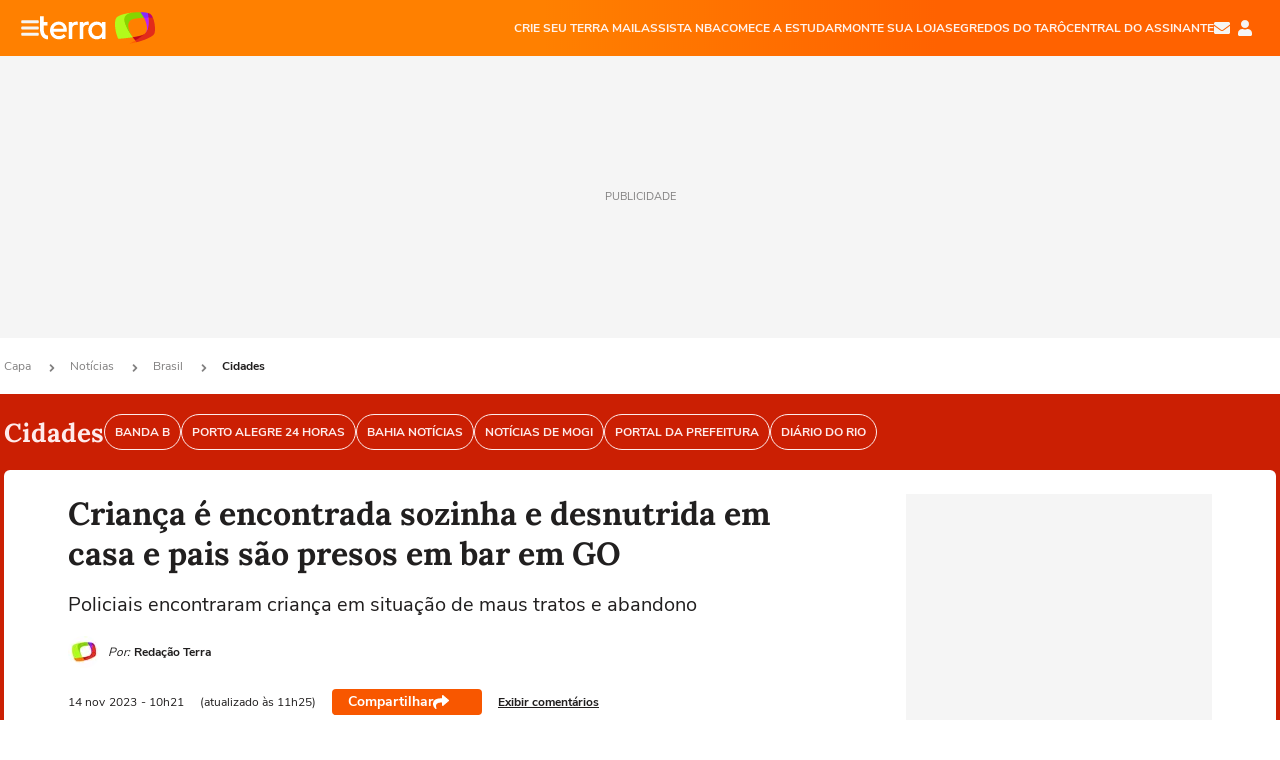

--- FILE ---
content_type: text/html; charset=utf-8
request_url: https://www.google.com/recaptcha/api2/aframe
body_size: 268
content:
<!DOCTYPE HTML><html><head><meta http-equiv="content-type" content="text/html; charset=UTF-8"></head><body><script nonce="Pq0B8j2wtTNCfllO0QeaQQ">/** Anti-fraud and anti-abuse applications only. See google.com/recaptcha */ try{var clients={'sodar':'https://pagead2.googlesyndication.com/pagead/sodar?'};window.addEventListener("message",function(a){try{if(a.source===window.parent){var b=JSON.parse(a.data);var c=clients[b['id']];if(c){var d=document.createElement('img');d.src=c+b['params']+'&rc='+(localStorage.getItem("rc::a")?sessionStorage.getItem("rc::b"):"");window.document.body.appendChild(d);sessionStorage.setItem("rc::e",parseInt(sessionStorage.getItem("rc::e")||0)+1);localStorage.setItem("rc::h",'1769245780756');}}}catch(b){}});window.parent.postMessage("_grecaptcha_ready", "*");}catch(b){}</script></body></html>

--- FILE ---
content_type: text/css
request_url: https://s1.trrsf.com/update-1768488324/fe/zaz-ui-t360/_css/context.min.css
body_size: 13396
content:
a,abbr,acronym,address,applet,article,aside,audio,b,big,blockquote,body,canvas,caption,center,cite,code,dd,del,details,dfn,div,dl,dt,em,embed,fieldset,figcaption,figure,footer,form,h1,h2,h3,h4,h5,h6,header,hgroup,html,i,iframe,img,ins,kbd,label,legend,li,mark,menu,nav,object,ol,output,p,pre,q,ruby,s,samp,section,small,span,strike,strong,sub,summary,sup,table,tbody,td,tfoot,th,thead,time,tr,tt,u,ul,var,video{margin:0;padding:0;border:0;font-size:100%;vertical-align:baseline}article,aside,details,figcaption,figure,footer,header,hgroup,menu,nav,section{display:block}ol,ul{list-style:none}blockquote,q{quotes:none}blockquote:after,blockquote:before,q:after,q:before{content:'';content:none}table{border-collapse:collapse;border-spacing:0}/*! normalize.css v8.0.1 | MIT License | github.com/necolas/normalize.css */html{line-height:1.15;-webkit-text-size-adjust:100%}body{margin:0}main{display:block}h1{font-size:2em;margin:.67em 0}hr{box-sizing:content-box;height:0;overflow:visible}pre{font-family:monospace,monospace;font-size:1em}a{background-color:transparent}abbr[title]{border-bottom:none;text-decoration:underline;text-decoration:underline dotted}b,strong{font-weight:bolder}code,kbd,samp{font-family:monospace,monospace;font-size:1em}small{font-size:80%}sub,sup{font-size:75%;line-height:0;position:relative;vertical-align:baseline}sub{bottom:-.25em}sup{top:-.5em}img{border-style:none}button,input,optgroup,select,textarea{font-family:inherit;font-size:100%;line-height:1.15;margin:0}button,input{overflow:visible}button,select{text-transform:none}[type=button],[type=reset],[type=submit],button{-webkit-appearance:button}[type=button]::-moz-focus-inner,[type=reset]::-moz-focus-inner,[type=submit]::-moz-focus-inner,button::-moz-focus-inner{border-style:none;padding:0}[type=button]:-moz-focusring,[type=reset]:-moz-focusring,[type=submit]:-moz-focusring,button:-moz-focusring{outline:1px dotted ButtonText}fieldset{padding:.35em .75em .625em}legend{box-sizing:border-box;color:inherit;display:table;max-width:100%;padding:0;white-space:normal}progress{vertical-align:baseline}textarea{overflow:auto}[type=checkbox],[type=radio]{box-sizing:border-box;padding:0}[type=number]::-webkit-inner-spin-button,[type=number]::-webkit-outer-spin-button{height:auto}[type=search]{-webkit-appearance:textfield;outline-offset:-2px}[type=search]::-webkit-search-decoration{-webkit-appearance:none}::-webkit-file-upload-button{-webkit-appearance:button;font:inherit}details{display:block}summary{display:list-item}template{display:none}[hidden]{display:none}body,html{font-size:10px}*{-ms-box-sizing:border-box;-moz-box-sizing:border-box;box-sizing:border-box}::after,::before{-ms-box-sizing:border-box;-moz-box-sizing:border-box;box-sizing:border-box}#credential_picker_container{top:60px!important}.eighteen-plus{width:100%;background-color:#211f1f;color:#fff;align-items:center;display:flex;justify-content:center;min-height:30px;text-align:center;margin-top:-2px}.eighteen-plus p{font-size:14px;font-weight:600;padding:10px}.eighteen-plus p a{color:#fff}[data-range=small] .eighteen-plus p{font-size:12px}.eighteen-plus__footer-channel{width:100%;margin-top:50px;display:flex;justify-content:center;align-items:center;gap:20px}.eighteen-plus__footer-article .warning,.eighteen-plus__footer-channel .warning{display:flex;align-items:center;gap:6px}.eighteen-plus__footer-article .warning__red-square,.eighteen-plus__footer-channel .warning__red-square{border-radius:4px;background-color:#ad0909;display:flex;align-items:center;justify-content:center;flex-shrink:0;color:#fff;font-size:20px;width:55px;height:55px}.eighteen-plus__footer-article .warning__text,.eighteen-plus__footer-channel .warning__text{color:var(--default-text-color);text-align:left;font-weight:700;font-size:14px}.eighteen-plus__footer-article .jogadores-anonimos img,.eighteen-plus__footer-channel .jogadores-anonimos img{width:100%;max-width:82px}html[data-range=medium] .eighteen-plus__footer-article .jogadores-anonimos,html[data-range=medium] .eighteen-plus__footer-channel .jogadores-anonimos,html[data-range=small] .eighteen-plus__footer-article .jogadores-anonimos,html[data-range=small] .eighteen-plus__footer-channel .jogadores-anonimos{grid-row-start:1;grid-column-start:2}.eighteen-plus__footer-article .jogadores-anonimos img,.eighteen-plus__footer-channel .jogadores-anonimos img{max-width:82px}.eighteen-plus__footer-article{margin-top:30px;display:flex;gap:16px}.table-range-flex{margin:0 auto;width:1272px;display:flex;flex-wrap:wrap;justify-content:space-between}html[data-range=large] .table-range-flex{width:auto;margin-left:16px;margin-right:16px}html[data-range=medium] .table-range-flex,html[data-range=small] .table-range-flex{width:auto;margin-left:16px;margin-right:16px}html[data-range=small] .table-range-flex{width:auto}.table-range-grid{margin:0 auto;width:1272px;display:grid;grid-template-columns:repeat(4,1fr);gap:16px}html[data-range=large] .table-range-grid{width:auto}html[data-range=medium] .table-range-grid,html[data-range=small] .table-range-grid{width:auto;grid-template-columns:repeat(2,1fr)}.table-range-grid .card-ad{width:100%}.table-range-grid-step{margin:0 auto;width:1272px;display:grid;grid-template-columns:repeat(4,1fr);gap:16px}html[data-range=large] .table-range-grid-step{width:auto}html[data-range=medium] .table-range-grid-step,html[data-range=small] .table-range-grid-step{width:auto;grid-template-columns:repeat(3,1fr)}.table-range-grid-step .card-ad{width:100%}html[data-range=xlarge] .channel-parada .table-range-grid{width:calc(1272px - 16px)!important}.card-ad{background-color:var(--card-ad-background-color);text-align:center;display:flex;flex-direction:column;position:relative;width:306px;height:304px;overflow:hidden;border-bottom-right-radius:8px;border-bottom-left-radius:8px}.card-ad__title{color:var(--card-ad-text-color);padding:12px 0;font-size:11px;line-height:16px;text-transform:uppercase;flex-grow:1;display:flex;align-items:center;justify-content:center}.card-ad.card-ad-auto{height:auto}.card-ad.card-ad-auto .card-ad__content{min-height:250px;height:auto}.card-ad.card-ad-rect .card-ad__content{height:250px}.card-ad.card-ad-vert{height:632px}.card-ad.card-ad-vert .card-ad__content{height:600px}.table-ad{width:100%;background-color:var(--ad-container-background-color);text-align:center;display:flex;justify-content:center;align-items:center;position:relative;padding:16px 0}.table-ad__full{width:100%;background-color:var(--ad-container-background-color);display:flex;align-items:center;justify-content:center;min-height:250px}.table-ad__full--label{position:absolute;color:var(--card-ad-text-color);font-size:11px;line-height:16px}.table-ad__fixed-size{height:250px;box-sizing:content-box}html[data-range=small] .table-ad.big-ad-728>div{transform:scale(.85);margin:0 auto}html[data-range=medium] .table-ad.big-ad-970>div{transform:scale(.79);margin:0 auto}html[data-range=small] .table-ad.big-ad-970>div{transform:scale(.64);margin:0 auto}html[data-range=large] .table-ad.big-ad-1260>div{transform:scale(.76)}html[data-range=medium] .table-ad.big-ad-1260>div{transform:scale(.6)}html[data-range=small] .table-ad.big-ad-1260>div{transform:scale(.4896)}html[data-range=large] .table-ad.big-ad-1272>div{transform:scale(.75)}html[data-range=medium] .table-ad.big-ad-1272>div{transform:scale(.57)}html[data-range=small] .table-ad.big-ad-1272>div{transform:scale(.52)}.bottom-ad-container{position:fixed;bottom:0;width:100%;text-align:center;z-index:9900}.bottom-ad-container__full{width:100%;z-index:10;border-top:1px solid rgba(0,0,0,.1);position:fixed;bottom:0;left:0;background-color:var(--ad-container-background-color);height:90px}.bottom-ad-container__full>div{margin:0 auto}.bottom-ad-container__close-button{position:absolute;top:-26px;right:0;border-radius:7px 0 0 0;padding:4px 6px 0 8px;border-top:1px solid rgba(0,0,0,.1);border-left:1px solid rgba(0,0,0,.1);z-index:15;width:26px;height:26px;cursor:pointer;background-color:var(--ad-container-background-color)}.bottom-ad-container__close-button span{background-color:var(--default-text-color)}.loading-app::before{position:absolute;z-index:19;display:block;width:auto;height:100%;content:'';opacity:.7}.loading-app::after{position:absolute;top:50%;left:50%;z-index:20;display:block;margin:-25px 0 0 -25px;width:50px;height:50px;border-width:0 3px 0 0;border-style:solid;border-color:var(--default-text-color);opacity:.5;border-radius:50%;content:'';animation:spin 1s infinite linear}.color-white{color:#fff}.color-black{color:#000}.bg-color-default,.bg-color-secondary-default{background-color:#b3b3b3}.color-default{color:var(--default-text-color)}.border-color-default{border-color:#b3b3b3}.border-color-visited{border-color:#b3b3b3}.bg-color-noticias{background-color:var(--landing-primary-background-color-noticias)}.bg-color-secondary-noticias{background-color:var(--landing-secondary-background-color-noticias)}.bg-color-tertiary-noticias{background:var(--landing-tertiary-background-color-noticias)}.color-noticias{color:var(--landing-primary-text-color-noticias)}.color-secondary-noticias{color:var(--landing-secondary-text-color-noticias)}.border-color-noticias{border-color:var(--landing-primary-background-color-noticias)}.color-tertiary-noticias{color:var(--landing-tertiary-text-color-noticias)}[color-scheme=dark] .header-separator-color .bg-color-noticias{background-color:var(--landing-secondary-background-color-noticias)}.bg-color-economia{background-color:var(--landing-primary-background-color-economia)}.bg-color-secondary-economia{background-color:var(--landing-secondary-background-color-economia)}.bg-color-tertiary-economia{background:var(--landing-tertiary-background-color-economia)}.color-economia{color:var(--landing-primary-text-color-economia)}.color-secondary-economia{color:var(--landing-secondary-text-color-economia)}.border-color-economia{border-color:var(--landing-primary-background-color-economia)}.color-tertiary-economia{color:var(--landing-tertiary-text-color-economia)}[color-scheme=dark] .header-separator-color .bg-color-economia{background-color:var(--landing-secondary-background-color-economia)}.bg-color-esportes{background-color:var(--landing-primary-background-color-esportes)}.bg-color-secondary-esportes{background-color:var(--landing-secondary-background-color-esportes)}.bg-color-tertiary-esportes{background:var(--landing-tertiary-background-color-esportes)}.color-esportes{color:var(--landing-primary-text-color-esportes)}.color-secondary-esportes{color:var(--landing-secondary-text-color-esportes)}.border-color-esportes{border-color:var(--landing-primary-background-color-esportes)}.color-tertiary-esportes{color:var(--landing-tertiary-text-color-esportes)}[color-scheme=dark] .header-separator-color .bg-color-esportes{background-color:var(--landing-secondary-background-color-esportes)}.bg-color-vidaeestilo{background-color:var(--landing-primary-background-color-vidaeestilo)}.bg-color-secondary-vidaeestilo{background-color:var(--landing-secondary-background-color-vidaeestilo)}.bg-color-tertiary-vidaeestilo{background:var(--landing-tertiary-background-color-vidaeestilo)}.color-vidaeestilo{color:var(--landing-primary-text-color-vidaeestilo)}.color-secondary-vidaeestilo{color:var(--landing-secondary-text-color-vidaeestilo)}.border-color-vidaeestilo{border-color:var(--landing-primary-background-color-vidaeestilo)}.color-tertiary-vidaeestilo{color:var(--landing-tertiary-text-color-vidaeestilo)}[color-scheme=dark] .header-separator-color .bg-color-vidaeestilo{background-color:var(--landing-secondary-background-color-vidaeestilo)}.bg-color-comunidade{background-color:var(--landing-primary-background-color-comunidade)}.bg-color-secondary-comunidade{background-color:var(--landing-secondary-background-color-comunidade)}.bg-color-tertiary-comunidade{background:var(--landing-tertiary-background-color-comunidade)}.color-comunidade{color:var(--landing-primary-text-color-comunidade)}.color-secondary-comunidade{color:var(--landing-secondary-text-color-comunidade)}.border-color-comunidade{border-color:var(--landing-primary-background-color-comunidade)}.color-tertiary-comunidade{color:var(--landing-tertiary-text-color-comunidade)}[color-scheme=dark] .header-separator-color .bg-color-comunidade{background-color:var(--landing-secondary-background-color-comunidade)}.bg-color-diversao{background-color:var(--landing-primary-background-color-diversao)}.bg-color-secondary-diversao{background-color:var(--landing-secondary-background-color-diversao)}.bg-color-tertiary-diversao{background:var(--landing-tertiary-background-color-diversao)}.color-diversao{color:var(--landing-primary-text-color-diversao)}.color-secondary-diversao{color:var(--landing-secondary-text-color-diversao)}.border-color-diversao{border-color:var(--landing-primary-background-color-diversao)}.color-tertiary-diversao{color:var(--landing-tertiary-text-color-diversao)}[color-scheme=dark] .header-separator-color .bg-color-diversao{background-color:var(--landing-secondary-background-color-diversao)}.bg-color-gameon{background-color:var(--landing-primary-background-color-gameon)}.bg-color-secondary-gameon{background-color:var(--landing-secondary-background-color-gameon)}.bg-color-tertiary-gameon{background:var(--landing-tertiary-background-color-gameon)}.color-gameon{color:var(--landing-primary-text-color-gameon)}.color-secondary-gameon{color:var(--landing-secondary-text-color-gameon)}.border-color-gameon{border-color:var(--landing-primary-background-color-gameon)}.color-tertiary-gameon{color:var(--landing-tertiary-text-color-gameon)}[color-scheme=dark] .header-separator-color .bg-color-gameon{background-color:var(--landing-secondary-background-color-gameon)}.bg-color-mobilidade{background-color:var(--landing-primary-background-color-mobilidade)}.bg-color-secondary-mobilidade{background-color:var(--landing-secondary-background-color-mobilidade)}.bg-color-tertiary-mobilidade{background:var(--landing-tertiary-background-color-mobilidade)}.color-mobilidade{color:var(--landing-primary-text-color-mobilidade)}.color-secondary-mobilidade{color:var(--landing-secondary-text-color-mobilidade)}.border-color-mobilidade{border-color:var(--landing-primary-background-color-mobilidade)}.color-tertiary-mobilidade{color:var(--landing-tertiary-text-color-mobilidade)}[color-scheme=dark] .header-separator-color .bg-color-mobilidade{background-color:var(--landing-secondary-background-color-mobilidade)}.bg-color-degusta{background-color:var(--landing-primary-background-color-degusta)}.bg-color-secondary-degusta{background-color:var(--landing-secondary-background-color-degusta)}.bg-color-tertiary-degusta{background:var(--landing-tertiary-background-color-degusta)}.color-degusta{color:var(--landing-primary-text-color-degusta)}.color-secondary-degusta{color:var(--landing-secondary-text-color-degusta)}.border-color-degusta{border-color:var(--landing-primary-background-color-degusta)}.color-tertiary-degusta{color:var(--landing-tertiary-text-color-degusta)}[color-scheme=dark] .header-separator-color .bg-color-degusta{background-color:var(--landing-secondary-background-color-degusta)}.bg-color-saudebucal{background-color:var(--landing-primary-background-color-saudebucal)}.bg-color-secondary-saudebucal{background-color:var(--landing-secondary-background-color-saudebucal)}.bg-color-tertiary-saudebucal{background:var(--landing-tertiary-background-color-saudebucal)}.color-saudebucal{color:var(--landing-primary-text-color-saudebucal)}.color-secondary-saudebucal{color:var(--landing-secondary-text-color-saudebucal)}.border-color-saudebucal{border-color:var(--landing-primary-background-color-saudebucal)}.color-tertiary-saudebucal{color:var(--landing-tertiary-text-color-saudebucal)}[color-scheme=dark] .header-separator-color .bg-color-saudebucal{background-color:var(--landing-secondary-background-color-saudebucal)}.bg-color-visaodocorre{background-color:var(--landing-primary-background-color-visaodocorre)}.bg-color-secondary-visaodocorre{background-color:var(--landing-secondary-background-color-visaodocorre)}.bg-color-tertiary-visaodocorre{background:var(--landing-tertiary-background-color-visaodocorre)}.color-visaodocorre{color:var(--landing-primary-text-color-visaodocorre)}.color-secondary-visaodocorre{color:var(--landing-secondary-text-color-visaodocorre)}.border-color-visaodocorre{border-color:var(--landing-primary-background-color-visaodocorre)}.color-tertiary-visaodocorre{color:var(--landing-tertiary-text-color-visaodocorre)}[color-scheme=dark] .header-separator-color .bg-color-visaodocorre{background-color:var(--landing-secondary-background-color-visaodocorre)}.bg-color-nos{background-color:var(--landing-primary-background-color-nos)}.bg-color-secondary-nos{background-color:var(--landing-secondary-background-color-nos)}.bg-color-tertiary-nos{background:var(--landing-tertiary-background-color-nos)}.color-nos{color:var(--landing-primary-text-color-nos)}.color-secondary-nos{color:var(--landing-secondary-text-color-nos)}.border-color-nos{border-color:var(--landing-primary-background-color-nos)}.color-tertiary-nos{color:var(--landing-tertiary-text-color-nos)}[color-scheme=dark] .header-separator-color .bg-color-nos{background-color:var(--landing-secondary-background-color-nos)}.bg-color-eleicoes{background-color:var(--landing-primary-background-color-eleicoes)}.bg-color-secondary-eleicoes{background-color:var(--landing-secondary-background-color-eleicoes)}.bg-color-tertiary-eleicoes{background:var(--landing-tertiary-background-color-eleicoes)}.color-eleicoes{color:var(--landing-primary-text-color-eleicoes)}.color-secondary-eleicoes{color:var(--landing-secondary-text-color-eleicoes)}.border-color-eleicoes{border-color:var(--landing-primary-background-color-eleicoes)}.color-tertiary-eleicoes{color:var(--landing-tertiary-text-color-eleicoes)}[color-scheme=dark] .header-separator-color .bg-color-eleicoes{background-color:var(--landing-secondary-background-color-eleicoes)}.bg-color-planeta{background-color:var(--landing-primary-background-color-planeta)}.bg-color-secondary-planeta{background-color:var(--landing-secondary-background-color-planeta)}.bg-color-tertiary-planeta{background:var(--landing-tertiary-background-color-planeta)}.color-planeta{color:var(--landing-primary-text-color-planeta)}.color-secondary-planeta{color:var(--landing-secondary-text-color-planeta)}.border-color-planeta{border-color:var(--landing-primary-background-color-planeta)}.color-tertiary-planeta{color:var(--landing-tertiary-text-color-planeta)}[color-scheme=dark] .header-separator-color .bg-color-planeta{background-color:var(--landing-secondary-background-color-planeta)}.bg-color-copa{background-color:var(--landing-primary-background-color-copa)}.bg-color-secondary-copa{background-color:var(--landing-secondary-background-color-copa)}.bg-color-tertiary-copa{background:var(--landing-tertiary-background-color-copa)}.color-copa{color:var(--landing-primary-text-color-copa)}.color-secondary-copa{color:var(--landing-secondary-text-color-copa)}.border-color-copa{border-color:var(--landing-primary-background-color-copa)}.color-tertiary-copa{color:var(--landing-tertiary-text-color-copa)}[color-scheme=dark] .header-separator-color .bg-color-copa{background-color:var(--landing-secondary-background-color-copa)}.bg-color-papodearena{background-color:var(--landing-primary-background-color-papodearena)}.bg-color-secondary-papodearena{background-color:var(--landing-secondary-background-color-papodearena)}.bg-color-tertiary-papodearena{background:var(--landing-tertiary-background-color-papodearena)}.color-papodearena{color:var(--landing-primary-text-color-papodearena)}.color-secondary-papodearena{color:var(--landing-secondary-text-color-papodearena)}.border-color-papodearena{border-color:var(--landing-primary-background-color-papodearena)}.color-tertiary-papodearena{color:var(--landing-tertiary-text-color-papodearena)}[color-scheme=dark] .header-separator-color .bg-color-papodearena{background-color:var(--landing-secondary-background-color-papodearena)}.bg-color-educacao{background-color:var(--landing-primary-background-color-educacao)}.bg-color-secondary-educacao{background-color:var(--landing-secondary-background-color-educacao)}.bg-color-tertiary-educacao{background:var(--landing-tertiary-background-color-educacao)}.color-educacao{color:var(--landing-primary-text-color-educacao)}.color-secondary-educacao{color:var(--landing-secondary-text-color-educacao)}.border-color-educacao{border-color:var(--landing-primary-background-color-educacao)}.color-tertiary-educacao{color:var(--landing-tertiary-text-color-educacao)}[color-scheme=dark] .header-separator-color .bg-color-educacao{background-color:var(--landing-secondary-background-color-educacao)}.bg-color-vidav{background-color:var(--landing-primary-background-color-vidav)}.bg-color-secondary-vidav{background-color:var(--landing-secondary-background-color-vidav)}.bg-color-tertiary-vidav{background:var(--landing-tertiary-background-color-vidav)}.color-vidav{color:var(--landing-primary-text-color-vidav)}.color-secondary-vidav{color:var(--landing-secondary-text-color-vidav)}.border-color-vidav{border-color:var(--landing-primary-background-color-vidav)}.color-tertiary-vidav{color:var(--landing-tertiary-text-color-vidav)}[color-scheme=dark] .header-separator-color .bg-color-vidav{background-color:var(--landing-secondary-background-color-vidav)}.bg-color-verao{background-color:var(--landing-primary-background-color-verao)}.bg-color-secondary-verao{background-color:var(--landing-secondary-background-color-verao)}.bg-color-tertiary-verao{background:var(--landing-tertiary-background-color-verao)}.color-verao{color:var(--landing-primary-text-color-verao)}.color-secondary-verao{color:var(--landing-secondary-text-color-verao)}.border-color-verao{border-color:var(--landing-primary-background-color-verao)}.color-tertiary-verao{color:var(--landing-tertiary-text-color-verao)}[color-scheme=dark] .header-separator-color .bg-color-verao{background-color:var(--landing-secondary-background-color-verao)}.bg-color-allsignature{background-color:var(--landing-primary-background-color-allsignature)}.bg-color-secondary-allsignature{background-color:var(--landing-secondary-background-color-allsignature)}.bg-color-tertiary-allsignature{background:var(--landing-tertiary-background-color-allsignature)}.color-allsignature{color:var(--landing-primary-text-color-allsignature)}.color-secondary-allsignature{color:var(--landing-secondary-text-color-allsignature)}.border-color-allsignature{border-color:var(--landing-primary-background-color-allsignature)}.color-tertiary-allsignature{color:var(--landing-tertiary-text-color-allsignature)}[color-scheme=dark] .header-separator-color .bg-color-allsignature{background-color:var(--landing-secondary-background-color-allsignature)}.bg-color-apostas{background-color:var(--landing-primary-background-color-apostas)}.bg-color-secondary-apostas{background-color:var(--landing-secondary-background-color-apostas)}.bg-color-tertiary-apostas{background:var(--landing-tertiary-background-color-apostas)}.color-apostas{color:var(--landing-primary-text-color-apostas)}.color-secondary-apostas{color:var(--landing-secondary-text-color-apostas)}.border-color-apostas{border-color:var(--landing-primary-background-color-apostas)}.color-tertiary-apostas{color:var(--landing-tertiary-text-color-apostas)}[color-scheme=dark] .header-separator-color .bg-color-apostas{background-color:var(--landing-secondary-background-color-apostas)}.bg-color-tudosobre{background-color:var(--landing-primary-background-color-tudosobre)}.bg-color-secondary-tudosobre{background-color:var(--landing-secondary-background-color-tudosobre)}.bg-color-tertiary-tudosobre{background:var(--landing-tertiary-background-color-tudosobre)}.color-tudosobre{color:var(--landing-primary-text-color-tudosobre)}.color-secondary-tudosobre{color:var(--landing-secondary-text-color-tudosobre)}.border-color-tudosobre{border-color:var(--landing-primary-background-color-tudosobre)}.color-tertiary-tudosobre{color:var(--landing-tertiary-text-color-tudosobre)}[color-scheme=dark] .header-separator-color .bg-color-tudosobre{background-color:var(--landing-secondary-background-color-tudosobre)}.bg-color-terraia{background-color:var(--landing-primary-background-color-terraia)}.bg-color-secondary-terraia{background-color:var(--landing-secondary-background-color-terraia)}.bg-color-tertiary-terraia{background:var(--landing-tertiary-background-color-terraia)}.color-terraia{color:var(--landing-primary-text-color-terraia)}.color-secondary-terraia{color:var(--landing-secondary-text-color-terraia)}.border-color-terraia{border-color:var(--landing-primary-background-color-terraia)}.color-tertiary-terraia{color:var(--landing-tertiary-text-color-terraia)}[color-scheme=dark] .header-separator-color .bg-color-terraia{background-color:var(--landing-secondary-background-color-terraia)}.bg-color-paradasp{background-color:var(--landing-primary-background-color-paradasp)}.bg-color-secondary-paradasp{background-color:var(--landing-secondary-background-color-paradasp)}.bg-color-tertiary-paradasp{background:var(--landing-tertiary-background-color-paradasp)}.color-paradasp{color:var(--landing-primary-text-color-paradasp)}.color-secondary-paradasp{color:var(--landing-secondary-text-color-paradasp)}.border-color-paradasp{border-color:var(--landing-primary-text-color-paradasp)}.color-tertiary-paradasp{color:var(--landing-tertiary-text-color-paradasp)}[color-scheme=dark] .header-separator-color .bg-color-paradasp{background-color:var(--landing-secondary-background-color-paradasp)}.bg-color-jogosolimpicos{background-color:var(--landing-primary-background-color-jogosolimpicos)}.bg-color-secondary-jogosolimpicos{background-color:var(--landing-secondary-background-color-jogosolimpicos)}.bg-color-tertiary-jogosolimpicos{background:var(--landing-tertiary-background-color-jogosolimpicos)}.color-jogosolimpicos{color:var(--landing-primary-text-color-jogosolimpicos)}.color-secondary-jogosolimpicos{color:var(--landing-secondary-text-color-jogosolimpicos)}.border-color-jogosolimpicos{border-color:var(--landing-primary-background-color-jogosolimpicos)}.color-tertiary-jogosolimpicos{color:var(--landing-tertiary-text-color-jogosolimpicos)}[color-scheme=dark] .header-separator-color .bg-color-jogosolimpicos{background-color:var(--landing-secondary-background-color-jogosolimpicos)}.bg-color-parceiros{background-color:var(--landing-primary-background-color-parceiros)}.bg-color-secondary-parceiros{background-color:var(--landing-secondary-background-color-parceiros)}.bg-color-tertiary-parceiros{background:var(--landing-tertiary-background-color-parceiros)}.color-parceiros{color:var(--landing-primary-text-color-parceiros)}.color-secondary-parceiros{color:var(--landing-secondary-text-color-parceiros)}.border-color-parceiros{border-color:var(--landing-primary-background-color-parceiros)}.color-tertiary-parceiros{color:var(--landing-tertiary-text-color-parceiros)}[color-scheme=dark] .header-separator-color .bg-color-parceiros{background-color:var(--landing-secondary-background-color-parceiros)}.bg-color-terracreators{background-color:var(--landing-primary-background-color-terracreators)}.bg-color-secondary-terracreators{background-color:var(--landing-secondary-background-color-terracreators)}.bg-color-tertiary-terracreators{background:var(--landing-tertiary-background-color-terracreators)}.color-terracreators{color:var(--landing-primary-text-color-terracreators)}.color-secondary-terracreators{color:var(--landing-secondary-text-color-terracreators)}.border-color-terracreators{border-color:var(--landing-primary-background-color-terracreators)}.color-tertiary-terracreators{color:var(--landing-tertiary-text-color-terracreators)}[color-scheme=dark] .header-separator-color .bg-color-terracreators{background-color:var(--landing-secondary-background-color-terracreators)}.bg-color-cop30{background-color:var(--landing-primary-background-color-cop30)}.bg-color-secondary-cop30{background-color:var(--landing-secondary-background-color-cop30)}.bg-color-tertiary-cop30{background:var(--landing-tertiary-background-color-cop30)}.color-cop30{color:var(--landing-primary-text-color-cop30)}.color-secondary-cop30{color:var(--landing-secondary-text-color-cop30)}.border-color-cop30{border-color:var(--landing-primary-background-color-cop30)}.color-tertiary-cop30{color:var(--landing-tertiary-text-color-cop30)}[color-scheme=dark] .header-separator-color .bg-color-cop30{background-color:var(--landing-secondary-background-color-cop30)}.bg-color-insights{background-color:var(--landing-primary-background-color-insights)}.bg-color-secondary-insights{background-color:var(--landing-secondary-background-color-insights)}.bg-color-tertiary-insights{background:var(--landing-tertiary-background-color-insights)}.color-insights{color:var(--landing-primary-text-color-insights)}.color-secondary-insights{color:var(--landing-secondary-text-color-insights)}.border-color-insights{border-color:var(--landing-primary-background-color-insights)}.color-tertiary-insights{color:var(--landing-tertiary-text-color-insights)}[color-scheme=dark] .header-separator-color .bg-color-insights{background-color:var(--landing-secondary-background-color-insights)}.bg-color-jogos{background-color:var(--landing-primary-background-color-jogos)}.bg-color-secondary-jogos{background-color:var(--landing-secondary-background-color-jogos)}.bg-color-tertiary-jogos{background:var(--landing-tertiary-background-color-jogos)}.color-jogos{color:var(--landing-primary-text-color-jogos)}.color-secondary-jogos{color:var(--landing-secondary-text-color-jogos)}.border-color-jogos{border-color:var(--landing-primary-background-color-jogos)}.color-tertiary-jogos{color:var(--landing-tertiary-text-color-jogos)}[color-scheme=dark] .header-separator-color .bg-color-jogos{background-color:var(--landing-secondary-background-color-jogos)}.bg-color-ofertas{background-color:var(--landing-primary-background-color-ofertas)}.bg-color-secondary-ofertas{background-color:var(--landing-secondary-background-color-ofertas)}.bg-color-tertiary-ofertas{background:var(--landing-tertiary-background-color-ofertas)}.color-ofertas{color:var(--landing-primary-text-color-ofertas)}.color-secondary-ofertas{color:var(--landing-secondary-text-color-ofertas)}.border-color-ofertas{border-color:var(--landing-primary-background-color-ofertas)}.color-tertiary-ofertas{color:var(--landing-tertiary-text-color-ofertas)}[color-scheme=dark] .header-separator-color .bg-color-ofertas{background-color:var(--landing-secondary-background-color-ofertas)}.bg-color-partiucorrer{background-color:var(--landing-primary-background-color-partiucorrer)}.bg-color-secondary-partiucorrer{background-color:var(--landing-secondary-background-color-partiucorrer)}.bg-color-tertiary-partiucorrer{background:var(--landing-tertiary-background-color-partiucorrer)}.color-partiucorrer{color:var(--landing-primary-text-color-partiucorrer)}.color-secondary-partiucorrer{color:var(--landing-secondary-text-color-partiucorrer)}.border-color-partiucorrer{border-color:var(--landing-primary-background-color-partiucorrer)}.color-tertiary-partiucorrer{color:var(--landing-tertiary-text-color-partiucorrer)}[color-scheme=dark] .header-separator-color .bg-color-partiucorrer{background-color:var(--landing-secondary-background-color-partiucorrer)}.bg-color-byte{background:var(--landing-primary-background-color-byte)}.bg-color-secondary-byte{background-color:var(--landing-secondary-background-color-byte)}.bg-color-tertiary-byte{background:var(--landing-tertiary-background-color-byte)}.color-byte{color:var(--landing-primary-text-color-byte)}.color-secondary-byte{color:var(--landing-secondary-text-color-byte)}.border-color-byte{border-image:var(--landing-primary-background-color-byte) 1}.color-tertiary-byte{color:var(--landing-tertiary-text-color-byte)}[color-scheme=dark] .header-separator-color .bg-color-byte{background-color:var(--landing-secondary-background-color-byte)}.bg-color-entretelas{background:var(--landing-primary-background-color-entretelas)}.bg-color-secondary-entretelas{background-color:var(--landing-secondary-background-color-entretelas)}.bg-color-tertiary-entretelas{background:var(--landing-tertiary-background-color-entretelas)}.color-entretelas{color:var(--landing-primary-text-color-entretelas)}.color-secondary-entretelas{color:var(--landing-secondary-text-color-entretelas)}.border-color-entretelas{border-image:var(--landing-primary-background-color-entretelas) 1}.color-tertiary-entretelas{color:var(--landing-tertiary-text-color-entretelas)}[color-scheme=dark] .header-separator-color .bg-color-entretelas{background-color:var(--landing-secondary-background-color-entretelas)}.bg-color-carnaval{background:var(--landing-primary-background-color-carnaval)}.bg-color-secondary-carnaval{background-color:var(--landing-secondary-background-color-carnaval)}.bg-color-tertiary-carnaval{background:var(--landing-tertiary-background-color-carnaval)}.color-carnaval{color:var(--landing-primary-text-color-carnaval)}.color-secondary-carnaval{color:var(--landing-secondary-text-color-carnaval)}.border-color-carnaval{border-image:var(--landing-primary-background-color-carnaval) 1}.color-tertiary-carnaval{color:var(--landing-tertiary-text-color-carnaval)}[color-scheme=dark] .header-separator-color .bg-color-carnaval{background-color:var(--landing-secondary-background-color-carnaval)}.bg-color-horoscopo{background:var(--landing-primary-background-color-horoscopo)}.bg-color-secondary-horoscopo{background-color:var(--landing-secondary-background-color-horoscopo)}.bg-color-tertiary-horoscopo{background:var(--landing-tertiary-background-color-horoscopo)}.color-horoscopo{color:var(--landing-primary-text-color-horoscopo)}.color-secondary-horoscopo{color:var(--landing-secondary-text-color-horoscopo)}.border-color-horoscopo{border-image:var(--landing-primary-background-color-horoscopo) 1}.color-tertiary-horoscopo{color:var(--landing-tertiary-text-color-horoscopo)}[color-scheme=dark] .header-separator-color .bg-color-horoscopo{background-color:var(--landing-secondary-background-color-horoscopo)}.bg-color-revistaterra{background:var(--landing-primary-background-color-revistaterra)}.bg-color-secondary-revistaterra{background-color:var(--landing-secondary-background-color-revistaterra)}.bg-color-tertiary-revistaterra{background:var(--landing-tertiary-background-color-revistaterra)}.color-revistaterra{color:var(--landing-primary-text-color-revistaterra)}.color-secondary-revistaterra{color:var(--landing-secondary-text-color-revistaterra)}.border-color-revistaterra{border-image:var(--landing-primary-background-color-revistaterra) 1}.color-tertiary-revistaterra{color:var(--landing-tertiary-text-color-revistaterra)}[color-scheme=dark] .header-separator-color .bg-color-revistaterra{background-color:var(--landing-secondary-background-color-revistaterra)}.bg-color-tamojuntonocorre{background-color:var(--landing-primary-background-color-tamojuntonocorre)}.bg-color-secondary-tamojuntonocorre{background-color:var(--landing-secondary-background-color-tamojuntonocorre)}.bg-color-tertiary-tamojuntonocorre{background-color:var(--landing-tertiary-background-color-tamojuntonocorre)}.color-tamojuntonocorre{background-image:var(--landing-primary-text-color-tamojuntonocorre);background-clip:text;-webkit-background-clip:text;-webkit-text-fill-color:transparent;color:var(--default-text-color)}.color-secondary-tamojuntonocorre{color:var(--landing-secondary-text-color-tamojuntonocorre)}.border-color-tamojuntonocorre{border-color:var(--landing-primary-background-color-tamojuntonocorre)}.color-tertiary-tamojuntonocorre{color:var(--landing-tertiary-text-color-tamojuntonocorre)}[color-scheme=dark] .header-separator-color .bg-color-tamojuntonocorre{background-color:var(--landing-secondary-background-color-tamojuntonocorre)}.bg-color-blackfriday{background-color:var(--landing-primary-background-color-blackfriday)}.bg-color-secondary-blackfriday{background-color:var(--landing-secondary-background-color-blackfriday)}.bg-color-tertiary-blackfriday{background-color:var(--landing-tertiary-background-color-blackfriday)}.color-blackfriday{color:var(--landing-secondary-text-color-blackfriday)}.color-secondary-blackfriday{color:var(--landing-secondary-text-color-blackfriday)}.border-color-blackfriday{border-color:var(--landing-secondary-background-color-blackfriday)}.color-tertiary-blackfriday{color:var(--landing-tertiary-text-color-blackfriday)}.header-blackfriday{padding:16px 0 16px 3px!important;margin:16px auto!important}.header-blackfriday--icons{margin-right:16px!important}[color-scheme=dark] .header-separator-color .bg-color-blackfriday{background-color:var(--landing-secondary-background-color-blackfriday)}.has-logo-light{display:var(--image-light)}.has-logo-dark{display:var(--image-dark)}.title-size-32{font-style:normal;font-weight:700;font-size:32px}.title-size-28{font-style:normal;font-weight:700;font-size:28px}.title-size-22{font-style:normal;font-weight:700;font-size:22px}:root,[color-scheme=light]{--sports-background-color--blue:#0848be;--sports-background-color--red:#cb1f03;--sports-background-color--green:#4f9c1f;--sports-background-color--gray:#444141;--sports-background-color--dark-gray:#444141;--sports-background-color--yellow:#ffc619;--sports-color--blue:#0848be;--sports-color--red:#ad0909;--sports-color--green:#4f9c1f;--sports-color--gray:#211f1f}[color-scheme=dark]{--sports-background-color--blue:#143b83;--sports-background-color--red:#5c0c01;--sports-background-color--gray:#444548;--sports-background-color--dark-gray:#1a1a1a;--sports-background-color--yellow:#eebc23;--sports-color--blue:#94bbff;--sports-color--red:#ffbebe;--sports-color--gray:#cccccc}.team-color-13198.color-esportes,.team-color-13211.color-esportes,.team-color-13847.color-esportes,.team-color-554.color-esportes,.team-color-560.color-esportes,.team-color-570.color-esportes,.team-color-580.color-esportes,.team-color-584.color-esportes,.team-color-600.color-esportes{color:#cb1f03}.team-color-13198__secondary.bg-color-esportes,.team-color-13211__secondary.bg-color-esportes,.team-color-13847__secondary.bg-color-esportes,.team-color-554__secondary.bg-color-esportes,.team-color-560__secondary.bg-color-esportes,.team-color-570__secondary.bg-color-esportes,.team-color-580__secondary.bg-color-esportes,.team-color-584__secondary.bg-color-esportes,.team-color-600__secondary.bg-color-esportes{background-color:#5c0c01}.team-color-13198.bg-color-esportes,.team-color-13211.bg-color-esportes,.team-color-13847.bg-color-esportes,.team-color-554.bg-color-esportes,.team-color-560.bg-color-esportes,.team-color-570.bg-color-esportes,.team-color-580.bg-color-esportes,.team-color-584.bg-color-esportes,.team-color-600.bg-color-esportes{background-color:#cb1f03}.team-color-574.bg-color-esportes,.team-color-98450.bg-color-esportes{background-color:var(--sports-background-color--dark-gray)}.team-color-800.bg-color-esportes{background-color:var(--sports-background-color--yellow)}.team-color-1183.color-esportes,.team-color-13226.color-esportes,.team-color-14523.color-esportes,.team-color-552.color-esportes,.team-color-586.color-esportes,.team-color-588.color-esportes,.team-color-604.color-esportes,.team-color-798.color-esportes,.team-color-801.color-esportes,.team-color-802.color-esportes,.team-color-806.color-esportes{color:#211f1f}.team-color-1183__secondary.bg-color-esportes,.team-color-13226__secondary.bg-color-esportes,.team-color-14523__secondary.bg-color-esportes,.team-color-552__secondary.bg-color-esportes,.team-color-586__secondary.bg-color-esportes,.team-color-588__secondary.bg-color-esportes,.team-color-604__secondary.bg-color-esportes,.team-color-798__secondary.bg-color-esportes,.team-color-801__secondary.bg-color-esportes,.team-color-802__secondary.bg-color-esportes,.team-color-806__secondary.bg-color-esportes{background-color:#000}.team-color-1183.bg-color-esportes,.team-color-13226.bg-color-esportes,.team-color-14523.bg-color-esportes,.team-color-552.bg-color-esportes,.team-color-586.bg-color-esportes,.team-color-588.bg-color-esportes,.team-color-604.bg-color-esportes,.team-color-798.bg-color-esportes,.team-color-801.bg-color-esportes,.team-color-802.bg-color-esportes,.team-color-806.bg-color-esportes{background-color:#211f1f}.team-color-1180.color-esportes,.team-color-13851.color-esportes,.team-color-13861.color-esportes,.team-color-13863.color-esportes,.team-color-13866.color-esportes,.team-color-13888.color-esportes,.team-color-14525.color-esportes,.team-color-14528.color-esportes,.team-color-14531.color-esportes,.team-color-559.color-esportes,.team-color-568.color-esportes,.team-color-608.color-esportes,.team-color-61363.color-esportes,.team-color-734.color-esportes,.team-color-807.color-esportes,.team-color-93420.color-esportes{color:#8f1202}.team-color-1180__secondary.bg-color-esportes,.team-color-13851__secondary.bg-color-esportes,.team-color-13861__secondary.bg-color-esportes,.team-color-13863__secondary.bg-color-esportes,.team-color-13866__secondary.bg-color-esportes,.team-color-13888__secondary.bg-color-esportes,.team-color-14525__secondary.bg-color-esportes,.team-color-14528__secondary.bg-color-esportes,.team-color-14531__secondary.bg-color-esportes,.team-color-559__secondary.bg-color-esportes,.team-color-568__secondary.bg-color-esportes,.team-color-608__secondary.bg-color-esportes,.team-color-61363__secondary.bg-color-esportes,.team-color-734__secondary.bg-color-esportes,.team-color-807__secondary.bg-color-esportes,.team-color-93420__secondary.bg-color-esportes{background-color:#5c0c01}.team-color-1180.bg-color-esportes,.team-color-13851.bg-color-esportes,.team-color-13861.bg-color-esportes,.team-color-13863.bg-color-esportes,.team-color-13866.bg-color-esportes,.team-color-13888.bg-color-esportes,.team-color-14525.bg-color-esportes,.team-color-14528.bg-color-esportes,.team-color-14531.bg-color-esportes,.team-color-559.bg-color-esportes,.team-color-568.bg-color-esportes,.team-color-608.bg-color-esportes,.team-color-61363.bg-color-esportes,.team-color-734.bg-color-esportes,.team-color-807.bg-color-esportes,.team-color-93420.bg-color-esportes{background-color:#8f1202}.team-color-1179.color-esportes,.team-color-13846.color-esportes,.team-color-13872.color-esportes,.team-color-548.color-esportes,.team-color-577.color-esportes,.team-color-592.color-esportes,.team-color-594.color-esportes,.team-color-596.color-esportes,.team-color-606.color-esportes,.team-color-781.color-esportes{color:#307010}.team-color-1179__secondary.bg-color-esportes,.team-color-13846__secondary.bg-color-esportes,.team-color-13872__secondary.bg-color-esportes,.team-color-548__secondary.bg-color-esportes,.team-color-577__secondary.bg-color-esportes,.team-color-592__secondary.bg-color-esportes,.team-color-594__secondary.bg-color-esportes,.team-color-596__secondary.bg-color-esportes,.team-color-606__secondary.bg-color-esportes,.team-color-781__secondary.bg-color-esportes{background-color:#3f7026}.team-color-1179.bg-color-esportes,.team-color-13846.bg-color-esportes,.team-color-13872.bg-color-esportes,.team-color-548.bg-color-esportes,.team-color-577.bg-color-esportes,.team-color-592.bg-color-esportes,.team-color-594.bg-color-esportes,.team-color-596.bg-color-esportes,.team-color-606.bg-color-esportes,.team-color-781.bg-color-esportes{background-color:#307010}.team-color-13179.color-esportes,.team-color-13191.color-esportes,.team-color-13210.color-esportes,.team-color-13830.color-esportes,.team-color-13832.color-esportes,.team-color-13834.color-esportes,.team-color-13853.color-esportes,.team-color-13860.color-esportes,.team-color-13874.color-esportes,.team-color-13885.color-esportes,.team-color-13898.color-esportes,.team-color-14517.color-esportes,.team-color-14526.color-esportes,.team-color-14529.color-esportes,.team-color-1456.color-esportes,.team-color-1458.color-esportes,.team-color-1591.color-esportes,.team-color-26804.color-esportes,.team-color-556.color-esportes,.team-color-564.color-esportes,.team-color-572.color-esportes,.team-color-58073.color-esportes,.team-color-799.color-esportes,.team-color-82750.color-esportes{color:#0848be}.team-color-13179__secondary.bg-color-esportes,.team-color-13191__secondary.bg-color-esportes,.team-color-13210__secondary.bg-color-esportes,.team-color-13830__secondary.bg-color-esportes,.team-color-13832__secondary.bg-color-esportes,.team-color-13834__secondary.bg-color-esportes,.team-color-13853__secondary.bg-color-esportes,.team-color-13860__secondary.bg-color-esportes,.team-color-13874__secondary.bg-color-esportes,.team-color-13885__secondary.bg-color-esportes,.team-color-13898__secondary.bg-color-esportes,.team-color-14517__secondary.bg-color-esportes,.team-color-14526__secondary.bg-color-esportes,.team-color-14529__secondary.bg-color-esportes,.team-color-1456__secondary.bg-color-esportes,.team-color-1458__secondary.bg-color-esportes,.team-color-1591__secondary.bg-color-esportes,.team-color-26804__secondary.bg-color-esportes,.team-color-556__secondary.bg-color-esportes,.team-color-564__secondary.bg-color-esportes,.team-color-572__secondary.bg-color-esportes,.team-color-58073__secondary.bg-color-esportes,.team-color-799__secondary.bg-color-esportes,.team-color-82750__secondary.bg-color-esportes{background-color:#000e42}.team-color-13179.bg-color-esportes,.team-color-13191.bg-color-esportes,.team-color-13210.bg-color-esportes,.team-color-13830.bg-color-esportes,.team-color-13832.bg-color-esportes,.team-color-13834.bg-color-esportes,.team-color-13853.bg-color-esportes,.team-color-13860.bg-color-esportes,.team-color-13874.bg-color-esportes,.team-color-13885.bg-color-esportes,.team-color-13898.bg-color-esportes,.team-color-14517.bg-color-esportes,.team-color-14526.bg-color-esportes,.team-color-14529.bg-color-esportes,.team-color-1456.bg-color-esportes,.team-color-1458.bg-color-esportes,.team-color-1591.bg-color-esportes,.team-color-26804.bg-color-esportes,.team-color-556.bg-color-esportes,.team-color-564.bg-color-esportes,.team-color-572.bg-color-esportes,.team-color-58073.bg-color-esportes,.team-color-799.bg-color-esportes,.team-color-82750.bg-color-esportes{background-color:#0848be}.team-color-558.color-esportes,.team-color-575.color-esportes,.team-color-578.color-esportes,.team-color-96793.color-esportes{color:#4f9c1f}.team-color-558__secondary.bg-color-esportes,.team-color-575__secondary.bg-color-esportes,.team-color-578__secondary.bg-color-esportes,.team-color-96793__secondary.bg-color-esportes{background-color:#3f7026}.team-color-558.bg-color-esportes,.team-color-575.bg-color-esportes,.team-color-578.bg-color-esportes,.team-color-96793.bg-color-esportes{background-color:#4f9c1f}.team-color-13844.color-esportes{color:#eebc23}.team-color-13844__secondary.bg-color-esportes{background-color:#5e3c17}.team-color-13844.bg-color-esportes{background-color:#eebc23}.team-color-14530.color-esportes,.team-color-57468.color-esportes{color:#2870f6}.team-color-14530__secondary.bg-color-esportes,.team-color-57468__secondary.bg-color-esportes{background-color:#000e42}.team-color-14530.bg-color-esportes,.team-color-57468.bg-color-esportes{background-color:#2870f6}.team-color-89342.color-esportes{color:#f97a33}.team-color-89342__secondary.bg-color-esportes{background-color:#582108}.team-color-89342.bg-color-esportes{background-color:#f97a33}.team-color-1456.color-esportes,.team-color-1458.color-esportes,.team-color-1591.color-esportes,.team-color-556.color-esportes,.team-color-564.color-esportes,.team-color-570.color-esportes,.team-color-572.color-esportes{color:var(--sports-color--blue)}.team-color-1456.bg-color-esportes,.team-color-1458.bg-color-esportes,.team-color-1591.bg-color-esportes,.team-color-556.bg-color-esportes,.team-color-564.bg-color-esportes,.team-color-570.bg-color-esportes,.team-color-572.bg-color-esportes{background-color:var(--sports-background-color--blue)}.team-color-1032.color-esportes,.team-color-1180.color-esportes,.team-color-1183.color-esportes,.team-color-1495.color-esportes,.team-color-554.color-esportes,.team-color-560.color-esportes,.team-color-568.color-esportes,.team-color-580.color-esportes,.team-color-584.color-esportes,.team-color-600.color-esportes,.team-color-608.color-esportes,.team-color-61363.color-esportes,.team-color-807.color-esportes{color:var(--sports-color--red)}.team-color-1032.bg-color-esportes,.team-color-1180.bg-color-esportes,.team-color-1183.bg-color-esportes,.team-color-1495.bg-color-esportes,.team-color-554.bg-color-esportes,.team-color-560.bg-color-esportes,.team-color-568.bg-color-esportes,.team-color-580.bg-color-esportes,.team-color-584.bg-color-esportes,.team-color-600.bg-color-esportes,.team-color-608.bg-color-esportes,.team-color-61363.bg-color-esportes,.team-color-807.bg-color-esportes{background-color:var(--sports-background-color--red)}.team-color-1179.color-esportes,.team-color-548.color-esportes,.team-color-558.color-esportes,.team-color-575.color-esportes,.team-color-577.color-esportes,.team-color-578.color-esportes,.team-color-592.color-esportes,.team-color-594.color-esportes,.team-color-596.color-esportes,.team-color-606.color-esportes,.team-color-781.color-esportes{color:var(--sports-color--green)}.team-color-1179.bg-color-esportes,.team-color-548.bg-color-esportes,.team-color-558.bg-color-esportes,.team-color-575.bg-color-esportes,.team-color-577.bg-color-esportes,.team-color-578.bg-color-esportes,.team-color-592.bg-color-esportes,.team-color-594.bg-color-esportes,.team-color-596.bg-color-esportes,.team-color-606.bg-color-esportes,.team-color-781.bg-color-esportes{background-color:var(--sports-background-color--green)}.team-color-552.color-esportes,.team-color-586.color-esportes,.team-color-588.color-esportes,.team-color-604.color-esportes,.team-color-610.color-esportes,.team-color-798.color-esportes,.team-color-801.color-esportes,.team-color-802.color-esportes,.team-color-806.color-esportes{color:var(--sports-color--gray)}.team-color-552.bg-color-esportes,.team-color-586.bg-color-esportes,.team-color-588.bg-color-esportes,.team-color-604.bg-color-esportes,.team-color-610.bg-color-esportes,.team-color-798.bg-color-esportes,.team-color-801.bg-color-esportes,.team-color-802.bg-color-esportes,.team-color-806.bg-color-esportes{background-color:var(--sports-background-color--gray)}.team-color-562.color-esportes,.team-color-803.color-esportes{color:var(--sports-background-color--yellow)}.team-color-562__secondary.bg-color-esportes,.team-color-803__secondary.bg-color-esportes{background-color:var(--sports-background-color--yellow)}.team-color-562.bg-color-esportes,.team-color-803.bg-color-esportes{background-color:var(--sports-background-color--yellow)}:root,[color-scheme=light]{color-scheme:light;--body-background-color:white;--terra-logo-src:url(https://www.terra.com.br/globalSTATIC/fe/zaz-mod-t360-icons/svg/logos/terra-horizontal.svg);--terra-logo:url(https://www.terra.com.br/globalSTATIC/fe/zaz-mod-t360-icons/svg/logos/terra-horizontal.svg);--terra-astral:url(https://www.terra.com.br/globalSTATIC/fe/zaz-mod-t360-icons/svg/logos/terra-astral-2x.png);--terra-astral-dark:url(https://www.terra.com.br/globalSTATIC/fe/zaz-mod-t360-icons/svg/logos/terra-astral-2x-dark.png);--image-light:block;--image-dark:none;--default-text-color:#211f1f;--secondary-text-color:#828181;--gray-text-color:#9a9999;--gray-bg-color:#cccccc;--inverse-text-color:white;--default-highlight-text-color:#f85700;--primary-highlight-color:#f85700;--secondary-highlight-color:#f97a33;--default-hover-link-color:#f85700;--default-button-border-color:#828181;--default-nav-arrow-color:#211f1f;--default-hued-button-text-color:white;--section-separator-color:#f0efef;--menu-shadow-gradient:-webkit-gradient(
      linear,
      left top,
      right top,
      color-stop(0%, rgba(255, 255, 255, 0)),
      color-stop(100%, white)
  );--menu-shadow-gradient-chameleon:-webkit-gradient(
      linear,
      left top,
      right top,
      color-stop(0%, rgba(0, 0, 0, 0)),
      color-stop(100%, black)
  );--br-color-line:#f0efef;--landing-primary-background-color-vidaeestilo:#1d7873;--landing-primary-background-color-noticias:#cb1f03;--landing-primary-background-color-esportes:#4f9c1f;--landing-primary-background-color-diversao:#5e0f6c;--landing-primary-background-color-economia:#063489;--landing-primary-background-color-eleicoes:#f85700;--landing-primary-background-color-vidav:#00498a;--landing-primary-background-color-gameon:#b500c2;--landing-primary-background-color-jogos:#b500c2;--landing-primary-background-color-nos:#1a1a1a;--landing-primary-background-color-visaodocorre:#343538;--landing-primary-background-color-mobilidade:#b3fa1b;--landing-primary-background-color-degusta:#ffd966;--landing-primary-background-color-byte:linear-gradient(90deg, #000E42 7.82%, #9800B3 95.53%),#FFD966;--landing-primary-background-color-saudebucal:#cb1f03;--landing-primary-background-color-entretelas:whitesmoke;--landing-primary-background-color-planeta:#fff2eb;--landing-primary-background-color-blackfriday:#1a1a1a;--landing-primary-background-color-verao:#ffc619;--landing-primary-background-color-papodearena:#2870f6;--landing-primary-background-color-carnaval:linear-gradient(90deg, #FF8000 42.54%, #FF6200 73.15%);--landing-primary-background-color-voce:#063489;--landing-primary-background-color-paradasp:#1a1a1a;--landing-primary-background-color-educacao:#ebf2fe;--landing-primary-background-color-allsignature:#050033;--landing-primary-background-color-apostas:#000e42;--landing-primary-background-color-horoscopo:linear-gradient(90deg, #5E0F6C 0%, #CF4BE7 50.1%, #EEBC23 100%, #EEBC23 100%);--landing-primary-background-color-tudosobre:#f97a33;--landing-primary-background-color-terraia:#000e42;--landing-primary-background-color-jogosolimpicos:#000e42;--landing-primary-background-color-parceiros:#1a1a1a;--landing-primary-background-color-terracreators:#bf0474;--landing-primary-background-color-cop30:#ebf2fe;--landing-primary-background-color-insights:black;--landing-primary-background-color-ofertas:#f85700;--landing-primary-background-color-partiucorrer:#8529fe;--landing-primary-background-color-revistaterra:linear-gradient(90deg, #FF8000 0%, #B80474 100%);--landing-secondary-background-color-vidaeestilo:#cdf3f1;--landing-secondary-background-color-noticias:#feebeb;--landing-secondary-background-color-esportes:#dafac7;--landing-secondary-background-color-diversao:#faedfd;--landing-secondary-background-color-economia:#ebf2fe;--landing-secondary-background-color-eleicoes:#fff2eb;--landing-secondary-background-color-vidav:#ebf2fe;--landing-secondary-background-color-gameon:#faedfd;--landing-secondary-background-color-jogos:#faedfd;--landing-secondary-background-color-nos:whitesmoke;--landing-secondary-background-color-visaodocorre:whitesmoke;--landing-secondary-background-color-mobilidade:#ffbebe;--landing-secondary-background-color-degusta:#ffd966;--landing-secondary-background-color-byte:#faedfd;--landing-secondary-background-color-saudebucal:rgba(249, 63, 37, 0.2);--landing-secondary-background-color-entretelas:whitesmoke;--landing-secondary-background-color-planeta:#fff2eb;--landing-secondary-background-color-blackfriday:#f85700;--landing-secondary-background-color-verao:#ffd966;--landing-secondary-background-color-papodearena:#ebf2fe;--landing-secondary-background-color-carnaval:#ffd966;--landing-secondary-background-color-voce:#ffbebe;--landing-secondary-background-color-paradasp:#ebf2fe;--landing-secondary-background-color-educacao:#ebf2fe;--landing-secondary-background-color-allsignature:#e1e1e1;--landing-secondary-background-color-apostas:#ebf2fe;--landing-secondary-background-color-horoscopo:#eebc23;--landing-secondary-background-color-terraia:#ffd966;--landing-secondary-background-color-jogosolimpicos:#ffd966;--landing-secondary-background-color-terracreators:#b3fa1b;--landing-secondary-background-color-cop30:#ebf2fe;--landing-secondary-background-color-insights:rgba(204, 204, 204, 0.2);--landing-secondary-background-color-ofertas:#fff2eb;--landing-secondary-background-color-partiucorrer:#b3fa1b;--landing-secondary-background-color-revistaterra:#fff2eb;--landing-tertiary-background-color-vidaeestilo:#cdf3f1;--landing-tertiary-background-color-noticias:#f93f25;--landing-tertiary-background-color-esportes:#5acd26;--landing-tertiary-background-color-diversao:#b500c2;--landing-tertiary-background-color-economia:#0848be;--landing-tertiary-background-color-eleicoes:#b84006;--landing-tertiary-background-color-vidav:#0099ff;--landing-tertiary-background-color-gameon:#dd92eb;--landing-tertiary-background-color-jogos:#dd92eb;--landing-tertiary-background-color-visaodocorre:#5b5d62;--landing-tertiary-background-color-mobilidade:#2a345a;--landing-tertiary-background-color-degusta:#ffc619;--landing-tertiary-background-color-byte:linear-gradient(90deg, #51FC03 7.82%, #11E2C9 49.85%, #9800B3 95.53%),#D9D9D9;--landing-tertiary-background-color-saudebucal:#f93f25;--landing-tertiary-background-color-entretelas:linear-gradient(90deg, #FF6200 18.28%, #9A9999 18.4%);--landing-tertiary-background-color-planeta:#94bbff;--landing-tertiary-background-color-blackfriday:#f85700;--landing-tertiary-background-color-verao:#2870f6;--landing-tertiary-background-color-papodearena:#307010;--landing-tertiary-background-color-carnaval:#ffc619;--landing-tertiary-background-color-voce:#ffbebe;--landing-tertiary-background-color-paradasp:linear-gradient(90deg, #F11717 0%, #FFE607 16.67%, #10CC39 33.33%, #21BFB5 50%, #1F47D1 66.67%, #E722BB 83.33%, #E72222 100%);--landing-tertiary-background-color-educacao:#bf0474;--landing-tertiary-background-color-allsignature:#e1e1e1;--landing-tertiary-background-color-apostas:#db790a;--landing-tertiary-background-color-horoscopo:#ffbebe;--landing-tertiary-background-color-terraia:#f85700;--landing-tertiary-background-color-jogosolimpicos:linear-gradient(90deg, #2870F6 0%, #5ACD26 50%, #FFC619 100%);--landing-tertiary-background-color-nos:#343538;--landing-tertiary-background-color-terracreators:#b3fa1b;--landing-tertiary-background-color-cop30:#ff8000;--landing-tertiary-background-color-ofertas:#b84006;--landing-tertiary-background-color-partiucorrer:#ff6200;--landing-tertiary-background-color-revistaterra:#ff8000;--landing-primary-text-color-vidaeestilo:#0e423f;--landing-primary-text-color-noticias:#8f1202;--landing-primary-text-color-esportes:#307010;--landing-primary-text-color-diversao:#b500c2;--landing-primary-text-color-economia:#0848be;--landing-primary-text-color-eleicoes:#f85700;--landing-primary-text-color-vidav:#00498a;--landing-primary-text-color-gameon:#9800b3;--landing-primary-text-color-jogos:#9800b3;--landing-primary-text-color-nos:#444141;--landing-primary-text-color-visaodocorre:#444141;--landing-primary-text-color-mobilidade:#000e42;--landing-primary-text-color-degusta:#5e3c17;--landing-primary-text-color-byte:#9800b3;--landing-primary-text-color-saudebucal:#ad0909;--landing-primary-text-color-entretelas:#b500c2;--landing-primary-text-color-planeta:#307010;--landing-primary-text-color-blackfriday:black;--landing-primary-text-color-verao:#063489;--landing-primary-text-color-papodearena:#307010;--landing-primary-text-color-carnaval:#f85700;--landing-primary-text-color-voce:#000e42;--landing-primary-text-color-educacao:#000e42;--landing-primary-text-color-allsignature:#17654f;--landing-primary-text-color-apostas:#000e42;--landing-primary-text-color-horoscopo:#5e0f6c;--landing-primary-text-color-paradasp:#5e0f6c;--landing-primary-text-color-terraia:#582108;--landing-primary-text-color-jogosolimpicos:#063489;--landing-primary-text-color-terracreators:#bf0474;--landing-primary-text-color-cop30:#307010;--landing-primary-text-color-insights:#444141;--landing-primary-text-color-ofertas:#f85700;--landing-primary-text-color-partiucorrer:#343538;--landing-primary-text-color-revistaterra:#f85700;--landing-secondary-text-color-vidaeestilo:#cdf3f1;--landing-secondary-text-color-noticias:#feebeb;--landing-secondary-text-color-esportes:#dafac7;--landing-secondary-text-color-diversao:#faedfd;--landing-secondary-text-color-economia:#ebf2fe;--landing-secondary-text-color-visaodocorre:#9a9999;--landing-secondary-text-color-eleicoes:#fff2eb;--landing-secondary-text-color-vidav:#fff2eb;--landing-secondary-text-color-gameon:#faedfd;--landing-secondary-text-color-jogos:#faedfd;--landing-secondary-text-color-nos:#9a9999;--landing-secondary-text-color-mobilidade:#2a345a;--landing-secondary-text-color-degusta:#5e3c17;--landing-secondary-text-color-byte:#faedfd;--landing-secondary-text-color-saudebucal:#feebeb;--landing-secondary-text-color-entretelas:black;--landing-secondary-text-color-planeta:#307010;--landing-secondary-text-color-blackfriday:#f85700;--landing-secondary-text-color-verao:black;--landing-secondary-text-color-papodearena:white;--landing-secondary-text-color-carnaval:white;--landing-secondary-text-color-voce:white;--landing-secondary-text-color-paradasp:#f0b1ff;--landing-secondary-text-color-educacao:#000e42;--landing-secondary-text-color-allsignature:white;--landing-secondary-text-color-apostas:white;--landing-secondary-text-color-horoscopo:#ffbebe;--landing-secondary-text-color-tudosobre:whitesmoke;--landing-secondary-text-color-terraia:whitesmoke;--landing-secondary-text-color-jogosolimpicos:whitesmoke;--landing-secondary-text-color-terracreators:#b3fa1b;--landing-secondary-text-color-cop30:#307010;--landing-secondary-text-color-ofertas:#fff2eb;--landing-secondary-text-color-partiucorrer:#faedfd;--landing-secondary-text-color-revistaterra:#fff2eb;--landing-tertiary-text-color-vidaeestilo:#cdf3f1;--landing-tertiary-text-color-noticias:#feebeb;--landing-tertiary-text-color-esportes:#dafac7;--landing-tertiary-text-color-diversao:#faedfd;--landing-tertiary-text-color-economia:#ebf2fe;--landing-tertiary-text-color-eleicoes:#fff2eb;--landing-tertiary-text-color-vidav:whitesmoke;--landing-tertiary-text-color-gameon:#faedfd;--landing-tertiary-text-color-jogos:#faedfd;--landing-tertiary-text-color-nos:#9a9999;--landing-tertiary-text-color-visaodocorre:#9a9999;--landing-tertiary-text-color-mobilidade:#2a345a;--landing-tertiary-text-color-degusta:#ffd966;--landing-tertiary-text-color-byte:#faedfd;--landing-tertiary-text-color-saudebucal:#feebeb;--landing-tertiary-text-color-entretelas:black;--landing-tertiary-text-color-planeta:#211f1f;--landing-tertiary-text-color-blackfriday:#828181;--landing-tertiary-text-color-verao:black;--landing-tertiary-text-color-papodearena:white;--landing-tertiary-text-color-carnaval:white;--landing-tertiary-text-color-voce:white;--landing-tertiary-text-color-paradasp:#feebeb;--landing-tertiary-text-color-educacao:black;--landing-tertiary-text-color-allsignature:white;--landing-tertiary-text-color-apostas:white;--landing-tertiary-text-color-jogosolimpicos:whitesmoke;--landing-tertiary-text-color-terraia:whitesmoke;--landing-tertiary-text-color-terracreators:#b3fa1b;--landing-tertiary-text-color-ofertas:#fff2eb;--landing-tertiary-text-color-partiucorrer:#faedfd;--landing-tertiary-text-color-revistaterra:#fff2eb;--ad-container-background-color:whitesmoke;--card-background-color:white;--card-text-color:#211f1f;--card-news-sponsor-background-color:rgba(91, 93, 98, 0.6);--card-border-color:#f0efef;--card-ad-border-color:#f0efef;--card-ad-background-color:whitesmoke;--card-ad-text-color:#828181;--card-app-background-color:white;--card-app-hover-background-color:white;--card-app-hover-box-shadow-color:#b3b3b3;--card-app-default-text-color:#211f1f;--card-app-secondary-text-color:#444141;--card-app-separator-line-color:#f0efef;--card-app-hat-background-color:#f0efef;--card-app-hat-text-color:#211f1f;--app-horoscope-primary-color:#9800b3;--article-card-ad-shadow-gradient:linear-gradient(
      180deg,
      rgba(255, 255, 255, 0) 0%,
      white 8%,
      white 92%,
      rgba(255, 255, 255, 0) 100%
  );--sports-table-border-color:whitesmoke;--sports-round-robin-zone-1-color:#4f9c1f;--sports-round-robin-zone-2-color:#9800b3;--sports-round-robin-zone-3-color:#f85700;--sports-round-robin-zone-4-color:#ad0909;--sports-match-link-hover-color:#ffc619;--mintomin-narration-header-goal-icon-color:#cccccc;--mintomin-narration-red-card-icon-color:#cb1f03;--mintomin-narration-yellow-card-icon-color:#ffc619;--mintomin-narration-header-box-shadow-color:#b3b3b3;--mintomion-card-border-color:#f0efef;--mintomin-comment-text-color:#211f1f;--mintomin-own-goal-text-color:#ad0909;--userarea-header-button-border-color:#f0efef;--userarea-settings-disabled-switch-color:#444141;--article-content-table-cell-background-color:whitesmoke;--icon-acqua-dark-color:#063489;--icon-citrino-color:#f85700}[color-scheme=dark]{color-scheme:dark;--body-background-color:#222326;--terra-logo-src:url(https://www.terra.com.br/globalSTATIC/fe/zaz-mod-t360-icons/svg/logos/terra-horizontal-branco.svg);--terra-logo:url(https://www.terra.com.br/globalSTATIC/fe/zaz-mod-t360-icons/svg/logos/terra-horizontal-branco.svg);--terra-astral:url(https://www.terra.com.br/globalSTATIC/fe/zaz-mod-t360-icons/svg/logos/terra-astral-2x-dark.png);--image-light:none;--image-dark:block;--default-text-color:#f0efef;--secondary-text-color:#cccccc;--gray-text-color:#cccccc;--gray-bg-color:#cccccc;--inverse-text-color:#222326;--default-highlight-text-color:#ff7f39;--primary-highlight-color:#ff7f39;--secondary-highlight-color:#faba96;--default-button-border-color:#343538;--default-nav-arrow-color:#cccccc;--default-hued-button-text-color:#f0efef;--section-separator-color:#343538;--menu-shadow-gradient:-webkit-gradient(
      linear,
      left top,
      right top,
      color-stop(0%, rgba(34, 35, 38, 0)),
      color-stop(100%, #222326)
  );--br-color-line:#3d3d40;--landing-primary-background-color-vidaeestilo:#23918b;--landing-primary-background-color-noticias:#791313;--landing-primary-background-color-esportes:#4f9325;--landing-primary-background-color-diversao:#601a6c;--landing-primary-background-color-economia:#143b83;--landing-primary-background-color-nos:#343538;--landing-primary-background-color-mobilidade:#2a345a;--landing-primary-background-color-vidav:#00498a;--landing-primary-background-color-degusta:#80542b;--landing-primary-background-color-eleicoes:#75300f;--landing-primary-background-color-planeta:#fff2eb;--landing-primary-background-color-entretelas:#1a1a1a;--landing-primary-background-color-blackfriday:#1a1a1a;--landing-primary-background-color-papodearena:#3f7026;--landing-primary-background-color-visaodocorre:#1a1a1a;--landing-primary-background-color-gameon:#8d1fa0;--landing-primary-background-color-jogos:#8d1fa0;--landing-primary-background-color-dinheiroemdia:#143b83;--landing-primary-background-color-dinheiroemacao:#2a345a;--landing-primary-background-color-verao:#eebc23;--landing-primary-background-color-carnaval:linear-gradient(90deg, #FF8000 42.54%, #FF6200 73.15%);--landing-primary-background-color-voce:#2a345a;--landing-primary-background-color-educacao:#94bbff;--landing-primary-background-color-allsignature:#071980;--landing-primary-background-color-apostas:#2a345a;--landing-primary-background-color-byte:linear-gradient(90deg, #000E42 7.82%, #9800B3 95.53%),#FFD966;--landing-primary-background-color-saudebucal:#791313;--landing-primary-background-color-paradasp:#343538;--landing-primary-background-color-horoscopo:linear-gradient(90deg, #5E0F6C 0%, #CF4BE7 50.1%, #EEBC23 100%, #EEBC23 100%);--landing-primary-background-color-tudosobre:#a75026;--landing-primary-background-color-terraia:#2a345a;--landing-primary-background-color-jogosolimpicos:#2a345a;--landing-primary-background-color-parceiros:#1a1a1a;--landing-primary-background-color-cop30:#3f7026;--landing-primary-background-color-insights:black;--landing-primary-background-color-ofertas:#75300f;--landing-primary-background-color-partiucorrer:#8529fe;--landing-secondary-background-color-vidaeestilo:#1c5c5a;--landing-secondary-background-color-noticias:#791313;--landing-secondary-background-color-esportes:#3f7026;--landing-secondary-background-color-diversao:#601a6c;--landing-secondary-background-color-economia:#2a345a;--landing-secondary-background-color-visaodocorre:#343538;--landing-secondary-background-color-degusta:#5c3f1e;--landing-secondary-background-color-eleicoes:#75300f;--landing-secondary-background-color-vidav:#2a345a;--landing-secondary-background-color-blackfriday:#f85700;--landing-secondary-background-color-verao:#5c3f1e;--landing-secondary-background-color-papodearena:#efd279;--landing-secondary-background-color-gameon:#601a6c;--landing-secondary-background-color-jogos:#601a6c;--landing-secondary-background-color-nos:#1a1a1a;--landing-secondary-background-color-mobilidade:#791313;--landing-secondary-background-color-dinheiroemdia:#94bbff;--landing-secondary-background-color-dinheiroemacao:#94bbff;--landing-secondary-background-color-byte:#601a6c;--landing-secondary-background-color-saudebucal:#791313;--landing-secondary-background-color-entretelas:#1a1a1a;--landing-secondary-background-color-carnaval:#efd279;--landing-secondary-background-color-planeta:#307010;--landing-secondary-background-color-voce:#1c5c5a;--landing-secondary-background-color-educacao:#2a345a;--landing-secondary-background-color-allsignature:#ac6a2a;--landing-secondary-background-color-apostas:#2a345a;--landing-secondary-background-color-horoscopo:#5e0f6c;--landing-secondary-background-color-paradasp:#601a6c;--landing-secondary-background-color-terraia:#75300f;--landing-secondary-background-color-jogosolimpicos:#3f7026;--landing-secondary-background-color-terracreators:#bf0474;--landing-secondary-background-color-cop30:#3f7026;--landing-secondary-background-color-insights:rgba(204, 204, 204, 0.2);--landing-secondary-background-color-ofertas:#75300f;--landing-secondary-background-color-partiucorrer:#4f9325;--landing-secondary-background-color-revistaterra:#b84006;--landing-tertiary-background-color-vidaeestilo:#41e3d0;--landing-tertiary-background-color-noticias:#f93f25;--landing-tertiary-background-color-esportes:#5acd26;--landing-tertiary-background-color-diversao:#9800b3;--landing-tertiary-background-color-economia:#0848be;--landing-tertiary-background-color-visaodocorre:#343538;--landing-tertiary-background-color-eleicoes:#ff7f39;--landing-tertiary-background-color-vidav:#0099ff;--landing-tertiary-background-color-gameon:#601a6c;--landing-tertiary-background-color-jogos:#601a6c;--landing-tertiary-background-color-mobilidade:#b3fa1b;--landing-tertiary-background-color-degusta:#5c3f1e;--landing-tertiary-background-color-byte:linear-gradient(90deg, #51FC03 7.82%, #11E2C9 49.85%, #9800B3 95.53%),#D9D9D9;--landing-tertiary-background-color-saudebucal:#cb1f03;--landing-tertiary-background-color-entretelas:linear-gradient(90deg, #FF6200 18.28%, #000000 18.4%);--landing-tertiary-background-color-planeta:#94bbff;--landing-tertiary-background-color-blackfriday:#f85700;--landing-tertiary-background-color-verao:#94bbff;--landing-tertiary-background-color-papodearena:#ffd966;--landing-tertiary-background-color-carnaval:#efd279;--landing-tertiary-background-color-voce:#23918b;--landing-tertiary-background-color-paradasp:linear-gradient(90deg, #F11717 0%, #FFE607 16.67%, #10CC39 33.33%, #21BFB5 50%, #1F47D1 66.67%, #E722BB 83.33%, #E72222 100%);--landing-tertiary-background-color-dinheiroemdia:#2a345a;--landing-tertiary-background-color-dinheiroemacao:#0848be;--landing-tertiary-background-color-allsignature:#ac6a2a;--landing-tertiary-background-color-apostas:#db790a;--landing-tertiary-background-color-horoscopo:#eebc23;--landing-tertiary-background-color-terraia:#f85700;--landing-tertiary-background-color-jogosolimpicos:linear-gradient(90deg, #2870F6 0%, #5ACD26 50%, #FFC619 100%);--landing-tertiary-background-color-nos:#343538;--landing-tertiary-background-color-cop30:#94bbff;--landing-tertiary-background-color-ofertas:#ff7f39;--landing-tertiary-background-color-partiucorrer:#ff7f39;--landing-tertiary-background-color-revistaterra:#ff7f39;--landing-primary-text-color-vidaeestilo:#a9fffa;--landing-primary-text-color-noticias:#ffbebe;--landing-primary-text-color-esportes:#dafac7;--landing-primary-text-color-diversao:#f0b1ff;--landing-primary-text-color-economia:#94bbff;--landing-primary-text-color-visaodocorre:#f0efef;--landing-primary-text-color-gameon:#f0b1ff;--landing-primary-text-color-jogos:#f0b1ff;--landing-primary-text-color-nos:#cccccc;--landing-primary-text-color-vidav:#ebf2fe;--landing-primary-text-color-mobilidade:#feebeb;--landing-primary-text-color-degusta:#efd279;--landing-primary-text-color-byte:#a9fffa;--landing-primary-text-color-saudebucal:#ffbebe;--landing-primary-text-color-eleicoes:#faba96;--landing-primary-text-color-planeta:#feebeb;--landing-primary-text-color-entretelas:#f0b1ff;--landing-primary-text-color-blackfriday:#ff7f39;--landing-primary-text-color-verao:#94bbff;--landing-primary-text-color-papodearena:#3f7026;--landing-primary-text-color-dinheiroemdia:#94bbff;--landing-primary-text-color-dinheiroemacao:#94bbff;--landing-primary-text-color-carnaval:#ff6200;--landing-primary-text-color-voce:#ffbebe;--landing-primary-text-color-educacao:#ebf2fe;--landing-primary-text-color-allsignature:whitesmoke;--landing-primary-text-color-apostas:#94bbff;--landing-primary-text-color-horoscopo:#ffbebe;--landing-primary-text-color-paradasp:#f0b1ff;--landing-primary-text-color-terraia:#efd279;--landing-primary-text-color-jogosolimpicos:#a9fffa;--landing-primary-text-color-terracreators:#b3fa1b;--landing-primary-text-color-cop30:#ebf2fe;--landing-primary-text-color-insights:#cccccc;--landing-primary-text-color-ofertas:#faba96;--landing-primary-text-color-partiucorrer:whitesmoke;--landing-primary-text-color-revistaterra:#fff2eb;--landing-secondary-text-color-vidaeestilo:whitesmoke;--landing-secondary-text-color-noticias:whitesmoke;--landing-secondary-text-color-esportes:#dafac7;--landing-secondary-text-color-diversao:whitesmoke;--landing-secondary-text-color-economia:whitesmoke;--landing-secondary-text-color-comunidade:whitesmoke;--landing-secondary-text-color-mobilidade:white;--landing-secondary-text-color-degusta:#efd279;--landing-secondary-text-color-eleicoes:#fff2eb;--landing-secondary-text-color-vidav:#fff2eb;--landing-secondary-text-color-planeta:#307010;--landing-secondary-text-color-entretelas:white;--landing-secondary-text-color-blackfriday:#f85700;--landing-secondary-text-color-verao:#211f1f;--landing-secondary-text-color-visaodocorre:whitesmoke;--landing-secondary-text-color-gameon:#faedfd;--landing-secondary-text-color-jogos:#faedfd;--landing-secondary-text-color-nos:whitesmoke;--landing-secondary-text-color-dinheiroemdia:whitesmoke;--landing-secondary-text-color-dinheiroemacao:whitesmoke;--landing-secondary-text-color-carnaval:white;--landing-secondary-text-color-papodearena:white;--landing-secondary-text-color-voce:white;--landing-secondary-text-color-allsignature:whitesmoke;--landing-secondary-text-color-apostas:white;--landing-secondary-text-color-horoscopo:white;--landing-secondary-text-color-tudosobre:whitesmoke;--landing-secondary-text-color-terraia:whitesmoke;--landing-secondary-text-color-jogosolimpicos:whitesmoke;--landing-secondary-text-color-terracreators:#b3fa1b;--landing-secondary-text-color-cop30:#ebf2fe;--landing-secondary-text-color-ofertas:#fff2eb;--landing-secondary-text-color-partiucorrer:#faedfd;--landing-secondary-text-color-revistaterra:#fff2eb;--landing-tertiary-text-color-vidaeestilo:#828181;--landing-tertiary-text-color-noticias:#828181;--landing-tertiary-text-color-esportes:#dafac7;--landing-tertiary-text-color-diversao:#828181;--landing-tertiary-text-color-economia:#828181;--landing-tertiary-text-color-diversidade:#828181;--landing-tertiary-text-color-tamojuntonocorre:#828181;--landing-tertiary-text-color-copa:whitesmoke;--landing-tertiary-text-color-mobilidade:#b3fa1b;--landing-tertiary-text-color-degusta:#efd279;--landing-tertiary-text-color-gameon:#faedfd;--landing-tertiary-text-color-jogos:#faedfd;--landing-tertiary-text-color-vidav:whitesmoke;--landing-tertiary-text-color-nos:#9a9999;--landing-tertiary-text-color-comunidade:#828181;--landing-tertiary-text-color-byte:#828181;--landing-tertiary-text-color-saudebucal:#feebeb;--landing-tertiary-text-color-visaodocorre:#828181;--landing-tertiary-text-color-eleicoes:#828181;--landing-tertiary-text-color-planeta:#211f1f;--landing-tertiary-text-color-entretelas:#828181;--landing-tertiary-text-color-blackfriday:#828181;--landing-tertiary-text-color-verao:#211f1f;--landing-tertiary-text-color-papodearena:white;--landing-tertiary-text-color-dinheiroemdia:#9a9999;--landing-tertiary-text-color-dinheiroemacao:#9a9999;--landing-tertiary-text-color-carnaval:white;--landing-tertiary-text-color-voce:white;--landing-tertiary-text-color-allsignature:whitesmoke;--landing-tertiary-text-color-apostas:white;--landing-tertiary-text-color-jogosolimpicos:whitesmoke;--landing-tertiary-text-color-terraia:whitesmoke;--landing-tertiary-text-color-ofertas:#828181;--landing-tertiary-text-color-partiucorrer:#faedfd;--landing-tertiary-text-color-revistaterra:#fff2eb;--ad-container-background-color:#1a1a1a;--card-background-color:#343538;--card-text-color:#f0efef;--card-border-color:#5b5d62;--card-ad-border-color:#5b5d62;--card-ad-background-color:#1a1a1a;--card-ad-text-color:#5b5d62;--card-app-background-color:#343538;--card-app-hover-background-color:#5b5d62;--card-app-hover-box-shadow-color:#5b5d62;--card-app-default-text-color:#f0efef;--card-app-secondary-text-color:#b3b3b3;--card-app-separator-line-color:#828181;--card-app-hat-background-color:#5b5d62;--card-app-hat-text-color:#828181;--app-horoscope-primary-color:#dd92eb;--article-card-ad-shadow-gradient:linear-gradient(
      180deg,
      rgba(34, 35, 38, 0) 0%,
      #222326 8%,
      #222326 92%,
      rgba(34, 35, 38, 0) 100%
  );--sports-table-border-color:#5b5d62;--sports-round-robin-zone-1-color:#4f9325;--sports-round-robin-zone-2-color:#c762d9;--sports-round-robin-zone-3-color:#ff7f39;--sports-round-robin-zone-4-color:#b62525;--sports-match-link-hover-color:#eebc23;--mintomin-narration-header-goal-icon-color:#cccccc;--mintomin-narration-red-card-icon-color:#f15757;--mintomin-narration-yellow-card-icon-color:#eebc23;--mintomin-narration-header-box-shadow-color:#343538;--mintomion-card-border-color:#5b5d62;--mintomin-comment-text-color:#b3b3b3;--mintomin-own-goal-text-color:#b62525;--userarea-header-button-border-color:#5b5d62;--userarea-settings-disabled-switch-color:#f0efef;--article-content-table-cell-background-color:#343538;--icon-acqua-dark-color:#5f91ee;--icon-citrino-color:#ff7f39}:root,[color-scheme=light]{--bg-color-taboola:#cccccc;--text-color-taboola:#211f1f}[color-scheme=dark]{--bg-color-taboola:#1a1a1a;--text-color-taboola:#cccccc}.thumbnails-a-1 .trc_rbox_header{display:none!important}.t360-taboola__content{width:100%}.t360-taboola__header{display:flex;align-items:center;width:100%;border-radius:8px;padding:16px 24px;background:var(--bg-color-taboola);height:45px;margin-bottom:16px}.t360-taboola__header--title{font-weight:700;display:inline-flex;align-items:center;white-space:nowrap;font-family:Lora;color:var(--text-color-taboola);font-size:18px}.breadcrumb{display:flex;align-items:center;flex-wrap:wrap;margin:16px auto;max-width:1272px}html[data-range=large] .breadcrumb.is-channel,html[data-range=medium] .breadcrumb.is-channel,html[data-range=small] .breadcrumb.is-channel{margin:16px}.breadcrumb__wrapper{width:100%}.breadcrumb a{color:var(--secondary-text-color);font-size:12px;margin-right:12px;cursor:pointer;text-decoration:none;line-height:24px}.breadcrumb span{color:var(--secondary-text-color);font-size:12px;margin-right:12px;line-height:24px}.breadcrumb .icon{margin-right:12px;background-color:var(--secondary-text-color);vertical-align:middle}.breadcrumb :last-child{color:var(--default-text-color);font-weight:700}:root,html[color-scheme=light]{--bg-color-home:linear-gradient(90deg, #5E0F6C 0%, #CF4BE7 50.1%, #EEBC23 100%, #EEBC23 100%);--border-horoscope:#f0efef;--color-horoscope:#5e0f6c;--color-horoscope-description:#211f1f;--color-horoscope-name:#444141;--color-horoscope-period:#211f1f;--horoscope-primary-color-sign-1:#cb1f03;--horoscope-primary-color-sign-2:#307010;--horoscope-primary-color-sign-3:#1d7873;--horoscope-primary-color-sign-4:#0848be;--horoscope-secondary-color-sign-1:#feebeb;--horoscope-secondary-color-sign-2:#dafac7;--horoscope-secondary-color-sign-3:#cdf3f1;--horoscope-secondary-color-sign-4:#ebf2fe}html[color-scheme=dark]{--bg-color-home:linear-gradient(90deg, #5E0F6C 0%, #CF4BE7 50.1%, #EEBC23 100%, #EEBC23 100%);--border-horoscope:#343538;--color-horoscope:#c762d9;--color-horoscope-description:whitesmoke;--color-horoscope-name:#cccccc;--color-horoscope-period:#cccccc;--horoscope-primary-color-sign-1:#ffbebe;--horoscope-primary-color-sign-2:#dafac7;--horoscope-primary-color-sign-3:#a9fffa;--horoscope-primary-color-sign-4:#94bbff;--horoscope-secondary-color-sign-1:#b62525;--horoscope-secondary-color-sign-2:#5fb438;--horoscope-secondary-color-sign-3:#23918b;--horoscope-secondary-color-sign-4:#215ece}.bg-color-aries{background-color:var(--horoscope-primary-color-sign-1)}.bg-color-secondary-aries{background-color:var(--horoscope-secondary-color-sign-1)}.app-horoscope .bg-color-secondary-aries:hover,.zaz-app-t360-horoscope-table .bg-color-secondary-aries:hover{background-color:var(--horoscope-primary-color-sign-1)}.app-horoscope .bg-color-secondary-aries:hover .bg-color-aries,.zaz-app-t360-horoscope-table .bg-color-secondary-aries:hover .bg-color-aries{background-color:var(--horoscope-secondary-color-sign-1)}.color-aries{color:var(--horoscope-primary-color-sign-1)}.color-secondary-aries{color:var(--horoscope-secondary-color-sign-1)}.border-color-aries{border-color:var(--horoscope-primary-color-sign-1)}.border-color-secondary-aries{border-color:var(--horoscope-secondary-color-sign-1)}.horoscope--sign-aries ul>li::after{background:var(--horoscope-primary-color-sign-1)}.horoscope--sign-aries ol>li::before{color:var(--horoscope-primary-color-sign-1)}.sign-aries .navbar__extension--content__arrow-left:not(.arrow-disable)::before{background:linear-gradient(to right,var(--horoscope-secondary-color-sign-1) 20%,rgba(255,255,255,0) 100%)}.sign-aries .navbar__extension--content__arrow-right:not(.arrow-disable)::before{background:linear-gradient(to right,rgba(255,255,255,0) 0,var(--horoscope-secondary-color-sign-1) 80%)}.sign-aries .navbar__extension--horoscope-anchor__shadow{background:linear-gradient(to right,rgba(255,255,255,0) 0,var(--horoscope-secondary-color-sign-1) 80%)}.bg-color-leao{background-color:var(--horoscope-primary-color-sign-1)}.bg-color-secondary-leao{background-color:var(--horoscope-secondary-color-sign-1)}.app-horoscope .bg-color-secondary-leao:hover,.zaz-app-t360-horoscope-table .bg-color-secondary-leao:hover{background-color:var(--horoscope-primary-color-sign-1)}.app-horoscope .bg-color-secondary-leao:hover .bg-color-leao,.zaz-app-t360-horoscope-table .bg-color-secondary-leao:hover .bg-color-leao{background-color:var(--horoscope-secondary-color-sign-1)}.color-leao{color:var(--horoscope-primary-color-sign-1)}.color-secondary-leao{color:var(--horoscope-secondary-color-sign-1)}.border-color-leao{border-color:var(--horoscope-primary-color-sign-1)}.border-color-secondary-leao{border-color:var(--horoscope-secondary-color-sign-1)}.horoscope--sign-leao ul>li::after{background:var(--horoscope-primary-color-sign-1)}.horoscope--sign-leao ol>li::before{color:var(--horoscope-primary-color-sign-1)}.sign-leao .navbar__extension--content__arrow-left:not(.arrow-disable)::before{background:linear-gradient(to right,var(--horoscope-secondary-color-sign-1) 20%,rgba(255,255,255,0) 100%)}.sign-leao .navbar__extension--content__arrow-right:not(.arrow-disable)::before{background:linear-gradient(to right,rgba(255,255,255,0) 0,var(--horoscope-secondary-color-sign-1) 80%)}.sign-leao .navbar__extension--horoscope-anchor__shadow{background:linear-gradient(to right,rgba(255,255,255,0) 0,var(--horoscope-secondary-color-sign-1) 80%)}.bg-color-sagitario{background-color:var(--horoscope-primary-color-sign-1)}.bg-color-secondary-sagitario{background-color:var(--horoscope-secondary-color-sign-1)}.app-horoscope .bg-color-secondary-sagitario:hover,.zaz-app-t360-horoscope-table .bg-color-secondary-sagitario:hover{background-color:var(--horoscope-primary-color-sign-1)}.app-horoscope .bg-color-secondary-sagitario:hover .bg-color-sagitario,.zaz-app-t360-horoscope-table .bg-color-secondary-sagitario:hover .bg-color-sagitario{background-color:var(--horoscope-secondary-color-sign-1)}.color-sagitario{color:var(--horoscope-primary-color-sign-1)}.color-secondary-sagitario{color:var(--horoscope-secondary-color-sign-1)}.border-color-sagitario{border-color:var(--horoscope-primary-color-sign-1)}.border-color-secondary-sagitario{border-color:var(--horoscope-secondary-color-sign-1)}.horoscope--sign-sagitario ul>li::after{background:var(--horoscope-primary-color-sign-1)}.horoscope--sign-sagitario ol>li::before{color:var(--horoscope-primary-color-sign-1)}.sign-sagitario .navbar__extension--content__arrow-left:not(.arrow-disable)::before{background:linear-gradient(to right,var(--horoscope-secondary-color-sign-1) 20%,rgba(255,255,255,0) 100%)}.sign-sagitario .navbar__extension--content__arrow-right:not(.arrow-disable)::before{background:linear-gradient(to right,rgba(255,255,255,0) 0,var(--horoscope-secondary-color-sign-1) 80%)}.sign-sagitario .navbar__extension--horoscope-anchor__shadow{background:linear-gradient(to right,rgba(255,255,255,0) 0,var(--horoscope-secondary-color-sign-1) 80%)}.bg-color-touro{background-color:var(--horoscope-primary-color-sign-2)}.bg-color-secondary-touro{background-color:var(--horoscope-secondary-color-sign-2)}.app-horoscope .bg-color-secondary-touro:hover,.zaz-app-t360-horoscope-table .bg-color-secondary-touro:hover{background-color:var(--horoscope-primary-color-sign-2)}.app-horoscope .bg-color-secondary-touro:hover .bg-color-touro,.zaz-app-t360-horoscope-table .bg-color-secondary-touro:hover .bg-color-touro{background-color:var(--horoscope-secondary-color-sign-2)}.color-touro{color:var(--horoscope-primary-color-sign-2)}.color-secondary-touro{color:var(--horoscope-secondary-color-sign-2)}.border-color-touro{border-color:var(--horoscope-primary-color-sign-2)}.border-color-secondary-touro{border-color:var(--horoscope-secondary-color-sign-2)}.horoscope--sign-touro ul>li::after{background:var(--horoscope-primary-color-sign-2)}.horoscope--sign-touro ol>li::before{color:var(--horoscope-primary-color-sign-2)}.sign-touro .navbar__extension--content__arrow-left:not(.arrow-disable)::before{background:linear-gradient(to right,var(--horoscope-secondary-color-sign-2) 20%,rgba(255,255,255,0) 100%)}.sign-touro .navbar__extension--content__arrow-right:not(.arrow-disable)::before{background:linear-gradient(to right,rgba(255,255,255,0) 0,var(--horoscope-secondary-color-sign-2) 80%)}.sign-touro .navbar__extension--horoscope-anchor__shadow{background:linear-gradient(to right,rgba(255,255,255,0) 0,var(--horoscope-secondary-color-sign-2) 80%)}.bg-color-virgem{background-color:var(--horoscope-primary-color-sign-2)}.bg-color-secondary-virgem{background-color:var(--horoscope-secondary-color-sign-2)}.app-horoscope .bg-color-secondary-virgem:hover,.zaz-app-t360-horoscope-table .bg-color-secondary-virgem:hover{background-color:var(--horoscope-primary-color-sign-2)}.app-horoscope .bg-color-secondary-virgem:hover .bg-color-virgem,.zaz-app-t360-horoscope-table .bg-color-secondary-virgem:hover .bg-color-virgem{background-color:var(--horoscope-secondary-color-sign-2)}.color-virgem{color:var(--horoscope-primary-color-sign-2)}.color-secondary-virgem{color:var(--horoscope-secondary-color-sign-2)}.border-color-virgem{border-color:var(--horoscope-primary-color-sign-2)}.border-color-secondary-virgem{border-color:var(--horoscope-secondary-color-sign-2)}.horoscope--sign-virgem ul>li::after{background:var(--horoscope-primary-color-sign-2)}.horoscope--sign-virgem ol>li::before{color:var(--horoscope-primary-color-sign-2)}.sign-virgem .navbar__extension--content__arrow-left:not(.arrow-disable)::before{background:linear-gradient(to right,var(--horoscope-secondary-color-sign-2) 20%,rgba(255,255,255,0) 100%)}.sign-virgem .navbar__extension--content__arrow-right:not(.arrow-disable)::before{background:linear-gradient(to right,rgba(255,255,255,0) 0,var(--horoscope-secondary-color-sign-2) 80%)}.sign-virgem .navbar__extension--horoscope-anchor__shadow{background:linear-gradient(to right,rgba(255,255,255,0) 0,var(--horoscope-secondary-color-sign-2) 80%)}.bg-color-capricornio{background-color:var(--horoscope-primary-color-sign-2)}.bg-color-secondary-capricornio{background-color:var(--horoscope-secondary-color-sign-2)}.app-horoscope .bg-color-secondary-capricornio:hover,.zaz-app-t360-horoscope-table .bg-color-secondary-capricornio:hover{background-color:var(--horoscope-primary-color-sign-2)}.app-horoscope .bg-color-secondary-capricornio:hover .bg-color-capricornio,.zaz-app-t360-horoscope-table .bg-color-secondary-capricornio:hover .bg-color-capricornio{background-color:var(--horoscope-secondary-color-sign-2)}.color-capricornio{color:var(--horoscope-primary-color-sign-2)}.color-secondary-capricornio{color:var(--horoscope-secondary-color-sign-2)}.border-color-capricornio{border-color:var(--horoscope-primary-color-sign-2)}.border-color-secondary-capricornio{border-color:var(--horoscope-secondary-color-sign-2)}.horoscope--sign-capricornio ul>li::after{background:var(--horoscope-primary-color-sign-2)}.horoscope--sign-capricornio ol>li::before{color:var(--horoscope-primary-color-sign-2)}.sign-capricornio .navbar__extension--content__arrow-left:not(.arrow-disable)::before{background:linear-gradient(to right,var(--horoscope-secondary-color-sign-2) 20%,rgba(255,255,255,0) 100%)}.sign-capricornio .navbar__extension--content__arrow-right:not(.arrow-disable)::before{background:linear-gradient(to right,rgba(255,255,255,0) 0,var(--horoscope-secondary-color-sign-2) 80%)}.sign-capricornio .navbar__extension--horoscope-anchor__shadow{background:linear-gradient(to right,rgba(255,255,255,0) 0,var(--horoscope-secondary-color-sign-2) 80%)}.bg-color-gemeos{background-color:var(--horoscope-primary-color-sign-3)}.bg-color-secondary-gemeos{background-color:var(--horoscope-secondary-color-sign-3)}.app-horoscope .bg-color-secondary-gemeos:hover,.zaz-app-t360-horoscope-table .bg-color-secondary-gemeos:hover{background-color:var(--horoscope-primary-color-sign-3)}.app-horoscope .bg-color-secondary-gemeos:hover .bg-color-gemeos,.zaz-app-t360-horoscope-table .bg-color-secondary-gemeos:hover .bg-color-gemeos{background-color:var(--horoscope-secondary-color-sign-3)}.color-gemeos{color:var(--horoscope-primary-color-sign-3)}.color-secondary-gemeos{color:var(--horoscope-secondary-color-sign-3)}.border-color-gemeos{border-color:var(--horoscope-primary-color-sign-3)}.border-color-secondary-gemeos{border-color:var(--horoscope-secondary-color-sign-3)}.horoscope--sign-gemeos ul>li::after{background:var(--horoscope-primary-color-sign-3)}.horoscope--sign-gemeos ol>li::before{color:var(--horoscope-primary-color-sign-3)}.sign-gemeos .navbar__extension--content__arrow-left:not(.arrow-disable)::before{background:linear-gradient(to right,var(--horoscope-secondary-color-sign-3) 20%,rgba(255,255,255,0) 100%)}.sign-gemeos .navbar__extension--content__arrow-right:not(.arrow-disable)::before{background:linear-gradient(to right,rgba(255,255,255,0) 0,var(--horoscope-secondary-color-sign-3) 80%)}.sign-gemeos .navbar__extension--horoscope-anchor__shadow{background:linear-gradient(to right,rgba(255,255,255,0) 0,var(--horoscope-secondary-color-sign-3) 80%)}.bg-color-libra{background-color:var(--horoscope-primary-color-sign-3)}.bg-color-secondary-libra{background-color:var(--horoscope-secondary-color-sign-3)}.app-horoscope .bg-color-secondary-libra:hover,.zaz-app-t360-horoscope-table .bg-color-secondary-libra:hover{background-color:var(--horoscope-primary-color-sign-3)}.app-horoscope .bg-color-secondary-libra:hover .bg-color-libra,.zaz-app-t360-horoscope-table .bg-color-secondary-libra:hover .bg-color-libra{background-color:var(--horoscope-secondary-color-sign-3)}.color-libra{color:var(--horoscope-primary-color-sign-3)}.color-secondary-libra{color:var(--horoscope-secondary-color-sign-3)}.border-color-libra{border-color:var(--horoscope-primary-color-sign-3)}.border-color-secondary-libra{border-color:var(--horoscope-secondary-color-sign-3)}.horoscope--sign-libra ul>li::after{background:var(--horoscope-primary-color-sign-3)}.horoscope--sign-libra ol>li::before{color:var(--horoscope-primary-color-sign-3)}.sign-libra .navbar__extension--content__arrow-left:not(.arrow-disable)::before{background:linear-gradient(to right,var(--horoscope-secondary-color-sign-3) 20%,rgba(255,255,255,0) 100%)}.sign-libra .navbar__extension--content__arrow-right:not(.arrow-disable)::before{background:linear-gradient(to right,rgba(255,255,255,0) 0,var(--horoscope-secondary-color-sign-3) 80%)}.sign-libra .navbar__extension--horoscope-anchor__shadow{background:linear-gradient(to right,rgba(255,255,255,0) 0,var(--horoscope-secondary-color-sign-3) 80%)}.bg-color-aquario{background-color:var(--horoscope-primary-color-sign-3)}.bg-color-secondary-aquario{background-color:var(--horoscope-secondary-color-sign-3)}.app-horoscope .bg-color-secondary-aquario:hover,.zaz-app-t360-horoscope-table .bg-color-secondary-aquario:hover{background-color:var(--horoscope-primary-color-sign-3)}.app-horoscope .bg-color-secondary-aquario:hover .bg-color-aquario,.zaz-app-t360-horoscope-table .bg-color-secondary-aquario:hover .bg-color-aquario{background-color:var(--horoscope-secondary-color-sign-3)}.color-aquario{color:var(--horoscope-primary-color-sign-3)}.color-secondary-aquario{color:var(--horoscope-secondary-color-sign-3)}.border-color-aquario{border-color:var(--horoscope-primary-color-sign-3)}.border-color-secondary-aquario{border-color:var(--horoscope-secondary-color-sign-3)}.horoscope--sign-aquario ul>li::after{background:var(--horoscope-primary-color-sign-3)}.horoscope--sign-aquario ol>li::before{color:var(--horoscope-primary-color-sign-3)}.sign-aquario .navbar__extension--content__arrow-left:not(.arrow-disable)::before{background:linear-gradient(to right,var(--horoscope-secondary-color-sign-3) 20%,rgba(255,255,255,0) 100%)}.sign-aquario .navbar__extension--content__arrow-right:not(.arrow-disable)::before{background:linear-gradient(to right,rgba(255,255,255,0) 0,var(--horoscope-secondary-color-sign-3) 80%)}.sign-aquario .navbar__extension--horoscope-anchor__shadow{background:linear-gradient(to right,rgba(255,255,255,0) 0,var(--horoscope-secondary-color-sign-3) 80%)}.bg-color-cancer{background-color:var(--horoscope-primary-color-sign-4)}.bg-color-secondary-cancer{background-color:var(--horoscope-secondary-color-sign-4)}.app-horoscope .bg-color-secondary-cancer:hover,.zaz-app-t360-horoscope-table .bg-color-secondary-cancer:hover{background-color:var(--horoscope-primary-color-sign-4)}.app-horoscope .bg-color-secondary-cancer:hover .bg-color-cancer,.zaz-app-t360-horoscope-table .bg-color-secondary-cancer:hover .bg-color-cancer{background-color:var(--horoscope-secondary-color-sign-4)}.color-cancer{color:var(--horoscope-primary-color-sign-4)}.color-secondary-cancer{color:var(--horoscope-secondary-color-sign-4)}.border-color-cancer{border-color:var(--horoscope-primary-color-sign-4)}.border-color-secondary-cancer{border-color:var(--horoscope-secondary-color-sign-4)}.horoscope--sign-cancer ul>li::after{background:var(--horoscope-primary-color-sign-4)}.horoscope--sign-cancer ol>li::before{color:var(--horoscope-primary-color-sign-4)}.sign-cancer .navbar__extension--content__arrow-left:not(.arrow-disable)::before{background:linear-gradient(to right,var(--horoscope-secondary-color-sign-4) 20%,rgba(255,255,255,0) 100%)}.sign-cancer .navbar__extension--content__arrow-right:not(.arrow-disable)::before{background:linear-gradient(to right,rgba(255,255,255,0) 0,var(--horoscope-secondary-color-sign-4) 80%)}.sign-cancer .navbar__extension--horoscope-anchor__shadow{background:linear-gradient(to right,rgba(255,255,255,0) 0,var(--horoscope-secondary-color-sign-4) 80%)}.bg-color-escorpiao{background-color:var(--horoscope-primary-color-sign-4)}.bg-color-secondary-escorpiao{background-color:var(--horoscope-secondary-color-sign-4)}.app-horoscope .bg-color-secondary-escorpiao:hover,.zaz-app-t360-horoscope-table .bg-color-secondary-escorpiao:hover{background-color:var(--horoscope-primary-color-sign-4)}.app-horoscope .bg-color-secondary-escorpiao:hover .bg-color-escorpiao,.zaz-app-t360-horoscope-table .bg-color-secondary-escorpiao:hover .bg-color-escorpiao{background-color:var(--horoscope-secondary-color-sign-4)}.color-escorpiao{color:var(--horoscope-primary-color-sign-4)}.color-secondary-escorpiao{color:var(--horoscope-secondary-color-sign-4)}.border-color-escorpiao{border-color:var(--horoscope-primary-color-sign-4)}.border-color-secondary-escorpiao{border-color:var(--horoscope-secondary-color-sign-4)}.horoscope--sign-escorpiao ul>li::after{background:var(--horoscope-primary-color-sign-4)}.horoscope--sign-escorpiao ol>li::before{color:var(--horoscope-primary-color-sign-4)}.sign-escorpiao .navbar__extension--content__arrow-left:not(.arrow-disable)::before{background:linear-gradient(to right,var(--horoscope-secondary-color-sign-4) 20%,rgba(255,255,255,0) 100%)}.sign-escorpiao .navbar__extension--content__arrow-right:not(.arrow-disable)::before{background:linear-gradient(to right,rgba(255,255,255,0) 0,var(--horoscope-secondary-color-sign-4) 80%)}.sign-escorpiao .navbar__extension--horoscope-anchor__shadow{background:linear-gradient(to right,rgba(255,255,255,0) 0,var(--horoscope-secondary-color-sign-4) 80%)}.bg-color-peixes{background-color:var(--horoscope-primary-color-sign-4)}.bg-color-secondary-peixes{background-color:var(--horoscope-secondary-color-sign-4)}.app-horoscope .bg-color-secondary-peixes:hover,.zaz-app-t360-horoscope-table .bg-color-secondary-peixes:hover{background-color:var(--horoscope-primary-color-sign-4)}.app-horoscope .bg-color-secondary-peixes:hover .bg-color-peixes,.zaz-app-t360-horoscope-table .bg-color-secondary-peixes:hover .bg-color-peixes{background-color:var(--horoscope-secondary-color-sign-4)}.color-peixes{color:var(--horoscope-primary-color-sign-4)}.color-secondary-peixes{color:var(--horoscope-secondary-color-sign-4)}.border-color-peixes{border-color:var(--horoscope-primary-color-sign-4)}.border-color-secondary-peixes{border-color:var(--horoscope-secondary-color-sign-4)}.horoscope--sign-peixes ul>li::after{background:var(--horoscope-primary-color-sign-4)}.horoscope--sign-peixes ol>li::before{color:var(--horoscope-primary-color-sign-4)}.sign-peixes .navbar__extension--content__arrow-left:not(.arrow-disable)::before{background:linear-gradient(to right,var(--horoscope-secondary-color-sign-4) 20%,rgba(255,255,255,0) 100%)}.sign-peixes .navbar__extension--content__arrow-right:not(.arrow-disable)::before{background:linear-gradient(to right,rgba(255,255,255,0) 0,var(--horoscope-secondary-color-sign-4) 80%)}.sign-peixes .navbar__extension--horoscope-anchor__shadow{background:linear-gradient(to right,rgba(255,255,255,0) 0,var(--horoscope-secondary-color-sign-4) 80%)}:root,html[color-scheme=light]{--bg-color-bar-live:#8f1202;--bg-color-bar-urgent:#211f1f;--bg-color-signal-live:white;--bg-color-signal-urgent:#cb1f03}html[color-scheme=dark]{--bg-color-bar-live:#b62525;--bg-color-bar-urgent:#343538}.breaking-news-bar{width:100%;height:50px;gap:10px;display:flex;align-items:center}.breaking-news-bar.live{background-color:var(--bg-color-bar-live)}.breaking-news-bar.urgent{background-color:var(--bg-color-bar-urgent)}.breaking-news-bar__content{margin:0 auto;display:flex;flex-wrap:nowrap;width:1272px}html[data-range=large] .breaking-news-bar__content,html[data-range=xlarge] .breaking-news-bar__content{gap:61px}html[data-range=medium] .breaking-news-bar__content,html[data-range=small] .breaking-news-bar__content{gap:10px}html[data-range=large] .breaking-news-bar__content.article{width:950px}html[data-range=medium] .breaking-news-bar__content.article,html[data-range=small] .breaking-news-bar__content.article{width:100%;margin-left:16px}html[data-range=large] .breaking-news-bar__content.channel{width:auto;margin-right:16px;margin-left:16px}html[data-range=medium] .breaking-news-bar__content.channel,html[data-range=small] .breaking-news-bar__content.channel{margin-left:16px}html[data-range=large] .breaking-news-bar__content.video{width:950px}html[data-range=medium] .breaking-news-bar__content.video,html[data-range=small] .breaking-news-bar__content.video{width:auto;margin-left:16px;margin-right:16px}.breaking-news-bar__signal{height:26px;padding:4px 16px 4px 16px;gap:7px;border-radius:8px;display:flex;align-items:center;text-decoration:none}.breaking-news-bar__signal.live{background-color:var(--bg-color-signal-live)}.breaking-news-bar__signal.urgent{background-color:var(--bg-color-signal-urgent)}.breaking-news-bar__signal--icon{width:5px;height:5px;border-radius:50%;background-color:#f93f25;animation:fadeIn 1s infinite}.breaking-news-bar__signal--alert{font-family:Nunito Sans;font-size:12px;font-weight:700;line-height:18px;text-align:left;white-space:nowrap;text-wrap:nowrap;text-transform:uppercase}.breaking-news-bar__signal--alert.live{color:#211f1f}.breaking-news-bar__signal--alert.urgent{color:#fff}.breaking-news-bar__marquee{position:relative;overflow:hidden;width:100%;text-decoration:none}.breaking-news-bar__text{font-family:Nunito Sans;font-size:16px;font-weight:700;line-height:24px;text-align:left;color:#fff;white-space:nowrap}html[data-range=medium] .breaking-news-bar__text,html[data-range=small] .breaking-news-bar__text{position:relative;animation:marquee 20s linear infinite}

@view-transition {
	navigation: auto;
}



:root {
	view-transition-name: root;
}

:root::view-transition-group(root) {
	animation-duration: .6s;
}

.table-base__skeleton{width:100%;display:flex;flex-direction:column}.table-base__skeleton--group{display:flex;gap:16px;margin-bottom:16px}.table-base__skeleton--card{display:flex;flex-direction:column;height:240px;gap:10px;width:306px}.table-base__skeleton--card--item{width:176px;height:373px;gap:8px;margin-bottom:44px;margin-right:8px}.table-base__skeleton--card--item::before{height:313px!important;border-radius:4px!important}.table-base__skeleton--card--medium{height:245px;width:306px;gap:6px;flex-shrink:0;margin-right:16px}.table-base__skeleton--card--medium::before{height:172px!important;margin-bottom:24px}.table-base__skeleton--card--medium hr{height:24px!important}.table-base__skeleton--card--medium hr::after{height:24px!important;margin-top:32px!important}.table-base__skeleton--card::before{content:'';animation:skeleton-loading 1s linear infinite alternate;border-radius:8px;width:100%;height:168px}.table-base__skeleton--card hr{width:90%;height:20px;animation:skeleton-loading 1s linear infinite alternate;border:0;margin:0}.table-base__skeleton--card hr::after{content:'';width:60%;height:20px;animation:skeleton-loading 1s linear infinite alternate;display:inline-block;margin-top:30px}.table-base__skeleton--card-small{height:112px;display:grid;grid-template-columns:112px auto}.table-base__skeleton--card-small::before{width:112px;height:112px;flex-shrink:0}.table-base__skeleton--card-small hr{margin:0;grid-column-start:2;grid-row-start:1}.table-base__skeleton--card-small::after{grid-column-start:2;grid-row-start:1;margin-top:30px}.table-base__skeleton--card-small-flat{height:112px}.table-base__skeleton--card-small-flat::before{width:100%}.table-base__skeleton--card-small-flat--item{display:flex;padding:0!important;border:0;flex-shrink:0}.table-base__skeleton--card-small-flat--item::before{animation:skeleton-loading 1s linear infinite alternate;content:'';width:100%;height:100%;border-radius:8px}.table-base__content{display:flex}.table-base__content__wrapper{display:flex;overflow:hidden}.table-base__video-table{color:#fff;padding:50px 0}.table-base__video-table__background{width:100%;background-color:#211f1f}.table-base__header{border-radius:8px;margin:16px 0;width:100%;padding-left:24px;height:60px;display:flex;align-items:center}.table-base__header--title{font-family:Lora;font-style:normal;font-weight:700;line-height:44px;color:#f5f5f5;font-size:24px;text-decoration:none}.table-base__header--title--small{line-height:27px}:root,html[color-scheme=light]{--bg-color-home:linear-gradient(90deg, #5E0F6C 0%, #CF4BE7 50.1%, #EEBC23 100%, #EEBC23 100%);--atc-container-bg:linear-gradient(135deg, #ffffff, #f5f5f5);--atc-box-shadow:rgba(0, 0, 0, .1);--atc-item-shadow:rgba(0, 0, 0, .05);--atc-default-icon-color:rgb(0, 0, 0);--atc-product-id:#666;--atc-product-name:#444;--atc-card-error-bg:#791313;--atc-card-error-color:#fff}html[color-scheme=dark]{--bg-color-home:linear-gradient(90deg, #5E0F6C 0%, #CF4BE7 50.1%, #EEBC23 100%, #EEBC23 100%);--atc-container-bg:linear-gradient(135deg, #ffffff, #f5f5f5);--atc-box-shadow:rgba(0, 0, 0, .1);--atc-item-shadow:rgba(0, 0, 0, .05);--atc-default-icon-color:rgb(0, 0, 0);--atc-product-id:#666;--atc-product-name:#444}.atc-featured-section{width:300px;height:250px;margin:20px auto;padding:0 10px;overflow:hidden}.atc-featured-section .atc-featured-products{height:100%;display:flex;flex-direction:column;gap:8px;justify-content:center}.atc-featured-section .atc-featured-products .atc-featured-card{height:70px;background:var(--atc-container-bg);border-radius:8px;padding:8px;display:flex;align-items:center;transition:transform .2s;box-shadow:0 2px 4px var(--atc-item-shadow)}.atc-featured-section .atc-featured-products .atc-featured-card.error{background:var(--atc-card-error-bg);color:var(--atc-card-error-color);text-align:center;font-weight:800;justify-content:center;font-size:12px}.atc-featured-section .atc-featured-products .atc-featured-card.error:hover{transform:translateX(0)}.atc-featured-section .atc-featured-products .atc-featured-card:hover{transform:translateX(10px)}.atc-featured-section .atc-featured-products .atc-featured-card img{width:40px;height:40px;margin-right:15px}.atc-featured-section .atc-featured-products .atc-featured-card .atc-default-icon{width:40px;height:40px;border:2px solid var(--atc-default-icon-color);border-radius:50%;margin-right:15px;margin-bottom:0;display:flex;align-items:center;justify-content:center;font-size:24px;color:var(--atc-default-icon-color)}.atc-featured-section .atc-featured-products .atc-featured-card h4{color:var(--atc-product-name);margin:0;font-weight:800}.atc-featured-section .atc-featured-products .atc-featured-card .atc-featured-info{display:flex;flex-direction:column;text-align:left}.atc-featured-section .atc-featured-products .atc-featured-card .atc-featured-info .atc-product-id{color:var(--atc-product-id);margin-top:4px}@media screen and (max-width:1199px){html[data-range=large] .table-range-grid{grid-template-columns:repeat(2,1fr)}html[data-range=large] .table-range-grid-step{grid-template-columns:repeat(3,1fr)}.channel-parada .table-range-grid{width:calc(628px - 16px)!important}.header-blackfriday--separator{margin-right:16px!important}}@media screen and (max-width:899px){html[data-range=medium] .table-range-grid-step,html[data-range=small] .table-range-grid-step{grid-template-columns:repeat(2,1fr)}}@media screen and (max-width:664px){html[data-range=small] .table-range-flex{margin-left:8px;margin-right:8px;width:628px}html[data-range=small] .table-range-grid{width:628px}html[data-range=small] .table-range-grid-step{width:628px}}@media (max-width:359px){.breadcrumb{padding:10px 5px}}@keyframes spin{from{transform:rotate(0)}to{transform:rotate(360deg)}}@-webkit-keyframes spin{from{-webkit-transform:rotate(0)}to{-webkit-transform:rotate(360deg)}}@keyframes blink{0%{opacity:1}50%{opacity:0}100%{opacity:1}}@keyframes marquee{from{left:100%}to{left:-150%}}@keyframes fadeIn{0%{opacity:0}50%{opacity:1}100%{opacity:0}}@keyframes skeleton-loading{0%{background-color:rgba(204,204,204,.6)}100%{background-color:rgba(245,245,245,.3)}}

--- FILE ---
content_type: application/javascript; charset=utf-8
request_url: https://fundingchoicesmessages.google.com/f/AGSKWxUYFIGJICqRmfB34vWW8Rtd76y7AbInX7yPoonwRDO-J2HDTFmuNVbHpdR7ZXpwlO_QntdA4zdYuvOT7f4AsGBg1V6Vl0SeUFjBd_BgCxm1HB7Uh7sRGlMy68dI63Fu9btBmIkuM21TvP-XdhzCclV8AQiGn4WRQQf6wOJHI0vptuulmDRMv3EMkli5/_/stocksad._370x270./adengage5.-ad-random//adobject.
body_size: -1288
content:
window['cd8cef6e-b339-4df0-991c-fbe8d3541b3b'] = true;

--- FILE ---
content_type: application/javascript
request_url: https://p1-cloud.trrsf.com.br/api/tagman/v2/ShowArea?key=br.news_brasil.articles.cabeceira&area=cabeceira&direct=1
body_size: 1089
content:
(function() { adSizes = "300x50;320x50;300x100;320x100"; try { slotSize = window.sizeGen(adSizes); } catch (a) { slotSize = [ [1, 1] ]; } if (top.AdManager.get("prebid") != "false") { if ("true" == "true") { adserver = "prebid"; } else { adserver = "dfp"; } } else { adserver = "dfp"; } if ("true" == "true") { reloadKey = true; reloadTime = 35; if ("" != "") { reloadTime = parseInt(""); } } else { reloadKey = false; reloadTime = 0; } if ("" != "false") { reloadViewable = "viewable"; } else { reloadViewable = "always"; } var kw = "viewport=s1;"; try { if ("cabeceira" == "cabeceira") { if (window.AdManager.get("s0Sticky") && "mob" == "web") { kw = kw + "sticky=true;"; } } } catch (a) {} try { var changeCorrelator = null; if ("cabeceira" == "vitrine") { changeCorrelator = false; } } catch (a) {} try { if ("300x50;320x50;300x100;320x100".search("300x250") != -1) { mediatype = { native: { type: "image", sendTargetingKeys: false, image: { required: true }, title: { required: true, len: 90 }, }, }; } else { mediatype = null; } } catch (a) {} try { customCriteria = window.keyGen(kw, adSizes); } catch (a) { customCriteria = { seg: ["error"] }; } googleTag = "br.terra.news/brasil.articles" == "/" ? window.AdManager.get("google_tag") : "/1211/br.terra.news/brasil.articles"; googleTag_area = googleTag + "/cabeceira"; if (adserver == "prebid") { bidders = [{ bidder: "rubicon", params: { accountId: "10828", siteId: "25078", zoneId: "mob" != "mob" ? "97396" : "100306", inventory: { adunit: googleTag_area.replace(/^\/.+?\//, "").replace(/\./g, "_"), viewport: "s" + window.AdManager.getCurrentViewport(), }, visitor: customCriteria, }, }, { bidder: "appnexus", params: { placementId: "14507088", keywords: customCriteria }, }, { bidder: "smartadserver", params: { domain: "https://prg.smartadserver.com", siteId: 254198, pageId: "mob" != "mob" ? 1354600 : 1354599, formatId: parseInt("68543"), }, }, { bidder: "criteo", params: { networkId: 6729 } }, { bidder: "medianet", params: { cid: "8CUDV2PQ3", crid: "770511969" } }, { bidder: "teads", params: { placementId: 220849, pageId: 204602, }, }, { bidder: "taboola", params: { publisherId: '1826887' }, }]; if ("mob" == "mob") { bidders.push({ bidder: "seedtag", params: { adUnitId: "32098512" == "" ? "28862912" : "32098512", publisherId: "8105-5884-01", placement: "" == "" ? "inBanner" : "", } }); } } else { bidders = []; } try { window.AdManager.defineAd({ platform: "mob", adserver: adserver, type: "full", bids: bidders, sizes: slotSize, google_tag: googleTag_area, keywords: customCriteria, timeout: 3000, reloadRule: { reload: reloadKey, loop: reloadTime * 1000, type: reloadViewable, times: 1000, }, changeCorrelator: changeCorrelator, mediaTypes: mediatype, }); } catch (a) {}})();(function() { adSizes = "728x90;970x90;970x250;1272x250"; try { slotSize = window.sizeGen(adSizes); } catch (a) { slotSize = [ [1, 1] ]; } if (top.AdManager.get("prebid") != "false") { if ("true" == "true") { adserver = "prebid"; } else { adserver = "dfp"; } } else { adserver = "dfp"; } if ("true" == "true") { reloadKey = true; reloadTime = 35; if ("" != "") { reloadTime = parseInt(""); } } else { reloadKey = false; reloadTime = 0; } if ("" != "false") { reloadViewable = "viewable"; } else { reloadViewable = "always"; } var kw = "viewport=s1;"; try { if ("cabeceira" == "cabeceira") { if (window.AdManager.get("s0Sticky") && "web" == "web") { kw = kw + "sticky=true;"; } } } catch (a) {} try { var changeCorrelator = null; if ("cabeceira" == "vitrine") { changeCorrelator = false; } } catch (a) {} try { if ("728x90;970x90;970x250;1272x250".search("300x250") != -1) { mediatype = { native: { type: "image", sendTargetingKeys: false, image: { required: true }, title: { required: true, len: 90 }, }, }; } else { mediatype = null; } } catch (a) {} try { customCriteria = window.keyGen(kw, adSizes); } catch (a) { customCriteria = { seg: ["error"] }; } googleTag = "br.terra.news/brasil.articles" == "/" ? window.AdManager.get("google_tag") : "/1211/br.terra.news/brasil.articles"; googleTag_area = googleTag + "/cabeceira"; if (adserver == "prebid") { bidders = [{ bidder: "rubicon", params: { accountId: "10828", siteId: "25078", zoneId: "web" != "mob" ? "97396" : "100306", inventory: { adunit: googleTag_area.replace(/^\/.+?\//, "").replace(/\./g, "_"), viewport: "s" + window.AdManager.getCurrentViewport(), }, visitor: customCriteria, }, }, { bidder: "appnexus", params: { placementId: "14507081", keywords: customCriteria }, }, { bidder: "smartadserver", params: { domain: "https://prg.smartadserver.com", siteId: 254198, pageId: "web" != "mob" ? 1354600 : 1354599, formatId: parseInt("68543"), }, }, { bidder: "criteo", params: { networkId: 6729 } }, { bidder: "medianet", params: { cid: "8CUDV2PQ3", crid: "206861741" } }, { bidder: "teads", params: { placementId: 220849, pageId: 204602, }, }, { bidder: "taboola", params: { publisherId: '1826887' }, }]; if ("web" == "mob") { bidders.push({ bidder: "seedtag", params: { adUnitId: "32098512" == "" ? "28862912" : "32098512", publisherId: "8105-5884-01", placement: "" == "" ? "inBanner" : "", } }); } } else { bidders = []; } try { window.AdManager.defineAd({ platform: "web", adserver: adserver, type: "full", bids: bidders, sizes: slotSize, google_tag: googleTag_area, keywords: customCriteria, timeout: 3000, reloadRule: { reload: reloadKey, loop: reloadTime * 1000, type: reloadViewable, times: 1000, }, changeCorrelator: changeCorrelator, mediaTypes: mediatype, }); } catch (a) {}})();

--- FILE ---
content_type: application/javascript
request_url: https://www.terra.com.br/BxMQpY/37Py/3/K/InD_v7ZUDoe9GoU/QbX5Qw2VtGr4f0u7/bgcJeAMB/VDxGWB0/tGQIC
body_size: 169453
content:
(function(){if(typeof Array.prototype.entries!=='function'){Object.defineProperty(Array.prototype,'entries',{value:function(){var index=0;const array=this;return {next:function(){if(index<array.length){return {value:[index,array[index++]],done:false};}else{return {done:true};}},[Symbol.iterator]:function(){return this;}};},writable:true,configurable:true});}}());(function(){Oh();function NI4(){qR=! +[]+! +[]+! +[]+! +[],Yw=[+ ! +[]]+[+[]]-+ ! +[],Z7=+ ! +[]+! +[]+! +[]+! +[]+! +[],Dt=+ ! +[]+! +[]+! +[],sh=+ ! +[]+! +[]+! +[]+! +[]+! +[]+! +[]+! +[],Lc=+ ! +[],pV=! +[]+! +[],EQ=+[],K1=[+ ! +[]]+[+[]]-+ ! +[]-+ ! +[],s8=[+ ! +[]]+[+[]]-[],Ic=+ ! +[]+! +[]+! +[]+! +[]+! +[]+! +[];}NI4();hY4();var JE=function(gf,XG){return gf instanceof XG;};var zA=function(EA,dF){var NK=P1["Math"]["round"](P1["Math"]["random"]()*(dF-EA)+EA);return NK;};var QC=function(zS){return -zS;};var kO=function(){return ZC.apply(this,[R7,arguments]);};var bK=function(){return [];};var CY=function(Gf){return void Gf;};var gO=function(kq,Vf){return kq>=Vf;};var Pw=function(sS){if(sS===undefined||sS==null){return 0;}var hG=sS["toLowerCase"]()["replace"](/[^a-z]+/gi,'');return hG["length"];};var PS=function(){h9=["\x40N[#.L\'LTZ","\x07NY2PUWE5^7\f\bi>NS^]\bvB2PUWE5^7U95YA\v|;F\frGH1S6\x40JW4<LHM5/\tK8\vR\x40T.P-C\f5+_NDAN\"MR1QNF_|E \\\rO\f`1APA^A\"\rF|QOC9E,^\x00fc\fREL\x3f\vGBiOMA9^\x3f\f;Y\x07\"*PL_9\nZ&PX\x40^.\fd;Y\x07\"*PL_[k7P\r6JWA.^-CY%z^FM\t:F-U^[W|E$\x00\bi8ZIH[9\n\t|\f\x40D/Ty_R#1QUI8\x07]\t;KJ.T-YNJ%8\x07FYkTL:tV[9R-R4*HWN\tk\n\x07\b5VtC_\fC6\\\rR9iUWhIE5\x071CRZT\fC6\\\rR99\x40\fREL\x3f\vGH \tITuJ-w}W%kJ\vK^JzB2PUWE5^7U95YA\v|;F\fkvBYS3]cW\f}$SN]\x07\"\v[(\x07{tX(T+MObi_WFN/\nJ) \x40IUE3C%PJ`*!6EDb[$]&\x07X\f=-C;T)+[>FLSt$i;vOFX2V\rMQ&0R\tSB\x40\bvxWQ\'C<XR`\n^\x00BH[H2O\t:\x40kF^,T+X\bl7QJC3^LL1KNYT.P;\x40\rKpi_IMF#H8\x40pF+EA\b, KVJ\"\x3f[=)QIMJ:\"QDHi8_\vSHGN\"MRiCNZR(X6B\x40TF2iYC\\YJ#G\x40 ~Ii\f9L$JN\t4,S\x07X\x07zxKOG=CyCURLf7UD[\t\"YtLUGE=_:I\x07FJ6zNPQ\x07N[C7QWC9P-I\x40OD07SH_V3MiK^C67P{7i~NS^]\bv\rx\x07d]_*^2IJ\f6$PBcN\"HLL!\fF=L\x3fYC)*RJO[J$HLI/QIMJ.T-YN4<L\tA\t$\tH\fv\tZFVfEwO\tLh7VR7J\b|QOC9E,^[95YP_G9\vL5W\\E!L$IFW!5]Nv)]A_\x3fE0C\x00hlGA^A\"\rFt\\J!W,B\vT/+T [\x403\x40I\n:>\x00\fB&0R\tSB\x40\b~MR1QNF_|E1E]Ci~J\vU\vB[C7QST(a+CO95Y%A\x07X[;B\r|Hz\x07lpAfcKKA\x40p\v\x075IWFpDp\nN\b\r}2QQJ]F4YMN$WT\x40^(H)IUVD07SH_V3Yf>\x40X\x40\x3fC<MEB\'l\x07\fREL\x3f\vG\x40\rOJ\x077ITHlgHUDXDzF[ PIZ\x3fCe\v#-BA^A\"\rF|WOWtEu^D\b\f5+_NDAN\"MR1QNF_|E1E5)+JLN\x07z\x00}\fF!W,B\vT/+YO:FO]^27\f\vl0\tPY\x07$DE]<\rIoX+\x00\t\tQ)#HSC]\t!F\b]iI\x40H,TpWA`#\tJ]zzSZXD9\n+IU.eOL\t\x40<Jv\x40/\n\x07\t!)PBT\x07\r9\t^=Q9+IO6 \ttp\x07!\x40}\vO\\T2qJN\t4,S_8L\v1]O(,\x00\v\tii\fREL\x3f\vGH \f\x40Z~E1^\x07WHl1\vHMzW^G^0G<\tD4-YI8\x07]\t;K\x40\'WwZ\tL%xHFRIO+MH2PUWE5^7\t2 HUE\b~F]\b&JL(,\x00\v\tilA\tG\x07$\x00\"DIPgXqX\x00IlgcI]\x40\r3F\"DWATfW,B\vT/+\vY0G LTZ3pWE57RJINXF3L!KX\x40X3_qIDOC;+\vYz\v\x00}\fFFT(D+BHAW!z]DSCJ\b~\v}T!LpQU#1UI\vcN\"H[L1\f\x40BP.7JS35YCNK5\"[vIQE)C7\fU#1UI\x40J\x3fMR\t2\rQI9R,XN\rbxWI[$\v^\x40:\x40Lt.C6^\x40-%+YF_\x40v\rZ\x405IIQP8Hy^N)+[HF\x00~FJ9UWQE9U{Ui>U\f\t[$\v^Bi[(Y+C\x00{7YRYA E1M[X8i\x00\fO%ZZVI\t$LLN9\x40O\\^8\f6\x00\r\v2\" [\x405^U9]<K\tT{,ZBFT7\tizU9bE\bi>U\f^[k\x00;KO]_)Tb^\rT2+ZVF\x00~FG,Q\t\faTwA\rT/!\tXJ\b\"YLN\vV^ZEaTwMGQ%)O\x07BINtA;R\t\faTwA\rT/!NM\x07D%Z1K_QUE8^W}xRCSC]\t!DG]vFTYA0T-I\fF%k]\x40JH2\rZ5QX\\t$R<\\I.mYDFYHO+E1\x07IQE)C7UW%kQSC\x40pBLN5GIAA({^\rT2+FBN1Mi\x07^LT\x3fD-EGH{3]\x07H~x\x40X:{B\x07R\x07!)WLH\"Y}^RR2\f<\fO%z\tHF_\n3LvGD/A<B\fE,YC\tx[\x07iD\x3f^7XN%~NS^]\b-H\f!\x40W=C>\x00\fO%YDCDA+\v<WTCa\fdOFT0 LED5\vD8\x40OQU~<E(*XW_G9\vL1\vZFVaRwMGC=8A\fREL\x3f\vG\x40\v\rOCuJ/M\x00}7\x07B_G\t2HG] \vR\x40T.P-C{~U\f]\x402D]iUC9E,^\x00n!YBLN3YG8IE4C6[JW} LSF3H;WFT(D+BNB2kQSC\x40kF[ PIZpCwMGW6*U\x079~}\t\x40Y.^.UW2kQSC\x40UB&\x40OAC2xUELfmNDJN[9\x00B MI[F~+\tR\r}+Y\x07V3![;We4TyEE!1S\x07O\x40%DG KF^*X=IHAJgg\f\t\bF;]\b;ApAbZ\tRJ/xTBI\x07[H\x3fL5QTF.8^\tQ)#HSC]\t!F]iJ\x40H,Tp^\rT2+\tFJ>\vM]vQSF^+u^FA\'xSDFYHJ$JM8\x40\\UE9\f7YLF0~J\vU\vF[9JH3IQE)C7\fn!SB\x07\r\x071VNXEP4I5n3]RNx\nL O_9I-`\x07CFb7YRYADwYzH^\x40Y3U\n\x40RD- HHOD8Qv\tIP.VdZ\x07I`uFUK:N \x40ZD0]u\\AzmNDJN[9\x00B MI[F~+\tR\r}+Y\x07V3![;WX(T+MO`7YRG[F\x3f\t;QU_|^;F\rCbl\tOJ\n3H1UA]0)F.&HHE)~\x00\"DICaJ-^l#H1vR]gD\x40tQ.:MC\f*_WSp;H\x40=K\x40z+I!)PkDL[\"\x3f=xWUW(T+`\x07CW47\x07[\x3f\x07&\\~ZE.X<_FP3-VI8\x07]\t;Kg(\"Z\tRJ2xHDDDB:]\t;KGHJ!\n+Y%xHYB\x07:F1I^\x40T|CwMGF4k_J[C\"\rFiWFRD2R-E\x07NJ*mHC\\_G%J]-`U\x40C5T*3[2<pD\r9\v]B)x\x40:^+i\tCh\nOB\\OzA\t\'\vIQB9Eq\rX\t&0R\tSB\x40\bv*}^RR(\"Z\tRJ2xH1Rv0L[I&\x40OAC2+\vA,mHCBINt\\7QR[_~\fdXP/#\tEJ\"M[ PIZ(\n0J\x403\v]$_\n3\nN<\fOG=CyIU\r[l+\fREL\x3f\vG\x40&\rOW3CqC\v|1BEH>_\x00\t2\rTR=]5\filNS^]\bv\x075INQ\f(j<qDRD$*R\nJ$_[ PIZ./MU}3SC\vJ$JM:\x40pC$E57RJIA.)XIQE)C7WE4}ZMZ\b5\x40:z\'C<XR;3]RN9\rM\x40d\t_[_9\vx]%1II\vVH&F;QBDTaUuE\x40BFb&ST_]5Fv\t\x40BP0D<\f\f\t/+Z\x40^]\x074\bLZuF5=\x00JC.6HRH[\t$F\"DWATfHuO\x07N\f)\"IFIClE}\tBU5B)\x40\tY$!(YWAKJ:H\v\'1K^FP(^+jN\t4,Sx\rZ\'1K^FP(^+jN\t4,SMZ\b5\x40:\rOJ*P+\fH&0R\tSB\x40\btY-U^[W|E\n\t/+OU^L91QNF_}+\nN\b}x[W\r!3\nL5QTFw)_:XObxWY\x3fY\f5\\uU\\9M%^FN\v- CZ\x07JH;[\viCNZR(X6B\x40TC;7YRYAFC7QGT(a+CO95Y%A`<JzV^\x40a.^-CY%\nZBS\x07KOlL]N\vzKF^(^sUDF&mHFK\x07\r!3\nL5QTFw)_:XOblFS_9F-U^\t~>[<O\t2 ]BMOzTL1\vZCC=AdJN\t4,S_$]&K\x40kn=F8E=8/S$\v] \\KQpWqTFP/1S^[JJ5H!KX\x40X3_qR40N\x07_G%\x00Ix\x40uB%_:eE!1SSxZ:FRD2R-E\x07NB4iNFI\x07\x40J\x3fMR;L_a\fdENB)xlHFF3M5WU\f2T.\f\bh1\vE\tH\x40IoW^\x40D._yIFI\x07 RUJ[\t$\"\\7QR[_tCp\t\vn+YSH\"\fL|\r]A_\x3fE0C\bi>NS^]\bv\x07;K^\vErG8\x40EP!kR__\x07O+M\x00x`VpWqNDLFbYBYN9\vIxCV)qJN\t4,ST3\\:O\\X/LpDFB\"iHx[\x3f\nNBx\r]A_\x3fE0C\bC;7YRYAD\r\vK\n1FOv9_<^\tT2xL\']A_\x3fE0C\bi>J\vU\v][C7Q\x40pTdw5\f/7FY\bv\rG\x40&\f^A)B1\tQ2 HUExL1WHQu\x3fYC)*RJS0\v[Ho\x40XT2V-DS\t6$NJIJH&\vYH}RR20BHRC2 HUExH\f!\x40Z(=CEWatZYJ#G\x40 \v_[_9\fxDT=iYDQJC3.xODC3E6XP}>_IX[#\x07]&QC9B<XRF.&HHE\x07\x40|QS]BrA+IZl1TTA.PxQS]BrB<B(,ODxXJ\b\"Y_=A(Y0_FD. K\x07[\x3f\x071I^SP(TdBLl1TTB\"\fFi\x07UQI(uX\x00In$N\r]\x402DL MRG(C iT) ODAD]#7\x07AH\x07\fEuW6^\x40V\v2eNJNE>\rZIvQ\t\faCwO\x00A1Z\r\t\tx\x07H\f8\rO\\X/+NK)6r\vixE\t7\x40uH3N7]\x402DI)\tH\x40^,\v\x3fYC)*RBP[\x3f\x07;K^\tl\n/M\x00}1TT[/!G&L^GjllwO\x07M, HHE0L\v<WTCa\fdXFT0 OY\x40v\x07&B\x00FT(D+BHT)6QJCz\x00\x40$DOWYI:IT/+\fREL\x3f\vGH \f\x40]WtE1E/+YCSC]\t!D][\"DICaE1E\f5+_NDAF3LLL:\f\x40FT(D+BHAD4<L\t[$\v^BxDUC;\f-\x00%=HWB\x07A\x40pL[N9\x40O\\^8\f{B\rXbiNDFYH[ \v\x40t}_$J\x07RB6$NJI[\x3f\x07&\\~ZE.X<_FL.\"H\n\bhY[y\bUJ*P+\f(,ODSYV#8[\t1V`ZlpPdEFC-5PSB\x40\bm\rOHvWT[E~\fd2<pD]\"[t\x40T2U{SI\fh,URc\t5X<LHA.T/V\v2eIWHL\x07:\b\tx\x07XUE\x3fYC\vCl&\tHN\n:L\x40LvCRZP0] `\x07CHi~U\f^\t\x405MR\t2\rO\\X/)^\rVV)k_\vSHG*9\x07\x001QNF_|TqEFC\v4&T&HHGfM\t2\rO\\X/)^\rVV)kZIJC\n/(F}W^\x40D._yI\x40ID&,R\vKGV*9\x07\x001IHQ5WqYA[&mHNX$_\\=\vXUE\x3fYC\v\t%1II\vJN\x3fJJ FSx^\x3fxA],6YNM\x07G5M]\b&JL_9FyiR2mUR\"]9\x40U\x40+X-D\x07U`&]DC\t$DO\t:DWXH~bE\b(,ODWYJj\r\x07=KZX]%}6OAR40N\x07N\x07x\x405IWM}3RpQ]l$^R[[\\0G LTZ(+F2mJ\vU\vJ[\"\f\x40zQIMt2E+E\rSD, R\rSCWm]dTuJ/M\x00}1TT[/!G&L^Gj9lbE\bn1NkDLZkA\t\'\vKFT*CFC\v,)\v\tI8E\f-iTWuX\x00In5NQAH0\rG8IBx^\x3f\"Z\tRJ)xRQEYJ\x07=T\trS.T8GJW}1\x40H\x40\b\"\rG1\x07\t\f(\n2<pDpB[\\iLRX2P5\x40l#cBNA:\b\x00[\"DIPaXfEFC-5PSB\x40\blT[&\x40OAC28Y%xHFFN1Y[L=\x40Y5BwA\rT/!HINWtH]\b=VZT$EdEFF.$P^g\x40z\x00Z MRG\x3f^4\\E%m]CZ\x07L\t;E \x40RD2R-E\x07NB4iNC\\BINtA;R\t\faEwXPi1TH\\x[\x07oW^\x40D._{NE\v+gW_/L(\x07X[_(X7Y\rW}xHDSR_iA\t\'\vUQI(\f-\tR\rzgNS^]\btY] \vOMA9qX\x00In7J\vK[\x3f\x07&B\x40=C>\x00H3kQSC\x40kF[ PIZpE1E%=HWNAtMB:JIYP0dUTD4<L\r]\x40pL]\b=VZT$Ed^A\f=iZIB\\l\\7QR[_tEpWOh3]\x07Y>\rZN WBq_(C0I%+[O]$ZPo\bF\'G8^HEW4-U\t_]\n]=\x40HoC\n0J\x40ED&,R\vKGV*9\x07]iQFT(D+BHT)6\tHF_\n3LH1\vX[\\,]<XOl \vA_J\vJIxvQpA$QDC\v4&TPA^A\"\rF|QOW3CqZ\tRJ2xHNX$l WRQBr]<BTmt\x07]{I[I/SZF9\f-DSD47E/I_]3r\tRR9-^l#xWST7\ti\x40W^1A5II.~U\f\t[$\v^BiZ(H)IA[!7E\x07$3|\x40IC9E,^\x00=8HUDXF8^\x40WI[Ct0\x40E\r!)\tF_Lv]1HK\x40uLuH\rL\'$H~BJ\n2^O:FO]^2-\x00\fi>NS^]\bvA\t\'\v_Q]9V8X\r)1YF_\x40l*}\tIQB)]-b\tMz7BS[*9\x07)\tZT$E{U(,ODJN[9\x00F|QS]BrP+KUV)!Z\x07_+HL2PUWE5^7\f\r\bl7EZ\n:Y(YI\nEr]<BTicBU[H:G\x07 MW3CqZ\tRJ%x\fFIA!Dh&DBCu\n<kn|Nr[\"\x3fL=oW^\x40D._yBF.&HHE\b~x\x40Z30\x00\t\t47EQJ]F#Y];=xUpRdYFV\v,0YDJ[>L]I/W^\x40D._yZ\x07I` VZH2\vGkWWfa+CI%kNTDC3LJIzQSQ_t_uCA]\f5+_NDAF9L]I/W^\x40D._yJN\t4,ST7\tiQS]BpTdMG- RT]\"[tK^C\fC6AShmZIH[9\nxLOG=CyMUTD!5L^]J3M!KX\x40X3_yY\x40TC;+\v\vDzx\x07UQI(uXA]\f5+_NDAF5L]I/KU30\x00\f\tlgHUDXDz\x00!\rM[X8i\tC=8SDDA\b3\x07]]2PUWE5^7A[!7D\x07~M\x07\r5WP:D7OI.eHBIT7\t\toW^\x40D._y^\x40\tD77]I8\x07]\t;K\x40\'W6^\x40Qi6KSHGN\"JY1S\x402T!XA[\t!6YJ]\"[tLZ,^+X{ZiHDSz\x071]O\tpW,B\vT/+C\\]Nv|W1P+G\x40\b\f5+_NDAF\"L\x00\"DI_pXuMDUF#iPFA\x07\\J>HYL\"\tBUpVuADWF\"iyF_\x07c]$]&KFu.^\tPBh#ID_F\t8L]I/CTFg\np_I#-\t[] Y]N:\x40C\x40\'R8_\r\x00Zz7YRYAF#YO:FO]^2pWFBam\tHEA5\x40:\x07RZ2P/EA/7CUN[$\n\t!IWG=CyXUN\v6,[\vSD]H5\vG1FO]^2+&#Y\tSBYYx\x40\x40.E-E57R1U\x07[kYL_d^\nchEF4kHWNSt\n\\\f8\x07fI=\f\x3fYC)*RBP]\"[|D[.pA+m\fREL\x3f\vG\x40 \rOC9E,^\x00hlUJ_N~\\7QR[_tEpWOh~\x07CT\\F5\fzUIQGaEwB\rXi>_\vTNVl\rOHvPHQCV<Bd\v4$I\vA\x07 \rN JIJ(7ITWr~^BJD$]&K\x40=S+YTBb7YRYADz\n\\\f8\f\x00WP/TyRR40N\x07_\x074\\ \rFT(D+BJ\f!3U\rF_\x40xZ&d\\Q_(u8X\t\r%1t\x40Cj\b\"F-sZXD9BqwJB!+X\x07\r\v9\x40\f1\x07P.R1EE\t40N\x07\r\x3fG\'V1^=IFb5P\vSM\x40;FB$IZ\x40W3C4z\rR)*RH\v\tZ\x07E\f\x40IGX3_{\x00JW7s\bH\v\tI:\b&VR[_X*XJ}Ci~_\vTNUl\x07H1\x07^ZU~\v+IU.eHDT_\x40~MT}\tOLupFA0)EBSCFz[\x07!H^ZE/$\x00\f5+_NDAN[ PIZ=8\\Lh1TT\x07N1D:QHLp_dJN\t4,ST7\ti^FCaJ$R;3]\x07N\b3\t/2CHWC9T7o\tN!6Z\vH1]#;KOQI({[\rB\r,gFIJH1]%,Q^ZB5^7Jw/p5CNM1;[:A^FT.n0BOHi~HW\\]J\b2\v[Z1\v\\QE\fP+ME%7\t~a+7b%zmq~\vs\x3fe(\x07\tFUNA3Ln\x40ST(a8^\tM4 NBIz(%z+adftu~-r5\x00~-kR] [\x40;UQF|~\x3fJC% R)FEY\x07%LLd\fST(r6BE4mBIH\ndF\x00L=TV9ETE3,S\tx##e\x3f0\x40YAVC<B\fE%7cIM\x40D_[]/S^ZU3Ck\x07\r%1l\vUJB\"[H=\vnz|bi,<\vx%utx##eIxW^ZU9C<^Zn\"YwJ]\x07;]&\rRd|#e.y$cn}#;~%bwL!W0B\tL9>NS^]\b-Y\x40UP^.\v-E$*N[EZ\n:HN!w^ZU9C<^RTD2 RBYJ*G8ISA)ID2NDQNA9(KNX]pV)YZr.!YBYxL0\x40IQCnM%BL=8AFSA.VxuI[\\5B<\tLhUB\x07AN9\x00N7DOWYt\x3fYC)*RBP]\"[xFgR8_\r\x00\\z7YRYAF5Y]N\'\x40U\x40\fk\x00\f5+_NDAN\"MR\t2\rzFC=HwEa2$EBS3\\:OI\f:\\\f5+_NDAN\"H[I/SZF9\f7YLW}1RGC\\tG1CRZT8xY%*ZJtRB9\bF ~hM\\>^5T2$HUvS\"\x3f\v LOQC=E6^J}Q)#RGCGk\x00\"DI_p^uEDAF5xg7\vHGfHE]u\x00\x40C%J0J\x40IWh \tHN\n:L]I}\vUQI(iUi>U\fdM\f3\x07]H1\f\t\f9+IU.~_WR:L\x402JI\n}:\x40NW)k_\vKG\x07M\x07;K^z,U(mRDQJC3MzI^ZV(YxURC{&K5]<\rOJ0\fxDOW48ZIJC\n/]-^RR}R\nU,d\tYJ#GFr\rZ\tTrC<XRhl%EAJ\"LHIuUuC<XR=#UFGC-\rOH8\fO\\C3FyC]%1II\vZ+LvL\fGHW)_:XOh1PF\x00~\x00=CB(C0BW}1EBDIF\"M[ PIZ9-\x00\tQ6$NJI`<JzUI[E3E \\\r/HNEHH5E\f|QB0X:I\x40FmtQUN[$\n\v/6O^WE~\fdL4k_IX[#\x07]&_aEwO\x07N47I\tSD]H8D}\tyP,dUN<goS\t[k\n!&WZM:C6A\x40TCzg}\x40^B8ZBiZM \x07W\x3f)9uCI_\x07Yl\\UQbY\btcoA\x070 XCj]7\rOzQ^GEt_p\r\bl7PQDFvTT|z{ M\x3fYC)*RBP[$\v^\x40:\x40Le%A<iR2m#I]N\n\x3f\x00\t Q^YA(-CHD31ND_Z3DG:\bR\x40T.P;\x40\r\x00.6H\vIHJH\n\n`tJIPT.-CHB`,HUJM\n3H\t;KUC.P \f\x07B\x00%&H\x07FZ\"DA\"\x40U\x07b A\nOn,HUJ[\t$9ItH^\x40Y3UwA]BiiZWKp;z\ffYaDqDPW\t+H\toN30\x40\r1cTF\\=EqFR3*PBO`\"\rF\'\rE5\\<v\x07Nl3BINXF]}\vO[b(C0B\bCl<F]F7FxAM3B:\\\f\r}<B]F3)L\r;WB\\aHwD\tR7$NdDA#[:FBFaHw\x40\tN\r5$[\vIx\bH3PZST/,$H\fHYBJ.YPN!V^Fp;T7XDlW9k]W}J%\rFxQUS.D)X\x40%1II\t\"xJHWA)\v=PN,)]_J:xIZG\v>=ARG<+IK\x07Gl\t1Q\\)PcTDAz\tKjJ#MZ2\t\\DDfB$SC\v3 [L\x07%\v:AC9E,^\x00n6HW [\x40\v\ttIpEpQA\tC{7YRYAF0G LTZuJ+IU.eHDF[_\n/L]\b=VUC;D4ITi8AB]5Zt\x40(\x00dXFS.1\t_H&\vZ\x40HGP;TwO\tLh1\x07[H\"U\x00L\'\x40WR\x3f]6_\r\bC{&]B\v\\5Zv\x40UPfC<XR`1SD_NTIxQIub^\rT2+\fREL\x3f\vGH&\f\x40FT(D+BHTD!5L^[\x3f&BNYT2E*]Bi8B","q\v_BB;DJ8IGE=R2\fI%eYDNJ3\x00","Z\fT","\ni$e)","#LvsQP,b0V\r","B^\x40e9]<A\rT9\rY\vCN] 9`8LUQ","W\"6HUN","R4P+o\x07D","zP^>Tm%d4 _","ONF>","SMA3E","VD","1VNXEP4I","=R:IE/(YBY","Q3","J","IYJ\x072Z5Q^WY=_>I","\t($N+S","91Y1WxUB9","8P-M","\x00#\nJ=JU","M6","\x3f\nY ","\rB_`84[$\x40I\x40HT*OI4*N","OJ\n\"d0\x40","P\n\\J=\r]M5PO[W5]5","0 N\x07NX\\9\nZ","dkW$U+EE J\vK^N3","\v9a\t0A^Z","9\tY&\x40z_X8","V7fLI\x40Y","H7\x40WQC=E0Ci#)INEH!$_\t \\","a5k-i","b\tT6 )KBJ\b\"","l6_P","\v3Z3\x40","2C","\\\tR%\fR","NL3 RHYp7H]","$$H",";\x40\x07B","]","\v\\]l","\\6V+O. _NDA","B-ATC_","\v41]\tOnY8","FZX]9U\nIE)0Q","V\v,0Y&BEH>","$H-KX}E9C8X\x07R","w","UA]0","_&","J","1W][C1P7O\r","D])V0B,A!","GR4T=YE9#7USyJ\n9M","7\bJ&;KOyT(C0O","Z^e%A<nT\x07!6W","|\'B\bp7%+\".\f\x40","\f2$QT","NC","FGC","\rX","C\v,)YwCN\b\"\vD","p\x074\x07B","\vTRAL5QTF","A!,P\"BBH\"","o","fc.\"Y21TNQB(","SBB\f\vG","n7EH-$N","O","M DV\\=Zt\x40\x07Am1U\x07B","DR","\vL%+H2","RZU9I<H,b","\t\'fZDE)C<P/7HCxF8E","FZZG=B","PHQC","U,\fX","O\tT\t(","BJ","%\'I\r","L;UX","9\tY\f1Q^",")&S","7($RHFN","c{+-o5H^q]9\\<B","&PU\x40X1T","KAB","6LIEJ\tM=QR[_=]F/$XC","\v","KK","S)E-C","F9S`:E$ NU","Uh_%","XJjZ9\tH=JU",",R\f","C.&]",")D\" +DY\x407","&JT\x40","fTZB(C,OO","BEH>","\b)1RTX","$6U","","CJ\x072","L3\x07B;]","K.W*_","E-6","B(C0BI\f9","xJJF\bX1VO","8_01WV","R^.t8O\x00","[","n&","BA\b3a=BS\x40","JDZ3","mY#\fHUJ[\t$","F\\\x3f\x40=IR\x40H\x3fY8BE",":D:Q}A]0x=","3n,\x40UP^.","_YT","TF\v3\v\\fdX\x40X*T","#\x40Y[/E6","#)Y\vUbA3_8","A\t# ONIF\n\x3fPM1S^ZE/","1T-D\x07D","6YE,XO","II\t%\bSNDA# G","\n_8L_P(E<ATJ4*BX[#\x07]&\x40Z^20X\rR\v\")YJNE\\7\nJz/rZ3C=I\x00/e^\x07B[$K\f1\tZ^28^A`*^\x00BH[v\t\\ SUG98\f3s-\'S\tB[$]&x1T-D\x07DD","ZQa","-]BOn$P\"!C]QC","_\rT+41NE^[","H/2","#L_\x40Y","M\fD","\tHE[8~\t:ATC","+k)|*C>sPg3D","B","3_F","7DOWY^:","Q\v_\x405\fy=KOG","BG[","[_7T H\x07W","6H\vSN","\vq+t`j\"\t2l.jikfs`","L","3\nM\"1DX[_","\n\rd5MTBSUdM_nfWU\\,T=Wa2$EN","N\vIO\x40\v1`$","![\x07{k v2\x40#\x40I",")!+RS\vL\t8L NZU9W0B\rDJ/7RGCF\"\v\t6O^WE","A5 ","H9DCF5U-DR\x00]vrL","[=G8iA\b, X","(1HT\x00I","2","j\b\"[","[%\'Tu","&]\b:DVQ",":","\x40\tN\r5$[T","jY(E)46o","\\","/h","A_","YJ:J\x07QZ\x40T","m#7SHM[FO\t7\x40xX*Ty|U\rm,R","\fJ","JUY^)B<H\x07W","\\L$E/UY\x40","l!QP","A\x07U%0L","_[R)\\<Bm$ ",">_S9)\"R\vKyJ3\r_0",":\rL rRPE4","Q","2^7","/,RBY{&","X*k\rN2$HUmZ\b5\x40:","B^\x40v=\\<\\\tD","l]U9G0B\r\x00)/+HI_\"3\x07[$QR[_||6HL","r1^\x07M`Y\x07H_JFZ\v JKg5T.I"];};var QT=function(){return ["\x6c\x65\x6e\x67\x74\x68","\x41\x72\x72\x61\x79","\x63\x6f\x6e\x73\x74\x72\x75\x63\x74\x6f\x72","\x6e\x75\x6d\x62\x65\x72"];};var MX=function(Xq,OS){return Xq!==OS;};var Wq=function(Y9,wT){return Y9>>wT;};var DF=function kd(Pd,Zd){var Pq=kd;while(Pd!=qR){switch(Pd){case Qg:{while(vI(qK,OI[Md[wd]])){dE()[OI[qK]]=LC(VC(qK,AG))?function(){B9=[];kd.call(this,Z7,[OI]);return '';}:function(){var Gq=OI[qK];var BX=dE()[Gq];return function(DA,lM,AX,fF,hA,fq){if(SE(arguments.length,wd)){return BX;}var WM=ZC.apply(null,[nn,[DA,LE,AX,HF,IO,fq]]);dE()[Gq]=function(){return WM;};return WM;};}();++qK;}Pd-=G7;}break;case Zg:{var vf=G9(VC(NI,z9[VC(z9.length,fO)]),zF);var PC=fM[NY];var cM=wd;if(vI(cM,PC.length)){do{var WA=jI(PC,cM);var XW=jI(DX.N4,vf++);qC+=WX(mV,[dW(GO(dW(WA,XW)),dM(WA,XW))]);cM++;}while(vI(cM,PC.length));}Pd-=O8;}break;case B1:{return qC;}break;case Eh:{var NI=Zd[EQ];var dI=Zd[Lc];var NY=Zd[pV];Pd=Zg;var TF=Zd[Dt];var qC=EG([],[]);}break;case rR:{var If=Zd[EQ];DX=function(HI,WO,qS,RT){return kd.apply(this,[Eh,arguments]);};return OY(If);}break;case Z7:{var OI=Zd[EQ];Pd=Qg;var qK=wd;}break;}}};var gW=function(){return ZC.apply(this,[Yw,arguments]);};var vq=function(){return WX.apply(this,[rj,arguments]);};var Sd=function(){return ["\x6c\x65\x6e\x67\x74\x68","\x41\x72\x72\x61\x79","\x63\x6f\x6e\x73\x74\x72\x75\x63\x74\x6f\x72","\x6e\x75\x6d\x62\x65\x72"];};var mF=function(){var GK;if(typeof P1["window"]["XMLHttpRequest"]!=='undefined'){GK=new (P1["window"]["XMLHttpRequest"])();}else if(typeof P1["window"]["XDomainRequest"]!=='undefined'){GK=new (P1["window"]["XDomainRequest"])();GK["onload"]=function(){this["readyState"]=4;if(this["onreadystatechange"] instanceof P1["Function"])this["onreadystatechange"]();};}else{GK=new (P1["window"]["ActiveXObject"])('Microsoft.XMLHTTP');}if(typeof GK["withCredentials"]!=='undefined'){GK["withCredentials"]=true;}return GK;};var dY=function(gI,nq){return gI^nq;};var lK=function(){return ZC.apply(this,[Gt,arguments]);};var WE=function(){return P1["Math"]["floor"](P1["Math"]["random"]()*100000+10000);};var fY=function(){return ["\x61\x70\x70\x6c\x79","\x66\x72\x6f\x6d\x43\x68\x61\x72\x43\x6f\x64\x65","\x53\x74\x72\x69\x6e\x67","\x63\x68\x61\x72\x43\x6f\x64\x65\x41\x74"];};var gT=function RE(Yd,ff){'use strict';var kA=RE;switch(Yd){case ng:{var Lq=ff[EQ];var MW=ff[Lc];z9.push(Mf);if(GM(MW,null)||ld(MW,Lq[t9()[QX(wd)](nz,SO)]))MW=Lq[t9()[QX(wd)](nz,SO)];for(var TS=wd,jf=new (P1[ZW()[kY(k9)](JK,rO)])(MW);vI(TS,MW);TS++)jf[TS]=Lq[TS];var NC;return z9.pop(),NC=jf,NC;}break;case Z8:{var AI=ff[EQ];var IG=ff[Lc];z9.push(Ed);var nK=GM(null,AI)?null:RO(dE()[cO(fO)](zK,AM,Rq,RY,LC(LC({})),zF),typeof P1[dE()[cO(wd)].apply(null,[kC,QK,GF,NO,KM,pS])])&&AI[P1[MX(typeof dE()[cO(RY)],EG(ZW()[kY(FO)](QG,Vw),[][[]]))?dE()[cO(wd)](kC,HT,GF,LW,fO,pS):dE()[cO(AG)].call(null,KI,CW,RG,LW,QG,RC)][CS()[TK(JG)](c5,sM)]]||AI[dE()[cO(RM)](cK,SX,kS,DW,LC(LC(wd)),k9)];if(RO(null,nK)){var jG,JX,gq,pT,AA=[],GY=LC(Qh[dE()[cO(SI)](C9,HF,TC,LC(LC(fO)),BS,AG)]()),EW=LC(fO);try{var JC=z9.length;var CG=LC([]);if(gq=(nK=nK.call(AI))[tX()[Aq(BF)].apply(null,[M5,HT,OA,LC(LC([]))])],SE(wd,IG)){if(MX(P1[OW()[GA(wd)](rq,P9,pS,AS)](nK),nK)){CG=LC(LC({}));return;}GY=LC(lY[fO]);}else for(;LC(GY=(jG=gq.call(nK))[HO()[FK(JG)](rz,pF,dS)])&&(AA[SE(typeof CS()[TK(DC)],EG([],[][[]]))?CS()[TK(AS)](JI,Cf):CS()[TK(fO)].call(null,Cz,SO)](jG[SE(typeof t9()[QX(dS)],EG('',[][[]]))?t9()[QX(NG)].call(null,BG,BA):t9()[QX(zW)](J4,xY)]),MX(AA[SE(typeof t9()[QX(LF)],EG([],[][[]]))?t9()[QX(NG)](UC,tS):t9()[QX(wd)](Zt,SO)],IG));GY=LC(wd));}catch(mW){EW=LC(wd),JX=mW;}finally{z9.splice(VC(JC,fO),Infinity,Ed);try{var pE=z9.length;var mM=LC(LC(EQ));if(LC(GY)&&RO(null,nK[HO()[FK(Nq)](zV,SI,P9)])&&(pT=nK[HO()[FK(Nq)](zV,SI,wE)](),MX(P1[OW()[GA(wd)].apply(null,[rq,zW,pS,AS])](pT),pT))){mM=LC(LC([]));return;}}finally{z9.splice(VC(pE,fO),Infinity,Ed);if(mM){z9.pop();}if(EW)throw JX;}if(CG){z9.pop();}}var zY;return z9.pop(),zY=AA,zY;}z9.pop();}break;case Ig:{var XI=ff[EQ];z9.push(vM);if(P1[ZW()[kY(k9)](JK,Af)][Tf()[bq(qE)].apply(null,[KC,pK,LC({}),IT,MM])](XI)){var tD;return z9.pop(),tD=XI,tD;}z9.pop();}break;case dz:{var jx=ff[EQ];z9.push(Js);var Hf;return Hf=P1[OW()[GA(wd)](zl,cN,pS,AS)][tX()[Aq(L6)].call(null,NN,LE,RN,LC(LC(fO)))](jx)[MX(typeof HO()[FK(px)],'undefined')?HO()[FK(LD)](F2,J0,FO):HO()[FK(Q6)].apply(null,[Jx,Qs,LC(wd)])](function(bN){return jx[bN];})[wd],z9.pop(),Hf;}break;case Gz:{var cP=ff[EQ];z9.push(KC);var A0=cP[HO()[FK(LD)].call(null,pN,J0,Am)](function(jx){return RE.apply(this,[dz,arguments]);});var Rb;return Rb=A0[HO()[FK(px)].call(null,jk,vb,LC([]))](tX()[Aq(Pp)](ds,I2,dS,Im)),z9.pop(),Rb;}break;case sh:{z9.push(S2);try{var Vv=z9.length;var Vp=LC({});var z2=EG(EG(EG(EG(EG(EG(EG(EG(EG(EG(EG(EG(EG(EG(EG(EG(EG(EG(EG(EG(EG(EG(EG(EG(P1[ZW()[kY(fl)](TN,YN)](P1[MX(typeof tX()[Aq(IO)],'undefined')?tX()[Aq(LE)](El,lk,Bb,LC([])):tX()[Aq(Lk)](AL,zW,FN,tp)][Ck()[nm(RY)].apply(null,[HJ,LC(LC([])),Px,zW,VD])]),mP(P1[ZW()[kY(fl)](TN,YN)](P1[tX()[Aq(LE)].apply(null,[El,AG,Bb,hb])][Tf()[bq(Pp)](KM,Lm,bk,JN,Tb)]),fO)),mP(P1[ZW()[kY(fl)](TN,YN)](P1[tX()[Aq(LE)].apply(null,[El,Db,Bb,VP])][HO()[FK(Es)](Sm,rN,Lk)]),AS)),mP(P1[ZW()[kY(fl)](TN,YN)](P1[SE(typeof tX()[Aq(Nm)],EG([],[][[]]))?tX()[Aq(Lk)](f3,mb,xD,LC(LC([]))):tX()[Aq(LE)].call(null,El,LC(LC([])),Bb,Ns)][SE(typeof HO()[FK(lN)],'undefined')?HO()[FK(Q6)](wJ,HN,FO):HO()[FK(AM)](Os,lk,zF)]),AG)),mP(P1[ZW()[kY(fl)].call(null,TN,YN)](P1[CS()[TK(zW)](LN,q2)][Ck()[nm(LE)].call(null,SX,bD,FN,FO,Vx)]),FO)),mP(P1[ZW()[kY(fl)](TN,YN)](P1[tX()[Aq(LE)](El,LC(LC({})),Bb,Bb)][t9()[QX(nv)](Rq,tk)]),NG)),mP(P1[ZW()[kY(fl)].call(null,TN,YN)](P1[tX()[Aq(LE)](El,qE,Bb,p2)][MX(typeof ZW()[kY(CW)],'undefined')?ZW()[kY(kp)](CN,f2):ZW()[kY(SI)].apply(null,[D0,cK])]),pS)),mP(P1[SE(typeof ZW()[kY(qE)],EG('',[][[]]))?ZW()[kY(SI)](Pf,EH):ZW()[kY(fl)](TN,YN)](P1[tX()[Aq(LE)].apply(null,[El,QH,Bb,AS])][OW()[GA(R0)](rp,Nm,RM,cD)]),IT)),mP(P1[ZW()[kY(fl)].apply(null,[TN,YN])](P1[tX()[Aq(LE)](El,QG,Bb,Vx)][HO()[FK(pF)].apply(null,[Il,zF,Lk])]),SI)),mP(P1[ZW()[kY(fl)].apply(null,[TN,YN])](P1[tX()[Aq(LE)](El,sM,Bb,DC)][tX()[Aq(p6)](nL,LE,Cm,LC({}))]),zF)),mP(P1[ZW()[kY(fl)](TN,YN)](P1[tX()[Aq(LE)](El,BS,Bb,qE)][t9()[QX(cL)](ct,LE)]),k9)),mP(P1[ZW()[kY(fl)].call(null,TN,YN)](P1[tX()[Aq(LE)].call(null,El,JN,Bb,HJ)][CS()[TK(dJ)](Qx,MJ)]),zW)),mP(P1[ZW()[kY(fl)](TN,YN)](P1[tX()[Aq(LE)](El,Nm,Bb,zF)][SE(typeof tX()[Aq(tm)],EG('',[][[]]))?tX()[Aq(Lk)](z3,LC(fO),I0,vP):tX()[Aq(MJ)](Qv,Bb,W2,LC(LC({})))]),DW)),mP(P1[SE(typeof ZW()[kY(Nq)],EG([],[][[]]))?ZW()[kY(SI)](ON,lp):ZW()[kY(fl)](TN,YN)](P1[tX()[Aq(LE)](El,LC(LC(wd)),Bb,lD)][Ck()[nm(jJ)].call(null,zW,AM,Gs,lD,cK)]),Ns)),mP(P1[ZW()[kY(fl)](TN,YN)](P1[tX()[Aq(LE)](El,LC(wd),Bb,LC(LC(wd)))][SE(typeof t9()[QX(fP)],EG('',[][[]]))?t9()[QX(NG)].apply(null,[Js,CJ]):t9()[QX(Rs)].call(null,Em,BF)]),CN)),mP(P1[ZW()[kY(fl)](TN,YN)](P1[tX()[Aq(LE)](El,LC(LC(fO)),Bb,VP)][ZW()[kY(Kv)](zb,Jm)]),JN)),mP(P1[ZW()[kY(fl)].call(null,TN,YN)](P1[MX(typeof tX()[Aq(KM)],EG([],[][[]]))?tX()[Aq(LE)](El,LC([]),Bb,Y0):tX()[Aq(Lk)].apply(null,[T0,BS,mk,DW])][ZW()[kY(dJ)].apply(null,[CW,Q3])]),Q6)),mP(P1[ZW()[kY(fl)].call(null,TN,YN)](P1[tX()[Aq(LE)].call(null,El,p2,Bb,AS)][OW()[GA(Im)](SP,fs,JN,O0)]),Lk)),mP(P1[ZW()[kY(fl)](TN,YN)](P1[tX()[Aq(LE)](El,KM,Bb,pF)][t9()[QX(YP)](V3,K0)]),Nm)),mP(P1[ZW()[kY(fl)](TN,YN)](P1[tX()[Aq(LE)](El,lN,Bb,VP)][SE(typeof ZW()[kY(p6)],EG('',[][[]]))?ZW()[kY(SI)](c6,pP):ZW()[kY(IO)].apply(null,[HN,IH])]),Qh[HO()[FK(hb)](fv,IO,LC(fO))]())),mP(P1[ZW()[kY(fl)].apply(null,[TN,YN])](P1[tX()[Aq(LE)](El,wd,Bb,LC({}))][Tf()[bq(Z0)](P9,Nl,RM,CW,pK)]),px)),mP(P1[ZW()[kY(fl)](TN,YN)](P1[tX()[Aq(LE)](El,wd,Bb,LC([]))][dE()[cO(RN)].apply(null,[dk,AG,Nl,Q6,LC({}),Lk])]),lY[bD])),mP(P1[ZW()[kY(fl)](TN,YN)](P1[tX()[Aq(LE)].apply(null,[El,qE,Bb,LC(LC({}))])][tX()[Aq(Ml)](XN,LC(LC({})),QL,LC(LC([])))]),DC)),mP(P1[ZW()[kY(fl)](TN,YN)](P1[Tf()[bq(wd)](sM,Kv,Cm,pS,cl)][MX(typeof t9()[QX(QH)],EG('',[][[]]))?t9()[QX(pS)](gH,lN):t9()[QX(NG)](CN,q3)]),qE)),mP(P1[ZW()[kY(fl)].apply(null,[TN,YN])](P1[CS()[TK(zW)](LN,q2)][t9()[QX(b6)](ML,zW)]),Qh[ZW()[kY(YH)](px,k3)]()));var dp;return z9.pop(),dp=z2,dp;}catch(FL){z9.splice(VC(Vv,fO),Infinity,S2);var As;return z9.pop(),As=wd,As;}z9.pop();}break;case s8:{z9.push(LH);var GN=P1[CS()[TK(DW)].call(null,Lt,C3)][dE()[cO(jJ)](b0,KM,Fn,LC(LC({})),mb,Q6)]?fO:wd;var Jp=P1[CS()[TK(DW)](Lt,C3)][t9()[QX(fb)].apply(null,[hj,wE])]?fO:wd;var D6=P1[MX(typeof CS()[TK(Vl)],EG([],[][[]]))?CS()[TK(DW)](Lt,C3):CS()[TK(AS)](Tv,nv)][SE(typeof t9()[QX(qE)],EG([],[][[]]))?t9()[QX(NG)](Vs,MD):t9()[QX(fx)](I,qx)]?fO:wd;var Gm=P1[MX(typeof CS()[TK(JG)],EG('',[][[]]))?CS()[TK(DW)].apply(null,[Lt,C3]):CS()[TK(AS)](P2,C6)][HO()[FK(sD)].call(null,lR,Uk,LC({}))]?fO:wd;var fN=P1[MX(typeof CS()[TK(zb)],EG([],[][[]]))?CS()[TK(DW)].apply(null,[Lt,C3]):CS()[TK(AS)].call(null,r2,p2)][SE(typeof Ck()[nm(SI)],EG(ZW()[kY(FO)](QG,r7),[][[]]))?Ck()[nm(DC)](RN,LC([]),w2,mb,xs):Ck()[nm(Nq)](IO,VP,g8,DC,Pp)]?fO:wd;var sP=P1[CS()[TK(DW)](Lt,C3)][MX(typeof t9()[QX(F0)],EG([],[][[]]))?t9()[QX(lb)].call(null,zt,P0):t9()[QX(NG)](KM,Zl)]?lY[fO]:wd;var zv=P1[MX(typeof CS()[TK(tp)],EG([],[][[]]))?CS()[TK(DW)](Lt,C3):CS()[TK(AS)](Px,wN)][tX()[Aq(Sv)](Nc,RN,J3,lk)]?fO:wd;var AJ=P1[CS()[TK(DW)].apply(null,[Lt,C3])][OW()[GA(QL)].apply(null,[Lg,DW,NG,E3])]?Qh[Tf()[bq(Nm)](QL,JK,Xv,AG,zc)]():wd;var Om=P1[MX(typeof CS()[TK(vM)],'undefined')?CS()[TK(DW)](Lt,C3):CS()[TK(AS)].call(null,w6,Ks)][MX(typeof tX()[Aq(dk)],'undefined')?tX()[Aq(dS)].call(null,Ch,RM,Qb,sM):tX()[Aq(Lk)](xJ,LC(LC(fO)),ON,Sx)]?fO:wd;var MN=P1[ZW()[kY(LD)](QK,Rd)][MX(typeof HO()[FK(vb)],EG([],[][[]]))?HO()[FK(IT)].call(null,XE,q2,LC(LC(wd))):HO()[FK(Q6)].call(null,zx,Dx,AG)].bind?lY[fO]:lY[AG];var wm=P1[CS()[TK(DW)](Lt,C3)][CS()[TK(ps)].call(null,wS,Vx)]?fO:wd;var l6=P1[CS()[TK(DW)](Lt,C3)][ZW()[kY(ps)](lN,VA)]?fO:wd;var C2;var Wb;try{var sm=z9.length;var M2=LC([]);C2=P1[CS()[TK(DW)](Lt,C3)][SE(typeof tX()[Aq(N3)],'undefined')?tX()[Aq(Lk)](zb,hb,qJ,LC({})):tX()[Aq(j2)].call(null,mA,qE,Km,wE)]?fO:wd;}catch(pk){z9.splice(VC(sm,fO),Infinity,LH);C2=wd;}try{var E2=z9.length;var RD=LC([]);Wb=P1[CS()[TK(DW)](Lt,C3)][t9()[QX(dJ)].apply(null,[Qq,Hs])]?fO:wd;}catch(WN){z9.splice(VC(E2,fO),Infinity,LH);Wb=lY[AG];}var t3;return z9.pop(),t3=EG(EG(EG(EG(EG(EG(EG(EG(EG(EG(EG(EG(EG(GN,mP(Jp,lY[fO])),mP(D6,AS)),mP(Gm,lY[DC])),mP(fN,FO)),mP(sP,NG)),mP(zv,pS)),mP(AJ,IT)),mP(C2,SI)),mP(Wb,lY[lk])),mP(Om,k9)),mP(MN,zW)),mP(wm,lY[pF])),mP(l6,Ns)),t3;}break;case W1:{var xm=ff[EQ];z9.push(n3);var OL=ZW()[kY(FO)](QG,tb);var UJ=CS()[TK(jH)].call(null,Ob,g3);var BH=wd;var lx=xm[ZW()[kY(DD)](Km,Q0)]();while(vI(BH,lx[t9()[QX(wd)](tO,SO)])){if(gO(UJ[HO()[FK(SX)](GD,wL,qJ)](lx[t9()[QX(FO)].apply(null,[pH,Nm])](BH)),wd)||gO(UJ[HO()[FK(SX)](GD,wL,p2)](lx[t9()[QX(FO)].apply(null,[pH,Nm])](EG(BH,lY[fO]))),wd)){OL+=lY[fO];}else{OL+=lY[AG];}BH=EG(BH,lY[zW]);}var JD;return z9.pop(),JD=OL,JD;}break;case Aw:{var p0;var Kp;var JJ;z9.push(cH);for(p0=lY[AG];vI(p0,ff[t9()[QX(wd)](JA,SO)]);p0+=fO){JJ=ff[p0];}Kp=JJ[ZW()[kY(O3)].apply(null,[LF,nb])]();if(P1[CS()[TK(DW)].apply(null,[kN,C3])].bmak[HO()[FK(YH)](Ef,S0,AM)][Kp]){P1[CS()[TK(DW)](kN,C3)].bmak[HO()[FK(YH)](Ef,S0,dS)][Kp].apply(P1[SE(typeof CS()[TK(JK)],EG('',[][[]]))?CS()[TK(AS)](fH,sx):CS()[TK(DW)].apply(null,[kN,C3])].bmak[HO()[FK(YH)](Ef,S0,F6)],JJ);}z9.pop();}break;case N7:{var Pk=Xm;z9.push(M3);var V0=ZW()[kY(FO)](QG,WK);for(var Xs=wd;vI(Xs,Pk);Xs++){V0+=ZW()[kY(Pp)].call(null,YH,RH);Pk++;}z9.pop();}break;case Xr:{z9.push(g0);P1[MX(typeof ZW()[kY(Cv)],EG([],[][[]]))?ZW()[kY(PJ)](jH,nf):ZW()[kY(SI)].apply(null,[IT,dk])](function(){return RE.apply(this,[N7,arguments]);},Yv);z9.pop();}break;}};var Qh;var sl=function(Zv,wH){return Zv*wH;};var vI=function(vD,wP){return vD<wP;};var Ss=function v0(Np,Sb){var Ab=v0;var FP=xf(new Number(Aw),OJ);var qs=FP;FP.set(Np);do{switch(qs+Np){case qt:{(function(){return pp.apply(this,[S7,arguments]);}());Np+=Mj;z9.pop();}break;case X1:{var ck=Sb[EQ];var m6=Sb[Lc];z9.push(Z2);if(MX(typeof P1[OW()[GA(wd)].apply(null,[zJ,RY,pS,AS])][dE()[cO(pS)].apply(null,[Tm,lH,Ws,O0,xs,pS])],SE(typeof t9()[QX(FO)],'undefined')?t9()[QX(NG)].call(null,lb,TP):t9()[QX(Ns)](z0,VP))){P1[OW()[GA(wd)](zJ,BF,pS,AS)][OW()[GA(fO)].call(null,P6,fs,CN,Mx)](P1[OW()[GA(wd)].call(null,zJ,L6,pS,AS)],dE()[cO(pS)](Tm,E3,Ws,JK,zW,pS),pp(Vj,[t9()[QX(zW)].apply(null,[gK,xY]),function(GJ,mN){return pp.apply(this,[Ih,arguments]);},HO()[FK(Nm)].call(null,sA,QK,fs),LC(EQ),tX()[Aq(FO)].call(null,tA,Nq,Nq,LC(LC(wd))),LC(EQ)]));}Np-=Pn;}break;case br:{Np+=Jg;if(MX(bl,undefined)&&MX(bl,null)&&ld(bl[t9()[QX(wd)](CM,SO)],wd)){try{var Gb=z9.length;var hm=LC([]);var Gp=P1[dE()[cO(L6)].call(null,Tv,IO,KD,F6,jJ,Nm)](bl)[dE()[cO(zF)](Fs,lk,YN,HJ,LC([]),NG)](HO()[FK(vP)](jM,p6,CN));if(ld(Gp[t9()[QX(wd)](CM,SO)],NG)){s3=P1[t9()[QX(pS)](Ld,lN)](Gp[NG],lY[px]);}}catch(Us){z9.splice(VC(Gb,fO),Infinity,Hm);}}}break;case K1:{var nP=Sb[EQ];var Fl=Sb[Lc];var Zm=Sb[pV];z9.push(TH);P1[OW()[GA(wd)].call(null,Yl,ks,pS,AS)][OW()[GA(fO)](Zp,HT,CN,Mx)](nP,Fl,pp(Vj,[t9()[QX(zW)](rG,xY),Zm,tX()[Aq(wd)].call(null,UK,LC(LC({})),Im,LC([])),LC(Qh[SE(typeof dE()[cO(zW)],'undefined')?dE()[cO(AG)](JK,HF,Pm,E3,px,gD):dE()[cO(SI)](C9,AM,j6,Im,Vx,AG)]()),MX(typeof tX()[Aq(JG)],'undefined')?tX()[Aq(FO)](bS,Kl,Nq,LC(LC({}))):tX()[Aq(Lk)].apply(null,[NJ,bk,nD,LC(fO)]),LC(wd),HO()[FK(Nm)](E9,QK,Vx),LC(wd)]));var cp;Np+=nt;return z9.pop(),cp=nP[Fl],cp;}break;case Ew:{var Ll=Sb[EQ];z9.push(JK);var qp=pp(Vj,[tX()[Aq(CW)](CJ,LC({}),VP,Db),Ll[lY[AG]]]);Xp(fO,Ll)&&(qp[t9()[QX(F6)](Jm,j2)]=Ll[fO]),Xp(lY[zW],Ll)&&(qp[CS()[TK(RY)].apply(null,[XJ,kP])]=Ll[AS],qp[ZW()[kY(LE)](sb,AP)]=Ll[AG]),this[MX(typeof tX()[Aq(F6)],'undefined')?tX()[Aq(xv)](Ys,mb,g2,sN):tX()[Aq(Lk)].call(null,Gk,LC(fO),B6,LC(LC(fO)))][CS()[TK(fO)](Qm,SO)](qp);Np+=Ug;z9.pop();}break;case zz:{var hD;return z9.pop(),hD=IN[K3],hD;}break;case Mj:{var wl=Sb[EQ];Np+=k8;z9.push(V2);var gk=wl[MX(typeof CS()[TK(Lk)],EG('',[][[]]))?CS()[TK(LE)].call(null,tf,BS):CS()[TK(AS)](NJ,Kx)]||{};gk[MX(typeof Tf()[bq(DW)],EG([],[][[]]))?Tf()[bq(NG)].call(null,LE,Sm,DW,FO,R3):Tf()[bq(Q6)].call(null,pS,nJ,k9,Zf,wk)]=dE()[cO(px)](Lx,KM,nL,lD,ks,pS),delete gk[CS()[TK(39)](1227,175)],wl[CS()[TK(LE)].call(null,tf,BS)]=gk;z9.pop();}break;case n5:{return z9.pop(),Qk=Xl[H2],Qk;}break;case cQ:{Np-=Fz;return z9.pop(),w0=nx,w0;}break;case D5:{var AN=RO(P1[CS()[TK(DW)](Ov,C3)][HO()[FK(k9)](AH,Fp,AM)][HO()[FK(VD)](zJ,sD,Kl)][SE(typeof CS()[TK(p2)],'undefined')?CS()[TK(AS)](cK,Jv):CS()[TK(vb)].call(null,Yv,nv)](CS()[TK(bx)](cH,LW)),null)?HO()[FK(FO)].call(null,rH,bk,CW):HO()[FK(pS)](At,F0,LC(fO));Np+=kr;var NH=RO(P1[SE(typeof CS()[TK(rN)],EG([],[][[]]))?CS()[TK(AS)](GP,SO):CS()[TK(DW)](Ov,C3)][HO()[FK(k9)](AH,Fp,LC([]))][HO()[FK(VD)](zJ,sD,Vx)][CS()[TK(vb)].call(null,Yv,nv)](HO()[FK(Ps)](XY,Ps,q2)),null)?HO()[FK(FO)].apply(null,[rH,bk,zW]):HO()[FK(pS)].apply(null,[At,F0,QL]);var Pb=[wb,A6,Op,hp,fD,AN,NH];var nx=Pb[HO()[FK(px)](mO,vb,JG)](tX()[Aq(Pp)](dN,Sl,dS,CW));var w0;}break;case RQ:{var IN=Sb[EQ];var K3=Sb[Lc];var Nk=Sb[pV];z9.push(Rk);Np-=WV;P1[OW()[GA(wd)](wv,FO,pS,AS)][OW()[GA(fO)].call(null,XL,Fx,CN,Mx)](IN,K3,pp(Vj,[t9()[QX(zW)](xO,xY),Nk,tX()[Aq(wd)](QS,LW,Im,z3),LC(wd),MX(typeof tX()[Aq(HT)],'undefined')?tX()[Aq(FO)].call(null,KT,LC([]),Nq,NO):tX()[Aq(Lk)](Tm,Vx,lP,LC(LC(fO))),LC(wd),HO()[FK(Nm)](QA,QK,LC(fO)),LC(lY[AG])]));}break;case Ej:{var ZD=Sb[EQ];z9.push(Tx);var zL=pp(Vj,[tX()[Aq(CW)](cC,Q6,VP,LC(fO)),ZD[wd]]);Xp(fO,ZD)&&(zL[t9()[QX(F6)](Hd,j2)]=ZD[fO]),Xp(lY[zW],ZD)&&(zL[CS()[TK(RY)].apply(null,[bX,kP])]=ZD[AS],zL[SE(typeof ZW()[kY(DC)],EG('',[][[]]))?ZW()[kY(SI)](Lk,Jf):ZW()[kY(LE)].apply(null,[sb,zM])]=ZD[AG]),this[tX()[Aq(xv)].call(null,x3,LC(LC(wd)),g2,Kl)][CS()[TK(fO)].apply(null,[H4,SO])](zL);Np+=Hn;z9.pop();}break;case Q7:{var Lv=Sb[EQ];z9.push(Rv);var EJ=Lv[CS()[TK(LE)].apply(null,[mv,BS])]||{};Np+=xc;EJ[MX(typeof Tf()[bq(CW)],'undefined')?Tf()[bq(NG)].call(null,xv,Sm,LC({}),FO,cK):Tf()[bq(Q6)](tp,Jl,Sx,vx,AD)]=SE(typeof dE()[cO(zW)],'undefined')?dE()[cO(AG)].apply(null,[VL,Xv,XP,fO,F6,H6]):dE()[cO(px)](Lx,VP,hL,k9,dS,pS),delete EJ[CS()[TK(39)].call(null,655,175)],Lv[CS()[TK(LE)].apply(null,[mv,BS])]=EJ;z9.pop();}break;case Jj:{var Xl=Sb[EQ];var H2=Sb[Lc];var m3=Sb[pV];z9.push(zJ);Np-=FR;P1[MX(typeof OW()[GA(FO)],EG([],[][[]]))?OW()[GA(wd)](rJ,Kl,pS,AS):OW()[GA(AS)](jp,KC,zF,v3)][OW()[GA(fO)](nb,LE,CN,Mx)](Xl,H2,pp(Vj,[t9()[QX(zW)](TX,xY),m3,tX()[Aq(wd)](PE,LC(LC({})),Im,DC),LC(lY[AG]),tX()[Aq(FO)].call(null,nG,RM,Nq,Fp),LC(wd),HO()[FK(Nm)].apply(null,[gz,QK,pS]),LC(wd)]));var Qk;}break;case s8:{var E0=Sb[EQ];z9.push(BJ);var Wv=pp(Vj,[tX()[Aq(CW)].call(null,mI,Y0,VP,HJ),E0[wd]]);Xp(fO,E0)&&(Wv[t9()[QX(F6)].call(null,OX,j2)]=E0[fO]),Xp(AS,E0)&&(Wv[SE(typeof CS()[TK(J0)],EG([],[][[]]))?CS()[TK(AS)](k6,Ws):CS()[TK(RY)](wp,kP)]=E0[AS],Wv[MX(typeof ZW()[kY(qJ)],EG([],[][[]]))?ZW()[kY(LE)](sb,Ef):ZW()[kY(SI)].call(null,cm,Z6)]=E0[AG]),this[tX()[Aq(xv)](Zx,tp,g2,Im)][CS()[TK(fO)].call(null,VE,SO)](Wv);Np+=P8;z9.pop();}break;case b8:{var hN;Np+=D1;return z9.pop(),hN=K6[gx],hN;}break;case S:{var GH=Sb[EQ];z9.push(np);var JH=GH[SE(typeof CS()[TK(qJ)],EG([],[][[]]))?CS()[TK(AS)].call(null,gs,Bl):CS()[TK(LE)](gA,BS)]||{};Np+=vg;JH[MX(typeof Tf()[bq(QL)],EG(ZW()[kY(FO)].call(null,QG,rL),[][[]]))?Tf()[bq(NG)].apply(null,[LE,Sm,DW,FO,NP]):Tf()[bq(Q6)].call(null,Fx,ll,LC(LC({})),kD,NP)]=dE()[cO(px)](Lx,mb,qN,LC([]),KC,pS),delete JH[CS()[TK(39)].call(null,797,175)],GH[CS()[TK(LE)].apply(null,[gA,BS])]=JH;z9.pop();}break;case E:{var KN;return z9.pop(),KN=s3,KN;}break;case th:{var K6=Sb[EQ];var gx=Sb[Lc];var X6=Sb[pV];z9.push(Pm);Np-=Bn;P1[OW()[GA(wd)](vv,Db,pS,AS)][OW()[GA(fO)](qP,Fp,CN,Mx)](K6,gx,pp(Vj,[SE(typeof t9()[QX(sJ)],'undefined')?t9()[QX(NG)].call(null,WL,HH):t9()[QX(zW)].apply(null,[N6,xY]),X6,tX()[Aq(wd)](jA,RN,Im,ks),LC(wd),MX(typeof tX()[Aq(fO)],'undefined')?tX()[Aq(FO)].call(null,I3,px,Nq,L6):tX()[Aq(Lk)].call(null,lJ,LC(wd),M6,HT),LC(wd),HO()[FK(Nm)](wn,QK,LC(LC(wd))),LC(wd)]));}break;case W8:{var hH=Sb[EQ];z9.push(Tm);var BL=pp(Vj,[tX()[Aq(CW)](rG,Pp,VP,qJ),hH[Qh[dE()[cO(SI)](C9,VP,V6,LD,LE,AG)]()]]);Xp(fO,hH)&&(BL[MX(typeof t9()[QX(bk)],'undefined')?t9()[QX(F6)](cm,j2):t9()[QX(NG)].call(null,xN,Hv)]=hH[Qh[Tf()[bq(Nm)](hb,JK,LC(fO),AG,V6)]()]),Xp(AS,hH)&&(BL[CS()[TK(RY)].call(null,rk,kP)]=hH[AS],BL[ZW()[kY(LE)](sb,Wp)]=hH[AG]),this[tX()[Aq(xv)].call(null,hk,E3,g2,LC(wd))][SE(typeof CS()[TK(P0)],'undefined')?CS()[TK(AS)].apply(null,[tl,jL]):CS()[TK(fO)](hM,SO)](BL);z9.pop();Np+=Xg;}break;case A:{var kl=Sb[EQ];z9.push(kx);Np+=h8;var s6=kl[CS()[TK(LE)](LM,BS)]||{};s6[Tf()[bq(NG)](Nm,Sm,LC([]),FO,xb)]=dE()[cO(px)](Lx,I2,QD,LC(LC(fO)),lN,pS),delete s6[SE(typeof CS()[TK(101)],EG([],[][[]]))?CS()[TK(2)](510,628):CS()[TK(39)](1237,175)],kl[CS()[TK(LE)].call(null,LM,BS)]=s6;z9.pop();}break;case U5:{z9.push(pm);var wb=P1[CS()[TK(DW)](Ov,C3)][CS()[TK(YH)](TX,Z3)]||P1[HO()[FK(k9)](AH,Fp,LC(fO))][MX(typeof CS()[TK(LD)],EG('',[][[]]))?CS()[TK(YH)](TX,Z3):CS()[TK(AS)](qb,mp)]?HO()[FK(FO)].apply(null,[rH,bk,QH]):HO()[FK(pS)].apply(null,[At,F0,QG]);var A6=RO(P1[MX(typeof CS()[TK(BF)],EG('',[][[]]))?CS()[TK(DW)].apply(null,[Ov,C3]):CS()[TK(AS)](rv,Mm)][HO()[FK(k9)](AH,Fp,pS)][HO()[FK(VD)].apply(null,[zJ,sD,LC(wd)])][CS()[TK(vb)](Yv,nv)](HO()[FK(NO)](Ms,Kv,fO)),null)?HO()[FK(FO)](rH,bk,sN):SE(typeof HO()[FK(fP)],EG('',[][[]]))?HO()[FK(Q6)](Nv,bD,ks):HO()[FK(pS)].apply(null,[At,F0,Lk]);var Op=RO(typeof P1[SE(typeof tX()[Aq(j0)],EG([],[][[]]))?tX()[Aq(Lk)].call(null,lP,O0,zD,HT):tX()[Aq(LE)].apply(null,[kk,lD,Bb,Lk])][HO()[FK(NO)](Ms,Kv,LC(wd))],dE()[cO(fO)].call(null,zK,Nm,XJ,BF,LC([]),zF))&&P1[tX()[Aq(LE)](kk,DC,Bb,LD)][SE(typeof HO()[FK(fs)],EG([],[][[]]))?HO()[FK(Q6)].apply(null,[S6,Uf,LC(LC(fO))]):HO()[FK(NO)](Ms,Kv,qE)]?HO()[FK(FO)](rH,bk,CW):HO()[FK(pS)].call(null,At,F0,LC([]));var hp=RO(typeof P1[CS()[TK(DW)](Ov,C3)][HO()[FK(NO)](Ms,Kv,Ns)],dE()[cO(fO)](zK,IT,XJ,px,LC(LC([])),zF))?HO()[FK(FO)].call(null,rH,bk,fO):HO()[FK(pS)].apply(null,[At,F0,Sl]);Np-=Xh;var fD=MX(typeof P1[SE(typeof CS()[TK(Hs)],'undefined')?CS()[TK(AS)].call(null,TD,SH):CS()[TK(DW)](Ov,C3)][tX()[Aq(GP)].call(null,lX,wd,bD,LC(LC([])))],dE()[cO(fO)](zK,QG,XJ,fO,qJ,zF))||MX(typeof P1[HO()[FK(k9)].apply(null,[AH,Fp,E3])][tX()[Aq(GP)].apply(null,[lX,LC([]),bD,LC(LC({}))])],dE()[cO(fO)](zK,px,XJ,pF,Fp,zF))?HO()[FK(FO)].call(null,rH,bk,VP):SE(typeof HO()[FK(Z3)],EG([],[][[]]))?HO()[FK(Q6)].apply(null,[g6,cH,LC(LC([]))]):HO()[FK(pS)].call(null,At,F0,LC(wd));}break;case N7:{var X3;Np+=n4;z9.push(d6);return X3=[P1[tX()[Aq(LE)].apply(null,[U6,LC({}),Bb,sN])][MX(typeof ZW()[kY(NG)],EG('',[][[]]))?ZW()[kY(zb)].call(null,bk,ZH):ZW()[kY(SI)](PH,ls)]?P1[MX(typeof tX()[Aq(p6)],EG([],[][[]]))?tX()[Aq(LE)](U6,IT,Bb,LC(LC(fO))):tX()[Aq(Lk)](jb,LC(wd),LN,HT)][ZW()[kY(zb)].apply(null,[bk,ZH])]:Ck()[nm(Am)](SI,LC([]),Tp,fO,vk),P1[SE(typeof tX()[Aq(dS)],EG('',[][[]]))?tX()[Aq(Lk)](DW,xs,Nb,S0):tX()[Aq(LE)](U6,wE,Bb,RN)][ZW()[kY(Ls)](JG,mS)]?P1[tX()[Aq(LE)].call(null,U6,Db,Bb,BS)][ZW()[kY(Ls)](JG,mS)]:Ck()[nm(Am)].apply(null,[fO,lN,Tp,fO,vk]),P1[tX()[Aq(LE)].call(null,U6,lH,Bb,fl)][Ck()[nm(Pp)].call(null,DW,ks,Gx,IT,bs)]?P1[tX()[Aq(LE)].apply(null,[U6,vb,Bb,qE])][Ck()[nm(Pp)].call(null,P9,HF,Gx,IT,bs)]:Ck()[nm(Am)](hb,QH,Tp,fO,vk),RO(typeof P1[tX()[Aq(LE)].apply(null,[U6,Db,Bb,LC({})])][ZW()[kY(QH)].call(null,F0,sw)],dE()[cO(fO)].call(null,zK,bD,RL,LC([]),DC,zF))?P1[tX()[Aq(LE)].call(null,U6,FO,Bb,vP)][ZW()[kY(QH)].call(null,F0,sw)][t9()[QX(wd)](nS,SO)]:QC(fO)],z9.pop(),X3;}break;case Dh:{var bl=Sb[EQ];var s3;z9.push(Hm);Np-=g5;}break;case Wn:{return String(...Sb);}break;case gz:{return parseInt(...Sb);}break;}}while(qs+Np!=l5);};var Cs=function(){return ["\x6c\x65\x6e\x67\x74\x68","\x41\x72\x72\x61\x79","\x63\x6f\x6e\x73\x74\x72\x75\x63\x74\x6f\x72","\x6e\x75\x6d\x62\x65\x72"];};var cs=function(f0,Cl){return f0>>>Cl|f0<<32-Cl;};var Lf=function(CD){var L3='';for(var U3=0;U3<CD["length"];U3++){L3+=CD[U3]["toString"](16)["length"]===2?CD[U3]["toString"](16):"0"["concat"](CD[U3]["toString"](16));}return L3;};var B3=function(){if(P1["Date"]["now"]&&typeof P1["Date"]["now"]()==='number'){return P1["Date"]["now"]();}else{return +new (P1["Date"])();}};var Pl=function(){return P1["window"]["navigator"]["userAgent"]["replace"](/\\|"/g,'');};var dW=function(SL,Gl){return SL&Gl;};var VC=function(W6,pv){return W6-pv;};var GM=function(rm,nl){return rm==nl;};var qm=function(kJ){var KP=['text','search','url','email','tel','number'];kJ=kJ["toLowerCase"]();if(KP["indexOf"](kJ)!==-1)return 0;else if(kJ==='password')return 1;else return 2;};var zH=function(jN){var Jb=jN%4;if(Jb===2)Jb=3;var U2=42+Jb;var Bs;if(U2===42){Bs=function jD(Hp,rP){return Hp*rP;};}else if(U2===43){Bs=function D2(Dm,PD){return Dm+PD;};}else{Bs=function l3(q6,ZJ){return q6-ZJ;};}return Bs;};var ld=function(w3,DP){return w3>DP;};var SE=function(dD,DH){return dD===DH;};var KH=function(n2,BD){return n2/BD;};var gP=function(IP){if(IP===undefined||IP==null){return 0;}var BN=IP["toLowerCase"]()["replace"](/[^0-9]+/gi,'');return BN["length"];};var G9=function(mx,OH){return mx%OH;};var vN=function(ms){return P1["Math"]["floor"](P1["Math"]["random"]()*ms["length"]);};var Wm=function(Ub,hP){return Ub<=hP;};var TL=function(){return [" E%\x00.E/\v","|6-zo\x07!=c<hyl*\x3flf)","Yh\v\v.","9\f_R","Mo8V--C\fA","U\x3f\v^BF3O\x3fV#\x07","","UQ}nHSm\vk","T\'","Y\x3f\x40;","\x00$H.","\x00\t\r#","\x07/R","\bH$`#","LL\f3O\x3fV#\x07V>YNZ",".H.XHA\vZ\"P",".S9HX","Y%F \t\x072","\f\f2C(\fNYX5I\'\vC\"\f","_\rFL\f\bT4","Q[=","Z>G\'\t#J\x3f","\\(","$\f2RLO","L5F)\f\tO>HE","X[","A\x3f\foYF^\"","~\"V-B$^.\nLH]\\pK 2E;\fDDGX\v^)Wl","9I1]","$W/^_dR1o\'18U.\x40jJH#","YDz\fR>C","6C)\x40B\\","GFR>C","%IY[P","B\f{b/\'%tI z~/1jk 8j\"zI~,W\x00I$:v#",".E;~_F\n\\5","Z\fR>C","E\\%E%\x00","y\tU$A0 $H.",">>7{","=YnE\r^>P1\'G7","\x40Z=A\r.K3\r\x40","[NGI","c/qRz\b/is1","_F\fWw\n\x001u3H","}9\"d`","UjH","V#2","G\f","Z\bZ;A0","\x407",">","%\x00\tO=hE]\nK)r#\t$U","g*\bANyh5P7$$G.\r_N","D([N","C\b|","K5V$$5T","6\nC6",">CBL","^_\x40O5","C\"\bBY]\v","+\tW&A0\t\v&N.X}G\\Mr>","JN]UP9\x40","!B^}\r^pt.lO4","CDgCg","XGE1r>T768V\x3f","4U_e","[[N3P\x00","G7$H.+NY\x40\b","U>",";\vE","A\x3f\f","X4G.w*LXG\ffT$8\rK9Atz\rY\x3fH","/","=","9YR","*H","7G6\rHdO","","","","%","_\x3fA","I9\r\x40NG\f","B V\'","YH5b.\n5","<\nBFjIK&\x00","b7\v5O5","#M8\x00","","%K","g;ino\x3f(ro(,v\v*~|.7c\t~#\x07%C<EBC\fV>K22R/ZSPP\nbvPTvcS","H3T7","N#A0$$H.<L_H","HFO\"Q!\r3","_5H6;","%O)\bAJP","M","~Rg","\x3f","=\bX{_5V\'","m:\x00,\t=YtYZ=W}1Cg","6Y_L\n#T%J6","\'S4YBF\x407A6EK~E5YNG\f7R>\x40-JQ\vuHg>9Vhz$vEH\f\tM5!\n$z\x07#qE\t%<F","\\M\n","\fh$V+\v","%\x00I3HX","^_[O\x40&\x072U",",I4\fE","3I.NDE","$Kv","GH\v","J[\\*U4A0\x00","K",")G)(_B_^K)\x00\f","\vEBO\f","\vU4","2C4\f","^","\x40-\b#4R5L_\x40x\x3fJ6\r-J\x3f\n","ajh9!s!m\t3\x00g1l}h9\"r=m3#\x00go~h9&X\tCS#\x00|izBS_e\t~\x00\bwoH\bJ33\x00e.Wqq2\"abr7)\"d\f9lmJK\"H1|\v#\fQ9lm|9!i!Fp\t1Q5lzh:6zb!V 2G+Cjd\"zb$#W8JA^Y$vu\'8\vk9ljh9!zr$!\"+lh^9!z]6JWg2cO1!b7n+$&.g9!r4c{1\tl*\x40NG9-Le#\t*Q9lzh9!raq$( s>1lgh9!zqJgZ\"\te&3,\x40\t9ezh9\"nk%$!K<+ll`96zg&W\bgljDPme\x07%S\x00KDY%\re\bV\f~9ljh95hck%$!%2loF9!V\'$#\nhEHB6ar\x00)\"g 9hjh/)SC&3,\x40\"0WDh9\vq>%\'\tA;I\x40!R\'e$&3=9jh2#a*~)g)ljh56ne\b5,o4ljh;pc\v.4#\x00M\x00Lk-!zq +\x00p9nH~(3zu$\t-ujo9!x\x07l6#\x07w9z9!q\t\x40\f,#\rg9nrXKWe\t,q=:}h9#Z=t$*s9g_J\f)z4H$#-B0HJi.!zA(11\x00n\x00-ljcOe&\t3\x00g1!N9Vzn806d9lh9*o4j\v$4\x00g<!yeC\"$W<~/\r p6\tLQ\f.\tiS!=(;k.O>T^nt(\b.g]A!\re\b;so7Jjn-Si)EP\f;g9l|`*le\r#si*xjh.YH(\x3f\"g 9hjh,zJ&\x00,t,zh:\'q$}\f\x00p\v9ogH9c--/g1ldN9\'ncv;5tH 9hjh,zO.6;&gl9lq}(q F//\x00w:OK/\\g =.gljDIb7et$#\vv5Zih9%\re\b=;xo7Jjj.Ru9e\n#\x00J**Wjl9!o\x3fe\v\rq=:xjh:\tzK$1L\f9lmJK\"H1|\v#\fQ9ln9!q1G6,#pANljc\x3f/ue g2nH]1!t7es9wXs/UU4c+\v#I9FaP\x00Pe$&,T9\vljh<+w3$( E0ljB2K\'f+$&.gt9!~3l\nEljh97j#e$&+p\v9llN!z\f!\r\x00g4}h9\'Yr7\x3fQI*hh9*x3W\v##i\x3f9ljh9~#e$&\'j9NljcQ\x3fe(8V-:Djm!z;}v3#\x00c90{QH3z*e$#w)9ljm7r}%(T\x00g;NXz\\e$,|ljB2Um1$#\x00eiZjh9\fl$0#\x00lj-Ybh\fje)QqAJ{jh;4mw-8g2B}]1!_<u$pujo9!xI(6#\t|9lagr\x40.4#\x00M*LkJ6zg\'!\bg\"xjh2/n4mgED\"\te&4L\t9eq|9!q\tj{,#g9bLh;}w#3\x00gh*]OD1!t7e\v\x3f%xL>/GK2nes,p2j}o\'m$~PR1Q5lzh:/\\g1g1krNA\ty\x07m]\'lh}.,h`-$ 2jC|9!qw##ANlj{69cK$#hAW[^<-ze\x00*\x00e;>Oxh\x3f)xC&\x00j\t9jbk!\x07K9c* T\x00g\b6ts{6zc!\b$4|AY[^<-ze]5\bgln}/&\v1b$ |)P\be$ x\\59l\x40P\\M2+\x00i=9h~>PZu\'*^9~Eh5ye\f#,o!Ja\x409$Tf\x07T\n%a2-ljg\b5J(g4dN9#oh,<Odjf!r3cspCd91zk%$!p+ll`:*o\x3fe\b\nljD7\v7e1$#\x00`,BjhQhe$ Bh7Jjj+4_e\x007\f~\b>Ol\f:le!U(tp>CD>a1G\x00P8ug9lmeJ)v4e$#)\b7Jjj,8we#\x00g\fAbLh;}\tW$#\x07I4!jh2*uau!\t\x07s\f>gax6nr{*6qt\bZcE\x07ze3A\"OSlN!zo\\+\x00j9liKLVzn\r&.gxze\x3f+I9F\x40.!z}/#p\f+~JJ:Uade$#\x07T71OdN9#^N$&.gkAp!\re1\tl*\x40Md91zk%$!aoloF9\"W!\b4|bojh=Vzn(5\bgll|K2B1sw\v\x00c9KM7\x07zp.-1\x00b59l\x40*9\\$(hojh=Vzn<M\"9gspA)zC&4sh39iDh9\fK^ #\x00r59lFAP\\M\x00\r\x00g7B}h9\'Yr7\x3fQI*emP)!ze#.pw9yj9!q\x3fET\x00gLe`9:x\'e$8=:xjh2\vtm<9g\x40f58qe$!KiAzh9\vHd%\'Pg;tF+!s\nq$(8h>1lOE)!z<frU\f9lhxI,hl0#\x00lj6bh7\x07zET\x00gb`J:/\\g\bgljB!Tt7e7\b)s9wXs/UU4c+\v#I9\x40z\x00+Xr$)2N\x40g:|f&.\x00\\=ljm!z=n7U\x009ggf\x3f)z\tC2\f#I;eiAu<wPR;g9lAF9!VQ\n!\r\x00g1ITdN9#b=.gd!\re\b.;;I9\x40a\\\x404Te)VAnF`9/\\m!\"$8Eh.gIG,-ze<^lhpWap-$#-djHJj9!qE\n#\x00H=LhF9!VQ{\r\x00g1\vrN:\tx=m*\x00o9\x3fkRJJ6q2J(#g!JMQ0Te)+1qANljc\x3f/}e\x00\b-D7Jb\"t7e4S\b9gzM<zJ\vTZ`39iDh:%\n8\x40\r7\x00gtEf!v\'f$*i=9nOm3zK$\tlhM<Rc\v.;&gl9lC^!8q*~\t%k-:ljc!\x3fe\x00 S)Bxjh6\bb>k,$/6d9jEh,zJ6[;I9CyzH\x07y;k%$!b3lB^9!z1p$#\x00i=9n}m3zK$\t\f^llMJ\fN\nc{V4\x00g!\x40AVXr$*\"\bNE{-\r3f{W+\x00i=9j~*Z\x07,#g,Bjh&Q\tCS#\x00|eaY\r]e$ x\\59lGNKP\\M#3\x00g7MGN9Vzn+SgUGK\v1o!\'-&g\x40{o1zeI5\x00-ljc45_e\r#t0xjh\"a\x07,%(H,BjhUQ\tCS#\x00l6zh:\ru\x3f}/ %m99Wjl9!le(glha:\bX>j.65t 9hjh\v1\re\b)7%o7Jjj*\n\\fe/.G9:bLh;6:\r#p~jn)Vzn7<W6e9ljj3\re\bU7+I9AzATe.\rRqAajh9#c$8rG\rMFI5zH7<:V\x00JkKK*o>C$#\x00i<\"gd.!z\x408=1\x00`\v9l||N!z}&++\x00|7yOh9!x\tHr$#\x00l>0|jh9\'c!SS#\x00ljx}91ze$ p\v9l\x40KP\\l","\vHY_^\x07K0\x073","Y","LFD","^L","zx","\\ySpO%9W","O\x3fQ!\r H9A","\vI5A6","^[L\tZ<g*I/Y","%","H","\'3T5\n","\x40/:\x07/","d5ANH","3NG\\H","A)T5HtH\vU3w!\v1RKD","T.(H)","\t_4A,","^=K4\x00+5C7","\x3fHEL\nO\x3fV\f\"R3C","R#f0$","E4\v-q3YC",">K/\x07$","!\n1I)I","_NH\ft2N\'t","4\x00\f%I(J","Yi{\\","AJ","JK\nK$","6\n..Q\x3f\nnJZ","\x3fHFLr4p;\x07","#wT","NCL\vy9K/\x003O9+DLG\f","C\'&$P3HoH\f","\t\"","H$",".Z&M%.T","-O\x40\x40\f2ot\'\x00I4HH]U","zM9G\'2\r3M\x3f\nnDG\fR>A0","/","IN_^=K6\f\r/","L\"E2","d","#LY","yH",">X","B\\L","OA##C;\fyBDO1I2","H;DLH\fI\x00A0\b\v2U3CX","YHT=","jk;$~c\n,(\nj6b{x*3or=;G8INO\bR:O.\b\f.V+\n^_\\C)^rTProNWK","]$A0)\r\"","t7\n\fG4JN[","%\x00I4\fHS]","rtYB\'V+\n5yDEM\\{","T\x3fDX]k\"K6\n.JCOE","MZ%H63-S\x3f","m, J6,_BNI","=K7\x07,I,","d#A65\r6u.YN","2C.,DFLO","j","Q\x40\b#T4A","5A"];};function Oh(){Qh=[]['\x65\x6e\x74\x72\x69\x65\x73']();if(typeof window!=='undefined'){P1=window;}else if(typeof global!==[]+[][[]]){P1=global;}else{P1=this;}}var Ek=function dH(gv,dP){'use strict';var vs=dH;switch(gv){case U8:{var W0=dP[EQ];z9.push(QJ);var Dv;return Dv=W0&&GM(t9()[QX(Ns)].call(null,kk,VP),typeof P1[MX(typeof dE()[cO(fO)],EG(ZW()[kY(FO)](QG,G2),[][[]]))?dE()[cO(wd)].call(null,kC,QK,Wl,Z0,LC({}),pS):dE()[cO(AG)](ps,jJ,Dk,LC(wd),CN,hv)])&&SE(W0[ZW()[kY(pS)](tp,Bx)],P1[dE()[cO(wd)].apply(null,[kC,ks,Wl,Kl,bk,pS])])&&MX(W0,P1[dE()[cO(wd)](kC,DW,Wl,LC({}),O0,pS)][SE(typeof HO()[FK(E3)],EG([],[][[]]))?HO()[FK(Q6)](ON,Hb,Am):HO()[FK(IT)].apply(null,[AT,q2,LC(LC([]))])])?HO()[FK(L6)](OO,M0,P9):typeof W0,z9.pop(),Dv;}break;case Gt:{var zs=dP[EQ];return typeof zs;}break;case Dt:{var jl=dP[EQ];var js=dP[Lc];var Ds=dP[pV];z9.push(VP);jl[js]=Ds[t9()[QX(zW)].call(null,Fk,xY)];z9.pop();}break;case dz:{var OD=dP[EQ];var rs=dP[Lc];var B2=dP[pV];return OD[rs]=B2;}break;case wz:{var Ox=dP[EQ];var fm=dP[Lc];var Ib=dP[pV];z9.push(DN);try{var F3=z9.length;var Xx=LC({});var HP;return HP=pp(Vj,[Tf()[bq(NG)](NG,Sm,Ns,FO,pH),dE()[cO(px)](Lx,zW,Ks,Fx,DW,pS),MX(typeof CS()[TK(IT)],'undefined')?CS()[TK(q2)].call(null,Hq,bp):CS()[TK(AS)](QD,gH),Ox.call(fm,Ib)]),z9.pop(),HP;}catch(Q2){z9.splice(VC(F3,fO),Infinity,DN);var YD;return YD=pp(Vj,[Tf()[bq(NG)].call(null,lD,Sm,z3,FO,pH),t9()[QX(E3)](qq,q0),CS()[TK(q2)].call(null,Hq,bp),Q2]),z9.pop(),YD;}z9.pop();}break;case s8:{return this;}break;case Bt:{var s2=dP[EQ];z9.push(DD);var Rm;return Rm=pp(Vj,[HO()[FK(KC)](C0,QH,LC(LC([]))),s2]),z9.pop(),Rm;}break;case rn:{return this;}break;case Kj:{return this;}break;case Dz:{z9.push(Lx);var dl;return dl=CS()[TK(Am)](TP,Pp),z9.pop(),dl;}break;case EQ:{var sf=dP[EQ];z9.push(q0);var G3=P1[OW()[GA(wd)](r2,RY,pS,AS)](sf);var HD=[];for(var N2 in G3)HD[CS()[TK(fO)](vl,SO)](N2);HD[CS()[TK(Pp)](JP,Bb)]();var Wx;return Wx=function Ik(){z9.push(OP);for(;HD[t9()[QX(wd)](nF,SO)];){var rD=HD[MX(typeof ZW()[kY(DW)],EG([],[][[]]))?ZW()[kY(pF)](Uk,dO):ZW()[kY(SI)].call(null,W3,YP)]();if(Xp(rD,G3)){var G0;return Ik[t9()[QX(zW)](YN,xY)]=rD,Ik[HO()[FK(JG)](Ks,pF,LC({}))]=LC(fO),z9.pop(),G0=Ik,G0;}}Ik[SE(typeof HO()[FK(wd)],'undefined')?HO()[FK(Q6)].call(null,R6,ss,Nm):HO()[FK(JG)](Ks,pF,jJ)]=LC(wd);var rx;return z9.pop(),rx=Ik,rx;},z9.pop(),Wx;}break;case kj:{z9.push(Nf);this[HO()[FK(JG)].apply(null,[GF,pF,LC(LC(fO))])]=LC(wd);var ml=this[tX()[Aq(xv)].apply(null,[zJ,Y0,g2,DW])][wd][CS()[TK(LE)].apply(null,[N1,BS])];if(SE(t9()[QX(E3)].call(null,pb,q0),ml[Tf()[bq(NG)](Q6,Sm,lH,FO,Ep)]))throw ml[CS()[TK(q2)].call(null,Rq,bp)];var Tl;return Tl=this[dE()[cO(bD)](Pp,lk,zp,CW,Nm,FO)],z9.pop(),Tl;}break;case Eh:{var pJ=dP[EQ];var ND;z9.push(lN);return ND=pJ&&GM(t9()[QX(Ns)].call(null,kN,VP),typeof P1[SE(typeof dE()[cO(JK)],EG(ZW()[kY(FO)].apply(null,[QG,Dk]),[][[]]))?dE()[cO(AG)].apply(null,[np,Sx,zJ,LC(LC(fO)),QK,Gk]):dE()[cO(wd)](kC,Sl,HN,NO,LC(wd),pS)])&&SE(pJ[ZW()[kY(pS)](tp,tx)],P1[dE()[cO(wd)](kC,F6,HN,Db,LC(wd),pS)])&&MX(pJ,P1[dE()[cO(wd)](kC,FO,HN,wd,tp,pS)][HO()[FK(IT)](vH,q2,AS)])?HO()[FK(L6)].call(null,Jk,M0,IO):typeof pJ,z9.pop(),ND;}break;case Rw:{var K2=dP[EQ];return typeof K2;}break;case vn:{var nN=dP[EQ];var Bm;z9.push(r3);return Bm=nN&&GM(t9()[QX(Ns)](TI,VP),typeof P1[MX(typeof dE()[cO(CW)],EG([],[][[]]))?dE()[cO(wd)](kC,SI,mf,LC(LC({})),LC(LC(wd)),pS):dE()[cO(AG)].call(null,IT,Fx,YP,LC(LC([])),wd,L6)])&&SE(nN[SE(typeof ZW()[kY(sM)],EG([],[][[]]))?ZW()[kY(SI)].apply(null,[qx,Vb]):ZW()[kY(pS)](tp,gC)],P1[dE()[cO(wd)](kC,Nq,mf,SX,lk,pS)])&&MX(nN,P1[dE()[cO(wd)].apply(null,[kC,LD,mf,LC({}),qJ,pS])][HO()[FK(IT)](Tq,q2,LC(fO))])?HO()[FK(L6)](kX,M0,LC(fO)):typeof nN,z9.pop(),Bm;}break;case I1:{var tL=dP[EQ];return typeof tL;}break;case G7:{var Ix=dP[EQ];var X0;z9.push(V2);return X0=Ix&&GM(MX(typeof t9()[QX(QH)],EG([],[][[]]))?t9()[QX(Ns)](AT,VP):t9()[QX(NG)].apply(null,[Gv,Nl]),typeof P1[SE(typeof dE()[cO(RM)],EG(ZW()[kY(FO)](QG,vh),[][[]]))?dE()[cO(AG)](E6,pF,DN,ks,FO,pP):dE()[cO(wd)](kC,wE,rL,wd,LC(LC({})),pS)])&&SE(Ix[ZW()[kY(pS)].call(null,tp,Fd)],P1[dE()[cO(wd)](kC,LW,rL,LC(fO),HT,pS)])&&MX(Ix,P1[SE(typeof dE()[cO(NG)],EG(MX(typeof ZW()[kY(AG)],'undefined')?ZW()[kY(FO)](QG,vh):ZW()[kY(SI)](HT,lb),[][[]]))?dE()[cO(AG)](Tm,HF,PN,fs,bD,EN):dE()[cO(wd)](kC,QK,rL,CW,xv,pS)][HO()[FK(IT)].call(null,Of,q2,E3)])?HO()[FK(L6)](YO,M0,E3):typeof Ix,z9.pop(),X0;}break;case rh:{var Sk=dP[EQ];return typeof Sk;}break;}};var Mk=function(){return ZC.apply(this,[dz,arguments]);};var LJ=function(){return ["\x6c\x65\x6e\x67\x74\x68","\x41\x72\x72\x61\x79","\x63\x6f\x6e\x73\x74\x72\x75\x63\x74\x6f\x72","\x6e\x75\x6d\x62\x65\x72"];};var jI=function(VN,Zk){return VN[Ql[AG]](Zk);};var dM=function(Mv,Bk){return Mv|Bk;};var Xp=function(m0,Kk){return m0 in Kk;};function hY4(){JS=EQ+EQ*s8+Dt*s8*s8+s8*s8*s8,bY=Lc+K1*s8+qR*s8*s8+s8*s8*s8,g7=sh+qR*s8,Wz=Z7+Ic*s8+pV*s8*s8,JO=Z7+Ic*s8+Ic*s8*s8+s8*s8*s8,Fr=Yw+Dt*s8+s8*s8,pX=Yw+sh*s8+s8*s8+s8*s8*s8,fG=Z7+Dt*s8+Dt*s8*s8+s8*s8*s8,US=Lc+EQ*s8+s8*s8+s8*s8*s8,wR=Ic+EQ*s8+Z7*s8*s8,Nc=Lc+sh*s8+pV*s8*s8+s8*s8*s8,fK=Dt+sh*s8+Z7*s8*s8+s8*s8*s8,th=sh+pV*s8+pV*s8*s8,gK=Z7+qR*s8+EQ*s8*s8+s8*s8*s8,mE=Dt+Dt*s8+K1*s8*s8+s8*s8*s8,Wf=Yw+Yw*s8+Z7*s8*s8+s8*s8*s8,wq=qR+Yw*s8+EQ*s8*s8+s8*s8*s8,YM=Yw+Z7*s8+EQ*s8*s8+s8*s8*s8,dO=Lc+Yw*s8+pV*s8*s8+s8*s8*s8,vd=Dt+Ic*s8+sh*s8*s8+s8*s8*s8,Uw=Yw+Dt*s8+qR*s8*s8+s8*s8*s8,zC=EQ+Z7*s8+Ic*s8*s8+s8*s8*s8,lq=Lc+Yw*s8+Dt*s8*s8+s8*s8*s8,QW=Yw+K1*s8+Dt*s8*s8+s8*s8*s8,O8=Z7+s8+s8*s8,I9=K1+Ic*s8+pV*s8*s8+s8*s8*s8,cE=Yw+EQ*s8+s8*s8+s8*s8*s8,jA=EQ+Dt*s8+EQ*s8*s8+s8*s8*s8,cc=pV+Ic*s8+pV*s8*s8,Sq=Lc+sh*s8+EQ*s8*s8+s8*s8*s8,vg=sh+K1*s8,lX=Dt+Yw*s8+s8*s8+s8*s8*s8,m7=qR+Z7*s8+Z7*s8*s8,Tr=EQ+s8+Z7*s8*s8,xO=Lc+K1*s8+s8*s8+s8*s8*s8,VV=EQ+Ic*s8+Dt*s8*s8+s8*s8*s8,Ej=sh+Dt*s8+pV*s8*s8,SG=EQ+Yw*s8+EQ*s8*s8+s8*s8*s8,qI=Dt+qR*s8+pV*s8*s8+s8*s8*s8,Ar=qR+Ic*s8+pV*s8*s8,nz=Z7+qR*s8+Z7*s8*s8+s8*s8*s8,hI=Z7+K1*s8+pV*s8*s8+s8*s8*s8,Ut=qR+Ic*s8+sh*s8*s8,tr=K1+Yw*s8+Z7*s8*s8,R9=Dt+Yw*s8+qR*s8*s8+s8*s8*s8,KR=Z7+sh*s8+pV*s8*s8,Ih=Ic+qR*s8+Z7*s8*s8,nT=Yw+EQ*s8+K1*s8*s8+s8*s8*s8,BT=Lc+Dt*s8+Z7*s8*s8+s8*s8*s8,Y8=Lc+pV*s8+Yw*s8*s8,zO=qR+K1*s8+Z7*s8*s8+s8*s8*s8,Gz=Ic+qR*s8,NE=Ic+Z7*s8+qR*s8*s8+s8*s8*s8,Bc=Dt+Yw*s8+Dt*s8*s8,gS=Dt+sh*s8+Dt*s8*s8+s8*s8*s8,Ew=EQ+Z7*s8+s8*s8,q7=qR+Z7*s8+s8*s8+s8*s8*s8,Th=Ic+K1*s8+Dt*s8*s8+s8*s8*s8,S4=K1+Z7*s8+Dt*s8*s8+s8*s8*s8,Og=Z7+K1*s8,Vw=pV+K1*s8+Dt*s8*s8+s8*s8*s8,OO=Lc+Yw*s8+EQ*s8*s8+s8*s8*s8,bT=qR+K1*s8+pV*s8*s8+s8*s8*s8,D5=K1+s8,Lt=pV+EQ*s8+s8*s8+s8*s8*s8,qd=pV+Dt*s8+EQ*s8*s8+s8*s8*s8,b1=pV+Ic*s8+s8*s8,cY=EQ+K1*s8+s8*s8+s8*s8*s8,Ff=EQ+pV*s8+Z7*s8*s8+s8*s8*s8,Q9=K1+pV*s8+EQ*s8*s8+s8*s8*s8,E4=Ic+Z7*s8+Ic*s8*s8,MO=EQ+Ic*s8+s8*s8+s8*s8*s8,kI=pV+pV*s8+EQ*s8*s8+s8*s8*s8,Cq=Lc+s8+sh*s8*s8+s8*s8*s8,nr=qR+s8+sh*s8*s8,nj=Ic+Dt*s8,dz=sh+pV*s8,vK=Ic+pV*s8+Ic*s8*s8+s8*s8*s8,J5=pV+pV*s8+s8*s8,qX=EQ+Dt*s8+s8*s8+s8*s8*s8,FW=qR+Ic*s8+Ic*s8*s8+s8*s8*s8,qY=Ic+qR*s8+Z7*s8*s8+s8*s8*s8,xc=Ic+Yw*s8+s8*s8,z8=sh+s8+pV*s8*s8,YW=pV+s8+pV*s8*s8+s8*s8*s8,Kc=Lc+qR*s8+Z7*s8*s8,gc=Ic+pV*s8,IQ=EQ+pV*s8+Dt*s8*s8,P8=Lc+Z7*s8+Z7*s8*s8,Rc=Dt+Ic*s8+pV*s8*s8,ES=Yw+Dt*s8+s8*s8+s8*s8*s8,Fz=sh+qR*s8+Dt*s8*s8,TG=Ic+Dt*s8+EQ*s8*s8+s8*s8*s8,mQ=sh+K1*s8+K1*s8*s8,FR=K1+K1*s8,Ch=Z7+qR*s8+Dt*s8*s8+s8*s8*s8,L4=qR+pV*s8+EQ*s8*s8+s8*s8*s8,Xn=EQ+K1*s8+pV*s8*s8,hM=Dt+pV*s8+pV*s8*s8+s8*s8*s8,d4=K1+K1*s8+s8*s8,rE=Ic+s8+Yw*s8*s8+s8*s8*s8,FF=K1+EQ*s8+s8*s8+s8*s8*s8,n4=sh+Yw*s8+qR*s8*s8,Wn=Z7+qR*s8+Ic*s8*s8+s8*s8*s8,R1=EQ+qR*s8+qR*s8*s8+EQ*s8*s8*s8+s8*s8*s8*s8,S=sh+Ic*s8+pV*s8*s8,A=Lc+Ic*s8+s8*s8,V1=sh+EQ*s8+Z7*s8*s8+s8*s8*s8,s4=Yw+Dt*s8+Z7*s8*s8,pC=Yw+Z7*s8+pV*s8*s8+s8*s8*s8,Jn=Dt+sh*s8+Ic*s8*s8,KV=Lc+K1*s8+Dt*s8*s8,qA=Z7+Dt*s8+Yw*s8*s8+s8*s8*s8,b4=Yw+EQ*s8+pV*s8*s8+s8*s8*s8,lG=EQ+Dt*s8+Z7*s8*s8+s8*s8*s8,Qr=Dt+s8+s8*s8+s8*s8*s8,hr=Ic+qR*s8+Ic*s8*s8,jR=Z7+K1*s8+sh*s8*s8,dK=Lc+s8+K1*s8*s8+s8*s8*s8,rY=pV+Yw*s8+Dt*s8*s8+s8*s8*s8,HA=Ic+Z7*s8+Z7*s8*s8+s8*s8*s8,kV=Z7+pV*s8+Dt*s8*s8+s8*s8*s8,PV=Z7+EQ*s8+Z7*s8*s8,W7=EQ+EQ*s8+Z7*s8*s8,Xf=Dt+K1*s8+qR*s8*s8+s8*s8*s8,Oj=qR+s8+Z7*s8*s8,qg=Yw+pV*s8,f1=Ic+sh*s8+Ic*s8*s8,zR=Lc+Dt*s8+Z7*s8*s8,tT=Z7+Ic*s8+pV*s8*s8+s8*s8*s8,kK=K1+Ic*s8+sh*s8*s8+s8*s8*s8,x4=EQ+sh*s8+Dt*s8*s8,Dh=Z7+Dt*s8+qR*s8*s8,J=qR+pV*s8+qR*s8*s8,jn=Lc+s8+Ic*s8*s8,FI=Yw+Ic*s8+Z7*s8*s8+s8*s8*s8,L7=Lc+Yw*s8,HR=Z7+Z7*s8+pV*s8*s8,ZT=pV+EQ*s8+Ic*s8*s8+s8*s8*s8,FQ=qR+K1*s8,hF=Dt+sh*s8+s8*s8+s8*s8*s8,lC=EQ+K1*s8+pV*s8*s8+s8*s8*s8,g8=Dt+s8+EQ*s8*s8+s8*s8*s8,NV=Z7+s8+pV*s8*s8,BE=Dt+Yw*s8+EQ*s8*s8+s8*s8*s8,xS=sh+sh*s8+EQ*s8*s8+s8*s8*s8,Cd=qR+s8+sh*s8*s8+s8*s8*s8,wr=Ic+sh*s8+sh*s8*s8,Xg=Lc+Z7*s8,NR=Dt+K1*s8+Dt*s8*s8,tG=EQ+Yw*s8+Ic*s8*s8+s8*s8*s8,GR=Lc+s8+qR*s8*s8,Zj=Ic+EQ*s8+qR*s8*s8,J4=Yw+Dt*s8+Dt*s8*s8+s8*s8*s8,Mn=Dt+EQ*s8+Z7*s8*s8,Rf=Yw+sh*s8+pV*s8*s8+s8*s8*s8,v4=Dt+sh*s8+Dt*s8*s8,wO=EQ+K1*s8+K1*s8*s8+s8*s8*s8,w=Yw+K1*s8,JA=Lc+pV*s8+pV*s8*s8+s8*s8*s8,pq=Z7+s8+Dt*s8*s8+s8*s8*s8,MK=qR+Z7*s8+EQ*s8*s8+s8*s8*s8,rc=Lc+K1*s8+sh*s8*s8,VM=qR+EQ*s8+s8*s8+s8*s8*s8,fd=pV+Ic*s8+EQ*s8*s8+s8*s8*s8,r9=Yw+Yw*s8+pV*s8*s8+s8*s8*s8,cj=sh+qR*s8+Ic*s8*s8,sX=Lc+EQ*s8+Dt*s8*s8+s8*s8*s8,zE=EQ+EQ*s8+Ic*s8*s8+s8*s8*s8,xV=Dt+Ic*s8+s8*s8,vW=Z7+EQ*s8+s8*s8+s8*s8*s8,UM=qR+s8+Dt*s8*s8+s8*s8*s8,wc=pV+K1*s8+Dt*s8*s8,rT=EQ+pV*s8+sh*s8*s8+s8*s8*s8,rj=Dt+qR*s8,C=sh+EQ*s8+sh*s8*s8,MG=Ic+Z7*s8+pV*s8*s8+s8*s8*s8,JW=Yw+Ic*s8+s8*s8+s8*s8*s8,QF=Dt+s8+Ic*s8*s8+s8*s8*s8,mS=Lc+Yw*s8+qR*s8*s8+s8*s8*s8,TM=sh+sh*s8+s8*s8+s8*s8*s8,zg=Ic+pV*s8+Z7*s8*s8+s8*s8*s8,Hn=pV+qR*s8+s8*s8,zQ=K1+s8+Ic*s8*s8,Id=pV+Ic*s8+Dt*s8*s8+s8*s8*s8,PY=Lc+EQ*s8+Yw*s8*s8+s8*s8*s8,xr=EQ+s8+Dt*s8*s8,Bn=Dt+Z7*s8+qR*s8*s8,Jh=Dt+sh*s8+Z7*s8*s8,fS=Ic+Dt*s8+qR*s8*s8+s8*s8*s8,sG=pV+Yw*s8+EQ*s8*s8+s8*s8*s8,ZG=EQ+s8+Dt*s8*s8+s8*s8*s8,EV=EQ+K1*s8,rQ=K1+qR*s8+Ic*s8*s8,gg=K1+Z7*s8+s8*s8+s8*s8*s8,zG=EQ+s8+Z7*s8*s8+s8*s8*s8,FC=Lc+K1*s8+Ic*s8*s8+s8*s8*s8,qW=qR+s8+Ic*s8*s8+s8*s8*s8,pO=Dt+K1*s8+s8*s8+s8*s8*s8,EM=Lc+s8+qR*s8*s8+s8*s8*s8,In=pV+Yw*s8+qR*s8*s8,RI=Lc+EQ*s8+Ic*s8*s8+s8*s8*s8,mI=Dt+Dt*s8+qR*s8*s8+s8*s8*s8,xR=Yw+pV*s8+Ic*s8*s8,gw=pV+s8+Ic*s8*s8,LM=Z7+sh*s8+Z7*s8*s8+s8*s8*s8,sV=Z7+s8+Dt*s8*s8,k8=qR+pV*s8+pV*s8*s8,R4=sh+Dt*s8+Z7*s8*s8,Zz=pV+qR*s8+Z7*s8*s8,S9=Lc+EQ*s8+sh*s8*s8+s8*s8*s8,YR=Z7+K1*s8+s8*s8,UK=pV+Yw*s8+pV*s8*s8+s8*s8*s8,MS=K1+Yw*s8+EQ*s8*s8+s8*s8*s8,lA=K1+sh*s8+Z7*s8*s8+s8*s8*s8,jC=Lc+Dt*s8+K1*s8*s8+s8*s8*s8,Rg=Ic+s8,jK=Ic+Ic*s8+Yw*s8*s8+s8*s8*s8,T9=K1+qR*s8+s8*s8+s8*s8*s8,gF=Z7+sh*s8+K1*s8*s8+s8*s8*s8,O9=pV+K1*s8+Z7*s8*s8+s8*s8*s8,QM=Lc+Yw*s8+Z7*s8*s8+s8*s8*s8,Uj=Yw+sh*s8+pV*s8*s8,Sr=qR+Dt*s8+Ic*s8*s8,Ht=pV+Z7*s8+Z7*s8*s8,n9=Z7+Ic*s8+qR*s8*s8+s8*s8*s8,EI=Lc+qR*s8+qR*s8*s8+s8*s8*s8,DY=Z7+Dt*s8+EQ*s8*s8+s8*s8*s8,rR=pV+Dt*s8,sK=Lc+sh*s8+s8*s8+s8*s8*s8,OC=pV+s8+Z7*s8*s8+s8*s8*s8,E8=Lc+K1*s8+pV*s8*s8,zn=Z7+Ic*s8+s8*s8,ZS=K1+s8+Ic*s8*s8+s8*s8*s8,qt=pV+Ic*s8,D9=Z7+Z7*s8+Z7*s8*s8+s8*s8*s8,p1=qR+sh*s8+Ic*s8*s8,bX=Dt+Dt*s8+s8*s8+s8*s8*s8,tt=Yw+qR*s8+pV*s8*s8+s8*s8*s8,ct=Yw+Z7*s8+s8*s8+s8*s8*s8,Z9=qR+sh*s8+pV*s8*s8+s8*s8*s8,dG=Lc+Z7*s8+pV*s8*s8+s8*s8*s8,PA=Z7+Yw*s8+qR*s8*s8+s8*s8*s8,DO=K1+Z7*s8+Yw*s8*s8+s8*s8*s8,MF=qR+qR*s8+pV*s8*s8+s8*s8*s8,KA=Z7+qR*s8+qR*s8*s8+s8*s8*s8,QE=Z7+Z7*s8+pV*s8*s8+s8*s8*s8,Rw=Dt+pV*s8,UV=pV+Z7*s8+s8*s8,OM=Yw+Ic*s8+pV*s8*s8+s8*s8*s8,jd=sh+Z7*s8+EQ*s8*s8+s8*s8*s8,TY=qR+qR*s8+sh*s8*s8+s8*s8*s8,M9=pV+s8+sh*s8*s8+s8*s8*s8,dT=Z7+EQ*s8+Ic*s8*s8+s8*s8*s8,An=EQ+Dt*s8+Dt*s8*s8,nX=Dt+Ic*s8+Dt*s8*s8+s8*s8*s8,Wg=EQ+qR*s8+s8*s8,Hw=qR+Dt*s8+sh*s8*s8,HW=Ic+sh*s8+qR*s8*s8+s8*s8*s8,YT=K1+s8+EQ*s8*s8+s8*s8*s8,kR=pV+Dt*s8+Yw*s8*s8,V4=Lc+K1*s8+Ic*s8*s8,sA=K1+pV*s8+s8*s8+s8*s8*s8,xq=Ic+sh*s8+s8*s8+s8*s8*s8,Jz=Ic+s8+Ic*s8*s8,YX=Dt+EQ*s8+EQ*s8*s8+s8*s8*s8,tj=Ic+Dt*s8+sh*s8*s8,bj=K1+Z7*s8+sh*s8*s8,zV=K1+Z7*s8+EQ*s8*s8+s8*s8*s8,Qq=Z7+Ic*s8+Dt*s8*s8+s8*s8*s8,nn=sh+s8,MA=Lc+s8+EQ*s8*s8+s8*s8*s8,UG=Dt+Ic*s8+EQ*s8*s8+s8*s8*s8,kX=Z7+sh*s8+qR*s8*s8+s8*s8*s8,jW=Yw+Dt*s8+Z7*s8*s8+s8*s8*s8,U5=sh+sh*s8+s8*s8,GG=K1+pV*s8+Dt*s8*s8+s8*s8*s8,AW=sh+Dt*s8+pV*s8*s8+s8*s8*s8,mO=Yw+s8+s8*s8+s8*s8*s8,bG=Lc+Yw*s8+K1*s8*s8+s8*s8*s8,vV=EQ+EQ*s8+qR*s8*s8,nY=Lc+Z7*s8+Dt*s8*s8+s8*s8*s8,JT=Ic+qR*s8+qR*s8*s8+s8*s8*s8,Tz=qR+Ic*s8+Ic*s8*s8,pt=Yw+pV*s8+Dt*s8*s8,jO=Lc+qR*s8+Ic*s8*s8+s8*s8*s8,Ug=K1+Yw*s8+pV*s8*s8,fT=pV+Dt*s8+pV*s8*s8+s8*s8*s8,S5=Lc+Z7*s8+Ic*s8*s8,hw=qR+Yw*s8,B1=Dt+qR*s8+qR*s8*s8,D1=K1+s8+Z7*s8*s8,vn=pV+qR*s8,UW=K1+Dt*s8+Z7*s8*s8+s8*s8*s8,q9=sh+qR*s8+qR*s8*s8+s8*s8*s8,Zt=Yw+qR*s8+K1*s8*s8+s8*s8*s8,SY=Lc+K1*s8+Z7*s8*s8+s8*s8*s8,Ij=Yw+K1*s8+Z7*s8*s8,L1=Lc+Z7*s8+qR*s8*s8,XK=K1+K1*s8+pV*s8*s8+s8*s8*s8,IY=Lc+Dt*s8+Ic*s8*s8+s8*s8*s8,gG=Ic+s8+Dt*s8*s8+s8*s8*s8,ZA=Ic+Ic*s8+K1*s8*s8+s8*s8*s8,XT=Z7+s8+s8*s8+s8*s8*s8,zt=Z7+EQ*s8+EQ*s8*s8+s8*s8*s8,X1=K1+Yw*s8,Eq=Yw+EQ*s8+Dt*s8*s8+s8*s8*s8,dc=Lc+K1*s8,KT=EQ+qR*s8+s8*s8+s8*s8*s8,Cw=Dt+Dt*s8+Z7*s8*s8,Vj=pV+s8,I8=Ic+Ic*s8,Kd=Ic+Yw*s8+sh*s8*s8+s8*s8*s8,sn=Ic+K1*s8,LO=K1+sh*s8+pV*s8*s8+s8*s8*s8,J9=Lc+qR*s8+Dt*s8*s8+s8*s8*s8,W5=qR+Ic*s8+s8*s8,qj=Z7+s8+Z7*s8*s8,zq=qR+pV*s8+Ic*s8*s8+s8*s8*s8,qh=sh+qR*s8+pV*s8*s8+s8*s8*s8,Fn=pV+qR*s8+EQ*s8*s8+s8*s8*s8,vF=EQ+pV*s8+pV*s8*s8+s8*s8*s8,NA=Yw+qR*s8+EQ*s8*s8+s8*s8*s8,Yf=Ic+EQ*s8+EQ*s8*s8+s8*s8*s8,IW=K1+qR*s8+Dt*s8*s8+s8*s8*s8,AF=pV+sh*s8+s8*s8+s8*s8*s8,O1=Lc+qR*s8+K1*s8*s8,vG=K1+EQ*s8+pV*s8*s8+s8*s8*s8,c5=sh+EQ*s8+EQ*s8*s8+s8*s8*s8,w4=qR+qR*s8+Z7*s8*s8,CK=Yw+s8+EQ*s8*s8+s8*s8*s8,kF=sh+pV*s8+s8*s8+s8*s8*s8,RA=Yw+K1*s8+sh*s8*s8+s8*s8*s8,cT=Z7+Yw*s8+s8*s8+s8*s8*s8,ZO=Z7+s8+pV*s8*s8+s8*s8*s8,Pj=sh+pV*s8+Dt*s8*s8,rf=qR+Dt*s8+Ic*s8*s8+s8*s8*s8,bE=Dt+s8+qR*s8*s8+s8*s8*s8,LA=Ic+K1*s8+pV*s8*s8+s8*s8*s8,DQ=K1+Yw*s8+s8*s8,zM=EQ+pV*s8+Dt*s8*s8+s8*s8*s8,ZR=EQ+EQ*s8+K1*s8*s8,WF=pV+Dt*s8+qR*s8*s8+s8*s8*s8,xF=Yw+sh*s8+Dt*s8*s8+s8*s8*s8,NM=EQ+Yw*s8+pV*s8*s8+s8*s8*s8,OG=K1+Ic*s8+EQ*s8*s8+s8*s8*s8,mK=Ic+qR*s8+Dt*s8*s8+s8*s8*s8,mV=EQ+pV*s8,Mq=Ic+K1*s8+s8*s8+s8*s8*s8,nt=Dt+Z7*s8+Z7*s8*s8,Hj=pV+s8+s8*s8,gV=qR+EQ*s8+qR*s8*s8,Of=K1+Yw*s8+Z7*s8*s8+s8*s8*s8,BW=Lc+Dt*s8+s8*s8+s8*s8*s8,XA=Dt+Z7*s8+Dt*s8*s8+s8*s8*s8,kM=Ic+Z7*s8+Yw*s8*s8+s8*s8*s8,X=Z7+pV*s8+Ic*s8*s8,It=Dt+sh*s8,m9=sh+Ic*s8+Ic*s8*s8+s8*s8*s8,Q=EQ+pV*s8+qR*s8*s8,zh=sh+pV*s8+Z7*s8*s8+s8*s8*s8,l9=pV+EQ*s8+EQ*s8*s8+s8*s8*s8,YY=sh+pV*s8+Dt*s8*s8+s8*s8*s8,x5=EQ+sh*s8+qR*s8*s8,dV=Lc+Ic*s8+qR*s8*s8,wS=Dt+K1*s8+Z7*s8*s8+s8*s8*s8,FA=Ic+Z7*s8+Ic*s8*s8+s8*s8*s8,fQ=Ic+K1*s8+sh*s8*s8,rI=Ic+sh*s8+pV*s8*s8+s8*s8*s8,CM=Z7+Ic*s8+sh*s8*s8+s8*s8*s8,Ln=Dt+pV*s8+Z7*s8*s8,YE=Ic+qR*s8+Ic*s8*s8+s8*s8*s8,gR=sh+s8+Z7*s8*s8,FM=Dt+qR*s8+K1*s8*s8+s8*s8*s8,rg=Ic+Z7*s8,Wd=Lc+Z7*s8+s8*s8+s8*s8*s8,cG=Lc+Ic*s8+Ic*s8*s8+s8*s8*s8,bA=EQ+Dt*s8+sh*s8*s8+s8*s8*s8,tY=pV+qR*s8+sh*s8*s8+s8*s8*s8,Vd=sh+Dt*s8+EQ*s8*s8+s8*s8*s8,Gw=Lc+qR*s8+qR*s8*s8,QS=sh+Ic*s8+pV*s8*s8+s8*s8*s8,Cz=qR+K1*s8+Ic*s8*s8+s8*s8*s8,fA=Ic+s8+s8*s8+s8*s8*s8,BK=qR+sh*s8+Z7*s8*s8+s8*s8*s8,k5=Dt+EQ*s8+K1*s8*s8,U7=EQ+K1*s8+sh*s8*s8,Yc=Yw+Ic*s8+Ic*s8*s8,VY=sh+qR*s8+sh*s8*s8+s8*s8*s8,wK=K1+qR*s8+pV*s8*s8+s8*s8*s8,jY=Z7+Dt*s8+Ic*s8*s8+s8*s8*s8,Uh=Lc+sh*s8+Z7*s8*s8,lw=pV+EQ*s8+K1*s8*s8+s8*s8*s8,Dz=Z7+Z7*s8,lc=Yw+s8,Vc=EQ+K1*s8+qR*s8*s8,MC=Yw+qR*s8+Dt*s8*s8+s8*s8*s8,fW=Z7+K1*s8+Dt*s8*s8+s8*s8*s8,vT=K1+sh*s8+EQ*s8*s8+s8*s8*s8,sR=sh+Dt*s8+qR*s8*s8+s8*s8*s8,f5=sh+s8+Dt*s8*s8,CC=Z7+EQ*s8+pV*s8*s8+s8*s8*s8,Rd=Lc+pV*s8+sh*s8*s8+s8*s8*s8,Cg=Ic+sh*s8+Dt*s8*s8,Qn=Dt+EQ*s8+qR*s8*s8,FV=K1+sh*s8+Dt*s8*s8,ER=EQ+K1*s8+Ic*s8*s8,Mg=Dt+sh*s8+qR*s8*s8,Ng=pV+Yw*s8,qq=K1+sh*s8+s8*s8+s8*s8*s8,pW=Lc+Dt*s8+EQ*s8*s8+s8*s8*s8,fI=qR+Z7*s8+qR*s8*s8+s8*s8*s8,NW=Z7+Ic*s8+EQ*s8*s8+s8*s8*s8,bd=Lc+sh*s8+qR*s8*s8+s8*s8*s8,dh=qR+K1*s8+s8*s8,M1=Lc+Dt*s8+Ic*s8*s8,Jt=pV+K1*s8+qR*s8*s8+s8*s8*s8,EF=Ic+pV*s8+EQ*s8*s8+s8*s8*s8,vX=EQ+qR*s8+qR*s8*s8+s8*s8*s8,VK=Yw+sh*s8+Z7*s8*s8+s8*s8*s8,nC=Lc+pV*s8+s8*s8+s8*s8*s8,HQ=Lc+Yw*s8+Dt*s8*s8,cX=Lc+Ic*s8+s8*s8+s8*s8*s8,EO=Dt+Ic*s8+pV*s8*s8+s8*s8*s8,zz=EQ+K1*s8+Z7*s8*s8,rV=Ic+Ic*s8+EQ*s8*s8+s8*s8*s8,AE=Lc+s8+s8*s8+s8*s8*s8,YG=Dt+qR*s8+qR*s8*s8+s8*s8*s8,cr=sh+Dt*s8,Fj=Yw+Z7*s8+Dt*s8*s8,pj=qR+Yw*s8+sh*s8*s8,IK=Dt+s8+Dt*s8*s8+s8*s8*s8,SF=Lc+EQ*s8+EQ*s8*s8+s8*s8*s8,tq=Yw+qR*s8+s8*s8+s8*s8*s8,tA=qR+EQ*s8+EQ*s8*s8+s8*s8*s8,dn=qR+s8+s8*s8+s8*s8*s8,pg=Z7+qR*s8+pV*s8*s8,IM=pV+Ic*s8+qR*s8*s8+s8*s8*s8,PG=Lc+Ic*s8+Z7*s8*s8+s8*s8*s8,XO=Dt+pV*s8+s8*s8+s8*s8*s8,cV=Z7+Z7*s8+qR*s8*s8,gA=Z7+Dt*s8+s8*s8+s8*s8*s8,wX=EQ+Z7*s8+s8*s8+s8*s8*s8,bR=Yw+pV*s8+Yw*s8*s8,j5=Dt+Ic*s8,Fq=Yw+Yw*s8+EQ*s8*s8+s8*s8*s8,CA=Yw+Yw*s8+Dt*s8*s8+s8*s8*s8,Oq=Lc+K1*s8+EQ*s8*s8+s8*s8*s8,VT=qR+Yw*s8+Z7*s8*s8+s8*s8*s8,vO=K1+Ic*s8+Dt*s8*s8+s8*s8*s8,HG=Dt+EQ*s8+K1*s8*s8+s8*s8*s8,DE=Ic+qR*s8+pV*s8*s8+s8*s8*s8,c4=Z7+Yw*s8+s8*s8,q8=pV+Dt*s8+s8*s8,Bf=Dt+Ic*s8+qR*s8*s8+s8*s8*s8,DS=EQ+pV*s8+Ic*s8*s8+s8*s8*s8,hd=EQ+pV*s8+K1*s8*s8+s8*s8*s8,AT=sh+s8+s8*s8+s8*s8*s8,m8=Yw+Z7*s8+Z7*s8*s8,K4=Yw+Yw*s8+pV*s8*s8,MI=Ic+EQ*s8+qR*s8*s8+s8*s8*s8,gd=pV+K1*s8+sh*s8*s8+s8*s8*s8,Ud=pV+pV*s8+Dt*s8*s8+s8*s8*s8,pM=Lc+Ic*s8+pV*s8*s8+s8*s8*s8,V8=Lc+Z7*s8+Dt*s8*s8,sE=Z7+qR*s8+pV*s8*s8+s8*s8*s8,br=Dt+qR*s8+s8*s8,pI=K1+Dt*s8+Yw*s8*s8+s8*s8*s8,Mt=Yw+s8+Dt*s8*s8,vA=K1+Yw*s8+s8*s8+s8*s8*s8,Xr=K1+Z7*s8,LG=Yw+Z7*s8+qR*s8*s8+s8*s8*s8,AV=Lc+sh*s8,gC=Z7+pV*s8+EQ*s8*s8+s8*s8*s8,fC=Yw+s8+pV*s8*s8+s8*s8*s8,d5=Ic+Ic*s8+s8*s8,CO=Lc+Yw*s8+s8*s8+s8*s8*s8,BC=Dt+Dt*s8+sh*s8*s8+s8*s8*s8,W4=Yw+s8+Z7*s8*s8+s8*s8*s8,nG=Dt+K1*s8+EQ*s8*s8+s8*s8*s8,vE=Ic+pV*s8+sh*s8*s8+s8*s8*s8,CX=EQ+Yw*s8+Z7*s8*s8+s8*s8*s8,CI=qR+Ic*s8+s8*s8+s8*s8*s8,nI=Ic+EQ*s8+Z7*s8*s8+s8*s8*s8,md=pV+pV*s8+pV*s8*s8+s8*s8*s8,QI=K1+s8+s8*s8+s8*s8*s8,PR=Lc+K1*s8+Z7*s8*s8,AC=Dt+Dt*s8+pV*s8*s8+s8*s8*s8,ZM=K1+sh*s8+Dt*s8*s8+s8*s8*s8,JR=EQ+Ic*s8+sh*s8*s8,xw=Lc+qR*s8+EQ*s8*s8+s8*s8*s8,gt=Z7+s8,U1=Z7+qR*s8,jF=K1+Ic*s8+qR*s8*s8+s8*s8*s8,dX=K1+K1*s8+EQ*s8*s8+s8*s8*s8,Ow=sh+qR*s8+pV*s8*s8,bM=K1+EQ*s8+qR*s8*s8+s8*s8*s8,WS=Ic+Dt*s8+s8*s8+s8*s8*s8,QY=Z7+pV*s8+pV*s8*s8+s8*s8*s8,N8=Ic+s8+s8*s8,jg=EQ+pV*s8+Dt*s8*s8+Ic*s8*s8*s8+Z7*s8*s8*s8*s8,HY=Yw+qR*s8+qR*s8*s8+s8*s8*s8,Mh=EQ+Yw*s8,OR=Dt+Z7*s8+s8*s8,xT=qR+Yw*s8+s8*s8+s8*s8*s8,pA=Ic+Yw*s8+pV*s8*s8+s8*s8*s8,tI=Z7+K1*s8+EQ*s8*s8+s8*s8*s8,bw=sh+s8+Dt*s8*s8+s8*s8*s8,FY=pV+sh*s8+Ic*s8*s8+s8*s8*s8,Qj=Z7+EQ*s8+Dt*s8*s8,lS=pV+pV*s8+sh*s8*s8+s8*s8*s8,UO=Lc+s8+Dt*s8*s8+s8*s8*s8,qQ=Ic+EQ*s8+Ic*s8*s8,VR=sh+EQ*s8+qR*s8*s8,pR=pV+Yw*s8+Z7*s8*s8,bQ=Ic+EQ*s8+sh*s8*s8,fh=sh+sh*s8+Dt*s8*s8,AY=Ic+Yw*s8+qR*s8*s8+s8*s8*s8,zf=Lc+s8+pV*s8*s8+s8*s8*s8,hO=pV+Z7*s8+Ic*s8*s8+s8*s8*s8,Aj=Z7+Z7*s8+Dt*s8*s8+s8*s8*s8,pG=EQ+Dt*s8+pV*s8*s8+s8*s8*s8,mT=Ic+sh*s8+Z7*s8*s8+s8*s8*s8,J8=Ic+Dt*s8+Z7*s8*s8+Z7*s8*s8*s8+Ic*s8*s8*s8*s8,xE=qR+K1*s8+sh*s8*s8+s8*s8*s8,n5=EQ+Yw*s8+sh*s8*s8,vh=EQ+sh*s8+pV*s8*s8+s8*s8*s8,En=sh+Z7*s8+Z7*s8*s8,rA=Z7+EQ*s8+Z7*s8*s8+s8*s8*s8,Yq=EQ+qR*s8+Z7*s8*s8+s8*s8*s8,Kq=pV+EQ*s8+pV*s8*s8+s8*s8*s8,I=Z7+Yw*s8+Dt*s8*s8+s8*s8*s8,JF=Dt+Z7*s8+s8*s8+s8*s8*s8,UI=Lc+K1*s8+pV*s8*s8+s8*s8*s8,Sf=EQ+Yw*s8+Dt*s8*s8+s8*s8*s8,TI=EQ+pV*s8+EQ*s8*s8+s8*s8*s8,H1=qR+pV*s8+Z7*s8*s8+s8*s8*s8,SS=Yw+qR*s8+Ic*s8*s8+s8*s8*s8,sF=pV+EQ*s8+Dt*s8*s8+s8*s8*s8,Nj=Dt+pV*s8+Ic*s8*s8,EE=qR+qR*s8+Ic*s8*s8+s8*s8*s8,rz=Z7+EQ*s8+Dt*s8*s8+s8*s8*s8,N7=EQ+qR*s8,VF=Ic+pV*s8+s8*s8+s8*s8*s8,DK=EQ+qR*s8+sh*s8*s8+s8*s8*s8,b5=Dt+pV*s8+s8*s8,jE=EQ+qR*s8+EQ*s8*s8+s8*s8*s8,hX=Dt+Dt*s8+Ic*s8*s8+s8*s8*s8,HK=Ic+Dt*s8+Dt*s8*s8+s8*s8*s8,FS=K1+EQ*s8+K1*s8*s8+s8*s8*s8,xA=Z7+s8+K1*s8*s8+s8*s8*s8,n1=K1+EQ*s8+Z7*s8*s8,BO=sh+K1*s8+qR*s8*s8+s8*s8*s8,lF=Lc+s8+Z7*s8*s8+s8*s8*s8,ft=Dt+qR*s8+Dt*s8*s8,SM=Lc+Yw*s8+sh*s8*s8+s8*s8*s8,qf=Yw+Ic*s8+EQ*s8*s8+s8*s8*s8,HS=Dt+qR*s8+Yw*s8*s8+s8*s8*s8,Sz=EQ+sh*s8,EK=K1+Z7*s8+pV*s8*s8+s8*s8*s8,wG=Dt+Ic*s8+s8*s8+s8*s8*s8,l1=EQ+Dt*s8,Qd=pV+Ic*s8+s8*s8+s8*s8*s8,PK=Dt+Dt*s8+EQ*s8*s8+s8*s8*s8,dC=Ic+sh*s8+EQ*s8*s8+s8*s8*s8,R=Lc+Dt*s8+qR*s8*s8,KG=Z7+pV*s8+K1*s8*s8+s8*s8*s8,wW=Ic+Z7*s8+s8*s8+s8*s8*s8,S7=Dt+Yw*s8,E9=Yw+K1*s8+pV*s8*s8+s8*s8*s8,v9=K1+Dt*s8+Dt*s8*s8+s8*s8*s8,kW=EQ+EQ*s8+s8*s8+s8*s8*s8,DV=Dt+s8+qR*s8*s8,IA=Yw+s8+Dt*s8*s8+s8*s8*s8,XS=Z7+pV*s8+qR*s8*s8+s8*s8*s8,FE=sh+qR*s8+EQ*s8*s8+s8*s8*s8,tE=Yw+qR*s8+Z7*s8*s8+s8*s8*s8,Ir=Lc+sh*s8+pV*s8*s8,G7=Lc+EQ*s8+qR*s8*s8,rM=pV+Yw*s8+s8*s8+s8*s8*s8,Nd=Yw+pV*s8+Dt*s8*s8+s8*s8*s8,wM=Lc+EQ*s8+K1*s8*s8+s8*s8*s8,SA=K1+EQ*s8+sh*s8*s8+s8*s8*s8,KO=Ic+Yw*s8+Dt*s8*s8+s8*s8*s8,YS=K1+Yw*s8+Dt*s8*s8+s8*s8*s8,kG=EQ+Ic*s8+sh*s8*s8+s8*s8*s8,l7=Lc+Yw*s8+Ic*s8*s8,U9=Ic+K1*s8+qR*s8*s8+s8*s8*s8,tK=Lc+pV*s8+qR*s8*s8+s8*s8*s8,Fg=Yw+Ic*s8+Dt*s8*s8,Pn=Dt+sh*s8+pV*s8*s8,Jq=Ic+Z7*s8+sh*s8*s8+s8*s8*s8,XE=Ic+K1*s8+sh*s8*s8+s8*s8*s8,l5=Yw+Ic*s8+Z7*s8*s8,Gc=pV+Ic*s8+Dt*s8*s8,KS=Yw+Ic*s8+Dt*s8*s8+s8*s8*s8,Hq=Ic+pV*s8+pV*s8*s8+s8*s8*s8,kg=K1+pV*s8+qR*s8*s8,Lg=EQ+Ic*s8+EQ*s8*s8+s8*s8*s8,CE=K1+Dt*s8+EQ*s8*s8+s8*s8*s8,sO=Yw+Ic*s8+sh*s8*s8+s8*s8*s8,UF=EQ+s8+Yw*s8*s8+s8*s8*s8,xC=sh+Z7*s8+pV*s8*s8+s8*s8*s8,Iq=Z7+sh*s8+Dt*s8*s8+s8*s8*s8,QA=qR+Ic*s8+pV*s8*s8+s8*s8*s8,Wt=sh+Dt*s8+s8*s8+s8*s8*s8,RF=EQ+EQ*s8+Yw*s8*s8+s8*s8*s8,gE=Z7+Ic*s8+K1*s8*s8+s8*s8*s8,nS=EQ+Z7*s8+Z7*s8*s8+s8*s8*s8,jM=sh+EQ*s8+s8*s8+s8*s8*s8,j7=Z7+sh*s8,L9=Z7+sh*s8+EQ*s8*s8+s8*s8*s8,mq=K1+s8+qR*s8*s8+s8*s8*s8,NF=Z7+Dt*s8+pV*s8*s8+s8*s8*s8,xM=EQ+Yw*s8+s8*s8+s8*s8*s8,Gd=Yw+Z7*s8+Z7*s8*s8+s8*s8*s8,Bw=Z7+sh*s8+Z7*s8*s8,mg=K1+Dt*s8+s8*s8,Mz=EQ+EQ*s8+pV*s8*s8,Oz=K1+Z7*s8+Ic*s8*s8,n8=Dt+qR*s8+pV*s8*s8,BV=Yw+s8+s8*s8,LS=qR+Dt*s8+EQ*s8*s8+s8*s8*s8,sT=pV+s8+Ic*s8*s8+s8*s8*s8,CV=K1+s8+pV*s8*s8+s8*s8*s8,hC=K1+Yw*s8+sh*s8*s8+s8*s8*s8,nV=Z7+Dt*s8+s8*s8,AR=Dt+Ic*s8+Ic*s8*s8,cR=Yw+qR*s8+Dt*s8*s8,Mc=pV+qR*s8+pV*s8*s8,wF=K1+qR*s8+EQ*s8*s8+s8*s8*s8,Lz=sh+sh*s8+Ic*s8*s8,rK=EQ+Dt*s8+Dt*s8*s8+s8*s8*s8,VI=qR+Dt*s8+qR*s8*s8+s8*s8*s8,gz=sh+EQ*s8+pV*s8*s8+s8*s8*s8,GX=Ic+Z7*s8+EQ*s8*s8+s8*s8*s8,nE=qR+Z7*s8+Dt*s8*s8+s8*s8*s8,Vg=Lc+qR*s8+Dt*s8*s8,Bq=Yw+Z7*s8+sh*s8*s8+s8*s8*s8,KW=Ic+Dt*s8+Ic*s8*s8+s8*s8*s8,Tg=Ic+Z7*s8+sh*s8*s8,JY=Yw+pV*s8+EQ*s8*s8+s8*s8*s8,CQ=K1+K1*s8+qR*s8*s8+s8*s8*s8,p5=sh+sh*s8+pV*s8*s8,PM=pV+Z7*s8+EQ*s8*s8+s8*s8*s8,mA=Dt+pV*s8+Dt*s8*s8+s8*s8*s8,qG=K1+K1*s8+K1*s8*s8+s8*s8*s8,Zq=sh+s8+EQ*s8*s8+s8*s8*s8,PX=Z7+Yw*s8+pV*s8*s8+s8*s8*s8,CF=sh+s8+Z7*s8*s8+s8*s8*s8,jT=Dt+qR*s8+Z7*s8*s8+s8*s8*s8,RS=qR+qR*s8+Z7*s8*s8+s8*s8*s8,OT=Z7+pV*s8+s8*s8+s8*s8*s8,cw=Ic+Ic*s8+Dt*s8*s8,F9=Z7+K1*s8+sh*s8*s8+s8*s8*s8,UE=Ic+K1*s8+EQ*s8*s8+s8*s8*s8,nd=sh+Yw*s8+pV*s8*s8+s8*s8*s8,s5=Ic+Z7*s8+s8*s8,Mj=Lc+Yw*s8+s8*s8,PE=EQ+s8+pV*s8*s8+s8*s8*s8,xn=qR+s8+Dt*s8*s8,Bt=Dt+s8,nh=qR+Z7*s8+Ic*s8*s8,Lw=Lc+sh*s8+K1*s8*s8+s8*s8*s8,RX=Z7+Z7*s8+sh*s8*s8+s8*s8*s8,W1=Lc+s8,fX=qR+pV*s8+Yw*s8*s8+s8*s8*s8,Kr=Yw+Yw*s8+sh*s8*s8,YC=sh+sh*s8+qR*s8*s8+s8*s8*s8,Fw=EQ+Ic*s8+qR*s8*s8+s8*s8*s8,nO=Dt+sh*s8+pV*s8*s8+s8*s8*s8,jS=Dt+K1*s8+Ic*s8*s8+s8*s8*s8,ZE=EQ+K1*s8+qR*s8*s8+s8*s8*s8,TQ=pV+K1*s8+sh*s8*s8,HV=Dt+pV*s8+Dt*s8*s8+Dt*s8*s8*s8,P7=K1+sh*s8+qR*s8*s8,TT=pV+pV*s8+qR*s8*s8+s8*s8*s8,nQ=EQ+sh*s8+Ic*s8*s8,Or=sh+Ic*s8,H7=Z7+Yw*s8+EQ*s8*s8+s8*s8*s8,Eg=Ic+K1*s8+s8*s8,dd=pV+K1*s8+Ic*s8*s8+s8*s8*s8,jh=sh+K1*s8+s8*s8+s8*s8*s8,IF=sh+Yw*s8+Z7*s8*s8+s8*s8*s8,rF=Ic+qR*s8+EQ*s8*s8+s8*s8*s8,MT=pV+Yw*s8+qR*s8*s8+s8*s8*s8,PO=Ic+Z7*s8+Dt*s8*s8+s8*s8*s8,fj=EQ+s8+s8*s8,xK=qR+Ic*s8+Z7*s8*s8+s8*s8*s8,WW=Z7+qR*s8+sh*s8*s8+s8*s8*s8,bO=Ic+Ic*s8+sh*s8*s8+s8*s8*s8,f8=Dt+EQ*s8+Dt*s8*s8+s8*s8*s8,gX=pV+K1*s8+s8*s8+s8*s8*s8,UY=Yw+Ic*s8+Ic*s8*s8+s8*s8*s8,gY=sh+Z7*s8+qR*s8*s8+s8*s8*s8,LT=Dt+s8+Z7*s8*s8+s8*s8*s8,fR=Z7+Ic*s8+Dt*s8*s8,Ac=Dt+qR*s8+sh*s8*s8,lE=K1+qR*s8+K1*s8*s8+s8*s8*s8,kr=Z7+s8+Yw*s8*s8,DG=EQ+sh*s8+EQ*s8*s8+s8*s8*s8,GC=sh+K1*s8+EQ*s8*s8+s8*s8*s8,YF=Lc+Ic*s8+qR*s8*s8+s8*s8*s8,lW=Yw+s8+sh*s8*s8+s8*s8*s8,nW=Lc+EQ*s8+pV*s8*s8+s8*s8*s8,xj=sh+s8+Ic*s8*s8,SK=EQ+Ic*s8+pV*s8*s8+s8*s8*s8,vz=sh+s8+s8*s8,NS=pV+Dt*s8+Z7*s8*s8+s8*s8*s8,WI=EQ+Z7*s8+K1*s8*s8+s8*s8*s8,xz=Yw+EQ*s8+qR*s8*s8,vS=Lc+Ic*s8+sh*s8*s8+s8*s8*s8,SC=Z7+sh*s8+s8*s8+s8*s8*s8,QQ=K1+pV*s8,Uz=K1+Yw*s8+Dt*s8*s8,d7=Ic+Dt*s8+pV*s8*s8,df=sh+Yw*s8+EQ*s8*s8+s8*s8*s8,QO=Yw+Z7*s8+Dt*s8*s8+s8*s8*s8,LQ=sh+Yw*s8+s8*s8+s8*s8*s8,cC=Z7+s8+Ic*s8*s8+s8*s8*s8,Q1=Dt+Yw*s8+qR*s8*s8,vY=qR+Dt*s8+K1*s8*s8+s8*s8*s8,WG=Lc+Ic*s8+K1*s8*s8+s8*s8*s8,wf=pV+EQ*s8+qR*s8*s8+s8*s8*s8,jj=Yw+Z7*s8,QR=Ic+Yw*s8+EQ*s8*s8+s8*s8*s8,qT=qR+sh*s8+qR*s8*s8+s8*s8*s8,Ot=Yw+Yw*s8+s8*s8,xd=Lc+Dt*s8+sh*s8*s8+s8*s8*s8,wA=K1+Yw*s8+pV*s8*s8+s8*s8*s8,VE=EQ+Z7*s8+qR*s8*s8+s8*s8*s8,t8=EQ+Ic*s8,sW=Lc+EQ*s8+qR*s8*s8+s8*s8*s8,EC=sh+Z7*s8+Dt*s8*s8+s8*s8*s8,m1=Yw+K1*s8+qR*s8*s8,dr=Yw+Ic*s8+qR*s8*s8,Hh=Z7+Dt*s8+sh*s8*s8,hT=EQ+Dt*s8+qR*s8*s8+s8*s8*s8,Fd=pV+pV*s8+s8*s8+s8*s8*s8,V9=qR+Dt*s8+Z7*s8*s8+s8*s8*s8,Ct=qR+s8,kf=K1+K1*s8+s8*s8+s8*s8*s8,Kj=Lc+Dt*s8,cn=Yw+s8+Dt*s8*s8+Ic*s8*s8*s8+Z7*s8*s8*s8*s8,Z8=Lc+qR*s8,d9=Z7+Z7*s8+EQ*s8*s8+s8*s8*s8,HE=qR+s8+EQ*s8*s8+s8*s8*s8,FT=Ic+Ic*s8+s8*s8+s8*s8*s8,VA=Ic+Dt*s8+Z7*s8*s8+s8*s8*s8,cA=Lc+Dt*s8+pV*s8*s8+s8*s8*s8,wj=Lc+s8+pV*s8*s8,z5=Ic+s8+sh*s8*s8,dR=Z7+EQ*s8+pV*s8*s8,XV=pV+qR*s8+Dt*s8*s8,TE=Lc+pV*s8+Dt*s8*s8+s8*s8*s8,w9=pV+pV*s8+Z7*s8*s8+s8*s8*s8,wC=Dt+EQ*s8+Ic*s8*s8+s8*s8*s8,WT=K1+s8+Z7*s8*s8+s8*s8*s8,vC=EQ+qR*s8+Ic*s8*s8+s8*s8*s8,GQ=Lc+Dt*s8+pV*s8*s8,Zg=K1+Z7*s8+Z7*s8*s8,HC=qR+Dt*s8+s8*s8+s8*s8*s8,dq=qR+Ic*s8+EQ*s8*s8+s8*s8*s8,g5=K1+Dt*s8+Dt*s8*s8,WR=Yw+qR*s8+Z7*s8*s8,pn=Yw+s8+sh*s8*s8,JM=EQ+s8+sh*s8*s8+s8*s8*s8,cf=EQ+s8+Ic*s8*s8+s8*s8*s8,ZV=Dt+Z7*s8+pV*s8*s8,VS=qR+Z7*s8+Ic*s8*s8+s8*s8*s8,rG=Ic+EQ*s8+pV*s8*s8+s8*s8*s8,fE=Dt+Yw*s8+Dt*s8*s8+s8*s8*s8,kE=qR+s8+pV*s8*s8+s8*s8*s8,wz=Yw+qR*s8,MQ=qR+K1*s8+qR*s8*s8+s8*s8*s8,xG=Lc+qR*s8+pV*s8*s8+s8*s8*s8,DI=pV+s8+qR*s8*s8+s8*s8*s8,V=EQ+pV*s8+Ic*s8*s8,w7=K1+Dt*s8,bF=pV+qR*s8+qR*s8*s8+s8*s8*s8,RR=Lc+Dt*s8+sh*s8*s8,xW=Ic+Yw*s8+s8*s8+s8*s8*s8,lz=pV+sh*s8,BI=Lc+Z7*s8+sh*s8*s8+s8*s8*s8,lQ=Lc+Ic*s8+Dt*s8*s8,IC=Ic+EQ*s8+Yw*s8*s8+s8*s8*s8,dj=K1+K1*s8+Ic*s8*s8,cW=qR+sh*s8+EQ*s8*s8+s8*s8*s8,UR=Yw+EQ*s8+EQ*s8*s8+s8*s8*s8,hq=Yw+pV*s8+Ic*s8*s8+s8*s8*s8,K9=Dt+qR*s8+EQ*s8*s8+s8*s8*s8,KK=Yw+Yw*s8+Ic*s8*s8+s8*s8*s8,U4=Yw+Yw*s8,wI=sh+Dt*s8+sh*s8*s8+s8*s8*s8,gQ=qR+qR*s8,ZK=sh+Z7*s8+s8*s8+s8*s8*s8,hj=K1+Z7*s8+sh*s8*s8+s8*s8*s8,g9=qR+Yw*s8+Dt*s8*s8+s8*s8*s8,Td=Ic+EQ*s8+s8*s8+s8*s8*s8,LK=Dt+sh*s8+sh*s8*s8+s8*s8*s8,hY=sh+Ic*s8+s8*s8+s8*s8*s8,Hr=EQ+sh*s8+sh*s8*s8,WV=Z7+qR*s8+qR*s8*s8,ET=Z7+sh*s8+pV*s8*s8+s8*s8*s8,A1=pV+K1*s8+pV*s8*s8,GS=qR+Yw*s8+K1*s8*s8+s8*s8*s8,R7=pV+pV*s8,tF=pV+pV*s8+K1*s8*s8+s8*s8*s8,sj=sh+Yw*s8+Z7*s8*s8,H9=sh+pV*s8+qR*s8*s8+s8*s8*s8,I1=qR+sh*s8+sh*s8*s8,p9=Dt+Yw*s8+pV*s8*s8+s8*s8*s8,zd=Z7+s8+Z7*s8*s8+s8*s8*s8,Kh=EQ+pV*s8+s8*s8,lt=qR+Dt*s8+Z7*s8*s8,GI=K1+pV*s8+Z7*s8*s8+s8*s8*s8,DT=K1+qR*s8+Yw*s8*s8+s8*s8*s8,OX=pV+sh*s8+EQ*s8*s8+s8*s8*s8,Pz=Dt+Yw*s8+s8*s8,YO=pV+sh*s8+Z7*s8*s8+s8*s8*s8,M7=K1+qR*s8+Z7*s8*s8,zX=qR+pV*s8+qR*s8*s8+s8*s8*s8,c9=K1+EQ*s8+Dt*s8*s8+s8*s8*s8,TX=qR+pV*s8+s8*s8+s8*s8*s8,H4=pV+Dt*s8+Ic*s8*s8+s8*s8*s8,PT=Z7+s8+sh*s8*s8+s8*s8*s8,At=Z7+qR*s8+s8*s8+s8*s8*s8,G8=EQ+Ic*s8+s8*s8,nF=EQ+s8+qR*s8*s8+s8*s8*s8,cF=Ic+s8+pV*s8*s8+s8*s8*s8,IX=pV+Dt*s8+s8*s8+s8*s8*s8,Q4=sh+qR*s8+qR*s8*s8,rh=Z7+Dt*s8+Dt*s8*s8,T=Yw+EQ*s8+Ic*s8*s8,st=Ic+Dt*s8+qR*s8*s8,qO=Yw+sh*s8+qR*s8*s8+s8*s8*s8,UA=Yw+pV*s8+Z7*s8*s8+s8*s8*s8,II=Ic+s8+EQ*s8*s8+s8*s8*s8,OV=Z7+Dt*s8+Z7*s8*s8+Z7*s8*s8*s8+Ic*s8*s8*s8*s8,LY=EQ+Ic*s8+Z7*s8*s8+s8*s8*s8,L5=Z7+sh*s8+Dt*s8*s8,gM=pV+Dt*s8+sh*s8*s8+s8*s8*s8,mz=K1+EQ*s8+pV*s8*s8,xX=K1+sh*s8+Ic*s8*s8+s8*s8*s8,wn=sh+pV*s8+EQ*s8*s8+s8*s8*s8,lT=K1+pV*s8+pV*s8*s8+s8*s8*s8,TA=qR+Dt*s8+pV*s8*s8+s8*s8*s8,wY=Dt+qR*s8+Dt*s8*s8+s8*s8*s8,EX=Lc+pV*s8+EQ*s8*s8+s8*s8*s8,nf=K1+K1*s8+Dt*s8*s8+s8*s8*s8,M5=Z7+K1*s8+s8*s8+s8*s8*s8,IE=sh+Yw*s8+sh*s8*s8+s8*s8*s8,jq=Dt+Z7*s8+sh*s8*s8+s8*s8*s8,KY=EQ+Z7*s8+EQ*s8*s8+s8*s8*s8,TO=sh+Ic*s8+Z7*s8*s8+s8*s8*s8,Eh=K1+qR*s8,TW=Dt+Ic*s8+Ic*s8*s8+s8*s8*s8,b8=Lc+pV*s8+Dt*s8*s8,XM=Ic+sh*s8+Ic*s8*s8+s8*s8*s8,X9=K1+EQ*s8+Z7*s8*s8+s8*s8*s8,tW=K1+Ic*s8+s8*s8+s8*s8*s8,UX=Ic+K1*s8+Ic*s8*s8+s8*s8*s8,Z4=sh+Z7*s8+Ic*s8*s8,lO=Lc+sh*s8+Dt*s8*s8+s8*s8*s8,sI=Z7+s8+qR*s8*s8+s8*s8*s8,Kt=pV+K1*s8,c1=Ic+s8+pV*s8*s8,Aw=sh+Z7*s8,Qg=Z7+EQ*s8+qR*s8*s8,QV=qR+K1*s8+Dt*s8*s8,tf=Z7+Ic*s8+Z7*s8*s8+s8*s8*s8,sw=Ic+sh*s8+Dt*s8*s8+s8*s8*s8,KX=Ic+s8+K1*s8*s8+s8*s8*s8,Ld=EQ+Z7*s8+Dt*s8*s8+s8*s8*s8,ZF=EQ+EQ*s8+sh*s8*s8+s8*s8*s8,Dd=Ic+s8+Ic*s8*s8+s8*s8*s8,Jj=sh+Z7*s8+pV*s8*s8,rC=Yw+Dt*s8+sh*s8*s8+s8*s8*s8,C5=sh+pV*s8+Ic*s8*s8,Zw=EQ+s8+s8*s8+s8*s8*s8,Pg=pV+Ic*s8+Z7*s8*s8,X8=Dt+pV*s8+qR*s8*s8,Hg=qR+EQ*s8+Dt*s8*s8+s8*s8*s8,N9=EQ+Z7*s8+pV*s8*s8+s8*s8*s8,ZI=Dt+EQ*s8+pV*s8*s8+s8*s8*s8,nA=Lc+pV*s8+Z7*s8*s8+s8*s8*s8,sd=K1+pV*s8+sh*s8*s8+s8*s8*s8,rW=Lc+pV*s8+Ic*s8*s8+s8*s8*s8,j9=Z7+Yw*s8+Ic*s8*s8+s8*s8*s8,Q7=sh+EQ*s8+pV*s8*s8,rS=Ic+K1*s8+Z7*s8*s8+s8*s8*s8,ZY=Z7+Dt*s8+Z7*s8*s8+s8*s8*s8,Jg=Dt+Ic*s8+qR*s8*s8,G1=EQ+qR*s8+Dt*s8*s8,Dq=pV+pV*s8+Ic*s8*s8+s8*s8*s8,U8=EQ+Z7*s8,UQ=pV+EQ*s8+sh*s8*s8,W8=sh+K1*s8+pV*s8*s8,tC=Z7+Dt*s8+sh*s8*s8+s8*s8*s8,cq=qR+K1*s8+EQ*s8*s8+s8*s8*s8,N=Yw+pV*s8+sh*s8*s8,B8=Z7+qR*s8+sh*s8*s8,x9=qR+EQ*s8+qR*s8*s8+s8*s8*s8,mY=Yw+s8+Ic*s8*s8+s8*s8*s8,ST=Dt+Z7*s8+pV*s8*s8+s8*s8*s8,Sh=Lc+K1*s8+s8*s8,pr=Lc+EQ*s8+Z7*s8*s8,Uq=sh+K1*s8+sh*s8*s8+s8*s8*s8,Yh=sh+s8+pV*s8*s8+s8*s8*s8,dg=K1+EQ*s8+qR*s8*s8,hS=Yw+Dt*s8+Ic*s8*s8+s8*s8*s8,gn=Yw+K1*s8+Dt*s8*s8,Yr=sh+EQ*s8+Ic*s8*s8,ng=Lc+Ic*s8,A9=sh+qR*s8+s8*s8+s8*s8*s8,SW=sh+K1*s8+pV*s8*s8+s8*s8*s8,VO=Dt+sh*s8+EQ*s8*s8+s8*s8*s8,qF=sh+Yw*s8+qR*s8*s8+s8*s8*s8,Y5=Z7+sh*s8+Ic*s8*s8,D8=Yw+Dt*s8+EQ*s8*s8+s8*s8*s8,cI=sh+Dt*s8+Z7*s8*s8+s8*s8*s8,B=Dt+K1*s8+pV*s8*s8,mC=pV+EQ*s8+sh*s8*s8+s8*s8*s8,GT=Yw+K1*s8+qR*s8*s8+s8*s8*s8,UT=Yw+sh*s8+Ic*s8*s8+s8*s8*s8,OF=Ic+Ic*s8+pV*s8*s8+s8*s8*s8,CT=pV+Z7*s8+s8*s8+s8*s8*s8,K7=Z7+pV*s8,hW=Yw+K1*s8+s8*s8+s8*s8*s8,nM=EQ+Yw*s8+K1*s8*s8+s8*s8*s8,WC=EQ+pV*s8+qR*s8*s8+s8*s8*s8,ZX=EQ+pV*s8+s8*s8+s8*s8*s8,jr=Yw+K1*s8+s8*s8,Er=sh+Dt*s8+s8*s8,rn=Dt+Z7*s8,jX=Z7+K1*s8+Ic*s8*s8+s8*s8*s8,KF=Dt+EQ*s8+qR*s8*s8+s8*s8*s8,j8=sh+s8+qR*s8*s8,E=Yw+K1*s8+sh*s8*s8,Kz=Lc+Z7*s8+s8*s8,Ad=EQ+qR*s8+Dt*s8*s8+s8*s8*s8,KE=EQ+EQ*s8+qR*s8*s8+s8*s8*s8,Qf=Ic+EQ*s8+K1*s8*s8+s8*s8*s8,MY=qR+Z7*s8+Z7*s8*s8+s8*s8*s8,tO=pV+Z7*s8+qR*s8*s8+s8*s8*s8,IS=pV+Z7*s8+sh*s8*s8+s8*s8*s8,GW=sh+qR*s8+Ic*s8*s8+s8*s8*s8,VX=K1+pV*s8+qR*s8*s8+s8*s8*s8,kT=pV+qR*s8+Dt*s8*s8+s8*s8*s8,Bd=Dt+sh*s8+K1*s8*s8+s8*s8*s8,E1=Yw+Yw*s8+qR*s8*s8,PF=sh+sh*s8+pV*s8*s8+s8*s8*s8,OE=Dt+pV*s8+EQ*s8*s8+s8*s8*s8,bI=Ic+qR*s8+s8*s8+s8*s8*s8,YA=Ic+Ic*s8+Dt*s8*s8+s8*s8*s8,qr=qR+Yw*s8+s8*s8,fr=Ic+K1*s8+Ic*s8*s8,b9=Z7+pV*s8+Z7*s8*s8+s8*s8*s8,MV=Ic+EQ*s8+Dt*s8*s8,Xd=pV+qR*s8+s8*s8+s8*s8*s8,zc=sh+Ic*s8+EQ*s8*s8+s8*s8*s8,NX=qR+K1*s8+s8*s8+s8*s8*s8,FX=qR+qR*s8+s8*s8+s8*s8*s8,sz=Yw+Dt*s8,Vq=sh+Dt*s8+Dt*s8*s8+s8*s8*s8,f9=pV+Ic*s8+Ic*s8*s8+s8*s8*s8,pY=qR+Ic*s8+qR*s8*s8+s8*s8*s8,EY=Z7+s8+EQ*s8*s8+s8*s8*s8,Cr=K1+pV*s8+Z7*s8*s8,r7=K1+Z7*s8+qR*s8*s8+s8*s8*s8,Gt=Z7+Dt*s8,Od=qR+EQ*s8+pV*s8*s8+s8*s8*s8,s9=Yw+EQ*s8+Z7*s8*s8+s8*s8*s8,rd=pV+K1*s8+pV*s8*s8+s8*s8*s8,GE=qR+s8+qR*s8*s8+s8*s8*s8,Ef=K1+Dt*s8+s8*s8+s8*s8*s8,RW=sh+s8+Yw*s8*s8+s8*s8*s8,AO=Lc+Ic*s8+Dt*s8*s8+s8*s8*s8,rX=Dt+EQ*s8+s8*s8+s8*s8*s8,hE=Dt+Yw*s8+Z7*s8*s8+s8*s8*s8,hf=qR+Ic*s8+sh*s8*s8+s8*s8*s8,bC=sh+pV*s8+Ic*s8*s8+s8*s8*s8,WY=pV+s8+Dt*s8*s8+s8*s8*s8,kj=Lc+pV*s8,xI=pV+qR*s8+Z7*s8*s8+s8*s8*s8,Nn=Lc+qR*s8+pV*s8*s8,hR=sh+K1*s8+sh*s8*s8,tQ=qR+qR*s8+s8*s8,mX=Lc+Z7*s8+EQ*s8*s8+s8*s8*s8,Ig=qR+pV*s8,Xw=EQ+Dt*s8+qR*s8*s8,q=pV+Z7*s8,WK=Ic+pV*s8+Dt*s8*s8+s8*s8*s8,Hd=qR+Z7*s8+pV*s8*s8+s8*s8*s8,bS=Z7+Ic*s8+s8*s8+s8*s8*s8,Tt=sh+s8+sh*s8*s8,T1=qR+Z7*s8,mG=Lc+Z7*s8+Z7*s8*s8+s8*s8*s8,Qt=pV+sh*s8+Dt*s8*s8+s8*s8*s8,VW=sh+Z7*s8+Ic*s8*s8+s8*s8*s8,C7=Lc+sh*s8+s8*s8,hK=qR+qR*s8+EQ*s8*s8+s8*s8*s8,XY=Yw+K1*s8+EQ*s8*s8+s8*s8*s8,bW=Z7+EQ*s8+sh*s8*s8+s8*s8*s8,G5=K1+pV*s8+s8*s8,tM=K1+Dt*s8+K1*s8*s8+s8*s8*s8,Kw=Dt+s8+Ic*s8*s8,N1=qR+pV*s8+Dt*s8*s8+s8*s8*s8,RK=Ic+Yw*s8+Ic*s8*s8+s8*s8*s8,sY=K1+EQ*s8+EQ*s8*s8+s8*s8*s8,NT=Dt+sh*s8+Ic*s8*s8+s8*s8*s8,LI=Z7+sh*s8+Ic*s8*s8+s8*s8*s8,Pc=K1+pV*s8+pV*s8*s8,YK=sh+Ic*s8+Dt*s8*s8+s8*s8*s8,BY=K1+Dt*s8+qR*s8*s8+s8*s8*s8,LX=EQ+EQ*s8+pV*s8*s8+s8*s8*s8,XX=Ic+Ic*s8+qR*s8*s8+s8*s8*s8,XF=Yw+Dt*s8+pV*s8*s8+s8*s8*s8,HM=qR+Yw*s8+qR*s8*s8+s8*s8*s8,bV=Z7+sh*s8+s8*s8,PW=Ic+Ic*s8+Z7*s8*s8+s8*s8*s8,Qw=Yw+Yw*s8+Z7*s8*s8,nR=sh+Ic*s8+Z7*s8*s8,XC=Dt+pV*s8+K1*s8*s8+s8*s8*s8,BM=Yw+sh*s8+EQ*s8*s8+s8*s8*s8,Dg=K1+K1*s8+Z7*s8*s8,mn=Lc+Ic*s8+EQ*s8*s8+s8*s8*s8,bh=Ic+s8+qR*s8*s8,jV=Lc+pV*s8+s8*s8,Kf=qR+EQ*s8+K1*s8*s8+s8*s8*s8,Tj=Dt+pV*s8+Dt*s8*s8,W9=Ic+Ic*s8+Ic*s8*s8+s8*s8*s8,lI=EQ+s8+EQ*s8*s8+s8*s8*s8,ME=pV+qR*s8+pV*s8*s8+s8*s8*s8,zj=Yw+sh*s8+Z7*s8*s8,Un=Z7+sh*s8+qR*s8*s8,sC=Dt+Z7*s8+EQ*s8*s8+s8*s8*s8,qM=EQ+K1*s8+EQ*s8*s8+s8*s8*s8,zT=Z7+K1*s8+Z7*s8*s8+s8*s8*s8,RQ=Lc+EQ*s8+Dt*s8*s8,V7=qR+Dt*s8,BQ=sh+Z7*s8+Dt*s8*s8,cQ=EQ+qR*s8+Ic*s8*s8,Sn=Z7+Ic*s8+Ic*s8*s8,Tq=Lc+EQ*s8+Z7*s8*s8+s8*s8*s8,sq=Dt+s8+pV*s8*s8+s8*s8*s8,OK=Dt+Dt*s8+Z7*s8*s8+s8*s8*s8,Rn=Yw+sh*s8+sh*s8*s8,Xh=Z7+K1*s8+Z7*s8*s8,YI=Dt+Dt*s8+Dt*s8*s8+s8*s8*s8,LV=qR+pV*s8+Ic*s8*s8,DM=pV+K1*s8+EQ*s8*s8+s8*s8*s8,Jd=Lc+Z7*s8+qR*s8*s8+s8*s8*s8,mw=qR+pV*s8+pV*s8*s8+s8*s8*s8,AK=pV+Z7*s8+pV*s8*s8+s8*s8*s8,h8=K1+sh*s8+pV*s8*s8,Y7=pV+Yw*s8+Dt*s8*s8,zI=qR+qR*s8+Dt*s8*s8+s8*s8*s8,VG=sh+pV*s8+pV*s8*s8+s8*s8*s8,cS=K1+s8+Dt*s8*s8+s8*s8*s8,HX=Ic+s8+qR*s8*s8+s8*s8*s8,Wh=Yw+s8+Z7*s8*s8,lR=qR+Dt*s8+Dt*s8*s8+s8*s8*s8,dA=Ic+Yw*s8+Z7*s8*s8+s8*s8*s8,SR=Ic+Yw*s8+pV*s8*s8,Ag=Ic+Yw*s8+pV*s8*s8+Z7*s8*s8*s8+Z7*s8*s8*s8*s8;}var Ol=function Hl(Uv,zm){var Dp=Hl;do{switch(Uv){case G8:{Uv-=UV;while(gO(dx,wd)){var vJ=G9(VC(EG(dx,n6),z9[VC(z9.length,fO)]),zk.length);var WP=jI(qH,dx);var FD=jI(zk,vJ);gp+=WX(mV,[dM(dW(GO(WP),FD),dW(GO(FD),WP))]);dx--;}}break;case bQ:{return WD;}break;case R4:{Uv=fQ;for(var Fb=VC(Rp.length,fO);gO(Fb,wd);Fb--){var zN=G9(VC(EG(Fb,c0),z9[VC(z9.length,fO)]),nk.length);var Nx=jI(Rp,Fb);var L2=jI(nk,zN);gJ+=WX(mV,[dW(dM(GO(Nx),GO(L2)),dM(Nx,L2))]);}}break;case cV:{Uv=Tz;return rl;}break;case qR:{Uv+=L1;var Ex=zm[EQ];var rl=EG([],[]);var xk=VC(Ex.length,fO);if(gO(xk,wd)){do{rl+=Ex[xk];xk--;}while(gO(xk,wd));}}break;case Yc:{Uv=Tz;return DF(rR,[VH]);}break;case K1:{return WX(Eh,[gp]);}break;case U8:{var KL=zm[EQ];gN.m5=Hl(qR,[KL]);Uv=Tz;while(vI(gN.m5.length,HV))gN.m5+=gN.m5;}break;case It:{Uv=xr;var FH=fM[cb];var FJ=VC(FH.length,fO);}break;case Xn:{return L0;}break;case ft:{return mJ;}break;case Gz:{Uv+=zQ;z9.push(j3);pD=function(c3){return Hl.apply(this,[U8,arguments]);};gN.apply(null,[RY,mH]);z9.pop();}break;case cr:{var WH=zm[EQ];var n6=zm[Lc];var zk=IJ[MP];var gp=EG([],[]);Uv=G8;var qH=IJ[WH];var dx=VC(qH.length,fO);}break;case wz:{var T6=zm[EQ];Uv=bQ;var WD=EG([],[]);var Av=VC(T6.length,fO);if(gO(Av,wd)){do{WD+=T6[Av];Av--;}while(gO(Av,wd));}}break;case rn:{Uv=Tz;var dv=zm[EQ];lK.qV=Hl(wz,[dv]);while(vI(lK.qV.length,Hg))lK.qV+=lK.qV;}break;case xr:{Uv+=Fj;while(gO(FJ,wd)){var qv=G9(VC(EG(FJ,Lp),z9[VC(z9.length,fO)]),YJ.length);var sv=jI(FH,FJ);var Bv=jI(YJ,qv);VH+=WX(mV,[dW(GO(dW(sv,Bv)),dM(sv,Bv))]);FJ--;}}break;case Ig:{z9.push(B0);Uv=Tz;Y6=function(G6){return Hl.apply(this,[rn,arguments]);};ZC.call(null,Gt,[Fm,Lk]);z9.pop();}break;case fQ:{return WX(B8,[gJ]);}break;case mV:{var Y2=zm[EQ];var mJ=EG([],[]);Uv+=Tj;var Hk=VC(Y2.length,fO);if(gO(Hk,wd)){do{mJ+=Y2[Hk];Hk--;}while(gO(Hk,wd));}}break;case D5:{var Rx=zm[EQ];bm.P5=Hl(mV,[Rx]);Uv+=hr;while(vI(bm.P5.length,R1))bm.P5+=bm.P5;}break;case R7:{z9.push(pf);A3=function(UD){return Hl.apply(this,[D5,arguments]);};bm(hs,z3);Uv=Tz;z9.pop();}break;case Eh:{var c0=zm[EQ];var Cx=zm[Lc];var nk=h9[MJ];Uv=R4;var gJ=EG([],[]);var Rp=h9[Cx];}break;case Aw:{var rb=zm[EQ];var L0=EG([],[]);var bb=VC(rb.length,fO);Uv=Xn;while(gO(bb,wd)){L0+=rb[bb];bb--;}}break;case Bt:{Uv+=S5;var hl=zm[EQ];Ax.p8=Hl(Aw,[hl]);while(vI(Ax.p8.length,Fx))Ax.p8+=Ax.p8;}break;case l1:{Uv+=Sr;z9.push(g3);UP=function(SD){return Hl.apply(this,[Bt,arguments]);};WX.apply(null,[rR,[Z3,lN,LC([])]]);z9.pop();}break;case U1:{var WJ=zm[EQ];var l2=EG([],[]);for(var Zb=VC(WJ.length,fO);gO(Zb,wd);Zb--){l2+=WJ[Zb];}return l2;}break;case m8:{var BP=zm[EQ];DX.N4=Hl(U1,[BP]);while(vI(DX.N4.length,AM))DX.N4+=DX.N4;Uv=Tz;}break;case xn:{z9.push(Xb);Uv=Tz;OY=function(VJ){return Hl.apply(this,[m8,arguments]);};DX(jm,LC([]),t6,LC(fO));z9.pop();}break;case dj:{var Lp=zm[EQ];Uv=It;var Hx=zm[Lc];var cb=zm[pV];var PP=zm[Dt];var YJ=fM[AG];var VH=EG([],[]);}break;}}while(Uv!=Tz);};var z6=function(){return ["MD5Q#T,QF","\t7|X/","A9IBB\t5","6Q<S}c[<KSvomByau[F","4_","1JTb4Fb\x3fWKN","*JGH\bq.","B+","\nX1\x40zR\x3fP","^G","M6F","S^\x3f\x40]X,/W\bA3VZy\b)","(ZE3","\v<O","\\N5Bb\x3fWG[","/","E=WZ","Y<S","AAt\b4","h","gW=PB_MQ\bF/\x40\\\v%\x3fOT.",".Q}3F","]=GKG","5V\tU","v{\f.K5T/PB_","B%KM","O^5E]0","I\x40","B(J^","n/AzY\f9F","BK_(6F\nT2Q]iB\x00=HK","\t]W","[E4L_","OO\t(FB","9L\tW5B[Y\f8O","tJ\\B\b4WE5J\x40M*LE.DG_D","6V\\M_","WK[;\x40","MZ_)","SC","F\tD1\x40\\J6F","\x3fA\fX(qKF5QC%vZD;D",")PB","P","^J\n\x3fA\vD.","N\nTKZ","7J\tE","WB(","pL]HW",".B","W","Wl","S)LBO=5Pu=QO",">B~:gGY2","c9DB{;ZC|sKY3L\t\fI[L4","HH/","BCUgE+6J\x00Y(","E\f,J\x00P(J\\","x","F","1JTj;Q\nB","E.PK","El","][\b\x3f\x40b%KZC\b)J","MD4FE","BKI","t2-FU.LXNPC5UZt\v4","^5KZN>L_","A[\b4","WKX5MT","p","}A^=M\f3OUfzC\bzPC5KI\v5T|\x40\x40H>F\x3fJ\x40_\f3M\x3fMOY\f9WC/A^)JT|JH\v2FG}=QGE\\zQ_;\x40\x00","A)VFx;W","\f8S1\nqO\f.B","9]KH.J\tV",">\x3fQX\x3f\x40yD1Fc9BGX(BX3K","7p`qi!q","CA","HKF(Z","L_;","[X\b(b\x00T2Q","3KBD\f>F\tU","O\b.BYSKE","F\f(H","8\x40BN\n;Wh5\x40BO","fOE5WGR=IB\v\fz\x40\vP/VJzBGW)KM_5M","HAQ\x3f`7T9WmD4FE5J\x40","W","`L\x40Bu","IJX","(zKE",";W","B7","O","F=QGE(\"ST/VGDQ^.","aM\v)\x40T9KmJ,B","0P/T=U}B\x3fo\\5Q","n5KXD\x3f","3","Av","H(L\nT","\f9H","E\bR)V","8n.\x40]NJ\b\\9Q\\BJ\nX(VhDFE5KI","\t\x3fUR9uGS\b6qE5J","\rvXD\x00Z","9KR7vZD\nQ\bE3FAG","R4WAF\bA\r","\x40\vX\x3fN","CD.K(WL\\_","INF\vT1\x40ZYFU9WhDV^,J]_","^N7JB5J\x40","8\x40BN\n;W","L[9FZ\v=6V\x00X2x","L]7F\bD(oH3U","4I]","TX\x3fM","LY-PC","EN","\tG_]","F\nP5IoO\t(FB","O_M4Fy=KJG\b(\r[R3H^^\x3fGY\x07D]\v\f*S\vH","5\x40E5J\x40","J*F\tUMGG\t","qA^2fT2Q","J\x40\x40\b#ST/V","S\vD;L\x40X9\x3fP","V","x5\x40\fF=SK\v\v5QGu5WKH5Q","8IR(","E\v^3W","POO","U","PY","G\nG0","I[\fF\tU3W","\x3f[P.\x40O","D^Y,*w\\9W","(FE9","^5KZN/S","\'",">2BT\fJGEza^+VKYM\nOVqL\x40","MP/"," J","X9G\bR","2\x40V_","/","ZYMC5\x40]","./P^1`XN.","f","X2KKY:3GY","FO[/Q","1JT{5M)HLN\tFG5FK"];};var l0=function(){return ZC.apply(this,[nn,arguments]);};var tv=function(KJ){var Y3=0;for(var Sp=0;Sp<KJ["length"];Sp++){Y3=Y3+KJ["charCodeAt"](Sp);}return Y3;};var S3=function(){return ZC.apply(this,[Wz,arguments]);};var db=function(bf){if(bf==null)return -1;try{var cJ=0;for(var Um=0;Um<bf["length"];Um++){var T3=bf["charCodeAt"](Um);if(T3<128){cJ=cJ+T3;}}return cJ;}catch(ZN){return -2;}};var MH=function(Tk){var SN=Tk[0]-Tk[1];var ID=Tk[2]-Tk[3];var jP=Tk[4]-Tk[5];var v6=P1["Math"]["sqrt"](SN*SN+ID*ID+jP*jP);return P1["Math"]["floor"](v6);};var CH=function(){return ZC.apply(this,[K1,arguments]);};var EP=function Yb(H0,Is){'use strict';var YL=Yb;switch(H0){case EQ:{var m2=Is[EQ];z9.push(gD);var fk;return fk=pp(Vj,[HO()[FK(KC)](d0,QH,Z0),m2]),z9.pop(),fk;}break;case qg:{return this;}break;case qR:{return this;}break;case gQ:{var km;z9.push(ws);return km=CS()[TK(Am)].apply(null,[SK,Pp]),z9.pop(),km;}break;case Z7:{var P3=Is[EQ];z9.push(QK);var lf=P1[SE(typeof OW()[GA(Lk)],'undefined')?OW()[GA(AS)](fJ,JN,QN,O0):OW()[GA(wd)](Ys,Kl,pS,AS)](P3);var IL=[];for(var Pv in lf)IL[CS()[TK(fO)].apply(null,[ql,SO])](Pv);IL[CS()[TK(Pp)].apply(null,[sp,Bb])]();var RJ;return RJ=function O6(){z9.push(Gv);for(;IL[t9()[QX(wd)].call(null,r7,SO)];){var J2=IL[ZW()[kY(pF)](Uk,J4)]();if(Xp(J2,lf)){var n0;return O6[t9()[QX(zW)].call(null,rq,xY)]=J2,O6[HO()[FK(JG)](Xk,pF,SX)]=LC(fO),z9.pop(),n0=O6,n0;}}O6[HO()[FK(JG)](Xk,pF,QL)]=LC(wd);var wD;return z9.pop(),wD=O6,wD;},z9.pop(),RJ;}break;case g7:{z9.push(rN);this[SE(typeof HO()[FK(AS)],'undefined')?HO()[FK(Q6)](zx,bv,Z0):HO()[FK(JG)](qD,pF,pS)]=LC(wd);var ZP=this[tX()[Aq(xv)](cl,lD,g2,LC(LC({})))][wd][SE(typeof CS()[TK(Lk)],EG([],[][[]]))?CS()[TK(AS)](tH,N0):CS()[TK(LE)](Mb,BS)];if(SE(t9()[QX(E3)](Fv,q0),ZP[Tf()[bq(NG)](DW,Sm,wE,FO,qk)]))throw ZP[MX(typeof CS()[TK(SO)],'undefined')?CS()[TK(q2)](qP,bp):CS()[TK(AS)].apply(null,[k0,bH])];var mD;return mD=this[dE()[cO(bD)](Pp,wE,gL,KM,AG,FO)],z9.pop(),mD;}break;case V7:{var gl=Is[EQ];var qL;z9.push(LP);return qL=gl&&GM(t9()[QX(Ns)](jk,VP),typeof P1[dE()[cO(wd)](kC,Bb,Ip,HT,xs,pS)])&&SE(gl[MX(typeof ZW()[kY(sJ)],EG([],[][[]]))?ZW()[kY(pS)](tp,jv):ZW()[kY(SI)](LE,Iv)],P1[dE()[cO(wd)](kC,k9,Ip,LC(LC(wd)),tp,pS)])&&MX(gl,P1[dE()[cO(wd)].call(null,kC,KM,Ip,p2,LC({}),pS)][HO()[FK(IT)].apply(null,[bM,q2,Pp])])?HO()[FK(L6)].call(null,Vw,M0,LC([])):typeof gl,z9.pop(),qL;}break;case Ct:{var cx=Is[EQ];return typeof cx;}break;case sh:{var kv=Is[EQ];var Ts=Is[Lc];var lv=Is[pV];z9.push(TC);kv[Ts]=lv[t9()[QX(zW)](YF,xY)];z9.pop();}break;case q:{var tN=Is[EQ];var SJ=Is[Lc];var zP=Is[pV];return tN[SJ]=zP;}break;case Dz:{var wx=Is[EQ];var XH=Is[Lc];var x0=Is[pV];z9.push(Pf);try{var R2=z9.length;var Ap=LC(LC(EQ));var r0;return r0=pp(Vj,[Tf()[bq(NG)](bk,Sm,fl,FO,Mb),SE(typeof dE()[cO(lN)],EG([],[][[]]))?dE()[cO(AG)](XD,tp,BS,cN,sM,S6):dE()[cO(px)].call(null,Lx,zW,xx,C3,px,pS),MX(typeof CS()[TK(LE)],'undefined')?CS()[TK(q2)](OF,bp):CS()[TK(AS)](rO,t6),wx.call(XH,x0)]),z9.pop(),r0;}catch(Ym){z9.splice(VC(R2,fO),Infinity,Pf);var c2;return c2=pp(Vj,[Tf()[bq(NG)](Am,Sm,LC(LC([])),FO,Mb),SE(typeof t9()[QX(pF)],'undefined')?t9()[QX(NG)](gb,Ov):t9()[QX(E3)](CV,q0),CS()[TK(q2)](OF,bp),Ym]),z9.pop(),c2;}z9.pop();}break;case W1:{return this;}break;case l1:{var QP=Is[EQ];z9.push(bP);var xP;return xP=pp(Vj,[HO()[FK(KC)].apply(null,[x6,QH,RN]),QP]),z9.pop(),xP;}break;case Gz:{return this;}break;case R7:{return this;}break;case fR:{var X2;z9.push(mm);return X2=CS()[TK(Am)](NM,Pp),z9.pop(),X2;}break;case mQ:{var CP=Is[EQ];z9.push(Wk);var Ak=P1[OW()[GA(wd)](n3,Nm,pS,AS)](CP);var DJ=[];for(var gm in Ak)DJ[CS()[TK(fO)](vG,SO)](gm);DJ[CS()[TK(Pp)].call(null,Vk,Bb)]();var p3;return p3=function lm(){z9.push(qD);for(;DJ[t9()[QX(wd)].call(null,Ff,SO)];){var UH=DJ[ZW()[kY(pF)](Uk,sW)]();if(Xp(UH,Ak)){var kH;return lm[t9()[QX(zW)](lI,xY)]=UH,lm[HO()[FK(JG)].apply(null,[bJ,pF,RY])]=LC(fO),z9.pop(),kH=lm,kH;}}lm[HO()[FK(JG)](bJ,pF,lk)]=LC(wd);var tP;return z9.pop(),tP=lm,tP;},z9.pop(),p3;}break;case Y8:{z9.push(Bp);this[HO()[FK(JG)](GG,pF,C3)]=LC(lY[AG]);var hx=this[tX()[Aq(xv)].call(null,jA,Bb,g2,LC(LC(fO)))][lY[AG]][CS()[TK(LE)].apply(null,[ZF,BS])];if(SE(t9()[QX(E3)](UM,q0),hx[Tf()[bq(NG)](dS,Sm,LC([]),FO,sY)]))throw hx[CS()[TK(q2)].apply(null,[Id,bp])];var Df;return Df=this[dE()[cO(bD)](Pp,HT,Yf,LC(LC({})),E3,FO)],z9.pop(),Df;}break;}};var Yp=function(Kb){return +Kb;};var I6=function(){return WX.apply(this,[Xr,arguments]);};var pp=function O2(Mp,J6){var Cb=O2;for(Mp;Mp!=mz;Mp){switch(Mp){case Z4:{ZC(Ic,[]);ZC(rn,[]);DF(Z7,[nH()]);(function(Zs,f6){return ZC.apply(this,[kj,arguments]);}(['qEKqKpbEKdRssssss','NCNNpsbRssssss','s','NNNNNNN','fsEq','EsqN','Cpss','fK','Ed','C','f','fssf','fssss','E','q','ERff','Eq','fsss','b','fs','d'],VP));Mp+=BV;lY=ZC(wz,[['qsKdRssssss','f','N','s','fEb','pddCdRssssss','pdbKC','qENEppC','qEKqKpbEKdRssssss','NCNNpsbRssssss','bfpKqKd','E','CE','dfE','qsKp','NfKE','fpCNq','CEbpN','p','b','fs','fN','C','ff','Ef','Cs','Ed','fss','Es','q','fp','qEKqKpbEKp','Csss','qKKK','EKKK','fsEq','fssss','Eps','Esss','Css','d','Esfp','KKKKKK','CCC','fRbC','ERff','K','fE','fRpb','fRqC','Cpsssss','fsss','fRNf','Efpsssss','Ess','EEEE','EfK'],LC([])]);}break;case IQ:{z9.pop();Mp-=Hj;}break;case wr:{Mp=IQ;kh=function zWrKEvTXDR(){kp();AH();function Or(){this["Wp"]=(this["Wp"]&0xffff)*0x85ebca6b+(((this["Wp"]>>>16)*0x85ebca6b&0xffff)<<16)&0xffffffff;this.Gg=Rg;}Q();function wg(){this["N2"]=(this["N2"]&0xffff)*0x1b873593+(((this["N2"]>>>16)*0x1b873593&0xffff)<<16)&0xffffffff;this.Gg=v2;}function g(){return XK.apply(this,[Up,arguments]);}function Xb(){return Kg.apply(this,[O2,arguments]);}function UL(){return Xf(Jv(),947917);}var bf;function R(){return W6.apply(this,[xn,arguments]);}function f(){return XK.apply(this,[Vf,arguments]);}function U6(q,RK){return q===RK;}var M;function TK(){return Kg.apply(this,[Cr,arguments]);}function jr(){return ["\x61\x70\x70\x6c\x79","\x66\x72\x6f\x6d\x43\x68\x61\x72\x43\x6f\x64\x65","\x53\x74\x72\x69\x6e\x67","\x63\x68\x61\x72\x43\x6f\x64\x65\x41\x74"];}function f8(fX,tj){return fX[lL[D6]](tj);}var HK;var Yp;function fK(cX,Yn){return cX!=Yn;}function qp(){return XK.apply(this,[rg,arguments]);}function HH(){return xx.apply(this,[OH,arguments]);}function d2(){return ["\\ *7)","#D<R/,","#2>>","De9g;Rw=UGeOd;S\td\x40=a]t27",")RPye}-j|9+"];}function M8(){return Fp(`${Nn()[Np(gX)]}`,j8()+1);}function E(){return XK.apply(this,[BM,arguments]);}var HM;function p8(Ap,mb){return Ap>>>mb;}function LL(){return Kg.apply(this,[Q8,arguments]);}function hr(){this["Wp"]=(this["rv"]&0xffff)+0x6b64+(((this["rv"]>>>16)+0xe654&0xffff)<<16);this.Gg=g2;}function Qb(){return Rn.apply(this,[Jg,arguments]);}function cM(){return Rn.apply(this,[rg,arguments]);}function zp(){return Yf.apply(this,[tn,arguments]);}function HL(a){return a.length;}var Tb;function W6(DL,d){var lp=W6;switch(DL){case z2:{var vr=d[Hn];vr[vr[JH](Lx)]=function(){var P6=this[Og]();var lr=vr[xv]();if(this[dg](P6)){this[s8](cg.x,lr);}};W6(NL,[vr]);}break;case NL:{var xr=d[Hn];xr[xr[JH](qr)]=function(){var SX=this[lK].pop();var zX=this[Og]();if(fK(typeof SX,NK()[TH(Sf)](gX,Rr))){throw Nn()[Np(xj)](Er,tv,Tj(Tj(Sf)));}if(Wx(zX,Sf)){SX.g++;return;}this[lK].push(new Proxy(SX,{get(qx,T2,bb){if(zX){return ++qx.g;}return qx.g++;}}));};W6(c,[xr]);}break;case Dg:{var FL=d[Hn];FL[FL[JH](K)]=function(){this[lK].push(zK(this[dg](),this[dg]()));};W6(l6,[FL]);}break;case w6:{var SK=d[Hn];SK[SK[JH](Qf)]=function(){var EX=this[Og]();var RM=this[lK].pop();var M2=this[lK].pop();var V6=this[lK].pop();var pv=this[Ax][cg.x];this[s8](cg.x,RM);try{this[jK]();}catch(dL){this[lK].push(this[Sg](dL));this[s8](cg.x,M2);this[jK]();}finally{this[s8](cg.x,V6);this[jK]();this[s8](cg.x,pv);}};W6(O2,[SK]);}break;case c:{var lx=d[Hn];lx[lx[JH](XX)]=function(){this[lK].push(this[Sg](undefined));};W6(Up,[lx]);}break;case O2:{var Vn=d[Hn];Vn[Vn[JH](Jx)]=function(){var UM=this[Og]();var sK=this[dg]();var Hr=this[dg]();var Gf=this[En](Hr,sK);if(Tj(UM)){var k2=this;var lM={get(mH){k2[Ex]=mH;return Hr;}};this[Ex]=new Proxy(this[Ex],lM);}this[lK].push(Gf);};W6(z2,[Vn]);}break;case xn:{var Wn=d[Hn];Wn[Wn[JH](Tg)]=function(){np.call(this[nf]);};Rn(l6,[Wn]);}break;case Up:{var Fx=d[Hn];Fx[Fx[JH](Pn)]=function(){this[lK].push(this[xv]());};W6(xn,[Fx]);}break;case l6:{var dv=d[Hn];dv[dv[JH](DK)]=function(){rX.call(this[nf]);};W6(ln,[dv]);}break;case ln:{var An=d[Hn];An[An[JH](Yv)]=function(){this[lK].push(U6(this[dg](),this[dg]()));};W6(w6,[An]);}break;}}var fj;function Fp(a,b,c){return a.substr(b,c);}function I(Zn,tK){return Zn&tK;}var W8;function vj(){return Kg.apply(this,[Kp,arguments]);}function Z6(cp,YK){return cp<YK;}function Nn(){var vL=[]['\x6b\x65\x79\x73']();Nn=function(){return vL;};return vL;}function Tj(mL){return !mL;}function hH(){return W6.apply(this,[ln,arguments]);}function kp(){Xv=new Object();gX=2;Nn()[Np(gX)]=zWrKEvTXDR;if(typeof window!==[]+[][[]]){Lb=window;}else if(typeof global!=='undefined'){Lb=global;}else{Lb=this;}}function L2(){return bH.apply(this,[X6,arguments]);}function Kb(){this["Bj"]++;this.Gg=Dj;}function Uj(){this["Wp"]^=this["Wp"]>>>16;this.Gg=pK;}function Mn(){return Fp(`${Nn()[Np(gX)]}`,nH(),j8()-nH());}var lL;function j8(){return KM(`${Nn()[Np(gX)]}`,";",cv());}function cv(){return KM(`${Nn()[Np(gX)]}`,"0x"+"\x62\x61\x66\x62\x37\x65\x61");}return Yf.call(this,Mv);function rL(a,b){return a.charCodeAt(b);}function g2(){this["Bn"]++;this.Gg=Kb;}function Xf(zf,CM){var kb={zf:zf,Wp:CM,Bn:0,Bj:0,Gg:pr};while(!kb.Gg());return kb["Wp"]>>>0;}function E6(){this["rv"]=(this["Wp"]&0xffff)*5+(((this["Wp"]>>>16)*5&0xffff)<<16)&0xffffffff;this.Gg=hr;}var X8,Rx,Mv,c,zb,Ix,rM,O2,Ab,Cr,sg,OH,K8,w6,rg,tL,Hp,Vf,hL,Dg,tn,V,ZH,wL,TX,NL,Gr,Nf,Ej,Ux,E2,j6,Cn,X6,l6,Q8,gL,Kx,Up,qb,b2,z2,s6,v8,UK,m2,qf,BM,Jg,Mb,gv,Kp;function cj(){return W6.apply(this,[l6,arguments]);}var S8;function Q(){z2=Zx+pg,Rx=wH+pg,Cr=wH+Gx*pg,b2=ln+Gx*pg,zb=wx+Zx*pg,Ej=wH+R8*pg+Gx*pg*pg+wx*pg*pg*pg+wx*pg*pg*pg*pg,X8=Hv+Hv*pg,Up=Hv+Gx*pg,O2=wH+Zx*pg,Kx=ln+Hv*pg,E2=wH+Hv*pg+wx*pg*pg+wx*pg*pg*pg+wH*pg*pg*pg*pg,X6=wH+Hv*pg,qf=T8+Gx*pg,hL=Hn+wx*pg,c=Hn+wH*pg,Hp=xn+Zx*pg,s6=Hv+wx*pg,Jg=Gx+Hv*pg,sg=T8+wx*pg,rg=ln+wx*pg,ZH=Hn+Gx*pg,K8=wx+Hv*pg+wx*pg*pg+wx*pg*pg*pg+wH*pg*pg*pg*pg,UK=xn+pg,m2=Gx+wH*pg,Nf=Zx+wx*pg,w6=Hv+pg,NL=Zx+Zx*pg,Vf=wx+pg,Gr=Gx+pg,rM=Hn+Gx*pg+Hv*pg*pg+wH*pg*pg*pg+wx*pg*pg*pg*pg,gv=Gx+Gx*pg,BM=xn+wx*pg,tL=wx+Gx*pg,OH=R8+Hv*pg,v8=wH+wx*pg,tn=Zx+Hv*pg,TX=ln+wH*pg,Q8=Gx+wx*pg,Kp=Zx+Gx*pg,gL=ln+pg,Dg=xn+Hv*pg,j6=wx+Hv*pg,Ux=Gx+Zx*pg,wL=Zx+Gx*pg+Hn*pg*pg+pg*pg*pg,Cn=R8+wx*pg,qb=ln+Zx*pg,l6=R8+Zx*pg,Mv=Hn+Hv*pg,V=Hn+Zx*pg,Ab=T8+Zx*pg,Ix=Hv+Zx*pg,Mb=wx+wx*pg;}function cn(){var Sp=['C','jH','fg','Tf','dn','Dv'];cn=function(){return Sp;};return Sp;}function Kr(LH,gg){return LH>>gg;}var Gp;function TH(q2){return cn()[q2];}function EH(){return v6.apply(this,[z2,arguments]);}function nb(){if([10,13,32].includes(this["N2"]))this.Gg=Kb;else this.Gg=Dp;}function PL(){return xx.apply(this,[Ab,arguments]);}function VL(){this["Wp"]=(this["Wp"]&0xffff)*0xc2b2ae35+(((this["Wp"]>>>16)*0xc2b2ae35&0xffff)<<16)&0xffffffff;this.Gg=Uj;}var tX;function Y8(){return Rn.apply(this,[pg,arguments]);}function xx(RX,pp){var Xg=xx;switch(RX){case X8:{var Lj=pp[Hn];Lj[Lj[JH](EL)]=function(){this[lK].push(Dx(this[dg](),this[dg]()));};XK(Ux,[Lj]);}break;case OH:{var Cg=pp[Hn];Cg[Cg[JH](Qx)]=function(){var j=[];var qK=this[lK].pop();var B=Jj(this[lK].length,Sf);for(var T=MK;Z6(T,qK);++T){j.push(this[Yv](this[lK][B--]));}this[Er](NK()[TH(gX)].apply(null,[Sf,xp]),j);};xx(X8,[Cg]);}break;case j6:{var p2=pp[Hn];xx(OH,[p2]);}break;case Cn:{var nL=pp[Hn];var Cb=pp[ln];nL[JH]=function(zj){return zK(Dx(zj,Cb),Nv);};xx(j6,[nL]);}break;case Hn:{var c8=pp[Hn];c8[jK]=function(){var MX=this[Og]();while(fK(MX,cg.r)){this[MX](this);MX=this[Og]();}};}break;case Ab:{var lj=pp[Hn];lj[En]=function(rn,lb){return {get g(){return rn[lb];},set g(dK){rn[lb]=dK;}};};xx(Hn,[lj]);}break;case Vf:{var Nb=pp[Hn];Nb[Sg]=function(Bv){return {get g(){return Bv;},set g(Vg){Bv=Vg;}};};xx(Ab,[Nb]);}break;case Kp:{var Jp=pp[Hn];Jp[sv]=function(nX){return {get g(){return nX;},set g(Z){nX=Z;}};};xx(Vf,[Jp]);}break;case s6:{var Sv=pp[Hn];Sv[tb]=function(){var rf=WK(H6(this[Og](),hx),this[Og]());var Gv=Y2()[Ib(gX)](H,Tj(MK),wK(zv),MK);for(var K2=MK;Z6(K2,rf);K2++){Gv+=String.fromCharCode(this[Og]());}return Gv;};xx(Kp,[Sv]);}break;case m2:{var gr=pp[Hn];gr[xv]=function(){var mf=WK(WK(WK(H6(this[Og](),B6),H6(this[Og](),vX)),H6(this[Og](),hx)),this[Og]());return mf;};xx(s6,[gr]);}break;}}function I8(){return Kg.apply(this,[ln,arguments]);}function AH(){R8=[+ ! +[]]+[+[]]-+ ! +[],ln=+ ! +[],Hv=+ ! +[]+! +[]+! +[],wH=+ ! +[]+! +[]+! +[]+! +[]+! +[]+! +[],Zx=! +[]+! +[]+! +[]+! +[],T8=[+ ! +[]]+[+[]]-+ ! +[]-+ ! +[],xn=+ ! +[]+! +[]+! +[]+! +[]+! +[]+! +[]+! +[],wx=+ ! +[]+! +[]+! +[]+! +[]+! +[],pg=[+ ! +[]]+[+[]]-[],Gx=! +[]+! +[],Hn=+[];}var np;function Z8(){return XK.apply(this,[Nf,arguments]);}function Qp(VX,O6){var kX=Qp;switch(VX){case v8:{var A6=O6[Hn];var FK=Dx([],[]);for(var Sn=Jj(A6.length,Sf);l(Sn,MK);Sn--){FK+=A6[Sn];}return FK;}break;case c:{var wv=O6[Hn];L2.pX=Qp(v8,[wv]);while(Z6(L2.pX.length,P))L2.pX+=L2.pX;}break;case tL:{LX=function(f2){return Qp.apply(this,[c,arguments]);};bH(X6,[wb,hx,wK(H8),gX]);}break;case b2:{var jj=O6[Hn];var Qj=Dx([],[]);for(var Eg=Jj(jj.length,Sf);l(Eg,MK);Eg--){Qj+=jj[Eg];}return Qj;}break;case tn:{var Px=O6[Hn];OK.OX=Qp(b2,[Px]);while(Z6(OK.OX.length,zr))OK.OX+=OK.OX;}break;case Jg:{Nj=function(hv){return Qp.apply(this,[tn,arguments]);};bH(Ux,[D6,wK(FH)]);}break;case UK:{var Zf=O6[Hn];var VK=Dx([],[]);var qM=Jj(Zf.length,Sf);if(l(qM,MK)){do{VK+=Zf[qM];qM--;}while(l(qM,MK));}return VK;}break;case Mb:{var Cx=O6[Hn];Sr.Ln=Qp(UK,[Cx]);while(Z6(Sr.Ln.length,xg))Sr.Ln+=Sr.Ln;}break;case NL:{HM=function(gb){return Qp.apply(this,[Mb,arguments]);};bH.apply(null,[Zx,[wK(x6),tv,sx,F2]]);}break;case Ix:{var Av=O6[Hn];var Fn=O6[ln];var g6=O6[Gx];var Pf=fj[MK];var L=Dx([],[]);var xb=fj[Fn];var Fr=Jj(xb.length,Sf);while(l(Fr,MK)){var v=zK(Dx(Dx(Fr,Av),AK()),Pf.length);var F6=f8(xb,Fr);var sr=f8(Pf,v);L+=bH(Nf,[I(WK(Mg(F6),Mg(sr)),WK(F6,sr))]);Fr--;}return Tn(NL,[L]);}break;}}function Tn(Ij,Sx){var Jn=Tn;switch(Ij){case Q8:{var Wg={'\x41':Nn()[Np(gX)](wK(z8),xj,kL),'\x4c':FM()[kM(gX)](wK(fM),Sf,Tj(Tj([])),l2),'\x58':Nn()[Np(D6)].call(null,wK(PH),D6,xg),'\x5f':Nn()[Np(tv)].apply(null,[pM,gX,BK]),'\x64':FM()[kM(D6)](EM,MK,rK,CX),'\x66':FM()[kM(tv)](kK,KK,l2,Tj(Tj({}))),'\x74':Y2()[Ib(MK)].call(null,KK,tx,wK(Jx),D6),'\x78':Y2()[Ib(Sf)].apply(null,[Sg,Tj(Tj([])),ff,tv])};return function(gn){return bH(Gr,[gn,Wg]);};}break;case ZH:{var Rp=Sx[Hn];var Aj=Sx[ln];var bg=Sx[Gx];var wn=Dx([],[]);var Un=zK(Dx(Rp,AK()),Og);var jM=fj[Aj];var X=MK;if(Z6(X,jM.length)){do{var zH=f8(jM,X);var m6=f8(tX.Ff,Un++);wn+=bH(Nf,[I(WK(Mg(zH),Mg(m6)),WK(zH,m6))]);X++;}while(Z6(X,jM.length));}return wn;}break;case NL:{var x8=Sx[Hn];tX=function(b6,P8,N6){return Tn.apply(this,[ZH,arguments]);};return S8(x8);}break;}}function Rn(U8,Tp){var Jb=Rn;switch(U8){case j6:{var If=Tp[Hn];If[If[JH](h8)]=function(){this[lK].push(Kr(this[dg](),this[dg]()));};Yf(Hn,[If]);}break;case Q8:{var wr=Tp[Hn];wr[wr[JH](Uv)]=function(){this[lK].push(fv(this[dg](),this[dg]()));};Rn(j6,[wr]);}break;case hL:{var jb=Tp[Hn];jb[jb[JH](Lr)]=function(){this[lK].push(Zj(wK(Sf),this[dg]()));};Rn(Q8,[jb]);}break;case v8:{var Zp=Tp[Hn];Zp[Zp[JH](SM)]=function(){this[s8](cg.x,this[xv]());};Rn(hL,[Zp]);}break;case X8:{var Tv=Tp[Hn];Tv[Tv[JH](WX)]=function(){this[lK].push(l(this[dg](),this[dg]()));};Rn(v8,[Tv]);}break;case rg:{var F=Tp[Hn];F[F[JH](Ox)]=function(){this[lK].push(p8(this[dg](),this[dg]()));};Rn(X8,[F]);}break;case pg:{var tr=Tp[Hn];tr[tr[JH](c2)]=function(){this[lK].push(this[PH](this[tb]()));};Rn(rg,[tr]);}break;case Jg:{var U2=Tp[Hn];U2[U2[JH](s2)]=function(){this[lK].push(bv(this[dg](),this[dg]()));};Rn(pg,[U2]);}break;case Rx:{var n6=Tp[Hn];n6[n6[JH](Gn)]=function(){this[lK].push(this[tb]());};Rn(Jg,[n6]);}break;case l6:{var rb=Tp[Hn];rb[rb[JH](B8)]=function(){this[lK].push(this[Og]());};Rn(Rx,[rb]);}break;}}var vg;function fr(){return W6.apply(this,[O2,arguments]);}function Qr(){return Kg.apply(this,[Gx,arguments]);}var LX;function tf(){return bH.apply(this,[s6,arguments]);}function d6(){return Yf.apply(this,[Hn,arguments]);}function cr(){return Rn.apply(this,[v8,arguments]);}function L8(){return Rn.apply(this,[Q8,arguments]);}function pK(){return this;}function wK(sf){return -sf;}function zx(){return Rn.apply(this,[Rx,arguments]);}function hp(){return XK.apply(this,[qf,arguments]);}function gp(){return Rn.apply(this,[j6,arguments]);}function FM(){var OL=[]['\x65\x6e\x74\x72\x69\x65\x73']();FM=function(){return OL;};return OL;}var Pj;function H6(Ev,Ep){return Ev<<Ep;}function vx(){fj=["%>~fE+IWevW\"a]x+v+H\";:NCC\x40E","e#\v\rGR\x07|2(wo%jWP\rw`","","\v","2M692B\x40\'-X\r\tXK\x3fk$7D(dRW\v\t^$&2Ik!PY\\JQ=\"/~O=!ENT9","o","GN\t\b^94G","U.8\x3f"];}function l(sX,bK){return sX>=bK;}function R2(){return xx.apply(this,[Cn,arguments]);}function TL(){return xx.apply(this,[Vf,arguments]);}var Kj;function Iv(){return Yf.apply(this,[b2,arguments]);}function Kv(nx,S){return nx==S;}function Vr(){return XK.apply(this,[Ux,arguments]);}function Hf(){this["Wp"]^=this["Bn"];this.Gg=vH;}function zM(){return Kg.apply(this,[Kx,arguments]);}function Jf(){return XK.apply(this,[Gx,arguments]);}function Mr(){return Yf.apply(this,[gv,arguments]);}function Ag(){G=["T","R","\x07","/+E*\t","\x07`YG;S3W","eBD.1\'M&\\~,We\\s;t","=\rJ7","O"];}var EK;function Ib(fH){return cn()[fH];}function lf(){return xx.apply(this,[Kp,arguments]);}function Df(){return XK.apply(this,[c,arguments]);}function Dj(){if(this["Bj"]<HL(this["zf"]))this.Gg=pr;else this.Gg=Hf;}function H2(PM,Q6){return PM!==Q6;}function hg(){return W6.apply(this,[z2,arguments]);}function OK(){return bH.apply(this,[Ux,arguments]);}function wp(){return W6.apply(this,[w6,arguments]);}function JL(){return W6.apply(this,[c,arguments]);}function rj(xM,dM){return xM<=dM;}var Xv;function Zj(CH,Vx){return CH*Vx;}function Dp(){this["N2"]=(this["N2"]&0xffff)*0xcc9e2d51+(((this["N2"]>>>16)*0xcc9e2d51&0xffff)<<16)&0xffffffff;this.Gg=YL;}var rX;var G;function Xx(On){this[lK]=Object.assign(this[lK],On);}function Dx(br,LK){return br+LK;}function z(){return Yf.apply(this,[Gx,arguments]);}function G6(){return Rn.apply(this,[l6,arguments]);}function v2(){this["Wp"]^=this["N2"];this.Gg=Fj;}function Kg(Ov,nM){var Cf=Kg;switch(Ov){case Gx:{var A2=nM[Hn];A2[t6]=function(){var xf=Y2()[Ib(gX)](IM,Tj(MK),wK(zv),MK);for(let Jr=MK;Z6(Jr,hx);++Jr){xf+=this[Og]().toString(gX).padStart(hx,FM()[kM(tv)].apply(null,[kK,KK,Er,VH]));}var Pr=parseInt(xf.slice(Sf,P2),gX);var Af=xf.slice(P2);if(Kv(Pr,MK)){if(Kv(Af.indexOf(Nn()[Np(gX)].apply(null,[wK(z8),xj,XH])),wK(Sf))){return MK;}else{Pr-=Gp[D6];Af=Dx(FM()[kM(tv)](kK,KK,D8,P),Af);}}else{Pr-=Gp[tv];Af=Dx(Nn()[Np(gX)].call(null,wK(z8),xj,Tj(Tj(Sf))),Af);}var ZM=MK;var bM=Sf;for(let lH of Af){ZM+=Zj(bM,parseInt(lH));bM/=gX;}return Zj(ZM,Math.pow(gX,Pr));};xx(m2,[A2]);}break;case Cr:{var Zb=nM[Hn];Zb[nK]=function(nj,Qv){var x2=atob(nj);var jX=MK;var k=[];var pj=MK;for(var cK=MK;Z6(cK,x2.length);cK++){k[pj]=x2.charCodeAt(cK);jX=fv(jX,k[pj++]);}xx(Cn,[this,zK(Dx(jX,Qv),Nv)]);return k;};Kg(Gx,[Zb]);}break;case ln:{var f6=nM[Hn];f6[Og]=function(){return this[xj][this[Ax][cg.x]++];};Kg(Cr,[f6]);}break;case Kx:{var C6=nM[Hn];C6[dg]=function(Zv){return this[Yv](Zv?this[lK][Jj(this[lK][FM()[kM(Sf)].call(null,Wv,D6,KX,Ox)],Sf)]:this[lK].pop());};Kg(ln,[C6]);}break;case gL:{var J8=nM[Hn];J8[Yv]=function(Wr){return Kv(typeof Wr,NK()[TH(Sf)].apply(null,[gX,Rr]))?Wr.g:Wr;};Kg(Kx,[J8]);}break;case Kp:{var bp=nM[Hn];bp[PH]=function(bj){return M.call(this[nf],bj,this);};Kg(gL,[bp]);}break;case O2:{var kx=nM[Hn];kx[Er]=function(r8,wj,hK){if(Kv(typeof r8,NK()[TH(Sf)](gX,Rr))){hK?this[lK].push(r8.g=wj):r8.g=wj;}else{W8.call(this[nf],r8,wj);}};Kg(Kp,[kx]);}break;case Q8:{var QX=nM[Hn];QX[s8]=function(Vv,Ug){this[Ax][Vv]=Ug;};QX[Fg]=function(n8){return this[Ax][n8];};Kg(O2,[QX]);}break;}}function gj(){return Kg.apply(this,[gL,arguments]);}function kv(){return Fp(`${Nn()[Np(gX)]}`,0,cv());}function Fj(){this["Wp"]=this["Wp"]<<13|this["Wp"]>>>19;this.Gg=E6;}function p(){return xx.apply(this,[s6,arguments]);}function kM(Sj){return cn()[Sj];}function Mg(V8){return ~V8;}function Y6(){return xx.apply(this,[X8,arguments]);}function Sr(){return bH.apply(this,[Zx,arguments]);}function CL(){return W6.apply(this,[Dg,arguments]);}function vH(){this["Wp"]^=this["Wp"]>>>16;this.Gg=Or;}function bH(J2,p6){var h6=bH;switch(J2){case X6:{var mr=p6[Hn];var Wj=p6[ln];var Sb=p6[Gx];var qv=p6[Hv];var hf=EK[Sf];var Fv=Dx([],[]);var Pp=EK[qv];var r=Jj(Pp.length,Sf);if(l(r,MK)){do{var Bx=zK(Dx(Dx(r,Sb),AK()),hf.length);var I2=f8(Pp,r);var dj=f8(hf,Bx);Fv+=bH(Nf,[I(Mg(I(I2,dj)),WK(I2,dj))]);r--;}while(l(r,MK));}return v6(TX,[Fv]);}break;case j6:{var fb=p6[Hn];var qg=p6[ln];var j2=Dx([],[]);var Lf=zK(Dx(qg,AK()),Xj);var zg=vg[fb];for(var kn=MK;Z6(kn,zg.length);kn++){var fx=f8(zg,kn);var SL=f8(OK.OX,Lf++);j2+=bH(Nf,[I(Mg(I(fx,SL)),WK(fx,SL))]);}return j2;}break;case Hp:{var GM=p6[Hn];OK=function(bX,gf){return bH.apply(this,[j6,arguments]);};return Nj(GM);}break;case Nf:{var kf=p6[Hn];if(rj(kf,K8)){return Lb[lL[gX]][lL[Sf]](kf);}else{kf-=E2;return Lb[lL[gX]][lL[Sf]][lL[MK]](null,[Dx(Kr(kf,kj),Ej),Dx(zK(kf,wL),rM)]);}}break;case ZH:{var jn=p6[Hn];var GK=p6[ln];var Q2=p6[Gx];var r2=p6[Hv];var Rf=Dx([],[]);var O=zK(Dx(jn,AK()),CX);var Db=G[GK];var mv=MK;while(Z6(mv,Db.length)){var Nr=f8(Db,mv);var E8=f8(Sr.Ln,O++);Rf+=bH(Nf,[I(Mg(I(Nr,E8)),WK(Nr,E8))]);mv++;}return Rf;}break;case Ix:{var cH=p6[Hn];Sr=function(sj,Cp,WL,h2){return bH.apply(this,[ZH,arguments]);};return HM(cH);}break;case Zx:{var Cv=p6[Hn];var pL=p6[ln];var hn=p6[Gx];var dH=p6[Hv];var jL=G[xj];var lg=Dx([],[]);var F8=G[pL];var QK=Jj(F8.length,Sf);while(l(QK,MK)){var PX=zK(Dx(Dx(QK,Cv),AK()),jL.length);var Zg=f8(F8,QK);var Dn=f8(jL,PX);lg+=bH(Nf,[I(Mg(I(Zg,Dn)),WK(Zg,Dn))]);QK--;}return bH(Ix,[lg]);}break;case s6:{var tM=p6[Hn];S8(tM[MK]);var z6=MK;if(Z6(z6,tM.length)){do{Nn()[tM[z6]]=function(){var Kn=tM[z6];return function(t8,HX,n){var Xn=tX(t8,HX,Z2);Nn()[Kn]=function(){return Xn;};return Xn;};}();++z6;}while(Z6(z6,tM.length));}}break;case Ux:{var sM=p6[Hn];var L6=p6[ln];var BX=vg[tv];var MH=Dx([],[]);var Dr=vg[sM];var pn=Jj(Dr.length,Sf);if(l(pn,MK)){do{var KL=zK(Dx(Dx(pn,L6),AK()),BX.length);var nn=f8(Dr,pn);var db=f8(BX,KL);MH+=bH(Nf,[I(Mg(I(nn,db)),WK(nn,db))]);pn--;}while(l(pn,MK));}return bH(Hp,[MH]);}break;case Gr:{var jv=p6[Hn];var Lv=p6[ln];var RL=Y2()[Ib(gX)].call(null,Tj(Tj({})),xX,wK(zv),MK);for(var vv=MK;Z6(vv,jv[FM()[kM(Sf)].call(null,Wv,D6,Er,R6)]);vv=Dx(vv,Sf)){var OM=jv[NK()[TH(MK)](MK,wK(DK))](vv);var mM=Lv[OM];RL+=mM;}return RL;}break;}}function Rg(){this["Wp"]^=this["Wp"]>>>13;this.Gg=VL;}function bv(BL,KH){return BL in KH;}function nH(){return cv()+HL("\x62\x61\x66\x62\x37\x65\x61")+3;}function fv(ng,hj){return ng^hj;}function Yx(){return v6.apply(this,[Gx,arguments]);}var Nj;function Jj(NX,Ig){return NX-Ig;}function YL(){this["N2"]=this["N2"]<<15|this["N2"]>>>17;this.Gg=wg;}var Hv,wx,R8,ln,wH,Gx,Zx,Hn,xn,pg,T8;function Wx(sH,Gj){return sH>Gj;}var Sf,gX,D6,MK,tv,xj,Pg,hx,KK,rr,P,px,wb,H8,q6,d8,df,kj,XL,Oj,Bp,Uf,gx,Wv,P2,xX,Pn,zr,FH,xg,x6,sx,F2,Xj,CX,Z2,zv,z8,kL,fM,l2,PH,pM,BK,EM,rK,kK,tx,Jx,Sg,ff,Er,R6,DK,Tr,Uv,Og,fL,lK,Ex,En,IL,JH,xv,nf,QM,Ax,s8,jK,dg,Mj,D8,gM,t6,h8,Lr,SM,WX,Ox,c2,tb,s2,Gn,B8,Tg,XX,qr,Rr,Lx,Qf,Yv,K,Yr,Of,b8,jx,w,Yg,sv,XM,AL,EL,Qx,xp,Nv,H,B6,vX,IM,VH,XH,nK,KX,Fg,Tx;function cf(){return W6.apply(this,[Up,arguments]);}function fn(){return ["","X0_D;fl\'6:a4w/*(EN","$TuH3SpX__KjutU#\x07\tV~XK","K","v",">FU-<U\f/MO[W/R\tR\bD^ 0","%_I-D\vS)U\r^\n.&_#NW\f\b]\x00.\'^HK"];}function pr(){this["N2"]=rL(this["zf"],this["Bj"]);this.Gg=nb;}function Jv(){return kv()+M8()+typeof Lb[Nn()[Np(gX)].name];}function AK(){var Eb;Eb=Mn()-UL();return AK=function(){return Eb;},Eb;}var cg;function g8(){return XK.apply(this,[zb,arguments]);}function NM(){return Rn.apply(this,[X8,arguments]);}function T6(){return xx.apply(this,[j6,arguments]);}function XK(mX,Br){var GL=XK;switch(mX){case Up:{var S6=Br[Hn];S6[S6[JH](nf)]=function(){this[lK].push(Z6(this[dg](),this[dg]()));};W6(Dg,[S6]);}break;case rg:{var fp=Br[Hn];fp[fp[JH](Yr)]=function(){var S2=this[Og]();var n2=fp[xv]();if(Tj(this[dg](S2))){this[s8](cg.x,n2);}};XK(Up,[fp]);}break;case Vf:{var Hx=Br[Hn];Hx[Hx[JH](Of)]=function(){var pf=this[Og]();var ZX=this[Og]();var s=this[Og]();var qH=this[dg]();var Rv=[];for(var w2=MK;Z6(w2,s);++w2){switch(this[lK].pop()){case MK:Rv.push(this[dg]());break;case Sf:var lv=this[dg]();for(var Rj of lv.reverse()){Rv.push(Rj);}break;default:throw new Error(Y2()[Ib(tv)](b8,Z2,jx,xj));}}var C8=qH.apply(this[Ex].g,Rv.reverse());pf&&this[lK].push(this[Sg](C8));};XK(rg,[Hx]);}break;case c:{var Hg=Br[Hn];Hg[Hg[JH](w)]=function(){this[lK].push(WK(this[dg](),this[dg]()));};XK(Vf,[Hg]);}break;case BM:{var mp=Br[Hn];mp[mp[JH](Yg)]=function(){this[Er](this[lK].pop(),this[dg](),this[Og]());};XK(c,[mp]);}break;case Nf:{var BH=Br[Hn];BH[BH[JH](D6)]=function(){var kg=[];var Qg=this[Og]();while(Qg--){switch(this[lK].pop()){case MK:kg.push(this[dg]());break;case Sf:var A8=this[dg]();for(var G8 of A8){kg.push(G8);}break;}}this[lK].push(this[sv](kg));};XK(BM,[BH]);}break;case qf:{var Ur=Br[Hn];Ur[Ur[JH](Pg)]=function(){this[lK].push(H6(this[dg](),this[dg]()));};XK(Nf,[Ur]);}break;case zb:{var w8=Br[Hn];w8[w8[JH](XM)]=function(){this[lK].push(H2(this[dg](),this[dg]()));};XK(qf,[w8]);}break;case Gx:{var Ub=Br[Hn];Ub[Ub[JH](AL)]=function(){this[lK].push(gK(this[dg](),this[dg]()));};XK(zb,[Ub]);}break;case Ux:{var YH=Br[Hn];YH[YH[JH](Xj)]=function(){this[lK].push(Zj(this[dg](),this[dg]()));};XK(Gx,[YH]);}break;}}function Np(hM){return cn()[hM];}function v6(ZL,sp){var PK=v6;switch(ZL){case qb:{var q8=sp[Hn];var xH=Dx([],[]);var t2=Jj(q8.length,Sf);if(l(t2,MK)){do{xH+=q8[t2];t2--;}while(l(t2,MK));}return xH;}break;case Ux:{var Fb=sp[Hn];tX.Ff=v6(qb,[Fb]);while(Z6(tX.Ff.length,Tr))tX.Ff+=tX.Ff;}break;case Hv:{S8=function(mg){return v6.apply(this,[Ux,arguments]);};tX.apply(null,[wK(FH),Sf,Uv]);}break;case ZH:{Sf=+ ! ![];gX=Sf+Sf;D6=Sf+gX;MK=+[];tv=Sf+D6;xj=gX-Sf+tv;Pg=D6+xj-gX;hx=xj*gX+tv-Pg;KK=gX*Sf*tv+xj-Pg;rr=xj*Sf*hx-KK;P=gX*rr-tv-Sf+Pg;px=gX*Pg-hx+xj;wb=hx*D6*Sf+px-xj;H8=px*KK*Pg+D6-Sf;q6=D6*Pg+px-Sf-KK;d8=hx*gX+D6*xj-tv;df=KK+px+xj*D6;kj=gX-Sf+px;XL=Sf+D6*KK+kj-px;Oj=hx*xj-D6+px*KK;Bp=rr*gX+D6+xj*Oj;Uf=Pg*px*D6+KK;gx=D6*rr-hx-tv-gX;Wv=Sf+D6*Pg*tv*hx;P2=kj+xj+px-D6*tv;xX=hx*Pg+xj*D6;Pn=gX*Oj-px*tv-D6;zr=KK+gX*kj+rr*Sf;FH=kj*rr+xj*px;xg=tv-gX+D6*hx;x6=hx+tv*Oj-Pg*gX;sx=px+tv*rr-KK*kj;F2=kj*D6+gX-tv+Sf;Xj=xj*px-Sf-gX*KK;CX=KK+D6*xj-Sf-hx;Z2=Sf+hx*px-tv-KK;zv=KK*Pg+rr*px-tv;z8=px+Sf+D6*Oj;kL=kj-KK+rr+tv*hx;fM=kj*xj*Sf+tv+Oj;l2=rr-tv+px+kj*Pg;PH=rr*KK+tv-xj*px;pM=hx+KK*rr+kj-tv;BK=kj*hx+tv*D6-Pg;EM=Oj+KK+rr+xj*hx;rK=Sf+xj+Pg*D6*tv;kK=Oj*gX+rr*tv+Pg;tx=KK*px-tv-Pg*D6;Jx=Pg*rr+px+hx-D6;Sg=px*kj+KK-Pg-D6;ff=xj+tv*KK+px*rr;Er=px+D6+kj-xj+tv;R6=kj*px-hx+gX;DK=hx*Pg*xj-tv*D6;Tr=tv*rr-px*KK+kj;Uv=hx*Pg+rr-px+tv;Og=KK+kj-tv+px+D6;fL=px+Oj+tv-D6+Sf;lK=tv*kj*D6*gX-Pg;Ex=gX+tv*Pg+xj*hx;En=Sf*Pg*xj+KK+px;IL=xj*hx*kj-Sf-Oj;JH=Oj*gX-Pg+px*xj;xv=rr+px+hx*xj*tv;nf=px+rr+Oj*gX;QM=D6*px*tv-Pg*gX;Ax=kj*KK-xj*px+Oj;s8=kj+Pg+tv*xj-gX;jK=gX*Oj+xj+Pg+KK;dg=px*gX+kj*rr-Oj;Mj=D6+tv+gX+xj*hx;D8=Pg*gX+kj*tv;gM=D6+KK+px*Pg+Sf;t6=px+kj+KK*tv+D6;h8=Sf+KK*xj+tv+rr;Lr=hx+px-xj+kj*KK;SM=KK*Sf-hx+kj*px;WX=kj+D6*rr-KK-hx;Ox=hx+kj*px-xj+Pg;c2=gX+Oj+KK-Pg;tb=kj+px+rr+D6+Oj;s2=Oj+kj*D6-px+KK;Gn=Oj+tv-gX+D6*px;B8=xj*KK+tv*D6*px;Tg=Sf+tv+kj*KK*gX;XX=xj-px+Oj*gX-rr;qr=tv+Oj*gX-D6;Rr=tv+px+Oj*D6;Lx=rr+Oj+px*hx-gX;Qf=gX*D6+KK*Pg*xj;Yv=hx+tv*Sf*Pg*px;K=px+tv*rr*Sf+Oj;Yr=tv+rr*KK+gX+px;Of=px+kj*tv*Sf*Pg;b8=gX*hx*xj-rr+px;jx=Pg*rr+Oj+px*kj;w=gX+rr*hx-kj-tv;Yg=rr*px-hx*tv-kj;sv=xj*px*gX+KK-tv;XM=D6-hx-Sf+tv*Pg;AL=Pg*tv-px+xj;EL=kj-Sf-xj+tv*hx;Qx=Sf+hx*xj+gX;xp=gX*rr*KK-tv;Nv=xj-KK-Pg+hx*rr;H=gX*Pg-rr+hx*kj;B6=gX+Pg-D6+px+kj;vX=kj+px*gX-hx-tv;IM=Pg-px+kj+tv*gX;VH=px+Pg+kj*hx*Sf;XH=D6+Pg*KK+kj;nK=rr*Pg+Sf+kj*gX;KX=KK+px*Pg+tv*gX;Fg=xj+tv*kj*Pg+hx;Tx=D6+px*hx;}break;case Ix:{var Zr=sp[Hn];HM(Zr[MK]);var V2=MK;while(Z6(V2,Zr.length)){FM()[Zr[V2]]=function(){var Yj=Zr[V2];return function(Wb,Nx,wf,jg){var W=Sr.apply(null,[Wb,Nx,q6,d8]);FM()[Yj]=function(){return W;};return W;};}();++V2;}}break;case Vf:{var bn=sp[Hn];var NH=sp[ln];var N8=sp[Gx];var k6=sp[Hv];var xK=Dx([],[]);var mK=zK(Dx(N8,AK()),df);var JM=EK[k6];var qn=MK;while(Z6(qn,JM.length)){var In=f8(JM,qn);var m8=f8(L2.pX,mK++);xK+=bH(Nf,[I(Mg(I(In,m8)),WK(In,m8))]);qn++;}return xK;}break;case TX:{var wX=sp[Hn];L2=function(nr,Pb,UH,kH){return v6.apply(this,[Vf,arguments]);};return LX(wX);}break;case z2:{var Xr=sp[Hn];LX(Xr[MK]);var W2=MK;if(Z6(W2,Xr.length)){do{Y2()[Xr[W2]]=function(){var h=Xr[W2];return function(QH,Ng,Pv,xL){var ML=L2(hx,XL,Pv,xL);Y2()[h]=function(){return ML;};return ML;};}();++W2;}while(Z6(W2,Xr.length));}}break;case sg:{var vn=sp[Hn];var AM=sp[ln];var Wf=[];var r6=Tn(Q8,[]);var mx=AM?Lb[FM()[kM(MK)].call(null,Uf,Pg,gx,D6)]:Lb[Nn()[Np(MK)].call(null,Bp,Pg,Tj({}))];for(var bL=MK;Z6(bL,vn[FM()[kM(Sf)].apply(null,[Wv,D6,P2,xX])]);bL=Dx(bL,Sf)){Wf[Nn()[Np(Sf)](Pn,KK,Tj(Tj({})))](mx(r6(vn[bL])));}return Wf;}break;case Gx:{var qj=sp[Hn];Nj(qj[MK]);for(var GH=MK;Z6(GH,qj.length);++GH){NK()[qj[GH]]=function(){var U=qj[GH];return function(GX,Cj){var D2=OK(GX,Cj);NK()[U]=function(){return D2;};return D2;};}();}}break;}}function NK(){var Ob=Object['\x63\x72\x65\x61\x74\x65'](Object['\x70\x72\x6f\x74\x6f\x74\x79\x70\x65']);NK=function(){return Ob;};return Ob;}function gK(pb,Y){return pb/Y;}function Y2(){var D=Object['\x63\x72\x65\x61\x74\x65']({});Y2=function(){return D;};return D;}function J6(){return Rn.apply(this,[hL,arguments]);}function Vj(){return xx.apply(this,[Hn,arguments]);}function hb(){return W6.apply(this,[NL,arguments]);}var Lb;function zK(k8,YM){return k8%YM;}function t(){return xx.apply(this,[m2,arguments]);}0xbafb7ea,1777298563;function Vp(){return v6.apply(this,[Ix,arguments]);}function KM(a,b,c){return a.indexOf(b,c);}function Yf(J,x){var tg=Yf;switch(J){case Mv:{LX=function(){return Qp.apply(this,[tL,arguments]);};HK=function(C2){this[lK]=[C2[Ex].g];};W8=function(bx,ZK){return Yf.apply(this,[V,arguments]);};M=function(QL,N){return Yf.apply(this,[X8,arguments]);};rX=function(){this[lK][this[lK].length]={};};np=function(){this[lK].pop();};bf=function(){return [...this[lK]];};Tb=function(RH){return Yf.apply(this,[Rx,arguments]);};Yp=function(){this[lK]=[];};Nj=function(){return Qp.apply(this,[Jg,arguments]);};HM=function(){return Qp.apply(this,[NL,arguments]);};tX=function(pH,sn,I6){return Qp.apply(this,[Ix,arguments]);};S8=function(){return v6.apply(this,[Hv,arguments]);};Pj=function(zn,sb,jf){return Yf.apply(this,[O2,arguments]);};v6(ZH,[]);lL=jr();Ag();v6.call(this,Ix,[cn()]);EK=fn();v6.call(this,z2,[cn()]);vg=d2();v6.call(this,Gx,[cn()]);vx();bH.call(this,s6,[cn()]);Gp=v6(sg,[['d_','AAX','Axt','AfXXLffffff','AfXdLffffff'],Tj([])]);cg={x:Gp[MK],i:Gp[Sf],r:Gp[gX]};;Kj=class Kj {constructor(){this[Ax]=[];this[xj]=[];this[lK]=[];this[QM]=MK;Kg(Q8,[this]);this[FM()[kM(xj)].apply(null,[wK(fL),gX,Tx,Tj(MK)])]=Pj;}};return Kj;}break;case V:{var bx=x[Hn];var ZK=x[ln];return this[lK][Jj(this[lK].length,Sf)][bx]=ZK;}break;case X8:{var QL=x[Hn];var N=x[ln];for(var kr of [...this[lK]].reverse()){if(bv(QL,kr)){return N[En](kr,QL);}}throw Y2()[Ib(D6)].apply(null,[En,Tj([]),IL,Pg]);}break;case Rx:{var RH=x[Hn];if(U6(this[lK].length,MK))this[lK]=Object.assign(this[lK],RH);}break;case O2:{var zn=x[Hn];var sb=x[ln];var jf=x[Gx];this[xj]=this[nK](sb,jf);this[Ex]=this[Sg](zn);this[nf]=new HK(this);this[s8](cg.x,MK);try{while(Z6(this[Ax][cg.x],this[xj].length)){var rp=this[Og]();this[rp](this);}}catch(IH){}}break;case Gx:{var cL=x[Hn];cL[cL[JH](En)]=function(){var qX=this[Og]();var Ef=this[Og]();var Hj=this[xv]();var Rb=bf.call(this[nf]);var mn=this[Ex];this[lK].push(function(...B2){var WM=cL[Ex];qX?cL[Ex]=mn:cL[Ex]=cL[Sg](this);var Ir=Jj(B2.length,Ef);cL[QM]=Dx(Ir,Sf);while(Z6(Ir++,MK)){B2.push(undefined);}for(let rx of B2.reverse()){cL[lK].push(cL[Sg](rx));}Tb.call(cL[nf],Rb);var dx=cL[Ax][cg.x];cL[s8](cg.x,Hj);cL[lK].push(B2.length);cL[jK]();var Bg=cL[dg]();while(Wx(--Ir,MK)){cL[lK].pop();}cL[s8](cg.x,dx);cL[Ex]=WM;return Bg;});};}break;case tn:{var O8=x[Hn];O8[O8[JH](Mj)]=function(){this[lK].push(this[dg]()&&this[dg]());};Yf(Gx,[O8]);}break;case gv:{var mj=x[Hn];mj[mj[JH](D8)]=function(){this[lK]=[];Yp.call(this[nf]);this[s8](cg.x,this[xj].length);};Yf(tn,[mj]);}break;case b2:{var Bf=x[Hn];Bf[Bf[JH](Z2)]=function(){this[lK].push(Jj(this[dg](),this[dg]()));};Yf(gv,[Bf]);}break;case Hn:{var Gb=x[Hn];Gb[Gb[JH](gM)]=function(){this[lK].push(this[t6]());};Yf(b2,[Gb]);}break;}}function WK(MM,l8){return MM|l8;}}();FG={};vp=function(Up){return O2.apply(this,[gc,arguments]);}([function(ck,m6){return Ss.apply(this,[lc,arguments]);},function(Dl,Yx,Rl){'use strict';return x2.apply(this,[g7,arguments]);}]);}break;case rR:{bm=function(A2,Ul){return Ol.apply(this,[Eh,arguments]);};UP=function(){return Ol.apply(this,[l1,arguments]);};OY=function(){return Ol.apply(this,[xn,arguments]);};DX=function(sH,tJ,Yk,b3){return Ol.apply(this,[dj,arguments]);};WX(Lc,[]);Ql=fY();Ev=Sd();UN=QT();Mp+=Bw;}break;case tQ:{P1[MX(typeof CS()[TK(SI)],EG([],[][[]]))?CS()[TK(DW)].apply(null,[WL,C3]):CS()[TK(AS)](Cp,r6)][tX()[Aq(pS)](cv,P9,QG,sN)]=function(Ux){z9.push(HH);var H3=ZW()[kY(FO)].apply(null,[QG,xl]);var CL=ZW()[kY(VP)](Sl,UR);var xH=P1[CS()[TK(k9)](Qp,QK)](Ux);for(var k2,vm,ED=wd,Vm=CL;xH[t9()[QX(FO)](T2,Nm)](dM(ED,lY[AG]))||(Vm=t9()[QX(Nm)](Eb,LF),G9(ED,fO));H3+=Vm[t9()[QX(FO)].apply(null,[T2,Nm])](dW(vP,Wq(k2,VC(SI,sl(G9(ED,fO),SI)))))){vm=xH[MX(typeof HO()[FK(SI)],EG([],[][[]]))?HO()[FK(RM)].apply(null,[Lb,lD,LC({})]):HO()[FK(Q6)].apply(null,[Wk,TJ,LC(LC({}))])](ED+=KH(AG,FO));if(ld(vm,lP)){throw new Ok(tX()[Aq(IT)](fp,xs,Fx,DC));}k2=dM(mP(k2,lY[AS]),vm);}var D3;return z9.pop(),D3=H3,D3;};Mp+=Kh;}break;case pR:{WX.call(this,Xr,[RP()]);IJ=TL();WX.call(this,U8,[RP()]);hJ();Mp+=AV;WX.call(this,rj,[RP()]);fM=z6();}break;case Uh:{Al=WX(q,[]);ZC(Wz,[nH()]);U0=WX(kj,[]);kb=WX(kR,[]);ZC(K1,[nH()]);Mp+=sn;}break;case AR:{ZC.call(this,Bt,[RP()]);m1V=WX(U1,[]);wBV=WX(sz,[]);ZC(Yw,[nH()]);d8V=WX(Bt,[]);Mp-=Ng;}break;case Yr:{Mp-=gt;jRV=LJ();Md=Cs();TBV=bK();PjV();PS();ZC.call(this,gc,[RP()]);V8V();}break;case Ig:{Mp+=K1;pD=function(){return Ol.apply(this,[Gz,arguments]);};gN=function(GRV,UU){return Ol.apply(this,[cr,arguments]);};Y6=function(){return Ol.apply(this,[Ig,arguments]);};A3=function(){return Ol.apply(this,[R7,arguments]);};}break;case Hh:{Mp=Sn;for(var q1V=fO;vI(q1V,J6[MX(typeof t9()[QX(Q6)],'undefined')?t9()[QX(wd)](Qf,SO):t9()[QX(NG)](VD,KZ)]);q1V++){var dtV=J6[q1V];if(MX(dtV,null)&&MX(dtV,undefined)){for(var V7V in dtV){if(P1[OW()[GA(wd)](h7V,Im,pS,AS)][HO()[FK(IT)](m9,q2,CW)][CS()[TK(Nm)](FnV,g2)].call(dtV,V7V)){dRV[V7V]=dtV[V7V];}}}}}break;case lc:{gN.m5=IJ[MP];WX.call(this,U8,[eS1_xor_2_memo_array_init()]);return '';}break;case Sn:{var N5V;Mp=mz;return z9.pop(),N5V=dRV,N5V;}break;case Yw:{Ax.p8=E8V[OA];WX.call(this,Xr,[eS1_xor_3_memo_array_init()]);return '';}break;case Ar:{Mp-=rg;z9.pop();}break;case s5:{Mp-=qt;var v1V=function(OjV){z9.push(T8V);if(k8V[OjV]){var DrV;return DrV=k8V[OjV][ZW()[kY(zW)](Cm,Td)],z9.pop(),DrV;}var qnV=k8V[OjV]=O2(Vj,[CS()[TK(CN)](XO,lk),OjV,SE(typeof t9()[QX(AG)],EG([],[][[]]))?t9()[QX(NG)](AzV,TH):t9()[QX(IT)].apply(null,[jA,mb]),LC([]),ZW()[kY(zW)].apply(null,[Cm,Td]),{}]);Up[OjV].call(qnV[ZW()[kY(zW)](Cm,Td)],qnV,qnV[MX(typeof ZW()[kY(zW)],EG([],[][[]]))?ZW()[kY(zW)](Cm,Td):ZW()[kY(SI)](KD,nrV)],v1V);qnV[t9()[QX(IT)](jA,mb)]=LC(LC(Lc));var KRV;return KRV=qnV[ZW()[kY(zW)].call(null,Cm,Td)],z9.pop(),KRV;};}break;case U8:{lK.qV=xU[bk];WX.call(this,rj,[eS1_xor_1_memo_array_init()]);return '';}break;case rg:{Mp=mz;var ztV=J6[EQ];var JZ=wd;for(var qhV=wd;vI(qhV,ztV.length);++qhV){var srV=jI(ztV,qhV);if(vI(srV,Ag)||ld(srV,cn))JZ=EG(JZ,fO);}return JZ;}break;case Z7:{bm.P5=h9[MJ];ZC.call(this,gc,[eS1_xor_4_memo_array_init()]);return '';}break;case b5:{Mp+=V;v1V[dE()[cO(FO)](sN,Sx,D8,Fx,L6,fO)]=function(BU,LrV){z9.push(pjV);if(dW(LrV,lY[fO]))BU=v1V(BU);if(dW(LrV,lY[AS])){var f1V;return z9.pop(),f1V=BU,f1V;}if(dW(LrV,FO)&&SE(typeof BU,tX()[Aq(fO)](zG,NG,Hs,Im))&&BU&&BU[MX(typeof HO()[FK(k9)],EG('',[][[]]))?HO()[FK(Ns)].call(null,OX,vP,zF):HO()[FK(Q6)].apply(null,[bnV,NgV,HT])]){var fjV;return z9.pop(),fjV=BU,fjV;}var SrV=P1[OW()[GA(wd)](wk,VP,pS,AS)][MX(typeof tX()[Aq(CN)],'undefined')?tX()[Aq(AG)].call(null,FM,KM,p6,RN):tX()[Aq(Lk)](EN,Lk,M5V,Cv)](null);v1V[SE(typeof t9()[QX(Lk)],EG([],[][[]]))?t9()[QX(NG)].apply(null,[Lx,VzV]):t9()[QX(k9)].call(null,tb,Rs)](SrV);P1[OW()[GA(wd)](wk,bD,pS,AS)][OW()[GA(fO)](TI,fO,CN,Mx)](SrV,dE()[cO(NG)](zl,LE,TI,cN,Bb,IT),O2(Vj,[MX(typeof tX()[Aq(k9)],'undefined')?tX()[Aq(wd)](HW,I2,Im,RN):tX()[Aq(Lk)](kN,Fx,pP,Sl),LC(LC([])),t9()[QX(zW)](Sf,xY),BU]));if(dW(LrV,AS)&&RO(typeof BU,ZW()[kY(Nm)](F6,lF)))for(var vrV in BU)v1V[SE(typeof ZW()[kY(Q6)],'undefined')?ZW()[kY(SI)].apply(null,[lgV,JK]):ZW()[kY(DW)].apply(null,[P0,DG])](SrV,vrV,function(NjV){return BU[NjV];}.bind(null,vrV));var GtV;return z9.pop(),GtV=SrV,GtV;};}break;case W8:{v1V[ZW()[kY(DW)](P0,VO)]=function(rzV,R7V,R4V){z9.push(TVV);if(LC(v1V[ZW()[kY(Ns)](HJ,xF)](rzV,R7V))){P1[OW()[GA(wd)](VO,cN,pS,AS)][SE(typeof OW()[GA(wd)],EG(ZW()[kY(FO)](QG,V1),[][[]]))?OW()[GA(AS)].call(null,AzV,Im,bJ,c1V):OW()[GA(fO)](wq,C3,CN,Mx)](rzV,R7V,O2(Vj,[tX()[Aq(wd)](nS,QK,Im,cN),LC(LC([])),ZW()[kY(CN)](Fx,cf),R4V]));}z9.pop();};Mp=ft;}break;case Bt:{DX.N4=fM[AG];ZC.call(this,Bt,[eS1_xor_0_memo_array_init()]);Mp+=c4;return '';}break;case Vj:{var B5V={};var C4V=J6;z9.push(b4V);for(var jtV=wd;vI(jtV,C4V[t9()[QX(wd)].apply(null,[qh,SO])]);jtV+=AS)B5V[C4V[jtV]]=C4V[EG(jtV,fO)];var fnV;return z9.pop(),fnV=B5V,fnV;}break;case pV:{var s4V=J6[EQ];var sVV=wd;for(var t5V=wd;vI(t5V,s4V.length);++t5V){var f4V=jI(s4V,t5V);if(vI(f4V,Ag)||ld(f4V,cn))sVV=EG(sVV,fO);}return sVV;}break;case d4:{v1V[ZW()[kY(Ns)](HJ,c9)]=function(p5V,BzV){return O2.apply(this,[Ct,arguments]);};Mp+=mV;v1V[CS()[TK(RM)].call(null,J4,sb)]=ZW()[kY(FO)].call(null,QG,fS);var LjV;return LjV=v1V(v1V[t9()[QX(DW)].apply(null,[XM,Ml])]=fO),z9.pop(),LjV;}break;case ft:{v1V[MX(typeof t9()[QX(FO)],'undefined')?t9()[QX(k9)](bZ,Rs):t9()[QX(NG)].call(null,HnV,nRV)]=function(vRV){return O2.apply(this,[Dt,arguments]);};Mp=b5;}break;case Ac:{Mp=d4;v1V[ZW()[kY(RM)](HF,ST)]=function(dnV){z9.push(pL);var hQV=dnV&&dnV[MX(typeof HO()[FK(CN)],EG('',[][[]]))?HO()[FK(Ns)](V2,vP,FO):HO()[FK(Q6)](ZQV,tgV,RN)]?function EQV(){var kZ;z9.push(qgV);return kZ=dnV[dE()[cO(NG)](zl,q2,HjV,AM,lH,IT)],z9.pop(),kZ;}:function xtV(){return dnV;};v1V[MX(typeof ZW()[kY(Q6)],EG([],[][[]]))?ZW()[kY(DW)](P0,G4V):ZW()[kY(SI)](Vs,lnV)](hQV,MX(typeof HO()[FK(AS)],EG('',[][[]]))?HO()[FK(CN)](nX,OnV,lk):HO()[FK(Q6)].apply(null,[fVV,dQV,JG]),hQV);var bVV;return z9.pop(),bVV=hQV,bVV;};}break;case hw:{var k8V={};z9.push(wzV);v1V[t9()[QX(zF)](WS,Q6)]=Up;Mp=W8;v1V[HO()[FK(DW)](R6,KM,RY)]=k8V;}break;case Xr:{Mp=mz;var nQV=J6[EQ];var zBV=wd;for(var SU=wd;vI(SU,nQV.length);++SU){var RQV=jI(nQV,SU);if(vI(RQV,Ag)||ld(RQV,cn))zBV=EG(zBV,fO);}return zBV;}break;case QQ:{var MjV=J6[EQ];var pU=wd;Mp=mz;for(var BBV=wd;vI(BBV,MjV.length);++BBV){var vQV=jI(MjV,BBV);if(vI(vQV,Ag)||ld(vQV,cn))pU=EG(pU,fO);}return pU;}break;case dz:{z9.push(lH);var GZ=J6;Mp+=Sh;var CRV=GZ[wd];for(var QQV=fO;vI(QQV,GZ[t9()[QX(wd)](mn,SO)]);QQV+=AS){CRV[GZ[QQV]]=GZ[EG(QQV,fO)];}z9.pop();}break;case Dt:{var vRV=J6[EQ];Mp=mz;z9.push(LE);if(MX(typeof P1[MX(typeof dE()[cO(AG)],EG(MX(typeof ZW()[kY(wd)],EG('',[][[]]))?ZW()[kY(FO)].call(null,QG,IU):ZW()[kY(SI)].call(null,mQV,k1V),[][[]]))?dE()[cO(wd)].apply(null,[kC,Sl,lb,LC(wd),LC(LC(wd)),pS]):dE()[cO(AG)](FtV,qJ,UZ,Nq,RM,pP)],dE()[cO(fO)].apply(null,[zK,FO,cL,Lk,Cm,zF]))&&P1[dE()[cO(wd)](kC,BS,lb,FO,LC(fO),pS)][ZW()[kY(JN)](xv,M3)]){P1[OW()[GA(wd)](nZ,bD,pS,AS)][OW()[GA(fO)].call(null,Es,lD,CN,Mx)](vRV,P1[dE()[cO(wd)](kC,AS,lb,LC(fO),dS,pS)][ZW()[kY(JN)].call(null,xv,M3)],O2(Vj,[t9()[QX(zW)](rjV,xY),CS()[TK(JN)].call(null,gs,Rs)]));}P1[OW()[GA(wd)](nZ,HF,pS,AS)][OW()[GA(fO)](Es,QH,CN,Mx)](vRV,HO()[FK(Ns)](IZ,vP,Lk),O2(Vj,[t9()[QX(zW)](rjV,xY),LC(EQ)]));z9.pop();}break;case Ct:{Mp+=qr;var p5V=J6[EQ];var BzV=J6[Lc];var BRV;z9.push(O3);return BRV=P1[OW()[GA(wd)].apply(null,[Px,jJ,pS,AS])][HO()[FK(IT)](gC,q2,dS)][CS()[TK(Nm)].call(null,qk,g2)].call(p5V,BzV),z9.pop(),BRV;}break;case gc:{Mp=s5;var Up=J6[EQ];}break;case Ih:{Mp+=jr;var GJ=J6[EQ];var mN=J6[Lc];z9.push(CJ);if(SE(GJ,null)||SE(GJ,undefined)){throw new (P1[SE(typeof HO()[FK(DW)],'undefined')?HO()[FK(Q6)](qQV,CU,LD):HO()[FK(JN)].call(null,Wf,j0,Bb)])(t9()[QX(CN)](M1V,OnV));}var dRV=P1[SE(typeof OW()[GA(fO)],EG(ZW()[kY(FO)](QG,J4),[][[]]))?OW()[GA(AS)].apply(null,[JBV,AM,xY,BVV]):OW()[GA(wd)](h7V,zF,pS,AS)](GJ);}break;case cc:{var VZ=J6[EQ];z9.push(wJ);Mp-=T1;this[t9()[QX(JN)](cBV,F6)]=VZ;z9.pop();}break;case S7:{var Ok=function(VZ){return O2.apply(this,[cc,arguments]);};z9.push(jU);if(SE(typeof P1[tX()[Aq(pS)].apply(null,[cv,P9,QG,Bb])],SE(typeof t9()[QX(Q6)],'undefined')?t9()[QX(NG)].apply(null,[E4V,r2]):t9()[QX(Ns)](xBV,VP))){var tQV;return z9.pop(),tQV=LC(Lc),tQV;}Mp=tQ;Ok[HO()[FK(IT)].apply(null,[Ef,q2,CW])]=new (P1[ZW()[kY(px)](vM,mn)])();Ok[HO()[FK(IT)].call(null,Ef,q2,RM)][CS()[TK(px)](gA,S2)]=CS()[TK(VP)](Oq,Sx);}break;}}};var HZ=function(){return WX.apply(this,[U8,arguments]);};var bL=function(){return ZC.apply(this,[Bt,arguments]);};var hJ=function(){xU=[">0\"\bh4$I\x00=SE(","UM(",",%\f+$S2\x40P8","$K","E\r%","Z3\ro/^8.","\b4*","(L5:E[","\vI*s:","L\n","7(\x40Qt,\b\b^ao!g<4","[\x00.ML\t","7V\f=&0","#z2Z,H\x07P.9D\"z\x071\x3f!5",";U8A9",".-5^\t6d\x07P2\f","3*];","-\x00a/#18W\x00+D#&:CZv","\x078$765]88:sF/\v","\x07sS","3H\nV\vy$!\x3f57 M\t~q5s","\r-P)\x40\x07P|>\bY)","+"," 84.5~7Z2UQ\\/X\n\f^a^t(\x3f\x3f3","P(7\rz3P1>,4=7V\r\x071S","P0\f7C,Z\f \'%","`","ST87K5Z","^6/;.Q+7\"W\t^-DF3\n","\x3f773",".Q;\b9071;","07+[","Z\r\")0\r55 M","sR\x00",")7Z",":.2 m:D","P(,\rO.J\v><,71L","aZ\f\nD&k3","rA","1&*-",".H","H","uS\'\t4.57P*","Z(\nE/m ","\x071T]/\f^","6NA2\t","","<\rl;|","$G\v19<54","[\")03\x3f","P>)!z;\"0 M\x071S,","C2o&\'4\n&2,[","LNaM",":7V\v,","=/97*-","\x3fE","O5","/#\x3f4;","*Z.0","H!]3\f\v3B.K79!","Y$M60","\f\v3X(R <0","j*XQe0X","=\n!5,57(V\t(DQX)\vCX$K\n&j4z\f57(V\t(DQC=","\v/#","2HE","4%\"k\x00\b<gR&=*:*1\v`0**k%S.<!nL wi<2u\x40}9#*kX==>% :,~::\vxw5=#*kW)=<\r% ,~*:x59#*oX==9x% \b,~::xw5;#*kW%=<\r% ,{*:x\x0059#*gX==<x% *,~::xw5=3*kpW=<\r% ,|:x\f59#*X==8x%/,~::xw5=\t*kW==<\r\f% ,~::x{59#*}X==\x3f% k,~::xw59\t*kX\x07=<\r% ,}O:x59#*oX==<M/:,~::\txw5;V*kXF=<\r% ,|::xc59#*yX==8\r%/,~::xw5:#*kX=<\r% ,z*:xs59#*|X==\x3f\'% &,~::xw5>#*kX=<\r% ,|*:Q59#*~X==\x3f\'% ,~::xw5=\t*kX==<\r% ,{O:x]59#*aX==<\'% ,~::xw5>#*kX\v=<\r\r% ,{*:xw59#*xX==;% &,~::xw5<\t*kpW=<\r% ,|O:xc59#*aX==9\'%/,~::xw5=3*kX%=<\r\r% ,{*:xw59#*zX==\x3fx% ,~::xw5=#*kX5=<\r\f% ,~*:xg59#*yX==9\rM/:,~3*nt)0\ty\x00}-<d*1=9~::g46\v(/a\bP>$-j/\bo1m>%7`3g9*\nMnT><\r:6U* nSCt23*kpX*b<\v\n)#s<2`\x40Xo\b2k\x00TJdM-h*\x07h:Ed9\bqX>b<\v\x00p2u\x40s\t9%\x07Z#R-8l7\f0\b~,2nt,\n7y\x00|\b<\v2\b=1~1{6g7V2Y\x00~>\r61~FnRD9%\"i*k<!n3 k 0`%Z92\ry\x00q&2-/~::w0t 7y\x00{<9=6e*F0E6\\290\fk\x00Q>d)>=lJlw0t#\ty\x00{<>l=2q6nt#\ty\x00|\b<\v-\b=1~1nt#\nD\x00k<!>k3 \\9 0`|\"\'k\x00~2$-l=6^94;`0t9ZAX>9=.)~<\x3f\vnt+05Au1\x3f1\v=qjs~<9n6|7\"lg5-$9=:5\\M5\'Bsi\b\'g\x00n>=!p2u\x40s59 \fkj9-\'o*\r^%=B4\x00k;~:<\x3f=~4mnt\"V\vAu1\x3f\'\x00=~<2w0t+ \ty\x00~i","C^n{^Udb+","0L\x40/","g","Y1Z0..5*","\v\"<\"SO",":DT5","8&* k;gG1","9\x3fW\f\x07(Q_f],:(\\\to4SSB/","#3(*1M","*DT(","\\.MA5\n","BP=\n!C2K:<75-",", N\b,D","v\x3fMQK\"K&88\'5","5&2)**R","$z<","}\r","0Y,","\f180.","]\x3fU\bsCDR1V\r1w(k~u]5;CQ\x07lJQCyOdGzez;\n\n~","K0F","*qZ(Z$p","L,Db3\nX\bQ=/((,","\fD","\'\t/46\b/)J0l[5\bK5V:","IY","T/\v","E3K","2QT","2Z\v",".\x40P","\x3f5","\"(","8;\b$6\bZ\x3f","\t","\"%(31`",",\r\v","\t\'A=\fO/K_#>=5\t3~&^\t6G|\r\rK-S","\f/1+Z33CG","r.&9;\\;#^\b*!Y)I\nD","2","\nQ <0z(: b]",")37P\t*XP","%3","&^\rXA4\nYO1\";/","s|Z-c","","|) IF","Z7.0","):","V-1/!","40(>. ","\nE7Z<!804\b=7V\r\x07SX7)","-o{","#1","O5}\r5\v/3)\x3f)","K\"7R",";SZ.",";GP\x3f\f\rOF1","\v\n\x07E6L_.<;\\2$F~q\x40;U\r\r\nF5#6z0.0.1<SG%"," \x3fn\x07"," Z;\b3diIpg","u","ReQgdvQv","j\bD(J\v4.\"=*M,","[\b3X","BZ7","8071;W:","f4NP\r\x3f8","(: q;","+7&Z","G[5\v\f","90)0(=$S\nW\\0O","I","^\r\bDF5\n","\x3fuG3\fO^","\f\v&F$R:\t","-UA)\v","<.*","G9","&-\nH#,NP.\f","\x3f0K1LY9\f","<u6Z0##\x3f-&M*~\x402\nE/","\n%\"","J","E/T-\b:",">\"\'5\"~{;S\bHB9\n",";OP.Q","Vtj4373Z]1Eh|","1O\\.4Y2H&","n6>\x3f6[2\x40\x40(B7\\%)36#","#+)Z","\x3fFP(\t^$M","X <>!(%+1Z","9\"=.v\r\rH[=","t.O/K\f","v/","[=","cE~","7%&)357\"V:-NT(\x00",",75","F.X:","\x00*XP","\'H","M\'&#\x3f\b.1V-","\r","T$","N\n13","\x3f7X","D.Q","3I","\'V5&,$",":0,","","-%&97;","[S/=","))-*M9*\x40"];};var LQV=function sBV(EVV,RrV){'use strict';var HBV=sBV;switch(EVV){case gc:{var B4V=RrV[EQ];var LtV=RrV[Lc];var CVV;var ZgV;var F5V;z9.push(Uk);var ARV;var frV=tX()[Aq(zF)].apply(null,[ll,I2,QK,tp]);var V5V=B4V[dE()[cO(zF)](Fs,xv,MM,L6,NO,NG)](frV);for(ARV=wd;vI(ARV,V5V[t9()[QX(wd)](Lt,SO)]);ARV++){CVV=G9(dW(Wq(LtV,SI),lY[NG]),V5V[MX(typeof t9()[QX(zW)],EG([],[][[]]))?t9()[QX(wd)](Lt,SO):t9()[QX(NG)](AG,fO)]);LtV*=lY[pS];LtV&=lY[SI];LtV+=lY[IT];LtV&=lY[zF];ZgV=G9(dW(Wq(LtV,SI),lY[NG]),V5V[t9()[QX(wd)](Lt,SO)]);LtV*=lY[pS];LtV&=lY[SI];LtV+=lY[IT];LtV&=lY[zF];F5V=V5V[CVV];V5V[CVV]=V5V[ZgV];V5V[ZgV]=F5V;}var G7V;return G7V=V5V[HO()[FK(px)](HE,vb,z3)](frV),z9.pop(),G7V;}break;case l1:{var s7V=RrV[EQ];z9.push(pQV);if(MX(typeof s7V,ZW()[kY(Nm)](F6,EgV))){var WU;return WU=ZW()[kY(FO)](QG,xb),z9.pop(),WU;}var d1V;return d1V=s7V[tX()[Aq(F6)].call(null,nRV,Cm,JG,P9)](new (P1[CS()[TK(P9)].call(null,HC,L6)])(tX()[Aq(JG)].call(null,EK,Nm,hb,zW),MX(typeof t9()[QX(JG)],EG([],[][[]]))?t9()[QX(mb)].apply(null,[Yh,x8V]):t9()[QX(NG)](MVV,gU)),HO()[FK(mb)].apply(null,[l8V,Pp,LC(fO)]))[tX()[Aq(F6)].apply(null,[nRV,L6,JG,S0])](new (P1[CS()[TK(P9)](HC,L6)])(HO()[FK(RY)](lC,g3,JN),t9()[QX(mb)](Yh,x8V)),CS()[TK(Bb)].call(null,n1V,b6))[tX()[Aq(F6)](nRV,jJ,JG,Lk)](new (P1[CS()[TK(P9)](HC,L6)])(ZW()[kY(S0)](q2,NN),t9()[QX(mb)](Yh,x8V)),HO()[FK(LE)](GF,Nq,xv))[tX()[Aq(F6)](nRV,zW,JG,LE)](new (P1[CS()[TK(P9)](HC,L6)])(ZW()[kY(Am)](mp,S7V),SE(typeof t9()[QX(P9)],'undefined')?t9()[QX(NG)](WzV,g1V):t9()[QX(mb)].call(null,Yh,x8V)),Ck()[nm(zF)].call(null,pS,LC(LC(wd)),QBV,AS,QK))[tX()[Aq(F6)].apply(null,[nRV,Am,JG,xs])](new (P1[MX(typeof CS()[TK(lD)],EG([],[][[]]))?CS()[TK(P9)](HC,L6):CS()[TK(AS)](KM,Zf)])(dE()[cO(BF)](H6,NO,WRV,Xv,HT,FO),t9()[QX(mb)](Yh,x8V)),HO()[FK(jJ)].apply(null,[Yv,zW,Cm]))[tX()[Aq(F6)](nRV,px,JG,LC(LC({})))](new (P1[CS()[TK(P9)](HC,L6)])(MX(typeof tX()[Aq(lN)],EG([],[][[]]))?tX()[Aq(lN)](KzV,KM,Z0,Pp):tX()[Aq(Lk)].call(null,nJ,NO,UrV,q2),t9()[QX(mb)](Yh,x8V)),tX()[Aq(q2)](EH,mb,Pp,LC(wd)))[tX()[Aq(F6)](nRV,zW,JG,LC({}))](new (P1[CS()[TK(P9)].apply(null,[HC,L6])])(OW()[GA(zF)](WRV,Sl,pS,pK),t9()[QX(mb)](Yh,x8V)),CS()[TK(hb)](YA,lb))[tX()[Aq(F6)](nRV,lN,JG,fs)](new (P1[MX(typeof CS()[TK(FO)],EG('',[][[]]))?CS()[TK(P9)](HC,L6):CS()[TK(AS)].call(null,ItV,M0)])(OW()[GA(k9)].call(null,WRV,px,pS,IT),t9()[QX(mb)](Yh,x8V)),SE(typeof HO()[FK(pS)],EG('',[][[]]))?HO()[FK(Q6)](r2,jjV,RN):HO()[FK(lk)](rU,vM,ks))[CS()[TK(IO)](IzV,F0)](wd,Qb),z9.pop(),d1V;}break;case rn:{var sgV=RrV[EQ];var x1V=RrV[Lc];var JVV;z9.push(b6);return JVV=EG(P1[CS()[TK(zW)].apply(null,[hL,q2])][SE(typeof tX()[Aq(C3)],EG([],[][[]]))?tX()[Aq(Lk)].apply(null,[C0,CW,Nf,LC([])]):tX()[Aq(Im)].apply(null,[N0,fs,P0,fl])](sl(P1[MX(typeof CS()[TK(KC)],EG([],[][[]]))?CS()[TK(zW)](hL,q2):CS()[TK(AS)](CtV,C3)][ZW()[kY(Pp)].call(null,YH,Kv)](),EG(VC(x1V,sgV),fO))),sgV),z9.pop(),JVV;}break;case q:{var IQV=RrV[EQ];z9.push(EgV);var UzV=new (P1[HO()[FK(Am)](GW,qJ,LD)])();var tZ=UzV[CS()[TK(Cm)].call(null,qW,LF)](IQV);var B1V=ZW()[kY(FO)](QG,qT);tZ[t9()[QX(L6)].call(null,Nd,PJ)](function(crV){z9.push(b1V);B1V+=P1[SE(typeof CS()[TK(F6)],'undefined')?CS()[TK(AS)].call(null,tb,Hb):CS()[TK(k9)](nVV,QK)][ZW()[kY(DC)].call(null,Cv,p8V)](crV);z9.pop();});var ORV;return ORV=P1[tX()[Aq(pS)].call(null,VV,Cm,QG,LC(LC([])))](B1V),z9.pop(),ORV;}break;case t8:{z9.push(lZ);var I5V;return I5V=P1[MX(typeof tX()[Aq(DW)],EG('',[][[]]))?tX()[Aq(RY)](Wf,lk,Uk,LC(LC(wd))):tX()[Aq(Lk)](hZ,SX,vx,tp)][t9()[QX(LE)].call(null,rX,cL)],z9.pop(),I5V;}break;case U8:{z9.push(vnV);var vjV;return vjV=new (P1[CS()[TK(QH)].call(null,BO,AG)])()[SE(typeof OW()[GA(FO)],EG(ZW()[kY(FO)].call(null,QG,CV),[][[]]))?OW()[GA(AS)].apply(null,[YrV,L6,T4V,YrV]):OW()[GA(zW)](gZ,Nm,Lk,wZ)](),z9.pop(),vjV;}break;case qR:{z9.push(VP);var KU=[dE()[cO(JK)].apply(null,[Q3,lN,Sv,xv,Nm,E3]),SE(typeof ZW()[kY(SI)],EG('',[][[]]))?ZW()[kY(SI)].apply(null,[Ns,DVV]):ZW()[kY(z3)](vP,fJ),MX(typeof CS()[TK(Lk)],EG([],[][[]]))?CS()[TK(KM)](kQV,k9):CS()[TK(AS)](sZ,Gk),CS()[TK(fl)](AQV,VP),CS()[TK(O0)](Iv,z3),tX()[Aq(lk)](SP,F6,GP,Pp),t9()[QX(lk)](g3,O3),CS()[TK(bk)].apply(null,[f3,OnV]),t9()[QX(pF)].call(null,mgV,Nq),MX(typeof CS()[TK(xv)],'undefined')?CS()[TK(Kl)](lJ,NO):CS()[TK(AS)](nVV,U1V),CS()[TK(wE)].call(null,Fv,px),Ck()[nm(zW)](BF,pS,N3,Lk,tk),tX()[Aq(pF)](cv,CN,Y0,DW),MX(typeof dE()[cO(CN)],'undefined')?dE()[cO(CW)](wd,hb,SO,px,Sx,Y0):dE()[cO(AG)](StV,Lk,hL,FO,Cv,gD),SE(typeof CS()[TK(zF)],EG('',[][[]]))?CS()[TK(AS)](lk,Am):CS()[TK(dS)](wZ,sJ),MX(typeof t9()[QX(lD)],'undefined')?t9()[QX(S0)](wzV,Qb):t9()[QX(NG)].call(null,Z3,HrV),t9()[QX(Am)](qtV,zF),MX(typeof Tf()[bq(DW)],'undefined')?Tf()[bq(k9)].call(null,lk,IT,JG,px,p2):Tf()[bq(Q6)].apply(null,[xv,nv,LE,G5V,FrV]),CS()[TK(Fx)].apply(null,[q0,SX]),t9()[QX(Pp)](I1V,hZ),t9()[QX(Z0)](r3,dJ),CS()[TK(sN)](U7V,MP),Ck()[nm(DW)](Im,lk,p2,L6,wd),t9()[QX(IO)].call(null,SP,W2),tX()[Aq(S0)](fs,cN,g3,LC(fO)),MX(typeof tX()[Aq(Nq)],EG('',[][[]]))?tX()[Aq(Am)](P7V,JN,px,z3):tX()[Aq(Lk)].call(null,np,QG,AH,q2),ZW()[kY(Cm)].apply(null,[QH,Jl])];if(GM(typeof P1[tX()[Aq(LE)](OP,L6,Bb,RY)][SE(typeof ZW()[kY(NO)],EG('',[][[]]))?ZW()[kY(SI)](wd,g4V):ZW()[kY(QH)](F0,XD)],dE()[cO(fO)](zK,zW,p6,LC(LC(fO)),xv,zF))){var K7V;return z9.pop(),K7V=null,K7V;}var GBV=KU[t9()[QX(wd)].call(null,SF,SO)];var g5V=ZW()[kY(FO)].call(null,QG,gU);for(var l5V=wd;vI(l5V,GBV);l5V++){var Z1V=KU[l5V];if(MX(P1[SE(typeof tX()[Aq(mb)],EG([],[][[]]))?tX()[Aq(Lk)](ZRV,LC([]),Ws,LC(wd)):tX()[Aq(LE)].apply(null,[OP,LC(LC({})),Bb,Z0])][ZW()[kY(QH)].call(null,F0,XD)][Z1V],undefined)){g5V=ZW()[kY(FO)](QG,gU)[SE(typeof t9()[QX(bD)],EG([],[][[]]))?t9()[QX(NG)].apply(null,[nrV,JU]):t9()[QX(VP)].apply(null,[Mm,HJ])](g5V,tX()[Aq(Pp)](C6,xv,dS,lN))[MX(typeof t9()[QX(px)],'undefined')?t9()[QX(VP)](Mm,HJ):t9()[QX(NG)].apply(null,[KVV,TJ])](l5V);}}var mnV;return z9.pop(),mnV=g5V,mnV;}break;case kj:{var j7V;z9.push(DZ);return j7V=SE(typeof P1[CS()[TK(DW)].apply(null,[XJ,C3])][Tf()[bq(zW)](vP,qk,pF,Lk,FN)],t9()[QX(Ns)](wVV,VP))||SE(typeof P1[CS()[TK(DW)](XJ,C3)][tX()[Aq(Z0)](nnV,AM,Cv,QH)],MX(typeof t9()[QX(vP)],EG([],[][[]]))?t9()[QX(Ns)](wVV,VP):t9()[QX(NG)](lk,XJ))||SE(typeof P1[CS()[TK(DW)](XJ,C3)][ZW()[kY(NO)].apply(null,[Rs,Y8V])],MX(typeof t9()[QX(Bb)],EG([],[][[]]))?t9()[QX(Ns)](wVV,VP):t9()[QX(NG)].call(null,C6,rq)),z9.pop(),j7V;}break;case lc:{z9.push(c6);try{var n7V=z9.length;var EnV=LC([]);var R5V;return R5V=LC(LC(P1[SE(typeof CS()[TK(Nq)],EG([],[][[]]))?CS()[TK(AS)](R0,wL):CS()[TK(DW)].call(null,xl,C3)][SE(typeof ZW()[kY(sN)],EG([],[][[]]))?ZW()[kY(SI)](Js,mp):ZW()[kY(vP)](NG,fG)])),z9.pop(),R5V;}catch(DjV){z9.splice(VC(n7V,fO),Infinity,c6);var JzV;return z9.pop(),JzV=LC(Lc),JzV;}z9.pop();}break;case Kj:{z9.push(gs);try{var AtV=z9.length;var mU=LC({});var wgV;return wgV=LC(LC(P1[SE(typeof CS()[TK(JG)],EG([],[][[]]))?CS()[TK(AS)].apply(null,[VhV,U6]):CS()[TK(DW)](hzV,C3)][ZW()[kY(KM)](KC,RnV)])),z9.pop(),wgV;}catch(nzV){z9.splice(VC(AtV,fO),Infinity,gs);var J7V;return z9.pop(),J7V=LC(Lc),J7V;}z9.pop();}break;case Dt:{z9.push(YtV);var m5V;return m5V=LC(LC(P1[CS()[TK(DW)](Q8V,C3)][MX(typeof t9()[QX(NO)],EG([],[][[]]))?t9()[QX(LW)].call(null,nX,sM):t9()[QX(NG)](Pm,Ys)])),z9.pop(),m5V;}break;case nj:{z9.push(xb);try{var w4V=z9.length;var c5V=LC({});var IRV=EG(P1[MX(typeof ZW()[kY(vP)],EG([],[][[]]))?ZW()[kY(fl)].call(null,TN,mY):ZW()[kY(SI)].apply(null,[T0,L7V])](P1[CS()[TK(DW)](jE,C3)][SE(typeof t9()[QX(RN)],'undefined')?t9()[QX(NG)](T0,T1V):t9()[QX(Y0)](R9,Fx)]),mP(P1[SE(typeof ZW()[kY(qE)],EG([],[][[]]))?ZW()[kY(SI)].call(null,FRV,H4V):ZW()[kY(fl)].apply(null,[TN,mY])](P1[MX(typeof CS()[TK(bk)],EG('',[][[]]))?CS()[TK(DW)].call(null,jE,C3):CS()[TK(AS)](S7V,MzV)][OW()[GA(CN)](lZ,IO,E3,TU)]),fO));IRV+=EG(mP(P1[ZW()[kY(fl)].apply(null,[TN,mY])](P1[CS()[TK(DW)](jE,C3)][HO()[FK(IO)](BK,RjV,L6)]),AS),mP(P1[ZW()[kY(fl)](TN,mY)](P1[SE(typeof CS()[TK(C3)],'undefined')?CS()[TK(AS)](IzV,H1V):CS()[TK(DW)](jE,C3)][ZW()[kY(O0)](sN,Qt)]),AG));IRV+=EG(mP(P1[ZW()[kY(fl)](TN,mY)](P1[CS()[TK(DW)](jE,C3)][CS()[TK(HF)].call(null,EX,pF)]),FO),mP(P1[ZW()[kY(fl)](TN,mY)](P1[CS()[TK(DW)](jE,C3)][CS()[TK(SX)](gE,VD)]),NG));IRV+=EG(mP(P1[ZW()[kY(fl)].call(null,TN,mY)](P1[CS()[TK(DW)].call(null,jE,C3)][CS()[TK(Db)].call(null,z5V,Ns)]),pS),mP(P1[SE(typeof ZW()[kY(zF)],'undefined')?ZW()[kY(SI)](cVV,QjV):ZW()[kY(fl)](TN,mY)](P1[MX(typeof CS()[TK(Im)],EG([],[][[]]))?CS()[TK(DW)](jE,C3):CS()[TK(AS)](BS,Pf)][HO()[FK(LW)](nRV,ChV,lH)]),IT));IRV+=EG(mP(P1[SE(typeof ZW()[kY(Q6)],'undefined')?ZW()[kY(SI)](IU,jgV):ZW()[kY(fl)].call(null,TN,mY)](P1[CS()[TK(DW)](jE,C3)][Ck()[nm(Ns)](LW,LC(LC(fO)),jp,Nm,HN)]),SI),mP(P1[ZW()[kY(fl)].apply(null,[TN,mY])](P1[SE(typeof CS()[TK(CW)],EG([],[][[]]))?CS()[TK(AS)].call(null,T7V,WRV):CS()[TK(DW)].call(null,jE,C3)][t9()[QX(RN)](bA,JK)]),zF));IRV+=EG(mP(P1[ZW()[kY(fl)](TN,mY)](P1[CS()[TK(DW)](jE,C3)][Tf()[bq(DW)].call(null,Cv,XJ,QK,px,jp)]),k9),mP(P1[ZW()[kY(fl)](TN,mY)](P1[SE(typeof CS()[TK(Im)],EG([],[][[]]))?CS()[TK(AS)].apply(null,[XnV,qP]):CS()[TK(DW)].call(null,jE,C3)][HO()[FK(Y0)].apply(null,[mgV,LF,xv])]),lY[qE]));IRV+=EG(mP(P1[ZW()[kY(fl)](TN,mY)](P1[CS()[TK(DW)].apply(null,[jE,C3])][HO()[FK(RN)](Zq,kp,QL)]),DW),mP(P1[ZW()[kY(fl)].apply(null,[TN,mY])](P1[CS()[TK(DW)](jE,C3)][CS()[TK(sM)].call(null,lZ,mb)]),Ns));IRV+=EG(mP(P1[ZW()[kY(fl)](TN,mY)](P1[CS()[TK(DW)].call(null,jE,C3)][t9()[QX(P9)](NW,QK)]),CN),mP(P1[ZW()[kY(fl)].apply(null,[TN,mY])](P1[CS()[TK(DW)].apply(null,[jE,C3])][SE(typeof dE()[cO(IT)],'undefined')?dE()[cO(AG)](RG,xs,kx,LC({}),DW,HQV):dE()[cO(xv)](sM,RM,jp,LC(LC(fO)),Vx,RM)]),JN));IRV+=EG(mP(P1[SE(typeof ZW()[kY(Nq)],EG('',[][[]]))?ZW()[kY(SI)](GjV,cl):ZW()[kY(fl)](TN,mY)](P1[CS()[TK(DW)](jE,C3)][HO()[FK(P9)].apply(null,[QI,QG,Im])]),Q6),mP(P1[SE(typeof ZW()[kY(sN)],EG([],[][[]]))?ZW()[kY(SI)].apply(null,[Cf,Fs]):ZW()[kY(fl)].call(null,TN,mY)](P1[CS()[TK(DW)].apply(null,[jE,C3])][SE(typeof dE()[cO(SI)],EG([],[][[]]))?dE()[cO(AG)](d0,FO,JK,IT,LC(LC(wd)),G8V):dE()[cO(C3)].apply(null,[WrV,fO,jp,AG,qJ,Nm])]),Lk));IRV+=EG(mP(P1[ZW()[kY(fl)].call(null,TN,mY)](P1[CS()[TK(DW)](jE,C3)][MX(typeof Ck()[nm(VP)],EG([],[][[]]))?Ck()[nm(CN)].call(null,Vx,LC(LC({})),jp,Q6,JK):Ck()[nm(DC)].call(null,R0,wE,f5V,UrV,ks)]),lY[VP]),mP(P1[ZW()[kY(fl)](TN,mY)](P1[CS()[TK(DW)].apply(null,[jE,C3])][HO()[FK(Bb)].call(null,lA,E3,QH)]),Qh[MX(typeof HO()[FK(pF)],EG('',[][[]]))?HO()[FK(hb)](QY,IO,sN):HO()[FK(Q6)](pN,GF,LC(LC([])))]()));IRV+=EG(mP(P1[ZW()[kY(fl)](TN,mY)](P1[CS()[TK(DW)].apply(null,[jE,C3])][tX()[Aq(IO)].call(null,RS,Nq,O0,LC(fO))]),px),mP(P1[SE(typeof ZW()[kY(px)],EG('',[][[]]))?ZW()[kY(SI)](MgV,m8V):ZW()[kY(fl)].apply(null,[TN,mY])](P1[SE(typeof CS()[TK(AG)],EG('',[][[]]))?CS()[TK(AS)](pK,cD):CS()[TK(DW)].call(null,jE,C3)][HO()[FK(z3)](Q8V,K0,P9)]),lY[bD]));IRV+=EG(mP(P1[ZW()[kY(fl)](TN,mY)](P1[CS()[TK(DW)](jE,C3)][CS()[TK(BS)](QW,K0)]),DC),mP(P1[ZW()[kY(fl)](TN,mY)](P1[CS()[TK(DW)](jE,C3)][HO()[FK(Cm)](Fd,ks,Am)]),qE));IRV+=EG(mP(P1[ZW()[kY(fl)](TN,mY)](P1[CS()[TK(DW)].call(null,jE,C3)][ZW()[kY(bk)](C3,xC)]),bD),mP(P1[ZW()[kY(fl)].call(null,TN,mY)](P1[CS()[TK(DW)](jE,C3)][HO()[FK(QH)].apply(null,[JW,Ls,dS])]),R0));IRV+=EG(mP(P1[SE(typeof ZW()[kY(sM)],'undefined')?ZW()[kY(SI)](Y0,j0):ZW()[kY(fl)].apply(null,[TN,mY])](P1[CS()[TK(DW)](jE,C3)][t9()[QX(Bb)](PE,KM)]),lD),mP(P1[ZW()[kY(fl)](TN,mY)](P1[CS()[TK(DW)].apply(null,[jE,C3])][t9()[QX(hb)](nd,pF)]),BF));IRV+=EG(mP(P1[ZW()[kY(fl)].apply(null,[TN,mY])](P1[CS()[TK(DW)](jE,C3)][SE(typeof ZW()[kY(fO)],EG([],[][[]]))?ZW()[kY(SI)](Kx,NJ):ZW()[kY(Kl)](Vl,H7V)]),JK),mP(P1[ZW()[kY(fl)](TN,mY)](P1[MX(typeof CS()[TK(zF)],'undefined')?CS()[TK(DW)](jE,C3):CS()[TK(AS)](p2,V1V)][tX()[Aq(LW)](VW,LE,tp,HF)]),CW));IRV+=EG(mP(P1[MX(typeof ZW()[kY(z3)],EG([],[][[]]))?ZW()[kY(fl)](TN,mY):ZW()[kY(SI)].apply(null,[UC,CtV])](P1[CS()[TK(DW)].call(null,jE,C3)][dE()[cO(E3)](JjV,tp,l9,hb,z3,VP)]),lY[R0]),mP(P1[ZW()[kY(fl)](TN,mY)](P1[MX(typeof CS()[TK(Ns)],EG('',[][[]]))?CS()[TK(DW)](jE,C3):CS()[TK(AS)].apply(null,[LW,rjV])][t9()[QX(z3)](EX,Sl)]),C3));IRV+=EG(EG(mP(P1[ZW()[kY(fl)].apply(null,[TN,mY])](P1[SE(typeof HO()[FK(BF)],EG('',[][[]]))?HO()[FK(Q6)](Nl,E4V,LC({})):HO()[FK(k9)].call(null,rA,Fp,I2)][ZW()[kY(wE)](q3,LA)]),E3),mP(P1[ZW()[kY(fl)](TN,mY)](P1[MX(typeof CS()[TK(RN)],EG([],[][[]]))?CS()[TK(DW)](jE,C3):CS()[TK(AS)](z7V,F6)][OW()[GA(JN)].apply(null,[tb,lN,Ns,RjV])]),L6)),mP(P1[SE(typeof ZW()[kY(AG)],EG('',[][[]]))?ZW()[kY(SI)](Q7V,JQV):ZW()[kY(fl)].apply(null,[TN,mY])](P1[CS()[TK(DW)].call(null,jE,C3)][tX()[Aq(Y0)].apply(null,[nI,E3,fl,S0])]),Nq));var ZtV;return ZtV=IRV[ZW()[kY(lk)](t6,gC)](),z9.pop(),ZtV;}catch(O7V){z9.splice(VC(w4V,fO),Infinity,xb);var DnV;return DnV=HO()[FK(pS)](wM,F0,LC(fO)),z9.pop(),DnV;}z9.pop();}break;case V7:{var L8V=RrV[EQ];z9.push(HnV);try{var RtV=z9.length;var tnV=LC({});if(SE(L8V[tX()[Aq(LE)].apply(null,[I0,hb,Bb,KC])][HO()[FK(NO)](XD,Kv,BS)],undefined)){var XBV;return XBV=tX()[Aq(RN)](xC,ks,lb,JG),z9.pop(),XBV;}if(SE(L8V[tX()[Aq(LE)](I0,C3,Bb,JN)][HO()[FK(NO)].call(null,XD,Kv,LC({}))],LC([]))){var E1V;return E1V=SE(typeof HO()[FK(pF)],EG('',[][[]]))?HO()[FK(Q6)].call(null,bs,tH,wE):HO()[FK(pS)].call(null,qq,F0,LC(LC([]))),z9.pop(),E1V;}var xgV;return xgV=HO()[FK(FO)].call(null,E5V,bk,xv),z9.pop(),xgV;}catch(ggV){z9.splice(VC(RtV,fO),Infinity,HnV);var btV;return btV=t9()[QX(Cm)].apply(null,[BJ,vP]),z9.pop(),btV;}z9.pop();}break;case Ic:{var kzV=RrV[EQ];var rZ=RrV[Lc];z9.push(WRV);if(RO(typeof P1[HO()[FK(k9)].apply(null,[nG,Fp,zW])][CS()[TK(ks)](KS,j0)],dE()[cO(fO)].apply(null,[zK,JG,ctV,LC(LC({})),LC(LC(wd)),zF]))){P1[HO()[FK(k9)](nG,Fp,RN)][MX(typeof CS()[TK(zF)],EG([],[][[]]))?CS()[TK(ks)].apply(null,[KS,j0]):CS()[TK(AS)].call(null,sD,z0)]=ZW()[kY(FO)].call(null,QG,X4V)[t9()[QX(VP)](AzV,HJ)](kzV,t9()[QX(Nm)](lgV,LF))[t9()[QX(VP)].apply(null,[AzV,HJ])](rZ,SE(typeof CS()[TK(P9)],EG('',[][[]]))?CS()[TK(AS)].call(null,xx,JBV):CS()[TK(QG)].apply(null,[US,Cv]));}z9.pop();}break;case Ig:{var bQV=RrV[EQ];var PzV=RrV[Lc];z9.push(I3);if(LC(JE(bQV,PzV))){throw new (P1[SE(typeof HO()[FK(z3)],EG('',[][[]]))?HO()[FK(Q6)](Xb,jm,sN):HO()[FK(JN)](XM,j0,ks)])(tX()[Aq(P9)](hO,LC({}),xs,KC));}z9.pop();}break;case Qw:{var dL=RrV[EQ];var HL=RrV[Lc];z9.push(SnV);var qRV=HL[MX(typeof CS()[TK(Xv)],EG([],[][[]]))?CS()[TK(fs)].apply(null,[fd,HN]):CS()[TK(AS)](IU,P5V)];var BgV=HL[t9()[QX(sN)].call(null,qD,Sx)];var zrV=HL[t9()[QX(HF)](V2,S0)];var PnV=HL[SE(typeof ZW()[kY(lH)],EG([],[][[]]))?ZW()[kY(SI)].apply(null,[gBV,RY]):ZW()[kY(Db)](Hs,vtV)];var PRV=HL[ZW()[kY(sM)].apply(null,[N3,xN])];var fZ=HL[HO()[FK(sM)](BnV,Z3,BF)];var TnV=HL[SE(typeof HO()[FK(qJ)],EG('',[][[]]))?HO()[FK(Q6)].apply(null,[PH,DU,sM]):HO()[FK(wE)](Xk,LW,wd)];var OVV=HL[ZW()[kY(BS)](fl,n3)];var D7V;return D7V=(SE(typeof ZW()[kY(z3)],EG('',[][[]]))?ZW()[kY(SI)](EZ,JgV):ZW()[kY(FO)](QG,O4V))[t9()[QX(VP)](Mf,HJ)](dL)[t9()[QX(VP)](Mf,HJ)](qRV,tX()[Aq(Pp)](SF,pS,dS,LC({})))[t9()[QX(VP)].call(null,Mf,HJ)](BgV,SE(typeof tX()[Aq(lD)],EG([],[][[]]))?tX()[Aq(Lk)](F7V,Am,CjV,Lk):tX()[Aq(Pp)](SF,wd,dS,P9))[SE(typeof t9()[QX(DC)],EG('',[][[]]))?t9()[QX(NG)].call(null,zD,RhV):t9()[QX(VP)].apply(null,[Mf,HJ])](zrV,MX(typeof tX()[Aq(KC)],'undefined')?tX()[Aq(Pp)](SF,CW,dS,pS):tX()[Aq(Lk)].call(null,BrV,JN,VzV,LC(LC([]))))[t9()[QX(VP)](Mf,HJ)](PnV,tX()[Aq(Pp)].apply(null,[SF,sM,dS,zW]))[t9()[QX(VP)].call(null,Mf,HJ)](PRV,tX()[Aq(Pp)].call(null,SF,tp,dS,Ns))[t9()[QX(VP)].call(null,Mf,HJ)](fZ,tX()[Aq(Pp)](SF,CN,dS,R0))[SE(typeof t9()[QX(dS)],EG('',[][[]]))?t9()[QX(NG)].call(null,z1V,H1V):t9()[QX(VP)](Mf,HJ)](TnV,tX()[Aq(Pp)].call(null,SF,S0,dS,fO))[MX(typeof t9()[QX(RN)],'undefined')?t9()[QX(VP)].apply(null,[Mf,HJ]):t9()[QX(NG)](V6,fJ)](OVV,t9()[QX(px)].apply(null,[QRV,Kl])),z9.pop(),D7V;}break;case bj:{var j5V=LC({});z9.push(rnV);try{var bzV=z9.length;var r8V=LC([]);if(P1[CS()[TK(DW)](g8,C3)][ZW()[kY(KM)](KC,zt)]){P1[CS()[TK(DW)].apply(null,[g8,C3])][ZW()[kY(KM)](KC,zt)][MX(typeof HO()[FK(k9)],'undefined')?HO()[FK(BS)].apply(null,[EY,BS,O0]):HO()[FK(Q6)](H7V,UrV,F6)](CS()[TK(I2)].call(null,II,vM),tX()[Aq(O0)](TX,QK,pF,LC({})));P1[MX(typeof CS()[TK(Q6)],'undefined')?CS()[TK(DW)].call(null,g8,C3):CS()[TK(AS)].apply(null,[whV,Pf])][ZW()[kY(KM)].call(null,KC,zt)][ZW()[kY(ks)].call(null,MJ,lW)](CS()[TK(I2)](II,vM));j5V=LC(EQ);}}catch(fQV){z9.splice(VC(bzV,fO),Infinity,rnV);}var v4V;return z9.pop(),v4V=j5V,v4V;}break;case Ng:{z9.push(n8V);var gVV=tX()[Aq(bk)](EZ,LC(fO),zF,bD);var AVV=ZW()[kY(Vx)](bx,GI);for(var p7V=wd;vI(p7V,sQV);p7V++)gVV+=AVV[t9()[QX(FO)].call(null,sC,Nm)](P1[MX(typeof CS()[TK(RY)],EG('',[][[]]))?CS()[TK(zW)](Hm,q2):CS()[TK(AS)](YBV,SZ)][tX()[Aq(Im)](Mb,JK,P0,sN)](sl(P1[CS()[TK(zW)].apply(null,[Hm,q2])][ZW()[kY(Pp)](YH,MnV)](),AVV[t9()[QX(wd)].call(null,hX,SO)])));var ThV;return z9.pop(),ThV=gVV,ThV;}break;}};var KQV=function(){if(P1["Date"]["now"]&&typeof P1["Date"]["now"]()==='number'){return P1["Math"]["round"](P1["Date"]["now"]()/1000);}else{return P1["Math"]["round"](+new (P1["Date"])()/1000);}};var GO=function(JtV){return ~JtV;};var rrV=function WBV(wjV,djV){'use strict';var chV=WBV;switch(wjV){case Z8:{z9.push(TD);if(LC(P1[SE(typeof CS()[TK(sM)],EG('',[][[]]))?CS()[TK(AS)](KC,Gv):CS()[TK(DW)](p8V,C3)][CS()[TK(wL)](Qx,Ys)])){var RzV=SE(typeof P1[MX(typeof CS()[TK(VP)],EG([],[][[]]))?CS()[TK(DW)].apply(null,[p8V,C3]):CS()[TK(AS)].call(null,pgV,HJ)][t9()[QX(I2)](EC,j0)],dE()[cO(fO)].apply(null,[zK,qE,Hm,LC(wd),qE,zF]))?SE(typeof HO()[FK(Q6)],'undefined')?HO()[FK(Q6)](rBV,FzV,L6):HO()[FK(FO)].call(null,FgV,bk,Fx):t9()[QX(Cm)](K9,vP);var pBV;return z9.pop(),pBV=RzV,pBV;}var l4V;return l4V=tX()[Aq(RN)].apply(null,[JO,RY,lb,HT]),z9.pop(),l4V;}break;case Ic:{z9.push(j1V);var bBV=ZW()[kY(RM)](HF,nO);var k4V=LC([]);try{var XrV=z9.length;var HU=LC(Lc);var TRV=Qh[MX(typeof dE()[cO(Lk)],'undefined')?dE()[cO(SI)].apply(null,[C9,Nq,NW,SX,hb,AG]):dE()[cO(AG)].apply(null,[NVV,mb,zW,q2,SI,M7V])]();try{var O8V=P1[SE(typeof ZW()[kY(LD)],'undefined')?ZW()[kY(SI)](MrV,bD):ZW()[kY(LD)](QK,lW)][MX(typeof HO()[FK(Z0)],EG([],[][[]]))?HO()[FK(IT)](xE,q2,bD):HO()[FK(Q6)].apply(null,[Qm,qVV,vP])][ZW()[kY(lk)].call(null,t6,tI)];P1[OW()[GA(wd)].call(null,kI,Vx,pS,AS)][tX()[Aq(AG)](ZA,LC([]),p6,O0)](O8V)[ZW()[kY(lk)](t6,tI)]();}catch(wQV){z9.splice(VC(XrV,fO),Infinity,j1V);if(wQV[dE()[cO(q2)](sN,Am,zV,LC({}),LC(wd),NG)]&&SE(typeof wQV[dE()[cO(q2)].call(null,sN,pS,zV,RY,LC(LC(wd)),NG)],ZW()[kY(Nm)](F6,V9))){wQV[dE()[cO(q2)](sN,lD,zV,SI,dS,NG)][dE()[cO(zF)](Fs,L6,zV,R0,QG,NG)](HO()[FK(p2)](rT,HF,Nm))[t9()[QX(L6)].call(null,UO,PJ)](function(R8V){z9.push(W2);if(R8V[ZW()[kY(Sl)](q0,xRV)](SE(typeof HO()[FK(lN)],EG('',[][[]]))?HO()[FK(Q6)](RG,Z5V,LC(LC(fO))):HO()[FK(HT)].call(null,fA,Qb,LC([])))){k4V=LC(LC({}));}if(R8V[ZW()[kY(Sl)].apply(null,[q0,xRV])](tX()[Aq(QG)](hzV,LD,HN,LC(wd)))){TRV++;}z9.pop();});}}bBV=SE(TRV,FO)||k4V?HO()[FK(FO)](Vd,bk,Db):HO()[FK(pS)](WG,F0,CN);}catch(d5V){z9.splice(VC(XrV,fO),Infinity,j1V);bBV=ZW()[kY(qE)](vb,vS);}var gzV;return z9.pop(),gzV=bBV,gzV;}break;case gQ:{z9.push(sp);var n4V=tX()[Aq(RN)].apply(null,[kf,LC(wd),lb,zW]);try{var XRV=z9.length;var I8V=LC([]);n4V=MX(typeof P1[SE(typeof ZW()[kY(O0)],'undefined')?ZW()[kY(SI)].call(null,w7V,jH):ZW()[kY(AM)].call(null,fb,lZ)],MX(typeof dE()[cO(lD)],'undefined')?dE()[cO(fO)].call(null,zK,LE,V3,z3,S0,zF):dE()[cO(AG)](pVV,lH,Nf,QH,LC({}),BhV))?HO()[FK(FO)](MtV,bk,Bb):HO()[FK(pS)](cE,F0,wE);}catch(NZ){z9.splice(VC(XRV,fO),Infinity,sp);n4V=ZW()[kY(qE)](vb,UR);}var snV;return z9.pop(),snV=n4V,snV;}break;case t8:{z9.push(InV);var X8V=tX()[Aq(RN)](PY,p2,lb,LC([]));try{var ZL=z9.length;var hgV=LC([]);X8V=P1[ZW()[kY(cN)].call(null,Xv,tE)][HO()[FK(IT)](WW,q2,C3)][MX(typeof CS()[TK(Kl)],EG('',[][[]]))?CS()[TK(Nm)](zQV,g2):CS()[TK(AS)].apply(null,[JnV,Sv])](MX(typeof ZW()[kY(zF)],'undefined')?ZW()[kY(HJ)](PJ,TA):ZW()[kY(SI)](gRV,XVV))?HO()[FK(FO)].apply(null,[qjV,bk,Xv]):HO()[FK(pS)].apply(null,[tF,F0,Kl]);}catch(dU){z9.splice(VC(ZL,fO),Infinity,InV);X8V=ZW()[kY(qE)](vb,lS);}var AZ;return z9.pop(),AZ=X8V,AZ;}break;case Ct:{z9.push(xs);var xrV=tX()[Aq(RN)](DM,JK,lb,LC(fO));try{var rtV=z9.length;var r5V=LC(Lc);xrV=MX(typeof P1[OW()[GA(BF)].apply(null,[b6,sM,DW,vM])],MX(typeof dE()[cO(DW)],EG([],[][[]]))?dE()[cO(fO)](zK,FO,vk,sN,QG,zF):dE()[cO(AG)].apply(null,[jgV,wd,RhV,JN,LC(LC(wd)),P0]))?HO()[FK(FO)](Bl,bk,LC(wd)):MX(typeof HO()[FK(AG)],'undefined')?HO()[FK(pS)].apply(null,[YX,F0,Y0]):HO()[FK(Q6)](jL,R1V,fO);}catch(fL){z9.splice(VC(rtV,fO),Infinity,xs);xrV=ZW()[kY(qE)].apply(null,[vb,I3]);}var PQV;return z9.pop(),PQV=xrV,PQV;}break;case rg:{z9.push(vH);var q4V=Xp(ZW()[kY(Qb)].call(null,JN,H7V),P1[CS()[TK(DW)](TG,C3)])||ld(P1[SE(typeof tX()[Aq(N3)],EG('',[][[]]))?tX()[Aq(Lk)](FQV,Nq,V4V,Kl):tX()[Aq(LE)].call(null,XK,LC(LC([])),Bb,hb)][t9()[QX(LD)](nE,WgV)],wd)||ld(P1[tX()[Aq(LE)](XK,lH,Bb,q2)][dE()[cO(Im)](q3,lN,bZ,sN,Db,Q6)],wd);var AgV=P1[CS()[TK(DW)](TG,C3)][CS()[TK(M0)].apply(null,[bW,Qb])](dE()[cO(QL)](K1V,bD,z5V,zW,Cv,Q6))[Tf()[bq(bD)](bk,qN,xs,IT,bZ)];var RVV=P1[CS()[TK(DW)](TG,C3)][CS()[TK(M0)](bW,Qb)](SE(typeof t9()[QX(cN)],'undefined')?t9()[QX(NG)].call(null,rp,g7V):t9()[QX(AM)](BT,fP))[Tf()[bq(bD)].apply(null,[mb,qN,p2,IT,bZ])];var ghV=P1[CS()[TK(DW)](TG,C3)][CS()[TK(M0)](bW,Qb)](tX()[Aq(Sx)](KG,LC([]),KC,DW))[Tf()[bq(bD)](qE,qN,bk,IT,bZ)];var NQV;return NQV=ZW()[kY(FO)](QG,rY)[t9()[QX(VP)](Zw,HJ)](q4V?HO()[FK(FO)].call(null,FBV,bk,LC(LC({}))):HO()[FK(pS)](IE,F0,LC(wd)),SE(typeof tX()[Aq(Sv)],'undefined')?tX()[Aq(Lk)](PJ,RY,I3,dS):tX()[Aq(Pp)](qY,QL,dS,Y0))[t9()[QX(VP)](Zw,HJ)](AgV?HO()[FK(FO)](FBV,bk,LC(wd)):HO()[FK(pS)](IE,F0,dS),tX()[Aq(Pp)].call(null,qY,KM,dS,Q6))[MX(typeof t9()[QX(HT)],'undefined')?t9()[QX(VP)].call(null,Zw,HJ):t9()[QX(NG)](YQV,Bb)](RVV?HO()[FK(FO)](FBV,bk,HJ):HO()[FK(pS)](IE,F0,QK),SE(typeof tX()[Aq(Qb)],EG([],[][[]]))?tX()[Aq(Lk)](qP,qJ,jb,LC(LC(fO))):tX()[Aq(Pp)].call(null,qY,ks,dS,Lk))[t9()[QX(VP)].apply(null,[Zw,HJ])](ghV?HO()[FK(FO)].apply(null,[FBV,bk,Sx]):SE(typeof HO()[FK(Ns)],EG('',[][[]]))?HO()[FK(Q6)].call(null,P9,gtV,AG):HO()[FK(pS)].apply(null,[IE,F0,P9])),z9.pop(),NQV;}break;case cr:{z9.push(XnV);try{var X1V=z9.length;var LzV=LC(Lc);var SjV=lY[AG];var QnV=P1[OW()[GA(wd)](tx,Im,pS,AS)][t9()[QX(vb)](xQV,bD)](P1[HO()[FK(k9)](ArV,Fp,Nq)],HO()[FK(qJ)](pzV,MP,Db));if(QnV){SjV++;if(QnV[t9()[QX(zW)](Ms,xY)]){QnV=QnV[t9()[QX(zW)](Ms,xY)];SjV+=EG(mP(QnV[t9()[QX(wd)](Hg,SO)]&&SE(QnV[t9()[QX(wd)](Hg,SO)],fO),fO),mP(QnV[CS()[TK(px)](Qd,S2)]&&SE(QnV[CS()[TK(px)](Qd,S2)],HO()[FK(qJ)].apply(null,[pzV,MP,Cm])),Qh[ZW()[kY(rN)](Sx,AW)]()));}}var njV;return njV=SjV[ZW()[kY(lk)].apply(null,[t6,g4V])](),z9.pop(),njV;}catch(SRV){z9.splice(VC(X1V,fO),Infinity,XnV);var rQV;return rQV=tX()[Aq(RN)](TE,xs,lb,cN),z9.pop(),rQV;}z9.pop();}break;case sh:{var VrV=djV[EQ];z9.push(wd);var O1V;return O1V=P1[OW()[GA(wd)](QG,BF,pS,AS)][t9()[QX(vb)](tjV,bD)](P1[tX()[Aq(LE)](k3,HF,Bb,hb)][CS()[TK(S0)].apply(null,[NnV,N3])],VrV),z9.pop(),O1V;}break;case w7:{z9.push(EBV);var f7V=function(VrV){return WBV.apply(this,[sh,arguments]);};var jVV=[ZW()[kY(QH)](F0,RA),MX(typeof tX()[Aq(NO)],EG('',[][[]]))?tX()[Aq(qJ)](w9,R0,SI,HF):tX()[Aq(Lk)](MZ,Am,zU,Fx)];var QtV=jVV[HO()[FK(LD)](vO,J0,C3)](function(s1V){var VgV=f7V(s1V);z9.push(S0);if(LC(LC(VgV))&&LC(LC(VgV[ZW()[kY(CN)].apply(null,[Fx,Z5V])]))&&LC(LC(VgV[SE(typeof ZW()[kY(wE)],EG([],[][[]]))?ZW()[kY(SI)].call(null,XnV,MQV):ZW()[kY(CN)].apply(null,[Fx,Z5V])][ZW()[kY(lk)].apply(null,[t6,JjV])]))){VgV=VgV[ZW()[kY(CN)](Fx,Z5V)][ZW()[kY(lk)](t6,JjV)]();var N7V=EG(SE(VgV[HO()[FK(SX)](pm,wL,xv)](CS()[TK(mp)](Rq,Sv)),QC(fO)),mP(P1[ZW()[kY(fl)].apply(null,[TN,fVV])](ld(VgV[HO()[FK(SX)](pm,wL,JG)](HO()[FK(Nq)](MM,SI,xs)),QC(Qh[Tf()[bq(Nm)](HJ,JK,wd,AG,YH)]()))),lY[fO]));var drV;return z9.pop(),drV=N7V,drV;}else{var nU;return nU=tX()[Aq(RN)](gK,fl,lb,lk),z9.pop(),nU;}z9.pop();});var RBV;return RBV=QtV[HO()[FK(px)].call(null,gF,vb,Am)](MX(typeof ZW()[kY(tp)],EG('',[][[]]))?ZW()[kY(FO)](QG,AY):ZW()[kY(SI)](NO,t7V)),z9.pop(),RBV;}break;case V7:{z9.push(lU);throw new (P1[SE(typeof HO()[FK(zF)],'undefined')?HO()[FK(Q6)].apply(null,[lRV,hs,LC(LC([]))]):HO()[FK(JN)].call(null,Nd,j0,P9)])(t9()[QX(J0)].apply(null,[MU,VD]));}break;case EQ:{var zgV=djV[EQ];var SVV=djV[Lc];z9.push(kk);if(GM(SVV,null)||ld(SVV,zgV[MX(typeof t9()[QX(k9)],'undefined')?t9()[QX(wd)](Dd,SO):t9()[QX(NG)].apply(null,[S8V,wL])]))SVV=zgV[MX(typeof t9()[QX(vb)],EG('',[][[]]))?t9()[QX(wd)](Dd,SO):t9()[QX(NG)].call(null,D5V,C9)];for(var U5V=Qh[MX(typeof dE()[cO(NG)],EG([],[][[]]))?dE()[cO(SI)].call(null,C9,Kl,WnV,z3,Db,AG):dE()[cO(AG)](PgV,I2,B0,LC(LC(fO)),pF,f3)](),ZjV=new (P1[ZW()[kY(k9)](JK,gZ)])(SVV);vI(U5V,SVV);U5V++)ZjV[U5V]=zgV[U5V];var c4V;return z9.pop(),c4V=ZjV,c4V;}break;case T1:{var s8V=djV[EQ];var S1V=djV[Lc];z9.push(kx);var vgV=GM(null,s8V)?null:RO(dE()[cO(fO)](zK,AS,ZVV,Sl,sM,zF),typeof P1[dE()[cO(wd)](kC,qE,QZ,I2,SI,pS)])&&s8V[P1[dE()[cO(wd)](kC,Db,QZ,LC(fO),LC([]),pS)][CS()[TK(JG)].call(null,h7V,sM)]]||s8V[dE()[cO(RM)](cK,Z0,z4V,LC(LC([])),Nq,k9)];if(RO(null,vgV)){var kVV,P4V,BQV,tzV,UjV=[],hVV=LC(lY[AG]),qU=LC(fO);try{var gQV=z9.length;var W4V=LC(LC(EQ));if(BQV=(vgV=vgV.call(s8V))[tX()[Aq(BF)](nG,tp,OA,k9)],SE(wd,S1V)){if(MX(P1[SE(typeof OW()[GA(DC)],EG([],[][[]]))?OW()[GA(AS)].call(null,Tp,zW,tVV,Lk):OW()[GA(wd)](xN,dS,pS,AS)](vgV),vgV)){W4V=LC(EQ);return;}hVV=LC(fO);}else for(;LC(hVV=(kVV=BQV.call(vgV))[HO()[FK(JG)].call(null,ZI,pF,LC(fO))])&&(UjV[MX(typeof CS()[TK(Pp)],'undefined')?CS()[TK(fO)](O9,SO):CS()[TK(AS)].call(null,LnV,z0)](kVV[t9()[QX(zW)](AW,xY)]),MX(UjV[t9()[QX(wd)].call(null,VY,SO)],S1V));hVV=LC(lY[AG]));}catch(knV){qU=LC(wd),P4V=knV;}finally{z9.splice(VC(gQV,fO),Infinity,kx);try{var g8V=z9.length;var QrV=LC([]);if(LC(hVV)&&RO(null,vgV[HO()[FK(Nq)].apply(null,[YRV,SI,IO])])&&(tzV=vgV[HO()[FK(Nq)].apply(null,[YRV,SI,QH])](),MX(P1[OW()[GA(wd)].apply(null,[xN,xs,pS,AS])](tzV),tzV))){QrV=LC(LC([]));return;}}finally{z9.splice(VC(g8V,fO),Infinity,kx);if(QrV){z9.pop();}if(qU)throw P4V;}if(W4V){z9.pop();}}var WQV;return z9.pop(),WQV=UjV,WQV;}z9.pop();}break;case Bt:{var LL=djV[EQ];z9.push(d7V);if(P1[ZW()[kY(k9)].call(null,JK,KgV)][Tf()[bq(qE)].apply(null,[zF,pK,RN,IT,DBV])](LL)){var UL;return z9.pop(),UL=LL,UL;}z9.pop();}break;case nj:{var A8V=djV[EQ];return A8V;}break;case Eh:{z9.push(KjV);if(LC(Xp(HO()[FK(vb)](kk,HN,Ns),P1[tX()[Aq(LE)](vH,RN,Bb,JK)]))){var TtV;return z9.pop(),TtV=null,TtV;}var pnV=P1[tX()[Aq(LE)](vH,LE,Bb,jJ)][HO()[FK(vb)](kk,HN,zW)];var vZ=pnV[MX(typeof CS()[TK(Sx)],EG('',[][[]]))?CS()[TK(Ls)](Qr,f3):CS()[TK(AS)](FrV,HH)];var W7V=pnV[SE(typeof OW()[GA(IT)],EG([],[][[]]))?OW()[GA(AS)](HVV,VP,GF,SP):OW()[GA(lD)](b5V,bD,AG,SO)];var zzV=pnV[Tf()[bq(NG)](cN,Sm,LC([]),FO,nVV)];var v8V;return v8V=[vZ,SE(W7V,wd)?wd:ld(W7V,wd)?QC(fO):QC(AS),zzV||t9()[QX(wL)](Qq,Z0)],z9.pop(),v8V;}break;case Cr:{var WhV={};z9.push(HJ);var ABV={};try{var FVV=z9.length;var A1V=LC({});var RZ=new (P1[tX()[Aq(Fp)](r3,AS,I2,IO)])(wd,wd)[ZW()[kY(xs)](fx,T4V)](HO()[FK(Xv)].apply(null,[d7V,wE,Nm]));var dzV=RZ[t9()[QX(ks)](VBV,wd)](SE(typeof OW()[GA(CN)],'undefined')?OW()[GA(AS)](jJ,Nm,MgV,xl):OW()[GA(bD)](StV,JK,R0,mb));var OgV=RZ[HO()[FK(Vx)](TgV,q0,LE)](dzV[t9()[QX(QG)](AL,g2)]);var YZ=RZ[HO()[FK(Vx)](TgV,q0,Fp)](dzV[ZW()[kY(Cv)].call(null,fO,NW)]);WhV=pp(Vj,[ZW()[kY(LF)].call(null,mb,dk),OgV,Ck()[nm(BF)](sN,CW,BtV,SI,ll),YZ]);var bRV=new (P1[MX(typeof tX()[Aq(Sx)],'undefined')?tX()[Aq(Fp)](r3,LC(wd),I2,q2):tX()[Aq(Lk)](NL,z3,CW,LC(LC(wd)))])(lY[AG],wd)[ZW()[kY(xs)].call(null,fx,T4V)](CS()[TK(dk)](p4V,Fx));var ZrV=bRV[t9()[QX(ks)](VBV,wd)](SE(typeof OW()[GA(DW)],EG([],[][[]]))?OW()[GA(AS)](RH,AM,VL,V6):OW()[GA(bD)].apply(null,[StV,px,R0,mb]));var XzV=bRV[HO()[FK(Vx)](TgV,q0,O0)](ZrV[t9()[QX(QG)](AL,g2)]);var fU=bRV[MX(typeof HO()[FK(RM)],EG([],[][[]]))?HO()[FK(Vx)].apply(null,[TgV,q0,L6]):HO()[FK(Q6)](px,xRV,zF)](ZrV[ZW()[kY(Cv)].apply(null,[fO,NW])]);ABV=pp(Vj,[ZW()[kY(qgV)](tm,cD),XzV,CS()[TK(Vl)].call(null,xS,xY),fU]);}finally{z9.splice(VC(FVV,fO),Infinity,HJ);var hjV;return hjV=pp(Vj,[tX()[Aq(QK)](NzV,CW,q0,p2),WhV[SE(typeof ZW()[kY(Fx)],EG([],[][[]]))?ZW()[kY(SI)].apply(null,[Am,fP]):ZW()[kY(LF)].apply(null,[mb,dk])]||null,ZW()[kY(mp)](qx,xZ),WhV[Ck()[nm(BF)](vP,LC(LC(fO)),BtV,SI,ll)]||null,OW()[GA(JK)].call(null,vk,DC,k9,XnV),ABV[ZW()[kY(qgV)](tm,cD)]||null,ZW()[kY(BhV)].call(null,Qb,Fm),ABV[CS()[TK(Vl)](xS,xY)]||null]),z9.pop(),hjV;}z9.pop();}break;case b1:{var j8V=djV[EQ];z9.push(p1V);if(SE([dE()[cO(F6)](hv,AS,wF,R0,Db,NG),SE(typeof CS()[TK(xs)],EG([],[][[]]))?CS()[TK(AS)](k0,BnV):CS()[TK(nZ)](GT,qJ),t9()[QX(ChV)](xd,FO)][HO()[FK(SX)].call(null,q7,wL,Sl)](j8V[Tf()[bq(JN)](qJ,Y8V,LC(fO),pS,OO)][MX(typeof OW()[GA(lD)],EG(ZW()[kY(FO)].apply(null,[QG,CQ]),[][[]]))?OW()[GA(px)].call(null,OO,zF,IT,F6):OW()[GA(AS)](z5V,Ns,B8V,Hs)]),QC(fO))){z9.pop();return;}P1[ZW()[kY(PJ)](jH,nM)](function(){z9.push(rU);var fRV=LC({});try{var xjV=z9.length;var cgV=LC(Lc);if(LC(fRV)&&j8V[Tf()[bq(JN)].call(null,LD,Y8V,LC(LC(wd)),pS,fzV)]&&(j8V[Tf()[bq(JN)](Cv,Y8V,Fx,pS,fzV)][Tf()[bq(bD)](pS,qN,HF,IT,nrV)](t9()[QX(PJ)].call(null,c8V,lD))||j8V[SE(typeof Tf()[bq(NG)],EG([],[][[]]))?Tf()[bq(Q6)](z3,XN,P9,r4V,W3):Tf()[bq(JN)].call(null,px,Y8V,Nm,pS,fzV)][Tf()[bq(bD)].call(null,lk,qN,k9,IT,nrV)](SE(typeof HO()[FK(C3)],EG([],[][[]]))?HO()[FK(Q6)](QU,nRV,LC(LC(wd))):HO()[FK(rN)].apply(null,[TM,DW,Fx])))){fRV=LC(EQ);}}catch(ErV){z9.splice(VC(xjV,fO),Infinity,rU);j8V[Tf()[bq(JN)](JG,Y8V,fs,pS,fzV)][CS()[TK(J3)](nX,JN)](new (P1[tX()[Aq(HT)].apply(null,[S8V,DC,Ps,LC([])])])(tX()[Aq(tp)].apply(null,[vW,S0,E3,AG]),pp(Vj,[ZW()[kY(Vl)](Lk,DQV),LC(LC({})),ZW()[kY(RjV)].apply(null,[VP,HX]),LC([]),ZW()[kY(HN)](Es,JS),LC(LC({}))])));}if(LC(fRV)&&SE(j8V[HO()[FK(t6)].call(null,DRV,CW,lk)],MX(typeof ZW()[kY(vb)],'undefined')?ZW()[kY(Uk)](Nm,rF):ZW()[kY(SI)].call(null,kL,GjV))){fRV=LC(LC(Lc));}if(fRV){j8V[Tf()[bq(JN)](HT,Y8V,vb,pS,fzV)][CS()[TK(J3)](nX,JN)](new (P1[tX()[Aq(HT)](S8V,LC(LC([])),Ps,AS)])(tX()[Aq(I2)].call(null,rI,FO,lD,QL),pp(Vj,[ZW()[kY(Vl)](Lk,DQV),LC(LC(Lc)),ZW()[kY(RjV)](VP,HX),LC(Lc),ZW()[kY(HN)](Es,JS),LC(LC(Lc))])));}z9.pop();},wd);z9.pop();}break;case wz:{z9.push(YP);throw new (P1[HO()[FK(JN)].call(null,z0,j0,Db)])(t9()[QX(J0)](hnV,VD));}break;}};var b7V=function(){return ZC.apply(this,[gc,arguments]);};var s5V=function(){return DF.apply(this,[Z7,arguments]);};var LC=function(OtV){return !OtV;};var OZ=function(IBV){try{if(IBV!=null&&!P1["isNaN"](IBV)){var A7V=P1["parseFloat"](IBV);if(!P1["isNaN"](A7V)){return A7V["toFixed"](2);}}}catch(NrV){}return -1;};var ZC=function jzV(OzV,RgV){var SzV=jzV;for(OzV;OzV!=bV;OzV){switch(OzV){case jj:{while(vI(H5V,x5V[Ev[wd]])){OW()[x5V[H5V]]=LC(VC(H5V,AS))?function(){m1V=[];jzV.call(this,Yw,[x5V]);return '';}:function(){var AnV=x5V[H5V];var wrV=OW()[AnV];return function(K4V,A5V,GrV,IjV){if(SE(arguments.length,wd)){return wrV;}var qZ=jzV(s8,[K4V,Im,GrV,IjV]);OW()[AnV]=function(){return qZ;};return qZ;};}();++H5V;}OzV+=N8;}break;case nQ:{var thV=wd;OzV=LV;}break;case Gw:{var wU=RgV[Z7];if(SE(typeof VQV,Md[AG])){VQV=B9;}var BZ=EG([],[]);OzV+=U5;z8V=VC(lL,z9[VC(z9.length,fO)]);}break;case sV:{return q8V;}break;case LV:{OzV=mV;if(vI(thV,HtV.length)){do{var I4V=jI(HtV,thV);var lQV=jI(lK.qV,v5V++);ngV+=WX(mV,[dW(GO(dW(I4V,lQV)),dM(I4V,lQV))]);thV++;}while(vI(thV,HtV.length));}}break;case N:{OzV-=U5;while(ld(XQV,wd)){if(MX(r1V[jRV[AS]],P1[jRV[fO]])&&gO(r1V,J5V[jRV[wd]])){if(GM(J5V,U0)){G1V+=WX(mV,[ftV]);}return G1V;}if(SE(r1V[jRV[AS]],P1[jRV[fO]])){var ZBV=kb[J5V[r1V[wd]][wd]];var QgV=jzV.apply(null,[dz,[ZBV,r1V[fO],Am,XQV,EG(ftV,z9[VC(z9.length,fO)])]]);G1V+=QgV;r1V=r1V[wd];XQV-=pp(rg,[QgV]);}else if(SE(J5V[r1V][jRV[AS]],P1[jRV[fO]])){var ZBV=kb[J5V[r1V][wd]];var QgV=jzV.apply(null,[dz,[ZBV,wd,Vx,XQV,EG(ftV,z9[VC(z9.length,fO)])]]);G1V+=QgV;XQV-=pp(rg,[QgV]);}else{G1V+=WX(mV,[ftV]);ftV+=J5V[r1V];--XQV;};++r1V;}}break;case mV:{return ngV;}break;case Ht:{OzV-=fh;return G1V;}break;case Tt:{var I7V=RgV[qR];if(SE(typeof S4V,UN[AG])){S4V=d8V;}var q8V=EG([],[]);v7V=VC(S5V,z9[VC(z9.length,fO)]);OzV=dg;}break;case Kw:{for(var b8V=wd;vI(b8V,Zs[t9()[QX(wd)](MQ,SO)]);b8V=EG(b8V,fO)){(function(){var PZ=Zs[b8V];z9.push(h7V);var hrV=vI(b8V,f6);var stV=hrV?ZW()[kY(wd)].call(null,DC,xw):CS()[TK(wd)](H4,DC);var zZ=hrV?P1[ZW()[kY(fO)].apply(null,[xs,zg])]:P1[HO()[FK(wd)].apply(null,[Aj,JG,px])];var GnV=EG(stV,PZ);Qh[GnV]=function(){var OU=zZ(X5V(PZ));Qh[GnV]=function(){return OU;};return OU;};z9.pop();}());}OzV=Jh;}break;case dz:{OzV+=UQ;var J5V=RgV[EQ];var r1V=RgV[Lc];var J1V=RgV[pV];var XQV=RgV[Dt];var TjV=RgV[qR];if(SE(typeof J5V,jRV[AG])){J5V=U0;}var G1V=EG([],[]);ftV=VC(TjV,z9[VC(z9.length,fO)]);}break;case V8:{OzV=bV;while(vI(qrV,DgV.length)){tX()[DgV[qrV]]=LC(VC(qrV,Lk))?function(){return pp.apply(this,[Bt,arguments]);}:function(){var GQV=DgV[qrV];return function(VnV,CnV,ktV,nhV){var h8V=DX(VnV,pF,ktV,pS);tX()[GQV]=function(){return h8V;};return h8V;};}();++qrV;}}break;case NR:{if(vI(L5V,gjV.length)){do{t9()[gjV[L5V]]=LC(VC(L5V,NG))?function(){return pp.apply(this,[Z7,arguments]);}:function(){var zjV=gjV[L5V];return function(OrV,UnV){var DL=bm(OrV,UnV);t9()[zjV]=function(){return DL;};return DL;};}();++L5V;}while(vI(L5V,gjV.length));}OzV-=mz;}break;case Jh:{OzV-=Uz;z9.pop();}break;case Q:{while(ld(C1V,wd)){if(MX(vzV[Ev[AS]],P1[Ev[fO]])&&gO(vzV,j4V[Ev[wd]])){if(GM(j4V,m1V)){UQV+=WX(mV,[zVV]);}return UQV;}if(SE(vzV[Ev[AS]],P1[Ev[fO]])){var xnV=wBV[j4V[vzV[wd]][wd]];var VtV=jzV(s8,[EG(zVV,z9[VC(z9.length,fO)]),xnV,C1V,vzV[fO]]);UQV+=VtV;vzV=vzV[wd];C1V-=pp(pV,[VtV]);}else if(SE(j4V[vzV][Ev[AS]],P1[Ev[fO]])){var xnV=wBV[j4V[vzV][wd]];var VtV=jzV(s8,[EG(zVV,z9[VC(z9.length,fO)]),xnV,C1V,wd]);UQV+=VtV;C1V-=pp(pV,[VtV]);}else{UQV+=WX(mV,[zVV]);zVV+=j4V[vzV];--C1V;};++vzV;}OzV=G1;}break;case HQ:{if(vI(ptV,N1V[jRV[wd]])){do{Tf()[N1V[ptV]]=LC(VC(ptV,Q6))?function(){U0=[];jzV.call(this,K1,[N1V]);return '';}:function(){var W5V=N1V[ptV];var BjV=Tf()[W5V];return function(cU,URV,kRV,Z7V,n5V){if(SE(arguments.length,wd)){return BjV;}var KnV=jzV(dz,[fO,URV,fO,Z7V,n5V]);Tf()[W5V]=function(){return KnV;};return KnV;};}();++ptV;}while(vI(ptV,N1V[jRV[wd]]));}OzV-=c1;}break;case Eg:{z9.push(Jf);var sjV=E7V?P1[HO()[FK(wd)].apply(null,[q7,JG,k9])]:P1[ZW()[kY(fO)](xs,kV)];for(var D8V=wd;vI(D8V,VVV[t9()[QX(wd)](Cz,SO)]);D8V=EG(D8V,fO)){mjV[MX(typeof CS()[TK(AS)],EG([],[][[]]))?CS()[TK(fO)].call(null,W4,SO):CS()[TK(AS)].apply(null,[dJ,IzV])](sjV(ERV(VVV[D8V])));}var PrV;return z9.pop(),PrV=mjV,PrV;}break;case Vj:{var GgV=RgV[EQ];var RRV=RgV[Lc];var ngV=EG([],[]);OzV=nQ;var v5V=G9(VC(GgV,z9[VC(z9.length,fO)]),bD);var HtV=xU[RRV];}break;case ng:{var L4V=RgV[EQ];lK=function(mRV,IgV){return jzV.apply(this,[Vj,arguments]);};return Y6(L4V);}break;case Ic:{OzV=bV;B9=[RM,QC(FO),zW,QC(JK),JK,QC(zW),bD,QC(px),Ns,QC(SX),sM,QC(IT),QC(Kl),QC(zF),q2,QC(VP),QC(Nm),LE,CW,Ns,QC(Lk),QC(Nq),LE,QC(fO),wd,QC(zF),QC(AS),Lk,QC(Fx),bD,QL,QC(Ns),fO,k9,QC(IT),QC(fO),QC(Kl),[NG],QC(hb),JK,JG,QC(ks),SI,zW,QC(fO),QC(NG),LW,IT,zW,QC(Db),FO,QC(VP),zW,FO,QC(FO),QC(zW),Nm,fO,[FO],QC(SI),QC(F6),QC(zW),zW,wd,Nq,AG,QC(Lk),QC(Q6),L6,[AS],wd,wd,fO,QC(RM),AS,SI,wd,px,QC(CN),IT,QC(IT),zF,QC(NG),DW,QC(SI),QC(CN),pS,Lk,QC(VP),zW,zF,QC(px),RM,QC(JN),Pp,QC(AS),fO,QC(NG),QC(AS),QC(Im),jJ,wd,QC(AG),AG,QC(Am),JG,CN,QC(JN),Ns,[AG],Lk,QC(zW),pS,QC(fO),QC(RY),xv,zW,wd,QC(Nm),QC(AG),zF,QC(AS),zW,QC(jJ),xv,JN,QC(jJ),lD,DW,QC(SI),zW,QC(JN),AG,JN,fO,QC(fO),pS,QC(lN),px,qE,QC(F6),BF,pS,QC(Nm),NG,QC(bD),C3,[pS],QC(fO),QC(k9),QC(AS),IT,QC(Ns),zW,IT,QC(JN),Lk,QC(Ns),zF,pS,QC(lN),L6,QC(zW),fO,QC(vb),lH,QC(CN),zF,NG,QC(FO),AG,QC(RM),NG,QC(AG),RM,QC(RM),QC(vP),bD,IT,QC(SI),QC(zW),AG,Ns,QC(JN),Nm,wd,FO,QC(SI),AG,QC(CN),QC(DC),RM,QC(zW),NG,QC(QL),Z0,QC(SI),AS,QC(Ns),CN,wd,[fO],QC(JK),RM,CN,AS,QC(zF),SI,CN,QC(AG),QC(CW),Z0,QC(O0),QC(AS),QC(px),q2,xv,zF,QC(zF),Ns,QC(Lk),zW,QC(sM),[NG],AS,NG,QC(ks),KC,LE,QC(fO),pS,QC(RM),SI,NG,QC(zF),Ns,QC(px),QC(BF),pF,QC(zF),wd,QC(DC),[wd],NG,AS,NG,QC(fO),wd,bD,QC(Nm),QC(AG),AS,CN,QC(zF),Ns,QC(Lk),Ns,[AG],FO,QC(AS),QC(AG),AG,zF,fO,fO,[FO],QC(AG),DW,QC(Lk),DW,QC(SI),QC(AG),k9,QC(DW),AG,zF,QC(Ns),QC(zW),Nm,fO,QC(Z0),pF,AS,QC(Am),IO,QC(fO),QC(NG),fO,QC(fO),FO,fO,QC(E3),QC(fO),QC(NG),DW,QC(FO),AG,Ns,fO,DC,QC(VP),wd,QL,zW,QC(JN),Ns,QC(Lk),RM,QC(NG),AG,QC(SI),fO,zW,QC(Q6),NG,NG,k9,fO,QC(AS),DW,QC(zW),fO,QC(Q6),QC(AG),QC(zF),QC(pS),LE,QC(AS),AG,QC(fO),QC(fO),QC(zF),zF,pS,QC(zW),fO,QC(AG),CN,QC(QL),lD,px,QC(IT),QC(k9),fO,fO,AG,NG,QC(zF),QC(fO),QC(O0),fO,NG,sN,QC(fO),[pS],QC(JN),Ns,QC(P9),QL,DW,QC(CN),Lk,fO,QC(CN),QC(Cm),fO,fO,QC(NG),px,QC(zF),SI,QC(AS),QC(Nm),pS,QC(AS),AG,wd,QC(IT),AS,QC(pS),zW,QC(sM),bk,QC(AS),RM,QC(Lk),NG,QC(sN),fl,RM,wd,QC(JN),SI,AG,FO,QC(fO),FO,fO,QC(RM),zW,QC(QL),LE,QC(zW),fO,Q6,QC(Ns),QC(FO),k9,Nm,wd,QC(k9),QC(AS),IT,lN,QC(DW),QC(zW),Ns,QC(AG),fO,QC(zW),Ns,QC(Lk),fO,QC(zW),fO,QC(Lk),JG,QC(zF),QC(zW),fO,AG,QC(NG),QC(DW),zW,zF,QC(CN),QC(AS),JN,QC(DW),QC(AG),zF,AG,wd,QC(C3),Am,QC(Lk),zF,pS,QC(Im),CW,k9,fO,QC(JN),zF,QC(zF),Ns,QC(AG),QC(FO),QC(AG),zW,NG,k9,QC(AG),QC(JN),RM,QC(Lk),NG,QC(KC),Z0,QC(VP),AS,zW,FO,QC(zW),pS,QC(fO),QC(FO),QC(zW),RM,QC(CN),zF,AG,QC(NG),QC(qE),[wd]];}break;case rn:{OzV+=J5;grV=[[JN,Ns,fO,QC(k9),pS,QC(fO)],[QC(k9),pS,QC(fO)],[wd,wd,wd],[QC(LE),pF,QC(IT),QC(zW)],[QC(lN),RM,DW,QC(SI)],[S0,JK,zF,QC(CN)],[QC(pS),NG,pS],[],[],[]];}break;case d7:{for(var vVV=VC(ljV.length,fO);gO(vVV,wd);vVV--){var N4V=G9(VC(EG(vVV,d4V),z9[VC(z9.length,fO)]),x7V.length);var cjV=jI(ljV,vVV);var zhV=jI(x7V,N4V);Y4V+=WX(mV,[dW(GO(dW(cjV,zhV)),dM(cjV,zhV))]);}OzV=bV;return jzV(ng,[Y4V]);}break;case G1:{return UQV;}break;case gc:{var gjV=RgV[EQ];OzV+=BQ;A3(gjV[wd]);var L5V=wd;}break;case kj:{var Zs=RgV[EQ];var f6=RgV[Lc];z9.push(JRV);OzV+=pR;var X5V=jzV(Un,[]);}break;case Gt:{var d4V=RgV[EQ];var jnV=RgV[Lc];var x7V=xU[bk];var Y4V=EG([],[]);var ljV=xU[jnV];OzV=d7;}break;case dg:{OzV=sV;while(ld(h1V,wd)){if(MX(I7V[UN[AS]],P1[UN[fO]])&&gO(I7V,S4V[UN[wd]])){if(GM(S4V,d8V)){q8V+=WX(mV,[v7V]);}return q8V;}if(SE(I7V[UN[AS]],P1[UN[fO]])){var wRV=Al[S4V[I7V[wd]][wd]];var pRV=jzV.apply(null,[R7,[wRV,LD,EG(v7V,z9[VC(z9.length,fO)]),h1V,I7V[fO]]]);q8V+=pRV;I7V=I7V[wd];h1V-=pp(Xr,[pRV]);}else if(SE(S4V[I7V][UN[AS]],P1[UN[fO]])){var wRV=Al[S4V[I7V][wd]];var pRV=jzV(R7,[wRV,xs,EG(v7V,z9[VC(z9.length,fO)]),h1V,wd]);q8V+=pRV;h1V-=pp(Xr,[pRV]);}else{q8V+=WX(mV,[v7V]);v7V+=S4V[I7V];--h1V;};++I7V;}}break;case xn:{if(vI(M4V,YnV[UN[wd]])){do{Ck()[YnV[M4V]]=LC(VC(M4V,DC))?function(){d8V=[];jzV.call(this,Wz,[YnV]);return '';}:function(){var mzV=YnV[M4V];var tBV=Ck()[mzV];return function(JL,SBV,bgV,PtV,YjV){if(SE(arguments.length,wd)){return tBV;}var WtV=jzV.apply(null,[R7,[DC,Z0,bgV,PtV,YjV]]);Ck()[mzV]=function(){return WtV;};return WtV;};}();++M4V;}while(vI(M4V,YnV[UN[wd]]));}OzV=bV;}break;case Bt:{var DgV=RgV[EQ];OY(DgV[wd]);OzV+=g5;var qrV=wd;}break;case zQ:{OzV=SR;while(ld(wU,wd)){if(MX(kgV[Md[AS]],P1[Md[fO]])&&gO(kgV,VQV[Md[wd]])){if(GM(VQV,B9)){BZ+=WX(mV,[z8V]);}return BZ;}if(SE(kgV[Md[AS]],P1[Md[fO]])){var X7V=grV[VQV[kgV[wd]][wd]];var rgV=jzV.apply(null,[nn,[kgV[fO],X7V,EG(z8V,z9[VC(z9.length,fO)]),lH,LC(LC({})),wU]]);BZ+=rgV;kgV=kgV[wd];wU-=pp(QQ,[rgV]);}else if(SE(VQV[kgV][Md[AS]],P1[Md[fO]])){var X7V=grV[VQV[kgV][wd]];var rgV=jzV(nn,[wd,X7V,EG(z8V,z9[VC(z9.length,fO)]),AG,jJ,wU]);BZ+=rgV;wU-=pp(QQ,[rgV]);}else{BZ+=WX(mV,[z8V]);z8V+=VQV[kgV];--wU;};++kgV;}}break;case SR:{return BZ;}break;case pj:{OzV=bV;for(var Q4V=wd;vI(Q4V,TZ[t9()[QX(wd)](Yh,SO)]);Q4V=EG(Q4V,fO)){var dBV=TZ[t9()[QX(FO)].apply(null,[Os,Nm])](Q4V);var MRV=fgV[dBV];UBV+=MRV;}var OBV;return z9.pop(),OBV=UBV,OBV;}break;case Yw:{var x5V=RgV[EQ];var H5V=wd;OzV+=U8;}break;case wz:{var VVV=RgV[EQ];var E7V=RgV[Lc];var mjV=[];var ERV=jzV(Un,[]);OzV+=Er;}break;case s8:{var h5V=RgV[EQ];var j4V=RgV[Lc];var C1V=RgV[pV];var vzV=RgV[Dt];if(SE(typeof j4V,Ev[AG])){j4V=m1V;}OzV=Q;var UQV=EG([],[]);zVV=VC(h5V,z9[VC(z9.length,fO)]);}break;case R7:{var S4V=RgV[EQ];OzV=Tt;var XtV=RgV[Lc];var S5V=RgV[pV];var h1V=RgV[Dt];}break;case nn:{OzV+=J;var kgV=RgV[EQ];var VQV=RgV[Lc];var lL=RgV[pV];var rhV=RgV[Dt];var C8V=RgV[qR];}break;case K1:{OzV+=NR;var N1V=RgV[EQ];var ptV=wd;}break;case Wz:{var YnV=RgV[EQ];var M4V=wd;OzV=xn;}break;case xR:{var TZ=RgV[EQ];var fgV=RgV[Lc];z9.push(MM);OzV=pj;var UBV=MX(typeof ZW()[kY(SI)],EG([],[][[]]))?ZW()[kY(FO)](QG,jZ):ZW()[kY(SI)].apply(null,[ZnV,qJ]);}break;case Un:{z9.push(Il);var htV={'\x43':CS()[TK(AG)].apply(null,[CBV,wE]),'\x45':CS()[TK(FO)](Wt,DD),'\x4b':HO()[FK(fO)].call(null,x6,I2,wE),'\x4e':MX(typeof t9()[QX(AG)],EG([],[][[]]))?t9()[QX(fO)].apply(null,[Pf,sJ]):t9()[QX(NG)](QL,g6),'\x52':t9()[QX(AG)].apply(null,[tRV,Pp]),'\x62':HO()[FK(AG)](rV,Ml,dS),'\x64':CS()[TK(pS)](wn,lD),'\x66':HO()[FK(FO)].call(null,CjV,bk,Pp),'\x70':CS()[TK(IT)](tt,J0),'\x71':ZW()[kY(AG)](b6,UR),'\x73':HO()[FK(pS)](zh,F0,p2)};var W1V;return W1V=function(LBV){return jzV(xR,[LBV,htV]);},z9.pop(),W1V;}break;}}};var mP=function(q7V,PVV){return q7V<<PVV;};var WX=function YU(czV,DtV){var jQV=YU;do{switch(czV){case Cw:{pf=fO+IT*SI*k9-zF;hs=zF*pS+fO+NG*Qb;czV-=W5;Kl=L6*AS-pS+SI;Vx=AS*AG*NG+zF*pS;}break;case Or:{h4V=pS*IT+NG*L6*AS;ML=h4V+BS+Es-Mm+bP-jrV;F1V=FO*L6+Qb+AS*SI;czV=z8;RH=fO*Qb*SI+pS*AG;QhV=AG+L6*IT+NG-fO;}break;case Kc:{wzV=SI+NG+k9+Qb*zF;T8V=SI*Qb+IT-pS+FO;TVV=FO*fO+L6*NG*pS;mQV=zF*L6+pS*SI*NG;k1V=AG*Qb-SI*IT+k9;IU=Qb*pS-AG-k9*FO;czV=E4;pjV=Qb*zF+FO+pS+k9;pL=fO+Qb+IT*SI*zF;}break;case pn:{czV-=Bt;ql=k9+L6*AG*zF+fO;cH=Qb*AS-FO+zF*NG;g0=pS*k9*SI-IT;M3=zF+SI*Qb+FO;}break;case Qn:{jU=NG+Qb+SI*pS*FO;czV=st;wJ=Qb+SI+L6*zF-FO;HH=zF*L6+SI*IT+k9;Pm=fO+pS*SI*k9-IT;}break;case Lz:{vP=AS+fO+IT*SI+FO;z3=k9-FO+pS*zF-fO;czV-=tQ;OA=AG+pS+Qb+FO*zF;B0=Qb*pS+IT-FO+zF;Fm=AS*SI+k9+pS*Qb;}break;case KV:{v3=NG*Qb+pS*FO;BJ=Qb*zF-SI*L6-fO;czV+=gn;np=NG*pS+zF*L6;rL=SI+Qb*IT+L6*FO;Wp=k9+Qb*zF-AS+AG;g4V=FO*Qb+AG+zF*IT;cQV=AS-pS+NG*Qb-IT;gD=Qb*IT+fO+L6;}break;case m7:{czV-=Vj;Gk=SI+zF+k9*L6*AS;lBV=L6*SI+AS*AG;xVV=Qb*pS+SI+IT+fO;H8V=Qb*SI-IT-k9;Rk=IT*Qb+FO*AG-fO;}break;case xV:{hzV=pS*FO*IT*NG-Qb;gtV=SI*Qb+FO*pS;xx=NG-IT+SI+zF*Qb;j6=Qb*zF-L6-fO-SI;czV=HR;NJ=AS+Qb*k9-pS;nD=k9*SI*zF+fO;jL=SI*zF+Qb+L6+AS;bs=Qb*fO+SI*zF*AS;}break;case cc:{tl=Qb*SI+IT+NG*fO;SnV=k9-pS+L6*AS*NG;DBV=k9*L6-SI;t1V=L6+IT+Qb*SI-NG;Fp=IT*AS-FO+k9*SI;czV+=Ej;Sl=L6*AG-SI;}break;case Pn:{z0=NG+L6-AG+Qb*zF;czV-=Kt;cRV=zF+Qb*SI*fO-L6;CgV=k9*AG-SI+L6*zF;rk=FO+AG*NG*pS*SI;WRV=AG+SI+zF*NG*k9;Z5V=k9*L6*AS+NG-fO;qQV=SI*Qb-zF+fO-pS;}break;case M1:{xRV=k9*FO-pS+zF*Qb;P1V=IT+zF+SI*k9*NG;w1V=L6-NG+SI+zF*Qb;czV=fQ;brV=AG*L6*pS-NG-zF;MZ=zF+Qb*FO+AG*L6;KBV=Qb*AG+IT-fO-FO;}break;case bh:{szV=AG*zF*L6-FO;Zl=Qb+SI*AS*L6-AG;czV=Xn;JrV=SI+NG*zF*IT+Qb;hBV=zF+IT+k9*SI*AG;Nb=NG+pS*L6+AS*SI;VRV=zF+pS*FO+AS*Qb;}break;case gw:{lH=k9*NG+L6-AG+fO;g3=IT-AG+FO*L6-SI;Z3=Qb+k9*NG+AG+FO;JRV=SI*L6*AS-pS*FO;SO=AS-pS+IT+Qb*fO;czV-=VR;h7V=SI-AG*fO+zF*Qb;}break;case HR:{Ks=zF*Qb-AG*SI-k9;QD=zF*Qb+AG-L6+IT;gH=FO-SI+IT*Qb+L6;FgV=k9*pS+IT*Qb+AS;czV-=Nn;Mm=zF*FO*IT;H6=L6*pS+Qb;}break;case lQ:{ZU=SI+IT*AS+pS*Qb;GU=fO+zF*SI*FO*AG;DRV=AG*L6*IT-FO*NG;EzV=Qb*IT-zF-k9-AG;mVV=FO*L6*AG-SI+Qb;qzV=zF*FO*k9+Qb-fO;czV=Bc;}break;case n1:{JI=L6-k9+Qb*SI;t8V=IT*SI+pS*Qb-zF;HRV=Qb*IT-zF*SI;Jv=AG*Qb-FO-SI-pS;ds=Qb*IT*fO+SI-pS;czV=bh;K8V=fO+AS*FO*SI*IT;}break;case W7:{czV-=hw;HrV=IT*Qb-fO+AG+pS;YBV=k9*fO*IT*SI-AS;xZ=SI*Qb-fO+L6+pS;zJ=AS*L6*k9-pS;AU=NG*Qb-zF-AS+L6;NP=AG+NG*SI+Qb*FO;K5V=AS*L6*FO*AG;YRV=FO*fO*SI*L6-Qb;}break;case jV:{x3=Qb*k9-zF*fO*NG;jjV=L6*k9+Qb+IT-zF;czV=l7;KZ=zF*Qb+L6+FO*AS;sx=pS+Qb*FO+zF+L6;GzV=Qb*zF-IT+FO;Wk=k9*L6+zF*IT;rRV=L6*IT-NG*fO-AS;rO=SI*Qb-AS*L6+AG;}break;case wR:{TD=SI+L6*fO*k9*AS;wL=pS+FO-AG+Qb;j1V=zF*AG*IT*NG-AS;W2=NG+pS*SI+Qb-fO;LnV=k9*FO*AS*SI-fO;Sv=Qb+IT*pS-L6-fO;sp=Qb+fO+NG*pS*AG;czV+=Kj;InV=IT+Qb*pS+L6*zF;}break;case pj:{czV=C5;AM=AS+SI+L6+zF*pS;jm=zF*IT*SI-k9-FO;t6=pS+IT-k9+Qb+AS;Il=fO+AS*AG*Qb+SI;CBV=pS*k9*SI+FO*Qb;DD=IT+Qb+AS+L6+zF;x6=AS*Qb*FO+pS*SI;}break;case Xw:{MtV=L6*SI+NG+IT+zF;H1V=zF-Qb+AS*IT*L6;t4V=L6*zF*fO+Qb-AG;FN=IT*k9*FO-pS-NG;fJ=Qb*pS-AS*IT+SI;czV=A1;}break;case OR:{czV+=xz;while(vI(Z8V,EjV.length)){CS()[EjV[Z8V]]=LC(VC(Z8V,AS))?function(){return pp.apply(this,[U8,arguments]);}:function(){var D4V=EjV[Z8V];return function(sU,l7V){var TrV=lK(sU,l7V);CS()[D4V]=function(){return TrV;};return TrV;};}();++Z8V;}}break;case YR:{QU=L6*IT*AS+Qb-AG;rN=zF+IT-AS*pS+Qb;zRV=Qb+L6*zF-pS*AG;czV=Mz;Tx=zF+fO+IT+SI*Qb;Rv=FO*L6+SI*pS+NG;pm=L6*SI-FO*k9+AG;f2=NG*Qb-L6+AS;f3=IT*fO+Qb+zF*AS;}break;case wc:{if(vI(DzV,WVV.length)){do{var XjV=jI(WVV,DzV);var AjV=jI(gN.m5,bjV++);P8V+=YU(mV,[dM(dW(GO(XjV),AjV),dW(GO(AjV),XjV))]);DzV++;}while(vI(DzV,WVV.length));}czV+=dc;}break;case fr:{wp=pS+zF*AG*IT*NG;FU=L6-pS+zF*Qb-NG;jhV=zF+L6+k9+Qb*pS;czV=YR;LP=NG*L6*AG+SI*zF;}break;case rc:{bJ=Qb*AS*NG+zF-L6;czV=PR;c1V=Qb*NG-zF*fO*AS;nRV=AS*Qb*AG+L6*k9;bZ=Qb*k9-AS-pS-FO;FtV=AS*L6*k9+FO-zF;}break;case j7:{FnV=L6*NG-AG+Qb*IT;czV=kg;xBV=IT*Qb-NG*zF+AS;E4V=Qb*IT+pS;r2=FO*L6*AS-NG*k9;}break;case Mc:{czV=xV;Hb=AS*Qb-pS*AG+IT;jp=Qb*k9-AG*IT-fO;Fk=fO+NG*Qb-AG-IT;jrV=L6*SI+NG+pS;}break;case Q1:{mgV=k9-FO+zF*Qb-SI;Mb=AS*fO+zF*Qb+k9;w5V=SI*Qb+L6-fO-AG;UrV=pS*SI*zF+IT+NG;czV=Aw;fBV=AG+Qb*IT*fO+pS;A4V=fO-k9+Qb*zF+AS;m4V=k9+FO+NG*L6*AG;T5V=zF*Qb-L6-pS+AG;}break;case lt:{czV=Pg;return sRV;}break;case I8:{Y0=IT*pS-AS+k9+FO;QG=k9*IT+fO+SI;czV+=P7;QL=SI+IT*FO+NG;px=pS*fO-AG+k9+IT;Cm=L6-AG+pS*NG*fO;LW=pS*NG-k9+L6;}break;case U1:{return [k9,FO,RM,SI,QC(NG),QC(AS),Lk,[AS],RM,lD,IT,pS,QC(AS),QC(SI),JN,QC(AS),QC(zF),QC(pS),QC(Nq),JN,QC(IT),JG,QC(SI),pS,QC(AG),QC(AS),fO,DW,QC(SI),IT,QC(fO),QC(zF),QC(AG),QC(JN),DC,QC(zF),QC(RM),pS,QC(R0),RM,DW,QC(SI),QC(Nm),QC(AG),NG,NG,RM,NG,fO,QC(AG),RM,QC(CN),QC(SI),RM,QC(Ns),zF,QC(k9),fO,Ns,QC(Ns),Ns,QC(RM),k9,NG,QC(SI),zF,QC(Ns),DW,FO,QC(Q6),CN,fO,QC(CW),k9,k9,QC(pS),QC(R0),KC,QC(DW),SI,QC(zW),QC(IT),Lk,QC(Ns),QC(fO),QC(KC),[wd],QC(RN),Z0,QC(JN),wd,QC(fO),Ns,QC(VP),zW,zF,QC(Q6),CN,QC(k9),sM,QC(Fx),fO,SI,AS,wd,QC(JN),pS,QC(AS),lD,QC(R0),zF,QC(DW),Nm,QC(AS),k9,QC(Ns),SX,QC(Ns),QC(IT),QC(Im),IT,QC(pS),QC(AS),JN,QC(VP),VP,QC(RM),Lk,QC(zW),QC(AS),JN,QC(fO),L6,NG,QC(zW),QC(AG),AG,QC(pS),QC(AS),RM,QC(zW),pS,QC(fO),AS,QC(AG),QH,QC(P9),zF,QC(fO),SI,QC(IT),QC(pS),QC(pS),AS,CN,QC(Q6),NG,QC(IT),Ns,QC(IT),QC(AS),QC(fO),Q6,QC(Lk),Ns,QC(k9),JN,xv,zF,QC(zF),Ns,QC(Lk),RM,QC(NG),AG,k9,QC(C3),xv,AG,QC(AS),fO,QC(JN),QC(fO),QC(Ns),CN,QC(AG),QC(fO),QC(fO),NG,QC(CN),QC(Lk),Lk,RM,QC(FO),QC(NG),SI,AG,QC(IT),QC(fO),QC(KC),pF,AS,QC(Am),pF,QC(jJ),RY,pS,FO,QC(NG),AS,NG,k9,fO,fO,AG,NG,QC(zF),QC(VP),Nq,QC(AG),fO,QC(zW),Ns,AS,NG,fO,QC(fO),QC(FO),AS,AG,zW,QC(xv),C3,QC(fO),QC(CN),Nm,QC(NG),QC(SI),QC(NG),QC(mb),QC(fO),hb,QC(k9),QC(AG),QC(zF),QC(CN),L6,QC(k9),AG,pS,QC(Ns),QC(xv),[wd],zW,QC(fO),JN,QC(Lk),NG,QC(lN),RN,QC(Pp),xv,JN,QC(F6),Lk,Lk,QC(Lk),DW,pS,QC(Pp),pF,QC(IT),AG,AG,QC(IT),QC(VP),Lk,RM,QC(DW),[AS],Nm,BF,QC(O0),AG,FO,QC(Q6),JN,QC(Ns),wd,zF,QC(AS),JN,QC(E3),VP,FO,QC(SI),VP,QC(zW),QC(fO),QC(zF),QC(DC),qE,wd,Ns,QC(CN),JN,QC(IT),Lk,QC(CN),RM,QC(DC),Lk,QC(Ns),QC(Nq),LE,QC(fO),QC(zW),Nm,QC(AG),wd,QC(Ns),zF,QC(zW),DC,zF,NG,QC(bk),F6,JN,zF,QC(k9),zW,AG,wd,SI,QC(Ns),QC(fO),Lk,QC(Nm),AS];}break;case Kt:{Km=zF+fO+SI+L6*FO;D5V=k9*Qb-L6+IT-AS;Zf=IT-zF+AG+Qb*AS;OnV=SI*k9+L6*AS+IT;czV+=p1;zx=FO+pS*Qb+L6+SI;xY=k9*AS*SI-pS;}break;case PR:{UZ=FO*Qb*fO+pS-zF;pP=k9*zF*AG+Qb*NG;kC=k9*zF*NG-L6-FO;czV-=cw;IZ=zF+L6*pS-SI-AG;bnV=IT-AG*fO+FO*Qb;NgV=IT*FO*SI*AS-zF;}break;case gR:{q5V=NG-FO+Qb*k9-L6;CzV=NG+pS+IT*L6-k9;X4V=k9*Qb-L6+fO+pS;WL=pS+IT*AS*FO*SI;czV=Kt;BtV=zF+AS*Qb+k9-pS;ZzV=AS+SI*AG+IT*Qb;}break;case t8:{l8V=k9*NG-zF+Qb*IT;czV+=m1;n1V=pS+FO*IT*L6-NG;tU=AS*Qb+pS*k9*NG;rp=SI-L6-IT+AG*Qb;}break;case G5:{znV=AG*pS*zF*FO+SI;AQV=IT+Qb+NG*zF*SI;ZZ=AS*zF+L6*k9+fO;V3=IT-SI+AG*Qb+zF;czV=Q1;EZ=k9-FO*IT+Qb*SI;krV=IT*L6+NG*zF-AS;GF=wE-Rs-JN+EZ+krV;Rq=fO*k9*Qb-SI-pS;}break;case Oz:{Bx=Qb*pS*fO+SI+L6;czV=RR;U8V=IT+pS*L6*AS-SI;Yl=pS+Qb*AS*FO+zF;D1V=Qb*k9-L6+AS;FZ=NG+pS*FO*k9;VjV=NG-k9+SI*IT*pS;EN=Qb*pS-AS-zF+FO;}break;case U7:{czV-=I8;PBV=NG*Qb-SI-zF;Q5V=AG*pS*L6+AS;RU=NG*FO+SI*L6+AG;prV=SI*AG*L6+pS*k9;C5V=fO+FO*SI*NG*AG;UVV=AS+SI-IT+L6*k9;SgV=Qb*AG-NG-IT;}break;case dR:{czV+=Ij;xs=IT+AS*AG+SI*zF;b4V=pS*zF*NG+fO-FO;Jf=fO-pS+zF+Qb*IT;dJ=Qb+L6+AG*k9+pS;IzV=Qb*IT-fO+k9+L6;LD=k9*fO*zF+pS;Xb=Qb*FO+zF*pS+k9;}break;case cr:{CQV=pS*Qb+AS*FO;c8V=FO+k9+Qb*SI+NG;qb=L6*pS*FO-SI-zF;czV=U4;k7V=pS+Qb*SI+zF*k9;whV=NG+Qb*zF+SI;YVV=zF*Qb-fO+L6+k9;}break;case GQ:{mrV=SI*NG*k9+IT+AG;czV+=X8;WZ=L6*FO-IT+pS*Qb;kU=zF*Qb+L6-k9-NG;fv=k9+NG*Qb-FO;EtV=k9*NG+IT+Qb*zF;HgV=AS*L6+zF*NG*FO;NRV=k9*SI*IT-AS*zF;}break;case Jg:{return P8V;}break;case Og:{czV-=EV;Y1V=Qb*SI-L6-IT+fO;XN=AG*L6+Qb-FO+k9;xzV=IT+SI*Qb*fO;TgV=AS+pS*Qb+L6-fO;LRV=NG*pS*L6+AG-zF;w8V=k9*pS*IT+NG-FO;dZ=k9*pS*IT+L6+AS;cnV=pS*Qb+k9-NG*L6;}break;case Xn:{nBV=Qb*AG+zF+NG+AS;U4V=AS-NG+Qb*SI;Y7V=L6+SI*AS+zF*Qb;czV+=A1;Xm=fO*k9*FO*NG;FjV=AS*Qb*AG-zF*fO;}break;case Mz:{czV=v4;tH=Qb+FO*SI*IT+NG;ss=SI*Qb+L6+FO+NG;KtV=NG*k9*zF+L6-SI;ChV=Qb+zF*AS-NG;QZ=k9*NG+Qb*SI*fO;U6=Qb*zF-fO+SI*k9;U1V=NG*pS+L6*k9+Qb;}break;case cQ:{N0=Qb-FO*AS+k9*L6;kx=SI*Qb-L6;czV-=Fj;d7V=zF*AG*SI-FO+NG;GL=Qb*zF-fO-L6-IT;BhV=Qb+AG-FO+k9+AS;}break;case U4:{k5V=Qb+pS+SI*FO*NG;czV+=gV;FBV=zF*Qb+k9*SI-IT;NU=zF*L6+AS+Qb*AG;wN=FO+SI*fO*pS*zF;sL=IT*Qb-zF+k9;WnV=SI*k9*zF+L6+NG;ShV=AS+zF*Qb+k9-NG;wtV=IT+FO*AS*fO*L6;}break;case s8:{R3=zF*Qb-L6+pS*fO;czV=Gc;kP=IT+L6*NG+pS;Bl=AS+k9*SI-AG+Qb;QVV=AS*NG*AG*pS;tk=FO+IT+pS+L6*NG;J8V=fO*NG*Qb-IT*AG;}break;case N8:{XgV=AS*SI*pS*k9*fO;NnV=NG*zF*SI+k9-AS;MrV=FO+k9*IT*zF+SI;gnV=pS*AG*NG*zF+k9;FzV=Qb*AS+fO+AG;czV=xj;M7V=Qb*SI-NG-IT*pS;}break;case s4:{MBV=zF*Qb-pS-SI-FO;kjV=AS*FO+k9*pS*zF;QjV=L6-AG+NG*IT*k9;czV+=lz;kBV=FO+L6*k9+Qb+SI;}break;case En:{Vb=NG+Qb*zF+L6-IT;ZRV=L6+IT*fO*zF*pS;C0=IT*zF*NG+FO-fO;czV=Ln;Af=L6*k9-pS*AG-SI;C6=pS*L6+Qb*NG-k9;lrV=pS+k9*Qb-FO*L6;}break;case hR:{czV=G5;vl=NG*IT*k9+Qb*pS;JP=AG+pS*SI*IT-Qb;W3=L6*FO*AG+pS*fO;w7V=SI*Qb+FO+NG*fO;PH=pS*Qb-AG+NG;K1V=Qb*AG+pS*zF-AS;}break;case FQ:{YN=Qb*zF;l1V=k9*AS*IT*FO-pS;NVV=k9*NG+L6*pS*AS;wnV=pS*SI+L6*k9+zF;czV+=PV;k6=k9*L6-Qb-IT+SI;}break;case Fg:{Bb=zF+IT*SI-AS-pS;BS=L6*AG+pS-FO*IT;NO=AS-AG+zF*IT;q2=k9+L6+AG-zF+AS;czV=gw;Sx=IT*fO*k9+FO+pS;MJ=Qb+SI+k9*AG+fO;}break;case XV:{YgV=AS*AG*fO*Qb+FO;Qm=Qb*SI+AG+IT+L6;JQV=AG*FO*IT*k9-fO;czV-=ZV;I0=zF*Qb-IT*L6;mk=IT*L6*AG-NG*pS;}break;case pg:{KD=Qb*zF-pS-fO-SI;nrV=pS*zF*k9-fO+L6;R6=AG*FO*SI*k9-IT;czV=rc;Mx=fO+SI+NG+pS*L6;}break;case L5:{PU=L6*AG*FO-k9-SI;Jx=AG*SI+NG*Qb+FO;hU=AG*FO-IT+k9*L6;czV+=MV;P5V=Qb+zF*SI*NG-L6;vtV=Qb-fO+SI*L6-k9;DU=AS*IT*L6-SI*zF;}break;case Vj:{XVV=AG-NG+IT*pS*zF;XZ=IT*Qb+FO*L6-k9;Ob=Qb*IT+fO+pS+zF;pzV=AG*FO*pS*zF-AS;czV=cQ;Z4V=L6+k9*SI*NG;JBV=Qb*NG-fO-FO;rv=zF*L6+SI-pS*FO;lU=NG*Qb-FO+pS*k9;}break;case Wg:{Rs=Qb+IT*zF+NG-k9;nv=FO*L6+k9*AS+SI;cL=Qb+fO+AS*NG*pS;FrV=IT-L6+k9+Qb*NG;OQV=SI*IT+pS*Qb+k9;czV=ZR;}break;case Tg:{cVV=Qb*zF-SI+L6+FO;IVV=IT*zF*k9-NG*pS;czV-=Jz;BnV=SI*Qb+pS*zF-k9;sD=NG+SI+k9+Qb+L6;Zx=L6-k9*pS+SI*Qb;cv=IT*Qb-AG-k9+zF;}break;case nh:{m7V=NG+k9-fO+Qb*pS;qVV=Qb*AG+k9*NG;vv=IT*k9*SI+AS-zF;XL=zF+Qb*SI-FO+pS;czV=FV;IrV=pS*L6*AG+Qb-SI;Qx=Qb*IT*fO-pS+NG;rBV=zF*pS+fO+k9*L6;}break;case v4:{C9=Qb*AG+FO+pS;rjV=FO*IT*zF*AS+k9;czV=Oz;B6=pS*FO*L6-Qb+AG;Sm=L6+Qb*FO-NG-zF;SZ=k9*AG*AS*zF+NG;}break;case GR:{CZ=IT*L6+AG*pS+k9;m8V=NG+zF*AS*AG*IT;CrV=FO-SI+Qb*pS-IT;vL=FO*NG*k9+Qb-IT;Q1V=IT+k9*Qb+AG-L6;czV-=lc;Gs=SI*L6+AG+pS;}break;case fQ:{ttV=Qb*k9-AS-L6-AG;czV=Dg;rVV=FO*L6*NG-zF+SI;ntV=fO*pS*NG+AG*Qb;jv=AS+pS+FO*IT*L6;hhV=AG*zF*L6-SI*AS;jBV=zF*SI+Qb*IT+pS;}break;case Mj:{Dk=fO+zF*NG*k9+Qb;I3=zF*Qb+pS-fO-AS;kk=fO*pS+zF*IT*k9;Y8V=fO+AG+k9+Qb*FO;czV=Q4;W8V=NG*zF-k9+L6*SI;LZ=Qb*IT-FO-k9+NG;}break;case dh:{F4V=zF+FO*k9+SI*L6;mZ=Qb*IT-zF+k9*pS;O5V=IT*L6+Qb*AG+NG;rJ=IT*Qb+FO*zF-AG;GVV=L6*pS+NG*IT*FO;NtV=L6+IT*Qb+AG+zF;lzV=k9+L6*IT+SI+zF;czV=sj;}break;case cj:{dS=AG*FO+k9*pS-AS;CjV=fO*IT*Qb+zF-pS;J0=SI*k9-AG+pS*FO;b6=IT+SI*AS*k9-FO;czV-=N8;F0=L6*NG-SI*AG-FO;p2=SI*zF+AG*IT-fO;}break;case X:{czV-=vz;jk=AG+IT*FO*fO*L6;hk=IT+L6+pS+NG*Qb;rH=IT+AG*Qb+pS+SI;UgV=SI*L6+Qb-AS-FO;KrV=zF*Qb-L6-SI-FO;Y5V=SI+zF*k9*fO+Qb;xL=Qb*FO*AS-zF-AG;}break;case Gc:{mtV=Qb*FO+fO-IT-SI;zl=L6*k9+AG+FO*SI;SP=zF*L6-fO-pS*AG;czV+=z8;hRV=pS-AS+SI*zF*NG;gb=pS*SI*k9+IT-fO;qBV=IT*L6+AG+zF+SI;FRV=zF*Qb-FO+IT*k9;}break;case T:{czV=Pg;return SQV;}break;case sz:{czV=Pg;return [[Am,wd,QC(Lk),bD],[],[fO,JK,QC(sN)]];}break;case zR:{MM=IT*AG*NG+L6*FO;ZnV=FO+Qb*SI-IT-pS;jZ=Qb*AS*FO-NG*k9;Os=pS*Qb*fO+L6+FO;D0=SI+AS+IT+NG*Qb;tp=k9+NG*zF+pS+L6;czV=s4;}break;case pr:{czV-=Fg;B7V=Qb*NG-AG-k9;lRV=Qb*AS+zF*AG-fO;QzV=zF*L6+FO*AS*SI;dVV=pS+AS*IT+AG*Qb;}break;case qQ:{SX=AG*pS*FO-SI+k9;Im=NG*IT*AS-k9*AG;czV-=Ot;QH=FO*SI+fO-NG+L6;P9=pS*AG-NG+k9+L6;xv=IT*FO+SI-zF+AG;C3=zF*FO-SI-IT+k9;pF=pS-FO+IT*NG+k9;}break;case tr:{Tm=fO*FO*Qb+SI;vBV=L6-NG-IT+Qb*SI;x4V=zF*Qb-NG*AG-FO;bP=Qb*IT-zF-AS*NG;czV+=dh;trV=k9*AS*L6-pS*IT;CtV=NG*pS*SI+Qb*AS;mm=L6*k9+Qb*NG;qD=AG*FO*NG*zF;}break;case MV:{JG=IT*SI-pS-AG-k9;DW=fO*k9+AS*NG-SI;DC=k9-NG+zF*AS-fO;czV=Y5;R0=SI+NG*fO*FO-AG;Nm=IT*FO-AG-NG-AS;CN=IT-zF+AS*SI;Ns=NG*pS-AG*IT+FO;Q6=fO*k9+zF-NG+AS;}break;case st:{LVV=L6+Qb*NG+SI;Uk=L6+pS-zF+Qb-SI;PL=L6*k9*AG-SI+NG;czV+=Ir;F8V=Qb*zF+fO-k9*AG;}break;case Dt:{var pZ=DtV[EQ];var NBV=DtV[Lc];czV=wc;var P8V=EG([],[]);var bjV=G9(VC(NBV,z9[VC(z9.length,fO)]),JN);var WVV=IJ[pZ];var DzV=wd;}break;case Ln:{C7V=FO+zF*IT*SI-NG;czV=Mc;YzV=FO+k9*SI*NG+AG;c7V=FO*k9*SI+Qb+L6;L1V=fO*pS*Qb-L6+k9;S8V=k9*Qb-FO-pS*IT;hv=L6*SI-fO-FO*NG;Wl=SI*zF*NG-fO;ON=AG*L6*FO+Qb*fO;}break;case Vc:{czV+=T1;if(vI(UtV,TzV.length)){do{var bU=jI(TzV,UtV);var ltV=jI(Ax.p8,EL++);sRV+=YU(mV,[dW(GO(dW(bU,ltV)),dM(bU,ltV))]);UtV++;}while(vI(UtV,TzV.length));}}break;case C:{QJ=NG*SI*IT*fO-FO;G2=fO-zF+SI*Qb-AG;Ip=AG*Qb+NG*IT*k9;TH=IT*Qb+FO*zF*fO;czV=Mg;cm=fO*zF*NG+Qb*SI;DN=zF*IT*pS*AS*fO;RnV=L6+IT*Qb-zF+SI;ps=NG*L6+FO+SI;}break;case fh:{gRV=NG-k9+L6+Qb*IT;f8V=AS+SI+Qb*zF;xN=FO+L6+zF+Qb*SI;czV+=Fj;xQV=FO+SI+Qb*NG;}break;case Ut:{lN=k9-pS-AG+L6+FO;Pp=zF*IT-pS*AS-fO;F6=AS-SI+L6+zF;czV=Rc;BF=AS+NG+zF+SI+AG;}break;case Eh:{czV+=Oj;var N8V=DtV[EQ];gN=function(TQV,J4V){return YU.apply(this,[Dt,arguments]);};return pD(N8V);}break;case w:{vU=L6*SI+k9-AS-IT;B8V=FO*Qb+L6*IT+zF;czV=FQ;Fs=AS*L6*IT-pS;bH=zF*L6*AS+k9*AG;g7V=zF*AS*L6+pS-k9;Ov=k9*AS+Qb+L6*SI;r7V=NG+L6*SI+FO-fO;WjV=IT*Qb-zF*pS+AG;}break;case In:{czV+=k8;hZ=pS+SI*k9-AG+Qb;HzV=pS*Qb-L6-NG+zF;Hm=k9*SI+NG+IT*Qb;mL=fO+FO*Qb+NG+zF;zK=pS*fO*SI*IT+NG;}break;case E1:{V6=AS*NG*pS*zF-k9;czV=Nj;VU=fO+IT*Qb-L6+AS;Q0=pS*SI-zF+IT*Qb;xD=AS*Qb*FO-fO-pS;lVV=zF+IT*FO+Qb*AG;HT=k9*zF-FO+IT;mBV=L6*fO+NG*Qb-FO;rnV=zF*L6*AG-NG*IT;}break;case Bc:{M8V=zF+L6*NG*FO-IT;XU=k9*SI*zF-IT;EU=FO*AS*Qb+SI+pS;w2=AS*SI*L6+AG+IT;kD=pS*Qb-SI*fO;czV+=mV;dgV=FO*AS*NG*zF;}break;case KR:{Ep=L6-fO+pS*Qb;ZH=AS*NG+k9+pS*Qb;YP=Qb-pS*AG+SI*k9;t7V=AS*k9+NG*Qb*fO;Mf=AS*AG*Qb-IT*NG;czV-=YR;}break;case JR:{jgV=IT*fO-AS+Qb*NG;RG=k9*SI*AG+AS+IT;GjV=SI*FO*k9-IT+fO;cl=FO+L6*pS+NG*SI;Cf=IT-k9*NG+SI*L6;czV-=R;WrV=L6+AG*SI*zF-AS;f5V=k9*pS*AS*IT-SI;V1V=AS*k9*FO*zF+IT;}break;case l5:{for(var LgV=VC(cZ.length,fO);gO(LgV,wd);LgV--){var LU=G9(VC(EG(LgV,YSV),z9[VC(z9.length,fO)]),KcV.length);var sOV=jI(cZ,LgV);var DOV=jI(KcV,LU);qMV+=YU(mV,[dW(GO(dW(sOV,DOV)),dM(sOV,DOV))]);}czV=B;}break;case QV:{Lb=AS*IT*zF*AG-fO;lP=Qb*AG-zF*NG*fO;fp=SI*fO*Qb+FO+L6;czV=XV;HSV=Qb+L6*k9-SI-NG;Nv=pS+k9-fO+L6*zF;ndV=NG*Qb+IT+SI*FO;PN=IT*SI*pS+AG*AS;z1V=L6*fO*IT+NG;}break;case Zz:{czV+=tQ;H4V=fO*Qb*IT-pS+AG;d6=pS*Qb+AG*fO-L6;d0=zF*Qb-FO+NG;Vk=L6*NG*AG+k9-SI;}break;case FV:{YKV=SI*k9+NG*Qb+IT;ArV=NG*AG*IT*zF+fO;czV-=Rc;cGV=AS*L6+zF*Qb-SI;PCV=SI+k9*zF*pS+fO;AD=IT+SI*L6+k9*FO;VL=zF*FO*IT*AG+k9;XP=NG+pS*SI*FO;}break;case qj:{Jk=L6+SI*Qb+AS*k9;MD=k9*FO*AS*zF-NG;kMV=FO*Qb+fO-L6-pS;IKV=NG*zF*FO*AS+pS;dGV=Qb*IT+NG*AS;QN=NG+SI*Qb-zF*FO;USV=Qb*NG+AS+SI*fO;xJ=FO+pS*NG*IT*AS;czV+=Wz;}break;case Tz:{z9V=k9+zF*AS*SI*NG;mOV=pS*Qb+AS+L6*zF;nCV=k9-AS+FO+Qb*IT;Qv=SI+AS*k9*L6+Qb;czV=M1;GwV=IT*Qb-k9*pS*NG;rMV=pS+SI+k9*FO*zF;}break;case Mg:{DQV=Qb+AS*IT*SI*pS;QdV=pS*zF*k9+AS+SI;qk=IT+k9+NG+L6*pS;pb=NG+zF*fO*Qb+L6;czV=K4;L7V=pS*Qb+L6+k9*fO;hOV=Qb-k9+L6*FO;}break;case Jn:{OXV=Qb+AG*L6+AS-SI;z4V=fO+L6+SI*Qb-AG;N3=k9*NG-AS+zF*pS;Fv=Qb*NG+IT+zF+k9;czV-=BV;QcV=AG*zF+Qb*pS;HIV=L6*k9*AS*fO+NG;}break;case O8:{MOV=L6+zF+Qb*NG+fO;J9V=AG+k9*IT*zF;S6=k9+AG+NG*Qb-pS;b0=FO+IT+L6*k9+Qb;p9V=pS*Qb+k9-FO-zF;czV=pr;V9V=Qb*SI-pS+NG*fO;}break;case BV:{vx=L6-IT+pS*Qb-zF;fH=AG-pS+AS+L6*IT;EgV=fO+k9*SI*AS*pS;b1V=AS*Qb+L6*k9-IT;lZ=AG*L6*NG*AS-SI;czV+=Eg;MQV=L6*k9+Qb+IT-NG;}break;case DV:{czV=f1;lqV=SI+zF*IT+FO*Qb;NSV=NG*IT*fO*SI;bv=Qb*SI-NG+L6;gL=IT+SI+pS*L6+NG;}break;case sj:{XXV=IT+Qb*k9-SI-zF;Ms=SI*Qb+AS-zF+fO;z7V=AS*FO*Qb+IT-L6;nJ=Qb*zF-FO-L6;czV=Vg;PYV=Qb+zF*AG*IT+AS;QWV=zF*NG-SI+pS*L6;}break;case R7:{mp=IT*FO-SI-k9+Qb;czV+=P7;sZ=AG+k9*zF*pS+L6;k3=FO*L6*AG+SI+NG;Vs=zF*AG*IT+AS+FO;}break;case Ij:{VYV=AG+AS+Qb*pS+L6;nVV=zF*FO*SI*AS+k9;b5V=AG*L6*pS-k9;tx=AS+Qb*FO-pS+IT;Q7V=AG+Qb*SI;pVV=fO-AG+IT*Qb;ASV=fO*IT+Qb*AG*AS;Tb=AG*Qb-L6-FO-AS;czV+=L7;}break;case VR:{Am=AS-FO+k9+L6+SI;jJ=IT+zF-NG+L6+fO;czV+=BQ;mb=L6-pS+NG*AG;hb=pS*k9+IT-zF;}break;case V:{if(vI(BYV,dSV.length)){do{HO()[dSV[BYV]]=LC(VC(BYV,Q6))?function(){return pp.apply(this,[Yw,arguments]);}:function(){var vSV=dSV[BYV];return function(dAV,OqV,GTV){var dTV=Ax(dAV,OqV,bk);HO()[vSV]=function(){return dTV;};return dTV;};}();++BYV;}while(vI(BYV,dSV.length));}czV-=Xr;}break;case n8:{czV+=Mt;while(vI(DCV,NcV.length)){ZW()[NcV[DCV]]=LC(VC(DCV,SI))?function(){return pp.apply(this,[lc,arguments]);}:function(){var vOV=NcV[DCV];return function(xhV,OWV){var qFV=gN.apply(null,[xhV,OWV]);ZW()[vOV]=function(){return qFV;};return qFV;};}();++DCV;}}break;case E4:{qgV=fO+AS*AG+Qb+zF;O3=Qb+k9*NG+fO+L6;Z2=AG*pS*L6-k9-zF;czV-=ZV;CJ=Qb*SI-k9+zF*FO;}break;case rQ:{GcV=AG+Qb*IT+FO*NG;HVV=fO+pS*zF*IT+AG;F2=SI*k9+Qb*pS-zF;cWV=AG+AS*Qb+IT;FQV=Qb*SI+fO-k9*IT;czV-=mg;}break;case bQ:{StV=L6*pS-k9-IT+NG;czV-=dV;H7V=L6*FO*fO*IT;rTV=k9-fO+Qb*pS-SI;AL=fO*SI*pS*k9-FO;sQV=FO*pS*fO*SI;AzV=IT*Qb-k9+AS;}break;case TQ:{ll=L6*pS-FO-AG+SI;Bp=pS+zF*AG*L6-NG;kL=Qb*IT+AS*pS*FO;czV=KR;wv=fO-NG+SI*Qb-pS;KSV=NG-L6+k9*pS*SI;vMV=pS*L6+zF*FO;}break;case ER:{wGV=L6*AS*zF-AG*FO;Lm=IT+k9*AG*pS*AS;El=Qb*pS-AG*zF;NzV=zF*k9*IT-FO*L6;fMV=Qb-AG-zF+L6*k9;tFV=zF-FO-SI+Qb*k9;I1V=pS+AG*IT*L6+fO;czV-=Jj;FIV=fO+zF*IT+NG*Qb;}break;case Zj:{cTV=AG*Qb+zF*FO+L6;RhV=zF+AS*k9*L6-SI;NL=NG+Qb*AS+zF+fO;czV-=K7;BrV=AG*IT+Qb*NG-pS;T1V=pS*IT*zF-AG;AH=NG*FO*pS*IT+zF;LSV=FO+pS*Qb-AS+zF;cD=zF*L6-fO+NG*AS;}break;case j8:{LN=fO+Qb*AG-NG;POV=AS-NG+L6*fO*IT;nb=Qb-pS+k9*L6*AS;JU=NG-L6+Qb*IT+FO;MVV=SI+AG*pS+L6*IT;czV+=f5;gU=IT*zF*k9+FO-Qb;}break;case z8:{NMV=L6-zF+Qb*AS-fO;czV=X;vwV=pS-IT+SI*k9*NG;SqV=IT*Qb-k9-L6-zF;jwV=Qb*zF-pS-SI;}break;case X8:{P2=Qb*pS-AG*NG;zp=pS*Qb+AG*k9;czV+=Uj;EGV=Qb*k9-pS*NG-IT;AAV=Qb*NG-fO-SI+k9;}break;case x5:{MGV=fO*k9+Qb*SI+pS;vWV=Qb+IT*k9*pS+fO;czV-=cR;kN=IT*Qb-NG-L6*zF;Lx=L6*k9-zF+Qb+SI;q0=Qb+L6-fO-FO+IT;OP=AG*fO*k9+FO*Qb;Nf=L6*AS*SI-IT-NG;}break;case wj:{LWV=pS*Qb-L6+AS-IT;czV-=Kz;Jm=L6*AS*SI-zF*IT;AP=zF*IT*SI-pS+L6;Kx=SI*L6-zF*fO+IT;nL=Qb*zF-NG-FO*IT;xCV=IT+AG*NG*L6+zF;DVV=L6+NG*Qb+AS;w9V=fO-IT*zF+Qb*SI;}break;case Bt:{return [Im,wd,QC(SI),NG,QC(IT),QC(wE),IO,Ns,zW,QC(fO),QC(Db),S0,[pS],AS,NG,QC(ks),Y0,RM,QC(NG),fO,k9,QC(QG),Pp,RM,zF,[FO],QC(IT),Q6,wd,bD,QC(Nm),QC(AG),AS,[fO],wd,FO,NG,k9,QC(JK),zW,zW,lN,CN,QC(DW),QC(lN),AG,[CN],JN,QC(zW),Nm,L6,Lk,QC(Ns),QC(pS),AS,QC(DC),KC,QC(zF),QC(FO),zF,pS,QC(RM),[wd],QC(QL),[zW],Nq,Lk,QC(zW),Ns,QC(Lk),QC(Ns),QC(zF),RM,SI,QC(NG),QC(AS),Lk,AS,wd,AS,zW,FO,zF,k9,FO,SI,QC(zF),k9,zW,QC(Lk),Ns,pS,QC(JN),QC(fO),[AS],QC(Ns),SI,AS,IT,QC(Lk),QC(E3),[zW],QC(Im),CW,k9,fO,QC(JN),zF,QC(zF),Ns,AS,QC(AS),QC(AG),QC(zW),zF,QC(k9),fO,QC(fO),QC(zW),Q6,[CN],wd,NG,[fO],DC,[Ns],QC(Lk),JN,wd,QC(zW),QC(fO),JN,QC(Ns),QC(fO),fO,zF,pS,QC(zW),QC(SI),zW,IT,DW,QC(AG),wd,QC(IT),QC(AS),Lk,QC(L6),Nm,IT,[Ns],DW,QC(SI),QC(QL),CW,RM,QC(RM),fO,[IT],C3,fO,IT,SI,QC(RM),QC(zF),QC(AS),JN,QC(Pp),C3,RM,wd,QC(JN),Ns,IT,QC(Ns),zF,QC(Ns),[SI],QC(px),[pS],AS,NG,F6,QC(DW),QC(pS),SI,QC(qE),[Q6],QC(wE),S0,[pS],QC(hb),Cm,NG,QC(Ns),AS,AS,pS,QC(fO),QC(Ns),zF,[FO],QC(pS),px,QC(FO),QC(NG),fO,[IT],[Q6],CN,fO,QC(RM),DW,AG,fO,Lk,QC(Ns),QC(pS),AS,QC(bD),bD,SI,AS,AG,IT,fO,Lk,QC(k9),zF,QC(fO),QC(DW),QC(LW),DW,QC(zW),fO,QC(VP),C3,QC(pS),NG,pS,QC(Z0),Z0,QC(fO),QC(JN),AS,QC(AG),QC(zW),Lk,QC(Nm),Lk,QC(FO),QC(zW),RM,QC(CN),zF,AG,QC(NG),pS,xv,zF,[NG],RM,QC(NG),AG,QC(qJ),HF,k9,QC(Xv),fl,zW,pS,QC(Ns),QC(FO),AG,VP,QC(vb),qJ,AG,QC(IT),wd,QC(NG),NG,QC(IT),pF,wd,QC(FO),QC(IT),QC(VP),Lk,bD,QC(lN),Nm,CN,wd,QC(k9),pS,QC(fO),SI,k9,zF,QC(AG),pS,QC(lN),px,Ns,QC(NG),IT,NG,QC(zF),QC(zW),[wd],QC(bD),RM,QC(FO),Nm,QC(FO),QC(lk),QL,QC(Ns),[SI],DW,FO,QC(FO),KC,AG,QC(IT),QC(NG),QC(QL),KC,JN,QC(RM),QC(fO),JN,wd,QC(FO),QC(AG),QC(pS),QC(AS),[wd],QC(vP),z3,QC(zF),VP,QC(VP),Nm,[AS],zF,QC(AG),QC(FO),zF,pS,QC(LE),CW,FO,QC(AS),fO,DW,QC(Nm),QC(AG),zF,QC(AS),zW,AS,QC(Ns),k9,QC(k9),QC(IT),IT,AG,QC(AG),zW,NG,QC(DC),NG,QC(IT),Ns,QC(IT),QC(AS)];}break;case vz:{czV+=vV;j2=SI+L6+Qb+fO;WgV=AG+SI+FO*L6;Es=SI*L6-Qb-NG*FO;Ps=zF+Qb+AG*AS+L6;K0=FO+pS*AG*SI+fO;V4V=zF-L6*SI+Qb*pS;Js=AS*L6*pS-Qb-k9;}break;case Kr:{FO=AG+fO;SI=IT+NG-FO*fO;gBV=zF+L6*k9*fO+SI;j3=IT*AG*fO*SI*AS;wd=+[];RY=IT+L6-fO-FO+SI;czV=Rn;}break;case z5:{czV+=Dt;XKV=IT*Qb+pS*fO*k9;Ws=AS+k9+NG*L6*FO;ETV=SI*Qb+pS*zF;UOV=L6+SI+pS+Qb*zF;}break;case nR:{Kv=IT*AS*k9+L6-NG;pIV=zF*Qb-FO-L6*k9;DFV=pS*Qb+k9+FO-SI;czV-=Eh;MgV=NG-FO+k9*zF*IT;p1V=FO*AS-L6+Qb*k9;nZ=pS-AG+AS*k9+Qb;rU=Qb*FO+zF*IT;}break;case Wh:{J3=Qb+SI+zF+fO+pS;Z6=NG*AG+Qb*IT-SI;Hs=L6-AG+fO-AS+Qb;P0=Qb-NG-fO+FO*zF;vM=k9*IT+L6*AS-FO;czV=D5;}break;case Z7:{ls=Qb*k9+fO+AS-L6;tdV=NG*AS*Qb-zF+fO;Xk=fO+Qb*zF+IT+pS;czV=L5;pYV=AS*zF*pS*SI+Qb;EhV=k9*L6+fO+FO*NG;}break;case K4:{hIV=k9+Qb*IT-AG-L6;XIV=pS+AS+L6*zF;gWV=pS+FO+Qb*AS-fO;czV+=C7;V2=Qb*IT+zF+SI*pS;hGV=zF*L6+pS+k9*IT;LKV=Qb*zF-IT+L6;g2=AS+IT+NG+L6+Qb;p4V=pS*Qb-zF*L6*fO;}break;case U8:{czV+=Pz;var NcV=DtV[EQ];pD(NcV[wd]);var DCV=wd;}break;case Pj:{czV=I8;JK=zF+k9+SI-AG+FO;sN=fO+SI*FO+L6+pS;wE=SI+AG*k9*AS+fO;IO=NG+SI-FO+L6+k9;Db=fO-pS+FO*k9*AS;S0=SI+NG*k9-zF-fO;ks=k9+fO-NG+zF*SI;}break;case f1:{IH=FO*IT*k9*AS-L6;HOV=Qb*NG-pS*AS-SI;Tp=NG+Qb*pS+SI+AS;czV=Or;WSV=AS+Qb+IT*L6-NG;BG=zF+k9+Qb*fO*pS;}break;case A1:{kQV=SI*Qb+IT+fO-AS;Iv=L6+Qb*FO-SI*fO;qtV=Qb+SI*zF*AS*AG;U7V=L6+AG*Qb-pS+NG;czV+=Ir;P7V=IT*Qb-k9-NG;Jl=k9*IT+SI*L6*AS;XD=AG*zF+Qb*SI;}break;case Gt:{var GIV=DtV[EQ];var kTV=DtV[Lc];var JKV=DtV[pV];var sRV=EG([],[]);var EL=G9(VC(GIV,z9[VC(z9.length,fO)]),qE);var TzV=E8V[kTV];var UtV=wd;czV=Vc;}break;case Sn:{KzV=FO*Qb+zF*k9-L6;EH=fO+L6+FO*Qb-AG;ItV=SI*FO*IT*AS-fO;hL=AG*Qb-SI-pS+zF;FwV=AS*L6*NG*AG-k9;czV=fh;}break;case WR:{czV=rQ;MnV=IT*SI+pS*Qb+AS;fqV=L6-k9*fO+pS*Qb;M6=k9*Qb-fO+AG-IT;ESV=AS*zF*FO*k9-AG;}break;case cV:{YH=NG*L6+AG+AS;bx=SI*pS*FO-AG*IT;fzV=Qb*pS-k9*AG+zF;sb=SI*FO+IT*AS*k9;fx=L6*AG*AS-pS*FO;czV-=WV;bp=NG*L6+AG-fO+SI;Dx=NG*pS*IT+zF-SI;LH=IT*AG*zF*NG;}break;case q8:{QYV=Qb*FO-pS+AG-fO;lFV=fO+IT+SI+L6*k9;RL=AS*zF*L6-IT+Qb;wCV=Qb*pS+NG+SI;czV-=Rg;f9V=IT*Qb+zF+SI+NG;jb=L6*AG*zF-FO*k9;}break;case Pc:{cMV=k9+L6*IT*AS-FO;tm=L6+Qb+zF+fO+AG;T0=pS+L6*SI*AG*fO;qSV=FO-pS-zF+k9*Qb;czV+=x4;DwV=fO*Qb*zF-FO-SI;}break;case B:{return YU(wz,[qMV]);}break;case Mn:{dN=k9*AS*NG*zF-pS;czV=GQ;HGV=NG+k9+Qb*FO-AG;MU=HGV+hGV+Mx-QdV-ll+AAV;qjV=k9*Qb-AG+fO;Em=L6*FO-AS-fO+Qb;}break;case nt:{czV=JR;KVV=FO+NG*Qb+SI+IT;nnV=AG*pS*FO*k9;Q8V=IT+L6*k9+Qb*pS;TU=AG+Qb+L6*FO-k9;}break;case Hw:{NN=AG+SI+zF*Qb-L6;czV=Sn;S7V=zF*IT*pS+Qb-fO;WzV=k9+SI*Qb-pS-zF;g1V=SI*L6*AG-Qb-AS;}break;case UQ:{NTV=zF*SI*k9-L6-FO;UGV=Qb*FO+SI*IT*NG;YcV=zF*Qb+IT*AG-pS;G8V=IT+SI+AG+zF*L6;CTV=zF-IT*FO+k9*Qb;OhV=FO*NG*L6+SI-Qb;VhV=NG*L6*FO+zF+k9;czV=GR;}break;case j5:{czV+=Vj;P6=NG-L6+IT*Qb+AG;CU=zF*Qb+AG+pS;M1V=Qb*zF-k9*fO;BVV=fO+L6+k9+NG*Qb;}break;case Dg:{BA=AG*FO*L6*AS+zF;czV=Og;qKV=pS+NG*k9*SI;dCV=k9*Qb+FO-pS-L6;Qs=SI-k9-AG+Qb*zF;}break;case l7:{G5V=L6*k9-NG*zF-SI;czV=BV;r3=L6*FO*NG;HQV=FO+AG+Qb*AS-fO;pQV=Qb+pS+L6*SI;}break;case Q4:{UFV=L6*FO*IT-pS+k9;wZ=L6*pS-AS*FO+Qb;czV=f5;TGV=Qb*zF+NG+AS+k9;pAV=fO+L6*zF-k9+Qb;rdV=L6*IT+zF-fO+Qb;zb=k9*IT+Qb*fO+pS;mSV=IT*AG*L6-FO*fO;Nl=fO+Qb*AG-AS*zF;}break;case wz:{var gwV=DtV[EQ];Ax=function(OGV,vqV,CKV){return YU.apply(this,[Gt,arguments]);};return UP(gwV);}break;case Rn:{Qb=FO*AG*pS-NG+L6;mH=FO*Qb-AG-L6-SI;MP=L6-FO*AG+NG+Qb;czV-=Mg;RM=pS+zF+SI-FO;Lk=FO*NG-AS-fO;lD=AG*k9-pS+AS;JN=AS+IT-NG+k9+fO;Nq=SI*k9-fO-NG*zF;}break;case d5:{gs=AG*FO*SI*pS+IT;YtV=pS+IT+Qb*SI-L6;xb=zF*L6*AG-SI;HnV=NG+SI*L6*fO-zF;czV=Pn;}break;case kg:{czV=QV;cBV=Qb*pS-L6+k9-SI;Cp=IT+zF*Qb+k9*pS;r6=AG*NG*L6-fO-zF;xl=AS-L6+IT+zF*Qb;Eb=Qb*FO+NG+AG*k9;TJ=L6*SI+Qb*NG+IT;}break;case DQ:{tgV=SI+pS*Qb+FO*zF;HjV=SI*IT*AS+FO+Qb;G4V=Qb*IT+k9+zF*NG;czV-=nV;fVV=SI*Qb-FO-AS-k9;dQV=Qb*pS-L6-k9+AG;Px=SI*L6-IT+zF-AG;TP=zF*Qb-FO+fO-SI;}break;case Y7:{czV+=zn;tS=k9*SI*IT-AS+AG;JwV=fO*Qb*IT+AS+L6;cAV=zF*pS+Qb*IT-SI;tVV=pS+L6*NG+SI*Qb;r4V=Qb*pS-zF-AG;R1V=AS*Qb-fO-NG;QBV=AS-Qb+k9*SI*IT;}break;case Hr:{GD=NG*L6*FO-zF;czV=Vj;ws=fO-IT+pS+SI*Qb;Gv=AG+Qb*NG-L6+SI;z5V=fO+AG*pS+Qb*zF;KgV=k9*zF-fO+AG*Qb;ZYV=SI+NG+Qb+k9*zF;}break;case Vg:{PgV=AG+Qb*fO*pS;Tv=zF*L6+FO+k9+pS;qN=zF*NG+Qb*FO-SI;czV=wj;T7V=SI+L6*k9-pS-IT;kS=fO+IT*FO*L6+SI;w6=Qb+NG+IT*pS*k9;dIV=IT*Qb+k9*NG+zF;xKV=Qb*k9-zF*FO-NG;}break;case pt:{JjV=IT-NG*AG+L6*pS;E5V=L6*SI-fO-zF+Qb;ECV=AS+pS*SI*zF;ZVV=L6*AG*zF*fO-IT;ctV=AS*Qb+IT*zF*pS;pgV=SI*Qb-AG+k9*pS;czV=qj;NIV=Qb*pS+L6*NG-fO;jCV=Qb*SI-NG-k9-pS;}break;case Ct:{czV=dh;OwV=pS*zF+IT*Qb-k9;XJ=Qb*AG+pS*SI-FO;Uf=AG+SI+k9+Qb*zF;UC=Qb*zF+L6+pS*fO;IWV=NG*Qb-k9+AG;QwV=AG+NG*IT+Qb*FO;}break;case RR:{pN=AS*k9*IT*AG;T4V=IT*zF*k9-pS-AG;lAV=Qb*SI+NG+AG+L6;mIV=FO+k9*NG*SI+fO;nGV=zF*AS+L6+FO*Qb;rq=L6*IT*SI-zF*Qb;czV=wR;}break;case Qj:{cK=SI*zF-AS+IT*L6;vnV=fO+pS-AS+Qb*IT;TMV=IT+L6*FO*NG*fO;KM=k9*AG*AS+FO;DZ=fO*pS*L6-SI-AG;czV-=Fr;c6=IT*Qb+AS+zF+SI;}break;case tj:{czV=Xw;O4V=Qb*SI+NG*k9-AG;p8V=zF*Qb-NG-k9*IT;qP=fO-AG*zF+pS*Qb;CMV=fO-k9*FO+zF*Qb;KI=pS*L6*FO-NG*SI;lwV=FO*Qb-zF;YrV=Qb*pS+NG+fO+FO;}break;case ZR:{S2=AS*L6+Qb+IT-zF;x8V=pS*NG+AS+Qb+L6;Ys=Qb+AS*SI+k9*NG;kp=L6-k9+AS*zF*SI;czV=cV;Qp=Qb*FO+zF+IT+k9;}break;case zj:{YQV=FO*Qb+SI-L6*AG;czV-=vg;zU=Qb*pS-zF-k9;Zp=k9*AS*IT*pS-FO;n3=Qb*k9-SI*L6*AS;F7V=NG-k9+zF+Qb*SI;}break;case E8:{qx=Qb-zF+IT+SI+pS;PJ=k9*SI+AS-fO+L6;Q3=AS*Qb+pS-AG+NG;LF=L6-NG*FO+AS+Qb;czV+=S;jH=L6*AS+SI+Qb+IT;}break;case dr:{czV+=An;pS=fO*NG-AS+AG;zF=IT*AG-pS*AS;L6=IT+NG*AG+AS+zF;k9=AS-IT+zF+pS;}break;case Ow:{lgV=FO+fO+AS*L6*SI;mf=L6+k9+Qb*IT;czV=Jn;cN=AS*FO+zF*k9*fO;HJ=L6-AG+IT*k9-fO;}break;case xj:{JnV=Qb*SI+L6;czV=lQ;zQV=zF*Qb+SI*NG;vk=SI+L6*zF-Qb-AG;UKV=fO+k9*IT*SI+AS;MSV=AG*Qb+fO+L6*pS;tjV=AG+L6*pS-FO-zF;LYV=AG*pS*L6-AS-Qb;dcV=L6*k9-IT+FO*NG;}break;case w4:{qJ=AG*fO*FO+IT*k9;czV=Lz;HF=k9+AG*L6-zF*FO;Xv=FO*k9*AS+zF-pS;fl=IT*SI+k9-fO;vb=SI*k9-AG+NG+IT;lk=SI+k9-NG+L6;}break;case Y5:{czV=qQ;CW=zF-AS+FO+pS*AG;KC=fO+AS-AG+NG*IT;zW=k9-FO-AS+IT;RN=FO+L6+AG*pS;Z0=fO-k9+FO+IT*SI;VP=NG*fO*FO+AG-AS;sM=IT*k9+zF-NG+AS;Fx=IT+fO+NG*pS+L6;}break;case C5:{I2=SI*k9+zF+AG*AS;g6=AS-pS-AG+IT*Qb;Pf=FO*Qb+pS*L6*AS;sJ=k9-pS-IT+zF+Qb;tRV=SI*FO+IT*Qb+L6;czV+=mV;Ml=L6*AG+SI*FO+zF;}break;case M7:{KjV=AS*L6*IT+SI;Ls=Qb+NG+AS*pS;dk=NG+FO+fO+Qb+SI;Vl=AG*SI*NG-fO;RjV=zF+SI+IT-FO+Qb;HN=IT+pS+Qb+AS*FO;czV=nR;}break;case jn:{kXV=zF+Qb*NG+AG+pS;czV-=Sz;VD=AS*k9*pS+IT+FO;wVV=IT+zF*k9*pS;YYV=AS+k9*SI*zF-FO;QK=zF*SI+AG*fO*NG;Yv=Qb*k9-AS*AG+pS;}break;case D5:{j0=zF*FO+Qb-pS+AG;TN=Qb-zF+AS*NG+L6;Hv=L6*SI-pS-NG-AG;TC=fO+AG*NG*AS*L6;mv=k9*L6*AG-FO+IT;jAV=L6*IT*AG+fO;T2=Qb*SI-k9-AG*zF;q3=L6+Qb+SI+AS-IT;czV=Pc;}break;case Xr:{var dSV=DtV[EQ];UP(dSV[wd]);var BYV=wd;czV+=Pg;}break;case Nj:{n8V=L6*NG*FO-pS-fO;fP=AS*SI*zF+IT+FO;lb=IT+pS*NG*FO;lnV=Qb*AG-fO-SI-AS;SH=k9+FO*L6*pS;czV-=Cg;UXV=zF+NG*k9*AG*fO;}break;case nr:{mKV=pS*FO*fO*SI+Qb;PcV=Qb+L6*zF-FO*k9;czV=Tz;k0=zF*fO*NG*IT+L6;TIV=FO*Qb-AG-NG;ZCV=SI-L6+Qb*zF-NG;SSV=IT*pS+zF+k9*L6;}break;case Aw:{tKV=SI*Qb-fO-NG-IT;MzV=SI*k9*FO-fO+IT;xIV=IT*k9*SI-AS-Qb;xcV=fO*zF+Qb+L6*IT;czV=j8;bKV=IT*SI*AG*pS-Qb;lJ=zF*L6*AG-k9-Qb;}break;case R4:{vH=zF*Qb-NG-AS*SI;M0=SI+Qb+AG-pS+FO;ccV=zF-NG+FO*IT*k9;pH=Qb*FO*AS+SI*zF;XnV=k9*L6+AS-IT-fO;czV-=qj;EBV=fO-SI+L6*pS*NG;}break;case Tr:{czV+=p5;Gx=pS*Qb+zF*k9-SI;gZ=pS+SI*fO*Qb+AS;UWV=L6*zF+FO-pS*SI;E6=k9+pS+Qb*zF*fO;RC=SI*Qb+L6-NG+pS;pGV=Qb*IT+SI+pS;lp=AG+NG*L6+IT*Qb;pK=IT+AS+AG*k9*zF;}break;case Rc:{O0=FO+NG-AG+k9*pS;E3=AG-IT*fO+zF*FO;qE=zF+AG+k9+fO;LE=AS*NG+FO*IT+pS;czV=Pj;bk=IT*SI+FO*NG-zF;bD=k9*AS+FO;}break;case Mh:{Ed=pS*k9+zF+Qb*SI;fb=pS+SI*AG*IT-fO;hnV=AG-SI+k9*zF*FO;p6=fO+Qb+SI*NG-AG;GP=Qb+k9+SI*NG-zF;czV+=dz;}break;case NV:{czV=DQ;wk=k9*Qb-AS+fO;M5V=zF*IT*k9+AG-FO;tb=AG*L6*k9-NG;VzV=AS*L6*zF+NG-FO;ZQV=Qb*NG+IT+AG-SI;}break;case V4:{JgV=fO-zF+L6*IT+Qb;zD=zF*L6+FO-IT;N6=zF*Qb+k9*NG-pS;czV=cr;VBV=AG*IT*k9+NG*pS;RYV=AG*fO*Qb;}break;case f5:{QOV=SI+zF-L6+IT*Qb;Cv=L6+FO*k9+SI+NG;czV=cc;H9V=Qb-AS+fO+NG*L6;xFV=IT+AG-L6+Qb*SI;QRV=zF*Qb-SI-IT+pS;fs=pS*SI+AS*FO*NG;}break;case rj:{var EjV=DtV[EQ];Y6(EjV[wd]);var Z8V=wd;czV+=fj;}break;case Lc:{fO=+ ! ![];AS=fO+fO;czV=dr;AG=fO+AS;NG=AG+AS;IT=NG*fO+AS;}break;case q:{return [[RM,QC(zW),pS,QC(fO)],[CN,QC(zF),Ns,QC(Lk),Ns,QC(RM)],[QC(Q6),JN,QC(zF),IT,FO],[],[QC(k9),fO,Ns,QC(Ns),Ns],[QC(zF),Ns,QC(Lk)],[JK,zF,QC(CN)],[QC(RM),Lk,AS,QC(E3)],[fO,k9,QC(IT),QC(fO)],[],[],[Am,QC(Lk),zF,pS],[],[QC(IT),zF,QC(NG)],[QC(FO),IT,QC(SI)],[],[VP,FO,QC(SI)]];}break;case rR:{var YSV=DtV[EQ];czV+=R4;var LTV=DtV[Lc];var lKV=DtV[pV];var KcV=E8V[OA];var qMV=EG([],[]);var cZ=E8V[LTV];}break;case kj:{return [QC(Ns),Z0,CN,QC(DW),QC(lN),QC(JN),Lk,Im,wd,QC(SI),NG,QC(IT),QC(wE),JG,JK,Lk,AS,QC(DW),QC(sN),S0,JK,zF,QC(CN),QC(hb),Cm,NG,zF,SI,QC(SI),QC(DW),QC(SI),QC(Q6),JG,SI,QC(VP),zW,QC(AG),QC(NG),QC(Kl),fl,RM,wd,QC(JN),SI,AG,FO,QC(Vx),[CN],Xv,QC(AG),AS,QC(Ns),QC(FO),AG,QC(Kl),[k9],Cm,[wd],fO,k9,QC(IT),QC(wE),HF,NG,NG,fO,QC(RM),Ns,QC(zW),AS,QC(RN),QC(F6),vP,JG,QC(ks),QG,AG,QC(CN),fO,Ns,QC(qJ),[CN],O0,AG,QC(wE),HF,[wd],fO,k9,QC(IT),QC(Bb),QC(DW),[k9],IO,Lk,[DW],QC(vb),QG,QC(Ns),SI,QC(NG),QC(AS),Lk,QC(fO),QC(Xv),BS,SI,QC(AS),fO,QC(Vx),sN,QC(IT),VP,QC(Lk),QC(wE),fl,QC(fl),z3,QC(SI),lN,QC(DW),QC(zW),Ns,QC(AG),QC(NO),z3,[wd],[Ns],QC(VP),QC(LW),fO,QC(zF),BS,QC(SI),JN,QC(DW),IT,QC(zW),QC(Y0),DW,wd,QC(FO),QC(Y0),QC(zW),wd,AG,zF,fO,fO,QC(NG),IT,QC(k9),QC(JN),pS,QC(AS),QC(DW),QC(FO),zF,QC(CN),AS,NG,NG,QC(q2),R0,zF,QC(IT),Ns,QC(DW),q2,QC(SI),QC(zW),AG,Ns,Lk,QC(JN),NG,fO,zW,QC(JN),QC(AS),Lk,fO,QC(AG),QC(Ns),DW,pS,QC(IT),pS,QC(AS),IT,QC(SI),Lk,QC(k9),DW,QC(AS),AG,QC(FO),QC(IT),JN,QC(JN),QC(fO),zF,AG,FO,QC(CN),wd,fO,Lk,QC(Ns),QC(pS),AS,k9,AG,QC(zF),QC(FO),zF,pS,QC(RM),RM,[NG],AS,QC(Lk),Ns,VP,wd,Ns,QC(pF),LE,QC(fO),wd,QC(zF),QC(AS),Lk,[NG],QC(zW),QC(NG),JN,QC(zF),wd,QC(DC),[FO],QC(Nq),CW,k9,fO,wd,fO,RN,px,QC(Nm),zF,QC(IO),fO,Lk,QC(lN),R0,JN,QC(RM),IT,QC(lD),JN,RM,QC(zW),pS,QC(SI),QC(DW),Ns,QC(AS),JN,QC(VP),VP,QC(JN),IT,QC(IT),SI,QC(SI),JN,QC(AS),IT,k9,QC(Pp),Am,[DW],fO,QC(NG),AG,QC(Ns),QC(CN),CN,QC(AG),QC(zW),Nm,QC(NG),fO,QC(Lk),xv,QC(Lk),AS,SI,QC(AS),NG,QC(IT),QC(Nq),Z0,QC(VP),AS,zW,FO,[NG],QC(NG),pS,QC(Nm),NG,NG,AS,IT,QC(Lk),px,QC(AG),QC(wE),HF,[wd],[Ns],QC(qJ),Kl,zW,QC(k9),CN,QC(Xv),ks,fO,NG,QC(Vx),Sx,AS,QC(AG),IT,QC(Ns),QC(NG),fO,QC(wE),fl,QC(fl),IT,wd,IT,Nm,QC(px),CN,QC(zF),Ns,QC(Lk),Ns,QC(RM),DC,QC(IT),zF,QC(NG),QC(Lk),JN,wd,QC(zW),QC(fO),Y0,QC(fO),RM,QC(hb),JN,wd,QC(KC),JK,NG,fO,AG,QC(JK),[FO],QC(JN),Nm,fO,QC(JN),NG,QC(AG),QC(AS),SI,QC(bD),L6,QC(NG),AG,QC(Lk),pS,QC(AS),QC(px),F6,QC(pS),NG,QC(RM),QC(CN),DC,QC(AS),IT,QC(Ns),zW,[pS],QC(JN),IT,[fO],QC(DC),[pS],fO,k9,fO,QC(NG),AG,IT,QC(RM),Lk,QC(zW),QC(AS),JN,NG,QC(zF),QC(zW),AS,Lk,QC(zW),Ns,QC(Lk),QC(E3),q2,QC(IT),SI,QC(SI),zF,pS,QC(zW),QC(AG),QC(bk),QC(DW),RM,QC(Lk),NG,QC(AG),CN,QC(CN),NG,QC(k9),zW,SI,QC(F6),Q6,DW,fO,QC(zW),QC(E3),jJ,wd,QC(AG),AG,k9,QC(Ns),AG,QC(SI),QC(DW),Ns,wd,QC(Ns),Nq,QC(AG),QC(AS),QC(FO),k9,QC(CN),[fO],QC(lN),L6,QC(RM),RM,QC(JN),QC(pS),Lk,QC(k9),Lk,QC(Lk),zF,pS,QC(Im),CW,FO,QC(FO),zW,QC(Pp),q2,pS,QC(AS),QC(SI),JN,QC(AS),QC(zF),QC(pS),QC(Nq),IO,QC(fO),QC(NG),fO,QC(fO),FO,fO];}break;case mV:{czV+=Zz;var bIV=DtV[EQ];if(Wm(bIV,OV)){return P1[Ql[AS]][Ql[fO]](bIV);}else{bIV-=J8;return P1[Ql[AS]][Ql[fO]][Ql[wd]](null,[EG(Wq(bIV,k9),Ag),EG(G9(bIV,L4),jg)]);}}break;case k5:{var WwV=DtV[EQ];czV-=qr;var mhV=DtV[Lc];var SQV=EG([],[]);var gdV=G9(VC(WwV,z9[VC(z9.length,fO)]),bD);var MCV=h9[mhV];for(var ZMV=wd;vI(ZMV,MCV.length);ZMV++){var OIV=jI(MCV,ZMV);var FqV=jI(bm.P5,gdV++);SQV+=YU(mV,[dW(dM(GO(OIV),GO(FqV)),dM(OIV,FqV))]);}}break;case B8:{var bGV=DtV[EQ];bm=function(CYV,rYV){return YU.apply(this,[k5,arguments]);};return A3(bGV);}break;case kR:{return [[zW,QC(JN),Ns,QC(Lk)],[QC(Ns),k9,QC(k9),QC(IT),IT,AG,QC(AG),zW,NG],[],[],[JN,Ns,fO,QC(k9),pS,QC(fO)],[QC(zW),pS,QC(fO)],[NG,QC(IT),Ns,QC(IT),QC(AS)],[],[],[],[ks,fO,QC(fO),QC(fl)],[],[wd,QC(Lk),bD],[RM,QC(NG),AG],[Vx,QC(NG),QC(QG)]];}break;}}while(czV!=Pg);};var mqV=function VCV(pqV,bOV){'use strict';var JcV=VCV;switch(pqV){case Eh:{var YAV=bOV[EQ];z9.push(lnV);var GGV=tX()[Aq(RN)].call(null,LA,px,lb,px);try{var rWV=z9.length;var QqV=LC([]);if(YAV[tX()[Aq(LE)].call(null,pVV,LC([]),Bb,Sx)][Ck()[nm(Lk)](IT,hb,KgV,DW,r2)]){var kIV=YAV[tX()[Aq(LE)](pVV,LC(LC({})),Bb,Fp)][SE(typeof Ck()[nm(E3)],'undefined')?Ck()[nm(DC)].apply(null,[RY,fO,bKV,R0,WnV]):Ck()[nm(Lk)](SI,Sl,KgV,DW,r2)][ZW()[kY(lk)](t6,EH)]();var WqV;return z9.pop(),WqV=kIV,WqV;}else{var KhV;return z9.pop(),KhV=GGV,KhV;}}catch(GAV){z9.splice(VC(rWV,fO),Infinity,lnV);var vcV;return z9.pop(),vcV=GGV,vcV;}z9.pop();}break;case g7:{var DGV=bOV[EQ];z9.push(SH);var wYV=Ck()[nm(Nm)].call(null,F6,LC([]),CBV,AS,fx);var VTV=Ck()[nm(Nm)].apply(null,[BF,R0,CBV,AS,fx]);if(DGV[SE(typeof HO()[FK(SI)],EG('',[][[]]))?HO()[FK(Q6)](HN,KzV,Cm):HO()[FK(k9)](zX,Fp,fl)]){var KWV=DGV[HO()[FK(k9)](zX,Fp,z3)][HO()[FK(qJ)].apply(null,[TX,MP,C3])](t9()[QX(BS)](bJ,ks));var jXV=KWV[MX(typeof ZW()[kY(z3)],'undefined')?ZW()[kY(xs)](fx,N1):ZW()[kY(SI)].apply(null,[xBV,bp])](HO()[FK(Xv)].apply(null,[pjV,wE,Lk]));if(jXV){var pcV=jXV[t9()[QX(ks)](j1V,wd)](OW()[GA(bD)](TP,SX,R0,mb));if(pcV){wYV=jXV[HO()[FK(Vx)].call(null,Vq,q0,CN)](pcV[MX(typeof t9()[QX(Sx)],'undefined')?t9()[QX(QG)](pX,g2):t9()[QX(NG)].call(null,V4V,U8V)]);VTV=jXV[HO()[FK(Vx)](Vq,q0,I2)](pcV[MX(typeof ZW()[kY(RY)],'undefined')?ZW()[kY(Cv)].apply(null,[fO,kK]):ZW()[kY(SI)](FwV,Dx)]);}}}var fcV;return fcV=pp(Vj,[t9()[QX(Sx)](VT,Uk),wYV,t9()[QX(lH)](ShV,I2),VTV]),z9.pop(),fcV;}break;case Dz:{var ZcV=bOV[EQ];var PhV;z9.push(lgV);return PhV=LC(LC(ZcV[SE(typeof tX()[Aq(HT)],EG('',[][[]]))?tX()[Aq(Lk)].call(null,z0,IT,Fx,wd):tX()[Aq(LE)].apply(null,[YVV,FO,Bb,HT])]))&&LC(LC(ZcV[tX()[Aq(LE)].apply(null,[YVV,Am,Bb,Lk])][ZW()[kY(QH)].call(null,F0,J4)]))&&ZcV[tX()[Aq(LE)](YVV,LC(LC({})),Bb,SI)][ZW()[kY(QH)](F0,J4)][wd]&&SE(ZcV[tX()[Aq(LE)](YVV,P9,Bb,AM)][SE(typeof ZW()[kY(F6)],EG('',[][[]]))?ZW()[kY(SI)](wN,sp):ZW()[kY(QH)](F0,J4)][lY[AG]][ZW()[kY(lk)].call(null,t6,P6)](),tX()[Aq(Fx)](AzV,HJ,ChV,lD))?HO()[FK(FO)](QcV,bk,vP):HO()[FK(pS)](Jd,F0,IO),z9.pop(),PhV;}break;case sz:{var pKV=bOV[EQ];z9.push(mf);var dFV=pKV[tX()[Aq(LE)].apply(null,[CT,KC,Bb,NG])][MX(typeof OW()[GA(qE)],'undefined')?OW()[GA(R0)](O4V,CW,RM,cD):OW()[GA(AS)].call(null,hGV,BS,GcV,qjV)];if(dFV){var NFV=dFV[ZW()[kY(lk)](t6,KD)]();var kSV;return z9.pop(),kSV=NFV,kSV;}else{var LFV;return LFV=tX()[Aq(RN)].apply(null,[DK,I2,lb,sM]),z9.pop(),LFV;}z9.pop();}break;case t8:{z9.push(KZ);throw new (P1[SE(typeof HO()[FK(lD)],EG('',[][[]]))?HO()[FK(Q6)](FO,fv,px):HO()[FK(JN)].apply(null,[Cd,j0,vb])])(Tf()[bq(VP)](Cv,E3,LC(LC(wd)),VD,HE));}break;case Lc:{var tXV=bOV[EQ];z9.push(Fp);if(MX(typeof P1[dE()[cO(wd)](kC,RY,fb,Sl,DW,pS)],dE()[cO(fO)](zK,Y0,jL,Xv,lN,zF))&&RO(tXV[P1[SE(typeof dE()[cO(DC)],'undefined')?dE()[cO(AG)](tl,Sx,QOV,DW,LC({}),nGV):dE()[cO(wd)].call(null,kC,BF,fb,sN,Im,pS)][CS()[TK(JG)](POV,sM)]],null)||RO(tXV[dE()[cO(RM)](cK,Fp,xY,qE,LC(LC([])),k9)],null)){var hMV;return hMV=P1[ZW()[kY(k9)].call(null,JK,Kx)][HO()[FK(lH)].apply(null,[v3,sJ,LC(LC(fO))])](tXV),z9.pop(),hMV;}z9.pop();}break;case lc:{var PAV=bOV[EQ];var jGV=bOV[Lc];z9.push(z4V);if(GM(jGV,null)||ld(jGV,PAV[SE(typeof t9()[QX(ks)],EG('',[][[]]))?t9()[QX(NG)].apply(null,[xVV,J8V]):t9()[QX(wd)].apply(null,[dK,SO])]))jGV=PAV[t9()[QX(wd)](dK,SO)];for(var FXV=wd,L9V=new (P1[ZW()[kY(k9)](JK,YX)])(jGV);vI(FXV,jGV);FXV++)L9V[FXV]=PAV[FXV];var AFV;return z9.pop(),AFV=L9V,AFV;}break;case l1:{var cSV=bOV[EQ];z9.push(TGV);var PKV=ZW()[kY(FO)](QG,hT);var kWV=ZW()[kY(FO)](QG,hT);var AcV=t9()[QX(fs)](w1V,AS);var bTV=[];try{var gcV=z9.length;var jIV=LC(LC(EQ));try{PKV=cSV[tX()[Aq(HF)](sE,tp,Es,pS)];}catch(JYV){z9.splice(VC(gcV,fO),Infinity,TGV);if(JYV[SE(typeof t9()[QX(lD)],'undefined')?t9()[QX(NG)](NN,mm):t9()[QX(JN)].call(null,tI,F6)][MX(typeof ZW()[kY(q2)],'undefined')?ZW()[kY(Sl)].apply(null,[q0,KK]):ZW()[kY(SI)](LnV,XVV)](AcV)){PKV=tX()[Aq(SX)](bG,Cm,RM,NG);}}var DWV=P1[CS()[TK(zW)](NA,q2)][tX()[Aq(Im)](xq,QK,P0,LW)](sl(P1[CS()[TK(zW)].apply(null,[NA,q2])][SE(typeof ZW()[kY(Fx)],EG('',[][[]]))?ZW()[kY(SI)](HVV,qVV):ZW()[kY(Pp)](YH,FU)](),Yv))[ZW()[kY(lk)](t6,YM)]();cSV[tX()[Aq(HF)](sE,cN,Es,DC)]=DWV;kWV=MX(cSV[tX()[Aq(HF)](sE,LE,Es,R0)],DWV);bTV=[pp(Vj,[ZW()[kY(CN)].apply(null,[Fx,OK]),PKV]),pp(Vj,[CS()[TK(zF)](PA,P9),dW(kWV,fO)[ZW()[kY(lk)](t6,YM)]()])];var LcV;return z9.pop(),LcV=bTV,LcV;}catch(gKV){z9.splice(VC(gcV,fO),Infinity,TGV);bTV=[pp(Vj,[SE(typeof ZW()[kY(LE)],EG([],[][[]]))?ZW()[kY(SI)].call(null,VhV,ZnV):ZW()[kY(CN)](Fx,OK),PKV]),pp(Vj,[CS()[TK(zF)].call(null,PA,P9),kWV])];}var BTV;return z9.pop(),BTV=bTV,BTV;}break;case Dt:{var PXV=bOV[EQ];z9.push(QcV);var SwV=tX()[Aq(RN)].apply(null,[zq,Fp,lb,LC(LC([]))]);var EAV=tX()[Aq(RN)](zq,F6,lb,cN);var cKV=new (P1[CS()[TK(P9)](lq,L6)])(new (P1[CS()[TK(P9)](lq,L6)])(ZW()[kY(p2)](SO,hY)));try{var zIV=z9.length;var QIV=LC([]);if(LC(LC(P1[CS()[TK(DW)].apply(null,[fVV,C3])][OW()[GA(wd)].call(null,E4V,fs,pS,AS)]))&&LC(LC(P1[CS()[TK(DW)](fVV,C3)][OW()[GA(wd)].apply(null,[E4V,HF,pS,AS])][t9()[QX(vb)].call(null,Yl,bD)]))){var BCV=P1[OW()[GA(wd)].apply(null,[E4V,QK,pS,AS])][t9()[QX(vb)].call(null,Yl,bD)](P1[t9()[QX(Fp)](n9,fs)][HO()[FK(IT)](jF,q2,CN)],t9()[QX(qJ)](wY,p6));if(BCV){SwV=cKV[tX()[Aq(O0)].apply(null,[Qs,LC(LC([])),pF,HJ])](BCV[ZW()[kY(CN)].call(null,Fx,qI)][ZW()[kY(lk)].call(null,t6,QN)]());}}EAV=MX(P1[CS()[TK(DW)].apply(null,[fVV,C3])],PXV);}catch(ZAV){z9.splice(VC(zIV,fO),Infinity,QcV);SwV=t9()[QX(Cm)].apply(null,[l9,vP]);EAV=t9()[QX(Cm)].apply(null,[l9,vP]);}var UCV=EG(SwV,mP(EAV,fO))[ZW()[kY(lk)](t6,QN)]();var XMV;return z9.pop(),XMV=UCV,XMV;}break;case EQ:{z9.push(QdV);var xWV=P1[OW()[GA(wd)](M5V,Bb,pS,AS)][SE(typeof CS()[TK(QK)],EG([],[][[]]))?CS()[TK(AS)].apply(null,[kXV,JU]):CS()[TK(SO)].call(null,TMV,bD)]?P1[OW()[GA(wd)].apply(null,[M5V,HJ,pS,AS])][tX()[Aq(L6)](Xd,LC(LC(wd)),RN,Fp)](P1[OW()[GA(wd)].call(null,M5V,Lk,pS,AS)][CS()[TK(SO)].apply(null,[TMV,bD])](P1[SE(typeof tX()[Aq(fO)],EG([],[][[]]))?tX()[Aq(Lk)].apply(null,[lH,LC(LC(wd)),dVV,pF]):tX()[Aq(LE)](xKV,LW,Bb,R0)]))[HO()[FK(px)](bF,vb,LC(LC({})))](MX(typeof tX()[Aq(RN)],'undefined')?tX()[Aq(Pp)](Yh,KM,dS,E3):tX()[Aq(Lk)].apply(null,[jH,Kl,lzV,I2])):ZW()[kY(FO)].call(null,QG,UG);var sAV;return z9.pop(),sAV=xWV,sAV;}break;case rn:{z9.push(D1V);var GCV=SE(typeof tX()[Aq(px)],EG([],[][[]]))?tX()[Aq(Lk)].call(null,z7V,tp,vU,KC):tX()[Aq(RN)](jK,Nq,lb,AG);try{var XCV=z9.length;var CFV=LC(Lc);if(P1[SE(typeof tX()[Aq(q2)],EG([],[][[]]))?tX()[Aq(Lk)].apply(null,[w6,SX,FU,LC({})]):tX()[Aq(LE)].apply(null,[ZM,F6,Bb,LC(LC(fO))])]&&P1[tX()[Aq(LE)].apply(null,[ZM,AS,Bb,SX])][HO()[FK(vb)].call(null,gA,HN,R0)]&&P1[tX()[Aq(LE)](ZM,q2,Bb,SX)][HO()[FK(vb)](gA,HN,RM)][MX(typeof OW()[GA(JK)],EG(ZW()[kY(FO)].apply(null,[QG,Jt]),[][[]]))?OW()[GA(lD)](nG,QG,AG,SO):OW()[GA(AS)](c1V,RY,k6,StV)]){var SMV=P1[tX()[Aq(LE)](ZM,RM,Bb,SX)][SE(typeof HO()[FK(QH)],'undefined')?HO()[FK(Q6)](xFV,Pp,KC):HO()[FK(vb)](gA,HN,KC)][SE(typeof OW()[GA(F6)],EG(ZW()[kY(FO)](QG,Jt),[][[]]))?OW()[GA(AS)](QYV,E3,KZ,lU):OW()[GA(lD)].call(null,nG,qE,AG,SO)][ZW()[kY(lk)](t6,AE)]();var XcV;return z9.pop(),XcV=SMV,XcV;}else{var RcV;return z9.pop(),RcV=GCV,RcV;}}catch(nwV){z9.splice(VC(XCV,fO),Infinity,D1V);var wwV;return z9.pop(),wwV=GCV,wwV;}z9.pop();}break;case rR:{z9.push(FZ);var HKV=tX()[Aq(RN)](ME,Pp,lb,LC(LC(wd)));try{var sWV=z9.length;var VqV=LC(LC(EQ));if(P1[tX()[Aq(LE)].call(null,zJ,Sx,Bb,KM)][SE(typeof ZW()[kY(E3)],EG('',[][[]]))?ZW()[kY(SI)].apply(null,[N6,NtV]):ZW()[kY(QH)](F0,mX)]&&P1[tX()[Aq(LE)].apply(null,[zJ,LC([]),Bb,KC])][ZW()[kY(QH)](F0,mX)][Qh[dE()[cO(SI)](C9,JG,Lm,p2,Fx,AG)]()]&&P1[tX()[Aq(LE)](zJ,dS,Bb,E3)][ZW()[kY(QH)](F0,mX)][wd][wd]&&P1[SE(typeof tX()[Aq(KC)],EG('',[][[]]))?tX()[Aq(Lk)](ItV,px,mSV,Nm):tX()[Aq(LE)](zJ,sM,Bb,Ns)][ZW()[kY(QH)](F0,mX)][wd][wd][SE(typeof Ck()[nm(JK)],EG([],[][[]]))?Ck()[nm(DC)](sN,NG,p4V,M6,Qb):Ck()[nm(RM)](R0,Am,lFV,Ns,bp)]){var TAV=SE(P1[tX()[Aq(LE)].call(null,zJ,vb,Bb,pF)][ZW()[kY(QH)].call(null,F0,mX)][wd][wd][Ck()[nm(RM)](DC,lk,lFV,Ns,bp)],P1[SE(typeof tX()[Aq(JG)],EG([],[][[]]))?tX()[Aq(Lk)].call(null,QRV,CW,Hs,LD):tX()[Aq(LE)](zJ,bD,Bb,Nq)][ZW()[kY(QH)](F0,mX)][wd]);var tWV=TAV?HO()[FK(FO)](rdV,bk,E3):HO()[FK(pS)](wG,F0,qJ);var DAV;return z9.pop(),DAV=tWV,DAV;}else{var hTV;return z9.pop(),hTV=HKV,hTV;}}catch(MWV){z9.splice(VC(sWV,fO),Infinity,FZ);var nXV;return z9.pop(),nXV=HKV,nXV;}z9.pop();}break;case cr:{z9.push(VjV);var gAV=tX()[Aq(RN)](GG,LC(fO),lb,LE);if(P1[tX()[Aq(LE)](hzV,LC([]),Bb,hb)]&&P1[MX(typeof tX()[Aq(NG)],'undefined')?tX()[Aq(LE)](hzV,F6,Bb,Nm):tX()[Aq(Lk)].apply(null,[wzV,Kl,Q3,LC([])])][ZW()[kY(QH)](F0,Wt)]&&P1[tX()[Aq(LE)](hzV,Cv,Bb,pS)][ZW()[kY(QH)](F0,Wt)][HO()[FK(Fp)](pL,PJ,CW)]){var IcV=P1[tX()[Aq(LE)](hzV,NG,Bb,JN)][ZW()[kY(QH)].apply(null,[F0,Wt])][HO()[FK(Fp)](pL,PJ,KM)];try{var mMV=z9.length;var MMV=LC({});var WWV=P1[CS()[TK(zW)].apply(null,[rU,q2])][tX()[Aq(Im)].call(null,g7V,LC(LC(fO)),P0,LC(LC([])))](sl(P1[CS()[TK(zW)](rU,q2)][ZW()[kY(Pp)](YH,j3)](),Yv))[MX(typeof ZW()[kY(LD)],EG([],[][[]]))?ZW()[kY(lk)](t6,g0):ZW()[kY(SI)](sL,cN)]();P1[tX()[Aq(LE)].call(null,hzV,NG,Bb,O0)][ZW()[kY(QH)](F0,Wt)][HO()[FK(Fp)](pL,PJ,LC([]))]=WWV;var scV=SE(P1[tX()[Aq(LE)](hzV,CW,Bb,VP)][ZW()[kY(QH)].apply(null,[F0,Wt])][HO()[FK(Fp)](pL,PJ,I2)],WWV);var VGV=scV?SE(typeof HO()[FK(rN)],EG([],[][[]]))?HO()[FK(Q6)](U6,Vb,R0):HO()[FK(FO)].call(null,Iv,bk,LC(LC([]))):HO()[FK(pS)](tt,F0,I2);P1[tX()[Aq(LE)](hzV,LC(LC(wd)),Bb,Ns)][ZW()[kY(QH)](F0,Wt)][HO()[FK(Fp)](pL,PJ,wd)]=IcV;var vKV;return z9.pop(),vKV=VGV,vKV;}catch(LGV){z9.splice(VC(mMV,fO),Infinity,VjV);if(MX(P1[tX()[Aq(LE)].call(null,hzV,LC({}),Bb,IT)][ZW()[kY(QH)](F0,Wt)][MX(typeof HO()[FK(LE)],EG('',[][[]]))?HO()[FK(Fp)].apply(null,[pL,PJ,sN]):HO()[FK(Q6)](DD,U6,Fp)],IcV)){P1[tX()[Aq(LE)](hzV,LC([]),Bb,vP)][ZW()[kY(QH)](F0,Wt)][HO()[FK(Fp)](pL,PJ,Xv)]=IcV;}var TcV;return z9.pop(),TcV=gAV,TcV;}}else{var KKV;return z9.pop(),KKV=gAV,KKV;}z9.pop();}break;case qg:{z9.push(EN);var EIV=tX()[Aq(RN)].call(null,CX,QL,lb,LC(wd));try{var EOV=z9.length;var JWV=LC([]);if(P1[MX(typeof tX()[Aq(HF)],EG('',[][[]]))?tX()[Aq(LE)](l9,vb,Bb,KM):tX()[Aq(Lk)](Jk,Kl,xKV,C3)][ZW()[kY(QH)].apply(null,[F0,CA])]&&P1[tX()[Aq(LE)](l9,Q6,Bb,cN)][ZW()[kY(QH)](F0,CA)][wd]){var cCV=SE(P1[tX()[Aq(LE)](l9,JK,Bb,sN)][ZW()[kY(QH)].call(null,F0,CA)][CS()[TK(t6)].apply(null,[QcV,OA])](lY[C3]),P1[tX()[Aq(LE)](l9,vb,Bb,zW)][ZW()[kY(QH)](F0,CA)][wd]);var JCV=cCV?HO()[FK(FO)](RL,bk,P9):MX(typeof HO()[FK(Sl)],EG('',[][[]]))?HO()[FK(pS)](lF,F0,hb):HO()[FK(Q6)](wZ,NTV,AM);var RTV;return z9.pop(),RTV=JCV,RTV;}else{var BAV;return z9.pop(),BAV=EIV,BAV;}}catch(KGV){z9.splice(VC(EOV,fO),Infinity,EN);var ROV;return z9.pop(),ROV=EIV,ROV;}z9.pop();}break;case W1:{z9.push(T4V);try{var tCV=z9.length;var bhV=LC(LC(EQ));var bMV=wd;var FKV=P1[OW()[GA(wd)](I1V,L6,pS,AS)][t9()[QX(vb)](w7V,bD)](P1[Ck()[nm(px)](F6,AM,LZ,FO,JgV)][HO()[FK(IT)](IM,q2,bk)],tX()[Aq(BS)](rX,wE,Sl,Cv));if(FKV){bMV++;LC(LC(FKV[ZW()[kY(CN)].call(null,Fx,AW)]))&&ld(FKV[ZW()[kY(CN)](Fx,AW)][SE(typeof ZW()[kY(Nq)],'undefined')?ZW()[kY(SI)].call(null,wCV,Hm):ZW()[kY(lk)].call(null,t6,T2)]()[HO()[FK(SX)](ws,wL,dS)](CS()[TK(sJ)](f9V,fP)),QC(lY[fO]))&&bMV++;}var kGV=bMV[ZW()[kY(lk)](t6,T2)]();var LOV;return z9.pop(),LOV=kGV,LOV;}catch(RwV){z9.splice(VC(tCV,fO),Infinity,T4V);var WKV;return WKV=tX()[Aq(RN)].apply(null,[ZS,Q6,lb,BF]),z9.pop(),WKV;}z9.pop();}break;case JR:{z9.push(lAV);if(P1[CS()[TK(DW)](qjV,C3)][t9()[QX(Fp)].apply(null,[UT,fs])]){if(P1[OW()[GA(wd)].apply(null,[pjV,RY,pS,AS])][t9()[QX(vb)](JY,bD)](P1[CS()[TK(DW)].apply(null,[qjV,C3])][t9()[QX(Fp)].call(null,UT,fs)][HO()[FK(IT)].apply(null,[dd,q2,IT])],ZW()[kY(I2)](E3,w1V))){var ZGV;return ZGV=HO()[FK(FO)].call(null,z0,bk,dS),z9.pop(),ZGV;}var CwV;return CwV=t9()[QX(Cm)](cF,vP),z9.pop(),CwV;}var dqV;return dqV=tX()[Aq(RN)](tM,RM,lb,xs),z9.pop(),dqV;}break;case jR:{var tGV;z9.push(mIV);return tGV=LC(Xp(MX(typeof HO()[FK(Cm)],EG([],[][[]]))?HO()[FK(IT)].apply(null,[DE,q2,Lk]):HO()[FK(Q6)].apply(null,[Mx,Q5V,LC(LC([]))]),P1[CS()[TK(DW)](LWV,C3)][tX()[Aq(dS)].call(null,T8V,SI,Qb,Kl)][t9()[QX(HT)](Xk,vb)][HO()[FK(Sl)](TP,N3,Ns)])||Xp(HO()[FK(IT)](DE,q2,R0),P1[CS()[TK(DW)](LWV,C3)][tX()[Aq(dS)](T8V,Bb,Qb,Fx)][MX(typeof t9()[QX(tp)],'undefined')?t9()[QX(HT)](Xk,vb):t9()[QX(NG)](ks,mKV)][MX(typeof tX()[Aq(S0)],'undefined')?tX()[Aq(ks)](US,FO,KM,LC(LC([]))):tX()[Aq(Lk)](jCV,Cv,Z3,LC(wd))])),z9.pop(),tGV;}break;case rc:{z9.push(nGV);try{var NqV=z9.length;var OSV=LC(Lc);var k9V=new (P1[CS()[TK(DW)].call(null,CQV,C3)][tX()[Aq(dS)](jb,Fp,Qb,qE)][t9()[QX(HT)].call(null,XgV,vb)][HO()[FK(Sl)].call(null,z0,N3,Nm)])();var dMV=new (P1[MX(typeof CS()[TK(AG)],EG('',[][[]]))?CS()[TK(DW)](CQV,C3):CS()[TK(AS)](AD,Z4V)][tX()[Aq(dS)].call(null,jb,LD,Qb,Am)][t9()[QX(HT)](XgV,vb)][tX()[Aq(ks)](A9,AS,KM,KM)])();var SCV;return z9.pop(),SCV=LC(LC(EQ)),SCV;}catch(FhV){z9.splice(VC(NqV,fO),Infinity,nGV);var ZhV;return ZhV=SE(FhV[ZW()[kY(pS)](tp,MGV)][CS()[TK(px)].call(null,E9,S2)],HO()[FK(JN)].apply(null,[mw,j0,hb])),z9.pop(),ZhV;}z9.pop();}break;}};var Ax=function(){return WX.apply(this,[rR,arguments]);};var UwV=function(VdV){var qAV=1;var XwV=[];var pTV=P1["Math"]["sqrt"](VdV);while(qAV<=pTV&&XwV["length"]<6){if(VdV%qAV===0){if(VdV/qAV===qAV){XwV["push"](qAV);}else{XwV["push"](qAV,VdV/qAV);}}qAV=qAV+1;}return XwV;};var SFV=function(jdV){if(jdV===undefined||jdV==null){return 0;}var DKV=jdV["replace"](/[\w\s]/gi,'');return DKV["length"];};var x2=function xwV(tMV,qwV){'use strict';var JSV=xwV;switch(tMV){case g7:{var JhV=function(lSV,DhV){z9.push(LVV);if(LC(ZIV)){for(var MYV=wd;vI(MYV,lY[FO]);++MYV){if(vI(MYV,E3)||SE(MYV,q2)||SE(MYV,Nq)||SE(MYV,p2)){GSV[MYV]=QC(fO);}else{GSV[MYV]=ZIV[t9()[QX(wd)].call(null,nA,SO)];ZIV+=P1[CS()[TK(k9)](YgV,QK)][ZW()[kY(DC)](Cv,Qm)](MYV);}}}var NCV=ZW()[kY(FO)].apply(null,[QG,MK]);for(var cFV=wd;vI(cFV,lSV[MX(typeof t9()[QX(CN)],'undefined')?t9()[QX(wd)].call(null,nA,SO):t9()[QX(NG)].apply(null,[JQV,mIV])]);cFV++){var qYV=lSV[t9()[QX(FO)](KZ,Nm)](cFV);var zMV=dW(Wq(DhV,lY[AS]),lY[NG]);DhV*=lY[pS];DhV&=Qh[CS()[TK(DC)](I0,Nm)]();DhV+=lY[IT];DhV&=Qh[dE()[cO(IT)](z3,QH,mk,ks,bD,Q6)]();var xOV=GSV[lSV[SE(typeof HO()[FK(zW)],'undefined')?HO()[FK(Q6)](vU,K5V,LC(LC([]))):HO()[FK(RM)](hs,lD,LC(fO))](cFV)];if(SE(typeof qYV[Ck()[nm(wd)](lN,pF,B8V,zW,CzV)],t9()[QX(Ns)].apply(null,[d0,VP]))){var wXV=qYV[Ck()[nm(wd)](IT,C3,B8V,zW,CzV)](Qh[dE()[cO(SI)].apply(null,[C9,AG,mk,LC(LC(wd)),Sx,AG])]());if(gO(wXV,E3)&&vI(wXV,lb)){xOV=GSV[wXV];}}if(gO(xOV,wd)){var lMV=G9(zMV,ZIV[t9()[QX(wd)](nA,SO)]);xOV+=lMV;xOV%=ZIV[t9()[QX(wd)](nA,SO)];qYV=ZIV[xOV];}NCV+=qYV;}var pSV;return z9.pop(),pSV=NCV,pSV;};var SKV=function(KTV){var ZwV=[0x428a2f98,0x71374491,0xb5c0fbcf,0xe9b5dba5,0x3956c25b,0x59f111f1,0x923f82a4,0xab1c5ed5,0xd807aa98,0x12835b01,0x243185be,0x550c7dc3,0x72be5d74,0x80deb1fe,0x9bdc06a7,0xc19bf174,0xe49b69c1,0xefbe4786,0x0fc19dc6,0x240ca1cc,0x2de92c6f,0x4a7484aa,0x5cb0a9dc,0x76f988da,0x983e5152,0xa831c66d,0xb00327c8,0xbf597fc7,0xc6e00bf3,0xd5a79147,0x06ca6351,0x14292967,0x27b70a85,0x2e1b2138,0x4d2c6dfc,0x53380d13,0x650a7354,0x766a0abb,0x81c2c92e,0x92722c85,0xa2bfe8a1,0xa81a664b,0xc24b8b70,0xc76c51a3,0xd192e819,0xd6990624,0xf40e3585,0x106aa070,0x19a4c116,0x1e376c08,0x2748774c,0x34b0bcb5,0x391c0cb3,0x4ed8aa4a,0x5b9cca4f,0x682e6ff3,0x748f82ee,0x78a5636f,0x84c87814,0x8cc70208,0x90befffa,0xa4506ceb,0xbef9a3f7,0xc67178f2];var vTV=0x6a09e667;var G9V=0xbb67ae85;var zGV=0x3c6ef372;var FCV=0xa54ff53a;var gXV=0x510e527f;var AGV=0x9b05688c;var OTV=0x1f83d9ab;var JAV=0x5be0cd19;var n9V=qcV(KTV);var hwV=n9V["length"]*8;n9V+=P1["String"]["fromCharCode"](0x80);var FGV=n9V["length"]/4+2;var HTV=P1["Math"]["ceil"](FGV/16);var qWV=new (P1["Array"])(HTV);for(var tqV=0;tqV<HTV;tqV++){qWV[tqV]=new (P1["Array"])(16);for(var FAV=0;FAV<16;FAV++){qWV[tqV][FAV]=n9V["charCodeAt"](tqV*64+FAV*4)<<24|n9V["charCodeAt"](tqV*64+FAV*4+1)<<16|n9V["charCodeAt"](tqV*64+FAV*4+2)<<8|n9V["charCodeAt"](tqV*64+FAV*4+3)<<0;}}var AXV=hwV/P1["Math"]["pow"](2,32);qWV[HTV-1][14]=P1["Math"]["floor"](AXV);qWV[HTV-1][15]=hwV;for(var TqV=0;TqV<HTV;TqV++){var HAV=new (P1["Array"])(64);var GhV=vTV;var mcV=G9V;var KqV=zGV;var fGV=FCV;var E9V=gXV;var FYV=AGV;var CAV=OTV;var RGV=JAV;for(var IXV=0;IXV<64;IXV++){var kAV=void 0,IOV=void 0,KOV=void 0,mXV=void 0,ZWV=void 0,jTV=void 0;if(IXV<16)HAV[IXV]=qWV[TqV][IXV];else{kAV=cs(HAV[IXV-15],7)^cs(HAV[IXV-15],18)^HAV[IXV-15]>>>3;IOV=cs(HAV[IXV-2],17)^cs(HAV[IXV-2],19)^HAV[IXV-2]>>>10;HAV[IXV]=HAV[IXV-16]+kAV+HAV[IXV-7]+IOV;}IOV=cs(E9V,6)^cs(E9V,11)^cs(E9V,25);KOV=E9V&FYV^~E9V&CAV;mXV=RGV+IOV+KOV+ZwV[IXV]+HAV[IXV];kAV=cs(GhV,2)^cs(GhV,13)^cs(GhV,22);ZWV=GhV&mcV^GhV&KqV^mcV&KqV;jTV=kAV+ZWV;RGV=CAV;CAV=FYV;FYV=E9V;E9V=fGV+mXV>>>0;fGV=KqV;KqV=mcV;mcV=GhV;GhV=mXV+jTV>>>0;}vTV=vTV+GhV;G9V=G9V+mcV;zGV=zGV+KqV;FCV=FCV+fGV;gXV=gXV+E9V;AGV=AGV+FYV;OTV=OTV+CAV;JAV=JAV+RGV;}return [vTV>>24&0xff,vTV>>16&0xff,vTV>>8&0xff,vTV&0xff,G9V>>24&0xff,G9V>>16&0xff,G9V>>8&0xff,G9V&0xff,zGV>>24&0xff,zGV>>16&0xff,zGV>>8&0xff,zGV&0xff,FCV>>24&0xff,FCV>>16&0xff,FCV>>8&0xff,FCV&0xff,gXV>>24&0xff,gXV>>16&0xff,gXV>>8&0xff,gXV&0xff,AGV>>24&0xff,AGV>>16&0xff,AGV>>8&0xff,AGV&0xff,OTV>>24&0xff,OTV>>16&0xff,OTV>>8&0xff,OTV&0xff,JAV>>24&0xff,JAV>>16&0xff,JAV>>8&0xff,JAV&0xff];};var FMV=function(){var xMV=Pl();var rXV=-1;if(xMV["indexOf"]('Trident/7.0')>-1)rXV=11;else if(xMV["indexOf"]('Trident/6.0')>-1)rXV=10;else if(xMV["indexOf"]('Trident/5.0')>-1)rXV=9;else rXV=0;return rXV>=9;};var fCV=function(){var lXV=XFV();var vGV=P1["Object"]["prototype"]["hasOwnProperty"].call(P1["Navigator"]["prototype"],'mediaDevices');var hdV=P1["Object"]["prototype"]["hasOwnProperty"].call(P1["Navigator"]["prototype"],'serviceWorker');var JMV=! !P1["window"]["browser"];var nMV=typeof P1["ServiceWorker"]==='function';var MhV=typeof P1["ServiceWorkerContainer"]==='function';var EwV=typeof P1["frames"]["ServiceWorkerRegistration"]==='function';var SGV=P1["window"]["location"]&&P1["window"]["location"]["protocol"]==='http:';var GFV=lXV&&(!vGV||!hdV||!nMV||!JMV||!MhV||!EwV)&&!SGV;return GFV;};var XFV=function(){var kcV=Pl();var ACV=/(iPhone|iPad).*AppleWebKit(?!.*(Version|CriOS))/i["test"](kcV);var IMV=P1["navigator"]["platform"]==='MacIntel'&&P1["navigator"]["maxTouchPoints"]>1&&/(Safari)/["test"](kcV)&&!P1["window"]["MSStream"]&&typeof P1["navigator"]["standalone"]!=='undefined';return ACV||IMV;};var wcV=function(KMV){var XYV=P1["Math"]["floor"](P1["Math"]["random"]()*100000+10000);var jWV=P1["String"](KMV*XYV);var BqV=0;var fhV=[];var LCV=jWV["length"]>=18?true:false;while(fhV["length"]<6){fhV["push"](P1["parseInt"](jWV["slice"](BqV,BqV+2),10));BqV=LCV?BqV+3:BqV+2;}var XOV=MH(fhV);return [XYV,XOV];};var jSV=function(jqV){if(jqV===null||jqV===undefined){return 0;}var JIV=function IqV(IIV){return jqV["toLowerCase"]()["includes"](IIV["toLowerCase"]());};var hqV=0;(LXV&&LXV["fields"]||[])["some"](function(sIV){var MqV=sIV["type"];var FFV=sIV["labels"];if(FFV["some"](JIV)){hqV=q9V[MqV];if(sIV["extensions"]&&sIV["extensions"]["labels"]&&sIV["extensions"]["labels"]["some"](function(zSV){return jqV["toLowerCase"]()["includes"](zSV["toLowerCase"]());})){hqV=q9V[sIV["extensions"]["type"]];}return true;}return false;});return hqV;};var WYV=function(CqV){if(CqV===undefined||CqV==null){return false;}var QSV=function sGV(LMV){return CqV["toLowerCase"]()===LMV["toLowerCase"]();};return jcV["some"](QSV);};var d9V=function(NKV){try{var qOV=new (P1["Set"])(P1["Object"]["values"](q9V));return NKV["split"](';')["some"](function(GOV){var jYV=GOV["split"](',');var xXV=P1["Number"](jYV[jYV["length"]-1]);return qOV["has"](xXV);});}catch(g9V){return false;}};var GWV=function(h9V){var UTV='';var TXV=0;if(h9V==null||P1["document"]["activeElement"]==null){return pp(Vj,["elementFullId",UTV,"elementIdType",TXV]);}var ATV=['id','name','for','placeholder','aria-label','aria-labelledby'];ATV["forEach"](function(ZOV){if(!h9V["hasAttribute"](ZOV)||UTV!==''&&TXV!==0){return;}var bAV=h9V["getAttribute"](ZOV);if(UTV===''&&(bAV!==null||bAV!==undefined)){UTV=bAV;}if(TXV===0){TXV=jSV(bAV);}});return pp(Vj,["elementFullId",UTV,"elementIdType",TXV]);};var nSV=function(cOV){var twV;if(cOV==null){twV=P1["document"]["activeElement"];}else twV=cOV;if(P1["document"]["activeElement"]==null)return -1;var O9V=twV["getAttribute"]('name');if(O9V==null){var qXV=twV["getAttribute"]('id');if(qXV==null)return -1;else return db(qXV);}return db(O9V);};var COV=function(HXV){var Z9V=-1;var KFV=[];if(! !HXV&&typeof HXV==='string'&&HXV["length"]>0){var wAV=HXV["split"](';');if(wAV["length"]>1&&wAV[wAV["length"]-1]===''){wAV["pop"]();}Z9V=P1["Math"]["floor"](P1["Math"]["random"]()*wAV["length"]);var hKV=wAV[Z9V]["split"](',');for(var nIV in hKV){if(!P1["isNaN"](hKV[nIV])&&!P1["isNaN"](P1["parseInt"](hKV[nIV],10))){KFV["push"](hKV[nIV]);}}}else{var sMV=P1["String"](zA(1,5));var CWV='1';var x9V=P1["String"](zA(20,70));var phV=P1["String"](zA(100,300));var AOV=P1["String"](zA(100,300));KFV=[sMV,CWV,x9V,phV,AOV];}return [Z9V,KFV];};var YXV=function(bYV,RSV){var UMV=typeof bYV==='string'&&bYV["length"]>0;var dhV=!P1["isNaN"](RSV)&&(P1["Number"](RSV)===-1||KQV()<P1["Number"](RSV));if(!(UMV&&dhV)){return false;}var dwV='^([a-fA-F0-9]{31,32})$';return bYV["search"](dwV)!==-1;};var YGV=function(UcV,VwV,pWV){var rGV;do{rGV=LQV(rn,[UcV,VwV]);}while(SE(G9(rGV,pWV),lY[AG]));return rGV;};var fKV=function(PGV){z9.push(vx);var UIV=XFV(PGV);var hAV=P1[OW()[GA(wd)](cv,vb,pS,AS)][HO()[FK(IT)].apply(null,[r7,q2,AS])][CS()[TK(Nm)].apply(null,[n8V,g2])].call(P1[MX(typeof ZW()[kY(RM)],'undefined')?ZW()[kY(Z0)].apply(null,[Z3,QE]):ZW()[kY(SI)](g1V,RjV)][HO()[FK(IT)].apply(null,[r7,q2,S0])],MX(typeof HO()[FK(zW)],EG('',[][[]]))?HO()[FK(pF)].call(null,fd,zF,DW):HO()[FK(Q6)].apply(null,[f2,P9,vb]));var dKV=P1[OW()[GA(wd)](cv,qE,pS,AS)][HO()[FK(IT)].apply(null,[r7,q2,vb])][CS()[TK(Nm)](n8V,g2)].call(P1[ZW()[kY(Z0)](Z3,QE)][HO()[FK(IT)](r7,q2,L6)],ZW()[kY(IO)].call(null,HN,FwV));var hCV=LC(LC(P1[CS()[TK(DW)](z7V,C3)][tX()[Aq(QL)].call(null,gRV,R0,Ls,Cv)]));var sKV=SE(typeof P1[CS()[TK(z3)](xS,E3)],t9()[QX(Ns)](Q1V,VP));var YOV=SE(typeof P1[ZW()[kY(LW)].apply(null,[UXV,mf])],t9()[QX(Ns)].call(null,Q1V,VP));var nAV=SE(typeof P1[MX(typeof t9()[QX(Im)],'undefined')?t9()[QX(RY)].call(null,AH,Cm):t9()[QX(NG)].apply(null,[tl,GP])][tX()[Aq(mb)](f8V,P9,Db,LC(wd))],SE(typeof t9()[QX(Bb)],'undefined')?t9()[QX(NG)](wGV,YH):t9()[QX(Ns)](Q1V,VP));var U9V=P1[CS()[TK(DW)].call(null,z7V,C3)][tX()[Aq(RY)](TA,ks,Uk,FO)]&&SE(P1[CS()[TK(DW)].apply(null,[z7V,C3])][tX()[Aq(RY)].call(null,TA,Nm,Uk,qE)][ZW()[kY(Y0)](M0,KO)],HO()[FK(S0)].call(null,Gx,jJ,Sx));var hSV=UIV&&(LC(hAV)||LC(dKV)||LC(sKV)||LC(hCV)||LC(YOV)||LC(nAV))&&LC(U9V);var vYV;return z9.pop(),vYV=hSV,vYV;};var XTV=function(OMV){z9.push(fH);var YIV;return YIV=CcV()[SE(typeof tX()[Aq(AG)],'undefined')?tX()[Aq(Lk)].call(null,SZ,Fx,UC,F6):tX()[Aq(E3)].apply(null,[EX,Vx,R0,AM])](function sqV(NYV){z9.push(lH);while(fO)switch(NYV[CS()[TK(Z0)].apply(null,[xN,tm])]=NYV[tX()[Aq(BF)].call(null,UZ,jJ,OA,dS)]){case Qh[dE()[cO(SI)](C9,LD,ZYV,Fx,AG,AG)]():if(Xp(ZW()[kY(RN)](HT,jZ),P1[tX()[Aq(LE)](jm,JN,Bb,HF)])){NYV[tX()[Aq(BF)].apply(null,[UZ,sN,OA,AS])]=AS;break;}{var GMV;return GMV=NYV[ZW()[kY(QL)].apply(null,[K0,pW])](HO()[FK(Nq)](lBV,SI,mb),null),z9.pop(),GMV;}case AS:{var mYV;return mYV=NYV[ZW()[kY(QL)].call(null,K0,pW)](HO()[FK(Nq)](lBV,SI,QK),P1[tX()[Aq(LE)](jm,AM,Bb,Nq)][ZW()[kY(RN)].apply(null,[HT,jZ])][ZW()[kY(P9)](IO,mk)](OMV)),z9.pop(),mYV;}case lY[DC]:case CS()[TK(LW)](tRV,qgV):{var gFV;return gFV=NYV[SE(typeof tX()[Aq(SI)],EG('',[][[]]))?tX()[Aq(Lk)].call(null,xQV,E3,O4V,LC(LC(wd))):tX()[Aq(Nq)].apply(null,[Mm,LC(LC(wd)),JK,HT])](),z9.pop(),gFV;}}z9.pop();},null,null,null,P1[MX(typeof Tf()[bq(NG)],'undefined')?Tf()[bq(zF)](pS,g4V,DW,IT,C9):Tf()[bq(Q6)](Sx,pF,LC(LC(wd)),TN,MnV)]),z9.pop(),YIV;};var pFV=function(){if(LC(LC(EQ))){}else if(LC(LC(EQ))){}else if(LC({})){}else if(LC(LC({}))){return function IwV(ZqV){z9.push(MQV);var nYV=P1[tX()[Aq(pS)](z4V,qJ,QG,LC(LC(fO)))](Pl());var FSV=P1[tX()[Aq(pS)](z4V,KM,QG,KM)](ZqV[Ck()[nm(k9)](HF,IO,wVV,CN,HQV)]);var wMV;return wMV=tv(EG(nYV,FSV))[ZW()[kY(lk)].call(null,t6,qP)](),z9.pop(),wMV;};}else{}};var xTV=function(){z9.push(cK);try{var STV=z9.length;var pOV=LC(Lc);var zcV=B3();var bSV=dXV()[tX()[Aq(F6)](CMV,I2,JG,lH)](new (P1[CS()[TK(P9)](NW,L6)])(tX()[Aq(JG)](hW,dS,hb,xs),t9()[QX(mb)](T9,x8V)),ZW()[kY(Bb)](f3,KI));var AMV=B3();var tcV=VC(AMV,zcV);var RIV;return RIV=pp(Vj,[HO()[FK(Pp)].call(null,cY,HJ,HJ),bSV,SE(typeof HO()[FK(P9)],'undefined')?HO()[FK(Q6)].call(null,lwV,YrV,O0):HO()[FK(Z0)].apply(null,[JwV,NO,LE]),tcV]),z9.pop(),RIV;}catch(ICV){z9.splice(VC(STV,fO),Infinity,cK);var DIV;return z9.pop(),DIV={},DIV;}z9.pop();};var dXV=function(){z9.push(TMV);var KIV=P1[OW()[GA(DW)](EZ,Kl,pS,MtV)][SE(typeof tX()[Aq(Y0)],EG('',[][[]]))?tX()[Aq(Lk)](nb,Y0,ZYV,vP):tX()[Aq(jJ)].apply(null,[IM,pS,wd,lH])]?P1[OW()[GA(DW)](EZ,z3,pS,MtV)][tX()[Aq(jJ)].apply(null,[IM,qJ,wd,sN])]:QC(fO);var s9V=P1[OW()[GA(DW)](EZ,Nq,pS,MtV)][CS()[TK(NO)].apply(null,[H4V,Y0])]?P1[OW()[GA(DW)](EZ,JG,pS,MtV)][SE(typeof CS()[TK(E3)],EG('',[][[]]))?CS()[TK(AS)](lAV,O4V):CS()[TK(NO)](H4V,Y0)]:QC(fO);var KAV=P1[tX()[Aq(LE)](dC,LC(LC({})),Bb,LC(LC(fO)))][CS()[TK(vP)].apply(null,[tW,NG])]?P1[SE(typeof tX()[Aq(FO)],'undefined')?tX()[Aq(Lk)](UWV,k9,Pf,LC(LC(fO))):tX()[Aq(LE)].call(null,dC,pS,Bb,I2)][CS()[TK(vP)](tW,NG)]:QC(fO);var qIV=P1[tX()[Aq(LE)](dC,KM,Bb,Sl)][MX(typeof t9()[QX(CN)],'undefined')?t9()[QX(jJ)](jF,sD):t9()[QX(NG)].call(null,H1V,t4V)]?P1[tX()[Aq(LE)](dC,px,Bb,CN)][t9()[QX(jJ)].call(null,jF,sD)]():QC(fO);var nOV=P1[tX()[Aq(LE)].apply(null,[dC,LC(LC(fO)),Bb,QK])][ZW()[kY(hb)].call(null,L6,bC)]?P1[tX()[Aq(LE)](dC,O0,Bb,IT)][SE(typeof ZW()[kY(Q6)],EG('',[][[]]))?ZW()[kY(SI)].call(null,FN,YH):ZW()[kY(hb)](L6,bC)]:QC(fO);var VKV=QC(lY[fO]);var RdV=[ZW()[kY(FO)](QG,cY),VKV,OW()[GA(Ns)](kx,Im,AG,cWV),LQV(qR,[]),LQV(lc,[]),LQV(Kj,[]),LQV(Dt,[]),LQV(U8,[]),LQV(kj,[]),KIV,s9V,KAV,qIV,nOV];var VIV;return VIV=RdV[HO()[FK(px)](Gd,vb,LC(LC({})))](t9()[QX(px)].apply(null,[mw,Kl])),z9.pop(),VIV;};var UhV=function(){z9.push(z0);var W9V;return W9V=LQV(V7,[P1[MX(typeof CS()[TK(BS)],'undefined')?CS()[TK(DW)](sG,C3):CS()[TK(AS)](Mf,YN)]]),z9.pop(),W9V;};var CXV=function(){var zdV=[nFV,l9V];z9.push(cRV);var K9V=DqV(bXV);if(MX(K9V,LC([]))){try{var WAV=z9.length;var BWV=LC({});var zWV=P1[dE()[cO(L6)].apply(null,[Tv,lH,xl,Sl,wd,Nm])](K9V)[dE()[cO(zF)].call(null,Fs,SI,QRV,I2,zW,NG)](HO()[FK(vP)].apply(null,[MS,p6,Fx]));if(gO(zWV[t9()[QX(wd)].call(null,Jq,SO)],FO)){var vhV=P1[t9()[QX(pS)](J9,lN)](zWV[AS],k9);vhV=P1[CS()[TK(jJ)].call(null,bA,RjV)](vhV)?nFV:vhV;zdV[wd]=vhV;}}catch(HYV){z9.splice(VC(WAV,fO),Infinity,cRV);}}var jOV;return z9.pop(),jOV=zdV,jOV;};var xqV=function(){var QKV=[QC(fO),QC(fO)];var gIV=DqV(m9V);z9.push(CgV);if(MX(gIV,LC([]))){try{var Y9V=z9.length;var kOV=LC(Lc);var zwV=P1[dE()[cO(L6)](Tv,px,Sm,Y0,p2,Nm)](gIV)[dE()[cO(zF)](Fs,AS,ECV,DC,LC({}),NG)](HO()[FK(vP)](Bx,p6,LC(LC(wd))));if(gO(zwV[t9()[QX(wd)].call(null,r9,SO)],FO)){var lWV=P1[t9()[QX(pS)](ZVV,lN)](zwV[fO],k9);var fTV=P1[MX(typeof t9()[QX(RN)],'undefined')?t9()[QX(pS)](ZVV,lN):t9()[QX(NG)](JG,DW)](zwV[lY[DC]],lY[px]);lWV=P1[CS()[TK(jJ)](nO,RjV)](lWV)?QC(fO):lWV;fTV=P1[CS()[TK(jJ)](nO,RjV)](fTV)?QC(fO):fTV;QKV=[fTV,lWV];}}catch(RKV){z9.splice(VC(Y9V,fO),Infinity,CgV);}}var vXV;return z9.pop(),vXV=QKV,vXV;};var EWV=function(){z9.push(rk);var AWV=ZW()[kY(FO)](QG,AW);var wFV=DqV(m9V);if(wFV){try{var HcV=z9.length;var LhV=LC({});var IhV=P1[dE()[cO(L6)].apply(null,[Tv,CW,gtV,HF,LC(LC([])),Nm])](wFV)[dE()[cO(zF)].apply(null,[Fs,Nm,JQV,Bb,k9,NG])](HO()[FK(vP)](rF,p6,lD));AWV=IhV[lY[AG]];}catch(nqV){z9.splice(VC(HcV,fO),Infinity,rk);}}var VcV;return z9.pop(),VcV=AWV,VcV;};var WFV=function(){var PIV=DqV(m9V);z9.push(V2);if(PIV){try{var LqV=z9.length;var bFV=LC(LC(EQ));var bqV=P1[dE()[cO(L6)].apply(null,[Tv,sN,pgV,Fp,jJ,Nm])](PIV)[dE()[cO(zF)](Fs,Ns,pH,LC(LC([])),Sl,NG)](SE(typeof HO()[FK(R0)],'undefined')?HO()[FK(Q6)](lVV,FrV,px):HO()[FK(vP)].apply(null,[BM,p6,I2]));if(gO(bqV[t9()[QX(wd)](wI,SO)],lY[AS])){var lcV=P1[t9()[QX(pS)].call(null,Ud,lN)](bqV[IT],lY[px]);var XAV;return XAV=P1[CS()[TK(jJ)].apply(null,[Cq,RjV])](lcV)||SE(lcV,QC(fO))?QC(fO):lcV,z9.pop(),XAV;}}catch(wIV){z9.splice(VC(LqV,fO),Infinity,V2);var JFV;return z9.pop(),JFV=QC(lY[fO]),JFV;}}var wOV;return z9.pop(),wOV=QC(fO),wOV;};var b9V=function(){var AYV=DqV(m9V);z9.push(Z5V);if(AYV){try{var rOV=z9.length;var YFV=LC([]);var BOV=P1[dE()[cO(L6)](Tv,qE,NIV,DW,hb,Nm)](AYV)[dE()[cO(zF)](Fs,lN,jCV,Am,LC(wd),NG)](HO()[FK(vP)](Rq,p6,xs));if(SE(BOV[t9()[QX(wd)].call(null,EE,SO)],lY[AS])){var TKV;return z9.pop(),TKV=BOV[pS],TKV;}}catch(MwV){z9.splice(VC(rOV,fO),Infinity,Z5V);var FTV;return z9.pop(),FTV=null,FTV;}}var lTV;return z9.pop(),lTV=null,lTV;};var rIV=function(fWV,MXV){z9.push(kk);for(var AwV=wd;vI(AwV,MXV[t9()[QX(wd)].call(null,Dd,SO)]);AwV++){var FcV=MXV[AwV];FcV[SE(typeof tX()[Aq(fl)],EG([],[][[]]))?tX()[Aq(Lk)](Hs,LW,pK,Sl):tX()[Aq(wd)](rM,Xv,Im,LC({}))]=FcV[tX()[Aq(wd)](rM,zF,Im,LC(LC([])))]||LC(LC(EQ));FcV[tX()[Aq(FO)](NW,SX,Nq,px)]=LC(EQ);if(Xp(t9()[QX(zW)](Td,xY),FcV))FcV[HO()[FK(Nm)].call(null,hW,QK,Cv)]=LC(LC([]));P1[OW()[GA(wd)].apply(null,[MD,KC,pS,AS])][SE(typeof OW()[GA(BF)],EG([],[][[]]))?OW()[GA(AS)].apply(null,[wVV,Fp,JQV,g3]):OW()[GA(fO)].call(null,TH,lD,CN,Mx)](fWV,YMV(FcV[HO()[FK(KM)](sX,RY,VP)]),FcV);}z9.pop();};var TSV=function(fFV,VXV,lhV){z9.push(Y8V);if(VXV)rIV(fFV[SE(typeof HO()[FK(CN)],EG('',[][[]]))?HO()[FK(Q6)](rN,rO,qE):HO()[FK(IT)].call(null,QE,q2,E3)],VXV);if(lhV)rIV(fFV,lhV);P1[OW()[GA(wd)].apply(null,[IWV,Im,pS,AS])][OW()[GA(fO)](rjV,qJ,CN,Mx)](fFV,HO()[FK(IT)].call(null,QE,q2,L6),pp(Vj,[HO()[FK(Nm)](Cp,QK,KC),LC(LC(EQ))]));var DSV;return z9.pop(),DSV=fFV,DSV;};var YMV=function(NWV){z9.push(W8V);var D9V=XWV(NWV,ZW()[kY(Nm)](F6,M1V));var ZFV;return ZFV=GM(HO()[FK(L6)](dn,M0,Fx),qGV(D9V))?D9V:P1[CS()[TK(k9)](kMV,QK)](D9V),z9.pop(),ZFV;};var XWV=function(QAV,PTV){z9.push(LZ);if(RO(tX()[Aq(fO)](UI,zF,Hs,Am),qGV(QAV))||LC(QAV)){var hcV;return z9.pop(),hcV=QAV,hcV;}var YTV=QAV[P1[SE(typeof dE()[cO(JK)],EG([],[][[]]))?dE()[cO(AG)].call(null,IKV,vP,dGV,vb,QG,c6):dE()[cO(wd)].apply(null,[kC,wd,z7V,fl,zF,pS])][CS()[TK(Sx)](Fq,QH)]];if(MX(CY(wd),YTV)){var CCV=YTV.call(QAV,PTV||dE()[cO(NG)].call(null,zl,Sl,ZnV,R0,LC(fO),IT));if(RO(tX()[Aq(fO)](UI,Xv,Hs,Lk),qGV(CCV))){var gCV;return z9.pop(),gCV=CCV,gCV;}throw new (P1[MX(typeof HO()[FK(k9)],'undefined')?HO()[FK(JN)](pY,j0,QG):HO()[FK(Q6)].call(null,jhV,QK,Am)])(CS()[TK(lH)](zd,vP));}var vIV;return vIV=(SE(ZW()[kY(Nm)](F6,rd),PTV)?P1[CS()[TK(k9)].call(null,nb,QK)]:P1[MX(typeof Tf()[bq(Q6)],'undefined')?Tf()[bq(wd)](xs,Kv,lN,pS,QN):Tf()[bq(Q6)].call(null,Ns,IU,FO,J8V,r3)])(QAV),z9.pop(),vIV;};var SIV=function(SWV){if(LC(SWV)){JGV=Fp;TTV=lY[BF];MAV=R0;CIV=px;lCV=px;BdV=px;OFV=lY[JK];bCV=lY[JK];ScV=lY[JK];}};var KwV=function(){z9.push(pAV);VFV=ZW()[kY(FO)].call(null,QG,d0);WTV=wd;LAV=lY[AG];SYV=wd;VOV=MX(typeof ZW()[kY(AG)],'undefined')?ZW()[kY(FO)](QG,d0):ZW()[kY(SI)](PH,RU);DMV=wd;SAV=wd;PSV=wd;wWV=ZW()[kY(FO)](QG,d0);MKV=wd;tIV=wd;z9.pop();YwV=wd;LIV=wd;BMV=wd;RAV=wd;};var shV=function(){NOV=wd;z9.push(rdV);pMV=SE(typeof ZW()[kY(CN)],'undefined')?ZW()[kY(SI)](LD,sM):ZW()[kY(FO)](QG,prV);JTV={};pXV=ZW()[kY(FO)].apply(null,[QG,prV]);QFV=wd;z9.pop();rKV=wd;};var S9V=function(BSV,BXV,IGV){z9.push(zb);try{var kKV=z9.length;var bWV=LC([]);var NAV=wd;var qTV=LC(Lc);if(MX(BXV,fO)&&gO(LAV,MAV)){if(LC(rFV[OW()[GA(Nm)].call(null,krV,qJ,RM,k9)])){qTV=LC(LC({}));rFV[SE(typeof OW()[GA(CW)],EG(ZW()[kY(FO)].call(null,QG,mSV),[][[]]))?OW()[GA(AS)](xY,vb,G4V,mSV):OW()[GA(Nm)].call(null,krV,BF,RM,k9)]=LC(EQ);}var pwV;return pwV=pp(Vj,[HO()[FK(wE)](DN,LW,VP),NAV,Tf()[bq(Ns)](JG,C5V,lk,BF,G5V),qTV,tX()[Aq(Cm)].apply(null,[TI,FO,jJ,O0]),WTV]),z9.pop(),pwV;}if(SE(BXV,fO)&&vI(WTV,TTV)||MX(BXV,lY[fO])&&vI(LAV,MAV)){var XSV=BSV?BSV:P1[CS()[TK(DW)](UVV,C3)][ZW()[kY(dS)](k9,T5V)];var rcV=QC(fO);var EXV=QC(fO);if(XSV&&XSV[CS()[TK(qJ)](DY,AM)]&&XSV[Tf()[bq(CN)].call(null,F6,W2,LC(LC(fO)),NG,SgV)]){rcV=P1[CS()[TK(zW)].apply(null,[V3,q2])][tX()[Aq(Im)].apply(null,[Eb,R0,P0,vb])](XSV[CS()[TK(qJ)].apply(null,[DY,AM])]);EXV=P1[SE(typeof CS()[TK(Nm)],EG([],[][[]]))?CS()[TK(AS)](kx,C7V):CS()[TK(zW)].call(null,V3,q2)][tX()[Aq(Im)](Eb,LC(LC({})),P0,Sx)](XSV[Tf()[bq(CN)](F6,W2,QH,NG,SgV)]);}else if(XSV&&XSV[t9()[QX(NO)].apply(null,[f8V,Db])]&&XSV[HO()[FK(dS)](gb,wd,HT)]){rcV=P1[CS()[TK(zW)].call(null,V3,q2)][tX()[Aq(Im)](Eb,QG,P0,RN)](XSV[t9()[QX(NO)](f8V,Db)]);EXV=P1[CS()[TK(zW)](V3,q2)][MX(typeof tX()[Aq(Bb)],EG('',[][[]]))?tX()[Aq(Im)](Eb,LC(LC([])),P0,Fx):tX()[Aq(Lk)].call(null,HjV,DC,GVV,FO)](XSV[HO()[FK(dS)](gb,wd,Z0)]);}var sFV=XSV[CS()[TK(Xv)](UGV,WgV)];if(GM(sFV,null))sFV=XSV[SE(typeof Tf()[bq(xv)],EG(ZW()[kY(FO)](QG,mSV),[][[]]))?Tf()[bq(Q6)](RY,DwV,p2,PcV,MJ):Tf()[bq(JN)](Xv,Y8V,LC([]),pS,mKV)];var lOV=nSV(sFV);NAV=VC(B3(),IGV);var VWV=(MX(typeof ZW()[kY(Lk)],'undefined')?ZW()[kY(FO)](QG,mSV):ZW()[kY(SI)].call(null,M5V,JRV))[SE(typeof t9()[QX(hb)],'undefined')?t9()[QX(NG)].apply(null,[ks,x3]):t9()[QX(VP)](YzV,HJ)](LIV,tX()[Aq(Pp)](Qm,p2,dS,S0))[t9()[QX(VP)](YzV,HJ)](BXV,MX(typeof tX()[Aq(dS)],EG('',[][[]]))?tX()[Aq(Pp)](Qm,Y0,dS,IT):tX()[Aq(Lk)].call(null,PJ,NG,k0,Nq))[t9()[QX(VP)](YzV,HJ)](NAV,tX()[Aq(Pp)](Qm,LC(LC({})),dS,Fp))[t9()[QX(VP)](YzV,HJ)](rcV,tX()[Aq(Pp)](Qm,k9,dS,I2))[t9()[QX(VP)](YzV,HJ)](EXV);if(MX(BXV,fO)){VWV=(MX(typeof ZW()[kY(Z0)],EG([],[][[]]))?ZW()[kY(FO)].call(null,QG,mSV):ZW()[kY(SI)](Ip,TIV))[t9()[QX(VP)].call(null,YzV,HJ)](VWV,MX(typeof tX()[Aq(C3)],EG('',[][[]]))?tX()[Aq(Pp)].call(null,Qm,I2,dS,F6):tX()[Aq(Lk)].call(null,XZ,fs,ZCV,FO))[t9()[QX(VP)](YzV,HJ)](lOV);var VAV=RO(typeof XSV[tX()[Aq(QH)](AH,LC(wd),qgV,Lk)],MX(typeof dE()[cO(AG)],'undefined')?dE()[cO(fO)](zK,NG,vL,vP,Im,zF):dE()[cO(AG)].call(null,Hm,LE,O0,LC(wd),QG,lJ))?XSV[tX()[Aq(QH)](AH,LC(LC([])),qgV,xs)]:XSV[t9()[QX(vP)](wJ,tp)];if(RO(VAV,null)&&MX(VAV,fO))VWV=ZW()[kY(FO)].apply(null,[QG,mSV])[t9()[QX(VP)].apply(null,[YzV,HJ])](VWV,tX()[Aq(Pp)].call(null,Qm,LC(fO),dS,SX))[t9()[QX(VP)](YzV,HJ)](VAV);}if(RO(typeof XSV[OW()[GA(RM)](rv,RN,zF,bp)],dE()[cO(fO)].apply(null,[zK,lk,vL,sM,jJ,zF]))&&SE(XSV[OW()[GA(RM)](rv,fs,zF,bp)],LC([])))VWV=ZW()[kY(FO)].apply(null,[QG,mSV])[t9()[QX(VP)].call(null,YzV,HJ)](VWV,tX()[Aq(NO)].apply(null,[DBV,zF,Vl,F6]));VWV=ZW()[kY(FO)].apply(null,[QG,mSV])[t9()[QX(VP)](YzV,HJ)](VWV,SE(typeof t9()[QX(AG)],'undefined')?t9()[QX(NG)](JN,KjV):t9()[QX(px)](rJ,Kl));SYV=EG(EG(EG(EG(EG(SYV,LIV),BXV),NAV),rcV),EXV);VFV=EG(VFV,VWV);}if(SE(BXV,fO))WTV++;else LAV++;LIV++;var JXV;return JXV=pp(Vj,[HO()[FK(wE)](DN,LW,LC(LC(wd))),NAV,Tf()[bq(Ns)].apply(null,[Fx,C5V,vb,BF,G5V]),qTV,MX(typeof tX()[Aq(fO)],EG('',[][[]]))?tX()[Aq(Cm)].apply(null,[TI,lD,jJ,E3]):tX()[Aq(Lk)].apply(null,[cWV,LC(LC(wd)),t4V,I2]),WTV]),z9.pop(),JXV;}catch(EcV){z9.splice(VC(kKV,fO),Infinity,zb);}z9.pop();};var lIV=function(tYV,jKV,zXV){z9.push(Nl);try{var PWV=z9.length;var HWV=LC([]);var KYV=tYV?tYV:P1[CS()[TK(DW)](CtV,C3)][ZW()[kY(dS)](k9,tVV)];var XGV=wd;var ZKV=QC(fO);var OOV=fO;var nWV=LC([]);if(gO(QFV,JGV)){if(LC(rFV[SE(typeof OW()[GA(VP)],'undefined')?OW()[GA(AS)].call(null,z9V,QG,mOV,nCV):OW()[GA(Nm)](SSV,qE,RM,k9)])){nWV=LC(LC({}));rFV[OW()[GA(Nm)](SSV,bD,RM,k9)]=LC(EQ);}var hYV;return hYV=pp(Vj,[HO()[FK(wE)].apply(null,[nJ,LW,Ns]),XGV,tX()[Aq(vP)].apply(null,[Vb,HJ,p2,vb]),ZKV,Tf()[bq(Ns)].call(null,LW,C5V,zW,BF,Ov),nWV]),z9.pop(),hYV;}if(vI(QFV,JGV)&&KYV&&MX(KYV[CS()[TK(Vx)](rX,hb)],undefined)){ZKV=KYV[MX(typeof CS()[TK(mb)],EG([],[][[]]))?CS()[TK(Vx)](rX,hb):CS()[TK(AS)].apply(null,[IT,VU])];var EYV=KYV[t9()[QX(KM)](Od,SI)];var bcV=KYV[dE()[cO(KC)].apply(null,[SnV,CW,kN,sM,LC({}),SI])]?fO:wd;var VSV=KYV[HO()[FK(Fx)](m8V,lH,vb)]?lY[fO]:wd;var IAV=KYV[MX(typeof HO()[FK(CN)],'undefined')?HO()[FK(sN)].call(null,xcV,SX,jJ):HO()[FK(Q6)](Qv,TC,zW)]?lY[fO]:lY[AG];var T9V=KYV[HO()[FK(HF)].apply(null,[OF,xv,Q6])]?fO:wd;var TWV=EG(EG(EG(sl(bcV,SI),sl(VSV,lY[CW])),sl(IAV,AS)),T9V);XGV=VC(B3(),zXV);var QCV=nSV(null);var sYV=lY[AG];if(EYV&&ZKV){if(MX(EYV,wd)&&MX(ZKV,wd)&&MX(EYV,ZKV))ZKV=QC(fO);else ZKV=MX(ZKV,wd)?ZKV:EYV;}if(SE(VSV,wd)&&SE(IAV,wd)&&SE(T9V,wd)&&ld(ZKV,E3)){if(SE(jKV,Qh[t9()[QX(fl)](GD,QH)]())&&gO(ZKV,lY[DW])&&Wm(ZKV,MP))ZKV=QC(AS);else if(gO(ZKV,L6)&&Wm(ZKV,pF))ZKV=QC(AG);else if(gO(ZKV,qx)&&Wm(ZKV,nZ))ZKV=QC(FO);else ZKV=QC(AS);}if(MX(QCV,fYV)){lGV=wd;fYV=QCV;}else lGV=EG(lGV,lY[fO]);var rqV=jFV(ZKV);if(SE(rqV,wd)){var swV=ZW()[kY(FO)](QG,Pf)[t9()[QX(VP)](rjV,HJ)](QFV,tX()[Aq(Pp)].call(null,vl,QK,dS,LC(LC(fO))))[t9()[QX(VP)](rjV,HJ)](jKV,MX(typeof tX()[Aq(px)],EG('',[][[]]))?tX()[Aq(Pp)](vl,LC(fO),dS,L6):tX()[Aq(Lk)].apply(null,[wk,QG,lN,SX]))[SE(typeof t9()[QX(JG)],EG([],[][[]]))?t9()[QX(NG)].call(null,x3,K5V):t9()[QX(VP)](rjV,HJ)](XGV,tX()[Aq(Pp)].apply(null,[vl,RM,dS,Ns]))[t9()[QX(VP)](rjV,HJ)](ZKV,tX()[Aq(Pp)](vl,jJ,dS,LC(LC({}))))[t9()[QX(VP)](rjV,HJ)](sYV,tX()[Aq(Pp)](vl,LC(LC({})),dS,L6))[t9()[QX(VP)](rjV,HJ)](TWV,tX()[Aq(Pp)].call(null,vl,L6,dS,JN))[t9()[QX(VP)](rjV,HJ)](QCV);if(MX(typeof KYV[MX(typeof OW()[GA(IT)],EG([],[][[]]))?OW()[GA(RM)].call(null,pAV,BF,zF,bp):OW()[GA(AS)].apply(null,[r6,RN,Nq,OQV])],dE()[cO(fO)](zK,Ns,GwV,Pp,LC(fO),zF))&&SE(KYV[OW()[GA(RM)](pAV,xv,zF,bp)],LC([])))swV=(SE(typeof ZW()[kY(QG)],'undefined')?ZW()[kY(SI)](f2,Wp):ZW()[kY(FO)](QG,Pf))[t9()[QX(VP)].call(null,rjV,HJ)](swV,t9()[QX(O0)](n3,p2));swV=ZW()[kY(FO)].call(null,QG,Pf)[t9()[QX(VP)].apply(null,[rjV,HJ])](swV,SE(typeof t9()[QX(DW)],EG([],[][[]]))?t9()[QX(NG)].call(null,hs,lD):t9()[QX(px)](rL,Kl));pXV=EG(pXV,swV);rKV=EG(EG(EG(EG(EG(EG(rKV,QFV),jKV),XGV),ZKV),TWV),QCV);}else OOV=wd;}if(OOV&&KYV&&KYV[CS()[TK(Vx)](rX,hb)]){QFV++;}var CGV;return CGV=pp(Vj,[HO()[FK(wE)].call(null,nJ,LW,CW),XGV,tX()[Aq(vP)](Vb,HJ,p2,Lk),ZKV,SE(typeof Tf()[bq(DW)],EG([],[][[]]))?Tf()[bq(Q6)].apply(null,[ks,rMV,Sx,LW,xRV]):Tf()[bq(Ns)].call(null,Fp,C5V,KM,BF,Ov),nWV]),z9.pop(),CGV;}catch(fSV){z9.splice(VC(PWV,fO),Infinity,Nl);}z9.pop();};var DYV=function(r9V,hXV,xGV,M9V,JOV){z9.push(QOV);try{var ITV=z9.length;var CSV=LC(LC(EQ));var TCV=LC([]);var gMV=wd;var A9V=HO()[FK(pS)](ZT,F0,LC(fO));var mwV=xGV;var JqV=M9V;if(SE(hXV,fO)&&vI(MKV,BdV)||MX(hXV,fO)&&vI(tIV,OFV)){var IYV=r9V?r9V:P1[CS()[TK(DW)](lAV,C3)][ZW()[kY(dS)](k9,Qt)];var HwV=QC(fO),McV=QC(fO);if(IYV&&IYV[CS()[TK(qJ)].call(null,jT,AM)]&&IYV[MX(typeof Tf()[bq(VP)],EG([],[][[]]))?Tf()[bq(CN)].apply(null,[CN,W2,p2,NG,Pf]):Tf()[bq(Q6)].apply(null,[QK,P1V,q2,w1V,Q5V])]){HwV=P1[CS()[TK(zW)].apply(null,[MGV,q2])][tX()[Aq(Im)](j1V,QK,P0,NO)](IYV[SE(typeof CS()[TK(NO)],EG([],[][[]]))?CS()[TK(AS)].apply(null,[brV,BtV]):CS()[TK(qJ)].apply(null,[jT,AM])]);McV=P1[CS()[TK(zW)](MGV,q2)][tX()[Aq(Im)].apply(null,[j1V,LC(fO),P0,zW])](IYV[Tf()[bq(CN)].call(null,P9,W2,fO,NG,Pf)]);}else if(IYV&&IYV[t9()[QX(NO)].apply(null,[mq,Db])]&&IYV[MX(typeof HO()[FK(Db)],EG('',[][[]]))?HO()[FK(dS)].call(null,TVV,wd,LC(LC(wd))):HO()[FK(Q6)].call(null,bKV,cm,lH)]){HwV=P1[SE(typeof CS()[TK(QG)],EG('',[][[]]))?CS()[TK(AS)](lD,MZ):CS()[TK(zW)](MGV,q2)][tX()[Aq(Im)](j1V,xs,P0,LC(LC([])))](IYV[t9()[QX(NO)].call(null,mq,Db)]);McV=P1[SE(typeof CS()[TK(Z0)],EG([],[][[]]))?CS()[TK(AS)](p8V,MP):CS()[TK(zW)](MGV,q2)][SE(typeof tX()[Aq(pF)],EG([],[][[]]))?tX()[Aq(Lk)].call(null,cL,R0,B8V,Nq):tX()[Aq(Im)](j1V,Cm,P0,LC(LC(fO)))](IYV[MX(typeof HO()[FK(S0)],'undefined')?HO()[FK(dS)](TVV,wd,zW):HO()[FK(Q6)].apply(null,[KBV,CBV,LC(wd)])]);}else if(IYV&&IYV[ZW()[kY(Fx)](Q6,KF)]&&SE(WOV(IYV[ZW()[kY(Fx)].call(null,Q6,KF)]),tX()[Aq(fO)].apply(null,[Z9,Am,Hs,AS]))){if(ld(IYV[ZW()[kY(Fx)].apply(null,[Q6,KF])][t9()[QX(wd)](FW,SO)],wd)){var WGV=IYV[ZW()[kY(Fx)](Q6,KF)][lY[AG]];if(WGV&&WGV[CS()[TK(qJ)].call(null,jT,AM)]&&WGV[MX(typeof Tf()[bq(NG)],EG(ZW()[kY(FO)](QG,LQ),[][[]]))?Tf()[bq(CN)](ks,W2,bk,NG,Pf):Tf()[bq(Q6)].apply(null,[LD,Ip,xv,ttV,UZ])]){HwV=P1[SE(typeof CS()[TK(jJ)],'undefined')?CS()[TK(AS)].apply(null,[FO,rVV]):CS()[TK(zW)](MGV,q2)][tX()[Aq(Im)](j1V,LC(LC(wd)),P0,LC(fO))](WGV[SE(typeof CS()[TK(S0)],EG([],[][[]]))?CS()[TK(AS)].call(null,Vs,E5V):CS()[TK(qJ)](jT,AM)]);McV=P1[CS()[TK(zW)](MGV,q2)][MX(typeof tX()[Aq(LW)],'undefined')?tX()[Aq(Im)](j1V,Fp,P0,QL):tX()[Aq(Lk)](HSV,LC([]),ntV,QG)](WGV[SE(typeof Tf()[bq(pS)],EG(ZW()[kY(FO)].call(null,QG,LQ),[][[]]))?Tf()[bq(Q6)](VP,lAV,JN,MM,bJ):Tf()[bq(CN)](zW,W2,Z0,NG,Pf)]);}else if(WGV&&WGV[t9()[QX(NO)].call(null,mq,Db)]&&WGV[HO()[FK(dS)].call(null,TVV,wd,lD)]){HwV=P1[SE(typeof CS()[TK(qJ)],EG('',[][[]]))?CS()[TK(AS)].call(null,XD,M5V):CS()[TK(zW)](MGV,q2)][tX()[Aq(Im)](j1V,SX,P0,Pp)](WGV[t9()[QX(NO)](mq,Db)]);McV=P1[CS()[TK(zW)].call(null,MGV,q2)][tX()[Aq(Im)](j1V,zF,P0,Sx)](WGV[MX(typeof HO()[FK(SX)],'undefined')?HO()[FK(dS)](TVV,wd,LC(LC({}))):HO()[FK(Q6)](jv,hhV,Cm)]);}A9V=SE(typeof HO()[FK(VP)],EG([],[][[]]))?HO()[FK(Q6)].call(null,KC,dQV,VP):HO()[FK(FO)].apply(null,[jBV,bk,LC(LC(wd))]);}else{TCV=LC(EQ);}}if(LC(TCV)){gMV=VC(B3(),JOV);var zqV=ZW()[kY(FO)](QG,LQ)[t9()[QX(VP)](YcV,HJ)](RAV,tX()[Aq(Pp)].call(null,nY,fO,dS,lD))[t9()[QX(VP)].call(null,YcV,HJ)](hXV,tX()[Aq(Pp)](nY,vP,dS,LC({})))[t9()[QX(VP)](YcV,HJ)](gMV,SE(typeof tX()[Aq(RN)],EG('',[][[]]))?tX()[Aq(Lk)](sp,qE,EZ,LC(fO)):tX()[Aq(Pp)].call(null,nY,xs,dS,LW))[t9()[QX(VP)](YcV,HJ)](HwV,tX()[Aq(Pp)](nY,DC,dS,LC(fO)))[t9()[QX(VP)](YcV,HJ)](McV,tX()[Aq(Pp)](nY,Fp,dS,LC(fO)))[t9()[QX(VP)].apply(null,[YcV,HJ])](A9V);if(RO(typeof IYV[OW()[GA(RM)].call(null,G2,qE,zF,bp)],MX(typeof dE()[cO(E3)],EG([],[][[]]))?dE()[cO(fO)](zK,Bb,BA,RN,HT,zF):dE()[cO(AG)].call(null,ItV,F6,dQV,Im,bk,Dx))&&SE(IYV[MX(typeof OW()[GA(Ns)],EG([],[][[]]))?OW()[GA(RM)].call(null,G2,Am,zF,bp):OW()[GA(AS)](JN,S0,qKV,jjV)],LC([])))zqV=ZW()[kY(FO)](QG,LQ)[t9()[QX(VP)](YcV,HJ)](zqV,SE(typeof t9()[QX(SI)],EG([],[][[]]))?t9()[QX(NG)](wd,TVV):t9()[QX(O0)](R3,p2));wWV=ZW()[kY(FO)](QG,LQ)[t9()[QX(VP)].call(null,YcV,HJ)](EG(wWV,zqV),t9()[QX(px)](xG,Kl));YwV=EG(EG(EG(EG(EG(YwV,RAV),hXV),gMV),HwV),McV);if(SE(hXV,fO))MKV++;else tIV++;RAV++;mwV=wd;JqV=Qh[dE()[cO(SI)].call(null,C9,wE,kQV,Sx,cN,AG)]();}}var gTV;return gTV=pp(Vj,[HO()[FK(wE)](QA,LW,bD),gMV,ZW()[kY(sN)](FO,CX),mwV,CS()[TK(xs)](dCV,j2),JqV,MX(typeof CS()[TK(Sx)],EG('',[][[]]))?CS()[TK(Cv)].call(null,w1V,kp):CS()[TK(AS)].apply(null,[TH,KSV]),TCV]),z9.pop(),gTV;}catch(R9V){z9.splice(VC(ITV,fO),Infinity,QOV);}z9.pop();};var sTV=function(kwV,mCV,QXV){z9.push(HF);try{var c9V=z9.length;var rAV=LC(LC(EQ));var gYV=lY[AG];var RMV=LC([]);if(SE(mCV,lY[fO])&&vI(DMV,CIV)||MX(mCV,fO)&&vI(SAV,lCV)){var nKV=kwV?kwV:P1[SE(typeof CS()[TK(IT)],EG([],[][[]]))?CS()[TK(AS)].apply(null,[ws,Qs]):CS()[TK(DW)](fH,C3)][MX(typeof ZW()[kY(pF)],EG([],[][[]]))?ZW()[kY(dS)].call(null,k9,Y1V):ZW()[kY(SI)].call(null,hIV,mBV)];if(nKV&&MX(nKV[t9()[QX(bk)](cBV,QVV)],t9()[QX(Kl)](FnV,dk))){RMV=LC(LC([]));var DcV=QC(fO);var hFV=QC(fO);if(nKV&&nKV[CS()[TK(qJ)](jv,AM)]&&nKV[Tf()[bq(CN)](q2,W2,Pp,NG,Rv)]){DcV=P1[CS()[TK(zW)](XN,q2)][tX()[Aq(Im)](U7V,Xv,P0,DW)](nKV[CS()[TK(qJ)].call(null,jv,AM)]);hFV=P1[CS()[TK(zW)].apply(null,[XN,q2])][tX()[Aq(Im)].apply(null,[U7V,IT,P0,AG])](nKV[Tf()[bq(CN)](Nm,W2,LC(LC([])),NG,Rv)]);}else if(nKV&&nKV[t9()[QX(NO)](xzV,Db)]&&nKV[MX(typeof HO()[FK(wd)],EG('',[][[]]))?HO()[FK(dS)](m8V,wd,LC(LC(wd))):HO()[FK(Q6)](Vs,USV,k9)]){DcV=P1[CS()[TK(zW)].apply(null,[XN,q2])][tX()[Aq(Im)](U7V,LC({}),P0,fs)](nKV[SE(typeof t9()[QX(KC)],EG([],[][[]]))?t9()[QX(NG)](cH,fx):t9()[QX(NO)].call(null,xzV,Db)]);hFV=P1[CS()[TK(zW)].call(null,XN,q2)][tX()[Aq(Im)](U7V,AS,P0,KM)](nKV[HO()[FK(dS)].call(null,m8V,wd,NG)]);}gYV=VC(B3(),QXV);var KCV=ZW()[kY(FO)](QG,nVV)[t9()[QX(VP)].call(null,Af,HJ)](BMV,tX()[Aq(Pp)](hzV,Nq,dS,LC(wd)))[t9()[QX(VP)](Af,HJ)](mCV,tX()[Aq(Pp)](hzV,LC(wd),dS,LC([])))[t9()[QX(VP)](Af,HJ)](gYV,MX(typeof tX()[Aq(CW)],EG('',[][[]]))?tX()[Aq(Pp)](hzV,qJ,dS,Z0):tX()[Aq(Lk)](WzV,Cv,tl,LC({})))[MX(typeof t9()[QX(q2)],EG([],[][[]]))?t9()[QX(VP)].apply(null,[Af,HJ]):t9()[QX(NG)](wE,AzV)](DcV,SE(typeof tX()[Aq(qJ)],EG('',[][[]]))?tX()[Aq(Lk)].apply(null,[P7V,LW,TgV,KC]):tX()[Aq(Pp)](hzV,RN,dS,Vx))[t9()[QX(VP)](Af,HJ)](hFV);if(MX(typeof nKV[OW()[GA(RM)](kP,lH,zF,bp)],dE()[cO(fO)].apply(null,[zK,L6,JjV,Z0,fs,zF]))&&SE(nKV[OW()[GA(RM)](kP,QK,zF,bp)],LC([])))KCV=ZW()[kY(FO)](QG,nVV)[t9()[QX(VP)].call(null,Af,HJ)](KCV,t9()[QX(O0)](Kx,p2));PSV=EG(EG(EG(EG(EG(PSV,BMV),mCV),gYV),DcV),hFV);VOV=ZW()[kY(FO)].apply(null,[QG,nVV])[t9()[QX(VP)](Af,HJ)](EG(VOV,KCV),MX(typeof t9()[QX(AS)],EG([],[][[]]))?t9()[QX(px)](zp,Kl):t9()[QX(NG)](M3,FgV));if(SE(mCV,lY[fO]))DMV++;else SAV++;}}if(SE(mCV,fO))DMV++;else SAV++;BMV++;var YWV;return YWV=pp(Vj,[SE(typeof HO()[FK(fO)],'undefined')?HO()[FK(Q6)].call(null,MQV,Kv,KM):HO()[FK(wE)].call(null,n8V,LW,Sx),gYV,CS()[TK(QK)].apply(null,[hZ,cN]),RMV]),z9.pop(),YWV;}catch(C9V){z9.splice(VC(c9V,fO),Infinity,HF);}z9.pop();};var fAV=function(pCV,TOV,gSV){z9.push(H9V);try{var BKV=z9.length;var I9V=LC([]);var NXV=Qh[dE()[cO(SI)](C9,jJ,mtV,E3,zW,AG)]();var MTV=LC([]);if(gO(NOV,bCV)){if(LC(rFV[MX(typeof OW()[GA(CN)],EG(ZW()[kY(FO)](QG,xFV),[][[]]))?OW()[GA(Nm)](kMV,Pp,RM,k9):OW()[GA(AS)](LRV,Cm,np,gs)])){MTV=LC(LC(Lc));rFV[OW()[GA(Nm)](kMV,zW,RM,k9)]=LC(EQ);}var OcV;return OcV=pp(Vj,[SE(typeof HO()[FK(Nq)],EG([],[][[]]))?HO()[FK(Q6)].apply(null,[cH,F2,LC(fO)]):HO()[FK(wE)](BnV,LW,Kl),NXV,SE(typeof Tf()[bq(CN)],'undefined')?Tf()[bq(Q6)].apply(null,[Bb,c6,Cm,Sx,cBV]):Tf()[bq(Ns)](Bb,C5V,fs,BF,zl),MTV]),z9.pop(),OcV;}var bwV=pCV?pCV:P1[CS()[TK(DW)](w8V,C3)][ZW()[kY(dS)].call(null,k9,GF)];var UAV=bwV[CS()[TK(Xv)].call(null,Qv,WgV)];if(GM(UAV,null))UAV=bwV[Tf()[bq(JN)](Vx,Y8V,QK,pS,QjV)];var kCV=WYV(UAV[Tf()[bq(NG)](LD,Sm,S0,FO,QjV)]);var FOV=MX(PqV[HO()[FK(SX)].call(null,NP,wL,pF)](pCV&&pCV[SE(typeof Tf()[bq(zF)],'undefined')?Tf()[bq(Q6)].call(null,p2,dZ,Am,vMV,OQV):Tf()[bq(NG)](E3,Sm,Q6,FO,QjV)]),QC(fO));if(LC(kCV)&&LC(FOV)){var PFV;return PFV=pp(Vj,[MX(typeof HO()[FK(QK)],EG([],[][[]]))?HO()[FK(wE)](BnV,LW,LC(LC(wd))):HO()[FK(Q6)](V3,VP,lD),NXV,Tf()[bq(Ns)](HJ,C5V,cN,BF,zl),MTV]),z9.pop(),PFV;}var AhV=nSV(UAV);var mTV=ZW()[kY(FO)].call(null,QG,xFV);var KXV=ZW()[kY(FO)](QG,xFV);var dOV=ZW()[kY(FO)].call(null,QG,xFV);var TwV=ZW()[kY(FO)](QG,xFV);if(SE(TOV,NG)){mTV=bwV[Ck()[nm(JN)].call(null,fl,LC(LC(wd)),hRV,pS,nv)];KXV=bwV[ZW()[kY(HF)](I2,trV)];dOV=bwV[HO()[FK(Db)].apply(null,[cnV,GP,AM])];TwV=bwV[t9()[QX(wE)].call(null,lZ,R0)];}NXV=VC(B3(),gSV);var cIV=ZW()[kY(FO)](QG,xFV)[t9()[QX(VP)].apply(null,[JBV,HJ])](NOV,tX()[Aq(Pp)].apply(null,[Vb,lH,dS,RM]))[t9()[QX(VP)](JBV,HJ)](TOV,tX()[Aq(Pp)](Vb,LC(LC(fO)),dS,LC(LC({}))))[t9()[QX(VP)](JBV,HJ)](mTV,tX()[Aq(Pp)](Vb,Sl,dS,zW))[t9()[QX(VP)](JBV,HJ)](KXV,tX()[Aq(Pp)](Vb,LC({}),dS,px))[t9()[QX(VP)].apply(null,[JBV,HJ])](dOV,MX(typeof tX()[Aq(sN)],EG([],[][[]]))?tX()[Aq(Pp)].apply(null,[Vb,LC(fO),dS,bk]):tX()[Aq(Lk)].apply(null,[h7V,Y0,Ns,Nq]))[t9()[QX(VP)](JBV,HJ)](TwV,tX()[Aq(Pp)](Vb,qJ,dS,Z0))[t9()[QX(VP)](JBV,HJ)](NXV,tX()[Aq(Pp)](Vb,LC(fO),dS,NG))[t9()[QX(VP)](JBV,HJ)](AhV);pMV=(MX(typeof ZW()[kY(px)],'undefined')?ZW()[kY(FO)](QG,xFV):ZW()[kY(SI)].call(null,SgV,FO))[t9()[QX(VP)].call(null,JBV,HJ)](EG(pMV,cIV),t9()[QX(px)].call(null,vBV,Kl));NOV++;var XhV;return XhV=pp(Vj,[HO()[FK(wE)].call(null,BnV,LW,JN),NXV,Tf()[bq(Ns)].apply(null,[jJ,C5V,LC(wd),BF,zl]),MTV]),z9.pop(),XhV;}catch(RCV){z9.splice(VC(BKV,fO),Infinity,H9V);}z9.pop();};var hWV=function(mFV,UqV){z9.push(QRV);try{var vAV=z9.length;var fIV=LC({});var Q9V=Qh[dE()[cO(SI)].call(null,C9,qE,g8,Ns,zW,AG)]();var zOV=LC({});if(gO(P1[OW()[GA(wd)].call(null,ls,IO,pS,AS)][tX()[Aq(L6)](Xf,Bb,RN,vP)](JTV)[t9()[QX(wd)](Lw,SO)],ScV)){var vFV;return vFV=pp(Vj,[HO()[FK(wE)](bd,LW,QL),Q9V,Tf()[bq(Ns)](Lk,C5V,LW,BF,tdV),zOV]),z9.pop(),vFV;}var OAV=mFV?mFV:P1[CS()[TK(DW)](wF,C3)][ZW()[kY(dS)](k9,VK)];var dWV=OAV[CS()[TK(Xv)](I,WgV)];if(GM(dWV,null))dWV=OAV[Tf()[bq(JN)].apply(null,[Im,Y8V,fl,pS,c5])];if(dWV[OW()[GA(px)].apply(null,[c5,RN,IT,F6])]&&MX(dWV[OW()[GA(px)](c5,BS,IT,F6)][t9()[QX(dS)](jY,RM)](),MX(typeof dE()[cO(C3)],'undefined')?dE()[cO(F6)].call(null,hv,qE,pYV,LC([]),NO,NG):dE()[cO(AG)].call(null,bJ,AM,Xk,LC([]),LW,BhV))){var sSV;return sSV=pp(Vj,[HO()[FK(wE)].call(null,bd,LW,JK),Q9V,Tf()[bq(Ns)].apply(null,[QH,C5V,QK,BF,tdV]),zOV]),z9.pop(),sSV;}var cXV=GWV(dWV);var qCV=cXV[MX(typeof t9()[QX(Cv)],EG('',[][[]]))?t9()[QX(Fx)](VG,HN):t9()[QX(NG)].apply(null,[zRV,g3])];var ncV=cXV[ZW()[kY(SX)].call(null,DD,XC)];var j9V=nSV(dWV);var GYV=wd;var OKV=wd;var B9V=lY[AG];var wSV=lY[AG];if(MX(ncV,AS)&&MX(ncV,lY[xv])){GYV=SE(dWV[t9()[QX(zW)](AO,xY)],undefined)?wd:dWV[t9()[QX(zW)].call(null,AO,xY)][MX(typeof t9()[QX(S0)],EG([],[][[]]))?t9()[QX(wd)].apply(null,[Lw,SO]):t9()[QX(NG)].apply(null,[Fv,Bl])];OKV=SFV(dWV[SE(typeof t9()[QX(HF)],EG([],[][[]]))?t9()[QX(NG)](k6,rO):t9()[QX(zW)](AO,xY)]);B9V=Pw(dWV[SE(typeof t9()[QX(xs)],EG('',[][[]]))?t9()[QX(NG)](El,pf):t9()[QX(zW)](AO,xY)]);wSV=gP(dWV[t9()[QX(zW)].call(null,AO,xY)]);}if(ncV){if(LC(RqV[ncV])){RqV[ncV]=qCV;}else if(MX(RqV[ncV],qCV)){ncV=q9V[HO()[FK(BF)](D5V,hb,vb)];}}Q9V=VC(B3(),UqV);if(dWV[t9()[QX(zW)](AO,xY)]&&dWV[t9()[QX(zW)].apply(null,[AO,xY])][t9()[QX(wd)](Lw,SO)]){JTV[qCV]=pp(Vj,[MX(typeof CS()[TK(Bb)],EG('',[][[]]))?CS()[TK(fs)](mY,HN):CS()[TK(AS)].apply(null,[Xb,JBV]),j9V,SE(typeof t9()[QX(qE)],EG('',[][[]]))?t9()[QX(NG)](EhV,zU):t9()[QX(sN)].apply(null,[df,Sx]),qCV,SE(typeof t9()[QX(NG)],EG('',[][[]]))?t9()[QX(NG)].apply(null,[Ws,dk]):t9()[QX(HF)].call(null,UM,S0),GYV,SE(typeof ZW()[kY(SI)],EG([],[][[]]))?ZW()[kY(SI)].apply(null,[TU,NVV]):ZW()[kY(Db)](Hs,f8V),OKV,ZW()[kY(sM)].apply(null,[N3,KF]),B9V,HO()[FK(sM)].call(null,sW,Z3,LW),wSV,HO()[FK(wE)](bd,LW,bD),Q9V,MX(typeof ZW()[kY(QL)],'undefined')?ZW()[kY(BS)](fl,JY):ZW()[kY(SI)].apply(null,[sZ,C7V]),ncV]);}else{delete JTV[qCV];}var X9V;return X9V=pp(Vj,[HO()[FK(wE)](bd,LW,LC(LC(fO))),Q9V,Tf()[bq(Ns)](zF,C5V,IO,BF,tdV),zOV]),z9.pop(),X9V;}catch(mAV){z9.splice(VC(vAV,fO),Infinity,QRV);}z9.pop();};var RFV=function(){return [rKV,SYV,YwV,PSV];};var P9V=function(){return [QFV,LIV,RAV,BMV];};var HMV=function(){z9.push(W8V);var HqV=P1[OW()[GA(wd)].apply(null,[PU,DW,pS,AS])][MX(typeof OW()[GA(R0)],EG(ZW()[kY(FO)].apply(null,[QG,tl]),[][[]]))?OW()[GA(SI)].apply(null,[HSV,AM,pS,HT]):OW()[GA(AS)](V1V,Nm,PcV,Jx)](JTV)[OW()[GA(VP)](kC,NO,pS,hU)](function(dL,HL){return LQV.apply(this,[Qw,arguments]);},MX(typeof ZW()[kY(Kl)],EG([],[][[]]))?ZW()[kY(FO)](QG,tl):ZW()[kY(SI)].call(null,Fp,W3));var zFV;return z9.pop(),zFV=[pXV,VFV,wWV,VOV,pMV,HqV],zFV;};var jFV=function(OCV){z9.push(DBV);var sXV=P1[SE(typeof HO()[FK(Q6)],EG('',[][[]]))?HO()[FK(Q6)].apply(null,[xcV,rRV,Cv]):HO()[FK(k9)](N6,Fp,RM)][MX(typeof Tf()[bq(k9)],EG(ZW()[kY(FO)](QG,t1V),[][[]]))?Tf()[bq(Lk)].call(null,LE,N0,FO,Ns,Sm):Tf()[bq(Q6)](fl,hIV,wd,Nm,zW)];if(GM(P1[HO()[FK(k9)].apply(null,[N6,Fp,lN])][MX(typeof Tf()[bq(F6)],'undefined')?Tf()[bq(Lk)].call(null,Z0,N0,QL,Ns,Sm):Tf()[bq(Q6)](Nm,xZ,px,Qs,x8V)],null)){var HhV;return z9.pop(),HhV=lY[AG],HhV;}var HFV=sXV[MX(typeof CS()[TK(lH)],EG('',[][[]]))?CS()[TK(vb)](H7,nv):CS()[TK(AS)].apply(null,[VBV,j2])](Tf()[bq(NG)](Y0,Sm,sM,FO,QwV));var kFV=GM(HFV,null)?QC(fO):qm(HFV);if(SE(kFV,fO)&&ld(lGV,DW)&&SE(OCV,QC(lY[zW]))){var NGV;return z9.pop(),NGV=lY[fO],NGV;}else{var PwV;return z9.pop(),PwV=wd,PwV;}z9.pop();};var GXV=function(ISV){var VMV=LC(LC(EQ));var zKV=nFV;var kYV=l9V;var xAV=lY[AG];z9.push(Lk);var zCV=fO;var kqV=LQV(Ng,[]);var EMV=LC([]);var QTV=DqV(bXV);if(ISV||QTV){var FWV;return FWV=pp(Vj,[tX()[Aq(L6)](Il,lH,RN,QK),CXV(),SE(typeof ZW()[kY(QL)],'undefined')?ZW()[kY(SI)](Kx,B8V):ZW()[kY(qE)](vb,t1V),QTV||kqV,CS()[TK(Fp)].apply(null,[mH,Z0]),VMV,OW()[GA(qE)].call(null,Vl,Z0,RM,k1V),EMV]),z9.pop(),FWV;}if(LQV(bj,[])){var XqV=P1[CS()[TK(DW)](fx,C3)][ZW()[kY(KM)].apply(null,[KC,Ys])][CS()[TK(Sl)](H1V,CN)](EG(TFV,WXV));var RWV=P1[CS()[TK(DW)](fx,C3)][ZW()[kY(KM)].apply(null,[KC,Ys])][CS()[TK(Sl)](H1V,CN)](EG(TFV,wqV));var gGV=P1[SE(typeof CS()[TK(dS)],EG('',[][[]]))?CS()[TK(AS)](qKV,I1V):CS()[TK(DW)](fx,C3)][MX(typeof ZW()[kY(fl)],EG('',[][[]]))?ZW()[kY(KM)](KC,Ys):ZW()[kY(SI)].call(null,CjV,Uf)][CS()[TK(Sl)].apply(null,[H1V,CN])](EG(TFV,cwV));if(LC(XqV)&&LC(RWV)&&LC(gGV)){EMV=LC(LC([]));var nTV;return nTV=pp(Vj,[tX()[Aq(L6)](Il,QG,RN,LE),[zKV,kYV],SE(typeof ZW()[kY(Lk)],'undefined')?ZW()[kY(SI)](T2,Q0):ZW()[kY(qE)].apply(null,[vb,t1V]),kqV,CS()[TK(Fp)].apply(null,[mH,Z0]),VMV,OW()[GA(qE)](Vl,Z0,RM,k1V),EMV]),z9.pop(),nTV;}else{if(XqV&&MX(XqV[HO()[FK(SX)](IZ,wL,ks)](SE(typeof HO()[FK(O0)],EG('',[][[]]))?HO()[FK(Q6)].call(null,AAV,H1V,HT):HO()[FK(vP)](rdV,p6,E3)),QC(fO))&&LC(P1[CS()[TK(jJ)](tVV,RjV)](P1[SE(typeof t9()[QX(QK)],EG('',[][[]]))?t9()[QX(NG)](LP,rnV):t9()[QX(pS)](wGV,lN)](XqV[dE()[cO(zF)](Fs,qJ,vM,LC(LC(fO)),Pp,NG)](HO()[FK(vP)](rdV,p6,Kl))[wd],k9)))&&LC(P1[SE(typeof CS()[TK(bD)],EG([],[][[]]))?CS()[TK(AS)](CzV,RYV):CS()[TK(jJ)].call(null,tVV,RjV)](P1[t9()[QX(pS)](wGV,lN)](XqV[dE()[cO(zF)](Fs,Q6,vM,mb,wE,NG)](HO()[FK(vP)].apply(null,[rdV,p6,vb]))[fO],k9)))){xAV=P1[t9()[QX(pS)].apply(null,[wGV,lN])](XqV[SE(typeof dE()[cO(k9)],'undefined')?dE()[cO(AG)](TH,Q6,Hv,cN,Fx,g4V):dE()[cO(zF)](Fs,LE,vM,qE,LC([]),NG)](MX(typeof HO()[FK(FO)],EG('',[][[]]))?HO()[FK(vP)].apply(null,[rdV,p6,S0]):HO()[FK(Q6)].call(null,Gs,DBV,qE))[wd],k9);zCV=P1[MX(typeof t9()[QX(z3)],EG('',[][[]]))?t9()[QX(pS)](wGV,lN):t9()[QX(NG)](z5V,DwV)](XqV[dE()[cO(zF)].call(null,Fs,IO,vM,LC(LC({})),QH,NG)](HO()[FK(vP)](rdV,p6,BS))[fO],lY[px]);}else{VMV=LC(LC([]));}if(RWV&&MX(RWV[HO()[FK(SX)](IZ,wL,AM)](HO()[FK(vP)].call(null,rdV,p6,LC(LC({})))),QC(fO))&&LC(P1[CS()[TK(jJ)](tVV,RjV)](P1[t9()[QX(pS)].apply(null,[wGV,lN])](RWV[dE()[cO(zF)](Fs,Im,vM,LC([]),qJ,NG)](SE(typeof HO()[FK(P9)],EG('',[][[]]))?HO()[FK(Q6)].call(null,HQV,Mb,k9):HO()[FK(vP)].call(null,rdV,p6,LC(LC([]))))[lY[AG]],k9)))&&LC(P1[CS()[TK(jJ)](tVV,RjV)](P1[t9()[QX(pS)].call(null,wGV,lN)](RWV[SE(typeof dE()[cO(AS)],EG(ZW()[kY(FO)].apply(null,[QG,V6]),[][[]]))?dE()[cO(AG)].apply(null,[sD,LE,bnV,DC,ks,mQV]):dE()[cO(zF)].apply(null,[Fs,pF,vM,LC(wd),NG,NG])](HO()[FK(vP)].apply(null,[rdV,p6,LC(wd)]))[fO],k9)))){zKV=P1[t9()[QX(pS)].call(null,wGV,lN)](RWV[SE(typeof dE()[cO(qE)],EG([],[][[]]))?dE()[cO(AG)].call(null,zRV,RM,LSV,HT,zW,w5V):dE()[cO(zF)].call(null,Fs,Cv,vM,p2,xv,NG)](HO()[FK(vP)].apply(null,[rdV,p6,LC(LC(fO))]))[wd],k9);}else{VMV=LC(EQ);}if(gGV&&SE(typeof gGV,ZW()[kY(Nm)](F6,CQV))){kqV=gGV;}else{VMV=LC(LC(Lc));kqV=gGV||kqV;}}}else{xAV=N9V;zCV=GKV;zKV=sCV;kYV=BIV;kqV=mWV;}if(LC(VMV)){if(ld(B3(),sl(xAV,Yv))){EMV=LC(EQ);var DTV;return DTV=pp(Vj,[tX()[Aq(L6)](Il,F6,RN,dS),[nFV,l9V],ZW()[kY(qE)](vb,t1V),LQV(Ng,[]),CS()[TK(Fp)].call(null,mH,Z0),VMV,OW()[GA(qE)](Vl,fl,RM,k1V),EMV]),z9.pop(),DTV;}else{if(ld(B3(),VC(sl(xAV,Yv),KH(sl(sl(lY[px],zCV),Yv),Qb)))){EMV=LC(LC([]));}var zAV;return zAV=pp(Vj,[SE(typeof tX()[Aq(Vx)],EG([],[][[]]))?tX()[Aq(Lk)].call(null,f3,LW,jgV,q2):tX()[Aq(L6)](Il,tp,RN,HT),[zKV,kYV],ZW()[kY(qE)].apply(null,[vb,t1V]),kqV,CS()[TK(Fp)](mH,Z0),VMV,OW()[GA(qE)](Vl,pS,RM,k1V),EMV]),z9.pop(),zAV;}}var WcV;return WcV=pp(Vj,[tX()[Aq(L6)].call(null,Il,sN,RN,zW),[zKV,kYV],ZW()[kY(qE)].apply(null,[vb,t1V]),kqV,CS()[TK(Fp)].apply(null,[mH,Z0]),VMV,OW()[GA(qE)](Vl,tp,RM,k1V),EMV]),z9.pop(),WcV;};var BcV=function(){z9.push(VU);var zTV=ld(arguments[t9()[QX(wd)].call(null,zC,SO)],lY[AG])&&MX(arguments[wd],undefined)?arguments[wd]:LC(LC(EQ));YCV=ZW()[kY(FO)].apply(null,[QG,pO]);OYV=QC(lY[fO]);var WCV=LQV(bj,[]);if(LC(zTV)){if(WCV){P1[SE(typeof CS()[TK(FO)],EG([],[][[]]))?CS()[TK(AS)](k6,U6):CS()[TK(DW)].apply(null,[XD,C3])][ZW()[kY(KM)].apply(null,[KC,c8V])][ZW()[kY(ks)](MJ,OK)](wKV);P1[SE(typeof CS()[TK(Db)],EG([],[][[]]))?CS()[TK(AS)](b5V,hGV):CS()[TK(DW)](XD,C3)][MX(typeof ZW()[kY(hb)],'undefined')?ZW()[kY(KM)].apply(null,[KC,c8V]):ZW()[kY(SI)](YYV,YgV)][ZW()[kY(ks)](MJ,OK)](UYV);}var EKV;return z9.pop(),EKV=LC({}),EKV;}var t9V=EWV();if(t9V){if(YXV(t9V,tX()[Aq(RN)](m9,F6,lb,LC(LC(wd))))){YCV=t9V;OYV=QC(Qh[Tf()[bq(Nm)].apply(null,[wE,JK,tp,AG,K5V])]());if(WCV){var lYV=P1[MX(typeof CS()[TK(fO)],'undefined')?CS()[TK(DW)](XD,C3):CS()[TK(AS)](vMV,Wk)][MX(typeof ZW()[kY(NO)],EG([],[][[]]))?ZW()[kY(KM)].call(null,KC,c8V):ZW()[kY(SI)](VU,cK)][CS()[TK(Sl)](L4,CN)](wKV);var LwV=P1[CS()[TK(DW)](XD,C3)][ZW()[kY(KM)].apply(null,[KC,c8V])][CS()[TK(Sl)](L4,CN)](UYV);if(MX(YCV,lYV)||LC(YXV(lYV,LwV))){P1[MX(typeof CS()[TK(bk)],EG([],[][[]]))?CS()[TK(DW)].call(null,XD,C3):CS()[TK(AS)].apply(null,[ps,O3])][ZW()[kY(KM)](KC,c8V)][HO()[FK(BS)](w5V,BS,HT)](wKV,YCV);P1[CS()[TK(DW)](XD,C3)][ZW()[kY(KM)](KC,c8V)][HO()[FK(BS)](w5V,BS,AS)](UYV,OYV);}}}else if(WCV){var tTV=P1[CS()[TK(DW)](XD,C3)][ZW()[kY(KM)].apply(null,[KC,c8V])][CS()[TK(Sl)].apply(null,[L4,CN])](UYV);if(tTV&&SE(tTV,tX()[Aq(RN)].apply(null,[m9,Pp,lb,JN]))){P1[CS()[TK(DW)](XD,C3)][MX(typeof ZW()[kY(KC)],EG('',[][[]]))?ZW()[kY(KM)](KC,c8V):ZW()[kY(SI)](kS,tS)][ZW()[kY(ks)].call(null,MJ,OK)](wKV);P1[CS()[TK(DW)](XD,C3)][ZW()[kY(KM)](KC,c8V)][ZW()[kY(ks)].call(null,MJ,OK)](UYV);YCV=ZW()[kY(FO)](QG,pO);OYV=QC(fO);}}}if(WCV){YCV=P1[CS()[TK(DW)].apply(null,[XD,C3])][SE(typeof ZW()[kY(JG)],EG([],[][[]]))?ZW()[kY(SI)].apply(null,[TgV,Jf]):ZW()[kY(KM)](KC,c8V)][CS()[TK(Sl)].call(null,L4,CN)](wKV);OYV=P1[CS()[TK(DW)].apply(null,[XD,C3])][ZW()[kY(KM)](KC,c8V)][SE(typeof CS()[TK(fO)],'undefined')?CS()[TK(AS)].call(null,vP,NgV):CS()[TK(Sl)](L4,CN)](UYV);if(LC(YXV(YCV,OYV))){P1[CS()[TK(DW)](XD,C3)][ZW()[kY(KM)](KC,c8V)][ZW()[kY(ks)](MJ,OK)](wKV);P1[CS()[TK(DW)](XD,C3)][ZW()[kY(KM)](KC,c8V)][ZW()[kY(ks)].call(null,MJ,OK)](UYV);YCV=ZW()[kY(FO)](QG,pO);OYV=QC(fO);}}var ZSV;return z9.pop(),ZSV=YXV(YCV,OYV),ZSV;};var AKV=function(EqV){z9.push(xD);if(EqV[CS()[TK(Nm)](w5V,g2)](MIV)){var BGV=EqV[MIV];if(LC(BGV)){z9.pop();return;}var rCV=BGV[dE()[cO(zF)](Fs,LD,bKV,Cv,L6,NG)](HO()[FK(vP)].call(null,XT,p6,Am));if(gO(rCV[t9()[QX(wd)](LK,SO)],AS)){YCV=rCV[wd];OYV=rCV[lY[fO]];if(LQV(bj,[])){try{var EFV=z9.length;var xSV=LC([]);P1[CS()[TK(DW)](vl,C3)][ZW()[kY(KM)](KC,YVV)][HO()[FK(BS)](GF,BS,Db)](wKV,YCV);P1[CS()[TK(DW)](vl,C3)][SE(typeof ZW()[kY(R0)],EG('',[][[]]))?ZW()[kY(SI)].apply(null,[QOV,hb]):ZW()[kY(KM)](KC,YVV)][MX(typeof HO()[FK(AG)],EG([],[][[]]))?HO()[FK(BS)](GF,BS,Nm):HO()[FK(Q6)](k5V,FBV,LE)](UYV,OYV);}catch(HCV){z9.splice(VC(EFV,fO),Infinity,xD);}}}}z9.pop();};var zYV=function(BFV,dYV){var IFV=YhV;z9.push(JK);var tOV=rwV(dYV);var SOV=ZW()[kY(FO)](QG,LVV)[t9()[QX(VP)].call(null,CZ,HJ)](P1[HO()[FK(k9)](Ip,Fp,AS)][tX()[Aq(RY)].call(null,zx,LC(wd),Uk,VP)][SE(typeof ZW()[kY(xv)],'undefined')?ZW()[kY(SI)].apply(null,[OA,Cv]):ZW()[kY(Y0)](M0,xzV)],MX(typeof Tf()[bq(pS)],EG(ZW()[kY(FO)](QG,LVV),[][[]]))?Tf()[bq(RM)](DC,XN,KC,AS,Db):Tf()[bq(Q6)].apply(null,[Db,CTV,LC(LC({})),FZ,Tx]))[MX(typeof t9()[QX(DC)],EG('',[][[]]))?t9()[QX(VP)](CZ,HJ):t9()[QX(NG)](WgV,KBV)](P1[HO()[FK(k9)](Ip,Fp,QK)][tX()[Aq(RY)](zx,wE,Uk,wd)][CS()[TK(p2)](Vl,jJ)],SE(typeof ZW()[kY(NO)],'undefined')?ZW()[kY(SI)](qSV,cnV):ZW()[kY(QG)].apply(null,[J0,hL]))[SE(typeof t9()[QX(S0)],'undefined')?t9()[QX(NG)].apply(null,[DZ,CBV]):t9()[QX(VP)].call(null,CZ,HJ)](BFV,HO()[FK(Sx)](bnV,Xv,Fx))[SE(typeof t9()[QX(Q6)],EG([],[][[]]))?t9()[QX(NG)].apply(null,[YzV,AQV]):t9()[QX(VP)](CZ,HJ)](IFV);if(tOV){SOV+=(SE(typeof ZW()[kY(hb)],EG('',[][[]]))?ZW()[kY(SI)](F2,hOV):ZW()[kY(Sx)].apply(null,[RN,pIV]))[t9()[QX(VP)](CZ,HJ)](tOV);}var QMV=mF();QMV[SE(typeof tX()[Aq(Nq)],EG([],[][[]]))?tX()[Aq(Lk)](HQV,F6,NU,KM):tX()[Aq(fl)](Jl,E3,Kl,bk)](dE()[cO(JG)](wN,O0,HJ,mb,Fp,AG),SOV,LC(LC({})));QMV[t9()[QX(SX)](Ov,Lk)]=function(){z9.push(lVV);ld(QMV[MX(typeof CS()[TK(F6)],EG([],[][[]]))?CS()[TK(HT)](OT,BF):CS()[TK(AS)].apply(null,[BA,hOV])],AG)&&F9V&&F9V(QMV);z9.pop();};QMV[ZW()[kY(lH)].call(null,qgV,mm)]();z9.pop();};var WMV=function(cqV){z9.push(mBV);var QGV=ld(arguments[t9()[QX(wd)](s9,SO)],fO)&&MX(arguments[fO],undefined)?arguments[fO]:LC(Lc);var fwV=ld(arguments[SE(typeof t9()[QX(Pp)],EG('',[][[]]))?t9()[QX(NG)](JjV,Qv):t9()[QX(wd)].apply(null,[s9,SO])],lY[zW])&&MX(arguments[lY[zW]],undefined)?arguments[AS]:LC(LC(EQ));var fXV=new (P1[CS()[TK(tp)](sR,lN)])();if(QGV){fXV[MX(typeof t9()[QX(NO)],EG([],[][[]]))?t9()[QX(Db)](dGV,F0):t9()[QX(NG)](jJ,HSV)](t9()[QX(sM)].apply(null,[LO,f3]));}if(fwV){fXV[t9()[QX(Db)](dGV,F0)](ZW()[kY(qJ)].apply(null,[NO,gRV]));}if(ld(fXV[ZW()[kY(Xv)](fs,Ms)],wd)){try{var xYV=z9.length;var tAV=LC(Lc);zYV(P1[ZW()[kY(k9)].call(null,JK,sL)][HO()[FK(lH)].apply(null,[EGV,sJ,vb])](fXV)[SE(typeof HO()[FK(DC)],EG([],[][[]]))?HO()[FK(Q6)](rTV,mtV,CW):HO()[FK(px)](tK,vb,LC(wd))](tX()[Aq(Pp)](xW,p2,dS,Lk)),cqV);}catch(jMV){z9.splice(VC(xYV,fO),Infinity,mBV);}}z9.pop();};var mGV=function(){return YCV;};var rwV=function(khV){var qqV=null;z9.push(fP);try{var vCV=z9.length;var BwV=LC({});if(khV){qqV=b9V();}if(LC(qqV)&&LQV(bj,[])){qqV=P1[CS()[TK(DW)].apply(null,[Nv,C3])][ZW()[kY(KM)].call(null,KC,Af)][CS()[TK(Sl)](m4V,CN)](EG(TFV,cYV));}}catch(ZTV){z9.splice(VC(vCV,fO),Infinity,fP);var gOV;return z9.pop(),gOV=null,gOV;}var ZXV;return z9.pop(),ZXV=qqV,ZXV;};var AqV=function(fOV){z9.push(UXV);var SXV=pp(Vj,[OW()[GA(R0)](Px,Y0,RM,cD),mqV(sz,[fOV]),Tf()[bq(px)](L6,sD,CN,Ns,wtV),fOV[SE(typeof tX()[Aq(vP)],EG([],[][[]]))?tX()[Aq(Lk)](j3,SI,rk,BS):tX()[Aq(LE)](OhV,LC([]),Bb,LC(fO))]&&fOV[SE(typeof tX()[Aq(wd)],EG('',[][[]]))?tX()[Aq(Lk)].call(null,dN,bk,xIV,NO):tX()[Aq(LE)](OhV,FO,Bb,RM)][ZW()[kY(QH)](F0,dCV)]?fOV[tX()[Aq(LE)](OhV,QH,Bb,DW)][ZW()[kY(QH)].apply(null,[F0,dCV])][t9()[QX(wd)](ES,SO)]:QC(lY[fO]),tX()[Aq(Kl)](bJ,LC(LC(wd)),MP,xv),mqV(Dz,[fOV]),tX()[Aq(wE)](Qm,sN,wL,LC(LC([]))),SE(gqV(fOV[tX()[Aq(dS)].call(null,QU,vb,Qb,CW)]),MX(typeof tX()[Aq(C3)],'undefined')?tX()[Aq(fO)](MU,S0,Hs,jJ):tX()[Aq(Lk)](xKV,LC(LC({})),pP,cN))?fO:wd,SE(typeof Ck()[nm(KC)],EG([],[][[]]))?Ck()[nm(DC)].call(null,O0,LC(LC({})),sM,qBV,HJ):Ck()[nm(Lk)].call(null,ks,vb,CZ,DW,r2),mqV(Eh,[fOV]),ZW()[kY(QK)].call(null,AS,TC),mqV(g7,[fOV])]);var PMV;return z9.pop(),PMV=SXV,PMV;};var DXV=function(tSV){z9.push(vnV);if(LC(tSV)||LC(tSV[t9()[QX(qJ)].apply(null,[tK,p6])])){var v9V;return z9.pop(),v9V=[],v9V;}var rSV=tSV[t9()[QX(qJ)](tK,p6)];var GqV=LQV(V7,[rSV]);var AIV=AqV(rSV);var wTV=AqV(P1[CS()[TK(DW)].call(null,FnV,C3)]);var MFV=AIV[MX(typeof ZW()[kY(dS)],EG('',[][[]]))?ZW()[kY(QK)].call(null,AS,cI):ZW()[kY(SI)](Kl,Em)];var NhV=wTV[MX(typeof ZW()[kY(Kl)],EG([],[][[]]))?ZW()[kY(QK)](AS,cI):ZW()[kY(SI)](kP,Qm)];var YqV=(SE(typeof ZW()[kY(mb)],EG('',[][[]]))?ZW()[kY(SI)](mk,Eb):ZW()[kY(FO)].apply(null,[QG,CV]))[t9()[QX(VP)](w1V,HJ)](AIV[OW()[GA(R0)].call(null,w7V,vb,RM,cD)],MX(typeof tX()[Aq(Bb)],EG([],[][[]]))?tX()[Aq(Pp)].apply(null,[Qt,LC({}),dS,L6]):tX()[Aq(Lk)](bP,wE,hRV,Kl))[t9()[QX(VP)].apply(null,[w1V,HJ])](AIV[Tf()[bq(px)].call(null,wE,sD,JK,Ns,Tx)],tX()[Aq(Pp)](Qt,LC([]),dS,LC({})))[t9()[QX(VP)].apply(null,[w1V,HJ])](AIV[tX()[Aq(wE)](QW,z3,wL,CN)][ZW()[kY(lk)](t6,O4V)](),tX()[Aq(Pp)](Qt,Im,dS,LC(fO)))[t9()[QX(VP)](w1V,HJ)](AIV[tX()[Aq(Kl)](w9,NO,MP,bD)],SE(typeof tX()[Aq(QH)],EG([],[][[]]))?tX()[Aq(Lk)](brV,lH,CN,QG):tX()[Aq(Pp)](Qt,Im,dS,LC(LC(fO))))[t9()[QX(VP)].call(null,w1V,HJ)](AIV[Ck()[nm(Lk)].apply(null,[zF,HF,T8V,DW,r2])]);var TYV=ZW()[kY(FO)](QG,CV)[t9()[QX(VP)].apply(null,[w1V,HJ])](wTV[OW()[GA(R0)](w7V,Am,RM,cD)],tX()[Aq(Pp)].call(null,Qt,Cv,dS,HF))[SE(typeof t9()[QX(Y0)],'undefined')?t9()[QX(NG)](UXV,n8V):t9()[QX(VP)](w1V,HJ)](wTV[Tf()[bq(px)](fO,sD,LC(LC(fO)),Ns,Tx)],tX()[Aq(Pp)](Qt,HJ,dS,vb))[t9()[QX(VP)].call(null,w1V,HJ)](wTV[tX()[Aq(wE)].call(null,QW,Fx,wL,DC)][ZW()[kY(lk)].call(null,t6,O4V)](),tX()[Aq(Pp)](Qt,HJ,dS,JK))[t9()[QX(VP)].call(null,w1V,HJ)](wTV[tX()[Aq(Kl)](w9,fs,MP,LC(LC(wd)))],tX()[Aq(Pp)].apply(null,[Qt,Cm,dS,xs]))[MX(typeof t9()[QX(VP)],EG('',[][[]]))?t9()[QX(VP)].call(null,w1V,HJ):t9()[QX(NG)](NG,lD)](wTV[Ck()[nm(Lk)](P9,pS,T8V,DW,r2)]);var RXV=MFV[t9()[QX(Sx)](qF,Uk)];var NwV=NhV[SE(typeof t9()[QX(xs)],'undefined')?t9()[QX(NG)].call(null,mrV,RU):t9()[QX(Sx)](qF,Uk)];var WIV=MFV[t9()[QX(Sx)].apply(null,[qF,Uk])];var YHV=NhV[t9()[QX(Sx)](qF,Uk)];var H2V=ZW()[kY(FO)](QG,CV)[t9()[QX(VP)](w1V,HJ)](WIV,CS()[TK(LD)].apply(null,[IM,PJ]))[SE(typeof t9()[QX(lk)],EG([],[][[]]))?t9()[QX(NG)].apply(null,[WZ,kU]):t9()[QX(VP)].apply(null,[w1V,HJ])](NwV);var w0V=ZW()[kY(FO)](QG,CV)[t9()[QX(VP)].apply(null,[w1V,HJ])](RXV,HO()[FK(xs)](TM,RM,LC([])))[MX(typeof t9()[QX(tp)],'undefined')?t9()[QX(VP)](w1V,HJ):t9()[QX(NG)](dS,vMV)](YHV);var pEV;return pEV=[pp(Vj,[MX(typeof CS()[TK(KM)],EG([],[][[]]))?CS()[TK(AM)](R6,mp):CS()[TK(AS)](EZ,jZ),YqV]),pp(Vj,[HO()[FK(Cv)](K5V,SO,LC(fO)),TYV]),pp(Vj,[SE(typeof CS()[TK(fO)],EG([],[][[]]))?CS()[TK(AS)](ws,jBV):CS()[TK(cN)](Qv,LD),H2V]),pp(Vj,[CS()[TK(HJ)](xKV,Nq),w0V]),pp(Vj,[ZW()[kY(fs)].call(null,rN,FwV),GqV])],z9.pop(),pEV;};var P0V=function(YxV){return qkV(YxV)||mqV(Lc,[YxV])||pNV(YxV)||mqV(t8,[]);};var pNV=function(R2V,cJV){z9.push(OXV);if(LC(R2V)){z9.pop();return;}if(SE(typeof R2V,ZW()[kY(Nm)](F6,fVV))){var lJV;return z9.pop(),lJV=mqV(lc,[R2V,cJV]),lJV;}var JdV=P1[OW()[GA(wd)](r7V,vP,pS,AS)][HO()[FK(IT)](LS,q2,RY)][ZW()[kY(lk)].call(null,t6,hU)].call(R2V)[CS()[TK(IO)](Mf,F0)](SI,QC(lY[fO]));if(SE(JdV,OW()[GA(wd)](r7V,LW,pS,AS))&&R2V[ZW()[kY(pS)](tp,YBV)])JdV=R2V[SE(typeof ZW()[kY(FO)],'undefined')?ZW()[kY(SI)].call(null,vl,vnV):ZW()[kY(pS)].apply(null,[tp,YBV])][CS()[TK(px)].apply(null,[pW,S2])];if(SE(JdV,HO()[FK(QK)].apply(null,[H7V,J3,O0]))||SE(JdV,CS()[TK(tp)].apply(null,[US,lN]))){var HvV;return HvV=P1[ZW()[kY(k9)](JK,zl)][HO()[FK(lH)].call(null,QcV,sJ,SX)](R2V),z9.pop(),HvV;}if(SE(JdV,SE(typeof CS()[TK(lH)],EG('',[][[]]))?CS()[TK(AS)](z7V,jCV):CS()[TK(Qb)](YzV,YP))||new (P1[CS()[TK(P9)].apply(null,[EtV,L6])])(SE(typeof t9()[QX(fO)],EG([],[][[]]))?t9()[QX(NG)](KgV,C3):t9()[QX(Xv)].call(null,HgV,Km))[SE(typeof tX()[Aq(z3)],EG([],[][[]]))?tX()[Aq(Lk)].apply(null,[hv,ks,mSV,Sl]):tX()[Aq(O0)].call(null,WRV,IO,pF,QH)](JdV)){var R6V;return z9.pop(),R6V=mqV(lc,[R2V,cJV]),R6V;}z9.pop();};var qkV=function(KNV){z9.push(Cm);if(P1[ZW()[kY(k9)](JK,CzV)][Tf()[bq(qE)].call(null,bk,pK,cN,IT,x8V)](KNV)){var SNV;return z9.pop(),SNV=mqV(lc,[KNV]),SNV;}z9.pop();};var v3V=function(){z9.push(MM);try{var dvV=z9.length;var f3V=LC([]);if(FMV()||fCV()){var FdV;return z9.pop(),FdV=[],FdV;}var vfV=P1[CS()[TK(DW)](t4V,C3)][HO()[FK(k9)].apply(null,[GL,Fp,BF])][HO()[FK(qJ)](QU,MP,LC(LC({})))](dE()[cO(lN)].call(null,k5V,xv,PN,Xv,wE,pS));vfV[MX(typeof CS()[TK(QG)],'undefined')?CS()[TK(J0)].apply(null,[mO,dJ]):CS()[TK(AS)](FQV,N6)][ZW()[kY(vb)].apply(null,[LD,l9])]=CS()[TK(N3)](xq,zb);P1[CS()[TK(DW)].call(null,t4V,C3)][SE(typeof HO()[FK(HJ)],EG('',[][[]]))?HO()[FK(Q6)](Ws,K0,LD):HO()[FK(k9)].call(null,GL,Fp,S0)][MX(typeof t9()[QX(pS)],EG([],[][[]]))?t9()[QX(Vx)](Vb,wL):t9()[QX(NG)](l1V,mtV)][tX()[Aq(sN)].call(null,t4V,Nm,nZ,k9)](vfV);var fbV=vfV[t9()[QX(qJ)](R6,p6)];var xmV=mqV(l1,[vfV]);var K2V=zkV(fbV);var qpV=mqV(Dt,[fbV]);vfV[ZW()[kY(Fp)].call(null,R0,cl)]=t9()[QX(xs)](NRV,Z3);var AlV=DXV(vfV);vfV[HO()[FK(O0)](NgV,VP,E3)]();var n3V=[][t9()[QX(VP)](cMV,HJ)](P0V(xmV),[pp(Vj,[t9()[QX(Cv)](m7V,Cv),K2V]),pp(Vj,[t9()[QX(QK)].call(null,df,kp),qpV])],P0V(AlV),[pp(Vj,[HO()[FK(fs)].apply(null,[Q1V,bD,HJ]),ZW()[kY(FO)](QG,jZ)])]);var JDV;return z9.pop(),JDV=n3V,JDV;}catch(x2V){z9.splice(VC(dvV,fO),Infinity,MM);var XlV;return z9.pop(),XlV=[],XlV;}z9.pop();};var zkV=function(jHV){z9.push(Fv);if(jHV[tX()[Aq(dS)](LKV,LD,Qb,IO)]&&ld(P1[OW()[GA(wd)].apply(null,[pL,lD,pS,AS])][tX()[Aq(L6)](QI,RN,RN,NO)](jHV[tX()[Aq(dS)](LKV,AM,Qb,I2)])[t9()[QX(wd)](nI,SO)],wd)){var EkV=[];for(var z3V in jHV[tX()[Aq(dS)](LKV,mb,Qb,O0)]){if(P1[OW()[GA(wd)](pL,HJ,pS,AS)][HO()[FK(IT)](YK,q2,fO)][CS()[TK(Nm)].apply(null,[LWV,g2])].call(jHV[tX()[Aq(dS)].apply(null,[LKV,Cv,Qb,RN])],z3V)){EkV[CS()[TK(fO)](J9,SO)](z3V);}}var nbV=Lf(SKV(EkV[HO()[FK(px)].call(null,mq,vb,LC(wd))](tX()[Aq(Pp)].call(null,lX,VP,dS,jJ))));var RvV;return z9.pop(),RvV=nbV,RvV;}else{var OHV;return OHV=t9()[QX(Cm)](d0,vP),z9.pop(),OHV;}z9.pop();};var QkV=function(){z9.push(TGV);var P3V=ZW()[kY(HT)].call(null,IT,hf);try{var j3V=z9.length;var QxV=LC([]);var SJV=mqV(rn,[]);var fkV=CS()[TK(rN)](wzV,P0);if(P1[CS()[TK(DW)].call(null,cW,C3)][t9()[QX(Sl)](F9,Y0)]&&P1[CS()[TK(DW)].call(null,cW,C3)][t9()[QX(Sl)].call(null,F9,Y0)][tX()[Aq(Db)].apply(null,[LI,fl,ks,bk])]){var MNV=P1[CS()[TK(DW)].apply(null,[cW,C3])][t9()[QX(Sl)].apply(null,[F9,Y0])][tX()[Aq(Db)].apply(null,[LI,LC(LC([])),ks,QK])];fkV=ZW()[kY(FO)].call(null,QG,hT)[t9()[QX(VP)].call(null,T9,HJ)](MNV[tX()[Aq(sM)](ZY,NG,LD,qE)],tX()[Aq(Pp)].call(null,zO,p2,dS,L6))[t9()[QX(VP)](T9,HJ)](MNV[ZW()[kY(tp)](LE,TO)],tX()[Aq(Pp)].apply(null,[zO,AG,dS,DW]))[SE(typeof t9()[QX(xs)],'undefined')?t9()[QX(NG)].apply(null,[rJ,Zp]):t9()[QX(VP)](T9,HJ)](MNV[t9()[QX(p2)](gX,NG)]);}var mkV=ZW()[kY(FO)](QG,hT)[t9()[QX(VP)](T9,HJ)](fkV,tX()[Aq(Pp)].apply(null,[zO,LW,dS,SX]))[t9()[QX(VP)](T9,HJ)](SJV);var zDV;return z9.pop(),zDV=mkV,zDV;}catch(ZmV){z9.splice(VC(j3V,fO),Infinity,TGV);var sEV;return z9.pop(),sEV=P3V,sEV;}z9.pop();};var n6V=function(){z9.push(pN);var hbV=mqV(rR,[]);var PmV=mqV(cr,[]);var k6V=mqV(qg,[]);var SdV=ZW()[kY(FO)](QG,kS)[t9()[QX(VP)].call(null,GD,HJ)](hbV,tX()[Aq(Pp)].call(null,GC,RY,dS,LC(wd)))[t9()[QX(VP)](GD,HJ)](PmV,tX()[Aq(Pp)].call(null,GC,Im,dS,q2))[t9()[QX(VP)](GD,HJ)](k6V);var QpV;return z9.pop(),QpV=SdV,QpV;};var A3V=function(){z9.push(pm);var wdV=function(){return mqV.apply(this,[jR,arguments]);};var FbV=function(){return mqV.apply(this,[rc,arguments]);};var DDV=function kmV(){var mxV=[];z9.push(rq);for(var hlV in P1[CS()[TK(DW)].apply(null,[vW,C3])][tX()[Aq(dS)](IW,NO,Qb,Sx)][t9()[QX(HT)](gY,vb)]){if(P1[OW()[GA(wd)].apply(null,[wn,sN,pS,AS])][HO()[FK(IT)](RA,q2,LC({}))][CS()[TK(Nm)](LRV,g2)].call(P1[CS()[TK(DW)].call(null,vW,C3)][tX()[Aq(dS)].apply(null,[IW,zF,Qb,zF])][t9()[QX(HT)].call(null,gY,vb)],hlV)){mxV[CS()[TK(fO)](vd,SO)](hlV);for(var JEV in P1[CS()[TK(DW)](vW,C3)][tX()[Aq(dS)](IW,xv,Qb,LC(wd))][t9()[QX(HT)].call(null,gY,vb)][hlV]){if(P1[OW()[GA(wd)].apply(null,[wn,I2,pS,AS])][HO()[FK(IT)](RA,q2,k9)][CS()[TK(Nm)](LRV,g2)].call(P1[SE(typeof CS()[TK(I2)],'undefined')?CS()[TK(AS)](c7V,pGV):CS()[TK(DW)].apply(null,[vW,C3])][tX()[Aq(dS)].apply(null,[IW,AS,Qb,HF])][t9()[QX(HT)](gY,vb)][hlV],JEV)){mxV[CS()[TK(fO)].call(null,vd,SO)](JEV);}}}}var PpV;return PpV=Lf(SKV(P1[HO()[FK(ks)].call(null,RW,O0,lk)][SE(typeof t9()[QX(HJ)],'undefined')?t9()[QX(NG)](NnV,ls):t9()[QX(tp)].call(null,dT,BhV)](mxV))),z9.pop(),PpV;};if(LC(LC(P1[CS()[TK(DW)](Ov,C3)][MX(typeof tX()[Aq(Y0)],EG('',[][[]]))?tX()[Aq(dS)].call(null,QcV,LC(wd),Qb,QK):tX()[Aq(Lk)].call(null,MtV,LC([]),Iv,Sx)]))&&LC(LC(P1[CS()[TK(DW)](Ov,C3)][tX()[Aq(dS)](QcV,AG,Qb,lN)][t9()[QX(HT)].apply(null,[TH,vb])]))){if(LC(LC(P1[CS()[TK(DW)](Ov,C3)][tX()[Aq(dS)].call(null,QcV,AG,Qb,C3)][t9()[QX(HT)].call(null,TH,vb)][SE(typeof HO()[FK(z3)],'undefined')?HO()[FK(Q6)](z7V,MrV,HF):HO()[FK(Sl)](Rk,N3,tp)]))&&LC(LC(P1[MX(typeof CS()[TK(Y0)],EG('',[][[]]))?CS()[TK(DW)](Ov,C3):CS()[TK(AS)](kN,px)][tX()[Aq(dS)].call(null,QcV,px,Qb,LC(LC(fO)))][t9()[QX(HT)](TH,vb)][MX(typeof tX()[Aq(HJ)],EG('',[][[]]))?tX()[Aq(ks)].call(null,wzV,RN,KM,ks):tX()[Aq(Lk)](lAV,O0,pYV,lH)]))){if(SE(typeof P1[CS()[TK(DW)].call(null,Ov,C3)][tX()[Aq(dS)](QcV,fO,Qb,LC(LC([])))][t9()[QX(HT)](TH,vb)][HO()[FK(Sl)].call(null,Rk,N3,JK)],SE(typeof t9()[QX(lD)],EG([],[][[]]))?t9()[QX(NG)](gnV,R3):t9()[QX(Ns)](YKV,VP))&&SE(typeof P1[MX(typeof CS()[TK(RY)],'undefined')?CS()[TK(DW)](Ov,C3):CS()[TK(AS)](NgV,Gx)][tX()[Aq(dS)](QcV,HJ,Qb,LC({}))][t9()[QX(HT)](TH,vb)][SE(typeof HO()[FK(S0)],EG('',[][[]]))?HO()[FK(Q6)](Jx,cAV,Lk):HO()[FK(Sl)](Rk,N3,Q6)],t9()[QX(Ns)](YKV,VP))){var tNV=wdV()&&FbV()?DDV():HO()[FK(pS)](At,F0,cN);var ZdV=tNV[ZW()[kY(lk)](t6,cTV)]();var gvV;return z9.pop(),gvV=ZdV,gvV;}}}var mvV;return mvV=SE(typeof tX()[Aq(jJ)],EG('',[][[]]))?tX()[Aq(Lk)].apply(null,[JwV,xv,Jk,lN]):tX()[Aq(RN)].call(null,mw,LC(LC({})),lb,Z0),z9.pop(),mvV;};var A0V=function(LfV){z9.push(LnV);try{var Q6V=z9.length;var Z3V=LC({});LfV();throw P1[ZW()[kY(px)].apply(null,[vM,KF])](sDV);}catch(vdV){z9.splice(VC(Q6V,fO),Infinity,LnV);var IlV=vdV[CS()[TK(px)](YC,S2)],wHV=vdV[t9()[QX(JN)].call(null,xzV,F6)],DxV=vdV[dE()[cO(q2)].call(null,sN,pF,nb,vb,px,NG)];var rNV;return rNV=pp(Vj,[CS()[TK(Sv)](qO,SI),DxV[dE()[cO(zF)](Fs,SI,nb,LC(LC([])),LW,NG)](HO()[FK(p2)].apply(null,[HX,HF,C3]))[t9()[QX(wd)].call(null,mY,SO)],CS()[TK(px)](YC,S2),IlV,t9()[QX(JN)].apply(null,[xzV,F6]),wHV]),z9.pop(),rNV;}z9.pop();};var nkV=function(){var VJV;z9.push(ccV);try{var TlV=z9.length;var HNV=LC({});VJV=Xp(MX(typeof ZW()[kY(Pp)],EG([],[][[]]))?ZW()[kY(J0)].call(null,bp,CV):ZW()[kY(SI)](G5V,UKV),P1[CS()[TK(DW)](b0,C3)]);VJV=LQV(rn,[VJV?Qh[Tf()[bq(R0)](BS,WRV,vb,pS,qKV)]():lY[E3],VJV?lY[Nq]:lY[L6]]);}catch(zvV){z9.splice(VC(TlV,fO),Infinity,ccV);VJV=ZW()[kY(qE)].call(null,vb,Lt);}var I2V;return I2V=VJV[ZW()[kY(lk)](t6,Qp)](),z9.pop(),I2V;};var qlV=function(){z9.push(Nl);var RbV;try{var MdV=z9.length;var m2V=LC(LC(EQ));RbV=LC(LC(P1[CS()[TK(DW)].apply(null,[CtV,C3])][OW()[GA(BF)](QzV,mb,DW,vM)]))&&SE(P1[CS()[TK(DW)].call(null,CtV,C3)][OW()[GA(BF)](QzV,NG,DW,vM)][tX()[Aq(lH)](OP,LC(LC([])),BhV,JK)],ZW()[kY(N3)](hb,zt));RbV=RbV?sl(lY[KC],LQV(rn,[fO,HJ])):YGV(fO,Qh[HO()[FK(tp)](jv,Q6,LC({}))](),lY[KC]);}catch(VpV){z9.splice(VC(MdV,fO),Infinity,Nl);RbV=ZW()[kY(qE)](vb,US);}var xkV;return xkV=RbV[ZW()[kY(lk)].apply(null,[t6,Iv])](),z9.pop(),xkV;};var N2V=function(){var KdV;z9.push(pH);try{var E3V=z9.length;var tbV=LC([]);KdV=LC(LC(P1[CS()[TK(DW)](JY,C3)][t9()[QX(cN)](Ad,sb)]))||LC(LC(P1[CS()[TK(DW)](JY,C3)][SE(typeof Ck()[nm(Nm)],EG([],[][[]]))?Ck()[nm(DC)].apply(null,[HT,Z0,dQV,TU,KC]):Ck()[nm(VP)](SX,LC(wd),Q8V,JN,Nl)]))||LC(LC(P1[SE(typeof CS()[TK(Db)],EG('',[][[]]))?CS()[TK(AS)].apply(null,[hL,Zf]):CS()[TK(DW)](JY,C3)][HO()[FK(I2)].apply(null,[mn,AG,px])]))||LC(LC(P1[CS()[TK(DW)].apply(null,[JY,C3])][ZW()[kY(SO)].call(null,LW,nG)]));KdV=LQV(rn,[KdV?Qh[Tf()[bq(Nm)].call(null,AS,JK,HT,AG,TVV)]():tU,KdV?MSV:wk]);}catch(c3V){z9.splice(VC(E3V,fO),Infinity,pH);KdV=ZW()[kY(qE)].call(null,vb,tG);}var T0V;return T0V=KdV[ZW()[kY(lk)](t6,HE)](),z9.pop(),T0V;};var d2V=function(){z9.push(sZ);var jmV;try{var NfV=z9.length;var ClV=LC({});var CpV=P1[MX(typeof HO()[FK(Cm)],EG('',[][[]]))?HO()[FK(k9)].call(null,vA,Fp,LC(LC([]))):HO()[FK(Q6)](HN,p1V,HJ)][HO()[FK(qJ)](mgV,MP,JK)](t9()[QX(HJ)](lAV,qE));CpV[MX(typeof t9()[QX(vP)],EG([],[][[]]))?t9()[QX(Qb)](YC,TN):t9()[QX(NG)].apply(null,[YYV,OA])](Tf()[bq(NG)].apply(null,[wE,Sm,lD,FO,AzV]),SE(typeof tX()[Aq(J0)],EG([],[][[]]))?tX()[Aq(Lk)].call(null,Cf,NO,Fx,Db):tX()[Aq(Xv)].call(null,XKV,RY,k9,qJ));CpV[MX(typeof t9()[QX(DC)],EG([],[][[]]))?t9()[QX(Qb)](YC,TN):t9()[QX(NG)].call(null,Tv,pL)](tX()[Aq(Vx)](WnV,LC(fO),DD,k9),t9()[QX(BF)](xI,QG));jmV=MX(CpV[tX()[Aq(Vx)](WnV,P9,DD,Y0)],undefined);jmV=jmV?sl(FnV,LQV(rn,[fO,HJ])):YGV(fO,lY[F6],FnV);}catch(UmV){z9.splice(VC(NfV,fO),Infinity,sZ);jmV=MX(typeof ZW()[kY(pS)],EG([],[][[]]))?ZW()[kY(qE)](vb,g9):ZW()[kY(SI)](vk,dS);}var cDV;return cDV=jmV[MX(typeof ZW()[kY(Nm)],EG('',[][[]]))?ZW()[kY(lk)](t6,YYV):ZW()[kY(SI)].apply(null,[jCV,S6])](),z9.pop(),cDV;};var RmV=function(){var lEV;z9.push(IT);var FNV;var vlV;var kdV;return kdV=SEV()[tX()[Aq(E3)](T0,NO,R0,px)](function qHV(UJV){z9.push(x6);while(fO)switch(UJV[SE(typeof CS()[TK(xs)],EG([],[][[]]))?CS()[TK(AS)](NN,lZ):CS()[TK(Z0)].apply(null,[QF,tm])]=UJV[tX()[Aq(BF)](CI,LC({}),OA,ks)]){case wd:if(LC(Xp(HO()[FK(AM)](TE,lk,LW),P1[SE(typeof tX()[Aq(zW)],EG('',[][[]]))?tX()[Aq(Lk)].apply(null,[H1V,AM,YH,lk]):tX()[Aq(LE)].call(null,xC,Db,Bb,pS)])&&Xp(ZW()[kY(t6)](z3,cG),P1[tX()[Aq(LE)].call(null,xC,bD,Bb,QG)][HO()[FK(AM)].apply(null,[TE,lk,Xv])]))){UJV[tX()[Aq(BF)](CI,zF,OA,LC(LC(wd)))]=JN;break;}UJV[CS()[TK(Z0)](QF,tm)]=fO;UJV[tX()[Aq(BF)](CI,wE,OA,JG)]=FO;{var sdV;return sdV=SEV()[HO()[FK(Im)].call(null,fE,q3,BS)](P1[tX()[Aq(LE)].apply(null,[xC,LC(LC({})),Bb,Db])][MX(typeof HO()[FK(JK)],EG('',[][[]]))?HO()[FK(AM)].apply(null,[TE,lk,pS]):HO()[FK(Q6)](S2,WnV,E3)][ZW()[kY(t6)](z3,cG)]()),z9.pop(),sdV;}case FO:lEV=UJV[ZW()[kY(q2)](Ls,q5V)];FNV=lEV[dE()[cO(mb)](H1V,lN,dCV,QL,xv,NG)];vlV=lEV[MX(typeof HO()[FK(CN)],EG('',[][[]]))?HO()[FK(cN)](xC,P0,fO):HO()[FK(Q6)](nnV,JBV,BS)];{var lkV;return lkV=UJV[ZW()[kY(QL)].call(null,K0,hC)](HO()[FK(Nq)].call(null,Vd,SI,JG),KH(vlV,sl(sl(lY[KC],Qh[CS()[TK(R0)](FF,tk)]()),Qh[CS()[TK(R0)](FF,tk)]()))[Ck()[nm(qE)].call(null,fs,QG,pYV,IT,MzV)](AS)),z9.pop(),lkV;}case lY[px]:UJV[CS()[TK(Z0)](QF,tm)]=k9;UJV[tX()[Aq(xs)].apply(null,[Hq,vb,NO,cN])]=UJV[t9()[QX(QL)](JY,lH)](fO);{var NmV;return NmV=UJV[ZW()[kY(QL)](K0,hC)](SE(typeof HO()[FK(pS)],EG('',[][[]]))?HO()[FK(Q6)].apply(null,[bx,TP,SI]):HO()[FK(Nq)].call(null,Vd,SI,RM),ZW()[kY(qE)](vb,W9)),z9.pop(),NmV;}case Ns:UJV[tX()[Aq(BF)].apply(null,[CI,F6,OA,k9])]=lY[xv];break;case JN:{var I6V;return I6V=UJV[SE(typeof ZW()[kY(rN)],EG('',[][[]]))?ZW()[kY(SI)](P5V,mOV):ZW()[kY(QL)](K0,hC)](HO()[FK(Nq)](Vd,SI,IT),t9()[QX(Cm)](hM,vP)),z9.pop(),I6V;}case lY[xv]:case CS()[TK(LW)](NS,qgV):{var K0V;return K0V=UJV[tX()[Aq(Nq)].apply(null,[CK,z3,JK,HJ])](),z9.pop(),K0V;}}z9.pop();},null,null,[[fO,lY[px]]],P1[Tf()[bq(zF)](z3,g4V,LC(LC(wd)),IT,QK)]),z9.pop(),kdV;};var f6V=function(qmV,HbV){return rrV(Bt,[qmV])||rrV(T1,[qmV,HbV])||TkV(qmV,HbV)||rrV(V7,[]);};var TkV=function(ZpV,vEV){z9.push(N0);if(LC(ZpV)){z9.pop();return;}if(SE(typeof ZpV,ZW()[kY(Nm)](F6,g8))){var sbV;return z9.pop(),sbV=rrV(EQ,[ZpV,vEV]),sbV;}var b2V=P1[OW()[GA(wd)](AAV,Fx,pS,AS)][HO()[FK(IT)](EO,q2,LC(fO))][ZW()[kY(lk)].apply(null,[t6,FIV])].call(ZpV)[CS()[TK(IO)](Ms,F0)](lY[AS],QC(fO));if(SE(b2V,OW()[GA(wd)](AAV,Xv,pS,AS))&&ZpV[ZW()[kY(pS)](tp,tKV)])b2V=ZpV[ZW()[kY(pS)].apply(null,[tp,tKV])][CS()[TK(px)](SK,S2)];if(SE(b2V,HO()[FK(QK)](JF,J3,Am))||SE(b2V,CS()[TK(tp)](rK,lN))){var hpV;return hpV=P1[ZW()[kY(k9)](JK,fJ)][HO()[FK(lH)](rnV,sJ,Y0)](ZpV),z9.pop(),hpV;}if(SE(b2V,CS()[TK(Qb)].call(null,kk,YP))||new (P1[MX(typeof CS()[TK(tp)],EG([],[][[]]))?CS()[TK(P9)].apply(null,[Mq,L6]):CS()[TK(AS)].call(null,YgV,hRV)])(MX(typeof t9()[QX(VP)],EG('',[][[]]))?t9()[QX(Xv)].call(null,KtV,Km):t9()[QX(NG)](x6,vM))[tX()[Aq(O0)].call(null,g1V,LC(LC([])),pF,CN)](b2V)){var mbV;return z9.pop(),mbV=rrV(EQ,[ZpV,vEV]),mbV;}z9.pop();};var w2V=function(){var gHV;var X2V;var vbV;var KvV;z9.push(lk);var GmV;var M2V;var fEV;var lxV;var XdV;var w6V;var fDV;return fDV=n2V()[MX(typeof tX()[Aq(HT)],EG([],[][[]]))?tX()[Aq(E3)](fp,R0,R0,FO):tX()[Aq(Lk)](JP,lD,w6,QK)](function fNV(t3V){z9.push(GL);while(fO)switch(t3V[CS()[TK(Z0)](zq,tm)]=t3V[tX()[Aq(BF)].call(null,SC,Cv,OA,SX)]){case wd:GmV=function Z6V(mmV,IvV){z9.push(qk);var BkV=[HO()[FK(wE)](ws,LW,RY),ZW()[kY(sJ)].call(null,p2,k0),Ck()[nm(bD)].call(null,DC,VP,j3,AS,MVV),ZW()[kY(wL)](Ps,ECV),Ck()[nm(R0)].apply(null,[ks,Cm,WSV,AG,S0]),ZW()[kY(Sv)](Fp,mL),SE(typeof t9()[QX(R0)],EG('',[][[]]))?t9()[QX(NG)].apply(null,[PcV,vU]):t9()[QX(N3)].apply(null,[FRV,YH]),CS()[TK(BhV)].apply(null,[UC,wL]),tX()[Aq(Cv)](xl,LC(fO),RY,NG),ZW()[kY(M0)](AM,C0),tX()[Aq(bk)](ZZ,HF,zF,LC(LC({})))];var sJV=[tX()[Aq(QK)](BG,lk,q0,JK),ZW()[kY(mp)](qx,xKV),OW()[GA(JK)].call(null,JgV,hb,k9,XnV),ZW()[kY(BhV)].call(null,Qb,ML)];var TpV={};var R0V=R0;if(MX(typeof IvV[MX(typeof t9()[QX(IO)],'undefined')?t9()[QX(HT)].apply(null,[gH,vb]):t9()[QX(NG)](ItV,Sx)],dE()[cO(fO)].call(null,zK,P9,lVV,JN,DC,zF))){TpV[OW()[GA(CW)](hU,L6,FO,jL)]=IvV[MX(typeof t9()[QX(dS)],EG([],[][[]]))?t9()[QX(HT)].call(null,gH,vb):t9()[QX(NG)](vl,sb)];}if(mmV[t9()[QX(HT)].apply(null,[gH,vb])]){TpV[HO()[FK(HJ)](d0,b6,BS)]=mmV[t9()[QX(HT)].apply(null,[gH,vb])];}if(SE(mmV[CS()[TK(qx)].apply(null,[rX,Es])],wd)){for(var HHV in BkV){TpV[Tf()[bq(lD)].apply(null,[Nm,wN,pS,AS,hU])[t9()[QX(VP)](nGV,HJ)](R0V)]=KvV(mmV[t9()[QX(SO)](pIV,px)][BkV[HHV]]);R0V+=fO;if(SE(IvV[CS()[TK(qx)].call(null,rX,Es)],wd)){TpV[Tf()[bq(lD)].apply(null,[NO,wN,lN,AS,hU])[SE(typeof t9()[QX(RY)],EG('',[][[]]))?t9()[QX(NG)](CjV,vv):t9()[QX(VP)].call(null,nGV,HJ)](R0V)]=KvV(IvV[t9()[QX(SO)].apply(null,[pIV,px])][BkV[HHV]]);}R0V+=fO;}R0V=pF;var vmV=mmV[t9()[QX(SO)].apply(null,[pIV,px])][MX(typeof tX()[Aq(q2)],EG([],[][[]]))?tX()[Aq(fs)](GzV,JN,VD,AG):tX()[Aq(Lk)](jL,JN,H1V,LC(LC(fO)))];var MEV=IvV[t9()[QX(SO)](pIV,px)][SE(typeof tX()[Aq(DW)],EG([],[][[]]))?tX()[Aq(Lk)].call(null,LWV,Sx,Ed,dS):tX()[Aq(fs)](GzV,QL,VD,bk)];for(var VkV in gHV){if(vmV){TpV[Tf()[bq(lD)](LD,wN,Im,AS,hU)[t9()[QX(VP)](nGV,HJ)](R0V)]=KvV(vmV[gHV[VkV]]);}R0V+=fO;if(SE(IvV[CS()[TK(qx)](rX,Es)],wd)&&MEV){TpV[Tf()[bq(lD)].call(null,KM,wN,fl,AS,hU)[MX(typeof t9()[QX(DW)],EG('',[][[]]))?t9()[QX(VP)](nGV,HJ):t9()[QX(NG)].apply(null,[rp,dCV])](R0V)]=KvV(MEV[gHV[VkV]]);}R0V+=fO;}R0V=bk;for(var wpV in sJV){TpV[Tf()[bq(lD)].call(null,P9,wN,Nq,AS,hU)[t9()[QX(VP)](nGV,HJ)](R0V)]=KvV(mmV[t9()[QX(SO)].call(null,pIV,px)][HO()[FK(Qb)](pVV,Hs,zF)][sJV[wpV]]);R0V+=fO;if(SE(IvV[CS()[TK(qx)](rX,Es)],lY[AG])){TpV[Tf()[bq(lD)](Fx,wN,LC(LC({})),AS,hU)[MX(typeof t9()[QX(QH)],EG([],[][[]]))?t9()[QX(VP)](nGV,HJ):t9()[QX(NG)](Gv,Q7V)](R0V)]=KvV(IvV[t9()[QX(SO)](pIV,px)][SE(typeof HO()[FK(JK)],EG('',[][[]]))?HO()[FK(Q6)].call(null,JP,Vk,vb):HO()[FK(Qb)](pVV,Hs,R0)][sJV[wpV]]);}R0V+=fO;}}if(mmV[t9()[QX(SO)].call(null,pIV,px)]&&mmV[SE(typeof t9()[QX(Nm)],EG([],[][[]]))?t9()[QX(NG)](Mm,Sm):t9()[QX(SO)](pIV,px)][CS()[TK(ChV)].call(null,F2,J3)]){TpV[Tf()[bq(BF)].call(null,RM,NP,LE,Q6,rdV)]=mmV[t9()[QX(SO)](pIV,px)][CS()[TK(ChV)].apply(null,[F2,J3])];}if(IvV[t9()[QX(SO)].call(null,pIV,px)]&&IvV[t9()[QX(SO)](pIV,px)][CS()[TK(ChV)](F2,J3)]){TpV[CS()[TK(PJ)](TD,vb)]=IvV[MX(typeof t9()[QX(z3)],EG('',[][[]]))?t9()[QX(SO)].apply(null,[pIV,px]):t9()[QX(NG)](SO,n3)][CS()[TK(ChV)](F2,J3)];}var BlV;return BlV=pp(Vj,[CS()[TK(qx)](rX,Es),mmV[CS()[TK(qx)].apply(null,[rX,Es])]||IvV[CS()[TK(qx)](rX,Es)],t9()[QX(SO)].apply(null,[pIV,px]),TpV]),z9.pop(),BlV;};KvV=function(A8V){return rrV.apply(this,[nj,arguments]);};vbV=function R3V(bdV,K6V){z9.push(IU);var YkV;return YkV=new (P1[Tf()[bq(zF)](C3,g4V,mb,IT,Os)])(function(UEV){z9.push(Q3);try{var kvV=z9.length;var hNV=LC(LC(EQ));var gJV=wd;var pbV;var GvV=bdV?bdV[CS()[TK(LF)](qVV,q0)]:P1[CS()[TK(LF)].apply(null,[qVV,q0])];if(LC(GvV)||MX(GvV[HO()[FK(IT)].apply(null,[NA,q2,LC(LC(wd))])][ZW()[kY(pS)](tp,El)][CS()[TK(px)](rF,S2)],CS()[TK(LF)](qVV,q0))){var SpV;return SpV=UEV(pp(Vj,[CS()[TK(qx)](OO,Es),lY[JG],t9()[QX(SO)].apply(null,[l1V,px]),{},t9()[QX(HT)](ESV,vb),QC(fO)])),z9.pop(),SpV;}var IfV=B3();if(SE(K6V,t9()[QX(rN)].call(null,rp,QL))){pbV=new GvV(P1[MX(typeof t9()[QX(N3)],EG([],[][[]]))?t9()[QX(t6)].apply(null,[FU,qgV]):t9()[QX(NG)](B6,EGV)][MX(typeof ZW()[kY(Sv)],EG('',[][[]]))?ZW()[kY(qx)].call(null,OA,d0):ZW()[kY(SI)](jBV,W8V)](new (P1[ZW()[kY(ChV)].apply(null,[zW,NtV])])([t9()[QX(sJ)].apply(null,[I3,fO])],pp(Vj,[Tf()[bq(NG)](wE,Sm,vP,FO,XnV),Ck()[nm(lD)].call(null,KM,LC(LC(fO)),XIV,DC,U7V)]))));}else{pbV=new GvV(K6V);}pbV[CS()[TK(qgV)].apply(null,[MS,tp])][tX()[Aq(vb)](jM,O0,Q6,QH)]();gJV=VC(B3(),IfV);pbV[CS()[TK(qgV)](MS,tp)][HO()[FK(J0)].apply(null,[Yl,pS,HJ])]=function(cpV){z9.push(QK);pbV[CS()[TK(qgV)](Q1V,tp)][Tf()[bq(JK)](JG,Zf,VP,NG,StV)]();UEV(pp(Vj,[CS()[TK(qx)](ls,Es),wd,MX(typeof t9()[QX(PJ)],EG('',[][[]]))?t9()[QX(SO)](Z4V,px):t9()[QX(NG)].apply(null,[f9V,LF]),cpV[t9()[QX(SO)].call(null,Z4V,px)],MX(typeof t9()[QX(AG)],EG([],[][[]]))?t9()[QX(HT)].call(null,Q5V,vb):t9()[QX(NG)](I0,hs),gJV]));z9.pop();};P1[MX(typeof ZW()[kY(LW)],EG('',[][[]]))?ZW()[kY(PJ)].call(null,jH,XO):ZW()[kY(SI)](d7V,F1V)](function(){z9.push(jH);var ZDV;return ZDV=UEV(pp(Vj,[CS()[TK(qx)].apply(null,[dq,Es]),NSV,t9()[QX(SO)].call(null,IH,px),{},SE(typeof t9()[QX(E3)],'undefined')?t9()[QX(NG)].call(null,vBV,LSV):t9()[QX(HT)](g1V,vb),gJV])),z9.pop(),ZDV;},lY[lN]);}catch(bDV){z9.splice(VC(kvV,fO),Infinity,Q3);var UkV;return UkV=UEV(pp(Vj,[CS()[TK(qx)].call(null,OO,Es),lY[q2],t9()[QX(SO)](l1V,px),pp(Vj,[CS()[TK(ChV)].apply(null,[rVV,J3]),LQV(l1,[bDV&&bDV[dE()[cO(q2)].apply(null,[sN,IO,JgV,LW,KM,NG])]?bDV[dE()[cO(q2)](sN,z3,JgV,LC(wd),fl,NG)]:P1[CS()[TK(k9)](wtV,QK)](bDV)])]),t9()[QX(HT)](ESV,vb),QC(fO)])),z9.pop(),UkV;}z9.pop();}),z9.pop(),YkV;};X2V=function OfV(){var QbV;var kxV;var T2V;var dHV;var INV;var EDV;var C2V;var skV;var wbV;var vJV;var h0V;var cxV;var x6V;z9.push(AS);var F0V;var NdV;var n0V;var JxV;var dpV;var YfV;var C6V;var GlV;var vkV;return vkV=n2V()[tX()[Aq(E3)](xD,LC(wd),R0,Im)](function gbV(s3V){z9.push(Pm);while(fO)switch(s3V[CS()[TK(Z0)](XF,tm)]=s3V[tX()[Aq(BF)](wv,Kl,OA,BF)]){case lY[AG]:kxV=function(){return rrV.apply(this,[Eh,arguments]);};QbV=function(){return rrV.apply(this,[Cr,arguments]);};s3V[CS()[TK(Z0)].apply(null,[XF,tm])]=AS;T2V=P1[t9()[QX(Sl)](kT,Y0)][t9()[QX(Sv)].call(null,tdV,sN)]();s3V[tX()[Aq(BF)].call(null,wv,px,OA,hb)]=pS;{var t6V;return t6V=n2V()[HO()[FK(Im)].call(null,CK,q3,LC(fO))](P1[Tf()[bq(zF)].apply(null,[Y0,g4V,LC(LC([])),IT,l1V])][t9()[QX(M0)](z4V,NO)]([XTV(gHV),QbV()])),z9.pop(),t6V;}case lY[Nm]:dHV=s3V[MX(typeof ZW()[kY(SX)],EG([],[][[]]))?ZW()[kY(q2)](Ls,fJ):ZW()[kY(SI)](dcV,WSV)];INV=f6V(dHV,AS);EDV=INV[lY[AG]];C2V=INV[fO];skV=kxV();wbV=P1[HO()[FK(N3)](nG,Rs,CN)][CS()[TK(RjV)](TT,HF)]()[CS()[TK(HN)].call(null,IH,bx)]()[t9()[QX(mp)].call(null,H8V,dS)];vJV=new (P1[CS()[TK(QH)](MG,AG)])()[ZW()[kY(lk)](t6,xVV)]();h0V=P1[tX()[Aq(LE)].apply(null,[xb,LC(wd),Bb,F6])],cxV=h0V[MX(typeof ZW()[kY(ks)],'undefined')?ZW()[kY(sJ)](p2,PH):ZW()[kY(SI)].call(null,Hs,mp)],x6V=h0V[Ck()[nm(Lk)].apply(null,[LE,LC(LC([])),qP,DW,r2])],F0V=h0V[OW()[GA(R0)](ctV,FO,RM,cD)],NdV=h0V[ZW()[kY(Ls)](JG,I)],n0V=h0V[t9()[QX(BhV)].apply(null,[UG,b6])],JxV=h0V[Ck()[nm(JK)].apply(null,[LD,VP,nVV,SI,Hv])],dpV=h0V[tX()[Aq(Sl)](qM,Am,Sx,QL)],YfV=h0V[CS()[TK(Uk)](EK,GP)];C6V=P1[t9()[QX(Sl)](kT,Y0)][t9()[QX(Sv)](tdV,sN)]();GlV=P1[CS()[TK(zW)].apply(null,[DFV,q2])][tX()[Aq(p2)](Hm,Nq,qE,Bb)](VC(C6V,T2V));{var AkV;return AkV=s3V[ZW()[kY(QL)].apply(null,[K0,zX])](SE(typeof HO()[FK(lD)],'undefined')?HO()[FK(Q6)](qSV,r2,Db):HO()[FK(Nq)](mk,SI,S0),pp(Vj,[CS()[TK(qx)].call(null,EC,Es),lY[AG],t9()[QX(SO)](gnV,px),pp(Vj,[HO()[FK(wE)](MK,LW,LC([])),vJV,MX(typeof ZW()[kY(lD)],'undefined')?ZW()[kY(sJ)].call(null,p2,PH):ZW()[kY(SI)](w5V,cRV),cxV?cxV:null,Ck()[nm(bD)].apply(null,[Bb,QL,g7V,AS,MVV]),wbV,ZW()[kY(wL)](Ps,C6),NdV,MX(typeof Ck()[nm(fO)],EG(MX(typeof ZW()[kY(pS)],EG([],[][[]]))?ZW()[kY(FO)].call(null,QG,PL):ZW()[kY(SI)].apply(null,[Kv,pIV]),[][[]]))?Ck()[nm(R0)].call(null,IO,LC(wd),wGV,AG,S0):Ck()[nm(DC)].apply(null,[bk,LC(LC([])),WRV,ps,CgV]),n0V,ZW()[kY(Sv)](Fp,I0),x6V?x6V:null,t9()[QX(N3)](vF,YH),F0V,CS()[TK(BhV)](lX,wL),skV,SE(typeof tX()[Aq(vP)],EG([],[][[]]))?tX()[Aq(Lk)](DC,Y0,FIV,k9):tX()[Aq(Cv)](qX,bk,RY,LC(LC(wd))),dpV,ZW()[kY(M0)](AM,nrV),YfV,tX()[Aq(bk)].call(null,PgV,SI,zF,O0),JxV,tX()[Aq(fs)](Wd,RN,VD,LC({})),EDV,HO()[FK(Qb)].call(null,GF,Hs,p2),C2V]),t9()[QX(HT)](EBV,vb),GlV])),z9.pop(),AkV;}case RM:s3V[CS()[TK(Z0)].apply(null,[XF,tm])]=RM;s3V[SE(typeof tX()[Aq(LF)],'undefined')?tX()[Aq(Lk)].apply(null,[ZnV,Nq,tFV,QH]):tX()[Aq(xs)](prV,Xv,NO,Ns)]=s3V[MX(typeof t9()[QX(xs)],EG('',[][[]]))?t9()[QX(QL)](FtV,lH):t9()[QX(NG)].call(null,LRV,Xb)](AS);{var RlV;return RlV=s3V[SE(typeof ZW()[kY(fl)],EG('',[][[]]))?ZW()[kY(SI)](UrV,JG):ZW()[kY(QL)](K0,zX)](HO()[FK(Nq)].apply(null,[mk,SI,QG]),pp(Vj,[MX(typeof CS()[TK(wd)],EG([],[][[]]))?CS()[TK(qx)](EC,Es):CS()[TK(AS)](xRV,NO),wZ,t9()[QX(SO)].call(null,gnV,px),pp(Vj,[CS()[TK(ChV)](n1V,J3),LQV(l1,[s3V[tX()[Aq(xs)](prV,BS,NO,HT)]&&s3V[MX(typeof tX()[Aq(Fx)],EG('',[][[]]))?tX()[Aq(xs)].apply(null,[prV,zF,NO,JN]):tX()[Aq(Lk)](TIV,wd,KzV,VP)][MX(typeof dE()[cO(qE)],EG(ZW()[kY(FO)](QG,PL),[][[]]))?dE()[cO(q2)](sN,I2,CrV,AM,Cm,NG):dE()[cO(AG)](tH,xs,EN,LC(wd),LC(LC([])),ZRV)]?s3V[tX()[Aq(xs)](prV,wd,NO,mb)][MX(typeof dE()[cO(DW)],EG([],[][[]]))?dE()[cO(q2)](sN,qE,CrV,bD,Z0,NG):dE()[cO(AG)].apply(null,[T8V,k9,ZU,xv,pF,kMV])]:P1[SE(typeof CS()[TK(fl)],EG('',[][[]]))?CS()[TK(AS)](TN,bv):CS()[TK(k9)](mQV,QK)](s3V[tX()[Aq(xs)].apply(null,[prV,wE,NO,LC(LC(wd))])])])])])),z9.pop(),RlV;}case DC:case CS()[TK(LW)](gg,qgV):{var AJV;return AJV=s3V[tX()[Aq(Nq)].apply(null,[zx,tp,JK,sN])](),z9.pop(),AJV;}}z9.pop();},null,null,[[AS,Qh[HO()[FK(hb)](XJ,IO,IT)]()]],P1[SE(typeof Tf()[bq(Ns)],EG(ZW()[kY(FO)].call(null,QG,BrV),[][[]]))?Tf()[bq(Q6)].call(null,sN,nnV,IO,CBV,tKV):Tf()[bq(zF)](jJ,g4V,QK,IT,qJ)]),z9.pop(),vkV;};gHV=[OW()[GA(xv)](EtV,KC,pS,YP),CS()[TK(KC)].call(null,rz,Q6),Tf()[bq(CW)](QG,fb,LC(LC(fO)),DW,YRV),t9()[QX(qx)].apply(null,[PT,rN]),HO()[FK(SO)].apply(null,[QI,DD,JK]),Ck()[nm(JK)].call(null,cN,wd,tVV,SI,Hv),dE()[cO(RY)](AL,ks,tVV,LC([]),wd,JN),dE()[cO(LE)](z1V,z3,bJ,QK,R0,Ns),ZW()[kY(dk)].apply(null,[kp,FY]),Tf()[bq(xv)].call(null,hb,z1V,LC({}),JN,EgV)];t3V[CS()[TK(Z0)].call(null,zq,tm)]=NG;if(LC(fKV(LC(LC({}))))){t3V[MX(typeof tX()[Aq(fO)],EG([],[][[]]))?tX()[Aq(BF)].call(null,SC,Db,OA,Bb):tX()[Aq(Lk)](Y1V,Bb,Ks,LC(LC({})))]=SI;break;}{var kDV;return kDV=t3V[ZW()[kY(QL)](K0,nT)](HO()[FK(Nq)](wF,SI,E3),pp(Vj,[MX(typeof CS()[TK(zF)],EG([],[][[]]))?CS()[TK(qx)](tY,Es):CS()[TK(AS)](FnV,RjV),Hv,MX(typeof t9()[QX(cN)],'undefined')?t9()[QX(SO)](CC,px):t9()[QX(NG)](qx,HH),{}])),z9.pop(),kDV;}case SI:t3V[tX()[Aq(BF)].apply(null,[SC,LC(LC(fO)),OA,F6])]=k9;{var ZbV;return ZbV=n2V()[HO()[FK(Im)](x9,q3,NO)](P1[MX(typeof Tf()[bq(FO)],'undefined')?Tf()[bq(zF)].apply(null,[R0,g4V,LC(LC(wd)),IT,UC]):Tf()[bq(Q6)](R0,L1V,NO,sD,pVV)][t9()[QX(M0)](cF,NO)]([X2V(),vbV(P1[CS()[TK(DW)].apply(null,[II,C3])],t9()[QX(rN)](z5V,QL))])),z9.pop(),ZbV;}case lY[px]:M2V=t3V[ZW()[kY(q2)](Ls,U6)];fEV=f6V(M2V,AS);lxV=fEV[lY[AG]];XdV=fEV[lY[fO]];w6V=GmV(lxV,XdV);{var gmV;return gmV=t3V[ZW()[kY(QL)](K0,nT)](HO()[FK(Nq)](wF,SI,Xv),w6V),z9.pop(),gmV;}case Nm:t3V[CS()[TK(Z0)].apply(null,[zq,tm])]=Nm;t3V[tX()[Aq(xs)](AW,I2,NO,LC(LC({})))]=t3V[SE(typeof t9()[QX(fl)],EG([],[][[]]))?t9()[QX(NG)].apply(null,[NRV,QcV]):t9()[QX(QL)](jE,lH)](lY[Im]);{var QmV;return QmV=t3V[ZW()[kY(QL)].apply(null,[K0,nT])](HO()[FK(Nq)](wF,SI,L6),pp(Vj,[CS()[TK(qx)].call(null,tY,Es),lY[q2],SE(typeof t9()[QX(vb)],'undefined')?t9()[QX(NG)](D5V,fMV):t9()[QX(SO)].apply(null,[CC,px]),pp(Vj,[MX(typeof CS()[TK(ks)],'undefined')?CS()[TK(ChV)](ZG,J3):CS()[TK(AS)](UVV,mf),LQV(l1,[t3V[tX()[Aq(xs)].call(null,AW,px,NO,fl)]&&t3V[tX()[Aq(xs)](AW,Vx,NO,Fp)][SE(typeof dE()[cO(JK)],EG(ZW()[kY(FO)](QG,Qt),[][[]]))?dE()[cO(AG)].apply(null,[hIV,sN,GP,fs,IT,AM]):dE()[cO(q2)](sN,Sl,X4V,qJ,fl,NG)]?t3V[tX()[Aq(xs)].call(null,AW,cN,NO,fO)][dE()[cO(q2)](sN,P9,X4V,IT,Fx,NG)]:P1[CS()[TK(k9)](FU,QK)](t3V[MX(typeof tX()[Aq(KC)],EG([],[][[]]))?tX()[Aq(xs)](AW,Pp,NO,Nm):tX()[Aq(Lk)](qD,fO,b4V,Vx)])])])])),z9.pop(),QmV;}case VP:case CS()[TK(LW)](jT,qgV):{var J2V;return J2V=t3V[tX()[Aq(Nq)].apply(null,[jA,R0,JK,QK])](),z9.pop(),J2V;}}z9.pop();},null,null,[[NG,Nm]],P1[Tf()[bq(zF)].apply(null,[NG,g4V,Ns,IT,MP])]),z9.pop(),fDV;};var YmV=function(){z9.push(bD);if(WHV){z9.pop();return;}WHV=function(j8V){return rrV.apply(this,[b1,arguments]);};P1[MX(typeof HO()[FK(NG)],EG('',[][[]]))?HO()[FK(k9)].call(null,pzV,Fp,pF):HO()[FK(Q6)](t1V,P9,KM)][MX(typeof dE()[cO(zW)],'undefined')?dE()[cO(jJ)](b0,mb,HN,vb,jJ,Q6):dE()[cO(AG)].apply(null,[xb,px,B6,Fp,wd,VL])](SE(typeof t9()[QX(jJ)],'undefined')?t9()[QX(NG)].apply(null,[QhV,OQV]):t9()[QX(HJ)](lnV,qE),WHV);z9.pop();};var b0V=function(){z9.push(Z6);if(WHV){P1[HO()[FK(k9)](Nd,Fp,Vx)][Ck()[nm(CW)](Z0,IO,vBV,RM,I2)](MX(typeof t9()[QX(CN)],EG([],[][[]]))?t9()[QX(HJ)].apply(null,[D5V,qE]):t9()[QX(NG)](NMV,mrV),WHV);WHV=null;}z9.pop();};var Q2V=function(ddV,TdV){return gT(Ig,[ddV])||gT(Z8,[ddV,TdV])||S3V(ddV,TdV)||rrV(wz,[]);};var S3V=function(W3V,OpV){z9.push(t7V);if(LC(W3V)){z9.pop();return;}if(SE(typeof W3V,ZW()[kY(Nm)](F6,AE))){var J3V;return z9.pop(),J3V=gT(ng,[W3V,OpV]),J3V;}var tlV=P1[OW()[GA(wd)].apply(null,[NU,HF,pS,AS])][HO()[FK(IT)].apply(null,[AO,q2,LC(LC({}))])][MX(typeof ZW()[kY(E3)],'undefined')?ZW()[kY(lk)](t6,M8V):ZW()[kY(SI)](Jx,D5V)].call(W3V)[CS()[TK(IO)].apply(null,[Bp,F0])](SI,QC(fO));if(SE(tlV,OW()[GA(wd)](NU,BF,pS,AS))&&W3V[ZW()[kY(pS)](tp,KD)])tlV=W3V[ZW()[kY(pS)](tp,KD)][CS()[TK(px)](S4,S2)];if(SE(tlV,HO()[FK(QK)].apply(null,[dG,J3,xv]))||SE(tlV,CS()[TK(tp)](VX,lN))){var cdV;return cdV=P1[SE(typeof ZW()[kY(RY)],EG('',[][[]]))?ZW()[kY(SI)](BS,xJ):ZW()[kY(k9)].apply(null,[JK,AzV])][HO()[FK(lH)].call(null,S8V,sJ,LC(LC(fO)))](W3V),z9.pop(),cdV;}if(SE(tlV,CS()[TK(Qb)](gD,YP))||new (P1[CS()[TK(P9)](bT,L6)])(MX(typeof t9()[QX(t6)],'undefined')?t9()[QX(Xv)](El,Km):t9()[QX(NG)].call(null,mb,LD))[MX(typeof tX()[Aq(sN)],'undefined')?tX()[Aq(O0)].apply(null,[xL,I2,pF,sM]):tX()[Aq(Lk)](UrV,Xv,jk,lk)](tlV)){var VHV;return z9.pop(),VHV=gT(ng,[W3V,OpV]),VHV;}z9.pop();};var QDV=function(nfV,klV){z9.push(N3);var fpV=DYV(nfV,klV,X0V,rkV,P1[CS()[TK(DW)](CZ,C3)].bmak[Ck()[nm(E3)](AG,LC(LC(wd)),d7V,IT,Z3)]);if(fpV&&LC(fpV[CS()[TK(Cv)](E5V,kp)])){X0V=fpV[ZW()[kY(sN)](FO,sY)];rkV=fpV[CS()[TK(xs)](m8V,j2)];GfV+=fpV[HO()[FK(wE)](Gx,LW,LC(LC(wd)))];if(PfV&&SE(klV,AS)&&vI(xxV,fO)){s6V=NG;H0V(LC({}));xxV++;}}z9.pop();};var YNV=function(hfV,WlV){z9.push(CW);var NlV=S9V(hfV,WlV,P1[SE(typeof CS()[TK(tp)],'undefined')?CS()[TK(AS)].apply(null,[w9V,wGV]):CS()[TK(DW)](StV,C3)].bmak[Ck()[nm(E3)].apply(null,[SX,F6,Es,IT,Z3])]);if(NlV){GfV+=NlV[HO()[FK(wE)](Il,LW,Sl)];if(PfV&&NlV[Tf()[bq(Ns)](CN,C5V,LC(wd),BF,P0)]){s6V=FO;H0V(LC([]),NlV[Tf()[bq(Ns)](ks,C5V,LC([]),BF,P0)]);}else if(PfV&&SE(WlV,AG)){s6V=lY[fO];PJV=LC(LC({}));H0V(LC(LC(EQ)));}if(PfV&&LC(PJV)&&SE(NlV[tX()[Aq(Cm)].apply(null,[R3,LC({}),jJ,Q6])],lY[bD])){s6V=zW;H0V(LC({}));}}z9.pop();};var rmV=function(tsV,dJV){z9.push(HIV);var GJV=fAV(tsV,dJV,P1[SE(typeof CS()[TK(sM)],EG('',[][[]]))?CS()[TK(AS)](M0,HnV):CS()[TK(DW)](XZ,C3)].bmak[Ck()[nm(E3)](QH,qE,YtV,IT,Z3)]);if(GJV){GfV+=GJV[HO()[FK(wE)](sE,LW,Bb)];if(PfV&&GJV[Tf()[bq(Ns)].call(null,fO,C5V,Y0,BF,VL)]){s6V=FO;H0V(LC({}),GJV[Tf()[bq(Ns)](bk,C5V,Fx,BF,VL)]);}}z9.pop();};var ZNV=function(TmV){z9.push(qgV);var JkV=hWV(TmV,P1[CS()[TK(DW)](Gs,C3)].bmak[Ck()[nm(E3)].call(null,FO,pF,k6,IT,Z3)]);if(JkV){GfV+=JkV[HO()[FK(wE)].apply(null,[cv,LW,QK])];if(PfV&&JkV[Tf()[bq(Ns)](Ns,C5V,Fp,BF,d7V)]){s6V=FO;H0V(LC(Lc),JkV[Tf()[bq(Ns)].apply(null,[tp,C5V,DC,BF,d7V])]);}}z9.pop();};var B6V=function(WDV,g2V){z9.push(lN);var JlV=lIV(WDV,g2V,P1[CS()[TK(DW)](Vs,C3)].bmak[Ck()[nm(E3)](QL,BF,OnV,IT,Z3)]);if(JlV){GfV+=JlV[HO()[FK(wE)].apply(null,[trV,LW,R0])];if(PfV&&JlV[Tf()[bq(Ns)](QH,C5V,DC,BF,MJ)]){s6V=FO;H0V(LC(Lc),JlV[Tf()[bq(Ns)](DW,C5V,RY,BF,MJ)]);}else if(PfV&&SE(g2V,fO)&&(SE(JlV[tX()[Aq(vP)].apply(null,[IrV,Vx,p2,qE])],Ns)||SE(JlV[MX(typeof tX()[Aq(cN)],EG('',[][[]]))?tX()[Aq(vP)].call(null,IrV,hb,p2,LC(LC({}))):tX()[Aq(Lk)].apply(null,[W8V,Nq,Nm,JN])],zF))){s6V=AG;H0V(LC({}));}}z9.pop();};var MbV=function(NkV,b6V){z9.push(fb);var cfV=sTV(NkV,b6V,P1[CS()[TK(DW)].apply(null,[ntV,C3])].bmak[Ck()[nm(E3)](qJ,vb,SgV,IT,Z3)]);if(cfV){GfV+=cfV[HO()[FK(wE)](M7V,LW,Db)];if(PfV&&SE(b6V,AG)&&cfV[CS()[TK(QK)](Nl,cN)]){s6V=AS;H0V(LC(LC(EQ)));}}z9.pop();};var ONV=function(c0V){var fxV=gxV[c0V];if(MX(CHV,fxV)){if(SE(fxV,bkV)){jbV();}else if(SE(fxV,qvV)){UvV();}CHV=fxV;}};var ZlV=function(zbV){z9.push(X4V);ONV(zbV);try{var slV=z9.length;var RfV=LC([]);var ENV=PfV?Qb:px;if(vI(FlV,ENV)){var VvV=VC(B3(),P1[CS()[TK(DW)](BW,C3)].bmak[Ck()[nm(E3)](bk,pS,XY,IT,Z3)]);var wNV=(SE(typeof ZW()[kY(sM)],EG([],[][[]]))?ZW()[kY(SI)].call(null,MVV,AAV):ZW()[kY(FO)](QG,BO))[t9()[QX(VP)](CC,HJ)](zbV,tX()[Aq(Pp)].apply(null,[jO,JN,dS,NO]))[t9()[QX(VP)].call(null,CC,HJ)](VvV,t9()[QX(px)](BT,Kl));xNV=EG(xNV,wNV);}FlV++;}catch(mHV){z9.splice(VC(slV,fO),Infinity,X4V);}z9.pop();};var UvV=function(){z9.push(Rv);if(ObV){var L2V=pp(Vj,[Tf()[bq(NG)](BS,Sm,LC([]),FO,cK),ZW()[kY(lD)](wd,IVV),CS()[TK(Xv)](mSV,WgV),P1[HO()[FK(k9)].call(null,xzV,Fp,AS)][ZW()[kY(Km)].call(null,zF,v3)],Tf()[bq(JN)].call(null,VP,Y8V,RN,pS,cK),P1[HO()[FK(k9)].apply(null,[xzV,Fp,cN])][HO()[FK(VD)](B0,sD,LC(LC(fO)))]]);rmV(L2V,IT);}z9.pop();};var jbV=function(){z9.push(D5V);if(ObV){var h3V=pp(Vj,[Tf()[bq(NG)](KM,Sm,NG,FO,dX),MX(typeof tX()[Aq(N3)],'undefined')?tX()[Aq(DW)].call(null,FI,LC({}),LE,JN):tX()[Aq(Lk)].call(null,Hb,qJ,B0,RY),CS()[TK(Xv)].apply(null,[HW,WgV]),P1[HO()[FK(k9)](VT,Fp,Lk)][ZW()[kY(Km)].apply(null,[zF,UO])],Tf()[bq(JN)](E3,Y8V,AS,pS,dX),P1[HO()[FK(k9)](VT,Fp,NO)][HO()[FK(VD)](CA,sD,Bb)]]);rmV(h3V,SI);}z9.pop();};var jpV=function(){z9.push(G2);if(LC(KfV)){try{var mlV=z9.length;var XmV=LC({});U0V=EG(U0V,HO()[FK(DC)](UA,p2,JN));if(MX(P1[HO()[FK(k9)](EM,Fp,CW)][t9()[QX(Vx)](Xf,wL)],undefined)){U0V=EG(U0V,ZW()[kY(j0)].apply(null,[tk,QO]));t2V*=lY[RY];}else{U0V=EG(U0V,tX()[Aq(t6)](rC,lk,cN,jJ));t2V*=hhV;}}catch(v2V){z9.splice(VC(mlV,fO),Infinity,G2);U0V=EG(U0V,t9()[QX(f3)](z0,Ps));t2V*=hhV;}KfV=LC(EQ);}var nlV=ZW()[kY(FO)](QG,sF);var GDV=HO()[FK(vM)](ZO,tp,LC([]));if(MX(typeof P1[SE(typeof HO()[FK(Db)],EG('',[][[]]))?HO()[FK(Q6)](rv,ETV,LC({})):HO()[FK(k9)](EM,Fp,Fx)][ZW()[kY(W2)](p6,BT)],SE(typeof dE()[cO(IT)],EG([],[][[]]))?dE()[cO(AG)](KC,AG,O0,Kl,AG,xzV):dE()[cO(fO)].call(null,zK,vP,xx,HT,LC(LC(fO)),zF))){GDV=ZW()[kY(W2)].call(null,p6,BT);nlV=SE(typeof Tf()[bq(zF)],'undefined')?Tf()[bq(Q6)](Nm,Hb,Sx,T2,Cv):Tf()[bq(jJ)].call(null,q2,mIV,FO,Q6,ShV);}else if(MX(typeof P1[MX(typeof HO()[FK(px)],EG([],[][[]]))?HO()[FK(k9)](EM,Fp,sN):HO()[FK(Q6)].apply(null,[PH,q5V,Sl])][t9()[QX(Es)](fp,CW)],dE()[cO(fO)].apply(null,[zK,Im,xx,mb,bk,zF]))){GDV=t9()[QX(Es)](fp,CW);nlV=MX(typeof HO()[FK(j2)],EG([],[][[]]))?HO()[FK(j0)].call(null,InV,NG,LC(LC(fO))):HO()[FK(Q6)](StV,ZRV,JG);}else if(MX(typeof P1[HO()[FK(k9)](EM,Fp,hb)][CS()[TK(DD)](YW,IT)],MX(typeof dE()[cO(DW)],'undefined')?dE()[cO(fO)].apply(null,[zK,R0,xx,LC(LC({})),sN,zF]):dE()[cO(AG)](FzV,Vx,LF,LC({}),LC([]),RjV))){GDV=CS()[TK(DD)](YW,IT);nlV=MX(typeof t9()[QX(Lk)],'undefined')?t9()[QX(OA)].call(null,x3,RjV):t9()[QX(NG)](tRV,mm);}else if(MX(typeof P1[HO()[FK(k9)](EM,Fp,Xv)][ZW()[kY(OnV)](bD,jp)],dE()[cO(fO)](zK,hb,xx,LC(fO),R0,zF))){GDV=ZW()[kY(OnV)](bD,jp);nlV=Ck()[nm(lN)](vP,QH,bKV,DC,PcV);}if(P1[HO()[FK(k9)](EM,Fp,Fp)][dE()[cO(jJ)].apply(null,[b0,fs,jwV,bD,Cv,Q6])]&&MX(GDV,HO()[FK(vM)](ZO,tp,LC(fO)))){mEV=YJV.bind(null,GDV);tkV=OdV.bind(null,Qh[MX(typeof ZW()[kY(Ps)],'undefined')?ZW()[kY(rN)](Sx,mC):ZW()[kY(SI)](CjV,IU)]());jEV=OdV.bind(null,AG);P1[HO()[FK(k9)].apply(null,[EM,Fp,VP])][SE(typeof dE()[cO(DW)],EG([],[][[]]))?dE()[cO(AG)](QG,lN,tp,KM,QG,Wp):dE()[cO(jJ)](b0,q2,jwV,BS,LC(LC([])),Q6)](nlV,mEV,LC(LC(Lc)));P1[CS()[TK(DW)](ArV,C3)][dE()[cO(jJ)].apply(null,[b0,SI,jwV,sN,LC(LC([])),Q6])](Ck()[nm(q2)].apply(null,[ks,LC(LC(fO)),szV,FO,H6]),tkV,LC(LC([])));P1[SE(typeof CS()[TK(KC)],EG('',[][[]]))?CS()[TK(AS)](SnV,vWV):CS()[TK(DW)].call(null,ArV,C3)][dE()[cO(jJ)](b0,Sx,jwV,JG,lN,Q6)](tX()[Aq(lb)].apply(null,[RK,KC,N3,LC(wd)]),jEV,LC(LC({})));}z9.pop();};var K3V=function(){z9.push(IVV);if(SE(LJV,wd)&&P1[CS()[TK(DW)].apply(null,[V2,C3])][dE()[cO(jJ)](b0,pF,H4V,wE,SI,Q6)]){P1[CS()[TK(DW)](V2,C3)][MX(typeof dE()[cO(wd)],EG(SE(typeof ZW()[kY(DW)],EG([],[][[]]))?ZW()[kY(SI)].apply(null,[BnV,hGV]):ZW()[kY(FO)].apply(null,[QG,Qr]),[][[]]))?dE()[cO(jJ)](b0,NG,H4V,LC(wd),q2,Q6):dE()[cO(AG)](NL,vP,Tm,KC,KC,MOV)](MX(typeof Tf()[bq(L6)],'undefined')?Tf()[bq(lk)].call(null,KC,HQV,Cm,Lk,I1V):Tf()[bq(Q6)](xs,Ks,NG,Mf,Tx),zJV,LC(LC({})));P1[SE(typeof CS()[TK(RN)],EG('',[][[]]))?CS()[TK(AS)].call(null,Jx,S0):CS()[TK(DW)].call(null,V2,C3)][dE()[cO(jJ)](b0,L6,H4V,P9,pS,Q6)](ZW()[kY(sD)](cL,xK),UDV,LC(LC(Lc)));LJV=lY[fO];}z9.pop();X0V=wd;rkV=wd;};var lHV=function(){z9.push(KjV);if(LC(kbV)){try{var CmV=z9.length;var xvV=LC([]);U0V=EG(U0V,t9()[QX(mb)](bw,x8V));var BfV=P1[HO()[FK(k9)].apply(null,[sG,Fp,LC(LC(fO))])][HO()[FK(qJ)].call(null,K5V,MP,LC(LC(wd)))](MX(typeof CS()[TK(sJ)],EG([],[][[]]))?CS()[TK(RM)](jwV,sb):CS()[TK(AS)](Yl,rMV));if(MX(BfV[dE()[cO(Y0)](N0,RN,brV,LC([]),QK,SI)],undefined)){U0V=EG(U0V,MX(typeof ZW()[kY(CW)],EG('',[][[]]))?ZW()[kY(j0)].call(null,tk,jE):ZW()[kY(SI)](pK,T5V));t2V*=BhV;}else{U0V=EG(U0V,SE(typeof tX()[Aq(SX)],EG('',[][[]]))?tX()[Aq(Lk)].apply(null,[Am,Im,ZVV,HJ]):tX()[Aq(t6)](WC,QK,cN,Ns));t2V*=MU;}}catch(QHV){z9.splice(VC(CmV,fO),Infinity,KjV);U0V=EG(U0V,t9()[QX(f3)].apply(null,[xVV,Ps]));t2V*=MU;}kbV=LC(EQ);}var mfV=ZW()[kY(FO)](QG,EBV);var l6V=QC(fO);var p6V=P1[HO()[FK(k9)](sG,Fp,DW)][tX()[Aq(TN)].apply(null,[cGV,R0,xv,JN])](t9()[QX(HJ)](JwV,qE));for(var zmV=lY[AG];vI(zmV,p6V[t9()[QX(wd)](VE,SO)]);zmV++){var WdV=p6V[zmV];var g3V=db(WdV[MX(typeof CS()[TK(px)],'undefined')?CS()[TK(vb)].apply(null,[qI,nv]):CS()[TK(AS)](t8V,x3)](CS()[TK(px)].call(null,c9,S2)));var FmV=db(WdV[CS()[TK(vb)](qI,nv)](tX()[Aq(qE)].call(null,wn,qE,vM,LC(wd))));var N0V=WdV[CS()[TK(vb)](qI,nv)](CS()[TK(cL)].apply(null,[JS,QG]));var EHV=GM(N0V,null)?wd:fO;var QNV=WdV[CS()[TK(vb)](qI,nv)](Tf()[bq(NG)].apply(null,[QL,Sm,Lk,FO,nVV]));var G0V=GM(QNV,null)?QC(fO):qm(QNV);var b3V=WdV[CS()[TK(vb)](qI,nv)](CS()[TK(YP)].call(null,lU,Ps));if(GM(b3V,null))l6V=QC(fO);else{b3V=b3V[ZW()[kY(DD)].call(null,Km,rO)]();if(SE(b3V,t9()[QX(fP)](Th,JG)))l6V=wd;else if(SE(b3V,SE(typeof CS()[TK(M0)],'undefined')?CS()[TK(AS)](RU,NnV):CS()[TK(b6)].call(null,fVV,Fp)))l6V=fO;else l6V=AS;}var NbV=WdV[ZW()[kY(nv)].apply(null,[ps,Rq])];var nDV=WdV[t9()[QX(zW)](zQV,xY)];var J6V=wd;var N6V=Qh[dE()[cO(SI)](C9,AG,kD,RY,Im,AG)]();if(NbV&&MX(NbV[t9()[QX(wd)].apply(null,[VE,SO])],wd)){N6V=lY[fO];}if(nDV&&MX(nDV[SE(typeof t9()[QX(I2)],EG('',[][[]]))?t9()[QX(NG)].call(null,V2,PU):t9()[QX(wd)].apply(null,[VE,SO])],wd)&&(LC(N6V)||MX(nDV,NbV))){J6V=fO;}if(MX(G0V,AS)){mfV=ZW()[kY(FO)].apply(null,[QG,EBV])[t9()[QX(VP)](sL,HJ)](EG(mfV,G0V),tX()[Aq(Pp)].call(null,Wt,O0,dS,VP))[MX(typeof t9()[QX(S0)],EG('',[][[]]))?t9()[QX(VP)].apply(null,[sL,HJ]):t9()[QX(NG)].apply(null,[nL,kC])](l6V,tX()[Aq(Pp)].apply(null,[Wt,Nm,dS,I2]))[t9()[QX(VP)](sL,HJ)](J6V,tX()[Aq(Pp)].call(null,Wt,BS,dS,xs))[t9()[QX(VP)](sL,HJ)](EHV,MX(typeof tX()[Aq(p6)],'undefined')?tX()[Aq(Pp)].call(null,Wt,AS,dS,Sl):tX()[Aq(Lk)](wCV,QL,wd,Ns))[t9()[QX(VP)](sL,HJ)](FmV,tX()[Aq(Pp)].apply(null,[Wt,zW,dS,LC([])]))[t9()[QX(VP)](sL,HJ)](g3V,tX()[Aq(Pp)](Wt,Lk,dS,LC(LC([]))))[t9()[QX(VP)](sL,HJ)](N6V,t9()[QX(px)](wn,Kl));}}var c6V;return z9.pop(),c6V=mfV,c6V;};var FfV=function(){z9.push(R3);if(LC(MkV)){try{var rHV=z9.length;var z2V=LC({});U0V=EG(U0V,ZW()[kY(kP)].apply(null,[pS,XX]));var FEV=P1[HO()[FK(k9)](PA,Fp,LC(LC(fO)))][HO()[FK(qJ)](cT,MP,O0)](HO()[FK(Z3)](mE,Sl,I2));if(MX(FEV[SE(typeof CS()[TK(fs)],'undefined')?CS()[TK(AS)](BF,IT):CS()[TK(J0)](RX,dJ)],undefined)){U0V=EG(U0V,MX(typeof ZW()[kY(PJ)],EG([],[][[]]))?ZW()[kY(j0)](tk,YG):ZW()[kY(SI)].call(null,Rq,bnV));t2V=P1[SE(typeof CS()[TK(vb)],EG('',[][[]]))?CS()[TK(AS)](BtV,JrV):CS()[TK(zW)].apply(null,[zt,q2])][HO()[FK(F0)](dN,L6,IO)](KH(t2V,lY[S0]));}else{U0V=EG(U0V,tX()[Aq(t6)].call(null,XC,LC(fO),cN,ks));t2V=P1[CS()[TK(zW)].call(null,zt,q2)][HO()[FK(F0)](dN,L6,IT)](KH(t2V,lY[Am]));}}catch(KbV){z9.splice(VC(rHV,fO),Infinity,R3);U0V=EG(U0V,t9()[QX(f3)].apply(null,[CK,Ps]));t2V=P1[MX(typeof CS()[TK(BF)],'undefined')?CS()[TK(zW)].apply(null,[zt,q2]):CS()[TK(AS)].call(null,qx,lZ)][SE(typeof HO()[FK(ChV)],'undefined')?HO()[FK(Q6)](C5V,b0,RM):HO()[FK(F0)](dN,L6,Vx)](KH(t2V,lY[Am]));}MkV=LC(LC({}));}var r0V=P1[CS()[TK(DW)](jA,C3)][CS()[TK(kP)](SM,lH)]?lY[fO]:wd;var rEV=P1[CS()[TK(DW)](jA,C3)][Ck()[nm(Z0)](RM,LC(LC(fO)),pb,Ns,fl)]&&Xp(SE(typeof Ck()[nm(DW)],'undefined')?Ck()[nm(DC)](px,LC(LC({})),Rk,UgV,CN):Ck()[nm(Z0)].call(null,JG,LC({}),pb,Ns,fl),P1[CS()[TK(DW)].apply(null,[jA,C3])])?fO:wd;var hHV=GM(typeof P1[HO()[FK(k9)].call(null,PA,Fp,JK)][t9()[QX(bp)].call(null,mT,bp)],dE()[cO(Ns)].call(null,kP,fO,EBV,lD,fs,pS))?fO:wd;var MvV=P1[CS()[TK(DW)](jA,C3)][tX()[Aq(dS)](nO,LC(LC(wd)),Qb,Pp)]&&P1[CS()[TK(DW)](jA,C3)][tX()[Aq(dS)](nO,LC(LC({})),Qb,dS)][t9()[QX(zb)].call(null,VM,IT)]?fO:wd;var SDV=P1[tX()[Aq(LE)](rd,JN,Bb,SI)][HO()[FK(Rs)](TG,Fx,NG)]?fO:wd;var hDV=P1[SE(typeof CS()[TK(Qb)],EG('',[][[]]))?CS()[TK(AS)](lD,EZ):CS()[TK(DW)](jA,C3)][dE()[cO(P9)](fMV,q2,LRV,L6,Bb,NG)]?fO:lY[AG];var MJV=MX(typeof P1[ZW()[kY(Bl)](kP,cE)],dE()[cO(fO)].apply(null,[zK,fl,XXV,LD,KM,zF]))?fO:wd;var YDV=P1[CS()[TK(DW)](jA,C3)][HO()[FK(UXV)](Iq,qgV,zF)]&&ld(P1[OW()[GA(wd)](GF,KC,pS,AS)][HO()[FK(IT)].apply(null,[Cd,q2,JK])][ZW()[kY(lk)](t6,EY)].call(P1[CS()[TK(DW)].call(null,jA,C3)][HO()[FK(UXV)].apply(null,[Iq,qgV,S0])])[HO()[FK(SX)].apply(null,[PM,wL,pF])](t9()[QX(ps)](wp,N3)),wd)?lY[fO]:wd;var LvV=SE(typeof P1[CS()[TK(DW)].apply(null,[jA,C3])][Tf()[bq(zW)](jJ,qk,Sl,Lk,x3)],t9()[QX(Ns)].call(null,AC,VP))||SE(typeof P1[CS()[TK(DW)].call(null,jA,C3)][SE(typeof tX()[Aq(wE)],EG([],[][[]]))?tX()[Aq(Lk)](p6,JG,fl,CN):tX()[Aq(Z0)].call(null,MI,QH,Cv,NG)],t9()[QX(Ns)](AC,VP))||SE(typeof P1[CS()[TK(DW)](jA,C3)][MX(typeof ZW()[kY(OA)],EG([],[][[]]))?ZW()[kY(NO)](Rs,kW):ZW()[kY(SI)].call(null,Es,S7V)],t9()[QX(Ns)](AC,VP))?fO:wd;var WEV=Xp(MX(typeof tX()[Aq(CN)],EG([],[][[]]))?tX()[Aq(OA)](Yq,LC([]),NG,FO):tX()[Aq(Lk)].call(null,HRV,Bb,kP,wE),P1[CS()[TK(DW)](jA,C3)])?P1[SE(typeof CS()[TK(BS)],'undefined')?CS()[TK(AS)](Hm,MzV):CS()[TK(DW)](jA,C3)][tX()[Aq(OA)](Yq,LC([]),NG,LC([]))]:wd;var X6V=SE(typeof P1[tX()[Aq(LE)](rd,LC(LC({})),Bb,LC([]))][HO()[FK(nv)](KF,cN,zW)],t9()[QX(Ns)](AC,VP))?fO:wd;var LlV=SE(typeof P1[tX()[Aq(LE)].apply(null,[rd,QH,Bb,LC([])])][Ck()[nm(IO)](pS,jJ,bJ,k9,x8V)],MX(typeof t9()[QX(IO)],EG([],[][[]]))?t9()[QX(Ns)](AC,VP):t9()[QX(NG)].apply(null,[StV,LKV]))?fO:Qh[MX(typeof dE()[cO(L6)],EG(ZW()[kY(FO)](QG,Th),[][[]]))?dE()[cO(SI)](C9,JN,M6,Pp,JN,AG):dE()[cO(AG)](lRV,RM,zp,KC,zW,P7V)]();var UHV=LC(P1[MX(typeof ZW()[kY(HJ)],EG([],[][[]]))?ZW()[kY(k9)](JK,gK):ZW()[kY(SI)].call(null,t7V,tgV)][HO()[FK(IT)](Cd,q2,LC(LC({})))][t9()[QX(L6)].apply(null,[xG,PJ])])?fO:wd;var XxV=Xp(CS()[TK(Bl)].apply(null,[zt,KC]),P1[CS()[TK(DW)].call(null,jA,C3)])?fO:wd;var jDV=(SE(typeof HO()[FK(bx)],EG('',[][[]]))?HO()[FK(Q6)].apply(null,[H4V,hRV,RN]):HO()[FK(cL)].call(null,Qd,fP,JN))[t9()[QX(VP)](VM,HJ)](r0V,OW()[GA(mb)].call(null,TGV,sM,FO,OA))[t9()[QX(VP)](VM,HJ)](rEV,t9()[QX(kP)](lw,fb))[t9()[QX(VP)](VM,HJ)](hHV,SE(typeof Tf()[bq(CN)],EG([],[][[]]))?Tf()[bq(Q6)].apply(null,[Cm,n8V,LC(wd),kx,qjV]):Tf()[bq(LW)](zF,WrV,Fx,pS,TGV))[t9()[QX(VP)](VM,HJ)](MvV,t9()[QX(Bl)](ZT,Bl))[t9()[QX(VP)](VM,HJ)](SDV,t9()[QX(QVV)](YC,Vx))[t9()[QX(VP)](VM,HJ)](hDV,HO()[FK(YP)](cS,nv,P9))[t9()[QX(VP)](VM,HJ)](MJV,t9()[QX(jH)](WI,KC))[t9()[QX(VP)].apply(null,[VM,HJ])](YDV,MX(typeof t9()[QX(QG)],EG([],[][[]]))?t9()[QX(tk)](Hd,RY):t9()[QX(NG)].apply(null,[KVV,rBV]))[t9()[QX(VP)].call(null,VM,HJ)](LvV,tX()[Aq(tm)](LI,Cv,S0,QG))[t9()[QX(VP)].apply(null,[VM,HJ])](WEV,SE(typeof OW()[GA(RM)],EG(ZW()[kY(FO)](QG,Th),[][[]]))?OW()[GA(AS)](S7V,C3,NRV,j3):OW()[GA(RY)](TGV,lD,NG,qgV))[t9()[QX(VP)](VM,HJ)](X6V,SE(typeof Tf()[bq(JN)],'undefined')?Tf()[bq(Q6)](hb,W2,jJ,D0,rk):Tf()[bq(Y0)](hb,HH,LW,NG,TGV))[t9()[QX(VP)].apply(null,[VM,HJ])](LlV,HO()[FK(b6)](T9,dS,dS))[t9()[QX(VP)].call(null,VM,HJ)](UHV,OW()[GA(LE)](TGV,tp,NG,HJ))[t9()[QX(VP)].call(null,VM,HJ)](XxV);var LDV;return z9.pop(),LDV=jDV,LDV;};var LpV=function(){z9.push(zl);var r3V;var MxV;return MxV=c2V()[tX()[Aq(E3)].call(null,wW,RY,R0,mb)](function mDV(t0V){z9.push(SP);while(fO)switch(t0V[CS()[TK(Z0)].call(null,K9,tm)]=t0V[tX()[Aq(BF)](fJ,vP,OA,LC(fO))]){case wd:t0V[SE(typeof CS()[TK(Xv)],EG([],[][[]]))?CS()[TK(AS)](ctV,kC):CS()[TK(Z0)].apply(null,[K9,tm])]=wd;t0V[tX()[Aq(BF)].call(null,fJ,vP,OA,VP)]=AG;{var CEV;return CEV=c2V()[HO()[FK(Im)](JI,q3,Xv)](w2V()),z9.pop(),CEV;}case AG:r3V=t0V[ZW()[kY(q2)](Ls,kN)];P1[OW()[GA(wd)].apply(null,[PcV,lN,pS,AS])][MX(typeof dE()[cO(R0)],'undefined')?dE()[cO(pS)](Tm,HF,T1V,sN,L6,pS):dE()[cO(AG)].call(null,SI,vP,KzV,fl,LC([]),xIV)](SbV,r3V[SE(typeof t9()[QX(MP)],EG([],[][[]]))?t9()[QX(NG)](tFV,mp):t9()[QX(SO)].call(null,bH,px)],pp(Vj,[ZW()[kY(vM)](J3,D5V),r3V[CS()[TK(qx)].call(null,cX,Es)]]));t0V[tX()[Aq(BF)](fJ,IO,OA,wd)]=lY[lk];break;case Qh[Tf()[bq(RN)](Im,xv,k9,AG,GwV)]():t0V[CS()[TK(Z0)].call(null,K9,tm)]=lY[RM];t0V[tX()[Aq(xs)].apply(null,[znV,LC([]),NO,q2])]=t0V[MX(typeof t9()[QX(xs)],EG('',[][[]]))?t9()[QX(QL)].call(null,qzV,lH):t9()[QX(NG)](HH,tFV)](lY[AG]);case zF:case CS()[TK(LW)](ttV,qgV):{var tvV;return tvV=t0V[tX()[Aq(Nq)](K8V,JG,JK,wd)](),z9.pop(),tvV;}}z9.pop();},null,null,[[wd,lY[RM]]],P1[Tf()[bq(zF)].apply(null,[fO,g4V,VP,IT,cnV])]),z9.pop(),MxV;};var SvV=function(){var QlV=WFV();z9.push(OP);if(MX(QlV,QC(fO))&&MX(QlV,P1[MX(typeof Tf()[bq(QL)],EG(ZW()[kY(FO)](QG,j1V),[][[]]))?Tf()[bq(wd)](k9,Kv,pS,pS,MZ):Tf()[bq(Q6)](Fx,R0,bk,OXV,zJ)][HO()[FK(S2)](QN,dk,vP)])&&ld(QlV,PkV)){PkV=QlV;var PxV=KQV();var YvV=sl(VC(QlV,PxV),Yv);DkV(YvV);}z9.pop();};var dmV=function(ppV){z9.push(qJ);var nEV=ld(arguments[t9()[QX(wd)].call(null,fd,SO)],fO)&&MX(arguments[fO],undefined)?arguments[fO]:LC(LC(EQ));if(LC(nEV)||GM(ppV,null)){z9.pop();return;}rFV[OW()[GA(Nm)].apply(null,[QVV,Nm,RM,k9])]=LC(Lc);wxV=LC({});var V2V=ppV[CS()[TK(qx)](dCV,Es)];var JbV=ppV[MX(typeof OW()[GA(lk)],EG([],[][[]]))?OW()[GA(jJ)](IZ,cN,DW,hZ):OW()[GA(AS)].call(null,KgV,Fp,LZ,Uf)];var gDV;if(MX(JbV,undefined)&&ld(JbV[t9()[QX(wd)].apply(null,[fd,SO])],wd)){try{var OkV=z9.length;var GbV=LC(Lc);gDV=P1[HO()[FK(ks)](mX,O0,LC({}))][HO()[FK(QG)].call(null,g3,CN,fl)](JbV);}catch(DmV){z9.splice(VC(OkV,fO),Infinity,qJ);}}if(MX(V2V,undefined)&&SE(V2V,Zf)&&MX(gDV,undefined)&&gDV[HO()[FK(x8V)](LS,IT,fl)]&&SE(gDV[HO()[FK(x8V)](LS,IT,IT)],LC(LC({})))){wxV=LC(LC({}));var rvV=MmV(DqV(m9V));var SmV=P1[t9()[QX(pS)].apply(null,[t8V,lN])](KH(B3(),Yv),k9);if(MX(rvV,undefined)&&LC(P1[CS()[TK(jJ)].call(null,TG,RjV)](rvV))&&ld(rvV,wd)){if(MX(AbV[tX()[Aq(hb)](xl,E3,F0,DC)],undefined)){P1[HO()[FK(P0)](Ls,f3,LC(LC({})))](AbV[tX()[Aq(hb)](xl,SI,F0,Am)]);}if(ld(SmV,wd)&&ld(rvV,SmV)){AbV[tX()[Aq(hb)](xl,hb,F0,wE)]=P1[CS()[TK(DW)].call(null,JP,C3)][ZW()[kY(PJ)].apply(null,[jH,tFV])](function(){bHV();},sl(VC(rvV,SmV),Yv));}else{AbV[tX()[Aq(hb)].call(null,xl,LC(LC(wd)),F0,Cv)]=P1[CS()[TK(DW)](JP,C3)][ZW()[kY(PJ)](jH,tFV)](function(){bHV();},sl(FDV,Yv));}}}z9.pop();if(wxV){KwV();}};var nJV=function(){z9.push(YQV);var vDV=ld(dW(AbV[t9()[QX(QH)](cq,hb)],BHV),wd)||ld(dW(AbV[SE(typeof t9()[QX(zb)],'undefined')?t9()[QX(NG)](lP,MJ):t9()[QX(QH)](cq,hb)],QEV),lY[AG])||ld(dW(AbV[t9()[QX(QH)](cq,hb)],UfV),wd)||ld(dW(AbV[MX(typeof t9()[QX(LW)],'undefined')?t9()[QX(QH)].apply(null,[cq,hb]):t9()[QX(NG)](I1V,N6)],DlV),wd);var HEV;return z9.pop(),HEV=vDV,HEV;};var hmV=function(){z9.push(zU);var llV=ld(dW(AbV[t9()[QX(QH)](PO,hb)],bEV),Qh[SE(typeof dE()[cO(RN)],EG([],[][[]]))?dE()[cO(AG)].apply(null,[EtV,Im,Db,xs,LC(LC([])),qtV]):dE()[cO(SI)](C9,Ns,CjV,Sl,LW,AG)]());var Z2V;return z9.pop(),Z2V=llV,Z2V;};var PlV=function(){var X3V=LC([]);var IpV=nJV();z9.push(Nm);var MHV=hmV();if(SE(AbV[tX()[Aq(Bb)](xCV,QL,P9,LC(fO))],LC(Lc))&&MHV){AbV[MX(typeof tX()[Aq(WgV)],'undefined')?tX()[Aq(Bb)](xCV,NO,P9,P9):tX()[Aq(Lk)].apply(null,[G2,LC(fO),pzV,Im])]=LC(LC([]));X3V=LC(LC(Lc));}AbV[SE(typeof t9()[QX(Ls)],EG([],[][[]]))?t9()[QX(NG)](Rs,VRV):t9()[QX(QH)](xD,hb)]=wd;var sxV=mF();sxV[SE(typeof tX()[Aq(Nm)],'undefined')?tX()[Aq(Lk)](b4V,Y0,xQV,LC(LC(fO))):tX()[Aq(fl)](r4V,QL,Kl,L6)](HO()[FK(Ys)](tl,tm,SI),plV,LC(EQ));sxV[tX()[Aq(Ps)].call(null,nBV,VP,lH,Lk)]=function(){wmV&&wmV(sxV,X3V,IpV);};var v6V=P1[HO()[FK(ks)].apply(null,[PL,O0,Fx])][t9()[QX(tp)].call(null,P6,BhV)](vHV);var IdV=dE()[cO(Bb)](S2,F6,GP,S0,CN,JN)[t9()[QX(VP)](RG,HJ)](v6V,tX()[Aq(K0)](H7V,sM,Ml,FO));sxV[ZW()[kY(lH)](qgV,gnV)](IdV);z9.pop();};var g6V=function(VDV){z9.push(F7V);if(VDV){var wJV;return z9.pop(),wJV=LC(LC([])),wJV;}var tHV=HMV();var f0V=tHV&&tHV[Qh[t9()[QX(hZ)](nO,DW)]()];var lbV;return z9.pop(),lbV=f0V&&d9V(f0V),lbV;};var bHV=function(){z9.push(HzV);AbV[MX(typeof HO()[FK(q3)],EG([],[][[]]))?HO()[FK(Kl)](SC,mp,DC):HO()[FK(Q6)](Ml,dQV,wE)]=LC(Lc);z9.pop();H0V(LC(EQ));};var Dl=qwV[EQ];var Yx=qwV[Lc];var Rl=qwV[pV];var gpV=function(DfV){"@babel/helpers - typeof";z9.push(F8V);gpV=GM(t9()[QX(Ns)](cA,VP),typeof P1[dE()[cO(wd)](kC,zW,S8V,Y0,QG,pS)])&&GM(SE(typeof HO()[FK(C3)],EG('',[][[]]))?HO()[FK(Q6)](pjV,cm,Ns):HO()[FK(L6)].call(null,UX,M0,Am),typeof P1[dE()[cO(wd)](kC,wd,S8V,Sx,NO,pS)][SE(typeof CS()[TK(AG)],EG([],[][[]]))?CS()[TK(AS)](InV,Xb):CS()[TK(JG)].apply(null,[UR,sM])])?function(zs){return Ek.apply(this,[Gt,arguments]);}:function(W0){return Ek.apply(this,[U8,arguments]);};var jNV;return z9.pop(),jNV=gpV(DfV),jNV;};var CcV=function(){"use strict";var Z0V=function(nP,Fl,Zm){return Ss.apply(this,[Lc,arguments]);};var Y2V=function(xbV,fHV,zNV,gfV){z9.push(cm);var S0V=fHV&&JE(fHV[HO()[FK(IT)](UX,q2,vb)],H3V)?fHV:H3V;var LxV=P1[MX(typeof OW()[GA(AG)],'undefined')?OW()[GA(wd)](H7V,dS,pS,AS):OW()[GA(AS)].apply(null,[jL,JG,KgV,sZ])][tX()[Aq(AG)].apply(null,[kK,sN,p6,Im])](S0V[HO()[FK(IT)](UX,q2,LC([]))]);var JHV=new PbV(gfV||[]);blV(LxV,SE(typeof tX()[Aq(JN)],EG('',[][[]]))?tX()[Aq(Lk)](Q3,DC,bs,tp):tX()[Aq(R0)].call(null,z0,LC(LC(wd)),AM,ks),pp(Vj,[t9()[QX(zW)].apply(null,[pq,xY]),lfV(xbV,zNV,JHV)]));var EfV;return z9.pop(),EfV=LxV,EfV;};var H3V=function(){};var GNV=function(){};var ckV=function(){};var AfV=function(LmV,TDV){function BDV(tDV,JpV,OEV,xpV){z9.push(DQV);var F6V=Ek(wz,[LmV[tDV],LmV,JpV]);if(MX(t9()[QX(E3)].call(null,xT,q0),F6V[Tf()[bq(NG)](AG,Sm,qE,FO,DwV)])){var SHV=F6V[CS()[TK(q2)](ME,bp)],I3V=SHV[SE(typeof t9()[QX(px)],'undefined')?t9()[QX(NG)](jp,Gk):t9()[QX(zW)](ME,xY)];var JfV;return JfV=I3V&&GM(tX()[Aq(fO)].call(null,Id,LC(LC([])),Hs,Lk),gpV(I3V))&&kNV.call(I3V,SE(typeof HO()[FK(Im)],'undefined')?HO()[FK(Q6)](N3,IWV,QL):HO()[FK(KC)](UC,QH,tp))?TDV[HO()[FK(F6)].apply(null,[kG,RN,RN])](I3V[HO()[FK(KC)].call(null,UC,QH,lD)])[MX(typeof dE()[cO(k9)],'undefined')?dE()[cO(VP)](QwV,Nm,DwV,Bb,SI,FO):dE()[cO(AG)](F4V,VP,mZ,LC({}),zF,x4V)](function(kpV){z9.push(qk);BDV(tX()[Aq(BF)](O5V,BS,OA,LC(fO)),kpV,OEV,xpV);z9.pop();},function(qDV){z9.push(pb);BDV(t9()[QX(E3)](VV,q0),qDV,OEV,xpV);z9.pop();}):TDV[HO()[FK(F6)](kG,RN,pS)](I3V)[dE()[cO(VP)].call(null,QwV,JK,DwV,lN,LC({}),FO)](function(cmV){z9.push(IzV);SHV[t9()[QX(zW)].apply(null,[YW,xY])]=cmV,OEV(SHV);z9.pop();},function(U2V){var pmV;z9.push(QdV);return pmV=BDV(t9()[QX(E3)].call(null,D5V,q0),U2V,OEV,xpV),z9.pop(),pmV;}),z9.pop(),JfV;}xpV(F6V[CS()[TK(q2)].call(null,ME,bp)]);z9.pop();}z9.push(L7V);var d6V;blV(this,tX()[Aq(R0)].call(null,rJ,LC(LC({})),AM,lD),pp(Vj,[t9()[QX(zW)](Qr,xY),function MDV(T3V,YbV){var ZfV=function(){return new TDV(function(E2V,CfV){BDV(T3V,YbV,E2V,CfV);});};var cbV;z9.push(hOV);return cbV=d6V=d6V?d6V[dE()[cO(VP)](QwV,KC,GVV,RM,LE,FO)](ZfV,ZfV):ZfV(),z9.pop(),cbV;}]));z9.pop();};var d3V=function(Ll){return Ss.apply(this,[l1,arguments]);};var sNV=function(wl){return Ss.apply(this,[w7,arguments]);};var PbV=function(nxV){z9.push(hGV);this[SE(typeof tX()[Aq(Q6)],EG('',[][[]]))?tX()[Aq(Lk)](DVV,LC(wd),Im,LC(LC([]))):tX()[Aq(xv)](xCV,LC(LC(fO)),g2,Nm)]=[pp(Vj,[tX()[Aq(CW)](sK,Cm,VP,QH),t9()[QX(JG)](w9V,J0)])],nxV[t9()[QX(L6)](l8V,PJ)](d3V,this),this[HO()[FK(lN)](sx,S2,Bb)](LC(Qh[dE()[cO(SI)].apply(null,[C9,Fp,JBV,L6,p2,AG])]()));z9.pop();};var bmV=function(KxV){z9.push(LKV);if(KxV||SE(ZW()[kY(FO)](QG,Uw),KxV)){var rDV=KxV[w3V];if(rDV){var XkV;return z9.pop(),XkV=rDV.call(KxV),XkV;}if(GM(t9()[QX(Ns)](LA,VP),typeof KxV[MX(typeof tX()[Aq(qE)],EG('',[][[]]))?tX()[Aq(BF)](ME,LC(LC({})),OA,LC([])):tX()[Aq(Lk)].call(null,vx,AM,ZQV,sM)])){var x0V;return z9.pop(),x0V=KxV,x0V;}if(LC(P1[CS()[TK(jJ)](wO,RjV)](KxV[t9()[QX(wd)](IC,SO)]))){var g0V=QC(fO),KEV=function dbV(){z9.push(g2);for(;vI(++g0V,KxV[t9()[QX(wd)].call(null,kF,SO)]);)if(kNV.call(KxV,g0V)){var QJV;return dbV[t9()[QX(zW)](vx,xY)]=KxV[g0V],dbV[HO()[FK(JG)](gs,pF,LC(fO))]=LC(fO),z9.pop(),QJV=dbV,QJV;}dbV[SE(typeof t9()[QX(NG)],EG([],[][[]]))?t9()[QX(NG)](hGV,n1V):t9()[QX(zW)].apply(null,[vx,xY])]=DHV;dbV[SE(typeof HO()[FK(JK)],EG('',[][[]]))?HO()[FK(Q6)].apply(null,[z1V,NL,lD]):HO()[FK(JG)].apply(null,[gs,pF,Am])]=LC(wd);var sHV;return z9.pop(),sHV=dbV,sHV;};var DJV;return DJV=KEV[tX()[Aq(BF)](ME,LC(fO),OA,RY)]=KEV,z9.pop(),DJV;}}throw new (P1[HO()[FK(JN)](KK,j0,xs)])(EG(gpV(KxV),HO()[FK(q2)].call(null,xX,z3,R0)));};z9.push(F0);CcV=function YpV(){return AxV;};var DHV;var AxV={};var xfV=P1[OW()[GA(wd)](HjV,Bb,pS,AS)][HO()[FK(IT)].call(null,jp,q2,LC(LC({})))];var kNV=xfV[MX(typeof CS()[TK(k9)],'undefined')?CS()[TK(Nm)](fb,g2):CS()[TK(AS)](jJ,vL)];var blV=P1[OW()[GA(wd)](HjV,Vx,pS,AS)][OW()[GA(fO)](MM,LE,CN,Mx)]||function(jl,js,Ds){return Ek.apply(this,[Dt,arguments]);};var spV=GM(t9()[QX(Ns)].apply(null,[Vk,VP]),typeof P1[dE()[cO(wd)](kC,Z0,qk,vP,LC(fO),pS)])?P1[dE()[cO(wd)](kC,fl,qk,LC(fO),LC(fO),pS)]:{};var w3V=spV[CS()[TK(JG)](jrV,sM)]||(MX(typeof dE()[cO(NG)],EG(ZW()[kY(FO)].apply(null,[QG,Ip]),[][[]]))?dE()[cO(RM)](cK,QK,Zf,k9,Fx,k9):dE()[cO(AG)](hzV,px,gtV,JN,hb,Nq));var NJV=spV[t9()[QX(xv)].call(null,f2,O0)]||t9()[QX(C3)].call(null,S8V,Am);var XpV=spV[ZW()[kY(JN)](xv,xx)]||CS()[TK(lN)].call(null,pN,JG);try{var fdV=z9.length;var lNV=LC([]);Z0V({},ZW()[kY(FO)](QG,Ip));}catch(MlV){z9.splice(VC(fdV,fO),Infinity,F0);Z0V=function(OD,rs,B2){return Ek.apply(this,[dz,arguments]);};}AxV[ZW()[kY(lN)](YP,pIV)]=Y2V;var q6V=CS()[TK(Im)](FgV,dS);var U6V=Ck()[nm(IT)].apply(null,[SI,I2,Mm,CN,mp]);var DpV=tX()[Aq(lD)](C0,NG,SX,QH);var BbV=Tf()[bq(IT)](q2,OXV,bk,zF,z1V);var UdV={};var kJV={};Z0V(kJV,w3V,function(){return Ek.apply(this,[s8,arguments]);});var z0V=P1[OW()[GA(wd)](HjV,Xv,pS,AS)][CS()[TK(QL)](H6,fs)];var GkV=z0V&&z0V(z0V(bmV([])));GkV&&MX(GkV,xfV)&&kNV.call(GkV,w3V)&&(kJV=GkV);var PHV=ckV[MX(typeof HO()[FK(RM)],'undefined')?HO()[FK(IT)].call(null,jp,q2,NG):HO()[FK(Q6)](OwV,XJ,KM)]=H3V[HO()[FK(IT)].call(null,jp,q2,QH)]=P1[SE(typeof OW()[GA(SI)],EG(ZW()[kY(FO)].call(null,QG,Ip),[][[]]))?OW()[GA(AS)].call(null,rO,wE,RnV,NTV):OW()[GA(wd)](HjV,Xv,pS,AS)][tX()[Aq(AG)](Lg,LC([]),p6,LC(LC([])))](kJV);function kfV(KDV){z9.push(RnV);[tX()[Aq(BF)](wF,RM,OA,Db),t9()[QX(E3)](q7,q0),HO()[FK(Nq)](Uf,SI,LC(LC(fO)))][t9()[QX(L6)].call(null,kW,PJ)](function(rbV){Z0V(KDV,rbV,function(KpV){var ldV;z9.push(ps);return ldV=this[tX()[Aq(R0)](b4V,HT,AM,SI)](rbV,KpV),z9.pop(),ldV;});});z9.pop();}function lfV(M6V,A2V,A6V){var hJV=q6V;return function(RsV,wlV){z9.push(hIV);if(SE(hJV,DpV))throw new (P1[ZW()[kY(px)](vM,BY)])(MX(typeof Ck()[nm(Lk)],EG(MX(typeof ZW()[kY(IT)],'undefined')?ZW()[kY(FO)](QG,jh):ZW()[kY(SI)].apply(null,[tRV,XIV]),[][[]]))?Ck()[nm(SI)](QG,R0,NtV,JK,lzV):Ck()[nm(DC)].apply(null,[Nm,LC(LC(wd)),rv,Ps,ZzV]));if(SE(hJV,BbV)){if(SE(t9()[QX(E3)].call(null,QR,q0),RsV))throw wlV;var dkV;return dkV=pp(Vj,[t9()[QX(zW)](FX,xY),DHV,HO()[FK(JG)](Zw,pF,LC(LC(fO))),LC(lY[AG])]),z9.pop(),dkV;}for(A6V[t9()[QX(Nq)](OG,g3)]=RsV,A6V[CS()[TK(q2)](FX,bp)]=wlV;;){var JvV=A6V[tX()[Aq(JK)].call(null,vX,LC(wd),qx,AM)];if(JvV){var pDV=GEV(JvV,A6V);if(pDV){if(SE(pDV,UdV))continue;var ImV;return z9.pop(),ImV=pDV,ImV;}}if(SE(tX()[Aq(BF)].apply(null,[XXV,IO,OA,ks]),A6V[t9()[QX(Nq)].apply(null,[OG,g3])]))A6V[SE(typeof ZW()[kY(Lk)],'undefined')?ZW()[kY(SI)](rdV,QL):ZW()[kY(q2)](Ls,Ms)]=A6V[ZW()[kY(Im)].call(null,DW,tK)]=A6V[CS()[TK(q2)](FX,bp)];else if(SE(t9()[QX(E3)](QR,q0),A6V[t9()[QX(Nq)].apply(null,[OG,g3])])){if(SE(hJV,q6V))throw hJV=BbV,A6V[CS()[TK(q2)](FX,bp)];A6V[dE()[cO(qE)].call(null,U1V,AM,z7V,lk,Z0,Lk)](A6V[MX(typeof CS()[TK(pS)],EG([],[][[]]))?CS()[TK(q2)](FX,bp):CS()[TK(AS)](X4V,mk)]);}else SE(HO()[FK(Nq)].call(null,nJ,SI,LC([])),A6V[t9()[QX(Nq)](OG,g3)])&&A6V[ZW()[kY(QL)](K0,zq)](HO()[FK(Nq)](nJ,SI,fl),A6V[CS()[TK(q2)].apply(null,[FX,bp])]);hJV=DpV;var NNV=Ek(wz,[M6V,A2V,A6V]);if(SE(dE()[cO(px)](Lx,RY,fVV,Nq,Cv,pS),NNV[Tf()[bq(NG)].call(null,px,Sm,Pp,FO,wv)])){if(hJV=A6V[SE(typeof HO()[FK(zW)],EG('',[][[]]))?HO()[FK(Q6)](PYV,V4V,fO):HO()[FK(JG)](Zw,pF,AS)]?BbV:U6V,SE(NNV[CS()[TK(q2)](FX,bp)],UdV))continue;var vxV;return vxV=pp(Vj,[t9()[QX(zW)].apply(null,[FX,xY]),NNV[MX(typeof CS()[TK(CN)],EG('',[][[]]))?CS()[TK(q2)](FX,bp):CS()[TK(AS)].call(null,XJ,QWV)],HO()[FK(JG)].call(null,Zw,pF,p2),A6V[MX(typeof HO()[FK(QL)],EG([],[][[]]))?HO()[FK(JG)](Zw,pF,R0):HO()[FK(Q6)](mk,ETV,I2)]]),z9.pop(),vxV;}SE(t9()[QX(E3)](QR,q0),NNV[Tf()[bq(NG)](P9,Sm,R0,FO,wv)])&&(hJV=BbV,A6V[t9()[QX(Nq)].call(null,OG,g3)]=t9()[QX(E3)](QR,q0),A6V[CS()[TK(q2)](FX,bp)]=NNV[SE(typeof CS()[TK(lD)],EG([],[][[]]))?CS()[TK(AS)].call(null,BVV,Z6):CS()[TK(q2)].call(null,FX,bp)]);}z9.pop();};}function GEV(P2V,HlV){z9.push(gWV);var h6V=HlV[MX(typeof t9()[QX(L6)],EG('',[][[]]))?t9()[QX(Nq)](PgV,g3):t9()[QX(NG)].call(null,Z6,RnV)];var sfV=P2V[MX(typeof CS()[TK(E3)],EG('',[][[]]))?CS()[TK(JG)].call(null,gBV,sM):CS()[TK(AS)].call(null,UGV,G4V)][h6V];if(SE(sfV,DHV)){var j0V;return HlV[tX()[Aq(JK)](p1V,px,qx,LC(LC(fO)))]=null,SE(t9()[QX(E3)].call(null,MgV,q0),h6V)&&P2V[CS()[TK(JG)].call(null,gBV,sM)][HO()[FK(Nq)](kN,SI,I2)]&&(HlV[t9()[QX(Nq)](PgV,g3)]=HO()[FK(Nq)](kN,SI,VP),HlV[CS()[TK(q2)](VhV,bp)]=DHV,GEV(P2V,HlV),SE(t9()[QX(E3)](MgV,q0),HlV[t9()[QX(Nq)].call(null,PgV,g3)]))||MX(HO()[FK(Nq)](kN,SI,S0),h6V)&&(HlV[t9()[QX(Nq)].apply(null,[PgV,g3])]=t9()[QX(E3)].call(null,MgV,q0),HlV[CS()[TK(q2)](VhV,bp)]=new (P1[HO()[FK(JN)].apply(null,[lZ,j0,wE])])(EG(EG(Tf()[bq(SI)].apply(null,[Vx,Tv,SX,L6,vL]),h6V),ZW()[kY(mb)](RM,qN)))),z9.pop(),j0V=UdV,j0V;}var jfV=Ek(wz,[sfV,P2V[CS()[TK(JG)](gBV,sM)],HlV[CS()[TK(q2)](VhV,bp)]]);if(SE(t9()[QX(E3)](MgV,q0),jfV[Tf()[bq(NG)].call(null,Sx,Sm,bk,FO,T7V)])){var cvV;return HlV[t9()[QX(Nq)].call(null,PgV,g3)]=t9()[QX(E3)](MgV,q0),HlV[CS()[TK(q2)](VhV,bp)]=jfV[CS()[TK(q2)](VhV,bp)],HlV[SE(typeof tX()[Aq(qE)],EG('',[][[]]))?tX()[Aq(Lk)](UFV,QL,lN,LC(LC(fO))):tX()[Aq(JK)](p1V,jJ,qx,xs)]=null,z9.pop(),cvV=UdV,cvV;}var MpV=jfV[CS()[TK(q2)].call(null,VhV,bp)];var TxV;return TxV=MpV?MpV[HO()[FK(JG)].apply(null,[zx,pF,SI])]?(HlV[P2V[t9()[QX(KC)].apply(null,[kS,Ns])]]=MpV[t9()[QX(zW)].apply(null,[VhV,xY])],HlV[MX(typeof tX()[Aq(mb)],'undefined')?tX()[Aq(BF)].apply(null,[w6,lD,OA,z3]):tX()[Aq(Lk)](Vx,HT,H9V,LC(LC({})))]=P2V[SE(typeof ZW()[kY(RM)],EG([],[][[]]))?ZW()[kY(SI)](b6,dIV):ZW()[kY(RY)](O0,lAV)],MX(HO()[FK(Nq)].call(null,kN,SI,Vx),HlV[t9()[QX(Nq)](PgV,g3)])&&(HlV[t9()[QX(Nq)].call(null,PgV,g3)]=tX()[Aq(BF)](w6,qE,OA,AG),HlV[MX(typeof CS()[TK(Nm)],EG('',[][[]]))?CS()[TK(q2)](VhV,bp):CS()[TK(AS)](xKV,LWV)]=DHV),HlV[tX()[Aq(JK)](p1V,dS,qx,RM)]=null,UdV):MpV:(HlV[t9()[QX(Nq)](PgV,g3)]=t9()[QX(E3)].apply(null,[MgV,q0]),HlV[CS()[TK(q2)](VhV,bp)]=new (P1[HO()[FK(JN)](lZ,j0,I2)])(CS()[TK(mb)].apply(null,[EBV,qE])),HlV[tX()[Aq(JK)](p1V,QH,qx,lH)]=null,UdV),z9.pop(),TxV;}GNV[HO()[FK(IT)](jp,q2,L6)]=ckV;blV(PHV,ZW()[kY(pS)](tp,ZQV),pp(Vj,[t9()[QX(zW)](ASV,xY),ckV,SE(typeof tX()[Aq(F6)],EG([],[][[]]))?tX()[Aq(Lk)](nL,AM,YN,IO):tX()[Aq(FO)](pIV,LC(LC(wd)),Nq,LC(LC({}))),LC(wd)]));blV(ckV,MX(typeof ZW()[kY(q2)],EG('',[][[]]))?ZW()[kY(pS)].apply(null,[tp,ZQV]):ZW()[kY(SI)](LF,PL),pp(Vj,[t9()[QX(zW)](ASV,xY),GNV,tX()[Aq(FO)](pIV,k9,Nq,HF),LC(lY[AG])]));GNV[CS()[TK(lk)].call(null,tS,zW)]=Z0V(ckV,XpV,ZW()[kY(jJ)].apply(null,[Ml,tU]));AxV[t9()[QX(lN)].call(null,TG,jH)]=function(GxV){z9.push(Z3);var RHV=GM(MX(typeof t9()[QX(AG)],EG('',[][[]]))?t9()[QX(Ns)](D0,VP):t9()[QX(NG)](rp,MnV),typeof GxV)&&GxV[SE(typeof ZW()[kY(DC)],'undefined')?ZW()[kY(SI)].apply(null,[RM,fqV]):ZW()[kY(pS)].call(null,tp,AU)];var DEV;return DEV=LC(LC(RHV))&&(SE(RHV,GNV)||SE(ZW()[kY(jJ)].call(null,Ml,t7V),RHV[CS()[TK(lk)].apply(null,[zU,zW])]||RHV[CS()[TK(px)].apply(null,[M6,S2])])),z9.pop(),DEV;};AxV[SE(typeof tX()[Aq(NG)],EG('',[][[]]))?tX()[Aq(Lk)](Vk,Sx,GcV,qE):tX()[Aq(C3)](ESV,IO,Xv,QG)]=function(ZJV){z9.push(p4V);P1[OW()[GA(wd)](HVV,xs,pS,AS)][CS()[TK(pF)](N9,M0)]?P1[OW()[GA(wd)](HVV,ks,pS,AS)][CS()[TK(pF)](N9,M0)](ZJV,ckV):(ZJV[SE(typeof CS()[TK(F6)],EG('',[][[]]))?CS()[TK(AS)].call(null,tS,Wl):CS()[TK(S0)](F2,N3)]=ckV,Z0V(ZJV,XpV,ZW()[kY(jJ)].call(null,Ml,OQV)));ZJV[HO()[FK(IT)](FX,q2,R0)]=P1[MX(typeof OW()[GA(zF)],EG(ZW()[kY(FO)](QG,MGV),[][[]]))?OW()[GA(wd)].apply(null,[HVV,pS,pS,AS]):OW()[GA(AS)].call(null,cWV,Ns,FQV,H9V)][tX()[Aq(AG)].apply(null,[Hq,bD,p6,Nm])](PHV);var THV;return z9.pop(),THV=ZJV,THV;};AxV[MX(typeof HO()[FK(qE)],'undefined')?HO()[FK(Im)](Gx,q3,sN):HO()[FK(Q6)](zp,k1V,Cv)]=function(s2){return Ek.apply(this,[Bt,arguments]);};kfV(AfV[HO()[FK(IT)](jp,q2,LC(wd))]);Z0V(AfV[SE(typeof HO()[FK(DC)],EG('',[][[]]))?HO()[FK(Q6)].apply(null,[gZ,wp,RM]):HO()[FK(IT)].call(null,jp,q2,LC(LC(wd)))],NJV,function(){return Ek.apply(this,[rn,arguments]);});AxV[t9()[QX(q2)].call(null,C0,Vl)]=AfV;AxV[MX(typeof tX()[Aq(NG)],'undefined')?tX()[Aq(E3)].call(null,UFV,SX,R0,zW):tX()[Aq(Lk)](Pf,LC([]),UWV,bD)]=function(LdV,W6V,TEV,BEV,FvV){z9.push(vWV);SE(CY(wd),FvV)&&(FvV=P1[Tf()[bq(zF)](QL,g4V,LC([]),IT,rTV)]);var UlV=new AfV(Y2V(LdV,W6V,TEV,BEV),FvV);var pkV;return pkV=AxV[t9()[QX(lN)].apply(null,[WC,jH])](W6V)?UlV:UlV[MX(typeof tX()[Aq(NG)],EG([],[][[]]))?tX()[Aq(BF)].call(null,fp,bk,OA,Xv):tX()[Aq(Lk)](zW,Ns,D0,Bb)]()[SE(typeof dE()[cO(JN)],EG([],[][[]]))?dE()[cO(AG)](E6,L6,p4V,LC(wd),F6,Nv):dE()[cO(VP)](QwV,Y0,Os,lN,LC({}),FO)](function(V0V){z9.push(kN);var CDV;return CDV=V0V[HO()[FK(JG)](RC,pF,JN)]?V0V[SE(typeof t9()[QX(DW)],'undefined')?t9()[QX(NG)].apply(null,[CN,g6]):t9()[QX(zW)].apply(null,[lp,xY])]:UlV[SE(typeof tX()[Aq(E3)],EG([],[][[]]))?tX()[Aq(Lk)].call(null,Tb,Cv,xx,Y0):tX()[Aq(BF)](pGV,xv,OA,Z0)](),z9.pop(),CDV;}),z9.pop(),pkV;};kfV(PHV);Z0V(PHV,XpV,OW()[GA(IT)](Q3,sM,zF,kp));Z0V(PHV,w3V,function(){return Ek.apply(this,[Kj,arguments]);});Z0V(PHV,SE(typeof ZW()[kY(pF)],'undefined')?ZW()[kY(SI)](G5V,NgV):ZW()[kY(lk)](t6,pK),function(){return Ek.apply(this,[Dz,arguments]);});AxV[tX()[Aq(L6)](gH,QG,RN,LC(LC([])))]=function(sf){return Ek.apply(this,[EQ,arguments]);};AxV[OW()[GA(SI)].apply(null,[lP,qE,pS,HT])]=bmV;PbV[HO()[FK(IT)](jp,q2,cN)]=pp(Vj,[ZW()[kY(pS)](tp,ZQV),PbV,HO()[FK(lN)](Mx,S2,C3),function XNV(lpV){z9.push(hGV);if(this[CS()[TK(Z0)](Ef,tm)]=wd,this[tX()[Aq(BF)](mSV,Bb,OA,LC({}))]=wd,this[ZW()[kY(q2)](Ls,IWV)]=this[ZW()[kY(Im)](DW,ZX)]=DHV,this[HO()[FK(JG)](w7V,pF,qJ)]=LC(fO),this[SE(typeof tX()[Aq(RY)],'undefined')?tX()[Aq(Lk)](tp,CW,PH,Im):tX()[Aq(JK)].call(null,ES,wE,qx,LE)]=null,this[t9()[QX(Nq)](kx,g3)]=MX(typeof tX()[Aq(CW)],EG('',[][[]]))?tX()[Aq(BF)](mSV,px,OA,fs):tX()[Aq(Lk)](K1V,Kl,znV,QG),this[SE(typeof CS()[TK(pS)],EG('',[][[]]))?CS()[TK(AS)](ks,P9):CS()[TK(q2)](Qm,bp)]=DHV,this[tX()[Aq(xv)](xCV,zW,g2,fs)][t9()[QX(L6)](l8V,PJ)](sNV),LC(lpV))for(var NxV in this)SE(MX(typeof dE()[cO(zF)],'undefined')?dE()[cO(FO)](sN,lN,cQV,VP,LD,fO):dE()[cO(AG)].apply(null,[AQV,JK,ZZ,xs,LC(LC(wd)),QcV]),NxV[t9()[QX(FO)](Zx,Nm)](wd))&&kNV.call(this,NxV)&&LC(P1[CS()[TK(jJ)](YY,RjV)](Yp(NxV[CS()[TK(IO)](NtV,F0)](fO))))&&(this[NxV]=DHV);z9.pop();},tX()[Aq(Nq)](V3,lD,JK,k9),function(){return Ek.apply(this,[kj,arguments]);},dE()[cO(qE)].apply(null,[U1V,Nm,MM,AS,BF,Lk]),function FpV(vNV){z9.push(x3);if(this[HO()[FK(JG)].call(null,lq,pF,pF)])throw vNV;var KmV=this;function NpV(wvV,clV){z9.push(jjV);HmV[MX(typeof Tf()[bq(pS)],EG(SE(typeof ZW()[kY(AS)],EG('',[][[]]))?ZW()[kY(SI)].apply(null,[sx,GzV]):ZW()[kY(FO)].call(null,QG,KZ),[][[]]))?Tf()[bq(NG)].apply(null,[AS,Sm,LC({}),FO,BVV]):Tf()[bq(Q6)](DC,CgV,KM,B0,YBV)]=t9()[QX(E3)](QZ,q0);HmV[CS()[TK(q2)].call(null,mgV,bp)]=vNV;KmV[MX(typeof tX()[Aq(Pp)],EG('',[][[]]))?tX()[Aq(BF)](OwV,LC(LC({})),OA,QL):tX()[Aq(Lk)].call(null,Wk,qE,jhV,RY)]=wvV;clV&&(KmV[t9()[QX(Nq)](XZ,g3)]=tX()[Aq(BF)](OwV,FO,OA,LC(LC(fO))),KmV[CS()[TK(q2)](mgV,bp)]=DHV);var LHV;return z9.pop(),LHV=LC(LC(clV)),LHV;}for(var WJV=VC(this[tX()[Aq(xv)](BE,LC(wd),g2,lN)][t9()[QX(wd)](qA,SO)],fO);gO(WJV,wd);--WJV){var qfV=this[tX()[Aq(xv)](BE,sM,g2,fO)][WJV],HmV=qfV[CS()[TK(LE)](vd,BS)];if(SE(MX(typeof t9()[QX(lN)],EG('',[][[]]))?t9()[QX(JG)].apply(null,[zM,J0]):t9()[QX(NG)](Mb,Bp),qfV[tX()[Aq(CW)](jq,px,VP,QH)])){var IkV;return IkV=NpV(SE(typeof CS()[TK(LW)],'undefined')?CS()[TK(AS)](AM,cVV):CS()[TK(LW)](hS,qgV)),z9.pop(),IkV;}if(Wm(qfV[tX()[Aq(CW)].call(null,jq,IT,VP,CN)],this[CS()[TK(Z0)].call(null,rT,tm)])){var D2V=kNV.call(qfV,t9()[QX(F6)].call(null,rY,j2)),nmV=kNV.call(qfV,CS()[TK(RY)](Nc,kP));if(D2V&&nmV){if(vI(this[MX(typeof CS()[TK(zW)],EG([],[][[]]))?CS()[TK(Z0)].apply(null,[rT,tm]):CS()[TK(AS)](w5V,UrV)],qfV[t9()[QX(F6)](rY,j2)])){var mNV;return mNV=NpV(qfV[t9()[QX(F6)](rY,j2)],LC(wd)),z9.pop(),mNV;}if(vI(this[MX(typeof CS()[TK(q2)],EG([],[][[]]))?CS()[TK(Z0)](rT,tm):CS()[TK(AS)].call(null,wk,YgV)],qfV[CS()[TK(RY)].call(null,Nc,kP)])){var U3V;return U3V=NpV(qfV[CS()[TK(RY)](Nc,kP)]),z9.pop(),U3V;}}else if(D2V){if(vI(this[CS()[TK(Z0)](rT,tm)],qfV[t9()[QX(F6)](rY,j2)])){var Q3V;return Q3V=NpV(qfV[MX(typeof t9()[QX(qE)],EG('',[][[]]))?t9()[QX(F6)].call(null,rY,j2):t9()[QX(NG)](lH,Xv)],LC(wd)),z9.pop(),Q3V;}}else{if(LC(nmV))throw new (P1[ZW()[kY(px)].apply(null,[vM,lW])])(CS()[TK(Y0)].call(null,sG,rN));if(vI(this[MX(typeof CS()[TK(lD)],'undefined')?CS()[TK(Z0)].call(null,rT,tm):CS()[TK(AS)](HzV,TVV)],qfV[CS()[TK(RY)].apply(null,[Nc,kP])])){var PvV;return PvV=NpV(qfV[CS()[TK(RY)](Nc,kP)]),z9.pop(),PvV;}}}}z9.pop();},ZW()[kY(QL)].apply(null,[K0,GC]),function O0V(zpV,jlV){z9.push(Wk);for(var IJV=VC(this[tX()[Aq(xv)](AP,fl,g2,CN)][t9()[QX(wd)](gS,SO)],fO);gO(IJV,wd);--IJV){var DbV=this[tX()[Aq(xv)](AP,IO,g2,Am)][IJV];if(Wm(DbV[tX()[Aq(CW)](CO,LD,VP,QH)],this[CS()[TK(Z0)](gg,tm)])&&kNV.call(DbV,SE(typeof CS()[TK(AG)],EG([],[][[]]))?CS()[TK(AS)].apply(null,[kN,XZ]):CS()[TK(RY)](fBV,kP))&&vI(this[CS()[TK(Z0)].apply(null,[gg,tm])],DbV[CS()[TK(RY)](fBV,kP)])){var txV=DbV;break;}}txV&&(SE(dE()[cO(R0)].apply(null,[bnV,wE,Fk,LC(LC(wd)),qJ,NG]),zpV)||SE(MX(typeof HO()[FK(JG)],EG('',[][[]]))?HO()[FK(QL)](A4V,g2,pS):HO()[FK(Q6)].apply(null,[FO,AU,HF]),zpV))&&Wm(txV[tX()[Aq(CW)](CO,Y0,VP,Sx)],jlV)&&Wm(jlV,txV[CS()[TK(RY)](fBV,kP)])&&(txV=null);var QvV=txV?txV[CS()[TK(LE)].call(null,nW,BS)]:{};QvV[Tf()[bq(NG)](wd,Sm,dS,FO,m4V)]=zpV;QvV[MX(typeof CS()[TK(CW)],'undefined')?CS()[TK(q2)].call(null,nJ,bp):CS()[TK(AS)](T5V,xCV)]=jlV;var p3V;return p3V=txV?(this[t9()[QX(Nq)](tKV,g3)]=tX()[Aq(BF)].apply(null,[fBV,xs,OA,zF]),this[tX()[Aq(BF)].apply(null,[fBV,LC({}),OA,Kl])]=txV[CS()[TK(RY)].apply(null,[fBV,kP])],UdV):this[t9()[QX(Im)].call(null,R3,xs)](QvV),z9.pop(),p3V;},t9()[QX(Im)](vx,xs),function glV(B3V,HkV){z9.push(rRV);if(SE(t9()[QX(E3)](pzV,q0),B3V[MX(typeof Tf()[bq(AS)],EG([],[][[]]))?Tf()[bq(NG)](fl,Sm,zF,FO,xcV):Tf()[bq(Q6)].call(null,O0,pjV,QH,MzV,xIV)]))throw B3V[CS()[TK(q2)](jAV,bp)];SE(dE()[cO(R0)](bnV,dS,DBV,Im,jJ,NG),B3V[Tf()[bq(NG)].apply(null,[LE,Sm,QG,FO,xcV])])||SE(HO()[FK(QL)].call(null,rk,g2,lN),B3V[Tf()[bq(NG)].apply(null,[lD,Sm,LC(LC({})),FO,xcV])])?this[tX()[Aq(BF)](qD,wE,OA,JN)]=B3V[CS()[TK(q2)](jAV,bp)]:SE(HO()[FK(Nq)](kC,SI,I2),B3V[Tf()[bq(NG)](wE,Sm,JK,FO,xcV)])?(this[dE()[cO(bD)].apply(null,[Pp,xv,GVV,RN,LC(wd),FO])]=this[CS()[TK(q2)](jAV,bp)]=B3V[CS()[TK(q2)].call(null,jAV,bp)],this[t9()[QX(Nq)](trV,g3)]=HO()[FK(Nq)](kC,SI,Fx),this[MX(typeof tX()[Aq(S0)],EG([],[][[]]))?tX()[Aq(BF)].apply(null,[qD,jJ,OA,Lk]):tX()[Aq(Lk)](V2,k9,Uf,zW)]=CS()[TK(LW)].apply(null,[bKV,qgV])):SE(dE()[cO(px)].apply(null,[Lx,lD,SnV,LC([]),Sl,pS]),B3V[SE(typeof Tf()[bq(IT)],EG(ZW()[kY(FO)](QG,rO),[][[]]))?Tf()[bq(Q6)].apply(null,[SI,DN,vb,Hv,QjV]):Tf()[bq(NG)].call(null,fl,Sm,O0,FO,xcV)])&&HkV&&(this[tX()[Aq(BF)](qD,QL,OA,LC(LC(wd)))]=HkV);var fJV;return z9.pop(),fJV=UdV,fJV;},CS()[TK(RN)](lJ,p6),function m6V(L0V){z9.push(G5V);for(var bNV=VC(this[MX(typeof tX()[Aq(lk)],EG([],[][[]]))?tX()[Aq(xv)].apply(null,[mL,cN,g2,QL]):tX()[Aq(Lk)](HQV,LC(wd),LN,BF)][t9()[QX(wd)].apply(null,[xC,SO])],fO);gO(bNV,wd);--bNV){var tfV=this[tX()[Aq(xv)].apply(null,[mL,LC([]),g2,px])][bNV];if(SE(tfV[CS()[TK(RY)](EN,kP)],L0V)){var TfV;return this[t9()[QX(Im)].call(null,V2,xs)](tfV[CS()[TK(LE)](tI,BS)],tfV[ZW()[kY(LE)](sb,YtV)]),sNV(tfV),z9.pop(),TfV=UdV,TfV;}}z9.pop();},MX(typeof t9()[QX(S0)],EG('',[][[]]))?t9()[QX(QL)](C0,lH):t9()[QX(NG)](r6,mk),function d0V(XbV){z9.push(r3);for(var smV=VC(this[tX()[Aq(xv)](T0,LC(LC(wd)),g2,JN)][t9()[QX(wd)].call(null,vC,SO)],lY[fO]);gO(smV,wd);--smV){var XEV=this[tX()[Aq(xv)].apply(null,[T0,Sl,g2,LC(LC(fO))])][smV];if(SE(XEV[tX()[Aq(CW)](r7,Nm,VP,qJ)],XbV)){var CbV=XEV[CS()[TK(LE)](jF,BS)];if(SE(t9()[QX(E3)](DM,q0),CbV[Tf()[bq(NG)](HJ,Sm,xv,FO,cRV)])){var B0V=CbV[CS()[TK(q2)].call(null,qX,bp)];sNV(XEV);}var OJV;return z9.pop(),OJV=B0V,OJV;}}throw new (P1[ZW()[kY(px)](vM,zX)])(dE()[cO(lD)].apply(null,[T1V,q2,tRV,Db,P9,VP]));},SE(typeof tX()[Aq(RN)],'undefined')?tX()[Aq(Lk)].apply(null,[LSV,IO,nb,LC(fO)]):tX()[Aq(KC)].call(null,POV,bD,Vx,LC(wd)),function tpV(gEV,BJV,NvV){z9.push(HQV);this[tX()[Aq(JK)](D5V,Pp,qx,Im)]=pp(Vj,[SE(typeof CS()[TK(RY)],EG('',[][[]]))?CS()[TK(AS)](B8V,Rs):CS()[TK(JG)](XJ,sM),bmV(gEV),t9()[QX(KC)].apply(null,[nRV,Ns]),BJV,ZW()[kY(RY)].call(null,O0,xZ),NvV]);SE(tX()[Aq(BF)](AU,q2,OA,LC(LC(wd))),this[t9()[QX(Nq)](IVV,g3)])&&(this[CS()[TK(q2)](JU,bp)]=DHV);var CvV;return z9.pop(),CvV=UdV,CvV;}]);var xdV;return z9.pop(),xdV=AxV,xdV;};var qGV=function(D0V){"@babel/helpers - typeof";z9.push(qQV);qGV=GM(MX(typeof t9()[QX(Q6)],EG([],[][[]]))?t9()[QX(Ns)].call(null,bI,VP):t9()[QX(NG)](gH,FZ),typeof P1[dE()[cO(wd)].call(null,kC,CW,Ed,LC(fO),Cm,pS)])&&GM(MX(typeof HO()[FK(S0)],'undefined')?HO()[FK(L6)].call(null,RI,M0,LC({})):HO()[FK(Q6)].apply(null,[np,N0,LC({})]),typeof P1[dE()[cO(wd)].call(null,kC,Lk,Ed,mb,Vx,pS)][CS()[TK(JG)].apply(null,[H7V,sM])])?function(K2){return Ek.apply(this,[Rw,arguments]);}:function(pJ){return Ek.apply(this,[Eh,arguments]);};var O2V;return z9.pop(),O2V=qGV(D0V),O2V;};var WOV=function(ZEV){"@babel/helpers - typeof";z9.push(TGV);WOV=GM(t9()[QX(Ns)](PF,VP),typeof P1[dE()[cO(wd)](kC,LD,Yv,Vx,LC([]),pS)])&&GM(HO()[FK(L6)].call(null,gM,M0,Am),typeof P1[dE()[cO(wd)].call(null,kC,F6,Yv,Cm,JK,pS)][CS()[TK(JG)].call(null,d9,sM)])?function(tL){return Ek.apply(this,[I1,arguments]);}:function(nN){return Ek.apply(this,[vn,arguments]);};var TvV;return z9.pop(),TvV=WOV(ZEV),TvV;};var F9V=function(lvV){z9.push(Q0);if(lvV[MX(typeof tX()[Aq(fs)],EG([],[][[]]))?tX()[Aq(KM)](EO,pF,wE,qE):tX()[Aq(Lk)].apply(null,[Q6,q2,znV,tp])]){var BmV=P1[HO()[FK(ks)].apply(null,[SA,O0,p2])][HO()[FK(QG)](Hm,CN,wE)](lvV[tX()[Aq(KM)].call(null,EO,E3,wE,q2)]);if(BmV[CS()[TK(Nm)].call(null,qb,g2)](wqV)&&BmV[CS()[TK(Nm)](qb,g2)](WXV)&&BmV[CS()[TK(Nm)].call(null,qb,g2)](cwV)){var WxV=BmV[wqV][dE()[cO(zF)](Fs,HF,ETV,Fp,Y0,NG)](HO()[FK(vP)](mn,p6,DC));var ZxV=BmV[WXV][dE()[cO(zF)].call(null,Fs,HJ,ETV,Q6,L6,NG)](HO()[FK(vP)](mn,p6,LC([])));sCV=P1[t9()[QX(pS)].apply(null,[Hg,lN])](WxV[wd],lY[px]);N9V=P1[t9()[QX(pS)].apply(null,[Hg,lN])](ZxV[wd],k9);GKV=P1[t9()[QX(pS)](Hg,lN)](ZxV[lY[fO]],k9);mWV=BmV[cwV];if(LQV(bj,[])){try{var ODV=z9.length;var FHV=LC(LC(EQ));P1[CS()[TK(DW)].call(null,k7V,C3)][SE(typeof ZW()[kY(k9)],EG('',[][[]]))?ZW()[kY(SI)].apply(null,[whV,FU]):ZW()[kY(KM)](KC,DwV)][SE(typeof HO()[FK(Im)],EG('',[][[]]))?HO()[FK(Q6)].apply(null,[j1V,tx,LC(LC(wd))]):HO()[FK(BS)](mgV,BS,BF)](EG(TFV,wqV),BmV[wqV]);P1[CS()[TK(DW)](k7V,C3)][ZW()[kY(KM)](KC,DwV)][MX(typeof HO()[FK(IO)],'undefined')?HO()[FK(BS)].apply(null,[mgV,BS,bk]):HO()[FK(Q6)].apply(null,[tFV,Zx,LC(fO)])](EG(TFV,WXV),BmV[WXV]);P1[CS()[TK(DW)](k7V,C3)][ZW()[kY(KM)](KC,DwV)][HO()[FK(BS)].apply(null,[mgV,BS,Vx])](EG(TFV,cwV),BmV[cwV]);}catch(L6V){z9.splice(VC(ODV,fO),Infinity,Q0);}}}if(BmV[CS()[TK(Nm)].call(null,qb,g2)](cYV)){var VmV=BmV[cYV];if(LQV(bj,[])){try{var BpV=z9.length;var rlV=LC(Lc);P1[CS()[TK(DW)].apply(null,[k7V,C3])][ZW()[kY(KM)](KC,DwV)][HO()[FK(BS)].apply(null,[mgV,BS,LC({})])](EG(TFV,cYV),VmV);}catch(TJV){z9.splice(VC(BpV,fO),Infinity,Q0);}}}AKV(BmV);}z9.pop();};var gqV=function(q2V){"@babel/helpers - typeof";z9.push(kk);gqV=GM(t9()[QX(Ns)].apply(null,[NJ,VP]),typeof P1[SE(typeof dE()[cO(Nm)],'undefined')?dE()[cO(AG)](Gk,lD,Vs,vb,px,HSV):dE()[cO(wd)].call(null,kC,Y0,c6,HJ,Sx,pS)])&&GM(HO()[FK(L6)](Jd,M0,dS),typeof P1[dE()[cO(wd)](kC,sM,c6,QH,LC({}),pS)][SE(typeof CS()[TK(QH)],'undefined')?CS()[TK(AS)](lJ,l1V):CS()[TK(JG)].apply(null,[z7V,sM])])?function(Sk){return Ek.apply(this,[rh,arguments]);}:function(Ix){return Ek.apply(this,[G7,arguments]);};var dEV;return z9.pop(),dEV=gqV(q2V),dEV;};var VfV=function(AmV){"@babel/helpers - typeof";z9.push(HIV);VfV=GM(t9()[QX(Ns)](gC,VP),typeof P1[dE()[cO(wd)](kC,AG,kL,LC(LC([])),LC(LC([])),pS)])&&GM(MX(typeof HO()[FK(VP)],EG([],[][[]]))?HO()[FK(L6)].apply(null,[ZE,M0,Lk]):HO()[FK(Q6)](mIV,PH,z3),typeof P1[dE()[cO(wd)](kC,Nm,kL,AG,BS,pS)][CS()[TK(JG)].call(null,Q7V,sM)])?function(j2V){return CJV.apply(this,[qt,arguments]);}:function(kHV){return CJV.apply(this,[rj,arguments]);};var qJV;return z9.pop(),qJV=VfV(AmV),qJV;};var SEV=function(){"use strict";var V6V=function(IN,K3,Nk){return Ss.apply(this,[t8,arguments]);};var qdV=function(xHV,AHV,AvV,KHV){z9.push(H4V);var D6V=AHV&&JE(AHV[SE(typeof HO()[FK(cN)],EG([],[][[]]))?HO()[FK(Q6)].apply(null,[UC,YN,Ns]):HO()[FK(IT)].call(null,UW,q2,AG)],dNV)?AHV:dNV;var WvV=P1[OW()[GA(wd)].apply(null,[cRV,IT,pS,AS])][tX()[Aq(AG)](DS,pS,p6,JG)](D6V[HO()[FK(IT)].apply(null,[UW,q2,BF])]);var xlV=new WmV(KHV||[]);WfV(WvV,tX()[Aq(R0)].apply(null,[tKV,BS,AM,LC([])]),pp(Vj,[t9()[QX(zW)].apply(null,[hY,xY]),HJV(xHV,AvV,xlV)]));var hvV;return z9.pop(),hvV=WvV,hvV;};var dNV=function(){};var wDV=function(){};var EvV=function(){};var lmV=function(EmV,ApV){z9.push(wp);function NDV(HfV,EJV,ffV,vvV){z9.push(FU);var xDV=CJV(QQ,[EmV[HfV],EmV,EJV]);if(MX(t9()[QX(E3)](zI,q0),xDV[Tf()[bq(NG)](Fp,Sm,F6,FO,CE)])){var YEV=xDV[CS()[TK(q2)](rY,bp)],q3V=YEV[t9()[QX(zW)](rY,xY)];var G3V;return G3V=q3V&&GM(tX()[Aq(fO)](OC,AM,Hs,vb),VfV(q3V))&&bxV.call(q3V,SE(typeof HO()[FK(lN)],EG([],[][[]]))?HO()[FK(Q6)](bH,jjV,LC([])):HO()[FK(KC)](XY,QH,LC(LC([]))))?ApV[HO()[FK(F6)](UF,RN,pF)](q3V[HO()[FK(KC)](XY,QH,F6)])[dE()[cO(VP)].apply(null,[QwV,HF,CE,jJ,ks,FO])](function(HxV){z9.push(QU);NDV(tX()[Aq(BF)].apply(null,[hhV,Kl,OA,LC(LC([]))]),HxV,ffV,vvV);z9.pop();},function(KJV){z9.push(rN);NDV(t9()[QX(E3)](Fv,q0),KJV,ffV,vvV);z9.pop();}):ApV[HO()[FK(F6)](UF,RN,LC(LC(wd)))](q3V)[dE()[cO(VP)].call(null,QwV,lk,CE,IO,vP,FO)](function(k3V){z9.push(jhV);YEV[t9()[QX(zW)].call(null,Fd,xY)]=k3V,ffV(YEV);z9.pop();},function(DvV){z9.push(LP);var XJV;return XJV=NDV(t9()[QX(E3)](qSV,q0),DvV,ffV,vvV),z9.pop(),XJV;}),z9.pop(),G3V;}vvV(xDV[CS()[TK(q2)](rY,bp)]);z9.pop();}var xJV;WfV(this,tX()[Aq(R0)](xw,AS,AM,HJ),pp(Vj,[t9()[QX(zW)](tK,xY),function N3V(qbV,IDV){var fvV=function(){return new ApV(function(BsV,Y0V){NDV(qbV,IDV,BsV,Y0V);});};var KlV;z9.push(zRV);return KlV=xJV=xJV?xJV[dE()[cO(VP)](QwV,BS,JBV,LC(wd),LC(LC({})),FO)](fvV,fvV):fvV(),z9.pop(),KlV;}]));z9.pop();};var S6V=function(ZD){return Ss.apply(this,[g7,arguments]);};var fmV=function(Lv){return Ss.apply(this,[Z8,arguments]);};var WmV=function(SfV){z9.push(Ml);this[MX(typeof tX()[Aq(dS)],EG([],[][[]]))?tX()[Aq(xv)].call(null,SP,Pp,g2,dS):tX()[Aq(Lk)](Mb,BS,Ys,zW)]=[pp(Vj,[MX(typeof tX()[Aq(LW)],'undefined')?tX()[Aq(CW)](pb,vP,VP,SX):tX()[Aq(Lk)](Tb,Pp,RY,SI),t9()[QX(JG)](jgV,J0)])],SfV[t9()[QX(L6)](MZ,PJ)](S6V,this),this[HO()[FK(lN)](NL,S2,bk)](LC(Qh[SE(typeof dE()[cO(CN)],EG(ZW()[kY(FO)](QG,n8V),[][[]]))?dE()[cO(AG)](YP,Lk,I1V,Cm,DW,Mm):dE()[cO(SI)].call(null,C9,tp,Kx,LC({}),LC([]),AG)]()));z9.pop();};var zlV=function(DdV){z9.push(pm);if(DdV||SE(ZW()[kY(FO)](QG,hzV),DdV)){var mdV=DdV[s0V];if(mdV){var SlV;return z9.pop(),SlV=mdV.call(DdV),SlV;}if(GM(SE(typeof t9()[QX(bD)],EG('',[][[]]))?t9()[QX(NG)](wnV,JN):t9()[QX(Ns)].apply(null,[YKV,VP]),typeof DdV[tX()[Aq(BF)](MOV,SI,OA,LC(LC(fO)))])){var MfV;return z9.pop(),MfV=DdV,MfV;}if(LC(P1[CS()[TK(jJ)](xO,RjV)](DdV[t9()[QX(wd)].call(null,gz,SO)]))){var l3V=QC(fO),wfV=function lDV(){z9.push(kjV);for(;vI(++l3V,DdV[SE(typeof t9()[QX(HT)],'undefined')?t9()[QX(NG)].apply(null,[g2,POV]):t9()[QX(wd)](GI,SO)]);)if(bxV.call(DdV,l3V)){var jvV;return lDV[t9()[QX(zW)].call(null,YT,xY)]=DdV[l3V],lDV[HO()[FK(JG)](LRV,pF,SX)]=LC(fO),z9.pop(),jvV=lDV,jvV;}lDV[MX(typeof t9()[QX(RN)],EG([],[][[]]))?t9()[QX(zW)](YT,xY):t9()[QX(NG)].call(null,GVV,cBV)]=CdV;lDV[MX(typeof HO()[FK(NO)],EG('',[][[]]))?HO()[FK(JG)].call(null,LRV,pF,AM):HO()[FK(Q6)](P7V,H1V,cN)]=LC(wd);var PEV;return z9.pop(),PEV=lDV,PEV;};var SxV;return SxV=wfV[MX(typeof tX()[Aq(lH)],'undefined')?tX()[Aq(BF)].call(null,MOV,wE,OA,IO):tX()[Aq(Lk)](QN,LC(LC([])),PgV,LC(LC(wd)))]=wfV,z9.pop(),SxV;}}throw new (P1[HO()[FK(JN)](Yv,j0,LC(LC({})))])(EG(VfV(DdV),HO()[FK(q2)](U6,z3,LC(fO))));};z9.push(lBV);SEV=function G2V(){return OlV;};var CdV;var OlV={};var E6V=P1[OW()[GA(wd)].apply(null,[ZZ,QG,pS,AS])][HO()[FK(IT)](AE,q2,VP)];var bxV=E6V[CS()[TK(Nm)](cD,g2)];var WfV=P1[OW()[GA(wd)](ZZ,Ns,pS,AS)][MX(typeof OW()[GA(Lk)],'undefined')?OW()[GA(fO)](pQV,Fp,CN,Mx):OW()[GA(AS)].call(null,SnV,tp,M0,bKV)]||function(EdV,JJV,CkV){return CJV.apply(this,[nn,arguments]);};var ZHV=GM(t9()[QX(Ns)](zp,VP),typeof P1[MX(typeof dE()[cO(bD)],EG(ZW()[kY(FO)].apply(null,[QG,H8V]),[][[]]))?dE()[cO(wd)].apply(null,[kC,ks,vtV,LC(LC(fO)),Bb,pS]):dE()[cO(AG)](AU,dS,AG,hb,LC({}),Nq)])?P1[dE()[cO(wd)](kC,NG,vtV,LC(fO),LC(LC(fO)),pS)]:{};var s0V=ZHV[CS()[TK(JG)](Tm,sM)]||dE()[cO(RM)](cK,lN,SnV,VP,Im,k9);var J0V=ZHV[SE(typeof t9()[QX(zF)],'undefined')?t9()[QX(NG)](c8V,rU):t9()[QX(xv)].call(null,PH,O0)]||(SE(typeof t9()[QX(BS)],EG('',[][[]]))?t9()[QX(NG)].call(null,krV,xIV):t9()[QX(C3)].call(null,GC,Am));var JNV=ZHV[ZW()[kY(JN)](xv,D8)]||CS()[TK(lN)](vv,JG);try{var zEV=z9.length;var pxV=LC([]);V6V({},ZW()[kY(FO)](QG,H8V));}catch(jJV){z9.splice(VC(zEV,fO),Infinity,lBV);V6V=function(RNV,OmV,NHV){return CJV.apply(this,[sh,arguments]);};}OlV[ZW()[kY(lN)](YP,Qx)]=qdV;var kEV=CS()[TK(Im)](Qs,dS);var rxV=Ck()[nm(IT)].apply(null,[Bb,LD,rBV,CN,mp]);var RxV=tX()[Aq(lD)].call(null,nGV,bk,SX,fO);var l2V=Tf()[bq(IT)](Nq,OXV,QL,zF,cTV);var XfV={};var qEV={};V6V(qEV,s0V,function(){return CJV.apply(this,[lc,arguments]);});var P6V=P1[OW()[GA(wd)](ZZ,KM,pS,AS)][CS()[TK(QL)](EH,fs)];var cNV=P6V&&P6V(P6V(zlV([])));cNV&&MX(cNV,E6V)&&bxV.call(cNV,s0V)&&(qEV=cNV);var qNV=EvV[HO()[FK(IT)](AE,q2,Nq)]=dNV[HO()[FK(IT)](AE,q2,k9)]=P1[OW()[GA(wd)](ZZ,BS,pS,AS)][tX()[Aq(AG)].call(null,lX,S0,p6,QG)](qEV);function RDV(OxV){z9.push(d0);[tX()[Aq(BF)].call(null,Yh,ks,OA,lD),t9()[QX(E3)](mA,q0),HO()[FK(Nq)](SG,SI,LC({}))][t9()[QX(L6)].apply(null,[OM,PJ])](function(pJV){V6V(OxV,pJV,function(m0V){z9.push(Vk);var S2V;return S2V=this[tX()[Aq(R0)].apply(null,[YKV,CW,AM,LE])](pJV,m0V),z9.pop(),S2V;});});z9.pop();}function HJV(WbV,tmV,s2V){var kkV=kEV;return function(VbV,mpV){z9.push(MQV);if(SE(kkV,RxV))throw new (P1[ZW()[kY(px)].apply(null,[vM,xW])])(Ck()[nm(SI)](vP,VP,C7V,JK,lzV));if(SE(kkV,l2V)){if(SE(t9()[QX(E3)](ETV,q0),VbV))throw mpV;var wEV;return wEV=pp(Vj,[t9()[QX(zW)].apply(null,[ql,xY]),CdV,HO()[FK(JG)](lp,pF,bD),LC(wd)]),z9.pop(),wEV;}for(s2V[t9()[QX(Nq)](CJ,g3)]=VbV,s2V[CS()[TK(q2)](ql,bp)]=mpV;;){var CNV=s2V[tX()[Aq(JK)].apply(null,[vA,sN,qx,cN])];if(CNV){var zfV=AEV(CNV,s2V);if(zfV){if(SE(zfV,XfV))continue;var DNV;return z9.pop(),DNV=zfV,DNV;}}if(SE(tX()[Aq(BF)].apply(null,[kL,LC([]),OA,lD]),s2V[t9()[QX(Nq)](CJ,g3)]))s2V[ZW()[kY(q2)].call(null,Ls,pf)]=s2V[MX(typeof ZW()[kY(CW)],'undefined')?ZW()[kY(Im)].apply(null,[DW,pX]):ZW()[kY(SI)](M6,AzV)]=s2V[CS()[TK(q2)](ql,bp)];else if(SE(t9()[QX(E3)](ETV,q0),s2V[t9()[QX(Nq)].call(null,CJ,g3)])){if(SE(kkV,kEV))throw kkV=l2V,s2V[CS()[TK(q2)].apply(null,[ql,bp])];s2V[dE()[cO(qE)](U1V,O0,qtV,RY,vP,Lk)](s2V[CS()[TK(q2)](ql,bp)]);}else SE(HO()[FK(Nq)].call(null,T4V,SI,p2),s2V[t9()[QX(Nq)].apply(null,[CJ,g3])])&&s2V[ZW()[kY(QL)](K0,Vw)](SE(typeof HO()[FK(p2)],EG('',[][[]]))?HO()[FK(Q6)](mp,StV,fs):HO()[FK(Nq)](T4V,SI,Bb),s2V[CS()[TK(q2)](ql,bp)]);kkV=RxV;var L3V=CJV(QQ,[WbV,tmV,s2V]);if(SE(dE()[cO(px)](Lx,lD,NRV,SX,FO,pS),L3V[Tf()[bq(NG)](dS,Sm,Sl,FO,kjV)])){if(kkV=s2V[HO()[FK(JG)](lp,pF,qE)]?l2V:rxV,SE(L3V[CS()[TK(q2)](ql,bp)],XfV))continue;var svV;return svV=pp(Vj,[t9()[QX(zW)](ql,xY),L3V[CS()[TK(q2)](ql,bp)],HO()[FK(JG)].apply(null,[lp,pF,KM]),s2V[SE(typeof HO()[FK(LE)],'undefined')?HO()[FK(Q6)].apply(null,[fO,InV,Pp]):HO()[FK(JG)](lp,pF,xs)]]),z9.pop(),svV;}SE(t9()[QX(E3)](ETV,q0),L3V[Tf()[bq(NG)].call(null,qJ,Sm,qE,FO,kjV)])&&(kkV=l2V,s2V[t9()[QX(Nq)].call(null,CJ,g3)]=t9()[QX(E3)](ETV,q0),s2V[CS()[TK(q2)].call(null,ql,bp)]=L3V[CS()[TK(q2)].apply(null,[ql,bp])]);}z9.pop();};}function AEV(B2V,C3V){z9.push(pf);var BxV=C3V[t9()[QX(Nq)](ArV,g3)];var pfV=B2V[CS()[TK(JG)].call(null,g1V,sM)][BxV];if(SE(pfV,CdV)){var W0V;return C3V[SE(typeof tX()[Aq(pF)],EG('',[][[]]))?tX()[Aq(Lk)](g0,LC(LC({})),OXV,vP):tX()[Aq(JK)].call(null,cS,Im,qx,pF)]=null,SE(t9()[QX(E3)].apply(null,[X4V,q0]),BxV)&&B2V[CS()[TK(JG)](g1V,sM)][HO()[FK(Nq)].apply(null,[l8V,SI,AS])]&&(C3V[t9()[QX(Nq)].call(null,ArV,g3)]=HO()[FK(Nq)].call(null,l8V,SI,cN),C3V[CS()[TK(q2)](kI,bp)]=CdV,AEV(B2V,C3V),SE(t9()[QX(E3)].call(null,X4V,q0),C3V[t9()[QX(Nq)](ArV,g3)]))||MX(HO()[FK(Nq)].call(null,l8V,SI,LC(LC(wd))),BxV)&&(C3V[t9()[QX(Nq)].call(null,ArV,g3)]=t9()[QX(E3)](X4V,q0),C3V[CS()[TK(q2)](kI,bp)]=new (P1[MX(typeof HO()[FK(AM)],EG('',[][[]]))?HO()[FK(JN)](kV,j0,Cv):HO()[FK(Q6)].apply(null,[fH,W8V,JG])])(EG(EG(Tf()[bq(SI)](Y0,Tv,DW,L6,kk),BxV),ZW()[kY(mb)].apply(null,[RM,YtV])))),z9.pop(),W0V=XfV,W0V;}var JmV=CJV(QQ,[pfV,B2V[CS()[TK(JG)](g1V,sM)],C3V[CS()[TK(q2)].apply(null,[kI,bp])]]);if(SE(t9()[QX(E3)].apply(null,[X4V,q0]),JmV[Tf()[bq(NG)].apply(null,[lN,Sm,RN,FO,TD])])){var LNV;return C3V[t9()[QX(Nq)](ArV,g3)]=t9()[QX(E3)](X4V,q0),C3V[CS()[TK(q2)](kI,bp)]=JmV[CS()[TK(q2)].call(null,kI,bp)],C3V[tX()[Aq(JK)](cS,LC(wd),qx,Ns)]=null,z9.pop(),LNV=XfV,LNV;}var FxV=JmV[CS()[TK(q2)].call(null,kI,bp)];var C0V;return C0V=FxV?FxV[HO()[FK(JG)](bZ,pF,LC(LC({})))]?(C3V[B2V[SE(typeof t9()[QX(N3)],EG([],[][[]]))?t9()[QX(NG)].call(null,WnV,sb):t9()[QX(KC)].apply(null,[rI,Ns])]]=FxV[t9()[QX(zW)](kI,xY)],C3V[tX()[Aq(BF)](lp,Xv,OA,JN)]=B2V[ZW()[kY(RY)].call(null,O0,NX)],MX(SE(typeof HO()[FK(pS)],EG('',[][[]]))?HO()[FK(Q6)](QH,cGV,LC(LC(wd))):HO()[FK(Nq)](l8V,SI,xv),C3V[t9()[QX(Nq)](ArV,g3)])&&(C3V[SE(typeof t9()[QX(N3)],EG([],[][[]]))?t9()[QX(NG)](PCV,MgV):t9()[QX(Nq)](ArV,g3)]=tX()[Aq(BF)].call(null,lp,LC(LC([])),OA,vP),C3V[CS()[TK(q2)].call(null,kI,bp)]=CdV),C3V[tX()[Aq(JK)](cS,QH,qx,LC(LC(fO)))]=null,XfV):FxV:(C3V[t9()[QX(Nq)].call(null,ArV,g3)]=t9()[QX(E3)].call(null,X4V,q0),C3V[SE(typeof CS()[TK(z3)],'undefined')?CS()[TK(AS)](rk,Nq):CS()[TK(q2)](kI,bp)]=new (P1[HO()[FK(JN)].apply(null,[kV,j0,LC(fO)])])(CS()[TK(mb)](WK,qE)),C3V[tX()[Aq(JK)](cS,z3,qx,SI)]=null,XfV),z9.pop(),C0V;}wDV[HO()[FK(IT)](AE,q2,Fx)]=EvV;WfV(qNV,ZW()[kY(pS)].call(null,tp,BJ),pp(Vj,[t9()[QX(zW)](hzV,xY),EvV,tX()[Aq(FO)].apply(null,[Qx,Z0,Nq,HJ]),LC(wd)]));WfV(EvV,ZW()[kY(pS)](tp,BJ),pp(Vj,[MX(typeof t9()[QX(Qb)],EG([],[][[]]))?t9()[QX(zW)](hzV,xY):t9()[QX(NG)].call(null,HGV,HT),wDV,tX()[Aq(FO)].call(null,Qx,bD,Nq,Am),LC(wd)]));wDV[CS()[TK(lk)](jAV,zW)]=V6V(EvV,JNV,ZW()[kY(jJ)](Ml,J9V));OlV[MX(typeof t9()[QX(ks)],EG('',[][[]]))?t9()[QX(lN)].call(null,JW,jH):t9()[QX(NG)].call(null,lP,jv)]=function(k0V){z9.push(gs);var jkV=GM(t9()[QX(Ns)].apply(null,[j1V,VP]),typeof k0V)&&k0V[ZW()[kY(pS)](tp,rq)];var WNV;return WNV=LC(LC(jkV))&&(SE(jkV,wDV)||SE(ZW()[kY(jJ)].call(null,Ml,ArV),jkV[CS()[TK(lk)].apply(null,[c5,zW])]||jkV[MX(typeof CS()[TK(q2)],EG('',[][[]]))?CS()[TK(px)](tK,S2):CS()[TK(AS)](g1V,PN)])),z9.pop(),WNV;};OlV[tX()[Aq(C3)](QZ,KM,Xv,LC({}))]=function(T6V){z9.push(f2);P1[MX(typeof OW()[GA(NG)],'undefined')?OW()[GA(wd)](kjV,Bb,pS,AS):OW()[GA(AS)](IO,pS,OnV,LD)][CS()[TK(pF)](HX,M0)]?P1[OW()[GA(wd)](kjV,lH,pS,AS)][MX(typeof CS()[TK(RM)],EG([],[][[]]))?CS()[TK(pF)](HX,M0):CS()[TK(AS)](L7V,ql)](T6V,EvV):(T6V[SE(typeof CS()[TK(fO)],'undefined')?CS()[TK(AS)](k3,hL):CS()[TK(S0)](fp,N3)]=EvV,V6V(T6V,JNV,ZW()[kY(jJ)](Ml,f5V)));T6V[HO()[FK(IT)].apply(null,[ZG,q2,S0])]=P1[OW()[GA(wd)](kjV,AG,pS,AS)][tX()[Aq(AG)].apply(null,[rY,CW,p6,NG])](qNV);var WkV;return z9.pop(),WkV=T6V,WkV;};OlV[HO()[FK(Im)].apply(null,[Yl,q3,C3])]=function(bJV){return CJV.apply(this,[W1,arguments]);};RDV(lmV[MX(typeof HO()[FK(QH)],'undefined')?HO()[FK(IT)](AE,q2,LC(fO)):HO()[FK(Q6)](HT,vv,LE)]);V6V(lmV[HO()[FK(IT)].apply(null,[AE,q2,HJ])],J0V,function(){return CJV.apply(this,[V7,arguments]);});OlV[t9()[QX(q2)](nGV,Vl)]=lmV;OlV[tX()[Aq(E3)].call(null,mn,VP,R0,sN)]=function(ANV,pdV,wkV,VsV,zxV){z9.push(tH);SE(CY(wd),zxV)&&(zxV=P1[Tf()[bq(zF)](lH,g4V,fO,IT,k3)]);var UNV=new lmV(qdV(ANV,pdV,wkV,VsV),zxV);var PDV;return PDV=OlV[t9()[QX(lN)](lT,jH)](pdV)?UNV:UNV[tX()[Aq(BF)](zx,Y0,OA,q2)]()[MX(typeof dE()[cO(CW)],EG(ZW()[kY(FO)].call(null,QG,ss),[][[]]))?dE()[cO(VP)].apply(null,[QwV,HF,cnV,LC([]),Vx,FO]):dE()[cO(AG)](Iv,Nm,PcV,Lk,LC(LC(wd)),xD)](function(nNV){z9.push(Fx);var YdV;return YdV=nNV[MX(typeof HO()[FK(p2)],'undefined')?HO()[FK(JG)].call(null,S6,pF,Im):HO()[FK(Q6)].apply(null,[jrV,mH,lH])]?nNV[t9()[QX(zW)].apply(null,[LVV,xY])]:UNV[tX()[Aq(BF)].apply(null,[wnV,Vx,OA,LC(LC(wd))])](),z9.pop(),YdV;}),z9.pop(),PDV;};RDV(qNV);V6V(qNV,JNV,OW()[GA(IT)].apply(null,[zK,z3,zF,kp]));V6V(qNV,s0V,function(){return CJV.apply(this,[Aw,arguments]);});V6V(qNV,ZW()[kY(lk)].call(null,t6,HGV),function(){return CJV.apply(this,[Dt,arguments]);});OlV[tX()[Aq(L6)](FnV,Fx,RN,pF)]=function(TNV){return CJV.apply(this,[qg,arguments]);};OlV[OW()[GA(SI)].call(null,pAV,KC,pS,HT)]=zlV;WmV[HO()[FK(IT)](AE,q2,HT)]=pp(Vj,[ZW()[kY(pS)].apply(null,[tp,BJ]),WmV,HO()[FK(lN)].call(null,V4V,S2,Xv),function npV(ZkV){z9.push(QZ);if(this[CS()[TK(Z0)](cC,tm)]=lY[AG],this[SE(typeof tX()[Aq(mb)],'undefined')?tX()[Aq(Lk)](CU,zF,Hb,p2):tX()[Aq(BF)].apply(null,[FT,LC({}),OA,DC])]=lY[AG],this[ZW()[kY(q2)].call(null,Ls,ls)]=this[ZW()[kY(Im)].call(null,DW,IF)]=CdV,this[HO()[FK(JG)].call(null,LA,pF,vb)]=LC(fO),this[tX()[Aq(JK)](Dd,LC({}),qx,RM)]=null,this[t9()[QX(Nq)](MF,g3)]=tX()[Aq(BF)](FT,LC(fO),OA,zF),this[SE(typeof CS()[TK(Qb)],'undefined')?CS()[TK(AS)](P5V,MgV):CS()[TK(q2)](zM,bp)]=CdV,this[MX(typeof tX()[Aq(fs)],EG('',[][[]]))?tX()[Aq(xv)].apply(null,[bZ,sN,g2,VP]):tX()[Aq(Lk)](f8V,Im,vWV,SX)][t9()[QX(L6)].call(null,CV,PJ)](fmV),LC(ZkV))for(var O3V in this)SE(dE()[cO(FO)].call(null,sN,hb,FRV,LC({}),LC(LC([])),fO),O3V[t9()[QX(FO)](N9,Nm)](wd))&&bxV.call(this,O3V)&&LC(P1[CS()[TK(jJ)](Kf,RjV)](Yp(O3V[CS()[TK(IO)](md,F0)](fO))))&&(this[O3V]=CdV);z9.pop();},tX()[Aq(Nq)](b0,qJ,JK,hb),function(){return CJV.apply(this,[N7,arguments]);},dE()[cO(qE)].call(null,U1V,Sx,pQV,LC(LC(fO)),fO,Lk),function f2V(XDV){z9.push(U1V);if(this[SE(typeof HO()[FK(QL)],'undefined')?HO()[FK(Q6)](ZnV,GwV,z3):HO()[FK(JG)](k7V,pF,LC([]))])throw XDV;var jsV=this;function IEV(EpV,cHV){z9.push(C9);zHV[Tf()[bq(NG)].call(null,Cm,Sm,R0,FO,Qp)]=MX(typeof t9()[QX(QK)],'undefined')?t9()[QX(E3)].call(null,RnV,q0):t9()[QX(NG)].call(null,k7V,VzV);zHV[CS()[TK(q2)](YtV,bp)]=XDV;jsV[tX()[Aq(BF)].call(null,Fm,QK,OA,IO)]=EpV;cHV&&(jsV[SE(typeof t9()[QX(sN)],EG([],[][[]]))?t9()[QX(NG)](RYV,kP):t9()[QX(Nq)](Jf,g3)]=tX()[Aq(BF)](Fm,S0,OA,QH),jsV[MX(typeof CS()[TK(Db)],EG('',[][[]]))?CS()[TK(q2)].call(null,YtV,bp):CS()[TK(AS)](cH,zb)]=CdV);var YlV;return z9.pop(),YlV=LC(LC(cHV)),YlV;}for(var ZvV=VC(this[tX()[Aq(xv)].apply(null,[Jl,QK,g2,LC(LC(wd))])][t9()[QX(wd)](vX,SO)],fO);gO(ZvV,wd);--ZvV){var dlV=this[tX()[Aq(xv)](Jl,hb,g2,DC)][ZvV],zHV=dlV[CS()[TK(LE)].apply(null,[I9,BS])];if(SE(t9()[QX(JG)](p8V,J0),dlV[tX()[Aq(CW)].call(null,EK,LC(wd),VP,Cv)])){var FkV;return FkV=IEV(CS()[TK(LW)](FX,qgV)),z9.pop(),FkV;}if(Wm(dlV[tX()[Aq(CW)](EK,JN,VP,Sl)],this[CS()[TK(Z0)](QY,tm)])){var KkV=bxV.call(dlV,t9()[QX(F6)].apply(null,[GzV,j2])),gkV=bxV.call(dlV,SE(typeof CS()[TK(Lk)],EG('',[][[]]))?CS()[TK(AS)](k6,MOV):CS()[TK(RY)](cRV,kP));if(KkV&&gkV){if(vI(this[CS()[TK(Z0)].apply(null,[QY,tm])],dlV[t9()[QX(F6)].call(null,GzV,j2)])){var RJV;return RJV=IEV(dlV[t9()[QX(F6)](GzV,j2)],LC(wd)),z9.pop(),RJV;}if(vI(this[MX(typeof CS()[TK(hb)],EG('',[][[]]))?CS()[TK(Z0)].apply(null,[QY,tm]):CS()[TK(AS)].call(null,Lk,I3)],dlV[CS()[TK(RY)](cRV,kP)])){var tJV;return tJV=IEV(dlV[CS()[TK(RY)].call(null,cRV,kP)]),z9.pop(),tJV;}}else if(KkV){if(vI(this[CS()[TK(Z0)].call(null,QY,tm)],dlV[SE(typeof t9()[QX(Nm)],EG([],[][[]]))?t9()[QX(NG)].apply(null,[YVV,MZ]):t9()[QX(F6)](GzV,j2)])){var dxV;return dxV=IEV(dlV[t9()[QX(F6)](GzV,j2)],LC(wd)),z9.pop(),dxV;}}else{if(LC(gkV))throw new (P1[ZW()[kY(px)](vM,mw)])(CS()[TK(Y0)](p9V,rN));if(vI(this[CS()[TK(Z0)](QY,tm)],dlV[CS()[TK(RY)](cRV,kP)])){var E0V;return E0V=IEV(dlV[CS()[TK(RY)](cRV,kP)]),z9.pop(),E0V;}}}}z9.pop();},ZW()[kY(QL)].call(null,K0,vF),function flV(TbV,SkV){z9.push(rjV);for(var Y6V=VC(this[tX()[Aq(xv)].call(null,jhV,I2,g2,zF)][t9()[QX(wd)].apply(null,[HM,SO])],fO);gO(Y6V,wd);--Y6V){var EbV=this[tX()[Aq(xv)](jhV,Z0,g2,CN)][Y6V];if(Wm(EbV[tX()[Aq(CW)].call(null,WY,SX,VP,fO)],this[CS()[TK(Z0)].apply(null,[Rf,tm])])&&bxV.call(EbV,CS()[TK(RY)](mm,kP))&&vI(this[CS()[TK(Z0)](Rf,tm)],EbV[CS()[TK(RY)](mm,kP)])){var LEV=EbV;break;}}LEV&&(SE(dE()[cO(R0)](bnV,IT,B0,JN,qE,NG),TbV)||SE(HO()[FK(QL)](HE,g2,xv),TbV))&&Wm(LEV[SE(typeof tX()[Aq(bk)],EG('',[][[]]))?tX()[Aq(Lk)](kP,RY,V9V,HT):tX()[Aq(CW)](WY,ks,VP,sN)],SkV)&&Wm(SkV,LEV[MX(typeof CS()[TK(Nq)],'undefined')?CS()[TK(RY)](mm,kP):CS()[TK(AS)](Qs,VjV)])&&(LEV=null);var vpV=LEV?LEV[SE(typeof CS()[TK(R0)],EG([],[][[]]))?CS()[TK(AS)].apply(null,[xv,B7V]):CS()[TK(LE)].apply(null,[Ud,BS])]:{};vpV[Tf()[bq(NG)](p2,Sm,HT,FO,zp)]=TbV;vpV[MX(typeof CS()[TK(SX)],'undefined')?CS()[TK(q2)](LRV,bp):CS()[TK(AS)](HzV,lRV)]=SkV;var v0V;return v0V=LEV?(this[t9()[QX(Nq)](bKV,g3)]=tX()[Aq(BF)](mm,Am,OA,Cv),this[tX()[Aq(BF)](mm,I2,OA,AM)]=LEV[CS()[TK(RY)](mm,kP)],XfV):this[SE(typeof t9()[QX(px)],'undefined')?t9()[QX(NG)](f3,Bb):t9()[QX(Im)](TVV,xs)](vpV),z9.pop(),v0V;},t9()[QX(Im)](jZ,xs),function UxV(hxV,p2V){z9.push(B6);if(SE(t9()[QX(E3)].call(null,AT,q0),hxV[Tf()[bq(NG)].call(null,Pp,Sm,LC(LC(wd)),FO,XL)]))throw hxV[CS()[TK(q2)](bS,bp)];SE(dE()[cO(R0)].apply(null,[bnV,CW,xD,NO,NG,NG]),hxV[Tf()[bq(NG)].call(null,HJ,Sm,LC(LC(wd)),FO,XL)])||SE(HO()[FK(QL)](cT,g2,LC(LC([]))),hxV[Tf()[bq(NG)](lH,Sm,Y0,FO,XL)])?this[tX()[Aq(BF)].apply(null,[MA,Y0,OA,AG])]=hxV[CS()[TK(q2)].apply(null,[bS,bp])]:SE(HO()[FK(Nq)].call(null,ZVV,SI,LC(LC(fO))),hxV[Tf()[bq(NG)].apply(null,[lH,Sm,LC(LC(fO)),FO,XL])])?(this[dE()[cO(bD)](Pp,SX,w7V,S0,QK,FO)]=this[CS()[TK(q2)].call(null,bS,bp)]=hxV[CS()[TK(q2)](bS,bp)],this[MX(typeof t9()[QX(px)],EG('',[][[]]))?t9()[QX(Nq)](XY,g3):t9()[QX(NG)](LD,Fp)]=HO()[FK(Nq)](ZVV,SI,FO),this[tX()[Aq(BF)](MA,F6,OA,LC(LC({})))]=CS()[TK(LW)].apply(null,[xF,qgV])):SE(dE()[cO(px)](Lx,QK,T8V,JG,SX,pS),hxV[Tf()[bq(NG)].call(null,RY,Sm,hb,FO,XL)])&&p2V&&(this[tX()[Aq(BF)].call(null,MA,LC({}),OA,P9)]=p2V);var VxV;return z9.pop(),VxV=XfV,VxV;},CS()[TK(RN)](Xk,p6),function cEV(VEV){z9.push(Sm);for(var F3V=VC(this[tX()[Aq(xv)](IU,LE,g2,FO)][t9()[QX(wd)].call(null,CA,SO)],fO);gO(F3V,wd);--F3V){var rsV=this[tX()[Aq(xv)](IU,LC({}),g2,wE)][F3V];if(SE(rsV[SE(typeof CS()[TK(QL)],EG('',[][[]]))?CS()[TK(AS)](mH,W8V):CS()[TK(RY)](JwV,kP)],VEV)){var CxV;return this[t9()[QX(Im)](mOV,xs)](rsV[CS()[TK(LE)](VG,BS)],rsV[ZW()[kY(LE)](sb,FU)]),z9.pop(),fmV(rsV),CxV=XfV,CxV;}}z9.pop();},t9()[QX(QL)](nGV,lH),function M0V(dfV){z9.push(SZ);for(var qxV=VC(this[tX()[Aq(xv)](NTV,R0,g2,QK)][SE(typeof t9()[QX(Nq)],EG('',[][[]]))?t9()[QX(NG)].call(null,hIV,CjV):t9()[QX(wd)].call(null,b9,SO)],fO);gO(qxV,wd);--qxV){var ADV=this[SE(typeof tX()[Aq(Cm)],'undefined')?tX()[Aq(Lk)](E6,LC(fO),C3,DC):tX()[Aq(xv)](NTV,vb,g2,Bb)][qxV];if(SE(ADV[tX()[Aq(CW)](wY,Y0,VP,xs)],dfV)){var GdV=ADV[CS()[TK(LE)](XA,BS)];if(SE(t9()[QX(E3)](Cp,q0),GdV[Tf()[bq(NG)].apply(null,[LE,Sm,z3,FO,RhV])])){var z6V=GdV[CS()[TK(q2)](EY,bp)];fmV(ADV);}var HpV;return z9.pop(),HpV=z6V,HpV;}}throw new (P1[ZW()[kY(px)](vM,Eq)])(MX(typeof dE()[cO(DW)],EG(SE(typeof ZW()[kY(pS)],EG('',[][[]]))?ZW()[kY(SI)](Bx,U8V):ZW()[kY(FO)](QG,zV),[][[]]))?dE()[cO(lD)].apply(null,[T1V,Q6,Ip,E3,zW,VP]):dE()[cO(AG)](C6,fO,pP,LC(LC(wd)),Am,ShV));},tX()[Aq(KC)].call(null,QzV,zF,Vx,QL),function D3V(ExV,j6V,jxV){z9.push(Yl);this[tX()[Aq(JK)](SY,Im,qx,DW)]=pp(Vj,[CS()[TK(JG)](R6,sM),zlV(ExV),t9()[QX(KC)].call(null,jW,Ns),j6V,ZW()[kY(RY)](O0,q9),jxV]);SE(tX()[Aq(BF)].call(null,BW,QL,OA,CN),this[t9()[QX(Nq)](b4,g3)])&&(this[CS()[TK(q2)](hI,bp)]=CdV);var bpV;return z9.pop(),bpV=XfV,bpV;}]);var UpV;return z9.pop(),UpV=OlV,UpV;};var IHV=function(BNV){"@babel/helpers - typeof";z9.push(k3);IHV=GM(t9()[QX(Ns)].call(null,QN,VP),typeof P1[dE()[cO(wd)].apply(null,[kC,QK,LYV,LC(LC(wd)),LC(fO),pS])])&&GM(HO()[FK(L6)].call(null,mw,M0,LC(fO)),typeof P1[dE()[cO(wd)].apply(null,[kC,hb,LYV,fs,KC,pS])][CS()[TK(JG)].apply(null,[wVV,sM])])?function(rpV){return CJV.apply(this,[t8,arguments]);}:function(IxV){return CJV.apply(this,[Z8,arguments]);};var m3V;return z9.pop(),m3V=IHV(BNV),m3V;};var n2V=function(){"use strict";var XvV=function(Xl,H2,m3){return Ss.apply(this,[Xg,arguments]);};var bvV=function(h2V,QfV,xEV,O6V){z9.push(AU);var bfV=QfV&&JE(QfV[HO()[FK(IT)].apply(null,[nX,q2,Kl])],BvV)?QfV:BvV;var gNV=P1[OW()[GA(wd)].call(null,rTV,SI,pS,AS)][tX()[Aq(AG)](KA,LC(LC(fO)),p6,lH)](bfV[HO()[FK(IT)](nX,q2,qE)]);var dDV=new IbV(O6V||[]);OvV(gNV,tX()[Aq(R0)](B0,HJ,AM,RM),pp(Vj,[t9()[QX(zW)](tdV,xY),FJV(h2V,xEV,dDV)]));var ElV;return z9.pop(),ElV=gNV,ElV;};var BvV=function(){};var Y3V=function(){};var G6V=function(){};var EEV=function(HDV,VNV){z9.push(RhV);function F2V(H6V,REV,p0V,PdV){z9.push(NL);var r2V=CJV(xR,[HDV[H6V],HDV,REV]);if(MX(t9()[QX(E3)](Os,q0),r2V[Tf()[bq(NG)](HF,Sm,jJ,FO,VjV)])){var PNV=r2V[CS()[TK(q2)](P7V,bp)],q0V=PNV[t9()[QX(zW)](P7V,xY)];var rJV;return rJV=q0V&&GM(SE(typeof tX()[Aq(vP)],EG([],[][[]]))?tX()[Aq(Lk)](Db,LC(wd),xIV,Xv):tX()[Aq(fO)](T8V,LC(LC([])),Hs,Sx),IHV(q0V))&&XHV.call(q0V,HO()[FK(KC)](HVV,QH,NO))?VNV[HO()[FK(F6)](ZI,RN,LC(wd))](q0V[HO()[FK(KC)].call(null,HVV,QH,cN)])[dE()[cO(VP)](QwV,zW,VjV,QK,vP,FO)](function(GpV){z9.push(T1V);F2V(SE(typeof tX()[Aq(Sx)],EG([],[][[]]))?tX()[Aq(Lk)].apply(null,[mOV,JG,YQV,QK]):tX()[Aq(BF)](LZ,LC([]),OA,Lk),GpV,p0V,PdV);z9.pop();},function(r6V){z9.push(AH);F2V(t9()[QX(E3)](Nc,q0),r6V,p0V,PdV);z9.pop();}):VNV[HO()[FK(F6)](ZI,RN,hb)](q0V)[dE()[cO(VP)].apply(null,[QwV,BS,VjV,q2,fs,FO])](function(RpV){z9.push(KZ);PNV[t9()[QX(zW)].apply(null,[EM,xY])]=RpV,p0V(PNV);z9.pop();},function(GHV){var Q0V;z9.push(BrV);return Q0V=F2V(t9()[QX(E3)](Q8V,q0),GHV,p0V,PdV),z9.pop(),Q0V;}),z9.pop(),rJV;}PdV(r2V[CS()[TK(q2)].apply(null,[P7V,bp])]);z9.pop();}var pvV;OvV(this,SE(typeof tX()[Aq(fs)],'undefined')?tX()[Aq(Lk)](pK,BF,fs,LC([])):tX()[Aq(R0)](mZ,wd,AM,Pp),pp(Vj,[MX(typeof t9()[QX(HJ)],EG('',[][[]]))?t9()[QX(zW)].apply(null,[BW,xY]):t9()[QX(NG)](xx,Fs),function nvV(l0V,VlV){var RkV=function(){return new VNV(function(V3V,nHV){F2V(l0V,VlV,V3V,nHV);});};z9.push(LSV);var HdV;return HdV=pvV=pvV?pvV[dE()[cO(VP)](QwV,ks,V1V,Cv,zF,FO)](RkV,RkV):RkV(),z9.pop(),HdV;}]));z9.pop();};var mJV=function(E0){return Ss.apply(this,[pV,arguments]);};var tEV=function(GH){return Ss.apply(this,[rn,arguments]);};var IbV=function(WpV){z9.push(mSV);this[tX()[Aq(xv)].call(null,XD,LC(LC(fO)),g2,LC(wd))]=[pp(Vj,[tX()[Aq(CW)](BO,LC(LC([])),VP,mb),t9()[QX(JG)](MK,J0)])],WpV[MX(typeof t9()[QX(vP)],EG([],[][[]]))?t9()[QX(L6)](jd,PJ):t9()[QX(NG)].apply(null,[NTV,dgV])](mJV,this),this[HO()[FK(lN)].call(null,NIV,S2,NO)](LC(wd));z9.pop();};var hkV=function(LbV){z9.push(Wp);if(LbV||SE(SE(typeof ZW()[kY(mp)],EG([],[][[]]))?ZW()[kY(SI)].apply(null,[lqV,Z5V]):ZW()[kY(FO)](QG,zX),LbV)){var rfV=LbV[bbV];if(rfV){var I0V;return z9.pop(),I0V=rfV.call(LbV),I0V;}if(GM(t9()[QX(Ns)](Nc,VP),typeof LbV[tX()[Aq(BF)](VG,zW,OA,IO)])){var AdV;return z9.pop(),AdV=LbV,AdV;}if(LC(P1[CS()[TK(jJ)](gE,RjV)](LbV[t9()[QX(wd)].apply(null,[bG,SO])]))){var W2V=QC(Qh[Tf()[bq(Nm)](AG,JK,LD,AG,PK)]()),NEV=function hEV(){z9.push(g4V);for(;vI(++W2V,LbV[t9()[QX(wd)].call(null,JT,SO)]);)if(XHV.call(LbV,W2V)){var UbV;return hEV[t9()[QX(zW)](w1V,xY)]=LbV[W2V],hEV[HO()[FK(JG)](ql,pF,JN)]=LC(fO),z9.pop(),UbV=hEV,UbV;}hEV[t9()[QX(zW)](w1V,xY)]=LkV;hEV[HO()[FK(JG)](ql,pF,Cv)]=LC(wd);var pHV;return z9.pop(),pHV=hEV,pHV;};var k2V;return k2V=NEV[tX()[Aq(BF)].call(null,VG,dS,OA,sN)]=NEV,z9.pop(),k2V;}}throw new (P1[HO()[FK(JN)].call(null,Cz,j0,p2)])(EG(IHV(LbV),HO()[FK(q2)](TW,z3,LC(LC(wd)))));};z9.push(YBV);n2V=function x3V(){return M3V;};var LkV;var M3V={};var fLV=P1[OW()[GA(wd)](Os,qJ,pS,AS)][MX(typeof HO()[FK(sJ)],EG('',[][[]]))?HO()[FK(IT)].apply(null,[CA,q2,Fp]):HO()[FK(Q6)](YtV,wd,sM)];var XHV=fLV[CS()[TK(Nm)](fJ,g2)];var OvV=P1[OW()[GA(wd)](Os,Ns,pS,AS)][MX(typeof OW()[GA(pS)],'undefined')?OW()[GA(fO)].apply(null,[MnV,I2,CN,Mx]):OW()[GA(AS)].call(null,Qm,LD,bk,dcV)]||function(m74,zg4,pn4){return CJV.apply(this,[D5,arguments]);};var Vr4=GM(t9()[QX(Ns)](kU,VP),typeof P1[MX(typeof dE()[cO(QL)],'undefined')?dE()[cO(wd)](kC,xv,Bx,Cv,Vx,pS):dE()[cO(AG)](EGV,Db,tU,QG,JG,fJ)])?P1[dE()[cO(wd)](kC,sM,Bx,mb,lk,pS)]:{};var bbV=Vr4[CS()[TK(JG)].call(null,cv,sM)]||dE()[cO(RM)](cK,C3,ZU,qE,LE,k9);var hLV=Vr4[t9()[QX(xv)](M1V,O0)]||t9()[QX(C3)](Iq,Am);var UR4=Vr4[ZW()[kY(JN)](xv,YY)]||CS()[TK(lN)](lAV,JG);try{var rz4=z9.length;var Gz4=LC(Lc);XvV({},ZW()[kY(FO)](QG,Sq));}catch(Sz4){z9.splice(VC(rz4,fO),Infinity,YBV);XvV=function(Nr4,fR4,zt4){return CJV.apply(this,[Kj,arguments]);};}M3V[ZW()[kY(lN)](YP,PL)]=bvV;var gR4=CS()[TK(Im)].apply(null,[pO,dS]);var I84=Ck()[nm(IT)](IT,JN,DRV,CN,mp);var AsV=tX()[Aq(lD)](Q0,NG,SX,pF);var dLV=Tf()[bq(IT)](CW,OXV,zW,zF,xBV);var n44={};var zB4={};XvV(zB4,bbV,function(){return CJV.apply(this,[fQ,arguments]);});var AB4=P1[OW()[GA(wd)](Os,wE,pS,AS)][CS()[TK(QL)].call(null,c6,fs)];var xLV=AB4&&AB4(AB4(hkV([])));xLV&&MX(xLV,fLV)&&XHV.call(xLV,bbV)&&(zB4=xLV);var Cn4=G6V[HO()[FK(IT)].apply(null,[CA,q2,IT])]=BvV[SE(typeof HO()[FK(F6)],'undefined')?HO()[FK(Q6)](pH,EzV,Sx):HO()[FK(IT)](CA,q2,HJ)]=P1[OW()[GA(wd)](Os,RM,pS,AS)][tX()[Aq(AG)].call(null,bY,Vx,p6,Kl)](zB4);function wt4(nr4){z9.push(O0);[tX()[Aq(BF)].call(null,HVV,zW,OA,LC(wd)),t9()[QX(E3)].call(null,mVV,q0),HO()[FK(Nq)].apply(null,[lP,SI,JK])][t9()[QX(L6)](ECV,PJ)](function(Dg4){XvV(nr4,Dg4,function(Yj4){var p54;z9.push(cTV);return p54=this[tX()[Aq(R0)](qzV,jJ,AM,Q6)](Dg4,Yj4),z9.pop(),p54;});});z9.pop();}function FJV(NsV,mj4,RR4){var Dr4=gR4;return function(VLV,b74){z9.push(cD);if(SE(Dr4,AsV))throw new (P1[ZW()[kY(px)].apply(null,[vM,DG])])(Ck()[nm(SI)](wE,LC(LC(fO)),Lb,JK,lzV));if(SE(Dr4,dLV)){if(SE(t9()[QX(E3)].call(null,gRV,q0),VLV))throw b74;var h84;return h84=pp(Vj,[SE(typeof t9()[QX(LD)],EG([],[][[]]))?t9()[QX(NG)].apply(null,[AS,IO]):t9()[QX(zW)].apply(null,[cRV,xY]),LkV,HO()[FK(JG)].apply(null,[IzV,pF,Sl]),LC(wd)]),z9.pop(),h84;}for(RR4[MX(typeof t9()[QX(Nm)],'undefined')?t9()[QX(Nq)].apply(null,[I1V,g3]):t9()[QX(NG)].apply(null,[mQV,J9V])]=VLV,RR4[CS()[TK(q2)].call(null,cRV,bp)]=b74;;){var Ez4=RR4[tX()[Aq(JK)](OX,ks,qx,Cv)];if(Ez4){var gZV=Q84(Ez4,RR4);if(gZV){if(SE(gZV,n44))continue;var cz4;return z9.pop(),cz4=gZV,cz4;}}if(SE(tX()[Aq(BF)](ZU,SX,OA,NG),RR4[t9()[QX(Nq)](I1V,g3)]))RR4[ZW()[kY(q2)](Ls,Qp)]=RR4[ZW()[kY(Im)].apply(null,[DW,sC])]=RR4[CS()[TK(q2)](cRV,bp)];else if(SE(t9()[QX(E3)](gRV,q0),RR4[t9()[QX(Nq)].apply(null,[I1V,g3])])){if(SE(Dr4,gR4))throw Dr4=dLV,RR4[CS()[TK(q2)].apply(null,[cRV,bp])];RR4[dE()[cO(qE)].call(null,U1V,C3,qKV,Cm,Sx,Lk)](RR4[CS()[TK(q2)].apply(null,[cRV,bp])]);}else SE(SE(typeof HO()[FK(CW)],'undefined')?HO()[FK(Q6)](qb,qVV,sN):HO()[FK(Nq)].apply(null,[JBV,SI,Im]),RR4[t9()[QX(Nq)].call(null,I1V,g3)])&&RR4[ZW()[kY(QL)].call(null,K0,MG)](HO()[FK(Nq)].call(null,JBV,SI,k9),RR4[SE(typeof CS()[TK(zW)],EG([],[][[]]))?CS()[TK(AS)].apply(null,[CJ,BVV]):CS()[TK(q2)](cRV,bp)]);Dr4=AsV;var Ij4=CJV(xR,[NsV,mj4,RR4]);if(SE(MX(typeof dE()[cO(qE)],'undefined')?dE()[cO(px)].call(null,Lx,HJ,P1V,Cm,C3,pS):dE()[cO(AG)].call(null,DRV,JN,RjV,QK,Vx,GD),Ij4[Tf()[bq(NG)](Im,Sm,DC,FO,N0)])){if(Dr4=RR4[MX(typeof HO()[FK(sM)],EG('',[][[]]))?HO()[FK(JG)](IzV,pF,LC(LC(wd))):HO()[FK(Q6)](cVV,GcV,vP)]?dLV:I84,SE(Ij4[SE(typeof CS()[TK(wd)],EG('',[][[]]))?CS()[TK(AS)](Ms,cRV):CS()[TK(q2)](cRV,bp)],n44))continue;var FZV;return FZV=pp(Vj,[SE(typeof t9()[QX(Y0)],EG('',[][[]]))?t9()[QX(NG)].apply(null,[UrV,gs]):t9()[QX(zW)](cRV,xY),Ij4[CS()[TK(q2)].apply(null,[cRV,bp])],HO()[FK(JG)](IzV,pF,Vx),RR4[SE(typeof HO()[FK(CW)],EG('',[][[]]))?HO()[FK(Q6)](tk,L1V,AM):HO()[FK(JG)].apply(null,[IzV,pF,Xv])]]),z9.pop(),FZV;}SE(t9()[QX(E3)](gRV,q0),Ij4[Tf()[bq(NG)].apply(null,[QL,Sm,HJ,FO,N0])])&&(Dr4=dLV,RR4[t9()[QX(Nq)].call(null,I1V,g3)]=t9()[QX(E3)](gRV,q0),RR4[CS()[TK(q2)](cRV,bp)]=Ij4[CS()[TK(q2)](cRV,bp)]);}z9.pop();};}function Q84(Lz4,Vz4){z9.push(v3);var BV4=Vz4[t9()[QX(Nq)].apply(null,[kU,g3])];var cg4=Lz4[CS()[TK(JG)](M8V,sM)][BV4];if(SE(cg4,LkV)){var gV4;return Vz4[tX()[Aq(JK)](NM,LC(LC([])),qx,HT)]=null,SE(t9()[QX(E3)](ArV,q0),BV4)&&Lz4[MX(typeof CS()[TK(tp)],EG([],[][[]]))?CS()[TK(JG)](M8V,sM):CS()[TK(AS)](MzV,NG)][HO()[FK(Nq)].apply(null,[XU,SI,z3])]&&(Vz4[t9()[QX(Nq)](kU,g3)]=HO()[FK(Nq)].call(null,XU,SI,KM),Vz4[SE(typeof CS()[TK(Qb)],EG('',[][[]]))?CS()[TK(AS)](c8V,EhV):CS()[TK(q2)](TVV,bp)]=LkV,Q84(Lz4,Vz4),SE(t9()[QX(E3)](ArV,q0),Vz4[MX(typeof t9()[QX(IO)],EG('',[][[]]))?t9()[QX(Nq)](kU,g3):t9()[QX(NG)](Tv,JwV)]))||MX(HO()[FK(Nq)](XU,SI,LE),BV4)&&(Vz4[t9()[QX(Nq)](kU,g3)]=t9()[QX(E3)](ArV,q0),Vz4[SE(typeof CS()[TK(S0)],'undefined')?CS()[TK(AS)](CTV,EU):CS()[TK(q2)](TVV,bp)]=new (P1[HO()[FK(JN)](nd,j0,Nq)])(EG(EG(Tf()[bq(SI)](zF,Tv,IO,L6,CQV),BV4),ZW()[kY(mb)](RM,KI)))),z9.pop(),gV4=n44,gV4;}var U84=CJV(xR,[cg4,Lz4[MX(typeof CS()[TK(Im)],EG('',[][[]]))?CS()[TK(JG)].call(null,M8V,sM):CS()[TK(AS)](wJ,EGV)],Vz4[MX(typeof CS()[TK(Am)],EG('',[][[]]))?CS()[TK(q2)].apply(null,[TVV,bp]):CS()[TK(AS)](NgV,U7V)]]);if(SE(t9()[QX(E3)](ArV,q0),U84[Tf()[bq(NG)](pF,Sm,Y0,FO,B8V)])){var hj4;return Vz4[MX(typeof t9()[QX(AG)],'undefined')?t9()[QX(Nq)].apply(null,[kU,g3]):t9()[QX(NG)](IKV,cVV)]=t9()[QX(E3)].apply(null,[ArV,q0]),Vz4[MX(typeof CS()[TK(QH)],'undefined')?CS()[TK(q2)].call(null,TVV,bp):CS()[TK(AS)].apply(null,[LD,rN])]=U84[CS()[TK(q2)](TVV,bp)],Vz4[SE(typeof tX()[Aq(dS)],EG([],[][[]]))?tX()[Aq(Lk)](w2,LC({}),pgV,QH):tX()[Aq(JK)](NM,vb,qx,SI)]=null,z9.pop(),hj4=n44,hj4;}var S84=U84[CS()[TK(q2)].apply(null,[TVV,bp])];var rg4;return rg4=S84?S84[HO()[FK(JG)].apply(null,[XgV,pF,z3])]?(Vz4[Lz4[MX(typeof t9()[QX(qJ)],'undefined')?t9()[QX(KC)](wK,Ns):t9()[QX(NG)](zJ,ZZ)]]=S84[t9()[QX(zW)].call(null,TVV,xY)],Vz4[tX()[Aq(BF)].apply(null,[rL,QL,OA,LC(LC(fO))])]=Lz4[ZW()[kY(RY)].apply(null,[O0,wW])],MX(HO()[FK(Nq)](XU,SI,LW),Vz4[MX(typeof t9()[QX(vP)],EG([],[][[]]))?t9()[QX(Nq)](kU,g3):t9()[QX(NG)].call(null,M3,JP)])&&(Vz4[t9()[QX(Nq)](kU,g3)]=tX()[Aq(BF)].apply(null,[rL,Fx,OA,Sl]),Vz4[CS()[TK(q2)](TVV,bp)]=LkV),Vz4[tX()[Aq(JK)](NM,LC(fO),qx,E3)]=null,n44):S84:(Vz4[t9()[QX(Nq)](kU,g3)]=MX(typeof t9()[QX(Am)],EG('',[][[]]))?t9()[QX(E3)](ArV,q0):t9()[QX(NG)](tFV,m8V),Vz4[CS()[TK(q2)](TVV,bp)]=new (P1[HO()[FK(JN)](nd,j0,AS)])(SE(typeof CS()[TK(Xv)],EG('',[][[]]))?CS()[TK(AS)](BnV,Zf):CS()[TK(mb)](wA,qE)),Vz4[SE(typeof tX()[Aq(zW)],'undefined')?tX()[Aq(Lk)].call(null,pS,LC(LC([])),nL,AG):tX()[Aq(JK)](NM,Vx,qx,tp)]=null,n44),z9.pop(),rg4;}Y3V[HO()[FK(IT)](CA,q2,LC([]))]=G6V;OvV(Cn4,ZW()[kY(pS)](tp,wzV),pp(Vj,[t9()[QX(zW)](Q9,xY),G6V,SE(typeof tX()[Aq(Sx)],'undefined')?tX()[Aq(Lk)].apply(null,[wzV,xs,b6,KC]):tX()[Aq(FO)].call(null,PL,lk,Nq,LC(LC([]))),LC(wd)]));OvV(G6V,ZW()[kY(pS)](tp,wzV),pp(Vj,[MX(typeof t9()[QX(Ns)],EG('',[][[]]))?t9()[QX(zW)].apply(null,[Q9,xY]):t9()[QX(NG)].apply(null,[wJ,TJ]),Y3V,tX()[Aq(FO)](PL,S0,Nq,LC([])),LC(wd)]));Y3V[CS()[TK(lk)](lZ,zW)]=XvV(G6V,UR4,ZW()[kY(jJ)](Ml,Uf));M3V[t9()[QX(lN)].call(null,gY,jH)]=function(Gg4){z9.push(cQV);var fn4=GM(t9()[QX(Ns)].call(null,AH,VP),typeof Gg4)&&Gg4[ZW()[kY(pS)].call(null,tp,ETV)];var bR4;return bR4=LC(LC(fn4))&&(SE(fn4,Y3V)||SE(ZW()[kY(jJ)].apply(null,[Ml,prV]),fn4[CS()[TK(lk)](whV,zW)]||fn4[CS()[TK(px)](YY,S2)])),z9.pop(),bR4;};M3V[tX()[Aq(C3)].call(null,Ef,AG,Xv,Nm)]=function(s54){z9.push(KtV);P1[OW()[GA(wd)](l1V,Vx,pS,AS)][CS()[TK(pF)](TT,M0)]?P1[MX(typeof OW()[GA(k9)],EG([],[][[]]))?OW()[GA(wd)](l1V,p2,pS,AS):OW()[GA(AS)](mgV,Sx,E3,tb)][SE(typeof CS()[TK(HF)],EG('',[][[]]))?CS()[TK(AS)](NSV,QZ):CS()[TK(pF)].call(null,TT,M0)](s54,G6V):(s54[CS()[TK(S0)](Qm,N3)]=G6V,XvV(s54,UR4,ZW()[kY(jJ)].apply(null,[Ml,xZ])));s54[HO()[FK(IT)].call(null,gG,q2,LC([]))]=P1[OW()[GA(wd)].call(null,l1V,Y0,pS,AS)][SE(typeof tX()[Aq(fl)],EG('',[][[]]))?tX()[Aq(Lk)](b6,Cv,w9V,Bb):tX()[Aq(AG)](YS,pS,p6,pF)](Cn4);var zPV;return z9.pop(),zPV=s54,zPV;};M3V[HO()[FK(Im)].apply(null,[rX,q3,HT])]=function(m2){return EP.apply(this,[EQ,arguments]);};wt4(EEV[HO()[FK(IT)](CA,q2,VP)]);XvV(EEV[HO()[FK(IT)](CA,q2,xv)],hLV,function(){return EP.apply(this,[qg,arguments]);});M3V[t9()[QX(q2)](Q0,Vl)]=EEV;M3V[tX()[Aq(E3)](MC,LC(fO),R0,RN)]=function(msV,wZV,Tr4,T54,D74){z9.push(GD);SE(CY(wd),D74)&&(D74=P1[SE(typeof Tf()[bq(JN)],'undefined')?Tf()[bq(Q6)](AG,dS,xv,pIV,lD):Tf()[bq(zF)].call(null,wE,g4V,LC(LC({})),IT,FQV)]);var MB4=new EEV(bvV(msV,wZV,Tr4,T54),D74);var EZV;return EZV=M3V[MX(typeof t9()[QX(bk)],EG('',[][[]]))?t9()[QX(lN)].call(null,nS,jH):t9()[QX(NG)].apply(null,[VU,G4V])](wZV)?MB4:MB4[tX()[Aq(BF)].apply(null,[Cp,zW,OA,LE])]()[dE()[cO(VP)].apply(null,[QwV,C3,kx,NO,lk,FO])](function(Tg4){z9.push(I2);var Or4;return Or4=Tg4[HO()[FK(JG)](AP,pF,CN)]?Tg4[t9()[QX(zW)](Mf,xY)]:MB4[tX()[Aq(BF)].call(null,ZRV,DW,OA,RM)](),z9.pop(),Or4;}),z9.pop(),EZV;};wt4(Cn4);XvV(Cn4,UR4,OW()[GA(IT)](M5V,vb,zF,kp));XvV(Cn4,bbV,function(){return EP.apply(this,[qR,arguments]);});XvV(Cn4,ZW()[kY(lk)].call(null,t6,I1V),function(){return EP.apply(this,[gQ,arguments]);});M3V[SE(typeof tX()[Aq(rN)],EG('',[][[]]))?tX()[Aq(Lk)].apply(null,[JwV,pF,w5V,DC]):tX()[Aq(L6)](wX,DW,RN,HT)]=function(P3){return EP.apply(this,[Z7,arguments]);};M3V[SE(typeof OW()[GA(xv)],EG([],[][[]]))?OW()[GA(AS)](cD,Sx,r2,CJ):OW()[GA(SI)].call(null,JU,z3,pS,HT)]=hkV;IbV[MX(typeof HO()[FK(L6)],EG('',[][[]]))?HO()[FK(IT)](CA,q2,LC(LC({}))):HO()[FK(Q6)].call(null,vv,fH,LC({}))]=pp(Vj,[ZW()[kY(pS)].call(null,tp,wzV),IbV,HO()[FK(lN)].apply(null,[J9V,S2,QK]),function Ot4(zZV){z9.push(z5V);if(this[CS()[TK(Z0)].apply(null,[Cz,tm])]=lY[AG],this[tX()[Aq(BF)].apply(null,[NF,LC(wd),OA,LW])]=lY[AG],this[ZW()[kY(q2)].apply(null,[Ls,D8])]=this[ZW()[kY(Im)](DW,W9)]=LkV,this[HO()[FK(JG)].call(null,Aj,pF,R0)]=LC(fO),this[tX()[Aq(JK)](jX,JN,qx,lN)]=null,this[t9()[QX(Nq)].call(null,IK,g3)]=tX()[Aq(BF)].apply(null,[NF,LC(fO),OA,I2]),this[CS()[TK(q2)](QW,bp)]=LkV,this[tX()[Aq(xv)].call(null,jd,Y0,g2,QK)][t9()[QX(L6)].call(null,SW,PJ)](tEV),LC(zZV))for(var ht4 in this)SE(dE()[cO(FO)](sN,Fx,DY,JN,FO,fO),ht4[t9()[QX(FO)](IA,Nm)](wd))&&XHV.call(this,ht4)&&LC(P1[CS()[TK(jJ)](Bd,RjV)](Yp(ht4[CS()[TK(IO)](dO,F0)](fO))))&&(this[ht4]=LkV);z9.pop();},tX()[Aq(Nq)].apply(null,[gH,Im,JK,LC(fO)]),function(){return EP.apply(this,[g7,arguments]);},dE()[cO(qE)](U1V,vP,MnV,mb,AM,Lk),function LR4(OR4){z9.push(KgV);if(this[HO()[FK(JG)].apply(null,[p8V,pF,P9])])throw OR4;var YR4=this;function NUV(sR4,Yn4){z9.push(cK);TB4[Tf()[bq(NG)](JG,Sm,RM,FO,HSV)]=MX(typeof t9()[QX(fO)],EG([],[][[]]))?t9()[QX(E3)](GcV,q0):t9()[QX(NG)](HSV,OXV);TB4[CS()[TK(q2)](TJ,bp)]=OR4;YR4[tX()[Aq(BF)](vx,LC(fO),OA,Cm)]=sR4;Yn4&&(YR4[t9()[QX(Nq)].call(null,B6,g3)]=tX()[Aq(BF)].call(null,vx,LC(LC([])),OA,qE),YR4[CS()[TK(q2)](TJ,bp)]=LkV);var cn4;return z9.pop(),cn4=LC(LC(Yn4)),cn4;}for(var IUV=VC(this[tX()[Aq(xv)](IH,AM,g2,HJ)][t9()[QX(wd)].call(null,KS,SO)],fO);gO(IUV,wd);--IUV){var Z74=this[SE(typeof tX()[Aq(Fp)],EG('',[][[]]))?tX()[Aq(Lk)].apply(null,[P7V,IT,g4V,ks]):tX()[Aq(xv)].call(null,IH,RM,g2,LC(LC(wd)))][IUV],TB4=Z74[CS()[TK(LE)](LQ,BS)];if(SE(t9()[QX(JG)].call(null,nb,J0),Z74[tX()[Aq(CW)](jh,Sl,VP,Im)])){var p44;return p44=NUV(CS()[TK(LW)].apply(null,[VO,qgV])),z9.pop(),p44;}if(Wm(Z74[tX()[Aq(CW)].apply(null,[jh,RY,VP,LC(fO)])],this[CS()[TK(Z0)].call(null,q7,tm)])){var Mr4=XHV.call(Z74,t9()[QX(F6)].call(null,CJ,j2)),LsV=XHV.call(Z74,CS()[TK(RY)].apply(null,[vnV,kP]));if(Mr4&&LsV){if(vI(this[CS()[TK(Z0)].apply(null,[q7,tm])],Z74[t9()[QX(F6)](CJ,j2)])){var A44;return A44=NUV(Z74[MX(typeof t9()[QX(hb)],EG([],[][[]]))?t9()[QX(F6)](CJ,j2):t9()[QX(NG)].call(null,HOV,qBV)],LC(wd)),z9.pop(),A44;}if(vI(this[CS()[TK(Z0)].apply(null,[q7,tm])],Z74[CS()[TK(RY)](vnV,kP)])){var OUV;return OUV=NUV(Z74[CS()[TK(RY)](vnV,kP)]),z9.pop(),OUV;}}else if(Mr4){if(vI(this[CS()[TK(Z0)].apply(null,[q7,tm])],Z74[t9()[QX(F6)](CJ,j2)])){var XR4;return XR4=NUV(Z74[t9()[QX(F6)](CJ,j2)],LC(wd)),z9.pop(),XR4;}}else{if(LC(LsV))throw new (P1[ZW()[kY(px)](vM,JF)])(CS()[TK(Y0)].call(null,Fv,rN));if(vI(this[MX(typeof CS()[TK(J0)],EG('',[][[]]))?CS()[TK(Z0)](q7,tm):CS()[TK(AS)](vb,FgV)],Z74[CS()[TK(RY)].call(null,vnV,kP)])){var W44;return W44=NUV(Z74[SE(typeof CS()[TK(Sv)],'undefined')?CS()[TK(AS)](SSV,Ml):CS()[TK(RY)](vnV,kP)]),z9.pop(),W44;}}}}z9.pop();},ZW()[kY(QL)](K0,X9),function ln4(WLV,qLV){z9.push(ZYV);for(var Hn4=VC(this[tX()[Aq(xv)](zK,wE,g2,QK)][t9()[QX(wd)].apply(null,[pO,SO])],fO);gO(Hn4,wd);--Hn4){var Jj4=this[tX()[Aq(xv)].apply(null,[zK,xs,g2,cN])][Hn4];if(Wm(Jj4[tX()[Aq(CW)](SF,LC(wd),VP,wE)],this[CS()[TK(Z0)].call(null,q5V,tm)])&&XHV.call(Jj4,CS()[TK(RY)](KVV,kP))&&vI(this[CS()[TK(Z0)](q5V,tm)],Jj4[CS()[TK(RY)](KVV,kP)])){var X74=Jj4;break;}}X74&&(SE(MX(typeof dE()[cO(Im)],EG(MX(typeof ZW()[kY(fO)],EG([],[][[]]))?ZW()[kY(FO)](QG,Ob):ZW()[kY(SI)](XVV,XZ),[][[]]))?dE()[cO(R0)].apply(null,[bnV,lN,cK,LC(LC([])),HT,NG]):dE()[cO(AG)].call(null,zx,Db,nZ,Fx,QH,ESV),WLV)||SE(HO()[FK(QL)].call(null,CjV,g2,Cm),WLV))&&Wm(X74[tX()[Aq(CW)].apply(null,[SF,SI,VP,BF])],qLV)&&Wm(qLV,X74[CS()[TK(RY)].apply(null,[KVV,kP])])&&(X74=null);var Ig4=X74?X74[CS()[TK(LE)](MA,BS)]:{};Ig4[Tf()[bq(NG)](jJ,Sm,BS,FO,CgV)]=WLV;Ig4[SE(typeof CS()[TK(wd)],EG([],[][[]]))?CS()[TK(AS)].call(null,HN,rk):CS()[TK(q2)](DRV,bp)]=qLV;var hr4;return hr4=X74?(this[t9()[QX(Nq)](p9V,g3)]=tX()[Aq(BF)].apply(null,[KVV,Xv,OA,ks]),this[MX(typeof tX()[Aq(DW)],EG('',[][[]]))?tX()[Aq(BF)](KVV,JK,OA,LC(LC(fO))):tX()[Aq(Lk)](C0,NG,H1V,Fp)]=X74[CS()[TK(RY)](KVV,kP)],n44):this[MX(typeof t9()[QX(Im)],EG([],[][[]]))?t9()[QX(Im)](NTV,xs):t9()[QX(NG)](YRV,mtV)](Ig4),z9.pop(),hr4;},t9()[QX(Im)].apply(null,[CE,xs]),function pz4(xr4,P74){z9.push(pzV);if(SE(MX(typeof t9()[QX(mb)],EG('',[][[]]))?t9()[QX(E3)](OG,q0):t9()[QX(NG)](ZU,JG),xr4[Tf()[bq(NG)](Nm,Sm,LC([]),FO,FgV)]))throw xr4[MX(typeof CS()[TK(DW)],EG('',[][[]]))?CS()[TK(q2)](fA,bp):CS()[TK(AS)](GcV,Z4V)];SE(SE(typeof dE()[cO(Nq)],EG([],[][[]]))?dE()[cO(AG)](T8V,bk,XZ,RM,LC(LC({})),A4V):dE()[cO(R0)].call(null,bnV,Sx,OwV,Nq,QL,NG),xr4[Tf()[bq(NG)](Sl,Sm,Im,FO,FgV)])||SE(HO()[FK(QL)](bI,g2,Db),xr4[Tf()[bq(NG)](C3,Sm,pS,FO,FgV)])?this[tX()[Aq(BF)](ttV,LW,OA,LC([]))]=xr4[CS()[TK(q2)](fA,bp)]:SE(HO()[FK(Nq)](t1V,SI,QK),xr4[MX(typeof Tf()[bq(NG)],'undefined')?Tf()[bq(NG)].call(null,Im,Sm,IO,FO,FgV):Tf()[bq(Q6)](LD,GzV,QG,MrV,dIV)])?(this[dE()[cO(bD)].apply(null,[Pp,HF,XKV,NO,LC([]),FO])]=this[CS()[TK(q2)](fA,bp)]=xr4[CS()[TK(q2)](fA,bp)],this[t9()[QX(Nq)].call(null,jE,g3)]=HO()[FK(Nq)](t1V,SI,IO),this[tX()[Aq(BF)](ttV,VP,OA,LC(LC(wd)))]=CS()[TK(LW)].call(null,rK,qgV)):SE(dE()[cO(px)].call(null,Lx,fl,DN,LD,px,pS),xr4[Tf()[bq(NG)](Im,Sm,lH,FO,FgV)])&&P74&&(this[tX()[Aq(BF)](ttV,HT,OA,Z0)]=P74);var JUV;return z9.pop(),JUV=n44,JUV;},CS()[TK(RN)](Kq,p6),function UPV(tn4){z9.push(Z4V);for(var QR4=VC(this[tX()[Aq(xv)](HzV,Y0,g2,LC(LC(fO)))][t9()[QX(wd)](bE,SO)],fO);gO(QR4,wd);--QR4){var rV4=this[tX()[Aq(xv)](HzV,NG,g2,E3)][QR4];if(SE(rV4[MX(typeof CS()[TK(vb)],EG('',[][[]]))?CS()[TK(RY)].apply(null,[MU,kP]):CS()[TK(AS)].apply(null,[DD,YrV])],tn4)){var BPV;return this[t9()[QX(Im)](whV,xs)](rV4[MX(typeof CS()[TK(cN)],'undefined')?CS()[TK(LE)](xG,BS):CS()[TK(AS)](np,Ys)],rV4[ZW()[kY(LE)].call(null,sb,w1V)]),z9.pop(),tEV(rV4),BPV=n44,BPV;}}z9.pop();},t9()[QX(QL)](Q0,lH),function D84(Zz4){z9.push(JBV);for(var S74=VC(this[tX()[Aq(xv)](J9V,zW,g2,LC(wd))][t9()[QX(wd)](kX,SO)],fO);gO(S74,wd);--S74){var XPV=this[tX()[Aq(xv)](J9V,LC({}),g2,wd)][S74];if(SE(XPV[SE(typeof tX()[Aq(Im)],'undefined')?tX()[Aq(Lk)](fH,JK,wVV,cN):tX()[Aq(CW)].apply(null,[p9,xv,VP,I2])],Zz4)){var kV4=XPV[CS()[TK(LE)](f8,BS)];if(SE(t9()[QX(E3)].apply(null,[TGV,q0]),kV4[Tf()[bq(NG)](Kl,Sm,fs,FO,LSV)])){var qn4=kV4[CS()[TK(q2)](dCV,bp)];tEV(XPV);}var A84;return z9.pop(),A84=qn4,A84;}}throw new (P1[ZW()[kY(px)].apply(null,[vM,pC])])(dE()[cO(lD)].apply(null,[T1V,QL,IVV,KC,Y0,VP]));},MX(typeof tX()[Aq(sM)],'undefined')?tX()[Aq(KC)].call(null,WjV,jJ,Vx,I2):tX()[Aq(Lk)].call(null,zW,LC(LC({})),Qv,px),function CR4(zR4,z44,SsV){z9.push(rv);this[tX()[Aq(JK)].apply(null,[FE,LE,qx,LC(LC([]))])]=pp(Vj,[CS()[TK(JG)].apply(null,[Sm,sM]),hkV(zR4),t9()[QX(KC)].apply(null,[zt,Ns]),z44,SE(typeof ZW()[kY(Xv)],EG('',[][[]]))?ZW()[kY(SI)].call(null,Ys,rnV):ZW()[kY(RY)](O0,whV),SsV]);SE(tX()[Aq(BF)].call(null,p9V,HT,OA,LC([])),this[t9()[QX(Nq)](P6,g3)])&&(this[CS()[TK(q2)](mZ,bp)]=LkV);var WZV;return z9.pop(),WZV=n44,WZV;}]);var wLV;return z9.pop(),wLV=M3V,wLV;};var PUV=function(P44){"@babel/helpers - typeof";z9.push(NL);PUV=GM(t9()[QX(Ns)](Z2,VP),typeof P1[dE()[cO(wd)](kC,wE,H6,LC(LC({})),mb,pS)])&&GM(HO()[FK(L6)].apply(null,[jA,M0,CW]),typeof P1[MX(typeof dE()[cO(JG)],'undefined')?dE()[cO(wd)](kC,dS,H6,SX,QH,pS):dE()[cO(AG)].call(null,Qm,tp,XIV,LC(LC(fO)),I2,ll)][CS()[TK(JG)](vtV,sM)])?function(cx){return EP.apply(this,[Ct,arguments]);}:function(gl){return EP.apply(this,[V7,arguments]);};var G74;return z9.pop(),G74=PUV(P44),G74;};var c2V=function(){"use strict";var Lj4=function(K6,gx,X6){return Ss.apply(this,[U1,arguments]);};var B44=function(b84,O44,wPV,HR4){z9.push(mv);var hPV=O44&&JE(O44[HO()[FK(IT)].apply(null,[vY,q2,sN])],RZV)?O44:RZV;var pUV=P1[OW()[GA(wd)](OX,IO,pS,AS)][tX()[Aq(AG)].apply(null,[rE,pS,p6,LC(LC([]))])](hPV[HO()[FK(IT)].apply(null,[vY,q2,QG])]);var kj4=new Bj4(HR4||[]);cr4(pUV,tX()[Aq(R0)](nG,Db,AM,HJ),pp(Vj,[t9()[QX(zW)](Bf,xY),Cr4(b84,wPV,kj4)]));var gn4;return z9.pop(),gn4=pUV,gn4;};var RZV=function(){};var mn4=function(){};var lLV=function(){};var xsV=function(psV,Vj4){function QPV(Kg4,fZV,jB4,bUV){z9.push(OXV);var NPV=EP(Dz,[psV[Kg4],psV,fZV]);if(MX(t9()[QX(E3)].call(null,Tp,q0),NPV[Tf()[bq(NG)](Vx,Sm,dS,FO,YQV)])){var Cj4=NPV[CS()[TK(q2)](mk,bp)],z54=Cj4[t9()[QX(zW)](mk,xY)];var ILV;return ILV=z54&&GM(tX()[Aq(fO)](H8V,tp,Hs,lN),PUV(z54))&&D54.call(z54,HO()[FK(KC)](dgV,QH,Cv))?Vj4[HO()[FK(F6)](xO,RN,I2)](z54[HO()[FK(KC)](dgV,QH,LC(LC([])))])[MX(typeof dE()[cO(xv)],'undefined')?dE()[cO(VP)].apply(null,[QwV,Db,YQV,LC(LC({})),DW,FO]):dE()[cO(AG)](w6,p2,ps,IO,zF,rdV)](function(WR4){z9.push(HQV);QPV(tX()[Aq(BF)].apply(null,[AU,SX,OA,bD]),WR4,jB4,bUV);z9.pop();},function(FLV){z9.push(Fv);QPV(t9()[QX(E3)].apply(null,[rq,q0]),FLV,jB4,bUV);z9.pop();}):Vj4[MX(typeof HO()[FK(RY)],'undefined')?HO()[FK(F6)](xO,RN,NG):HO()[FK(Q6)](Mx,Hb,fO)](z54)[dE()[cO(VP)].apply(null,[QwV,zF,YQV,LC(fO),lk,FO])](function(pj4){z9.push(tm);Cj4[t9()[QX(zW)].call(null,xVV,xY)]=pj4,jB4(Cj4);z9.pop();},function(Y54){z9.push(N0);var T84;return T84=QPV(MX(typeof t9()[QX(S0)],EG([],[][[]]))?t9()[QX(E3)].call(null,BnV,q0):t9()[QX(NG)].apply(null,[Tm,fJ]),Y54,jB4,bUV),z9.pop(),T84;}),z9.pop(),ILV;}bUV(NPV[CS()[TK(q2)].apply(null,[mk,bp])]);z9.pop();}var BR4;z9.push(T0);cr4(this,MX(typeof tX()[Aq(z3)],EG([],[][[]]))?tX()[Aq(R0)](DwV,QL,AM,C3):tX()[Aq(Lk)](D1V,QH,cQV,SI),pp(Vj,[t9()[QX(zW)](I9,xY),function C74(dg4,H84){var g84=function(){return new Vj4(function(O84,x84){QPV(dg4,H84,O84,x84);});};z9.push(qSV);var Xz4;return Xz4=BR4=BR4?BR4[dE()[cO(VP)](QwV,Sx,vW,Nm,HT,FO)](g84,g84):g84(),z9.pop(),Xz4;}]));z9.pop();};var ksV=function(hH){return Ss.apply(this,[Aw,arguments]);};var YLV=function(kl){return Ss.apply(this,[rR,arguments]);};var Bj4=function(qZV){z9.push(vBV);this[tX()[Aq(xv)](xKV,lk,g2,LC(LC(fO)))]=[pp(Vj,[tX()[Aq(CW)](mY,Ns,VP,HJ),MX(typeof t9()[QX(jJ)],EG([],[][[]]))?t9()[QX(JG)].apply(null,[Mq,J0]):t9()[QX(NG)](Z2,xx)])],qZV[SE(typeof t9()[QX(QL)],'undefined')?t9()[QX(NG)](pAV,Js):t9()[QX(L6)].call(null,hW,PJ)](ksV,this),this[HO()[FK(lN)].call(null,k7V,S2,P9)](LC(wd));z9.pop();};var Ej4=function(k44){z9.push(C3);if(k44||SE(MX(typeof ZW()[kY(JN)],'undefined')?ZW()[kY(FO)](QG,BVV):ZW()[kY(SI)](rnV,FZ),k44)){var PV4=k44[Sn4];if(PV4){var DLV;return z9.pop(),DLV=PV4.call(k44),DLV;}if(GM(MX(typeof t9()[QX(Vx)],'undefined')?t9()[QX(Ns)](lwV,VP):t9()[QX(NG)].apply(null,[Ws,ss]),typeof k44[tX()[Aq(BF)].apply(null,[gBV,LC(fO),OA,C3])])){var Z44;return z9.pop(),Z44=k44,Z44;}if(LC(P1[CS()[TK(jJ)](tb,RjV)](k44[t9()[QX(wd)](MA,SO)]))){var QsV=QC(fO),cUV=function En4(){z9.push(GD);for(;vI(++QsV,k44[t9()[QX(wd)](IY,SO)]);)if(D54.call(k44,QsV)){var TR4;return En4[t9()[QX(zW)].call(null,nC,xY)]=k44[QsV],En4[HO()[FK(JG)].apply(null,[GC,pF,wE])]=LC(fO),z9.pop(),TR4=En4,TR4;}En4[t9()[QX(zW)](nC,xY)]=R84;En4[HO()[FK(JG)](GC,pF,sM)]=LC(wd);var sUV;return z9.pop(),sUV=En4,sUV;};var mLV;return mLV=cUV[tX()[Aq(BF)](gBV,LC(wd),OA,RN)]=cUV,z9.pop(),mLV;}}throw new (P1[HO()[FK(JN)](F7V,j0,SI)])(EG(PUV(k44),MX(typeof HO()[FK(qx)],EG('',[][[]]))?HO()[FK(q2)](H8V,z3,LC(LC({}))):HO()[FK(Q6)].call(null,BF,Xv,LC(wd))));};z9.push(Hv);c2V=function pt4(){return Nj4;};var R84;var Nj4={};var hg4=P1[OW()[GA(wd)].call(null,tH,mb,pS,AS)][HO()[FK(IT)].apply(null,[OO,q2,KC])];var D54=hg4[CS()[TK(Nm)].call(null,Js,g2)];var cr4=P1[OW()[GA(wd)].call(null,tH,Vx,pS,AS)][OW()[GA(fO)].apply(null,[qVV,FO,CN,Mx])]||function(kv,Ts,lv){return EP.apply(this,[sh,arguments]);};var w74=GM(t9()[QX(Ns)](YrV,VP),typeof P1[MX(typeof dE()[cO(RM)],EG([],[][[]]))?dE()[cO(wd)](kC,JN,UVV,Kl,LC(fO),pS):dE()[cO(AG)].call(null,TH,JG,PgV,fO,cN,VzV)])?P1[MX(typeof dE()[cO(JK)],EG([],[][[]]))?dE()[cO(wd)](kC,Q6,UVV,Q6,KM,pS):dE()[cO(AG)](sJ,vb,z9V,HT,jJ,HOV)]:{};var Sn4=w74[CS()[TK(JG)](pAV,sM)]||dE()[cO(RM)](cK,lD,GjV,JG,LC(wd),k9);var nz4=w74[t9()[QX(xv)](wGV,O0)]||t9()[QX(C3)](zc,Am);var lt4=w74[ZW()[kY(JN)].apply(null,[xv,CK])]||CS()[TK(lN)].call(null,lgV,JG);try{var kt4=z9.length;var J54=LC(LC(EQ));Lj4({},SE(typeof ZW()[kY(Cv)],EG('',[][[]]))?ZW()[kY(SI)](hb,f2):ZW()[kY(FO)](QG,T2));}catch(vR4){z9.splice(VC(kt4,fO),Infinity,Hv);Lj4=function(tN,SJ,zP){return EP.apply(this,[q,arguments]);};}Nj4[ZW()[kY(lN)](YP,VhV)]=B44;var LV4=CS()[TK(Im)](hhV,dS);var PsV=Ck()[nm(IT)](xs,LC(wd),zl,CN,mp);var Kt4=tX()[Aq(lD)](EH,QH,SX,Sl);var bg4=Tf()[bq(IT)].call(null,BS,OXV,KC,zF,ZZ);var MUV={};var Pj4={};Lj4(Pj4,Sn4,function(){return EP.apply(this,[W1,arguments]);});var xR4=P1[OW()[GA(wd)](tH,pF,pS,AS)][CS()[TK(QL)].call(null,ZRV,fs)];var Mg4=xR4&&xR4(xR4(Ej4([])));Mg4&&MX(Mg4,hg4)&&D54.call(Mg4,Sn4)&&(Pj4=Mg4);var bB4=lLV[HO()[FK(IT)](OO,q2,jJ)]=RZV[HO()[FK(IT)].call(null,OO,q2,xv)]=P1[SE(typeof OW()[GA(AG)],EG(MX(typeof ZW()[kY(zW)],'undefined')?ZW()[kY(FO)].apply(null,[QG,T2]):ZW()[kY(SI)](SH,jAV),[][[]]))?OW()[GA(AS)].call(null,ZnV,Bb,KgV,pgV):OW()[GA(wd)](tH,p2,pS,AS)][tX()[Aq(AG)](hF,p2,p6,LC(LC([])))](Pj4);function Nn4(ZV4){z9.push(q3);[tX()[Aq(BF)](KSV,LC({}),OA,LC(wd)),t9()[QX(E3)].apply(null,[YBV,q0]),HO()[FK(Nq)](T7V,SI,P9)][t9()[QX(L6)].apply(null,[JRV,PJ])](function(ft4){Lj4(ZV4,ft4,function(mUV){var J74;z9.push(cMV);return J74=this[tX()[Aq(R0)].call(null,YBV,I2,AM,AM)](ft4,mUV),z9.pop(),J74;});});z9.pop();}function Cr4(mR4,c54,Tz4){var Qj4=LV4;return function(dUV,OZV){z9.push(QG);if(SE(Qj4,Kt4))throw new (P1[ZW()[kY(px)](vM,Qm)])(Ck()[nm(SI)](sN,LC([]),Km,JK,lzV));if(SE(Qj4,bg4)){if(SE(t9()[QX(E3)](AAV,q0),dUV))throw OZV;var jV4;return jV4=pp(Vj,[MX(typeof t9()[QX(wE)],EG('',[][[]]))?t9()[QX(zW)](PCV,xY):t9()[QX(NG)](ks,tgV),R84,HO()[FK(JG)](BrV,pF,LC({})),LC(wd)]),z9.pop(),jV4;}for(Tz4[t9()[QX(Nq)](g0,g3)]=dUV,Tz4[CS()[TK(q2)].apply(null,[PCV,bp])]=OZV;;){var lR4=Tz4[tX()[Aq(JK)](cm,LC({}),qx,LC(fO))];if(lR4){var EB4=nt4(lR4,Tz4);if(EB4){if(SE(EB4,MUV))continue;var Zr4;return z9.pop(),Zr4=EB4,Zr4;}}if(SE(tX()[Aq(BF)].call(null,U8V,vP,OA,RN),Tz4[MX(typeof t9()[QX(BS)],EG([],[][[]]))?t9()[QX(Nq)](g0,g3):t9()[QX(NG)].call(null,fqV,vnV)]))Tz4[ZW()[kY(q2)](Ls,ll)]=Tz4[SE(typeof ZW()[kY(hb)],EG('',[][[]]))?ZW()[kY(SI)].apply(null,[jm,fb]):ZW()[kY(Im)](DW,CJ)]=Tz4[CS()[TK(q2)](PCV,bp)];else if(SE(t9()[QX(E3)].apply(null,[AAV,q0]),Tz4[t9()[QX(Nq)](g0,g3)])){if(SE(Qj4,LV4))throw Qj4=bg4,Tz4[SE(typeof CS()[TK(BS)],'undefined')?CS()[TK(AS)](VD,xl):CS()[TK(q2)](PCV,bp)];Tz4[dE()[cO(qE)](U1V,lH,Bl,Fp,Lk,Lk)](Tz4[CS()[TK(q2)].apply(null,[PCV,bp])]);}else SE(HO()[FK(Nq)](rp,SI,FO),Tz4[t9()[QX(Nq)].call(null,g0,g3)])&&Tz4[ZW()[kY(QL)].call(null,K0,JY)](HO()[FK(Nq)](rp,SI,wd),Tz4[CS()[TK(q2)](PCV,bp)]);Qj4=Kt4;var GsV=EP(Dz,[mR4,c54,Tz4]);if(SE(dE()[cO(px)](Lx,k9,Hb,FO,Q6,pS),GsV[Tf()[bq(NG)](sN,Sm,NO,FO,Vs)])){if(Qj4=Tz4[HO()[FK(JG)].apply(null,[BrV,pF,Lk])]?bg4:PsV,SE(GsV[CS()[TK(q2)].apply(null,[PCV,bp])],MUV))continue;var Yt4;return Yt4=pp(Vj,[t9()[QX(zW)].apply(null,[PCV,xY]),GsV[CS()[TK(q2)](PCV,bp)],HO()[FK(JG)](BrV,pF,DC),Tz4[MX(typeof HO()[FK(Db)],'undefined')?HO()[FK(JG)](BrV,pF,vb):HO()[FK(Q6)].call(null,QD,Jk,LC(fO))]]),z9.pop(),Yt4;}SE(SE(typeof t9()[QX(Db)],EG('',[][[]]))?t9()[QX(NG)](KVV,EtV):t9()[QX(E3)](AAV,q0),GsV[Tf()[bq(NG)](LD,Sm,DC,FO,Vs)])&&(Qj4=bg4,Tz4[t9()[QX(Nq)](g0,g3)]=t9()[QX(E3)](AAV,q0),Tz4[CS()[TK(q2)].call(null,PCV,bp)]=GsV[SE(typeof CS()[TK(S0)],EG([],[][[]]))?CS()[TK(AS)](BnV,ZVV):CS()[TK(q2)](PCV,bp)]);}z9.pop();};}function nt4(Jr4,p84){z9.push(DwV);var UsV=p84[t9()[QX(Nq)](rd,g3)];var In4=Jr4[CS()[TK(JG)].apply(null,[EF,sM])][UsV];if(SE(In4,R84)){var qg4;return p84[tX()[Aq(JK)](VS,vP,qx,LC(LC(fO)))]=null,SE(t9()[QX(E3)].call(null,ZG,q0),UsV)&&Jr4[CS()[TK(JG)](EF,sM)][HO()[FK(Nq)].call(null,xS,SI,F6)]&&(p84[t9()[QX(Nq)].call(null,rd,g3)]=SE(typeof HO()[FK(SI)],'undefined')?HO()[FK(Q6)].apply(null,[CTV,EBV,zW]):HO()[FK(Nq)](xS,SI,xv),p84[CS()[TK(q2)](S4,bp)]=R84,nt4(Jr4,p84),SE(t9()[QX(E3)].call(null,ZG,q0),p84[t9()[QX(Nq)](rd,g3)]))||MX(HO()[FK(Nq)].apply(null,[xS,SI,Xv]),UsV)&&(p84[t9()[QX(Nq)](rd,g3)]=t9()[QX(E3)].call(null,ZG,q0),p84[CS()[TK(q2)](S4,bp)]=new (P1[HO()[FK(JN)](cG,j0,fs)])(EG(EG(SE(typeof Tf()[bq(zW)],EG([],[][[]]))?Tf()[bq(Q6)](fs,HQV,LC(LC(wd)),MZ,Ks):Tf()[bq(SI)](KM,Tv,fO,L6,D5V),UsV),ZW()[kY(mb)](RM,fA)))),z9.pop(),qg4=MUV,qg4;}var B54=EP(Dz,[In4,Jr4[CS()[TK(JG)].call(null,EF,sM)],p84[SE(typeof CS()[TK(lN)],EG('',[][[]]))?CS()[TK(AS)].apply(null,[LN,I2]):CS()[TK(q2)].apply(null,[S4,bp])]]);if(SE(SE(typeof t9()[QX(RM)],'undefined')?t9()[QX(NG)].apply(null,[vBV,YQV]):t9()[QX(E3)].apply(null,[ZG,q0]),B54[Tf()[bq(NG)](jJ,Sm,Sx,FO,tA)])){var L74;return p84[t9()[QX(Nq)].apply(null,[rd,g3])]=t9()[QX(E3)](ZG,q0),p84[CS()[TK(q2)].apply(null,[S4,bp])]=B54[SE(typeof CS()[TK(Bb)],EG('',[][[]]))?CS()[TK(AS)](cm,xv):CS()[TK(q2)](S4,bp)],p84[tX()[Aq(JK)].call(null,VS,HJ,qx,LC(wd))]=null,z9.pop(),L74=MUV,L74;}var w84=B54[CS()[TK(q2)](S4,bp)];var T44;return T44=w84?w84[MX(typeof HO()[FK(dS)],EG([],[][[]]))?HO()[FK(JG)].call(null,N1,pF,AS):HO()[FK(Q6)](c8V,Z3,sN)]?(p84[Jr4[t9()[QX(KC)](sT,Ns)]]=w84[t9()[QX(zW)](S4,xY)],p84[tX()[Aq(BF)](Od,JG,OA,Nq)]=Jr4[SE(typeof ZW()[kY(DW)],EG('',[][[]]))?ZW()[kY(SI)](VD,rJ):ZW()[kY(RY)](O0,Ff)],MX(HO()[FK(Nq)].apply(null,[xS,SI,E3]),p84[t9()[QX(Nq)].apply(null,[rd,g3])])&&(p84[t9()[QX(Nq)](rd,g3)]=tX()[Aq(BF)](Od,AG,OA,LC(LC({}))),p84[CS()[TK(q2)].call(null,S4,bp)]=R84),p84[tX()[Aq(JK)](VS,z3,qx,LC(fO))]=null,MUV):w84:(p84[t9()[QX(Nq)](rd,g3)]=MX(typeof t9()[QX(BhV)],'undefined')?t9()[QX(E3)](ZG,q0):t9()[QX(NG)](tl,pF),p84[SE(typeof CS()[TK(vM)],'undefined')?CS()[TK(AS)](YRV,zQV):CS()[TK(q2)].call(null,S4,bp)]=new (P1[SE(typeof HO()[FK(sM)],'undefined')?HO()[FK(Q6)].apply(null,[LP,F1V,SI]):HO()[FK(JN)].apply(null,[cG,j0,RY])])(CS()[TK(mb)](f9,qE)),p84[tX()[Aq(JK)](VS,LC(LC(wd)),qx,wd)]=null,MUV),z9.pop(),T44;}mn4[HO()[FK(IT)].call(null,OO,q2,LC(LC({})))]=lLV;cr4(bB4,ZW()[kY(pS)](tp,Tp),pp(Vj,[t9()[QX(zW)](nnV,xY),lLV,MX(typeof tX()[Aq(E3)],EG('',[][[]]))?tX()[Aq(FO)].call(null,VhV,E3,Nq,LC(LC(fO))):tX()[Aq(Lk)].call(null,tb,Fp,DD,HT),LC(wd)]));cr4(lLV,ZW()[kY(pS)](tp,Tp),pp(Vj,[t9()[QX(zW)].apply(null,[nnV,xY]),mn4,tX()[Aq(FO)].call(null,VhV,I2,Nq,FO),LC(wd)]));mn4[SE(typeof CS()[TK(lD)],EG([],[][[]]))?CS()[TK(AS)](rdV,XL):CS()[TK(lk)].apply(null,[hIV,zW])]=Lj4(lLV,lt4,ZW()[kY(jJ)](Ml,wCV));Nj4[t9()[QX(lN)].call(null,tq,jH)]=function(hz4){z9.push(x4V);var Y74=GM(t9()[QX(Ns)](xG,VP),typeof hz4)&&hz4[ZW()[kY(pS)](tp,DE)];var LB4;return LB4=LC(LC(Y74))&&(SE(Y74,mn4)||SE(ZW()[kY(jJ)](Ml,MF),Y74[CS()[TK(lk)](rz,zW)]||Y74[CS()[TK(px)](lW,S2)])),z9.pop(),LB4;};Nj4[tX()[Aq(C3)](mm,cN,Xv,P9)]=function(ZUV){z9.push(GL);P1[OW()[GA(wd)](pb,HF,pS,AS)][CS()[TK(pF)](Qf,M0)]?P1[MX(typeof OW()[GA(k9)],EG([],[][[]]))?OW()[GA(wd)](pb,I2,pS,AS):OW()[GA(AS)](Uk,KC,OwV,pm)][CS()[TK(pF)](Qf,M0)](ZUV,lLV):(ZUV[CS()[TK(S0)](VG,N3)]=lLV,Lj4(ZUV,lt4,ZW()[kY(jJ)](Ml,md)));ZUV[HO()[FK(IT)](ZF,q2,Bb)]=P1[OW()[GA(wd)](pb,Pp,pS,AS)][tX()[Aq(AG)](gd,LC(fO),p6,HF)](bB4);var VR4;return z9.pop(),VR4=ZUV,VR4;};Nj4[SE(typeof HO()[FK(IO)],'undefined')?HO()[FK(Q6)].call(null,xFV,tp,LC(LC({}))):HO()[FK(Im)].apply(null,[WzV,q3,Fp])]=function(QP){return EP.apply(this,[l1,arguments]);};Nn4(xsV[HO()[FK(IT)](OO,q2,BS)]);Lj4(xsV[HO()[FK(IT)].apply(null,[OO,q2,LC(fO)])],nz4,function(){return EP.apply(this,[Gz,arguments]);});Nj4[MX(typeof t9()[QX(f3)],EG([],[][[]]))?t9()[QX(q2)](EH,Vl):t9()[QX(NG)](AS,Ip)]=xsV;Nj4[tX()[Aq(E3)](xw,lD,R0,zF)]=function(cj4,Sg4,IB4,YPV,cZV){z9.push(trV);SE(CY(wd),cZV)&&(cZV=P1[Tf()[bq(zF)].apply(null,[Cm,g4V,fs,IT,pVV])]);var rB4=new xsV(B44(cj4,Sg4,IB4,YPV),cZV);var Dn4;return Dn4=Nj4[SE(typeof t9()[QX(wd)],'undefined')?t9()[QX(NG)].apply(null,[S6,ndV]):t9()[QX(lN)].apply(null,[CF,jH])](Sg4)?rB4:rB4[tX()[Aq(BF)](xRV,vP,OA,p2)]()[dE()[cO(VP)](QwV,lD,gD,lk,hb,FO)](function(rUV){var hV4;z9.push(CtV);return hV4=rUV[HO()[FK(JG)](xl,pF,hb)]?rUV[t9()[QX(zW)](f8V,xY)]:rB4[MX(typeof tX()[Aq(Bb)],EG('',[][[]]))?tX()[Aq(BF)](DN,QH,OA,KM):tX()[Aq(Lk)].apply(null,[mm,FO,JU,LC([])])](),z9.pop(),hV4;}),z9.pop(),Dn4;};Nn4(bB4);Lj4(bB4,lt4,MX(typeof OW()[GA(FO)],EG(ZW()[kY(FO)].call(null,QG,T2),[][[]]))?OW()[GA(IT)].apply(null,[rH,I2,zF,kp]):OW()[GA(AS)].call(null,vx,Sl,L6,W8V));Lj4(bB4,Sn4,function(){return EP.apply(this,[R7,arguments]);});Lj4(bB4,ZW()[kY(lk)](t6,TIV),function(){return EP.apply(this,[fR,arguments]);});Nj4[tX()[Aq(L6)](ss,QK,RN,NG)]=function(CP){return EP.apply(this,[mQ,arguments]);};Nj4[OW()[GA(SI)](NnV,Xv,pS,HT)]=Ej4;Bj4[HO()[FK(IT)].call(null,OO,q2,RN)]=pp(Vj,[ZW()[kY(pS)].call(null,tp,Tp),Bj4,HO()[FK(lN)].apply(null,[T7V,S2,RM]),function IZV(Xg4){z9.push(ll);if(this[CS()[TK(Z0)](pYV,tm)]=wd,this[SE(typeof tX()[Aq(R0)],EG([],[][[]]))?tX()[Aq(Lk)](qQV,IT,sL,LC(wd)):tX()[Aq(BF)](BrV,LC(LC([])),OA,C3)]=wd,this[ZW()[kY(q2)](Ls,CgV)]=this[ZW()[kY(Im)](DW,ArV)]=R84,this[HO()[FK(JG)](BJ,pF,LC(LC(fO)))]=LC(fO),this[tX()[Aq(JK)](dCV,F6,qx,fl)]=null,this[SE(typeof t9()[QX(HF)],EG('',[][[]]))?t9()[QX(NG)](lD,PL):t9()[QX(Nq)].apply(null,[EN,g3])]=tX()[Aq(BF)].call(null,BrV,LC(LC(fO)),OA,Lk),this[CS()[TK(q2)].call(null,I0,bp)]=R84,this[tX()[Aq(xv)](lVV,LC(LC(wd)),g2,AM)][t9()[QX(L6)](LP,PJ)](YLV),LC(Xg4))for(var CV4 in this)SE(dE()[cO(FO)](sN,HF,G8V,Fp,lH,fO),CV4[t9()[QX(FO)](NU,Nm)](wd))&&D54.call(this,CV4)&&LC(P1[CS()[TK(jJ)].call(null,JF,RjV)](Yp(CV4[CS()[TK(IO)](HzV,F0)](fO))))&&(this[CV4]=R84);z9.pop();},tX()[Aq(Nq)](w8V,Db,JK,NO),function(){return EP.apply(this,[Y8,arguments]);},dE()[cO(qE)].apply(null,[U1V,QK,qVV,SX,SX,Lk]),function Gn4(U54){z9.push(kL);if(this[HO()[FK(JG)].apply(null,[NX,pF,DW])])throw U54;var Uz4=this;function CZV(sj4,dsV){z9.push(wv);bj4[MX(typeof Tf()[bq(lk)],EG(SE(typeof ZW()[kY(fO)],EG('',[][[]]))?ZW()[kY(SI)](KSV,vMV):ZW()[kY(FO)].apply(null,[QG,f8]),[][[]]))?Tf()[bq(NG)](qJ,Sm,lH,FO,xx):Tf()[bq(Q6)].apply(null,[AS,ECV,Fp,Tm,D5V])]=t9()[QX(E3)].apply(null,[YW,q0]);bj4[MX(typeof CS()[TK(BF)],EG('',[][[]]))?CS()[TK(q2)].apply(null,[SK,bp]):CS()[TK(AS)](Vx,TIV)]=U54;Uz4[tX()[Aq(BF)].apply(null,[Td,lD,OA,LC(LC([]))])]=sj4;dsV&&(Uz4[t9()[QX(Nq)].call(null,NX,g3)]=tX()[Aq(BF)](Td,LC(LC(fO)),OA,Vx),Uz4[CS()[TK(q2)].apply(null,[SK,bp])]=R84);var Wz4;return z9.pop(),Wz4=LC(LC(dsV)),Wz4;}for(var p74=VC(this[tX()[Aq(xv)](jwV,I2,g2,k9)][t9()[QX(wd)].call(null,sd,SO)],fO);gO(p74,wd);--p74){var DV4=this[tX()[Aq(xv)](jwV,L6,g2,Nm)][p74],bj4=DV4[CS()[TK(LE)].call(null,HA,BS)];if(SE(t9()[QX(JG)](Qr,J0),DV4[tX()[Aq(CW)].call(null,qY,Db,VP,CW)])){var IsV;return IsV=CZV(CS()[TK(LW)](WF,qgV)),z9.pop(),IsV;}if(Wm(DV4[tX()[Aq(CW)](qY,Sx,VP,pF)],this[CS()[TK(Z0)].apply(null,[LT,tm])])){var xPV=D54.call(DV4,t9()[QX(F6)](M5,j2)),xz4=D54.call(DV4,CS()[TK(RY)](dq,kP));if(xPV&&xz4){if(vI(this[CS()[TK(Z0)](LT,tm)],DV4[t9()[QX(F6)](M5,j2)])){var B84;return B84=CZV(DV4[t9()[QX(F6)].call(null,M5,j2)],LC(wd)),z9.pop(),B84;}if(vI(this[CS()[TK(Z0)](LT,tm)],DV4[CS()[TK(RY)](dq,kP)])){var HsV;return HsV=CZV(DV4[CS()[TK(RY)](dq,kP)]),z9.pop(),HsV;}}else if(xPV){if(vI(this[CS()[TK(Z0)].apply(null,[LT,tm])],DV4[SE(typeof t9()[QX(qJ)],EG([],[][[]]))?t9()[QX(NG)](FrV,Nf):t9()[QX(F6)](M5,j2)])){var gz4;return gz4=CZV(DV4[SE(typeof t9()[QX(Pp)],EG('',[][[]]))?t9()[QX(NG)].call(null,f8V,j2):t9()[QX(F6)].apply(null,[M5,j2])],LC(wd)),z9.pop(),gz4;}}else{if(LC(xz4))throw new (P1[ZW()[kY(px)](vM,OC)])(CS()[TK(Y0)](KD,rN));if(vI(this[CS()[TK(Z0)].apply(null,[LT,tm])],DV4[CS()[TK(RY)].apply(null,[dq,kP])])){var sg4;return sg4=CZV(DV4[MX(typeof CS()[TK(lH)],EG([],[][[]]))?CS()[TK(RY)](dq,kP):CS()[TK(AS)].call(null,jb,S7V)]),z9.pop(),sg4;}}}}z9.pop();},ZW()[kY(QL)](K0,LX),function j54(kLV,tr4){z9.push(qk);for(var IPV=VC(this[MX(typeof tX()[Aq(NG)],EG([],[][[]]))?tX()[Aq(xv)](UgV,AM,g2,I2):tX()[Aq(Lk)](mOV,QG,wJ,O0)][SE(typeof t9()[QX(LW)],EG('',[][[]]))?t9()[QX(NG)](b1V,f2):t9()[QX(wd)].call(null,LX,SO)],fO);gO(IPV,wd);--IPV){var OB4=this[tX()[Aq(xv)](UgV,wd,g2,QG)][IPV];if(Wm(OB4[tX()[Aq(CW)].call(null,YT,KM,VP,LC(LC(fO)))],this[CS()[TK(Z0)].call(null,tb,tm)])&&D54.call(OB4,CS()[TK(RY)](O5V,kP))&&vI(this[CS()[TK(Z0)](tb,tm)],OB4[CS()[TK(RY)].apply(null,[O5V,kP])])){var Rg4=OB4;break;}}Rg4&&(SE(dE()[cO(R0)](bnV,IO,C0,IT,sM,NG),kLV)||SE(MX(typeof HO()[FK(QL)],EG('',[][[]]))?HO()[FK(QL)].apply(null,[nnV,g2,fO]):HO()[FK(Q6)](sN,pAV,LC(LC(fO))),kLV))&&Wm(Rg4[tX()[Aq(CW)].apply(null,[YT,LC(wd),VP,wd])],tr4)&&Wm(tr4,Rg4[CS()[TK(RY)](O5V,kP)])&&(Rg4=null);var Oz4=Rg4?Rg4[CS()[TK(LE)](Q9,BS)]:{};Oz4[Tf()[bq(NG)].call(null,HF,Sm,LC(LC(wd)),FO,j3)]=kLV;Oz4[CS()[TK(q2)].apply(null,[g1V,bp])]=tr4;var V44;return V44=Rg4?(this[t9()[QX(Nq)].apply(null,[m7V,g3])]=tX()[Aq(BF)](O5V,sN,OA,BF),this[SE(typeof tX()[Aq(SI)],EG('',[][[]]))?tX()[Aq(Lk)].apply(null,[cv,AM,rH,Fp]):tX()[Aq(BF)](O5V,lH,OA,QH)]=Rg4[CS()[TK(RY)].apply(null,[O5V,kP])],MUV):this[t9()[QX(Im)].apply(null,[I1V,xs])](Oz4),z9.pop(),V44;},SE(typeof t9()[QX(Xv)],'undefined')?t9()[QX(NG)](wCV,mk):t9()[QX(Im)].call(null,z9V,xs),function OV4(H54,Qg4){z9.push(Ep);if(SE(t9()[QX(E3)](MK,q0),H54[Tf()[bq(NG)].apply(null,[qJ,Sm,p2,FO,kL])]))throw H54[CS()[TK(q2)].apply(null,[Lt,bp])];SE(MX(typeof dE()[cO(R0)],EG(ZW()[kY(FO)](QG,At),[][[]]))?dE()[cO(R0)](bnV,F6,z9V,mb,AG,NG):dE()[cO(AG)](IH,DW,jL,NO,lH,cL),H54[Tf()[bq(NG)](KC,Sm,LC({}),FO,kL)])||SE(HO()[FK(QL)](IX,g2,LC(LC(wd))),H54[Tf()[bq(NG)](wE,Sm,JN,FO,kL)])?this[tX()[Aq(BF)].apply(null,[rq,hb,OA,LC({})])]=H54[CS()[TK(q2)](Lt,bp)]:SE(SE(typeof HO()[FK(Db)],EG('',[][[]]))?HO()[FK(Q6)].call(null,z4V,LZ,Cm):HO()[FK(Nq)].call(null,vBV,SI,CN),H54[Tf()[bq(NG)](C3,Sm,SX,FO,kL)])?(this[dE()[cO(bD)].apply(null,[Pp,pF,cAV,LC(fO),AS,FO])]=this[CS()[TK(q2)](Lt,bp)]=H54[CS()[TK(q2)](Lt,bp)],this[t9()[QX(Nq)](EF,g3)]=HO()[FK(Nq)].apply(null,[vBV,SI,fl]),this[tX()[Aq(BF)](rq,BS,OA,QG)]=MX(typeof CS()[TK(CW)],EG('',[][[]]))?CS()[TK(LW)](gG,qgV):CS()[TK(AS)](Sm,XJ)):SE(dE()[cO(px)](Lx,wE,IzV,AS,HT,pS),H54[Tf()[bq(NG)](p2,Sm,qJ,FO,kL)])&&Qg4&&(this[tX()[Aq(BF)](rq,vP,OA,LW)]=Qg4);var cV4;return z9.pop(),cV4=MUV,cV4;},SE(typeof CS()[TK(Pp)],EG('',[][[]]))?CS()[TK(AS)](KrV,rN):CS()[TK(RN)](dN,p6),function tj4(cLV){z9.push(ZH);for(var dZV=VC(this[tX()[Aq(xv)].apply(null,[WnV,wE,g2,fs])][t9()[QX(wd)](zE,SO)],fO);gO(dZV,wd);--dZV){var rZV=this[tX()[Aq(xv)].apply(null,[WnV,Sx,g2,lN])][dZV];if(SE(rZV[CS()[TK(RY)].call(null,w1V,kP)],cLV)){var I54;return this[t9()[QX(Im)](kW,xs)](rZV[CS()[TK(LE)](VX,BS)],rZV[SE(typeof ZW()[kY(Qb)],'undefined')?ZW()[kY(SI)](lrV,FU):ZW()[kY(LE)](sb,XO)]),YLV(rZV),z9.pop(),I54=MUV,I54;}}z9.pop();},t9()[QX(QL)].call(null,EH,lH),function vLV(tV4){z9.push(sM);for(var nj4=VC(this[tX()[Aq(xv)].apply(null,[r2,fl,g2,E3])][t9()[QX(wd)](GX,SO)],lY[fO]);gO(nj4,Qh[dE()[cO(SI)](C9,Nq,Y5V,tp,xv,AG)]());--nj4){var qUV=this[tX()[Aq(xv)](r2,z3,g2,NO)][nj4];if(SE(qUV[tX()[Aq(CW)].call(null,lrV,O0,VP,KC)],tV4)){var vn4=qUV[CS()[TK(LE)](ZVV,BS)];if(SE(t9()[QX(E3)](NzV,q0),vn4[Tf()[bq(NG)].apply(null,[NG,Sm,LC(LC({})),FO,sQV])])){var kPV=vn4[CS()[TK(q2)](hk,bp)];YLV(qUV);}var DsV;return z9.pop(),DsV=kPV,DsV;}}throw new (P1[ZW()[kY(px)].apply(null,[vM,rL])])(dE()[cO(lD)](T1V,pS,jH,LC(LC({})),Cv,VP));},tX()[Aq(KC)](zK,LC(LC({})),Vx,LC(LC(wd))),function Pt4(zUV,PPV,Pg4){z9.push(BhV);this[tX()[Aq(JK)](QD,AS,qx,wd)]=pp(Vj,[CS()[TK(JG)](RG,sM),Ej4(zUV),t9()[QX(KC)](t1V,Ns),PPV,ZW()[kY(RY)](O0,mf),Pg4]);SE(tX()[Aq(BF)].apply(null,[P5V,IO,OA,NO]),this[SE(typeof t9()[QX(k9)],'undefined')?t9()[QX(NG)].call(null,CJ,WrV):t9()[QX(Nq)].apply(null,[jgV,g3])])&&(this[CS()[TK(q2)](zU,bp)]=R84);var wUV;return z9.pop(),wUV=MUV,wUV;}]);var Dz4;return z9.pop(),Dz4=Nj4,Dz4;};var Bg4=function(){var St4=wd;if(fV4)St4|=fO;if(JsV)St4|=lY[zW];if(MPV)St4|=FO;if(w44)St4|=SI;return St4;};var Un4=function(zr4){z9.push(hnV);var JZV=ld(arguments[t9()[QX(wd)](fG,SO)],fO)&&MX(arguments[fO],undefined)?arguments[fO]:LC(EQ);if(MX(typeof zr4,ZW()[kY(Nm)](F6,ArV))){var Lg4;return Lg4=pp(Vj,[MX(typeof HO()[FK(Y0)],EG([],[][[]]))?HO()[FK(dk)](V9V,xY,fO):HO()[FK(Q6)].call(null,qE,Nl,SI),lY[AG],SE(typeof HO()[FK(Vl)],'undefined')?HO()[FK(Q6)].apply(null,[sQV,qKV,Fp]):HO()[FK(Vl)](Nd,Y0,LC([])),t9()[QX(MP)].call(null,FE,LW)]),z9.pop(),Lg4;}var ZLV=wd;var qz4=SE(typeof t9()[QX(zF)],EG([],[][[]]))?t9()[QX(NG)].apply(null,[Jx,q5V]):t9()[QX(MP)].apply(null,[FE,LW]);if(JZV&&MX(q84,ZW()[kY(FO)](QG,lp))){if(MX(zr4,q84)){ZLV=fO;qz4=q84;}}if(JZV){q84=zr4;}var sz4;return sz4=pp(Vj,[HO()[FK(dk)](V9V,xY,LC(LC(fO))),ZLV,HO()[FK(Vl)](Nd,Y0,cN),qz4]),z9.pop(),sz4;};var cPV=function(A74,Mt4){z9.push(D1V);Mj4(Ck()[nm(L6)].apply(null,[F6,BS,JY,NG,QL]));var Aj4=wd;var fsV={};try{var xg4=z9.length;var h54=LC(Lc);Aj4=B3();var nPV=VC(B3(),P1[MX(typeof CS()[TK(QL)],EG('',[][[]]))?CS()[TK(DW)](VF,C3):CS()[TK(AS)](tb,I0)].bmak[Ck()[nm(E3)].apply(null,[DC,LC(LC(wd)),cq,IT,Z3])]);var Q54=P1[CS()[TK(DW)].call(null,VF,C3)][Ck()[nm(Nq)](P9,dS,Vd,DC,Pp)]?tX()[Aq(sJ)](FS,LC(fO),Nm,lH):dE()[cO(pF)](Nv,CN,qf,hb,AS,pS);var s44=P1[SE(typeof CS()[TK(lD)],EG('',[][[]]))?CS()[TK(AS)].call(null,YRV,np):CS()[TK(DW)](VF,C3)][t9()[QX(lb)].apply(null,[JY,P0])]?ZW()[kY(TN)](j0,tI):tX()[Aq(wL)](lI,LC(LC([])),fO,dS);var HB4=P1[CS()[TK(DW)].call(null,VF,C3)][tX()[Aq(Sv)](PX,AG,J3,LC(LC({})))]?tX()[Aq(M0)].apply(null,[PK,BF,Fp,O0]):CS()[TK(q3)].call(null,TM,nZ);var kz4=(MX(typeof ZW()[kY(TN)],'undefined')?ZW()[kY(FO)](QG,Jt):ZW()[kY(SI)](rMV,wN))[t9()[QX(VP)](LX,HJ)](Q54,tX()[Aq(Pp)].apply(null,[KW,sN,dS,AM]))[MX(typeof t9()[QX(L6)],EG([],[][[]]))?t9()[QX(VP)].call(null,LX,HJ):t9()[QX(NG)](QG,mrV)](s44,MX(typeof tX()[Aq(tp)],EG([],[][[]]))?tX()[Aq(Pp)](KW,VP,dS,LC({})):tX()[Aq(Lk)].call(null,Hv,Pp,NVV,Cm))[t9()[QX(VP)].call(null,LX,HJ)](HB4);var x44=lHV();var K74=P1[HO()[FK(k9)](QM,Fp,LC([]))][t9()[QX(t6)](jS,qgV)][tX()[Aq(F6)](UA,Am,JG,AG)](new (P1[CS()[TK(P9)](BC,L6)])(CS()[TK(F0)](N1,Xv),t9()[QX(mb)](KX,x8V)),ZW()[kY(FO)](QG,Jt));var HZV=ZW()[kY(FO)](QG,Jt)[t9()[QX(VP)](LX,HJ)](s6V,SE(typeof tX()[Aq(RjV)],EG('',[][[]]))?tX()[Aq(Lk)].apply(null,[gL,Im,DwV,Im]):tX()[Aq(Pp)](KW,SI,dS,IO))[t9()[QX(VP)](LX,HJ)](Rz4);if(LC(VPV[SE(typeof CS()[TK(zW)],EG([],[][[]]))?CS()[TK(AS)].apply(null,[dIV,Sl]):CS()[TK(p6)].apply(null,[l9,AS])])&&(SE(PfV,LC([]))||gO(Rz4,wd))){VPV=P1[OW()[GA(wd)](wF,lk,pS,AS)][dE()[cO(pS)].apply(null,[Tm,CN,rV,Xv,O0,pS])](VPV,xTV(),pp(Vj,[SE(typeof CS()[TK(lD)],'undefined')?CS()[TK(AS)](tRV,BJ):CS()[TK(p6)](l9,AS),LC(LC(Lc))]));}var b54=RFV(),IR4=Q2V(b54,FO),Vn4=IR4[lY[AG]],ER4=IR4[fO],gB4=IR4[AS],N54=IR4[AG];var w54=P9V(),JV4=Q2V(w54,Qh[CS()[TK(MJ)].call(null,Dq,FO)]()),cR4=JV4[wd],pr4=JV4[fO],XsV=JV4[AS],lZV=JV4[lY[DC]];var RPV=HMV(),wV4=Q2V(RPV,pS),sLV=wV4[wd],nLV=wV4[fO],Yr4=wV4[AS],hsV=wV4[AG],pB4=wV4[FO],Tn4=wV4[NG];shV();var tB4=EG(EG(EG(EG(EG(Vn4,ER4),Br4),qV4),gB4),N54);var AV4=t9()[QX(g3)](Fd,L6);var PZV=wcV(P1[CS()[TK(DW)](VF,C3)].bmak[Ck()[nm(E3)](KC,LC(LC(wd)),cq,IT,Z3)]);var gj4=VC(B3(),P1[CS()[TK(DW)](VF,C3)].bmak[SE(typeof Ck()[nm(R0)],EG([],[][[]]))?Ck()[nm(DC)].call(null,LW,pS,F6,DC,vx):Ck()[nm(E3)].call(null,zF,R0,cq,IT,Z3)]);var O74=P1[t9()[QX(pS)].call(null,V9,lN)](KH(z74,lY[Nm]),k9);var Qr4=gT(sh,[]);var t84=B3();var fz4=ZW()[kY(FO)](QG,Jt)[t9()[QX(VP)](LX,HJ)](db(VPV[HO()[FK(Pp)](lE,HJ,JG)]));var V84=EWV();var YsV=Un4(V84,PfV);if(P1[CS()[TK(DW)].apply(null,[VF,C3])].bmak[ZW()[kY(q0)](qE,dG)]){Pn4();UB4();fUV=rrV(Ic,[]);lV4=rrV(gQ,[]);Gj4=rrV(Ct,[]);J84=rrV(t8,[]);}var Kn4=Vg4();var N84=pFV()(pp(Vj,[Ck()[nm(k9)].apply(null,[Db,LC(LC(wd)),cq,CN,HQV]),P1[CS()[TK(DW)](VF,C3)].bmak[Ck()[nm(E3)](RN,CN,cq,IT,Z3)],SE(typeof CS()[TK(I2)],EG([],[][[]]))?CS()[TK(AS)](g7V,qJ):CS()[TK(Ml)](kI,Am),gT(Gz,[Kn4]),SE(typeof HO()[FK(lD)],'undefined')?HO()[FK(Q6)].apply(null,[qJ,WzV,hb]):HO()[FK(RjV)](HG,k9,k9),nLV,ZW()[kY(q3)](Bb,Sq),tB4,CS()[TK(GP)].call(null,UE,R0),nPV]));j84=Nw(nPV,N84,Rz4,tB4);var Gt4=VC(B3(),t84);var Gr4=[pp(Vj,[Tf()[bq(F6)].call(null,JK,Gv,lk,FO,dC),EG(Vn4,fO)]),pp(Vj,[Tf()[bq(JG)].call(null,BF,JjV,NO,FO,vT),EG(ER4,E3)]),pp(Vj,[HO()[FK(HN)](DT,t6,LW),EG(gB4,E3)]),pp(Vj,[Ck()[nm(KC)].call(null,wd,LC(wd),qf,FO,TU),Br4]),pp(Vj,[SE(typeof tX()[Aq(C3)],'undefined')?tX()[Aq(Lk)].call(null,bJ,cN,ZCV,Bb):tX()[Aq(mp)](nX,LC(LC({})),TN,LE),qV4]),pp(Vj,[CS()[TK(j2)].apply(null,[zC,Bl]),N54]),pp(Vj,[Tf()[bq(lN)].apply(null,[SI,K0,Nq,FO,tI]),tB4]),pp(Vj,[t9()[QX(Hs)].apply(null,[cE,Es]),nPV]),pp(Vj,[OW()[GA(L6)].apply(null,[cW,KC,AS,UWV]),Bn4]),pp(Vj,[dE()[cO(S0)](TN,Fx,cq,AM,zF,AG),P1[CS()[TK(DW)](VF,C3)].bmak[Ck()[nm(E3)](SX,S0,cq,IT,Z3)]]),pp(Vj,[MX(typeof HO()[FK(lD)],'undefined')?HO()[FK(Uk)].apply(null,[Yq,Db,QG]):HO()[FK(Q6)].apply(null,[fVV,cL,p2]),VPV[HO()[FK(Z0)].call(null,KF,NO,Im)]]),pp(Vj,[MX(typeof ZW()[kY(mp)],'undefined')?ZW()[kY(F0)](Z0,BI):ZW()[kY(SI)].apply(null,[Ws,lk]),z74]),pp(Vj,[ZW()[kY(p6)].call(null,fP,NT),cR4]),pp(Vj,[OW()[GA(Nq)](vT,FO,AS,cN),pr4]),pp(Vj,[CS()[TK(WgV)](vX,fl),O74]),pp(Vj,[t9()[QX(P0)].apply(null,[Yh,SX]),lZV]),pp(Vj,[CS()[TK(Es)].apply(null,[Aj,Ml]),XsV]),pp(Vj,[SE(typeof tX()[Aq(J3)],'undefined')?tX()[Aq(Lk)](nL,tp,HRV,Xv):tX()[Aq(BhV)](kM,q2,mb,Sl),gj4]),pp(Vj,[CS()[TK(OA)](LK,pS),GfV]),pp(Vj,[dE()[cO(bD)](Pp,Pp,nG,fs,LE,FO),VPV[Ck()[nm(C3)].call(null,Lk,zW,nG,FO,lN)]]),pp(Vj,[tX()[Aq(qx)](LG,bD,Lk,Im),VPV[MX(typeof ZW()[kY(Pp)],'undefined')?ZW()[kY(VD)](pF,FwV):ZW()[kY(SI)].apply(null,[fqV,pS])]]),pp(Vj,[tX()[Aq(ChV)].call(null,GS,LC([]),j2,LW),Qr4]),pp(Vj,[t9()[QX(VD)](hq,GP),AV4]),pp(Vj,[Ck()[nm(F6)].apply(null,[JK,JN,L9,NG,POV]),PZV[wd]]),pp(Vj,[MX(typeof tX()[Aq(HT)],'undefined')?tX()[Aq(PJ)].apply(null,[D9,Nm,F6,wd]):tX()[Aq(Lk)].apply(null,[KVV,cN,q2,IO]),PZV[fO]]),pp(Vj,[dE()[cO(Am)].call(null,K0,fs,cq,Fp,LC(wd),IT),LQV(nj,[])]),pp(Vj,[HO()[FK(nZ)](xq,Kl,AS),UhV()]),pp(Vj,[MX(typeof t9()[QX(MJ)],'undefined')?t9()[QX(vM)](ST,qJ):t9()[QX(NG)](kp,sM),ZW()[kY(FO)].call(null,QG,Jt)]),pp(Vj,[HO()[FK(J3)](Jt,Im,JN),ZW()[kY(FO)](QG,Jt)[t9()[QX(VP)](LX,HJ)](j84,tX()[Aq(Pp)].apply(null,[KW,xv,dS,Pp]))[t9()[QX(VP)].call(null,LX,HJ)](Gt4,tX()[Aq(Pp)].apply(null,[KW,LC(LC(wd)),dS,AM]))[t9()[QX(VP)](LX,HJ)](U0V)]),pp(Vj,[ZW()[kY(MJ)].apply(null,[lH,IM]),fUV])];if(P1[ZW()[kY(vP)](NG,zT)]){Gr4[CS()[TK(fO)].apply(null,[xE,SO])](pp(Vj,[SE(typeof Tf()[bq(CW)],EG([],[][[]]))?Tf()[bq(Q6)](pF,Bl,px,hOV,Mm):Tf()[bq(q2)](S0,vMV,Fx,AG,tI),P1[ZW()[kY(vP)].call(null,NG,zT)][CS()[TK(Sl)].call(null,mA,CN)](qR4)||ZW()[kY(FO)].apply(null,[QG,Jt])]));}if(LC(DR4)&&(SE(PfV,LC({}))||ld(Rz4,wd))){sn4();DR4=LC(EQ);}var pZV=Fj4();var x74=jn4();var vV4,t54,Kr4;if(f44){vV4=[][t9()[QX(VP)].apply(null,[LX,HJ])](MLV)[t9()[QX(VP)](LX,HJ)]([pp(Vj,[tX()[Aq(LF)](MC,LC({}),vb,E3),br4]),pp(Vj,[Tf()[bq(Im)](Kl,FZ,Cm,AG,cq),ZW()[kY(FO)].apply(null,[QG,Jt])])]);t54=ZW()[kY(FO)](QG,Jt)[t9()[QX(VP)](LX,HJ)](tg4,SE(typeof tX()[Aq(AM)],EG([],[][[]]))?tX()[Aq(Lk)](sQV,fl,jZ,vP):tX()[Aq(Pp)].call(null,KW,SX,dS,F6))[t9()[QX(VP)].call(null,LX,HJ)](bz4,MX(typeof tX()[Aq(q3)],'undefined')?tX()[Aq(Pp)](KW,QG,dS,QK):tX()[Aq(Lk)].call(null,pGV,Z0,dGV,LC({})))[t9()[QX(VP)](LX,HJ)](Jn4,tX()[Aq(Pp)].call(null,KW,QK,dS,Bb))[MX(typeof t9()[QX(BF)],'undefined')?t9()[QX(VP)](LX,HJ):t9()[QX(NG)](ChV,H6)](rj4,HO()[FK(f3)](W4,FO,JN))[MX(typeof t9()[QX(sN)],EG('',[][[]]))?t9()[QX(VP)](LX,HJ):t9()[QX(NG)](I0,gZ)](lV4,SE(typeof tX()[Aq(Y0)],EG('',[][[]]))?tX()[Aq(Lk)](bx,L6,pK,HT):tX()[Aq(Pp)](KW,QL,dS,Kl))[t9()[QX(VP)].call(null,LX,HJ)](Gj4);Kr4=(SE(typeof ZW()[kY(Im)],EG('',[][[]]))?ZW()[kY(SI)](AG,GD):ZW()[kY(FO)](QG,Jt))[t9()[QX(VP)](LX,HJ)](Wj4,tX()[Aq(qgV)](hd,Im,HJ,xs))[t9()[QX(VP)](LX,HJ)](J84,tX()[Aq(Pp)].apply(null,[KW,IO,dS,LC(fO)]));}fsV=pp(Vj,[t9()[QX(j0)].apply(null,[D5V,IO]),YhV,OW()[GA(KC)](Sq,IO,AG,wd),VPV[HO()[FK(Pp)].call(null,lE,HJ,Sl)],OW()[GA(F6)](Sq,LD,AG,PJ),fz4,Tf()[bq(QL)](LD,lD,Cm,AG,rV),N84,HO()[FK(MP)].call(null,Kd,Bb,R0),Kn4,OW()[GA(JG)](DG,fO,AG,UVV),kz4,t9()[QX(TN)].apply(null,[FF,AG]),x44,CS()[TK(tm)](tT,KM),xNV,t9()[QX(q0)](gF,cN),Nt4,Ck()[nm(JG)](mb,lk,rV,AG,qJ),HZV,tX()[Aq(Ls)](OC,BF,dk,ks),sLV,MX(typeof t9()[QX(HF)],EG('',[][[]]))?t9()[QX(q3)](TY,nZ):t9()[QX(NG)](Vx,HF),EV4,t9()[QX(F0)](IS,DC),nLV,ZW()[kY(Ml)](qJ,vO),WsV,SE(typeof tX()[Aq(Sv)],'undefined')?tX()[Aq(Lk)].apply(null,[NJ,xs,kx,zW]):tX()[Aq(dk)](cS,Nq,q2,KM),K74,HO()[FK(lb)].apply(null,[Uq,px,Cv]),hsV,HO()[FK(g3)](M9,Es,vP),Gr4,ZW()[kY(GP)](O3,zf),fj4,Tf()[bq(mb)](zW,NG,C3,AG,tI),Yr4,MX(typeof ZW()[kY(k9)],EG('',[][[]]))?ZW()[kY(j2)].call(null,wE,RF):ZW()[kY(SI)](Nf,SH),x74,ZW()[kY(WgV)].call(null,SI,M6),n84,t9()[QX(p6)].call(null,rS,t6),vV4,t9()[QX(MJ)].call(null,fX,HT),t54,tX()[Aq(Vl)].apply(null,[sq,SI,LF,LC(LC(fO))]),Kr4,ZW()[kY(Es)](sM,cG),SPV,CS()[TK(g2)].apply(null,[SY,HJ]),pB4,dE()[cO(Pp)].call(null,wtV,Ns,cW,Xv,LC(LC(wd)),AS),Tn4,MX(typeof t9()[QX(ChV)],'undefined')?t9()[QX(Ml)].call(null,WF,Fp):t9()[QX(NG)](F7V,z5V),JR4,tX()[Aq(RjV)](Nc,zF,Ns,LC([])),Qz4,HO()[FK(Hs)](S9,Sx,QH),SbV,tX()[Aq(HN)].apply(null,[JY,lk,Am,JK]),jr4,MX(typeof dE()[cO(px)],'undefined')?dE()[cO(Z0)](LW,KC,cq,lk,LC(LC(fO)),AG):dE()[cO(AG)].apply(null,[Nm,HJ,k5V,Y0,px,HQV]),zz4?fO:lY[AG],HO()[FK(dk)](bE,xY,LC(LC([]))),YsV[MX(typeof HO()[FK(g3)],EG('',[][[]]))?HO()[FK(dk)](bE,xY,BS):HO()[FK(Q6)](kP,MzV,C3)],HO()[FK(Vl)].call(null,HS,Y0,LC(LC([]))),YsV[HO()[FK(Vl)](HS,Y0,S0)]]);if((nJV()||hmV())&&LC(ObV)){fsV[t9()[QX(F0)](IS,DC)]=ZW()[kY(FO)].call(null,QG,Jt);}if(f44){fsV[t9()[QX(GP)](BT,Ys)]=Zj4;fsV[OW()[GA(lN)](cq,E3,FO,Jv)]=Y84;fsV[ZW()[kY(OA)](W2,Cd)]=NLV;fsV[SE(typeof t9()[QX(wE)],EG('',[][[]]))?t9()[QX(NG)](CjV,IO):t9()[QX(j2)](PO,vM)]=hR4;fsV[MX(typeof ZW()[kY(wL)],EG([],[][[]]))?ZW()[kY(tm)](lk,hI):ZW()[kY(SI)].call(null,krV,hzV)]=E44;fsV[MX(typeof tX()[Aq(Vx)],EG([],[][[]]))?tX()[Aq(Uk)](tC,AG,JN,LD):tX()[Aq(Lk)](lqV,BF,jJ,Ns)]=vsV;fsV[CS()[TK(Ps)](DO,IO)]=FsV;fsV[dE()[cO(IO)](ZZ,pF,cq,tp,JN,FO)]=GB4;}if(IV4){fsV[ZW()[kY(g2)](sD,lw)]=MX(typeof HO()[FK(F0)],EG('',[][[]]))?HO()[FK(FO)](UG,bk,p2):HO()[FK(Q6)].apply(null,[HjV,r6,Cv]);}else{fsV[CS()[TK(K0)](fK,YH)]=pZV;}}catch(kr4){z9.splice(VC(xg4,fO),Infinity,D1V);var mg4=ZW()[kY(FO)].call(null,QG,Jt);try{if(kr4[dE()[cO(q2)].apply(null,[sN,lk,cq,xs,xv,NG])]&&GM(typeof kr4[dE()[cO(q2)](sN,fs,cq,Am,lk,NG)],ZW()[kY(Nm)](F6,LY))){mg4=kr4[dE()[cO(q2)](sN,F6,cq,LC(LC(fO)),HT,NG)];}else if(SE(typeof kr4,MX(typeof ZW()[kY(fO)],EG('',[][[]]))?ZW()[kY(Nm)](F6,LY):ZW()[kY(SI)](YP,Q0))){mg4=kr4;}else if(JE(kr4,P1[SE(typeof ZW()[kY(Hs)],'undefined')?ZW()[kY(SI)](WjV,j0):ZW()[kY(px)](vM,BC)])&&GM(typeof kr4[MX(typeof t9()[QX(Vl)],'undefined')?t9()[QX(JN)](Wt,F6):t9()[QX(NG)](Y5V,zW)],ZW()[kY(Nm)](F6,LY))){mg4=kr4[t9()[QX(JN)](Wt,F6)];}mg4=LQV(l1,[mg4]);Mj4((MX(typeof tX()[Aq(hb)],EG([],[][[]]))?tX()[Aq(nZ)](fW,z3,C3,KC):tX()[Aq(Lk)].apply(null,[Pf,Bb,XD,LC(LC(fO))]))[t9()[QX(VP)](LX,HJ)](mg4));fsV=pp(Vj,[HO()[FK(MP)](Kd,Bb,HT),Pl(),dE()[cO(LW)](ECV,dS,L9,Im,I2,AG),mg4]);}catch(pg4){z9.splice(VC(xg4,fO),Infinity,D1V);if(pg4[dE()[cO(q2)].call(null,sN,Cv,cq,Q6,q2,NG)]&&GM(typeof pg4[dE()[cO(q2)](sN,FO,cq,qJ,Q6,NG)],ZW()[kY(Nm)](F6,LY))){mg4=pg4[dE()[cO(q2)].call(null,sN,vP,cq,qJ,Xv,NG)];}else if(SE(typeof pg4,ZW()[kY(Nm)](F6,LY))){mg4=pg4;}mg4=LQV(l1,[mg4]);Mj4(tX()[Aq(J3)].apply(null,[xA,LC([]),tm,LC(fO)])[SE(typeof t9()[QX(Im)],'undefined')?t9()[QX(NG)](cv,w7V):t9()[QX(VP)](LX,HJ)](mg4));fsV[dE()[cO(LW)].apply(null,[ECV,QH,L9,Q6,sN,AG])]=mg4;}}try{var Yz4=z9.length;var Et4=LC([]);var QLV=wd;var g54=A74||CXV();if(SE(g54[wd],nFV)){var tt4=ZW()[kY(Ps)](BF,vO);fsV[dE()[cO(LW)](ECV,LE,L9,LC([]),k9,AG)]=tt4;}vHV=P1[HO()[FK(ks)](pI,O0,LC({}))][t9()[QX(tp)](vK,BhV)](fsV);var nn4=B3();vHV=LQV(gc,[vHV,g54[fO]]);nn4=VC(B3(),nn4);var NB4=B3();vHV=JhV(vHV,g54[wd]);NB4=VC(B3(),NB4);var Fn4=ZW()[kY(FO)].call(null,QG,Jt)[t9()[QX(VP)].apply(null,[LX,HJ])](VC(B3(),Aj4),tX()[Aq(Pp)](KW,xv,dS,qE))[t9()[QX(VP)].call(null,LX,HJ)](jLV,tX()[Aq(Pp)](KW,LC(LC(fO)),dS,lN))[SE(typeof t9()[QX(g3)],EG([],[][[]]))?t9()[QX(NG)](gL,WjV):t9()[QX(VP)].apply(null,[LX,HJ])](QLV,tX()[Aq(Pp)](KW,LC(LC(wd)),dS,fl))[t9()[QX(VP)].call(null,LX,HJ)](nn4,tX()[Aq(Pp)].apply(null,[KW,qE,dS,ks]))[t9()[QX(VP)](LX,HJ)](NB4,tX()[Aq(Pp)].apply(null,[KW,AS,dS,NO]))[MX(typeof t9()[QX(tp)],'undefined')?t9()[QX(VP)](LX,HJ):t9()[QX(NG)](b1V,T4V)](CUV);var Lr4=MX(Mt4,undefined)&&SE(Mt4,LC(LC(Lc)))?KR4(g54):S44(g54);vHV=ZW()[kY(FO)](QG,Jt)[t9()[QX(VP)].apply(null,[LX,HJ])](Lr4,t9()[QX(px)].call(null,zg,Kl))[t9()[QX(VP)](LX,HJ)](Fn4,t9()[QX(px)].call(null,zg,Kl))[t9()[QX(VP)](LX,HJ)](vHV);}catch(mV4){z9.splice(VC(Yz4,fO),Infinity,D1V);}Mj4(Tf()[bq(RY)](Pp,wd,LC(LC({})),pS,JY));z9.pop();};var K54=function(){z9.push(rdV);var ZB4=ld(arguments[t9()[QX(wd)].apply(null,[IA,SO])],wd)&&MX(arguments[lY[AG]],undefined)?arguments[wd]:LC(LC(EQ));var KZV=ld(arguments[t9()[QX(wd)].call(null,IA,SO)],fO)&&MX(arguments[Qh[Tf()[bq(Nm)](AM,JK,LC([]),AG,WRV)]()],undefined)?arguments[fO]:xj4;jr4=wd;if(fV4){P1[MX(typeof HO()[FK(pS)],'undefined')?HO()[FK(P0)](rMV,f3,LC({})):HO()[FK(Q6)](Tb,Ns,mb)](hUV);fV4=LC({});jr4|=fO;}if(JsV){P1[HO()[FK(P0)](rMV,f3,jJ)](D44);JsV=LC(LC(EQ));jr4|=AS;}if(MPV){P1[HO()[FK(P0)](rMV,f3,LC([]))](GR4);MPV=LC([]);jr4|=lY[CW];}if(w44){P1[HO()[FK(P0)].call(null,rMV,f3,Fx)](HPV);w44=LC(Lc);jr4|=lY[AS];}if(QUV){P1[HO()[FK(P0)](rMV,f3,LC(LC(wd)))](QUV);}if(LC(Rj4)){try{var r84=z9.length;var G54=LC({});U0V=EG(U0V,ZW()[kY(K0)](ChV,ET));if(LC(LC(P1[HO()[FK(k9)](EgV,Fp,QK)]))){U0V=EG(U0V,SE(typeof ZW()[kY(Fx)],'undefined')?ZW()[kY(SI)](G8V,XVV):ZW()[kY(j0)](tk,CU));t2V*=BS;}else{U0V=EG(U0V,tX()[Aq(t6)](E9,wd,cN,QG));t2V*=ss;}}catch(Qn4){z9.splice(VC(r84,fO),Infinity,rdV);U0V=EG(U0V,t9()[QX(f3)].call(null,r6,Ps));t2V*=ss;}Rj4=LC(LC(Lc));}P1[CS()[TK(DW)](ON,C3)].bmak[Ck()[nm(E3)](px,LC([]),WL,IT,Z3)]=B3();WsV=ZW()[kY(FO)].call(null,QG,prV);M54=wd;Br4=lY[AG];EV4=ZW()[kY(FO)].apply(null,[QG,prV]);jPV=wd;qV4=wd;xNV=ZW()[kY(FO)](QG,prV);FlV=wd;Rz4=wd;C84=wd;AbV[t9()[QX(QH)].call(null,dn,hb)]=wd;BZV=wd;jR4=wd;n84=ZW()[kY(FO)](QG,prV);DR4=LC([]);Y44=ZW()[kY(FO)].apply(null,[QG,prV]);GUV=ZW()[kY(FO)](QG,prV);lr4=QC(fO);MLV=[];tg4=ZW()[kY(FO)](QG,prV);SPV=ZW()[kY(FO)](QG,prV);bz4=ZW()[kY(FO)].call(null,QG,prV);Jn4=ZW()[kY(FO)](QG,prV);br4=ZW()[kY(FO)](QG,prV);Wj4=ZW()[kY(FO)].apply(null,[QG,prV]);rj4=ZW()[kY(FO)].apply(null,[QG,prV]);Zj4=ZW()[kY(FO)].call(null,QG,prV);Y84=ZW()[kY(FO)].call(null,QG,prV);vsV=ZW()[kY(FO)].call(null,QG,prV);f44=LC({});JR4=wd;NLV=ZW()[kY(FO)](QG,prV);hR4=ZW()[kY(FO)](QG,prV);E44=ZW()[kY(FO)](QG,prV);FsV=ZW()[kY(FO)].call(null,QG,prV);GB4=ZW()[kY(FO)](QG,prV);PkV=QC(fO);F84=LC(LC(EQ));KwV();PJV=LC(Lc);SbV=pp(Vj,[ZW()[kY(vM)](J3,PK),QC(fO)]);zz4=LC([]);P1[ZW()[kY(PJ)](jH,Hd)](function(){KZV();},Yv);z9.pop();if(ZB4){s6V=QC(fO);}else{s6V=lY[AG];}};var DkV=function(vPV){z9.push(V4V);if(QUV){P1[SE(typeof HO()[FK(Y0)],'undefined')?HO()[FK(Q6)].call(null,Cf,B8V,qJ):HO()[FK(P0)](QjV,f3,Ns)](QUV);}if(vI(vPV,wd)){vPV=wd;}QUV=P1[ZW()[kY(PJ)].call(null,jH,SK)](function(){var KPV=WFV();if(MX(KPV,QC(fO))){s6V=DW;Z54=LC(EQ);H0V(LC({}));}},vPV);z9.pop();};var S44=function(wj4){z9.push(g2);var F44=CS()[TK(AG)](fMV,wE);var Q44=HO()[FK(pS)].call(null,NW,F0,Fx);var K44=fO;var BUV=AbV[t9()[QX(QH)](FU,hb)];var Ln4=YhV;var dV4=[F44,Q44,K44,BUV,wj4[wd],Ln4];var qr4=dV4[HO()[FK(px)](D8,vb,wE)](nV4);var zLV;return z9.pop(),zLV=qr4,zLV;};var KR4=function(Fg4){z9.push(Db);var FR4=CS()[TK(AG)](lFV,wE);var dz4=HO()[FK(FO)].apply(null,[dJ,bk,AS]);var st4=CS()[TK(FO)](PgV,DD);var Zt4=AbV[MX(typeof t9()[QX(mp)],EG([],[][[]]))?t9()[QX(QH)].apply(null,[QZ,hb]):t9()[QX(NG)](B7V,W3)];var xn4=YhV;var Bt4=[FR4,dz4,st4,Zt4,Fg4[wd],xn4];var Wt4=Bt4[HO()[FK(px)](Cp,vb,Db)](nV4);var Dj4;return z9.pop(),Dj4=Wt4,Dj4;};var Mj4=function(DB4){z9.push(q5V);if(PfV){z9.pop();return;}var R74=DB4;if(SE(typeof P1[CS()[TK(DW)].apply(null,[OT,C3])][tX()[Aq(f3)].apply(null,[mK,mb,CW,IO])],SE(typeof ZW()[kY(Xv)],EG('',[][[]]))?ZW()[kY(SI)](mVV,QD):ZW()[kY(Nm)](F6,Gd))){P1[CS()[TK(DW)](OT,C3)][tX()[Aq(f3)].apply(null,[mK,jJ,CW,CN])]=EG(P1[CS()[TK(DW)](OT,C3)][tX()[Aq(f3)].apply(null,[mK,LC(LC({})),CW,wd])],R74);}else{P1[CS()[TK(DW)](OT,C3)][tX()[Aq(f3)](mK,Fx,CW,mb)]=R74;}z9.pop();};var E54=function(Dt4){QDV(Dt4,fO);};var Uj4=function(NR4){QDV(NR4,AS);};var tUV=function(HUV){QDV(HUV,AG);};var HLV=function(fg4){QDV(fg4,FO);};var tZV=function(XV4){YNV(XV4,fO);};var Iz4=function(s74){YNV(s74,AS);};var MsV=function(ULV){YNV(ULV,AG);};var m54=function(L84){YNV(L84,FO);};var CsV=function(nB4){MbV(nB4,AG);};var v74=function(PR4){MbV(PR4,FO);};var KLV=function(Pz4){B6V(Pz4,fO);z9.push(YBV);if(RLV&&PfV&&(SE(Pz4[HO()[FK(KM)](hM,RY,Q6)],t9()[QX(WgV)](pL,UXV))||SE(Pz4[CS()[TK(Vx)](ZM,hb)],Ns))){H0V(LC({}),LC(LC(EQ)),LC([]),LC(LC(EQ)),LC(LC(Lc)));}z9.pop();};var M84=function(Er4){B6V(Er4,AS);};var Ug4=function(Nz4){z9.push(CzV);B6V(Nz4,Qh[t9()[QX(fl)].apply(null,[IVV,QH])]());z9.pop();};var YJV=function(X84){z9.push(WL);try{var UV4=z9.length;var On4=LC(Lc);var GZV=fO;if(P1[MX(typeof HO()[FK(q2)],'undefined')?HO()[FK(k9)](dC,Fp,qJ):HO()[FK(Q6)](Qx,sp,lH)][X84]){GZV=wd;F84=LC(LC({}));}else if(F84){F84=LC({});SvV();}ZlV(GZV);}catch(Jz4){z9.splice(VC(UV4,fO),Infinity,WL);}z9.pop();};var OdV=function(Ht4,OsV){z9.push(BtV);try{var G84=z9.length;var Qt4=LC(LC(EQ));if(SE(OsV[Tf()[bq(JN)](HJ,Y8V,IT,pS,tH)],P1[CS()[TK(DW)].call(null,pQV,C3)])){if(SE(Ht4,AS)){F84=LC(LC(Lc));}else if(SE(Ht4,AG)){if(SE(P1[HO()[FK(k9)](t1V,Fp,p2)][SE(typeof Tf()[bq(px)],EG(ZW()[kY(FO)](QG,ZzV),[][[]]))?Tf()[bq(Q6)](lH,wnV,RM,R1V,K8V):Tf()[bq(LE)](IO,n3,z3,JN,VjV)],MX(typeof CS()[TK(Pp)],'undefined')?CS()[TK(Km)].apply(null,[lVV,DW]):CS()[TK(AS)](PBV,GP))&&F84){F84=LC(Lc);SvV();}}ZlV(Ht4);}}catch(pPV){z9.splice(VC(G84,fO),Infinity,BtV);}z9.pop();};var XB4=function(At4){rmV(At4,fO);};var Vt4=function(P84){rmV(P84,AS);};var H44=function(xB4){rmV(xB4,AG);};var Zg4=function(Hg4){rmV(Hg4,lY[CW]);};var Ur4=function(DUV){rmV(DUV,HJ);};var d74=function(Xj4){rmV(Xj4,NG);};var gr4=function(m44){z9.push(Zf);var Az4=m44&&m44[Tf()[bq(JN)](Sl,Y8V,Am,pS,Tv)]&&m44[Tf()[bq(JN)].call(null,fl,Y8V,QK,pS,Tv)][OW()[GA(px)](Tv,zW,IT,F6)];var vt4=Az4&&(SE(Az4[SE(typeof ZW()[kY(q0)],EG('',[][[]]))?ZW()[kY(SI)].call(null,W3,AM):ZW()[kY(DD)].call(null,Km,cMV)](),t9()[QX(HJ)](g4V,qE))||SE(Az4[SE(typeof ZW()[kY(F6)],EG([],[][[]]))?ZW()[kY(SI)].apply(null,[cBV,kk]):ZW()[kY(DD)].call(null,Km,cMV)](),tX()[Aq(MP)](Z2,SI,q3,Cm)));z9.pop();if(RLV&&PfV&&vt4){H0V(LC(LC(EQ)),LC(Lc),LC(LC(EQ)),LC(LC(Lc)));}};var sZV=function(dPV){ZNV(dPV);};var SR4=function(vZV){rmV(vZV,pS);if(PfV){s6V=FO;H0V(LC({}),LC(Lc),LC(LC(Lc)));SLV=JN;}};var UDV=function(bn4){z9.push(zx);try{var kg4=z9.length;var m84=LC({});if(vI(jPV,lY[px])&&vI(rkV,AS)&&bn4){var B74=VC(B3(),P1[CS()[TK(DW)](SH,C3)].bmak[Ck()[nm(E3)].call(null,C3,LC(LC({})),XKV,IT,Z3)]);var d54=QC(fO),x54=QC(fO),Wn4=QC(fO);if(bn4[HO()[FK(TN)](Uw,LE,LC(LC(wd)))]){d54=OZ(bn4[HO()[FK(TN)](Uw,LE,xs)][ZW()[kY(xY)](dk,pM)]);x54=OZ(bn4[HO()[FK(TN)](Uw,LE,LC(LC(fO)))][CS()[TK(W2)](EU,QVV)]);Wn4=OZ(bn4[HO()[FK(TN)](Uw,LE,cN)][t9()[QX(tm)](YX,kP)]);}var nUV=QC(fO),It4=QC(Qh[Tf()[bq(Nm)](xv,JK,S0,AG,kx)]()),Eg4=QC(Qh[Tf()[bq(Nm)].apply(null,[fO,JK,xs,AG,kx])]());if(bn4[SE(typeof t9()[QX(p6)],EG('',[][[]]))?t9()[QX(NG)].call(null,vtV,Qb):t9()[QX(g2)].apply(null,[qd,E3])]){nUV=OZ(bn4[t9()[QX(g2)](qd,E3)][ZW()[kY(xY)].apply(null,[dk,pM])]);It4=OZ(bn4[t9()[QX(g2)].apply(null,[qd,E3])][CS()[TK(W2)](EU,QVV)]);Eg4=OZ(bn4[t9()[QX(g2)].apply(null,[qd,E3])][SE(typeof t9()[QX(sM)],EG([],[][[]]))?t9()[QX(NG)].apply(null,[xL,MP]):t9()[QX(tm)](YX,kP)]);}var Ut4=QC(lY[fO]),V74=QC(fO),h74=lY[fO];if(bn4[CS()[TK(OnV)](S8V,RY)]){Ut4=OZ(bn4[CS()[TK(OnV)](S8V,RY)][CS()[TK(xY)].apply(null,[KrV,I2])]);V74=OZ(bn4[CS()[TK(OnV)](S8V,RY)][HO()[FK(q0)](H9,Km,LC(LC([])))]);h74=OZ(bn4[CS()[TK(OnV)](S8V,RY)][MX(typeof ZW()[kY(NG)],EG([],[][[]]))?ZW()[kY(fP)].call(null,nZ,R3):ZW()[kY(SI)].apply(null,[Pm,bKV])]);}var WPV=ZW()[kY(FO)].apply(null,[QG,gg])[t9()[QX(VP)](xl,HJ)](jPV,tX()[Aq(Pp)](WY,LC(LC(wd)),dS,LC(fO)))[t9()[QX(VP)].apply(null,[xl,HJ])](B74,tX()[Aq(Pp)](WY,O0,dS,z3))[t9()[QX(VP)].call(null,xl,HJ)](d54,tX()[Aq(Pp)].apply(null,[WY,LC({}),dS,Sl]))[t9()[QX(VP)](xl,HJ)](x54,tX()[Aq(Pp)].call(null,WY,Nm,dS,LD))[SE(typeof t9()[QX(bD)],'undefined')?t9()[QX(NG)](b5V,brV):t9()[QX(VP)](xl,HJ)](Wn4,tX()[Aq(Pp)].call(null,WY,fl,dS,px))[t9()[QX(VP)].call(null,xl,HJ)](nUV,SE(typeof tX()[Aq(K0)],'undefined')?tX()[Aq(Lk)](G2,Q6,Zl,px):tX()[Aq(Pp)].apply(null,[WY,S0,dS,xv]))[t9()[QX(VP)](xl,HJ)](It4,tX()[Aq(Pp)].apply(null,[WY,LC(fO),dS,LC(fO)]))[t9()[QX(VP)](xl,HJ)](Eg4,tX()[Aq(Pp)](WY,LC(wd),dS,JN))[t9()[QX(VP)].call(null,xl,HJ)](Ut4,tX()[Aq(Pp)](WY,IT,dS,IT))[t9()[QX(VP)](xl,HJ)](V74,tX()[Aq(Pp)].apply(null,[WY,AS,dS,QL]))[MX(typeof t9()[QX(QG)],'undefined')?t9()[QX(VP)].call(null,xl,HJ):t9()[QX(NG)](mb,F4V)](h74);if(RO(typeof bn4[MX(typeof OW()[GA(zF)],EG(ZW()[kY(FO)](QG,gg),[][[]]))?OW()[GA(RM)](jZ,DW,zF,bp):OW()[GA(AS)].call(null,wv,F6,DD,P0)],dE()[cO(fO)](zK,k9,FgV,LC([]),LC({}),zF))&&SE(bn4[OW()[GA(RM)].call(null,jZ,Z0,zF,bp)],LC(Lc)))WPV=(MX(typeof ZW()[kY(F6)],EG([],[][[]]))?ZW()[kY(FO)](QG,gg):ZW()[kY(SI)](L1V,lZ))[t9()[QX(VP)](xl,HJ)](WPV,SE(typeof t9()[QX(vM)],EG('',[][[]]))?t9()[QX(NG)].call(null,FnV,rv):t9()[QX(O0)](RC,p2));EV4=ZW()[kY(FO)](QG,gg)[t9()[QX(VP)](xl,HJ)](EG(EV4,WPV),t9()[QX(px)].apply(null,[Kq,Kl]));GfV+=B74;qV4=EG(EG(qV4,jPV),B74);jPV++;}if(PfV&&ld(jPV,fO)&&vI(jR4,fO)){s6V=IT;H0V(LC({}));jR4++;}rkV++;}catch(wR4){z9.splice(VC(kg4,fO),Infinity,zx);}z9.pop();};var zJV=function(WB4){z9.push(cVV);try{var nZV=z9.length;var rt4=LC([]);if(vI(M54,kn4)&&vI(X0V,lY[zW])&&WB4){var gLV=VC(B3(),P1[CS()[TK(DW)](UE,C3)].bmak[Ck()[nm(E3)](lH,Kl,hK,IT,Z3)]);var ct4=OZ(WB4[CS()[TK(xY)](ES,I2)]);var TV4=OZ(WB4[HO()[FK(q0)](Cq,Km,CN)]);var mr4=OZ(WB4[ZW()[kY(fP)].call(null,nZ,ZK)]);var VZV=ZW()[kY(FO)].apply(null,[QG,bF])[t9()[QX(VP)].apply(null,[MO,HJ])](M54,tX()[Aq(Pp)].call(null,dA,LD,dS,jJ))[t9()[QX(VP)].call(null,MO,HJ)](gLV,SE(typeof tX()[Aq(vP)],'undefined')?tX()[Aq(Lk)](cBV,LW,kMV,LC(fO)):tX()[Aq(Pp)](dA,LC(fO),dS,sN))[t9()[QX(VP)](MO,HJ)](ct4,tX()[Aq(Pp)].apply(null,[dA,fl,dS,QK]))[t9()[QX(VP)].apply(null,[MO,HJ])](TV4,tX()[Aq(Pp)](dA,S0,dS,F6))[SE(typeof t9()[QX(Pp)],'undefined')?t9()[QX(NG)](M6,H1V):t9()[QX(VP)](MO,HJ)](mr4);if(MX(typeof WB4[MX(typeof OW()[GA(FO)],EG([],[][[]]))?OW()[GA(RM)].call(null,LS,QK,zF,bp):OW()[GA(AS)](Tv,RN,Q5V,QRV)],dE()[cO(fO)](zK,Kl,rF,Sl,pF,zF))&&SE(WB4[OW()[GA(RM)].apply(null,[LS,cN,zF,bp])],LC([])))VZV=ZW()[kY(FO)](QG,bF)[t9()[QX(VP)].call(null,MO,HJ)](VZV,t9()[QX(O0)].apply(null,[QI,p2]));WsV=ZW()[kY(FO)](QG,bF)[SE(typeof t9()[QX(P9)],EG([],[][[]]))?t9()[QX(NG)].apply(null,[XgV,rjV]):t9()[QX(VP)].apply(null,[MO,HJ])](EG(WsV,VZV),t9()[QX(px)](U9,Kl));GfV+=gLV;Br4=EG(EG(Br4,M54),gLV);M54++;}if(PfV&&ld(M54,fO)&&vI(BZV,fO)){s6V=pS;H0V(LC(LC(EQ)));BZV++;}X0V++;}catch(lj4){z9.splice(VC(nZV,fO),Infinity,cVV);}z9.pop();};var DZV=function(J44){z9.push(OA);try{var EPV=z9.length;var I44=LC(LC(EQ));SbV=J44[MX(typeof CS()[TK(HJ)],EG('',[][[]]))?CS()[TK(fP)].call(null,tjV,sN):CS()[TK(AS)].call(null,TH,RL)]||ZW()[kY(FO)](QG,MnV);if(MX(SbV,ZW()[kY(FO)](QG,MnV))){SbV=P1[MX(typeof HO()[FK(Vx)],EG('',[][[]]))?HO()[FK(ks)](dn,O0,Vx):HO()[FK(Q6)](BA,BA,LW)][HO()[FK(QG)](sp,CN,Fx)](SbV);}zz4=LC(LC([]));var Kj4=wd;var s84=FO;var CLV=P1[SE(typeof HO()[FK(QH)],'undefined')?HO()[FK(Q6)].apply(null,[ETV,mKV,QG]):HO()[FK(q3)](BtV,MJ,O0)](function(){z9.push(Zx);var Ct4=new (P1[SE(typeof tX()[Aq(DC)],EG('',[][[]]))?tX()[Aq(Lk)].call(null,T7V,AS,PCV,hb):tX()[Aq(HT)].call(null,QA,LW,Ps,DW)])(MX(typeof tX()[Aq(zF)],EG('',[][[]]))?tX()[Aq(g3)].apply(null,[cq,Lk,J0,Nm]):tX()[Aq(Lk)](LVV,VP,JrV,HF),pp(Vj,[CS()[TK(fP)](MGV,sN),tX()[Aq(g3)](cq,E3,J0,Sx)]));P1[CS()[TK(DW)](nRV,C3)][CS()[TK(J3)](NT,JN)](Ct4);Kj4++;if(gO(Kj4,s84)){P1[t9()[QX(Ps)].call(null,VS,MP)](CLV);}z9.pop();},Hv);}catch(PLV){z9.splice(VC(EPV,fO),Infinity,OA);zz4=LC({});SbV=ZW()[kY(qE)](vb,EGV);}z9.pop();};var r44=function(){z9.push(cv);if(LC(jg4)){try{var xV4=z9.length;var c74=LC(LC(EQ));U0V=EG(U0V,CS()[TK(qE)](xN,ChV));if(LC(LC(P1[SE(typeof HO()[FK(xY)],'undefined')?HO()[FK(Q6)](IzV,Jl,vP):HO()[FK(k9)](cS,Fp,JG)][dE()[cO(jJ)](b0,px,xD,vP,L6,Q6)]||P1[SE(typeof HO()[FK(SO)],'undefined')?HO()[FK(Q6)].apply(null,[KSV,IzV,LC(LC(fO))]):HO()[FK(k9)].apply(null,[cS,Fp,LE])][t9()[QX(K0)].apply(null,[wF,lk])]))){U0V=EG(U0V,SE(typeof ZW()[kY(lN)],EG([],[][[]]))?ZW()[kY(SI)].call(null,zK,KVV):ZW()[kY(j0)](tk,OF));t2V=P1[CS()[TK(zW)].call(null,bv,q2)][HO()[FK(F0)](ESV,L6,CN)](KH(t2V,lY[LE]));}else{U0V=EG(U0V,tX()[Aq(t6)](YE,LC([]),cN,Bb));t2V=P1[CS()[TK(zW)](bv,q2)][HO()[FK(F0)].call(null,ESV,L6,xv)](KH(t2V,Qh[CS()[TK(sD)](SS,RM)]()));}}catch(v54){z9.splice(VC(xV4,fO),Infinity,cv);U0V=EG(U0V,t9()[QX(f3)].call(null,ss,Ps));t2V=P1[CS()[TK(zW)](bv,q2)][SE(typeof HO()[FK(p6)],EG([],[][[]]))?HO()[FK(Q6)](RU,hBV,bD):HO()[FK(F0)](ESV,L6,RM)](KH(t2V,lY[jJ]));}jg4=LC(LC({}));}K3V();N44=P1[HO()[FK(q3)](NIV,MJ,Pp)](function(){K3V();},lY[E3]);if(t74&&P1[CS()[TK(DW)].apply(null,[Jk,C3])][dE()[cO(jJ)].call(null,b0,qJ,xD,fl,Fp,Q6)]){P1[CS()[TK(DW)].call(null,Jk,C3)][dE()[cO(jJ)].apply(null,[b0,Fx,xD,Cv,qE,Q6])](Ck()[nm(Im)](KM,LC(wd),V9V,FO,dVV),DZV,LC(LC(Lc)));}if(P1[HO()[FK(k9)].apply(null,[cS,Fp,CN])][dE()[cO(jJ)](b0,F6,xD,SX,QG,Q6)]){P1[SE(typeof HO()[FK(xs)],EG('',[][[]]))?HO()[FK(Q6)].call(null,KSV,H9V,vb):HO()[FK(k9)](cS,Fp,JN)][dE()[cO(jJ)].apply(null,[b0,Pp,xD,bD,xs,Q6])](Tf()[bq(pF)](S0,YQV,DC,zF,tl),E54,LC(LC(Lc)));P1[HO()[FK(k9)](cS,Fp,LC({}))][MX(typeof dE()[cO(IT)],'undefined')?dE()[cO(jJ)](b0,AG,xD,LC(LC([])),L6,Q6):dE()[cO(AG)](F2,zF,z7V,LC(LC([])),HF,L1V)](CS()[TK(Z3)].call(null,OF,LE),Uj4,LC(LC(Lc)));P1[SE(typeof HO()[FK(DC)],'undefined')?HO()[FK(Q6)](kU,LZ,RN):HO()[FK(k9)](cS,Fp,cN)][dE()[cO(jJ)].apply(null,[b0,Cm,xD,HJ,LC(LC(wd)),Q6])](HO()[FK(p6)](lG,F6,LC(LC(wd))),tUV,LC(EQ));P1[SE(typeof HO()[FK(C3)],'undefined')?HO()[FK(Q6)].apply(null,[m8V,P6,Db]):HO()[FK(k9)].apply(null,[cS,Fp,Fp])][dE()[cO(jJ)].call(null,b0,bD,xD,NG,DC,Q6)](MX(typeof ZW()[kY(xv)],EG('',[][[]]))?ZW()[kY(Z3)](lb,nnV):ZW()[kY(SI)].call(null,tFV,MgV),HLV,LC(LC(Lc)));P1[HO()[FK(k9)](cS,Fp,hb)][dE()[cO(jJ)](b0,QG,xD,QH,R0,Q6)](ZW()[kY(Rs)].call(null,Bl,EI),tZV,LC(LC([])));P1[SE(typeof HO()[FK(JK)],EG('',[][[]]))?HO()[FK(Q6)](wd,TJ,Vx):HO()[FK(k9)](cS,Fp,LC([]))][dE()[cO(jJ)](b0,xs,xD,BS,HJ,Q6)](tX()[Aq(Hs)](rW,p2,Sv,sN),Iz4,LC(LC({})));P1[SE(typeof HO()[FK(Am)],'undefined')?HO()[FK(Q6)](Wp,jb,IO):HO()[FK(k9)](cS,Fp,Fx)][MX(typeof dE()[cO(wd)],'undefined')?dE()[cO(jJ)].call(null,b0,Fx,xD,QL,LC(LC(fO)),Q6):dE()[cO(AG)](OwV,C3,ntV,fl,HJ,Gs)](HO()[FK(MJ)].call(null,VE,cL,q2),MsV,LC(EQ));P1[MX(typeof HO()[FK(pF)],EG([],[][[]]))?HO()[FK(k9)](cS,Fp,mb):HO()[FK(Q6)].apply(null,[N6,hnV,SI])][SE(typeof dE()[cO(KC)],'undefined')?dE()[cO(AG)](UFV,lD,P7V,z3,LC(LC({})),pb):dE()[cO(jJ)](b0,lD,xD,xv,z3,Q6)](t9()[QX(Km)](BE,fx),m54,LC(LC(Lc)));P1[HO()[FK(k9)].call(null,cS,Fp,Lk)][dE()[cO(jJ)](b0,AM,xD,JN,CN,Q6)](tX()[Aq(P0)].apply(null,[Wp,I2,bk,KC]),CsV,LC(EQ));P1[HO()[FK(k9)].apply(null,[cS,Fp,VP])][MX(typeof dE()[cO(Q6)],EG([],[][[]]))?dE()[cO(jJ)](b0,SX,xD,IT,zW,Q6):dE()[cO(AG)](sM,NG,Nm,fs,fO,TgV)](tX()[Aq(VD)].call(null,MI,HJ,MJ,LC({})),v74,LC(LC(Lc)));P1[HO()[FK(k9)](cS,Fp,Bb)][dE()[cO(jJ)](b0,BS,xD,Pp,Sl,Q6)](t9()[QX(DD)].call(null,mA,jJ),KLV,LC(EQ));P1[HO()[FK(k9)].call(null,cS,Fp,LC(wd))][dE()[cO(jJ)](b0,z3,xD,px,Vx,Q6)](Ck()[nm(QL)].apply(null,[p2,Sl,Q7V,NG,vk]),M84,LC(LC([])));P1[MX(typeof HO()[FK(P9)],'undefined')?HO()[FK(k9)](cS,Fp,z3):HO()[FK(Q6)].apply(null,[Sl,RYV,lH])][dE()[cO(jJ)](b0,wd,xD,HJ,DW,Q6)](ZW()[kY(UXV)](Vx,YI),Ug4,LC(LC([])));if(RLV){P1[SE(typeof HO()[FK(Hs)],'undefined')?HO()[FK(Q6)].apply(null,[r7V,z7V,dS]):HO()[FK(k9)](cS,Fp,wd)][dE()[cO(jJ)].call(null,b0,Lk,xD,SX,LC(LC({})),Q6)](tX()[Aq(lb)](wC,fO,N3,R0),XB4,LC(LC([])));P1[MX(typeof HO()[FK(vP)],'undefined')?HO()[FK(k9)](cS,Fp,LC(LC(fO))):HO()[FK(Q6)](Pp,pL,wd)][SE(typeof dE()[cO(C3)],EG([],[][[]]))?dE()[cO(AG)].call(null,T1V,tp,mKV,LC([]),JK,xCV):dE()[cO(jJ)](b0,cN,xD,LC(LC([])),Kl,Q6)](Tf()[bq(S0)].call(null,QG,XVV,C3,NG,gZ),H44,LC(LC([])));P1[HO()[FK(k9)](cS,Fp,Db)][SE(typeof dE()[cO(Ns)],EG([],[][[]]))?dE()[cO(AG)].apply(null,[lAV,q2,pS,LC(wd),dS,G8V]):dE()[cO(jJ)].apply(null,[b0,HT,xD,HF,C3,Q6])](SE(typeof Ck()[nm(LW)],EG(ZW()[kY(FO)](QG,b4),[][[]]))?Ck()[nm(DC)](Cm,RM,c8V,NzV,QK):Ck()[nm(q2)].apply(null,[Cm,SI,Ms,FO,H6]),gr4,LC(LC({})));P1[HO()[FK(k9)].apply(null,[cS,Fp,RN])][MX(typeof dE()[cO(Pp)],EG(ZW()[kY(FO)](QG,b4),[][[]]))?dE()[cO(jJ)](b0,RY,xD,LC(LC({})),lN,Q6):dE()[cO(AG)].call(null,mOV,Kl,RY,sM,LC(wd),mp)](t9()[QX(HJ)](EgV,qE),sZV,LC(LC(Lc)));YmV();P1[HO()[FK(k9)](cS,Fp,JN)][dE()[cO(jJ)].call(null,b0,AS,xD,LC(wd),vP,Q6)](tX()[Aq(I2)](s9,LD,lD,Sl),Zg4,LC(LC({})));P1[HO()[FK(k9)](cS,Fp,ks)][MX(typeof dE()[cO(E3)],EG(ZW()[kY(FO)](QG,b4),[][[]]))?dE()[cO(jJ)].call(null,b0,k9,xD,sM,VP,Q6):dE()[cO(AG)].apply(null,[YcV,Sl,KVV,LC(LC([])),S0,U8V])](SE(typeof tX()[Aq(SO)],EG([],[][[]]))?tX()[Aq(Lk)](USV,p2,VL,LC(fO)):tX()[Aq(tp)](v9,P9,E3,NG),Ur4,LC(LC({})));if(P1[ZW()[kY(vP)].call(null,NG,WY)]&&P1[tX()[Aq(vM)](bX,bD,DW,DC)]&&P1[tX()[Aq(vM)](bX,KC,DW,LC(wd))][t9()[QX(W2)](XL,DD)]){var dR4=P1[MX(typeof ZW()[kY(t6)],EG([],[][[]]))?ZW()[kY(vP)].call(null,NG,WY):ZW()[kY(SI)].call(null,hBV,HJ)][CS()[TK(Sl)](KY,CN)](qR4);if(LC(dR4)){dR4=P1[SE(typeof tX()[Aq(E3)],'undefined')?tX()[Aq(Lk)].apply(null,[pVV,Fp,MM,LC(LC(wd))]):tX()[Aq(vM)].apply(null,[bX,CW,DW,Sl])][t9()[QX(W2)](XL,DD)]();P1[ZW()[kY(vP)](NG,WY)][HO()[FK(BS)].apply(null,[KrV,BS,vP])](qR4,dR4);}}}if(ObV){P1[HO()[FK(k9)](cS,Fp,bk)][SE(typeof dE()[cO(JN)],EG([],[][[]]))?dE()[cO(AG)](UC,Z0,dZ,AG,sM,jgV):dE()[cO(jJ)](b0,P9,xD,lD,fl,Q6)](HO()[FK(Ml)](BT,BhV,xs),d74,LC(EQ));P1[HO()[FK(k9)](cS,Fp,px)][dE()[cO(jJ)](b0,RN,xD,LC(LC({})),ks,Q6)](Tf()[bq(Am)](QG,W3,zW,pS,WzV),Vt4,LC(EQ));P1[HO()[FK(k9)](cS,Fp,RN)][dE()[cO(jJ)](b0,wE,xD,O0,NO,Q6)](CS()[TK(BF)].call(null,pjV,CW),SR4,LC(LC([])));}}else if(P1[HO()[FK(k9)](cS,Fp,xs)][t9()[QX(K0)].call(null,wF,lk)]){P1[HO()[FK(k9)](cS,Fp,Q6)][t9()[QX(K0)](wF,lk)](CS()[TK(Rs)](lT,xv),tZV);P1[HO()[FK(k9)](cS,Fp,Cm)][t9()[QX(K0)].call(null,wF,lk)](HO()[FK(GP)].apply(null,[Uf,AS,vb]),Iz4);P1[HO()[FK(k9)](cS,Fp,ks)][SE(typeof t9()[QX(RM)],'undefined')?t9()[QX(NG)].apply(null,[NVV,lAV]):t9()[QX(K0)].call(null,wF,lk)](t9()[QX(OnV)](CE,bx),MsV);P1[HO()[FK(k9)].call(null,cS,Fp,Xv)][t9()[QX(K0)](wF,lk)](MX(typeof CS()[TK(xs)],'undefined')?CS()[TK(UXV)].apply(null,[Jt,Kl]):CS()[TK(AS)](h7V,tjV),m54);P1[HO()[FK(k9)](cS,Fp,Nm)][t9()[QX(K0)].call(null,wF,lk)](t9()[QX(xY)](pjV,OA),KLV);P1[SE(typeof HO()[FK(Vx)],EG('',[][[]]))?HO()[FK(Q6)](HF,pgV,bD):HO()[FK(k9)].call(null,cS,Fp,RY)][t9()[QX(K0)].apply(null,[wF,lk])](CS()[TK(nv)].apply(null,[dG,W2]),M84);P1[HO()[FK(k9)].call(null,cS,Fp,zF)][t9()[QX(K0)](wF,lk)](tX()[Aq(j0)](vl,Kl,f3,NG),Ug4);if(RLV){P1[HO()[FK(k9)](cS,Fp,BS)][t9()[QX(K0)].call(null,wF,lk)](HO()[FK(Ml)].apply(null,[BT,BhV,JK]),d74);P1[SE(typeof HO()[FK(HJ)],'undefined')?HO()[FK(Q6)](DD,QzV,LC({})):HO()[FK(k9)].call(null,cS,Fp,LC(LC({})))][t9()[QX(K0)].call(null,wF,lk)](tX()[Aq(lb)](wC,Sx,N3,Y0),XB4);P1[HO()[FK(k9)].apply(null,[cS,Fp,KM])][MX(typeof t9()[QX(lk)],'undefined')?t9()[QX(K0)](wF,lk):t9()[QX(NG)].apply(null,[pP,mp])](Tf()[bq(Am)](HJ,W3,HT,pS,WzV),Vt4);P1[SE(typeof HO()[FK(Q6)],EG([],[][[]]))?HO()[FK(Q6)].call(null,LKV,Z5V,LC([])):HO()[FK(k9)](cS,Fp,NO)][t9()[QX(K0)].apply(null,[wF,lk])](Tf()[bq(S0)](F6,XVV,BF,NG,gZ),H44);P1[SE(typeof HO()[FK(QG)],'undefined')?HO()[FK(Q6)](QcV,Fm,SX):HO()[FK(k9)](cS,Fp,L6)][t9()[QX(K0)](wF,lk)](Ck()[nm(q2)](NO,fl,Ms,FO,H6),gr4);P1[HO()[FK(k9)].call(null,cS,Fp,LC(LC({})))][t9()[QX(K0)](wF,lk)](MX(typeof CS()[TK(Cm)],EG('',[][[]]))?CS()[TK(BF)].apply(null,[pjV,CW]):CS()[TK(AS)].call(null,B6,lb),SR4);}}jpV();Nt4=lHV();if(PfV){s6V=wd;H0V(LC([]));}P1[MX(typeof CS()[TK(Ml)],'undefined')?CS()[TK(DW)](Jk,C3):CS()[TK(AS)](InV,mSV)].bmak[ZW()[kY(q0)](qE,jp)]=LC([]);z9.pop();};var UB4=function(){z9.push(I2);if(LC(LC(P1[CS()[TK(DW)].apply(null,[Mm,C3])][tX()[Aq(q0)](nJ,LC(fO),vP,AG)]))&&LC(LC(P1[CS()[TK(DW)](Mm,C3)][SE(typeof tX()[Aq(g3)],EG('',[][[]]))?tX()[Aq(Lk)](RM,Cv,MGV,p2):tX()[Aq(q0)].call(null,nJ,LC(LC([])),vP,qE)][ZW()[kY(cL)].call(null,sJ,Tv)]))){An4();if(MX(P1[CS()[TK(DW)](Mm,C3)][tX()[Aq(q0)](nJ,Vx,vP,wE)][OW()[GA(q2)].call(null,HQV,F6,JN,Ps)],undefined)){P1[MX(typeof CS()[TK(fP)],EG([],[][[]]))?CS()[TK(DW)](Mm,C3):CS()[TK(AS)](Lb,g1V)][tX()[Aq(q0)](nJ,P9,vP,LC(fO))][MX(typeof OW()[GA(L6)],EG([],[][[]]))?OW()[GA(q2)](HQV,vb,JN,Ps):OW()[GA(AS)](NN,fO,Jx,QZ)]=An4;}}else{GUV=ZW()[kY(RM)](HF,Iv);}z9.pop();};var An4=function(){z9.push(FrV);var jt4=P1[CS()[TK(DW)](Bx,C3)][tX()[Aq(q0)](AK,Sl,vP,AS)][ZW()[kY(cL)](sJ,E4V)]();if(ld(jt4[t9()[QX(wd)](pY,SO)],wd)){var TUV=SE(typeof ZW()[kY(SX)],'undefined')?ZW()[kY(SI)](Q8V,QRV):ZW()[kY(FO)].apply(null,[QG,tFV]);for(var dr4=wd;vI(dr4,jt4[t9()[QX(wd)](pY,SO)]);dr4++){TUV+=ZW()[kY(FO)](QG,tFV)[t9()[QX(VP)](MD,HJ)](jt4[dr4][tX()[Aq(q3)](b5V,FO,pS,cN)],ZW()[kY(YP)](SX,J9V))[t9()[QX(VP)](MD,HJ)](jt4[dr4][MX(typeof HO()[FK(lN)],EG([],[][[]]))?HO()[FK(j2)](D0,YP,KM):HO()[FK(Q6)](B6,pm,zF)]);}lr4=jt4[t9()[QX(wd)].call(null,pY,SO)];GUV=Lf(SKV(TUV));}else{GUV=MX(typeof HO()[FK(qJ)],EG('',[][[]]))?HO()[FK(pS)].call(null,wf,F0,tp):HO()[FK(Q6)](NU,g4V,LC(LC({})));}z9.pop();};var sn4=function(){z9.push(OQV);try{var YUV=z9.length;var RV4=LC(LC(EQ));Y44=Xp(tX()[Aq(F0)].apply(null,[rf,QG,rN,QH]),P1[CS()[TK(DW)](JI,C3)])&&MX(typeof P1[CS()[TK(DW)](JI,C3)][MX(typeof tX()[Aq(Y0)],'undefined')?tX()[Aq(F0)](rf,R0,rN,Db):tX()[Aq(Lk)](kC,Kl,TD,LC(LC(wd)))],dE()[cO(fO)].call(null,zK,Bb,H8V,fl,L6,zF))?P1[CS()[TK(DW)].apply(null,[JI,C3])][MX(typeof tX()[Aq(xY)],EG([],[][[]]))?tX()[Aq(F0)](rf,LC(LC({})),rN,AM):tX()[Aq(Lk)](Bp,NO,FQV,LC([]))]:QC(lY[fO]);}catch(R44){z9.splice(VC(YUV,fO),Infinity,OQV);Y44=QC(fO);}z9.pop();};var Pn4=function(){var jz4=[];z9.push(DD);var C54=[SE(typeof ZW()[kY(GP)],EG([],[][[]]))?ZW()[kY(SI)](kp,jL):ZW()[kY(b6)](Am,D0),SE(typeof HO()[FK(Lk)],'undefined')?HO()[FK(Q6)](C3,LWV,LC(LC(wd))):HO()[FK(WgV)](MA,lb,RN),HO()[FK(Es)].call(null,qKV,rN,Y0),CS()[TK(S2)](Nf,JK),SE(typeof t9()[QX(J3)],'undefined')?t9()[QX(NG)](M8V,sM):t9()[QX(sD)](g0,CN),CS()[TK(x8V)](IWV,jH),CS()[TK(Ys)](UR,UXV),MX(typeof HO()[FK(lN)],'undefined')?HO()[FK(OA)].apply(null,[kC,AM,qJ]):HO()[FK(Q6)](NL,T2,wE),t9()[QX(Z3)](VF,lb)];try{var r74=z9.length;var rR4=LC({});if(LC(P1[SE(typeof tX()[Aq(Ps)],'undefined')?tX()[Aq(Lk)](Fp,vP,GL,C3):tX()[Aq(LE)](dQV,LC(wd),Bb,hb)][t9()[QX(Rs)](HjV,BF)])){n84=CS()[TK(IT)](ZnV,J0);z9.pop();return;}n84=t9()[QX(fO)].call(null,GVV,sJ);var SB4=function Z84(KB4,VV4){z9.push(hnV);var ssV;return ssV=P1[MX(typeof tX()[Aq(Nq)],'undefined')?tX()[Aq(LE)](NIV,I2,Bb,I2):tX()[Aq(Lk)].call(null,CrV,LC(LC({})),C9,LE)][t9()[QX(Rs)](pN,BF)][CS()[TK(kp)].call(null,bH,fx)](pp(Vj,[CS()[TK(px)](lX,S2),KB4]))[dE()[cO(VP)](QwV,pF,lqV,Cm,JG,FO)](function(nsV){z9.push(lnV);switch(nsV[t9()[QX(UXV)](fC,tm)]){case HO()[FK(tm)](vT,j2,lN):jz4[VV4]=fO;break;case Ck()[nm(mb)](HJ,LC(fO),TIV,IT,fs):jz4[VV4]=AS;break;case ZW()[kY(N3)].call(null,hb,MA):jz4[VV4]=wd;break;default:jz4[VV4]=lY[Im];}z9.pop();})[t9()[QX(QL)](O5V,lH)](function(FB4){z9.push(Qp);jz4[VV4]=MX(FB4[t9()[QX(JN)].call(null,fJ,F6)][HO()[FK(SX)].apply(null,[pL,wL,q2])](HO()[FK(g2)](lAV,Lk,LC(LC(fO)))),QC(lY[fO]))?FO:Qh[SE(typeof t9()[QX(N3)],EG([],[][[]]))?t9()[QX(NG)].call(null,sp,cVV):t9()[QX(fl)](Ms,QH)]();z9.pop();}),z9.pop(),ssV;};var CPV=C54[HO()[FK(LD)](O5V,J0,tp)](function(l54,dn4){return SB4(l54,dn4);});P1[Tf()[bq(zF)](fl,g4V,fs,IT,k6)][t9()[QX(M0)](MZ,NO)](CPV)[MX(typeof dE()[cO(KC)],'undefined')?dE()[cO(VP)](QwV,sN,b4V,xv,LC(LC({})),FO):dE()[cO(AG)](OnV,R0,rBV,CW,wd,ZnV)](function(){z9.push(b6);n84=ZW()[kY(S2)].apply(null,[g2,BW])[t9()[QX(VP)].apply(null,[t4V,HJ])](jz4[CS()[TK(IO)].call(null,DVV,F0)](wd,AS)[HO()[FK(px)](d9,vb,JG)](SE(typeof ZW()[kY(xY)],EG('',[][[]]))?ZW()[kY(SI)].apply(null,[QRV,dZ]):ZW()[kY(FO)].call(null,QG,JU)),MX(typeof HO()[FK(Ys)],EG([],[][[]]))?HO()[FK(fO)](W3,I2,LC(LC({}))):HO()[FK(Q6)].call(null,zx,TGV,fl))[t9()[QX(VP)](t4V,HJ)](jz4[AS],MX(typeof HO()[FK(JK)],EG([],[][[]]))?HO()[FK(fO)].call(null,W3,I2,LC([])):HO()[FK(Q6)](NRV,c8V,zF))[t9()[QX(VP)](t4V,HJ)](jz4[CS()[TK(IO)](DVV,F0)](Qh[t9()[QX(fl)](AP,QH)]())[HO()[FK(px)](d9,vb,QH)](ZW()[kY(FO)].call(null,QG,JU)),CS()[TK(Kv)].call(null,HC,x8V));z9.pop();});}catch(Yg4){z9.splice(VC(r74,fO),Infinity,DD);n84=HO()[FK(AG)].call(null,CQV,Ml,sM);}z9.pop();};var qPV=function(){z9.push(Ob);if(P1[tX()[Aq(LE)].call(null,OT,QH,Bb,LD)][ZW()[kY(x8V)].call(null,Y0,hY)]){P1[tX()[Aq(LE)](OT,LC(LC([])),Bb,Pp)][ZW()[kY(x8V)].apply(null,[Y0,hY])][MX(typeof ZW()[kY(Es)],'undefined')?ZW()[kY(Ys)](GP,WZ):ZW()[kY(SI)].apply(null,[YN,VhV])]()[dE()[cO(VP)](QwV,bk,f5V,HT,z3,FO)](function(pV4){mZV=pV4?fO:wd;})[t9()[QX(QL)](GzV,lH)](function(kZV){mZV=wd;});}z9.pop();};var jn4=function(){return Ss.apply(this,[Gt,arguments]);};var Vg4=function(){z9.push(O0);if(LC(ng4)){try{var Hz4=z9.length;var c44=LC(LC(EQ));U0V=EG(U0V,MX(typeof HO()[FK(CW)],EG([],[][[]]))?HO()[FK(CN)](gtV,OnV,LC(fO)):HO()[FK(Q6)].apply(null,[d6,c7V,pS]));if(LC(LC(P1[SE(typeof CS()[TK(qgV)],EG('',[][[]]))?CS()[TK(AS)].call(null,Q6,Zx):CS()[TK(DW)](NMV,C3)]))){U0V=EG(U0V,ZW()[kY(j0)].call(null,tk,kk));t2V=EG(t2V,Lk);}else{U0V=EG(U0V,tX()[Aq(t6)].call(null,II,LE,cN,LC(LC([]))));t2V=EG(t2V,sM);}}catch(XUV){z9.splice(VC(Hz4,fO),Infinity,O0);U0V=EG(U0V,t9()[QX(f3)].apply(null,[Mx,Ps]));t2V=EG(t2V,sM);}ng4=LC(LC(Lc));}var Rr4=Pl();var Sj4=ZW()[kY(FO)].call(null,QG,fzV)[MX(typeof t9()[QX(g2)],EG([],[][[]]))?t9()[QX(VP)].call(null,jU,HJ):t9()[QX(NG)].call(null,StV,p1V)](db(Rr4));var gt4=KH(P1[MX(typeof CS()[TK(lD)],EG([],[][[]]))?CS()[TK(DW)].call(null,NMV,C3):CS()[TK(AS)].call(null,Zp,E3)].bmak[Ck()[nm(E3)](fO,HJ,jH,IT,Z3)],lY[zW]);var FV4=QC(lY[fO]);var HV4=QC(fO);var Ar4=QC(fO);var X44=QC(fO);var MV4=QC(fO);var jj4=QC(fO);var fr4=QC(lY[fO]);var sV4=QC(fO);try{var Cz4=z9.length;var R54=LC(Lc);sV4=P1[Tf()[bq(wd)].call(null,fO,Kv,LC(LC({})),pS,Es)](Xp(ZW()[kY(Qb)].call(null,JN,BhV),P1[CS()[TK(DW)](NMV,C3)])||ld(P1[tX()[Aq(LE)](KtV,wE,Bb,Q6)][t9()[QX(LD)].apply(null,[LVV,WgV])],wd)||ld(P1[tX()[Aq(LE)](KtV,AS,Bb,mb)][dE()[cO(Im)].apply(null,[q3,LE,bp,sM,LC(LC(wd)),Q6])],wd));}catch(XZV){z9.splice(VC(Cz4,fO),Infinity,O0);sV4=QC(fO);}try{var l74=z9.length;var SZV=LC(LC(EQ));FV4=P1[CS()[TK(DW)](NMV,C3)][OW()[GA(DW)](jH,px,pS,MtV)]?P1[CS()[TK(DW)](NMV,C3)][OW()[GA(DW)].call(null,jH,Lk,pS,MtV)][ZW()[kY(bx)].apply(null,[j2,W2])]:QC(Qh[Tf()[bq(Nm)].apply(null,[p2,JK,LE,AG,tjV])]());}catch(SUV){z9.splice(VC(l74,fO),Infinity,O0);FV4=QC(fO);}try{var S54=z9.length;var c84=LC({});HV4=P1[SE(typeof CS()[TK(JK)],'undefined')?CS()[TK(AS)].call(null,IH,YrV):CS()[TK(DW)](NMV,C3)][OW()[GA(DW)](jH,Cv,pS,MtV)]?P1[CS()[TK(DW)](NMV,C3)][OW()[GA(DW)].call(null,jH,KC,pS,MtV)][SE(typeof t9()[QX(LD)],'undefined')?t9()[QX(NG)](lRV,v3):t9()[QX(S2)].apply(null,[vnV,bk])]:QC(fO);}catch(lPV){z9.splice(VC(S54,fO),Infinity,O0);HV4=QC(fO);}try{var OLV=z9.length;var lz4=LC([]);Ar4=P1[CS()[TK(DW)](NMV,C3)][OW()[GA(DW)].call(null,jH,Pp,pS,MtV)]?P1[CS()[TK(DW)](NMV,C3)][OW()[GA(DW)](jH,pF,pS,MtV)][t9()[QX(x8V)](Fx,q3)]:QC(fO);}catch(KsV){z9.splice(VC(OLV,fO),Infinity,O0);Ar4=QC(fO);}try{var Mz4=z9.length;var g44=LC(Lc);X44=P1[CS()[TK(DW)](NMV,C3)][OW()[GA(DW)](jH,LW,pS,MtV)]?P1[CS()[TK(DW)](NMV,C3)][OW()[GA(DW)].call(null,jH,AM,pS,MtV)][t9()[QX(Ys)].apply(null,[hZ,k9])]:QC(fO);}catch(hZV){z9.splice(VC(Mz4,fO),Infinity,O0);X44=QC(fO);}try{var fB4=z9.length;var pR4=LC(Lc);MV4=P1[CS()[TK(DW)].call(null,NMV,C3)][t9()[QX(kp)](Q3,Ls)]||(P1[HO()[FK(k9)].apply(null,[C6,Fp,sM])][ZW()[kY(Km)](zF,mIV)]&&Xp(Ck()[nm(lk)](BS,Fp,x8V,DW,lFV),P1[HO()[FK(k9)](C6,Fp,bD)][ZW()[kY(Km)](zF,mIV)])?P1[HO()[FK(k9)](C6,Fp,LC([]))][ZW()[kY(Km)](zF,mIV)][SE(typeof Ck()[nm(pS)],EG(ZW()[kY(FO)](QG,fzV),[][[]]))?Ck()[nm(DC)](O0,RY,bk,cm,CN):Ck()[nm(lk)].call(null,CW,LC([]),x8V,DW,lFV)]:P1[HO()[FK(k9)].apply(null,[C6,Fp,LC(LC({}))])][HO()[FK(VD)](IWV,sD,Fp)]&&Xp(Ck()[nm(lk)].call(null,E3,JG,x8V,DW,lFV),P1[HO()[FK(k9)].apply(null,[C6,Fp,pS])][HO()[FK(VD)].apply(null,[IWV,sD,AG])])?P1[HO()[FK(k9)].call(null,C6,Fp,lk)][HO()[FK(VD)].call(null,IWV,sD,QG)][Ck()[nm(lk)](KC,lD,x8V,DW,lFV)]:QC(fO));}catch(dB4){z9.splice(VC(fB4,fO),Infinity,O0);MV4=QC(fO);}try{var P54=z9.length;var Q74=LC(Lc);jj4=P1[CS()[TK(DW)](NMV,C3)][tX()[Aq(j2)](UrV,LC({}),Km,LC({}))]||(P1[HO()[FK(k9)](C6,Fp,Cm)][MX(typeof ZW()[kY(x8V)],EG('',[][[]]))?ZW()[kY(Km)](zF,mIV):ZW()[kY(SI)](t1V,cWV)]&&Xp(t9()[QX(Kv)](p6,ps),P1[HO()[FK(k9)].call(null,C6,Fp,pF)][ZW()[kY(Km)](zF,mIV)])?P1[HO()[FK(k9)].apply(null,[C6,Fp,fl])][MX(typeof ZW()[kY(tp)],'undefined')?ZW()[kY(Km)].call(null,zF,mIV):ZW()[kY(SI)](jb,Fx)][SE(typeof t9()[QX(Km)],'undefined')?t9()[QX(NG)](wVV,Nm):t9()[QX(Kv)](p6,ps)]:P1[HO()[FK(k9)](C6,Fp,LC(LC(wd)))][HO()[FK(VD)].call(null,IWV,sD,k9)]&&Xp(t9()[QX(Kv)](p6,ps),P1[HO()[FK(k9)].apply(null,[C6,Fp,fO])][MX(typeof HO()[FK(FO)],EG('',[][[]]))?HO()[FK(VD)](IWV,sD,LC([])):HO()[FK(Q6)](AL,kL,Sl)])?P1[SE(typeof HO()[FK(q3)],EG([],[][[]]))?HO()[FK(Q6)].apply(null,[n8V,vH,Xv]):HO()[FK(k9)].apply(null,[C6,Fp,Bb])][HO()[FK(VD)].apply(null,[IWV,sD,IT])][t9()[QX(Kv)](p6,ps)]:QC(fO));}catch(LZV){z9.splice(VC(P54,fO),Infinity,O0);jj4=QC(lY[fO]);}try{var WV4=z9.length;var T74=LC({});fr4=Xp(t9()[QX(dJ)](gb,Hs),P1[CS()[TK(DW)](NMV,C3)])&&MX(typeof P1[CS()[TK(DW)].call(null,NMV,C3)][MX(typeof t9()[QX(M0)],EG('',[][[]]))?t9()[QX(dJ)].apply(null,[gb,Hs]):t9()[QX(NG)](TN,KrV)],dE()[cO(fO)](zK,sN,hZ,k9,Nq,zF))?P1[CS()[TK(DW)](NMV,C3)][t9()[QX(dJ)].apply(null,[gb,Hs])]:QC(fO);}catch(sr4){z9.splice(VC(WV4,fO),Infinity,O0);fr4=QC(fO);}qt4=P1[t9()[QX(pS)](MgV,lN)](KH(P1[CS()[TK(DW)](NMV,C3)].bmak[SE(typeof Ck()[nm(SI)],EG([],[][[]]))?Ck()[nm(DC)](IT,Cm,FtV,rRV,K8V):Ck()[nm(E3)].call(null,vb,AG,jH,IT,Z3)],sl(Ag4,Ag4)),k9);z74=P1[t9()[QX(pS)](MgV,lN)](KH(qt4,qE),k9);var wB4=P1[SE(typeof CS()[TK(M0)],'undefined')?CS()[TK(AS)](AQV,GD):CS()[TK(zW)].call(null,Y5V,q2)][ZW()[kY(Pp)].apply(null,[YH,Fx])]();var H74=P1[t9()[QX(pS)].apply(null,[MgV,lN])](KH(sl(wB4,Qh[t9()[QX(YH)].apply(null,[b4V,M0])]()),lY[zW]),k9);var f54=(MX(typeof ZW()[kY(AM)],'undefined')?ZW()[kY(FO)](QG,fzV):ZW()[kY(SI)](gs,mSV))[t9()[QX(VP)](jU,HJ)](wB4);f54=EG(f54[CS()[TK(IO)].call(null,QwV,F0)](wd,zW),H74);qPV();var tR4=q54();var AUV=Q2V(tR4,FO);var j74=AUV[wd];var xt4=AUV[fO];var JLV=AUV[AS];var v44=AUV[AG];var r54=P1[CS()[TK(DW)](NMV,C3)][MX(typeof HO()[FK(E3)],'undefined')?HO()[FK(K0)].call(null,bZ,KC,LC(LC({}))):HO()[FK(Q6)](wN,nrV,HT)]?fO:wd;var LPV=P1[CS()[TK(DW)](NMV,C3)][HO()[FK(NO)](J9V,Kv,LC(fO))]?fO:lY[AG];var U44=P1[CS()[TK(DW)](NMV,C3)][t9()[QX(bx)].call(null,T8V,AM)]?lY[fO]:wd;var wz4=[pp(Vj,[tX()[Aq(Cv)](f9V,AM,RY,fs),Rr4]),pp(Vj,[MX(typeof t9()[QX(AM)],EG('',[][[]]))?t9()[QX(sb)](BtV,JN):t9()[QX(NG)](sb,OP),gT(s8,[])]),pp(Vj,[MX(typeof ZW()[kY(HJ)],'undefined')?ZW()[kY(sb)].call(null,VD,Q3):ZW()[kY(SI)].call(null,Ep,qtV),j74]),pp(Vj,[ZW()[kY(fb)](S0,pf),xt4]),pp(Vj,[HO()[FK(Km)].apply(null,[YX,xs,LC(LC(fO))]),JLV]),pp(Vj,[HO()[FK(DD)](jm,LD,LC(fO)),v44]),pp(Vj,[HO()[FK(W2)].call(null,fJ,JK,LC({})),r54]),pp(Vj,[ZW()[kY(fs)].apply(null,[rN,zK]),LPV]),pp(Vj,[ZW()[kY(fx)].apply(null,[Ys,zV]),U44]),pp(Vj,[tX()[Aq(WgV)].call(null,CrV,JG,FO,KC),qt4]),pp(Vj,[SE(typeof Ck()[nm(DW)],EG([],[][[]]))?Ck()[nm(DC)](QG,LC(LC([])),f8V,pN,M6):Ck()[nm(pF)](jJ,O0,tk,AG,cl),Rt4]),pp(Vj,[tX()[Aq(Es)](NP,LC(LC(fO)),IT,LC(LC([]))),FV4]),pp(Vj,[ZW()[kY(bp)](dS,Px),HV4]),pp(Vj,[CS()[TK(sb)].apply(null,[g4V,zF]),Ar4]),pp(Vj,[Tf()[bq(IO)].call(null,RM,ECV,IO,AG,jH),X44]),pp(Vj,[CS()[TK(fb)].call(null,mgV,QL),jj4]),pp(Vj,[HO()[FK(OnV)].apply(null,[L7V,P9,LC([])]),MV4]),pp(Vj,[MX(typeof CS()[TK(cN)],EG('',[][[]]))?CS()[TK(fx)].apply(null,[fv,Km]):CS()[TK(AS)](RG,zp),fr4]),pp(Vj,[CS()[TK(bp)](n1V,RN),FfV()]),pp(Vj,[HO()[FK(xY)](gtV,C3,Lk),Sj4]),pp(Vj,[HO()[FK(fP)](HT,WgV,ks),f54]),pp(Vj,[CS()[TK(zb)].apply(null,[k1V,p2]),gt4]),pp(Vj,[Ck()[nm(S0)](bD,LC({}),bx,AG,lD),mZV])];var tPV=H8(wz4,t2V);var csV;return z9.pop(),csV=tPV,csV;};var q54=function(){return Ss.apply(this,[K1,arguments]);};var Fj4=function(){z9.push(J8V);var zj4;return zj4=[pp(Vj,[CS()[TK(QVV)](IK,ps),ZW()[kY(FO)].call(null,QG,tdV)]),pp(Vj,[ZW()[kY(QVV)].apply(null,[Pp,WzV]),Y44?Y44[ZW()[kY(lk)].call(null,t6,T4V)]():SE(typeof ZW()[kY(dk)],'undefined')?ZW()[kY(SI)].call(null,FBV,tRV):ZW()[kY(FO)](QG,tdV)]),pp(Vj,[tX()[Aq(g2)](PCV,Bb,j0,E3),GUV||ZW()[kY(FO)](QG,tdV)])],z9.pop(),zj4;};var JB4=function(){z9.push(mtV);if(VPV&&LC(VPV[CS()[TK(p6)](Sm,AS)])){VPV=P1[MX(typeof OW()[GA(lk)],EG([],[][[]]))?OW()[GA(wd)].call(null,Jm,jJ,pS,AS):OW()[GA(AS)].apply(null,[f8V,px,T8V,HjV])][dE()[cO(pS)](Tm,Db,PBV,LC(wd),RY,pS)](VPV,xTV(),pp(Vj,[CS()[TK(p6)].call(null,Sm,AS),LC(EQ)]));}z9.pop();};var xj4=function(){f44=LC(LC({}));var QZV=B3();z9.push(hRV);hUV=P1[SE(typeof ZW()[kY(g2)],EG([],[][[]]))?ZW()[kY(SI)].call(null,YtV,TMV):ZW()[kY(PJ)](jH,Rf)](function(){MLV=v3V();Zj4=rrV(rg,[]);Y84=nkV();z9.push(HT);D44=P1[ZW()[kY(PJ)].call(null,jH,sY)](function Rn4(){z9.push(gb);var Jg4;return Jg4=c2V()[tX()[Aq(E3)].call(null,PF,I2,R0,QG)](function n74(g74){z9.push(qBV);while(fO)switch(g74[CS()[TK(Z0)].call(null,II,tm)]=g74[tX()[Aq(BF)](LP,xv,OA,fl)]){case wd:br4=mqV(JR,[]);vsV=rrV(w7,[]);tg4=ZW()[kY(FO)](QG,NIV)[t9()[QX(VP)].apply(null,[c1V,HJ])](QkV(),tX()[Aq(Pp)].call(null,kU,RY,dS,Cv))[t9()[QX(VP)].call(null,c1V,HJ)](lr4);bz4=n6V();Jn4=mqV(W1,[]);NLV=qlV();hR4=N2V();FsV=d2V();g74[SE(typeof tX()[Aq(LF)],EG([],[][[]]))?tX()[Aq(Lk)](Eb,LC(LC({})),FnV,FO):tX()[Aq(BF)](LP,VP,OA,lk)]=lY[px];{var Hj4;return Hj4=c2V()[HO()[FK(Im)](Pf,q3,pF)](RmV()),z9.pop(),Hj4;}case k9:GB4=g74[ZW()[kY(q2)].call(null,Ls,H1V)];GR4=P1[ZW()[kY(PJ)](jH,FT)](function(){rj4=rrV(Z8,[]);Wj4=A3V();SPV=mqV(EQ,[]);z9.push(U8V);E44=rrV(cr,[]);HPV=P1[ZW()[kY(PJ)].call(null,jH,ZG)](function Og4(){z9.push(dJ);var ZR4;var kR4;return kR4=c2V()[tX()[Aq(E3)](XgV,R0,R0,LC(LC({})))](function ZsV(l84){z9.push(FRV);while(fO)switch(l84[CS()[TK(Z0)](xd,tm)]=l84[tX()[Aq(BF)].apply(null,[rd,xv,OA,k9])]){case wd:if(zz4){l84[MX(typeof tX()[Aq(WgV)],'undefined')?tX()[Aq(BF)](rd,k9,OA,lk):tX()[Aq(Lk)].call(null,pf,DW,z3,Xv)]=AG;break;}l84[tX()[Aq(BF)](rd,LC(LC(wd)),OA,lH)]=AG;{var TsV;return TsV=c2V()[HO()[FK(Im)](lF,q3,Sx)](LpV()),z9.pop(),TsV;}case AG:ZR4=B3();CUV=VC(ZR4,QZV);if(PfV){s6V=k9;H0V(LC(Lc));}w44=LC(Lc);case IT:case CS()[TK(LW)](zC,qgV):{var ELV;return ELV=l84[tX()[Aq(Nq)].call(null,Wt,LC({}),JK,mb)](),z9.pop(),ELV;}}z9.pop();},null,null,null,P1[Tf()[bq(zF)](DW,g4V,Cv,IT,RG)]),z9.pop(),kR4;},lY[AG]);w44=LC(EQ);z9.pop();MPV=LC(Lc);},wd);MPV=LC(EQ);JsV=LC(Lc);case CN:case CS()[TK(LW)].call(null,z0,qgV):{var wr4;return wr4=g74[tX()[Aq(Nq)].call(null,N0,JG,JK,LC(LC(wd)))](),z9.pop(),wr4;}}z9.pop();},null,null,null,P1[SE(typeof Tf()[bq(mb)],EG([],[][[]]))?Tf()[bq(Q6)].apply(null,[lH,I1V,Vx,MU,Fs]):Tf()[bq(zF)](VP,g4V,Cv,IT,pIV)]),z9.pop(),Jg4;},wd);z9.pop();JsV=LC(LC({}));fV4=LC(Lc);},wd);z9.pop();fV4=LC(LC([]));};var X54=function(){var vg4=xqV();var Pr4=vg4[wd];var Kz4=vg4[fO];if(LC(wxV)&&(ld(Pr4,QC(fO))||ld(Rz4,zW))){K54();wxV=LC(EQ);}if(SE(Kz4,QC(fO))||vI(C84,Kz4)||Z54){Z54=LC([]);return LC(LC(Lc));}return LC([]);};var wmV=function(tz4,rn4){z9.push(QJ);var Jt4=ld(arguments[t9()[QX(wd)].call(null,MG,SO)],AS)&&MX(arguments[AS],undefined)?arguments[AS]:LC([]);C84++;wxV=LC({});SvV();if(SE(rn4,LC(EQ))){AbV[MX(typeof tX()[Aq(sN)],EG([],[][[]]))?tX()[Aq(Bb)](QN,LC([]),P9,IO):tX()[Aq(Lk)](sb,Z0,K0,Lk)]=LC(Lc);var z84=LC([]);var RUV=tz4[CS()[TK(qx)].call(null,ct,Es)];var Cg4=tz4[OW()[GA(jJ)](DU,wd,DW,hZ)];var bLV;if(MX(Cg4,undefined)&&ld(Cg4[t9()[QX(wd)](MG,SO)],wd)){try{var mt4=z9.length;var vz4=LC([]);bLV=P1[MX(typeof HO()[FK(Q6)],'undefined')?HO()[FK(ks)].call(null,sE,O0,lN):HO()[FK(Q6)].apply(null,[vM,jAV,Cm])][HO()[FK(QG)].apply(null,[DBV,CN,Q6])](Cg4);}catch(gsV){z9.splice(VC(mt4,fO),Infinity,QJ);}}if(MX(RUV,undefined)&&SE(RUV,Zf)&&MX(bLV,undefined)&&bLV[HO()[FK(x8V)].apply(null,[lT,IT,LC(LC(wd))])]&&SE(bLV[HO()[FK(x8V)].call(null,lT,IT,q2)],LC(LC(Lc)))){z84=LC(LC([]));AbV[OW()[GA(Lk)].call(null,PU,IO,CN,R1V)]=wd;var FUV=MmV(DqV(m9V));var TZV=P1[t9()[QX(pS)].call(null,lAV,lN)](KH(B3(),Yv),k9);AbV[dE()[cO(Nq)].apply(null,[G5V,SI,Ov,BF,Cv,Lk])]=TZV;if(MX(FUV,undefined)&&LC(P1[CS()[TK(jJ)](pG,RjV)](FUV))&&ld(FUV,wd)){if(ld(TZV,wd)&&ld(FUV,TZV)){AbV[tX()[Aq(hb)](DG,ks,F0,cN)]=P1[CS()[TK(DW)].apply(null,[Z4V,C3])][ZW()[kY(PJ)](jH,CO)](function(){bHV();},sl(VC(FUV,TZV),Yv));}else{AbV[tX()[Aq(hb)].call(null,DG,wE,F0,xs)]=P1[MX(typeof CS()[TK(VD)],EG('',[][[]]))?CS()[TK(DW)](Z4V,C3):CS()[TK(AS)](Rs,ETV)][MX(typeof ZW()[kY(wd)],EG('',[][[]]))?ZW()[kY(PJ)].call(null,jH,CO):ZW()[kY(SI)](Jx,wJ)](function(){bHV();},sl(FDV,Yv));}}else{AbV[tX()[Aq(hb)](DG,Pp,F0,cN)]=P1[CS()[TK(DW)](Z4V,C3)][ZW()[kY(PJ)](jH,CO)](function(){bHV();},sl(FDV,Yv));}}if(SE(z84,LC({}))){AbV[OW()[GA(Lk)](PU,FO,CN,R1V)]++;if(vI(AbV[OW()[GA(Lk)].apply(null,[PU,LD,CN,R1V])],AG)){AbV[tX()[Aq(hb)](DG,qE,F0,Bb)]=P1[CS()[TK(DW)].call(null,Z4V,C3)][ZW()[kY(PJ)](jH,CO)](function(){bHV();},Yv);}else{AbV[tX()[Aq(hb)](DG,QL,F0,CN)]=P1[MX(typeof CS()[TK(qJ)],EG([],[][[]]))?CS()[TK(DW)](Z4V,C3):CS()[TK(AS)].call(null,wnV,Px)][MX(typeof ZW()[kY(Sv)],'undefined')?ZW()[kY(PJ)](jH,CO):ZW()[kY(SI)](k3,jCV)](function(){bHV();},lY[Pp]);AbV[HO()[FK(Kl)](CBV,mp,Cm)]=LC(LC([]));AbV[MX(typeof OW()[GA(lD)],'undefined')?OW()[GA(Lk)].apply(null,[PU,Ns,CN,R1V]):OW()[GA(AS)](wtV,QG,JK,G4V)]=lY[AG];}}}else if(Jt4){dmV(tz4,Jt4);}z9.pop();};var H0V=function(ZPV){z9.push(Zp);var gg4=ld(arguments[t9()[QX(wd)](KX,SO)],fO)&&MX(arguments[fO],undefined)?arguments[fO]:LC([]);var KUV=ld(arguments[t9()[QX(wd)].call(null,KX,SO)],AS)&&MX(arguments[lY[zW]],undefined)?arguments[AS]:LC(LC(EQ));var QB4=ld(arguments[t9()[QX(wd)](KX,SO)],AG)&&MX(arguments[lY[DC]],undefined)?arguments[AG]:LC(LC(EQ));var sPV=ld(arguments[t9()[QX(wd)](KX,SO)],FO)&&MX(arguments[FO],undefined)?arguments[FO]:LC(Lc);var rLV=LC({});var v84=RLV&&xUV(gg4,KUV,QB4,sPV);var bV4=LC(v84)&&Tj4(ZPV);var lg4=X54();if(sPV&&LC(v84)){z9.pop();return;}if(v84){cPV();PlV();Rz4=EG(Rz4,fO);rLV=LC(LC({}));k54--;SLV--;}else if(MX(ZPV,undefined)&&SE(ZPV,LC(LC({})))){if(bV4){cPV();PlV();Rz4=EG(Rz4,fO);rLV=LC(LC([]));}}else if(bV4||lg4){cPV();PlV();Rz4=EG(Rz4,fO);rLV=LC(LC({}));}z9.pop();if(Ft4){if(LC(rLV)){cPV();PlV();}}};var Tj4=function(l44){var hn4=QC(fO);var Tt4=QC(fO);z9.push(Lx);var k84=LC(LC(EQ));if(WUV){try{var f84=z9.length;var d44=LC({});if(SE(AbV[tX()[Aq(Bb)](FU,LC(fO),P9,JG)],LC([]))&&SE(AbV[HO()[FK(Kl)].apply(null,[PK,mp,R0])],LC(Lc))){hn4=P1[t9()[QX(pS)](TVV,lN)](KH(B3(),Yv),Qh[Tf()[bq(P9)](Bb,H9V,mb,FO,Dk)]());var L44=VC(hn4,AbV[dE()[cO(Nq)].call(null,G5V,Db,mQV,Ns,Pp,Lk)]);Tt4=Ir4();var LUV=LC({});if(SE(Tt4,P1[Tf()[bq(wd)].apply(null,[S0,Kv,LC(fO),pS,S6])][MX(typeof HO()[FK(sb)],EG([],[][[]]))?HO()[FK(S2)](Qv,dk,qE):HO()[FK(Q6)].apply(null,[RYV,Jm,LC(LC({}))])])||ld(Tt4,wd)&&Wm(Tt4,EG(hn4,VUV))){LUV=LC(EQ);}if(SE(l44,LC(EQ))){if(SE(LUV,LC([]))){if(MX(AbV[tX()[Aq(hb)](hM,Z0,F0,Sx)],undefined)&&MX(AbV[tX()[Aq(hb)].call(null,hM,Cm,F0,JG)],null)){P1[MX(typeof CS()[TK(LW)],'undefined')?CS()[TK(DW)](nVV,C3):CS()[TK(AS)](pS,Wk)][HO()[FK(P0)](Xb,f3,C3)](AbV[tX()[Aq(hb)].apply(null,[hM,lD,F0,zW])]);}AbV[tX()[Aq(hb)].apply(null,[hM,LW,F0,lD])]=P1[CS()[TK(DW)](nVV,C3)][ZW()[kY(PJ)](jH,zI)](function(){bHV();},sl(VC(Tt4,hn4),Yv));AbV[OW()[GA(Lk)].apply(null,[AP,hb,CN,R1V])]=wd;}else{k84=LC(LC({}));}}else{var wsV=LC({});if(ld(AbV[dE()[cO(Nq)](G5V,sM,mQV,R0,bD,Lk)],wd)&&vI(L44,VC(FDV,VUV))){wsV=LC(LC(Lc));}if(SE(LUV,LC([]))){var UZV=sl(VC(Tt4,hn4),lY[Z0]);if(MX(AbV[tX()[Aq(hb)].call(null,hM,vP,F0,Ns)],undefined)&&MX(AbV[tX()[Aq(hb)](hM,k9,F0,DW)],null)){P1[CS()[TK(DW)].call(null,nVV,C3)][HO()[FK(P0)](Xb,f3,HJ)](AbV[tX()[Aq(hb)].call(null,hM,p2,F0,qE)]);}AbV[tX()[Aq(hb)].apply(null,[hM,Vx,F0,zF])]=P1[CS()[TK(DW)].call(null,nVV,C3)][SE(typeof ZW()[kY(wE)],EG([],[][[]]))?ZW()[kY(SI)](sQV,pzV):ZW()[kY(PJ)].call(null,jH,zI)](function(){bHV();},sl(VC(Tt4,hn4),Qh[t9()[QX(YH)](zp,M0)]()));}else if((SE(AbV[dE()[cO(Nq)](G5V,Lk,mQV,tp,RM,Lk)],QC(fO))||SE(wsV,LC([])))&&(SE(Tt4,QC(lY[fO]))||LUV)){if(MX(AbV[MX(typeof tX()[Aq(HT)],EG([],[][[]]))?tX()[Aq(hb)](hM,vP,F0,LC(LC({}))):tX()[Aq(Lk)].apply(null,[cK,F6,bp,vb])],undefined)&&MX(AbV[tX()[Aq(hb)](hM,R0,F0,BF)],null)){P1[CS()[TK(DW)](nVV,C3)][SE(typeof HO()[FK(pF)],EG('',[][[]]))?HO()[FK(Q6)](KI,O3,LC([])):HO()[FK(P0)](Xb,f3,SI)](AbV[tX()[Aq(hb)](hM,I2,F0,Sl)]);}k84=LC(LC({}));}}}}catch(qsV){z9.splice(VC(f84,fO),Infinity,Lx);}}if(SE(k84,LC(EQ))){AbV[t9()[QX(QH)](Od,hb)]|=bEV;}var YV4;return z9.pop(),YV4=k84,YV4;};var xUV=function(CB4,Zn4,gPV,F54){var W54=LC({});var MR4=ld(SLV,wd);var kB4=ld(k54,wd);var M74=CB4||gPV||F54;var F74=M74?MR4&&kB4:kB4;var G44=M74||Zn4;z9.push(n3);if(WUV&&G44&&F74&&g6V(Zn4)){W54=LC(LC(Lc));if(Zn4){AbV[t9()[QX(QH)](qh,hb)]|=QEV;}else if(CB4){AbV[t9()[QX(QH)].apply(null,[qh,hb])]|=BHV;}else if(gPV){AbV[t9()[QX(QH)](qh,hb)]|=UfV;}else if(F54){AbV[t9()[QX(QH)](qh,hb)]|=DlV;}}var b44;return z9.pop(),b44=W54,b44;};var Ir4=function(){var BLV=MmV(DqV(m9V));z9.push(tl);BLV=SE(BLV,undefined)||P1[CS()[TK(jJ)].call(null,bO,RjV)](BLV)||SE(BLV,QC(lY[fO]))?P1[Tf()[bq(wd)](tp,Kv,sN,pS,M1V)][HO()[FK(S2)](Wd,dk,Fx)]:BLV;var GV4;return z9.pop(),GV4=BLV,GV4;};var MmV=function(bl){return Ss.apply(this,[vg,arguments]);};var Bz4=function(){var vUV=lY[LW];z9.push(qE);P1[ZW()[kY(PJ)](jH,pb)](function(){NZV();},vUV);z9.pop();};var NZV=function(){z9.push(ETV);try{var ALV=z9.length;var BB4=LC([]);var U74=ZW()[kY(FO)](QG,YK);var j44;if(P1[HO()[FK(k9)].apply(null,[HW,Fp,Z0])][ZW()[kY(StV)](Kl,vW)])j44=P1[HO()[FK(k9)](HW,Fp,LC(LC({})))][ZW()[kY(StV)].apply(null,[Kl,vW])];if(LC(j44)){var GLV=P1[HO()[FK(k9)](HW,Fp,LC(LC([])))][MX(typeof tX()[Aq(q3)],EG([],[][[]]))?tX()[Aq(TN)].apply(null,[kT,sM,xv,DC]):tX()[Aq(Lk)].apply(null,[Kx,fl,q5V,R0])](Ck()[nm(LW)].call(null,mb,lH,D1V,pS,tp));if(GLV[t9()[QX(wd)].apply(null,[vY,SO])])j44=GLV[VC(GLV[t9()[QX(wd)](vY,SO)],fO)];}if(j44&&j44[ZW()[kY(Fp)](R0,GL)]){U74=j44[ZW()[kY(Fp)](R0,GL)];}else if(plV&&MX(plV,Tf()[bq(KC)](xv,MJ,NO,IT,cGV))&&MX(plV,MX(typeof t9()[QX(lN)],EG([],[][[]]))?t9()[QX(xs)](ct,Z3):t9()[QX(NG)].call(null,W2,L7V))){U74=plV;}else{P1[ZW()[kY(PJ)](jH,sO)](function(){NZV();},lY[Pp]);z9.pop();return;}var lB4=mF();lB4[tX()[Aq(fl)].call(null,zX,VP,Kl,LW)](dE()[cO(JG)](wN,bk,n1V,Kl,LC(LC([])),AG),ZW()[kY(FO)](QG,YK)[t9()[QX(VP)](tI,HJ)](U74,ZW()[kY(DZ)](cN,g9))[SE(typeof t9()[QX(FO)],EG([],[][[]]))?t9()[QX(NG)](xQV,FgV):t9()[QX(VP)](tI,HJ)](P1[CS()[TK(QH)].call(null,KW,AG)][t9()[QX(Sv)].call(null,Qt,sN)]()),LC(EQ));lB4[t9()[QX(SX)](PE,Lk)]=function(){z9.push(fb);if(SE(lB4[CS()[TK(HT)](EgV,BF)],FO)){if(SE(lB4[CS()[TK(qx)](GX,Es)],lY[Y0])){try{var QV4=z9.length;var V54=LC({});E74();qj4();APV();hB4();P1[ZW()[kY(PJ)].call(null,jH,dX)](function(){z9.push(MJ);var rr4=P1[MX(typeof HO()[FK(Nm)],EG('',[][[]]))?HO()[FK(k9)](Y1V,Fp,AG):HO()[FK(Q6)].apply(null,[UWV,QVV,mb])][HO()[FK(qJ)](WRV,MP,Sl)](Ck()[nm(LW)](JK,KM,k1V,pS,tp));rr4[Tf()[bq(NG)].apply(null,[pF,Sm,BF,FO,lP])]=CS()[TK(Rv)](MZ,wd);rr4[CS()[TK(lD)].call(null,RL,fO)]=lB4[OW()[GA(jJ)](UWV,mb,DW,hZ)];rr4[MX(typeof t9()[QX(Rv)],EG([],[][[]]))?t9()[QX(Qb)].apply(null,[jE,TN]):t9()[QX(NG)](MtV,H8V)](HO()[FK(fb)](sA,QL,O0),tX()[Aq(OnV)](C6,Nm,QH,DC));rr4[t9()[QX(Qb)](jE,TN)](SE(typeof t9()[QX(MJ)],EG('',[][[]]))?t9()[QX(NG)](g7V,sD):t9()[QX(StV)](Js,HF),P1[CS()[TK(QH)](Uf,AG)][t9()[QX(Sv)].call(null,xBV,sN)]());P1[HO()[FK(k9)].apply(null,[Y1V,Fp,LC([])])][t9()[QX(Vx)].call(null,JnV,wL)][tX()[Aq(sN)].apply(null,[LN,Lk,nZ,LC(fO)])](rr4);z9.pop();},lY[BF]);}catch(vB4){z9.splice(VC(QV4,fO),Infinity,fb);P1[SE(typeof ZW()[kY(vP)],'undefined')?ZW()[kY(SI)].call(null,Uk,z9V):ZW()[kY(PJ)].call(null,jH,dX)](function(){NZV();},lY[Pp]);}}else{P1[ZW()[kY(PJ)].apply(null,[jH,dX])](function(){NZV();},lY[Pp]);}}z9.pop();};lB4[ZW()[kY(lH)](qgV,FA)]();}catch(EsV){z9.splice(VC(ALV,fO),Infinity,ETV);P1[MX(typeof ZW()[kY(JK)],'undefined')?ZW()[kY(PJ)].apply(null,[jH,sO]):ZW()[kY(SI)](Z6,dIV)](function(){NZV();},lY[Pp]);}z9.pop();};var E74=function(){z9.push(H7V);try{var YB4=z9.length;var VB4=LC(LC(EQ));if(LC(P1[HO()[FK(k9)](qY,Fp,IO)][Ck()[nm(CW)](pS,P9,CE,RM,I2)])){z9.pop();return;}P1[HO()[FK(k9)](qY,Fp,C3)][Ck()[nm(CW)].apply(null,[JG,LC(LC({})),CE,RM,I2])](Tf()[bq(pF)].apply(null,[CN,YQV,QK,zF,jE]),E54,LC(LC({})));P1[HO()[FK(k9)](qY,Fp,LC(LC(wd)))][Ck()[nm(CW)](Z0,lk,CE,RM,I2)](MX(typeof CS()[TK(fl)],EG('',[][[]]))?CS()[TK(Z3)](HM,LE):CS()[TK(AS)].apply(null,[DD,NG]),Uj4,LC(LC(Lc)));P1[HO()[FK(k9)].call(null,qY,Fp,p2)][Ck()[nm(CW)](BF,HF,CE,RM,I2)](HO()[FK(p6)](hj,F6,JK),tUV,LC(LC(Lc)));P1[SE(typeof HO()[FK(S0)],EG('',[][[]]))?HO()[FK(Q6)].call(null,EhV,JgV,LE):HO()[FK(k9)](qY,Fp,RN)][Ck()[nm(CW)](lN,z3,CE,RM,I2)](ZW()[kY(Z3)](lb,rq),HLV,LC(LC([])));P1[HO()[FK(k9)].call(null,qY,Fp,BF)][Ck()[nm(CW)].apply(null,[Sl,LC([]),CE,RM,I2])](ZW()[kY(Rs)].call(null,Bl,UY),tZV,LC(EQ));P1[HO()[FK(k9)](qY,Fp,QL)][MX(typeof Ck()[nm(KC)],EG([],[][[]]))?Ck()[nm(CW)](I2,BS,CE,RM,I2):Ck()[nm(DC)](QK,dS,fH,YzV,xcV)](tX()[Aq(Hs)].call(null,Zt,LD,Sv,HJ),Iz4,LC(LC(Lc)));P1[HO()[FK(k9)](qY,Fp,I2)][Ck()[nm(CW)](QL,LW,CE,RM,I2)](HO()[FK(MJ)](xX,cL,C3),MsV,LC(LC([])));P1[HO()[FK(k9)].call(null,qY,Fp,LW)][Ck()[nm(CW)](p2,LC([]),CE,RM,I2)](SE(typeof t9()[QX(dk)],'undefined')?t9()[QX(NG)](lqV,LnV):t9()[QX(Km)].call(null,TE,fx),m54,LC(LC({})));P1[HO()[FK(k9)](qY,Fp,LC(wd))][Ck()[nm(CW)].call(null,xs,LC(LC(wd)),CE,RM,I2)](tX()[Aq(P0)].call(null,ES,q2,bk,P9),CsV,LC(LC({})));P1[HO()[FK(k9)](qY,Fp,HF)][Ck()[nm(CW)].call(null,Fp,lH,CE,RM,I2)](tX()[Aq(VD)](rf,wE,MJ,AS),v74,LC(EQ));P1[HO()[FK(k9)](qY,Fp,VP)][Ck()[nm(CW)].apply(null,[Am,HT,CE,RM,I2])](t9()[QX(DD)].call(null,mG,jJ),KLV,LC(EQ));P1[HO()[FK(k9)](qY,Fp,LC(LC(fO)))][Ck()[nm(CW)].call(null,AG,mb,CE,RM,I2)](MX(typeof Ck()[nm(Q6)],EG([],[][[]]))?Ck()[nm(QL)].apply(null,[lD,hb,pW,NG,vk]):Ck()[nm(DC)](VP,Xv,QD,cm,cv),M84,LC(LC({})));P1[HO()[FK(k9)](qY,Fp,P9)][Ck()[nm(CW)](Nq,wE,CE,RM,I2)](ZW()[kY(UXV)].call(null,Vx,PG),Ug4,LC(LC([])));if(RLV){P1[HO()[FK(k9)](qY,Fp,LC(wd))][Ck()[nm(CW)](RY,LC({}),CE,RM,I2)](tX()[Aq(lb)](jC,BS,N3,LC([])),XB4,LC(LC({})));P1[HO()[FK(k9)].apply(null,[qY,Fp,LW])][Ck()[nm(CW)](bk,LC(wd),CE,RM,I2)](Tf()[bq(S0)](mb,XVV,QK,NG,TG),H44,LC(LC({})));P1[MX(typeof HO()[FK(jJ)],EG('',[][[]]))?HO()[FK(k9)](qY,Fp,RY):HO()[FK(Q6)](vnV,fJ,LC(LC(fO)))][Ck()[nm(CW)].call(null,FO,fO,CE,RM,I2)](Ck()[nm(q2)](DW,LC(wd),kI,FO,H6),gr4,LC(LC([])));P1[HO()[FK(k9)](qY,Fp,pS)][Ck()[nm(CW)](Db,L6,CE,RM,I2)](t9()[QX(HJ)](hW,qE),sZV,LC(LC(Lc)));P1[SE(typeof HO()[FK(sJ)],'undefined')?HO()[FK(Q6)].apply(null,[N6,Qm,Cm]):HO()[FK(k9)](qY,Fp,CN)][Ck()[nm(CW)](LE,Fx,CE,RM,I2)](tX()[Aq(I2)].apply(null,[wI,Cm,lD,DC]),Zg4,LC(LC(Lc)));P1[HO()[FK(k9)](qY,Fp,LC(wd))][Ck()[nm(CW)](Y0,RY,CE,RM,I2)](tX()[Aq(tp)].apply(null,[PW,KC,E3,HF]),Ur4,LC(LC({})));}if(ObV){P1[HO()[FK(k9)].apply(null,[qY,Fp,Y0])][Ck()[nm(CW)](RN,F6,CE,RM,I2)](MX(typeof HO()[FK(QVV)],EG([],[][[]]))?HO()[FK(Ml)].apply(null,[Bq,BhV,IO]):HO()[FK(Q6)](QD,Q8V,I2),d74,LC(LC([])));P1[MX(typeof HO()[FK(pF)],EG([],[][[]]))?HO()[FK(k9)].apply(null,[qY,Fp,NO]):HO()[FK(Q6)].call(null,gtV,cWV,jJ)][Ck()[nm(CW)](DC,LC(wd),CE,RM,I2)](Tf()[bq(Am)](S0,W3,Nm,pS,OE),Vt4,LC(LC(Lc)));P1[SE(typeof HO()[FK(wd)],EG([],[][[]]))?HO()[FK(Q6)].apply(null,[V2,Ks,LC({})]):HO()[FK(k9)](qY,Fp,LW)][Ck()[nm(CW)](wE,AS,CE,RM,I2)](SE(typeof CS()[TK(zF)],EG([],[][[]]))?CS()[TK(AS)](fMV,zU):CS()[TK(BF)](T9,CW),SR4,LC(LC([])));}if(P1[CS()[TK(DW)](Oq,C3)][Ck()[nm(CW)](NG,LC(LC([])),CE,RM,I2)]){P1[CS()[TK(DW)].call(null,Oq,C3)][Ck()[nm(CW)](Im,Lk,CE,RM,I2)](Tf()[bq(lk)](vP,HQV,mb,Lk,L4),zJV,LC(EQ));P1[SE(typeof CS()[TK(YP)],EG([],[][[]]))?CS()[TK(AS)](fBV,Fm):CS()[TK(DW)].call(null,Oq,C3)][Ck()[nm(CW)](zF,Lk,CE,RM,I2)](ZW()[kY(sD)].call(null,cL,qG),UDV,LC(LC({})));if(tkV){P1[CS()[TK(DW)].call(null,Oq,C3)][Ck()[nm(CW)](HJ,q2,CE,RM,I2)](Ck()[nm(q2)](CW,L6,kI,FO,H6),tkV,LC(LC({})));}if(jEV){P1[CS()[TK(DW)](Oq,C3)][Ck()[nm(CW)](px,CN,CE,RM,I2)](tX()[Aq(lb)](jC,LC(LC(fO)),N3,q2),jEV,LC(LC({})));}if(t74){P1[CS()[TK(DW)].apply(null,[Oq,C3])][Ck()[nm(CW)](BS,LC(LC({})),CE,RM,I2)](Ck()[nm(Im)].call(null,cN,LC(wd),wn,FO,dVV),DZV,LC(LC([])));}}if(mEV){P1[HO()[FK(k9)](qY,Fp,vP)][SE(typeof Ck()[nm(Nq)],EG(ZW()[kY(FO)](QG,sR),[][[]]))?Ck()[nm(DC)](Cm,AM,MVV,g6,c7V):Ck()[nm(CW)].call(null,p2,LC([]),CE,RM,I2)](Tf()[bq(jJ)].apply(null,[Z0,mIV,E3,Q6,Fn]),mEV,LC(LC({})));P1[MX(typeof HO()[FK(Sl)],EG('',[][[]]))?HO()[FK(k9)].call(null,qY,Fp,SX):HO()[FK(Q6)].call(null,Tv,jm,lH)][Ck()[nm(CW)](IO,I2,CE,RM,I2)](HO()[FK(j0)](D8,NG,bk),mEV,LC(EQ));P1[HO()[FK(k9)](qY,Fp,pF)][Ck()[nm(CW)].apply(null,[lH,Y0,CE,RM,I2])](t9()[QX(OA)](SG,RjV),mEV,LC(LC({})));P1[HO()[FK(k9)].apply(null,[qY,Fp,LC([])])][SE(typeof Ck()[nm(JG)],'undefined')?Ck()[nm(DC)](Fx,LC(LC([])),LRV,KzV,GP):Ck()[nm(CW)](SI,fO,CE,RM,I2)](Ck()[nm(lN)](Sl,QG,K9,DC,PcV),mEV,LC(LC({})));}if(P1[SE(typeof HO()[FK(AM)],'undefined')?HO()[FK(Q6)](NMV,Px,LE):HO()[FK(k9)].apply(null,[qY,Fp,Db])][tX()[Aq(xY)](KS,LC(LC(fO)),qJ,SI)]){P1[HO()[FK(k9)](qY,Fp,QK)][tX()[Aq(xY)](KS,LC(LC(fO)),qJ,fO)](SE(typeof CS()[TK(sD)],EG([],[][[]]))?CS()[TK(AS)](LKV,MU):CS()[TK(Rs)](NE,xv),tZV);P1[HO()[FK(k9)](qY,Fp,HJ)][tX()[Aq(xY)].call(null,KS,fs,qJ,hb)](SE(typeof HO()[FK(JG)],EG([],[][[]]))?HO()[FK(Q6)](lN,zJ,CN):HO()[FK(GP)].apply(null,[tq,AS,LC({})]),Iz4);P1[HO()[FK(k9)](qY,Fp,lN)][tX()[Aq(xY)].apply(null,[KS,AM,qJ,DW])](MX(typeof t9()[QX(bx)],EG([],[][[]]))?t9()[QX(OnV)].call(null,OF,bx):t9()[QX(NG)](HRV,hb),MsV);P1[HO()[FK(k9)](qY,Fp,Pp)][MX(typeof tX()[Aq(ChV)],'undefined')?tX()[Aq(xY)].apply(null,[KS,LC(LC(wd)),qJ,CW]):tX()[Aq(Lk)].apply(null,[MP,Am,Kl,wE])](CS()[TK(UXV)].apply(null,[JM,Kl]),m54);P1[SE(typeof HO()[FK(N3)],EG('',[][[]]))?HO()[FK(Q6)](nVV,QBV,fl):HO()[FK(k9)].apply(null,[qY,Fp,IO])][tX()[Aq(xY)].call(null,KS,NO,qJ,QK)](t9()[QX(xY)].apply(null,[T9,OA]),KLV);P1[SE(typeof HO()[FK(Sx)],'undefined')?HO()[FK(Q6)](YQV,qzV,LC(LC(fO))):HO()[FK(k9)](qY,Fp,k9)][tX()[Aq(xY)](KS,NG,qJ,DC)](CS()[TK(nv)](qO,W2),M84);P1[HO()[FK(k9)].call(null,qY,Fp,k9)][tX()[Aq(xY)](KS,LE,qJ,fl)](tX()[Aq(j0)].call(null,qq,LC(LC({})),f3,LC([])),Ug4);if(RLV){P1[HO()[FK(k9)].call(null,qY,Fp,LC([]))][tX()[Aq(xY)].call(null,KS,dS,qJ,LC(LC([])))](SE(typeof HO()[FK(AS)],'undefined')?HO()[FK(Q6)](kD,ZCV,Y0):HO()[FK(Ml)].apply(null,[Bq,BhV,QL]),d74);P1[HO()[FK(k9)](qY,Fp,JG)][SE(typeof tX()[Aq(qJ)],EG([],[][[]]))?tX()[Aq(Lk)].call(null,RU,Lk,k6,IO):tX()[Aq(xY)](KS,LC(LC([])),qJ,pF)](MX(typeof tX()[Aq(Vx)],EG('',[][[]]))?tX()[Aq(lb)](jC,fs,N3,RN):tX()[Aq(Lk)].apply(null,[I1V,FO,XXV,cN]),XB4);P1[HO()[FK(k9)].apply(null,[qY,Fp,NO])][tX()[Aq(xY)](KS,q2,qJ,IO)](SE(typeof Tf()[bq(Z0)],'undefined')?Tf()[bq(Q6)].call(null,FO,F4V,SX,E5V,Tm):Tf()[bq(Am)].apply(null,[lk,W3,dS,pS,OE]),Vt4);P1[MX(typeof HO()[FK(AG)],EG([],[][[]]))?HO()[FK(k9)].call(null,qY,Fp,LC(fO)):HO()[FK(Q6)].call(null,Xm,H8V,p2)][tX()[Aq(xY)](KS,LC(fO),qJ,LC(LC(wd)))](Tf()[bq(S0)](Cm,XVV,SX,NG,TG),H44);P1[MX(typeof HO()[FK(F6)],EG([],[][[]]))?HO()[FK(k9)].call(null,qY,Fp,BS):HO()[FK(Q6)](Tv,OwV,JG)][SE(typeof tX()[Aq(YP)],EG([],[][[]]))?tX()[Aq(Lk)].call(null,TN,LC([]),kMV,dS):tX()[Aq(xY)].call(null,KS,L6,qJ,vb)](Ck()[nm(q2)](Sl,xs,kI,FO,H6),gr4);P1[HO()[FK(k9)].call(null,qY,Fp,qE)][tX()[Aq(xY)].call(null,KS,R0,qJ,LC([]))](CS()[TK(BF)](T9,CW),SR4);}}b0V();}catch(q74){z9.splice(VC(YB4,fO),Infinity,H7V);}z9.pop();};var qj4=function(){z9.push(rTV);try{var rPV=z9.length;var q44=LC(LC(EQ));if(AbV&&AbV[tX()[Aq(hb)](I,z3,F0,CN)]){P1[HO()[FK(P0)](kk,f3,LC({}))](AbV[tX()[Aq(hb)](I,px,F0,RM)]);}if(MX(typeof hUV,dE()[cO(fO)].apply(null,[zK,xs,YYV,Y0,AM,zF]))){P1[HO()[FK(P0)](kk,f3,fO)](hUV);}if(MX(typeof D44,SE(typeof dE()[cO(pS)],EG(ZW()[kY(FO)].apply(null,[QG,dn]),[][[]]))?dE()[cO(AG)](xv,IO,OA,FO,LC([]),C0):dE()[cO(fO)](zK,Lk,YYV,LC({}),IT,zF))){P1[SE(typeof HO()[FK(GP)],EG('',[][[]]))?HO()[FK(Q6)](zK,kBV,HJ):HO()[FK(P0)].call(null,kk,f3,LC({}))](D44);}if(MX(typeof GR4,dE()[cO(fO)].apply(null,[zK,SX,YYV,I2,LC(wd),zF]))){P1[MX(typeof HO()[FK(nv)],'undefined')?HO()[FK(P0)](kk,f3,LC(LC(wd))):HO()[FK(Q6)].call(null,UKV,NzV,lN)](GR4);}if(MX(typeof HPV,SE(typeof dE()[cO(lD)],EG(ZW()[kY(FO)](QG,dn),[][[]]))?dE()[cO(AG)](fBV,JN,tS,DW,LC([]),Fv):dE()[cO(fO)].apply(null,[zK,JK,YYV,LC([]),mb,zF]))){P1[HO()[FK(P0)].apply(null,[kk,f3,Db])](HPV);}if(MX(typeof QUV,dE()[cO(fO)](zK,px,YYV,RY,wd,zF))){P1[HO()[FK(P0)].call(null,kk,f3,LC(LC([])))](QUV);}if(MX(N44,null)){P1[MX(typeof t9()[QX(jJ)],EG([],[][[]]))?t9()[QX(Ps)](Jt,MP):t9()[QX(NG)](FjV,wk)](N44);N44=null;}if(MX(Wg4,null)){P1[SE(typeof t9()[QX(Nq)],EG([],[][[]]))?t9()[QX(NG)](HnV,kU):t9()[QX(Ps)](Jt,MP)](Wg4);Wg4=null;}}catch(t44){z9.splice(VC(rPV,fO),Infinity,rTV);}z9.pop();};var APV=function(){z9.push(AL);try{var vj4=z9.length;var f74=LC(LC(EQ));var wn4;if(P1[MX(typeof HO()[FK(AM)],EG('',[][[]]))?HO()[FK(k9)](MS,Fp,pF):HO()[FK(Q6)](OnV,jjV,QH)][ZW()[kY(StV)](Kl,V1V)]){wn4=P1[HO()[FK(k9)](MS,Fp,LC(fO))][ZW()[kY(StV)](Kl,V1V)];}else{var AZV=P1[HO()[FK(k9)].call(null,MS,Fp,Xv)][tX()[Aq(TN)](pYV,Cv,xv,fO)](Ck()[nm(LW)](xs,RY,FjV,pS,tp));for(var Fr4=VC(AZV[t9()[QX(wd)](NE,SO)],fO);gO(Fr4,wd);Fr4--){var fPV=AZV[Fr4][ZW()[kY(Fp)](R0,C5V)];if(fPV&&(fPV[MX(typeof ZW()[kY(g2)],EG([],[][[]]))?ZW()[kY(Sl)](q0,EK):ZW()[kY(SI)](vBV,Kx)](plV)||fPV[MX(typeof ZW()[kY(kP)],EG('',[][[]]))?ZW()[kY(Sl)](q0,EK):ZW()[kY(SI)](f5V,fBV)](MX(typeof tX()[Aq(vb)],EG('',[][[]]))?tX()[Aq(W2)](Fd,LC(LC({})),HF,HT):tX()[Aq(Lk)].apply(null,[TMV,Nq,mH,RY]))||SE(fPV,plV))){wn4=AZV[Fr4];break;}}}if(wn4&&wn4[dE()[cO(hb)].call(null,fP,BS,r4V,CN,ks,k9)]){wn4[dE()[cO(hb)].apply(null,[fP,VP,r4V,Pp,C3,k9])][CS()[TK(StV)](kV,TN)](wn4);}}catch(N74){z9.splice(VC(vj4,fO),Infinity,AL);}z9.pop();};var hB4=function(){z9.push(qQV);try{var cB4=z9.length;var mz4=LC({});delete P1[CS()[TK(12)](943,31)].bmak;delete P1[MX(typeof CS()[TK(185)],EG([],[][[]]))?CS()[TK(12)].call(null,943,31):CS()[TK(2)].apply(null,[479,843])]._cf;delete P1[CS()[TK(12)].call(null,943,31)][tX()[Aq(125)].call(null,1164,23,29,LC(1))];if(MX(typeof FG,MX(typeof dE()[cO(mb)],'undefined')?dE()[cO(fO)](zK,sM,I3,LC([]),F6,zF):dE()[cO(AG)](NJ,CN,hZ,S0,E3,BtV))&&FG[ZW()[kY(Rv)].call(null,x8V,MY)]){delete FG[ZW()[kY(185)].apply(null,[165,1554])];}if(FPV&&SE(typeof FPV[HO()[FK(O0)](bZ,VP,LC(LC(fO)))],t9()[QX(Ns)](bI,VP))){FPV[HO()[FK(O0)].apply(null,[bZ,VP,LC(LC(wd))])]();FPV=null;}}catch(Wr4){z9.splice(VC(cB4,fO),Infinity,qQV);}z9.pop();};var Ng4=function(){z9.push(n3);k54=Qh[Tf()[bq(Nm)](Fx,JK,lH,AG,fJ)]();z9.pop();SLV=JN;};var Lt4=function(){var Xr4=LQV(t8,[]);if(MX(Xr4,bZV)){K54();H0V(LC(Lc));bZV=Xr4;}};z9.push(Pm);Rl[MX(typeof t9()[QX(IT)],EG([],[][[]]))?t9()[QX(k9)].call(null,ndV,Rs):t9()[QX(NG)](HSV,Nv)](Yx);var O54=Rl(wd);var GSV=new (P1[ZW()[kY(k9)].apply(null,[JK,pzV])])(lb);var ZIV=SE(typeof ZW()[kY(AS)],EG([],[][[]]))?ZW()[kY(SI)](PN,z1V):ZW()[kY(FO)](QG,PL);var nFV=Qh[HO()[FK(VP)](KF,fs,LC(LC({})))]();var wqV=CS()[TK(qE)](bH,ChV);var WXV=dE()[cO(FO)](sN,QH,g7V,bk,lD,fO);var cwV=MX(typeof ZW()[kY(zW)],EG([],[][[]]))?ZW()[kY(qE)].apply(null,[vb,UK]):ZW()[kY(SI)](Sl,Ov);var cYV=HO()[FK(DC)].call(null,kE,p2,qE);var TFV=tX()[Aq(k9)](rF,LC(LC([])),lk,LC(LC([])));var bXV=HO()[FK(qE)].apply(null,[mn,x8V,zW]);var m9V=t9()[QX(RM)].call(null,lX,fl);var K84=AG;var nV4=t9()[QX(px)].call(null,pW,Kl);var sDV=dE()[cO(k9)].apply(null,[tp,lH,LVV,p2,Sl,JK]);var k74=dE()[cO(zW)](r7V,CN,HzV,zW,sM,AG);var MIV=HO()[FK(CN)](fT,OnV,Bb);var pLV=SE(typeof CS()[TK(k9)],EG('',[][[]]))?CS()[TK(AS)].apply(null,[k9,WjV]):CS()[TK(bD)](Z5V,fb);var qR4=ZW()[kY(bD)](jJ,YN);var qvV=OW()[GA(FO)].apply(null,[l1V,lD,k9,t6]);var bkV=tX()[Aq(zW)](vx,Ns,sM,LC(LC({})));var wKV=EG(k74,MIV);var UYV=EG(k74,pLV);var l9V=P1[Tf()[bq(wd)](mb,Kv,zW,pS,pf)](ZW()[kY(FO)](QG,PL)[SE(typeof t9()[QX(RM)],EG('',[][[]]))?t9()[QX(NG)](NVV,wnV):t9()[QX(VP)].apply(null,[vnV,HJ])](lY[k9]));var YhV=ZW()[kY(FO)](QG,PL)[t9()[QX(VP)](vnV,HJ)](ZW()[kY(R0)](Nq,H7));var n54=fO;var OPV=lY[zW];var zsV=FO;var zn4=SI;var Oj4=lY[DW];var NV4=KM;var mPV=g3;var dt4=lY[Ns];var W84=Qh[CS()[TK(R0)](gD,tk)]();var bEV=Qh[SE(typeof t9()[QX(RM)],'undefined')?t9()[QX(NG)](k6,sM):t9()[QX(DC)].call(null,ZH,nv)]();var FDV=Qh[t9()[QX(qE)](VYV,LD)]();var VUV=Cm;var QEV=lY[CN];var BHV=lY[JN];var UfV=lY[Q6];var DlV=lY[Lk];var jcV=[CS()[TK(lD)](kI,fO),dE()[cO(DW)](hZ,fl,nVV,zW,lN,SI),dE()[cO(Ns)](kP,Kl,b5V,R0,I2,pS),HO()[FK(bD)](kV,sM,LC(wd)),Tf()[bq(fO)](QL,tx,L6,AG,g7V),t9()[QX(bD)].apply(null,[Q7V,Im]),CS()[TK(BF)](pVV,CW)];var PqV=[ZW()[kY(lD)].call(null,wd,TP),tX()[Aq(DW)].call(null,Sq,zF,LE,AG),CS()[TK(BF)](pVV,CW)];var q9V=pp(Vj,[HO()[FK(R0)].call(null,Yh,dJ,JG),lY[fO],SE(typeof dE()[cO(zW)],EG(ZW()[kY(FO)].apply(null,[QG,PL]),[][[]]))?dE()[cO(AG)].apply(null,[dS,R0,ASV,Pp,Db,Qp]):dE()[cO(DW)].call(null,hZ,fs,nVV,VP,Sx,SI),AS,tX()[Aq(Ns)](EX,bD,RjV,Xv),AG,dE()[cO(CN)](Tb,Fx,sZ,QH,AG,zF),FO,dE()[cO(JN)].apply(null,[RN,bD,wGV,C3,Db,SI]),NG,MX(typeof CS()[TK(SI)],EG('',[][[]]))?CS()[TK(JK)].call(null,CE,t6):CS()[TK(AS)].call(null,Js,Lm),lY[Nm],ZW()[kY(BF)](wL,bM),lY[RM],Tf()[bq(FO)](z3,O3,ks,IT,El),SI,ZW()[kY(JK)](Db,LKV),zF,ZW()[kY(CW)].call(null,hZ,Ed),lY[px],t9()[QX(R0)].apply(null,[tT,C3]),zW,tX()[Aq(CN)](pA,R0,M0,JK),DW,tX()[Aq(JN)](NzV,Xv,LW,Vx),Ns,MX(typeof CS()[TK(qE)],'undefined')?CS()[TK(CW)].call(null,tFV,Im):CS()[TK(AS)](fMV,SP),CN,HO()[FK(lD)](KE,Ns,p2),JN,MX(typeof CS()[TK(DC)],EG([],[][[]]))?CS()[TK(xv)](FIV,sD):CS()[TK(AS)](ZQV,I1V),Q6,t9()[QX(lD)](ws,mp),Lk,CS()[TK(BF)](pVV,CW),lY[VP],tX()[Aq(Nm)](P2,Vx,L6,fs),RM,HO()[FK(BF)](hs,hb,QK),px]);var t74=LC(LC(EQ));var LXV=pp(Vj,[Ck()[nm(fO)](Kl,zF,sZ,pS,jJ),[pp(Vj,[SE(typeof Tf()[bq(AS)],EG([],[][[]]))?Tf()[bq(Q6)].call(null,JN,zp,jJ,cTV,sD):Tf()[bq(NG)](RN,Sm,HF,FO,g7V),HO()[FK(R0)](Yh,dJ,Lk),SE(typeof tX()[Aq(SI)],EG('',[][[]]))?tX()[Aq(Lk)].apply(null,[pIV,fl,tk,QG]):tX()[Aq(RM)](qd,LC(wd),DC,LC(fO)),[HO()[FK(R0)](Yh,dJ,lN),MX(typeof CS()[TK(Lk)],EG([],[][[]]))?CS()[TK(C3)].call(null,AF,Cm):CS()[TK(AS)].apply(null,[Z2,EGV]),t9()[QX(BF)].apply(null,[vX,QG]),CS()[TK(E3)](AAV,Kv),HO()[FK(JK)](cX,sN,z3)]]),pp(Vj,[SE(typeof Tf()[bq(fO)],EG([],[][[]]))?Tf()[bq(Q6)](JN,hRV,fs,xVV,b6):Tf()[bq(NG)].call(null,Q6,Sm,lk,FO,g7V),dE()[cO(DW)].apply(null,[hZ,k9,nVV,KM,R0,SI]),SE(typeof tX()[Aq(fO)],EG([],[][[]]))?tX()[Aq(Lk)].apply(null,[dQV,JK,NTV,R0]):tX()[Aq(RM)].apply(null,[qd,HF,DC,qJ]),[dE()[cO(DW)].apply(null,[hZ,q2,nVV,LC(LC([])),HJ,SI]),CS()[TK(L6)](GX,xs)],CS()[TK(Nq)](GE,S0),pp(Vj,[Tf()[bq(NG)](QK,Sm,Sl,FO,g7V),CS()[TK(xv)].apply(null,[FIV,sD]),SE(typeof tX()[Aq(IT)],'undefined')?tX()[Aq(Lk)](UGV,VP,I0,sN):tX()[Aq(RM)](qd,AM,DC,L6),[HO()[FK(CW)].apply(null,[CI,Vx,LE]),HO()[FK(xv)](YcV,Sv,LC(fO))]])]),pp(Vj,[Tf()[bq(NG)](SI,Sm,LC(fO),FO,g7V),MX(typeof tX()[Aq(zF)],'undefined')?tX()[Aq(Ns)](EX,QK,RjV,pS):tX()[Aq(Lk)](G8V,Sx,x4V,P9),MX(typeof tX()[Aq(Nq)],EG([],[][[]]))?tX()[Aq(RM)].apply(null,[qd,Bb,DC,LC([])]):tX()[Aq(Lk)](CTV,Cm,ZYV,S0),[HO()[FK(bD)](kV,sM,Sl)],CS()[TK(Nq)].apply(null,[GE,S0]),pp(Vj,[Tf()[bq(NG)].call(null,QH,Sm,LC({}),FO,g7V),MX(typeof HO()[FK(lD)],'undefined')?HO()[FK(lD)](KE,Ns,lN):HO()[FK(Q6)].call(null,OhV,Lx,fO),tX()[Aq(RM)].apply(null,[qd,L6,DC,BF]),[HO()[FK(CW)](CI,Vx,KM),HO()[FK(xv)].call(null,YcV,Sv,LC(wd))]])]),pp(Vj,[Tf()[bq(NG)].apply(null,[O0,Sm,q2,FO,g7V]),dE()[cO(CN)](Tb,Cm,sZ,LD,E3,zF),tX()[Aq(RM)].call(null,qd,qE,DC,Bb),[Tf()[bq(pS)].call(null,jJ,OA,E3,NG,sZ),ZW()[kY(xv)](ks,HK),HO()[FK(C3)](g7V,mb,HF),ZW()[kY(C3)](WgV,VhV)]]),pp(Vj,[Tf()[bq(NG)](KM,Sm,Fx,FO,g7V),dE()[cO(JN)](RN,vP,wGV,LC(LC({})),KC,SI),tX()[Aq(RM)](qd,JK,DC,LC(LC({}))),[MX(typeof ZW()[kY(xv)],EG('',[][[]]))?ZW()[kY(E3)](BhV,cE):ZW()[kY(SI)].call(null,CZ,Vs),SE(typeof tX()[Aq(VP)],EG([],[][[]]))?tX()[Aq(Lk)].call(null,SX,LC(fO),m8V,LC(LC([]))):tX()[Aq(px)](Xd,LC(wd),BF,NO),OW()[GA(NG)](CrV,Vx,AG,WgV),dE()[cO(Lk)](vL,k9,sZ,SI,lk,pS),tX()[Aq(VP)](Q1V,LC(LC([])),AS,bk)]]),pp(Vj,[Tf()[bq(NG)](Cm,Sm,fO,FO,g7V),MX(typeof CS()[TK(BF)],EG([],[][[]]))?CS()[TK(JK)](CE,t6):CS()[TK(AS)].call(null,Gs,LE),tX()[Aq(RM)].apply(null,[qd,Y0,DC,AS]),[OW()[GA(pS)](nVV,zW,NG,JK),MX(typeof CS()[TK(zF)],EG([],[][[]]))?CS()[TK(KC)](pjV,Q6):CS()[TK(AS)](rRV,tS),t9()[QX(JK)].call(null,Gv,YP),SE(typeof Tf()[bq(k9)],'undefined')?Tf()[bq(Q6)].call(null,HT,cTV,Am,JwV,p1V):Tf()[bq(fO)](Nm,tx,LC([]),AG,g7V)]]),pp(Vj,[Tf()[bq(NG)].apply(null,[L6,Sm,LC(LC([])),FO,g7V]),Tf()[bq(FO)](CW,O3,Db,IT,El),tX()[Aq(RM)](qd,AG,DC,LC(LC({}))),[Tf()[bq(FO)](Z0,O3,Fx,IT,El),ZW()[kY(L6)](AG,cAV)]]),pp(Vj,[Tf()[bq(NG)](L6,Sm,LC(LC([])),FO,g7V),MX(typeof ZW()[kY(px)],EG([],[][[]]))?ZW()[kY(JK)].apply(null,[Db,LKV]):ZW()[kY(SI)].call(null,lgV,tVV),tX()[Aq(RM)].call(null,qd,LC([]),DC,fO),[ZW()[kY(JK)](Db,LKV),Ck()[nm(FO)](jJ,bk,r4V,pS,R1V)]]),pp(Vj,[Tf()[bq(NG)](Im,Sm,ks,FO,g7V),ZW()[kY(CW)](hZ,Ed),SE(typeof tX()[Aq(KC)],EG('',[][[]]))?tX()[Aq(Lk)](z4V,QL,QBV,Q6):tX()[Aq(RM)].call(null,qd,z3,DC,AS),[tX()[Aq(DC)].apply(null,[CE,E3,WgV,LC(LC(fO))]),dE()[cO(Nm)](U8V,KM,nVV,KM,Pp,k9)]]),pp(Vj,[Tf()[bq(NG)].apply(null,[Nq,Sm,zW,FO,g7V]),MX(typeof ZW()[kY(xv)],EG([],[][[]]))?ZW()[kY(BF)](wL,bM):ZW()[kY(SI)](Vb,j0),tX()[Aq(RM)].apply(null,[qd,LC(LC(wd)),DC,LC([])]),[ZW()[kY(Nq)].call(null,g3,KO)]]),pp(Vj,[SE(typeof Tf()[bq(Lk)],EG(ZW()[kY(FO)](QG,PL),[][[]]))?Tf()[bq(Q6)](RN,ZRV,BS,C0,Af):Tf()[bq(NG)].call(null,p2,Sm,LD,FO,g7V),MX(typeof t9()[QX(CW)],EG([],[][[]]))?t9()[QX(R0)].call(null,tT,C3):t9()[QX(NG)](Zx,sM),tX()[Aq(RM)].call(null,qd,CN,DC,LC(fO)),[SE(typeof ZW()[kY(DW)],EG([],[][[]]))?ZW()[kY(SI)](C6,KZ):ZW()[kY(KC)](S2,FT)]]),pp(Vj,[Tf()[bq(NG)].apply(null,[JG,Sm,LC(LC({})),FO,g7V]),tX()[Aq(CN)](pA,O0,M0,L6),MX(typeof tX()[Aq(zF)],'undefined')?tX()[Aq(RM)](qd,z3,DC,px):tX()[Aq(Lk)](YYV,ks,Fp,Im),[ZW()[kY(F6)].call(null,Sv,G2)]]),pp(Vj,[Tf()[bq(NG)].call(null,DC,Sm,HJ,FO,g7V),tX()[Aq(JN)](NzV,IT,LW,LC(wd)),tX()[Aq(RM)](qd,lk,DC,Kl),[t9()[QX(bD)](Q7V,Im),HO()[FK(E3)](pH,JN,RM)]]),pp(Vj,[Tf()[bq(NG)](wE,Sm,CW,FO,g7V),t9()[QX(lD)](ws,mp),tX()[Aq(RM)](qd,LD,DC,LC(wd)),[SE(typeof t9()[QX(FO)],'undefined')?t9()[QX(NG)].call(null,KtV,lrV):t9()[QX(lD)](ws,mp),Ck()[nm(NG)](QH,Cv,HzV,pS,BS),MX(typeof t9()[QX(AG)],EG('',[][[]]))?t9()[QX(CW)](lX,Sv):t9()[QX(NG)].call(null,Eb,C7V)]]),pp(Vj,[Tf()[bq(NG)].call(null,CW,Sm,JK,FO,g7V),CS()[TK(BF)](pVV,CW),SE(typeof tX()[Aq(px)],EG('',[][[]]))?tX()[Aq(Lk)].apply(null,[k9,BF,YzV,Nq]):tX()[Aq(RM)](qd,JK,DC,Sx),[SE(typeof CS()[TK(IT)],EG([],[][[]]))?CS()[TK(AS)](fs,c7V):CS()[TK(BF)](pVV,CW),Ck()[nm(pS)](lk,Cv,L1V,AS,jU)]]),pp(Vj,[Tf()[bq(NG)](fl,Sm,wd,FO,g7V),HO()[FK(R0)].apply(null,[Yh,dJ,BS]),tX()[Aq(RM)].call(null,qd,Ns,DC,HJ),[ZW()[kY(JG)](nv,cAV),tX()[Aq(qE)](pW,Bb,vM,RM)]]),pp(Vj,[Tf()[bq(NG)].call(null,AM,Sm,O0,FO,g7V),MX(typeof dE()[cO(Lk)],EG([],[][[]]))?dE()[cO(DW)](hZ,HF,nVV,xs,LC({}),SI):dE()[cO(AG)](wv,zF,CzV,L6,O0,jm),tX()[Aq(RM)].call(null,qd,q2,DC,SI),[CS()[TK(F6)].apply(null,[JBV,HT]),tX()[Aq(bD)](wq,LC(LC(wd)),z3,q2)]]),pp(Vj,[Tf()[bq(NG)](QG,Sm,Xv,FO,g7V),tX()[Aq(Nm)](P2,Ns,L6,Im),tX()[Aq(RM)](qd,sN,DC,BF),[tX()[Aq(Nm)].apply(null,[P2,LC(wd),L6,zF])]])]]);var UUV={};var dj4=UUV[CS()[TK(Nm)](USV,g2)];var zV4=function(){var jZV=function(){LQV(Ig,[this,jZV]);};z9.push(UFV);TSV(jZV,[pp(Vj,[HO()[FK(KM)](hE,RY,AS),HO()[FK(fl)](YRV,BF,AG),MX(typeof t9()[QX(KC)],'undefined')?t9()[QX(zW)](YS,xY):t9()[QX(NG)].call(null,CBV,T0),function C44(L54,I74){if(LC(dj4.call(UUV,L54)))UUV[L54]=[];z9.push(hOV);var xZV=VC(UUV[L54][MX(typeof CS()[TK(DC)],EG('',[][[]]))?CS()[TK(fO)](Vd,SO):CS()[TK(AS)].apply(null,[D0,w7V])](I74),fO);var sB4;return sB4=pp(Vj,[HO()[FK(O0)].apply(null,[xJ,VP,q2]),function E84(){delete UUV[L54][xZV];}]),z9.pop(),sB4;}]),pp(Vj,[HO()[FK(KM)](hE,RY,LC(fO)),HO()[FK(bk)](pC,qx,vP),MX(typeof t9()[QX(dS)],'undefined')?t9()[QX(zW)](YS,xY):t9()[QX(NG)](PBV,CtV),function Fz4(lUV,EUV){z9.push(wZ);if(LC(dj4.call(UUV,lUV))){z9.pop();return;}UUV[lUV][t9()[QX(L6)](MnV,PJ)](function(RB4){RB4(MX(EUV,undefined)?EUV:{});});z9.pop();}])]);var d84;return z9.pop(),d84=jZV,d84;}();var AbV=pp(Vj,[t9()[QX(QH)](tt,hb),wd,dE()[cO(Nq)](G5V,SI,wGV,JG,fO,Lk),QC(lY[fO]),tX()[Aq(Bb)](Cp,FO,P9,LC(LC(fO))),LC({}),tX()[Aq(hb)](I9,Vx,F0,JG),undefined,OW()[GA(Lk)](sZ,Kl,CN,R1V),wd,HO()[FK(Kl)](vT,mp,Bb),LC({})]);var rFV=pp(Vj,[OW()[GA(Nm)].apply(null,[nrV,pF,RM,k9]),LC(Lc)]);var pXV=ZW()[kY(FO)](QG,PL);var QFV=Qh[dE()[cO(SI)](C9,zF,Q5V,Nm,LC(LC(wd)),AG)]();var rKV=wd;var VFV=ZW()[kY(FO)].call(null,QG,PL);var WTV=wd;var LAV=wd;var SYV=wd;var VOV=ZW()[kY(FO)].apply(null,[QG,PL]);var DMV=wd;var SAV=wd;var PSV=wd;var wWV=ZW()[kY(FO)].apply(null,[QG,PL]);var MKV=lY[AG];var tIV=wd;var YwV=wd;var LIV=lY[AG];var BMV=lY[AG];var RAV=wd;var JGV=Km;var TTV=Qb;var MAV=Db;var CIV=R0;var lCV=R0;var BdV=Qh[tX()[Aq(z3)](sX,HF,BS,zW)]();var OFV=R0;var fYV=QC(fO);var lGV=wd;var pMV=ZW()[kY(FO)](QG,PL);var bCV=R0;var NOV=wd;var JTV={};var ScV=lY[lD];var RqV={};var sCV=nFV;var BIV=l9V;var N9V=lY[AG];var GKV=lY[fO];var mWV=HO()[FK(pS)](rY,F0,L6);var YCV=ZW()[kY(FO)].call(null,QG,PL);var OYV=QC(fO);var mB4=pp(Vj,[CS()[TK(k9)](mQV,QK),function(){return Ss.apply(this,[bR,arguments]);},t9()[QX(pS)].call(null,D8,lN),function(){return Ss.apply(this,[O1,arguments]);},CS()[TK(zW)].call(null,DFV,q2),Math,HO()[FK(k9)](QR,Fp,HT),document,CS()[TK(DW)](MgV,C3),window]);var SV4=new kh();var ZQ,sQ,Nw,O4;SV4[HO()[FK(zW)](VV,Nm,Sl)](mB4,ZW()[kY(zF)].apply(null,[RjV,Gv]),wd);({ZQ:ZQ,sQ:sQ,Nw:Nw,O4:O4}=mB4);var WHV=null;Rl[ZW()[kY(DW)].apply(null,[P0,bH])](Yx,HO()[FK(lN)].call(null,PCV,S2,LC(LC([]))),function(){return wxV;});Rl[ZW()[kY(DW)].call(null,P0,bH)](Yx,t9()[QX(LF)](fC,ChV),function(){return n84;});Rl[MX(typeof ZW()[kY(z3)],EG([],[][[]]))?ZW()[kY(DW)](P0,bH):ZW()[kY(SI)](OA,TgV)](Yx,CS()[TK(f3)].apply(null,[PBV,Db]),function(){return MLV;});Rl[MX(typeof ZW()[kY(fs)],EG([],[][[]]))?ZW()[kY(DW)].call(null,P0,bH):ZW()[kY(SI)](hRV,kL)](Yx,ZW()[kY(nZ)](P9,NzV),function(){return tg4;});Rl[ZW()[kY(DW)](P0,bH)](Yx,SE(typeof t9()[QX(qx)],EG('',[][[]]))?t9()[QX(NG)].call(null,Ks,mIV):t9()[QX(qgV)](qq,RN),function(){return bz4;});Rl[ZW()[kY(DW)](P0,bH)](Yx,OW()[GA(C3)].apply(null,[sZ,SI,SI,r7V]),function(){return Jn4;});Rl[ZW()[kY(DW)](P0,bH)](Yx,ZW()[kY(J3)](QL,Ld),function(){return br4;});Rl[ZW()[kY(DW)](P0,bH)](Yx,CS()[TK(MP)](H4V,Sl),function(){return vsV;});Rl[ZW()[kY(DW)].call(null,P0,bH)](Yx,MX(typeof HO()[FK(fl)],EG('',[][[]]))?HO()[FK(sJ)](UI,TN,SX):HO()[FK(Q6)].apply(null,[JwV,g3,Vx]),function(){return Wj4;});Rl[ZW()[kY(DW)](P0,bH)](Yx,OW()[GA(E3)](CrV,CW,Lk,Sx),function(){return rj4;});Rl[ZW()[kY(DW)](P0,bH)](Yx,Tf()[bq(C3)].call(null,hb,Mm,LC(LC(fO)),Ns,qP),function(){return Y44;});Rl[ZW()[kY(DW)](P0,bH)](Yx,SE(typeof HO()[FK(R0)],EG([],[][[]]))?HO()[FK(Q6)](LWV,qJ,LC(LC({}))):HO()[FK(wL)](tW,HT,QL),function(){return GUV;});Rl[ZW()[kY(DW)].call(null,P0,bH)](Yx,CS()[TK(lb)].call(null,N1,dk),function(){return s6V;});Rl[MX(typeof ZW()[kY(p2)],'undefined')?ZW()[kY(DW)].apply(null,[P0,bH]):ZW()[kY(SI)](gBV,vwV)](Yx,SE(typeof CS()[TK(Sv)],EG([],[][[]]))?CS()[TK(AS)].call(null,Z5V,U8V):CS()[TK(g3)](A4V,hZ),function(){return vHV;});Rl[ZW()[kY(DW)](P0,bH)](Yx,Tf()[bq(E3)].apply(null,[F6,xIV,LC(LC([])),FO,sZ]),function(){return VPV;});Rl[ZW()[kY(DW)](P0,bH)](Yx,t9()[QX(Ls)](FnV,BS),function(){return FsV;});Rl[SE(typeof ZW()[kY(JG)],EG([],[][[]]))?ZW()[kY(SI)].call(null,XU,TP):ZW()[kY(DW)].apply(null,[P0,bH])](Yx,Tf()[bq(L6)](bk,QjV,RN,qE,El),function(){return GB4;});Rl[ZW()[kY(DW)](P0,bH)](Yx,HO()[FK(Sv)].call(null,DI,fO,LC(LC({}))),function(){return fV4;});Rl[ZW()[kY(DW)](P0,bH)](Yx,t9()[QX(dk)](LKV,J3),function(){return JsV;});Rl[ZW()[kY(DW)](P0,bH)](Yx,HO()[FK(M0)].apply(null,[ZK,YH,sM]),function(){return MPV;});Rl[ZW()[kY(DW)](P0,bH)](Yx,tX()[Aq(LD)].apply(null,[fT,fl,PJ,LC(LC({}))]),function(){return w44;});Rl[ZW()[kY(DW)].call(null,P0,bH)](Yx,MX(typeof t9()[QX(z3)],EG([],[][[]]))?t9()[QX(Vl)](z7V,zb):t9()[QX(NG)].call(null,Fs,zD),function(){return zz4;});Rl[ZW()[kY(DW)](P0,bH)](Yx,CS()[TK(Hs)].call(null,hY,F6),function(){return Bg4;});Rl[SE(typeof ZW()[kY(M0)],EG('',[][[]]))?ZW()[kY(SI)](vM,jJ):ZW()[kY(DW)](P0,bH)](Yx,SE(typeof t9()[QX(BS)],EG([],[][[]]))?t9()[QX(NG)](JQV,BS):t9()[QX(RjV)].call(null,EF,xv),function(){return Un4;});Rl[ZW()[kY(DW)](P0,bH)](Yx,tX()[Aq(AM)](H7V,Bb,IO,Nm),function(){return cPV;});Rl[ZW()[kY(DW)](P0,bH)](Yx,CS()[TK(P0)](EBV,Ls),function(){return K54;});Rl[ZW()[kY(DW)](P0,bH)](Yx,HO()[FK(mp)](Sq,W2,LC(LC(wd))),function(){return DkV;});Rl[ZW()[kY(DW)](P0,bH)](Yx,tX()[Aq(cN)].apply(null,[vX,fl,mp,FO]),function(){return S44;});Rl[ZW()[kY(DW)](P0,bH)](Yx,t9()[QX(HN)](Mb,pS),function(){return KR4;});Rl[ZW()[kY(DW)](P0,bH)](Yx,HO()[FK(BhV)](xN,fl,sM),function(){return r44;});Rl[MX(typeof ZW()[kY(Hs)],'undefined')?ZW()[kY(DW)](P0,bH):ZW()[kY(SI)](dGV,FQV)](Yx,CS()[TK(VD)](XS,BhV),function(){return UB4;});Rl[ZW()[kY(DW)].apply(null,[P0,bH])](Yx,t9()[QX(Uk)].apply(null,[ME,Bb]),function(){return sn4;});Rl[ZW()[kY(DW)](P0,bH)](Yx,ZW()[kY(f3)](dJ,bS),function(){return Pn4;});Rl[ZW()[kY(DW)].call(null,P0,bH)](Yx,CS()[TK(vM)].call(null,tU,Uk),function(){return qPV;});Rl[SE(typeof ZW()[kY(BS)],'undefined')?ZW()[kY(SI)](mOV,k0):ZW()[kY(DW)](P0,bH)](Yx,SE(typeof Ck()[nm(L6)],'undefined')?Ck()[nm(DC)](L6,zF,VU,bx,tRV):Ck()[nm(xv)].apply(null,[R0,LC([]),El,RM,GP]),function(){return jn4;});Rl[ZW()[kY(DW)](P0,bH)](Yx,ZW()[kY(MP)](xY,sI),function(){return Vg4;});Rl[ZW()[kY(DW)](P0,bH)](Yx,ZW()[kY(lb)].apply(null,[lD,hI]),function(){return q54;});Rl[ZW()[kY(DW)](P0,bH)](Yx,HO()[FK(qx)](VO,qE,VP),function(){return Fj4;});Rl[SE(typeof ZW()[kY(SO)],EG('',[][[]]))?ZW()[kY(SI)].call(null,SZ,PL):ZW()[kY(DW)](P0,bH)](Yx,HO()[FK(ChV)](lJ,Ys,xv),function(){return JB4;});Rl[MX(typeof ZW()[kY(pF)],'undefined')?ZW()[kY(DW)].apply(null,[P0,bH]):ZW()[kY(SI)].call(null,SqV,J8V)](Yx,HO()[FK(PJ)](PCV,DC,HJ),function(){return xj4;});Rl[ZW()[kY(DW)].call(null,P0,bH)](Yx,SE(typeof tX()[Aq(mb)],EG([],[][[]]))?tX()[Aq(Lk)](Ys,vP,bs,pS):tX()[Aq(HJ)](Hd,LC(wd),sJ,LC(LC(fO))),function(){return X54;});Rl[ZW()[kY(DW)].apply(null,[P0,bH])](Yx,tX()[Aq(Qb)](BVV,sM,zW,QG),function(){return wmV;});Rl[ZW()[kY(DW)](P0,bH)](Yx,ZW()[kY(g3)](Ns,jwV),function(){return H0V;});Rl[ZW()[kY(DW)].apply(null,[P0,bH])](Yx,CS()[TK(j0)](TGV,cL),function(){return Tj4;});Rl[ZW()[kY(DW)].call(null,P0,bH)](Yx,ZW()[kY(Hs)].apply(null,[OnV,XK]),function(){return xUV;});Rl[ZW()[kY(DW)](P0,bH)](Yx,ZW()[kY(P0)](Kv,EM),function(){return Ir4;});Rl[ZW()[kY(DW)].apply(null,[P0,bH])](Yx,HO()[FK(LF)].apply(null,[PL,R0,C3]),function(){return MmV;});Rl[ZW()[kY(DW)](P0,bH)](Yx,t9()[QX(nZ)](mK,P9),function(){return Bz4;});Rl[MX(typeof ZW()[kY(mb)],EG('',[][[]]))?ZW()[kY(DW)].call(null,P0,bH):ZW()[kY(SI)](k7V,LVV)](Yx,tX()[Aq(J0)](SW,Y0,CN,R0),function(){return NZV;});Rl[ZW()[kY(DW)].call(null,P0,bH)](Yx,HO()[FK(qgV)](x6,Cm,CW),function(){return E74;});Rl[ZW()[kY(DW)](P0,bH)](Yx,CS()[TK(TN)].apply(null,[xM,ks]),function(){return qj4;});Rl[ZW()[kY(DW)].apply(null,[P0,bH])](Yx,CS()[TK(q0)](fJ,Vl),function(){return APV;});Rl[ZW()[kY(DW)].call(null,P0,bH)](Yx,HO()[FK(Ls)].apply(null,[qq,nZ,LC(LC(wd))]),function(){return hB4;});Rl[ZW()[kY(DW)].apply(null,[P0,bH])](Yx,tX()[Aq(N3)](zc,I2,SO,LD),function(){return Ng4;});Rl[ZW()[kY(DW)].apply(null,[P0,bH])](Yx,dE()[cO(lk)](krV,SX,sZ,AM,VP,FO),function(){return Lt4;});var wg4=P1[Tf()[bq(Nq)](O0,Tm,wd,IT,ctV)];var PB4=wg4[MX(typeof tX()[Aq(dk)],EG('',[][[]]))?tX()[Aq(SO)](D1V,cN,sN,lN):tX()[Aq(Lk)](nCV,FO,F2,Cv)];var KV4=wg4[t9()[QX(J3)].call(null,GF,Kv)];var AR4=new zV4();var Ag4=lY[QL];var Bn4=wd;var jLV=wd;var CUV=wd;var plV=SE(P1[HO()[FK(k9)].apply(null,[QR,Fp,QK])][tX()[Aq(RY)](OO,HF,Uk,VP)][ZW()[kY(Y0)](M0,ST)],tX()[Aq(rN)](PH,HJ,lN,DC))?t9()[QX(xs)](jCV,Z3):Tf()[bq(KC)](pS,MJ,LC(LC(fO)),IT,ctV);var A54=LC({});var gUV=LC({});var wxV=LC({});var LJV=wd;var n84=ZW()[kY(FO)](QG,PL);var lr4=QC(fO);var MLV=[];var tg4=MX(typeof ZW()[kY(RM)],'undefined')?ZW()[kY(FO)](QG,PL):ZW()[kY(SI)](Js,Am);var bz4=ZW()[kY(FO)](QG,PL);var Jn4=ZW()[kY(FO)].apply(null,[QG,PL]);var br4=MX(typeof ZW()[kY(dk)],EG([],[][[]]))?ZW()[kY(FO)].call(null,QG,PL):ZW()[kY(SI)].apply(null,[fl,pAV]);var vsV=ZW()[kY(FO)].call(null,QG,PL);var Wj4=ZW()[kY(FO)](QG,PL);var rj4=ZW()[kY(FO)](QG,PL);var SPV=ZW()[kY(FO)](QG,PL);var Y44=ZW()[kY(FO)](QG,PL);var DR4=LC(Lc);var GUV=ZW()[kY(FO)].apply(null,[QG,PL]);var Nt4=ZW()[kY(FO)].call(null,QG,PL);var Qz4=ZW()[kY(FO)](QG,PL);var M54=wd;var jPV=wd;var kn4=k9;var WsV=ZW()[kY(FO)](QG,PL);var EV4=ZW()[kY(FO)].apply(null,[QG,PL]);var X0V=wd;var rkV=wd;var jR4=wd;var BZV=wd;var xxV=Qh[dE()[cO(SI)](C9,sN,Q5V,R0,LC([]),AG)]();var qV4=wd;var Br4=wd;var xNV=SE(typeof ZW()[kY(lH)],EG([],[][[]]))?ZW()[kY(SI)].call(null,HrV,dN):ZW()[kY(FO)].apply(null,[QG,PL]);var FlV=wd;var Rz4=wd;var s6V=QC(Qh[Tf()[bq(Nm)](Nm,JK,RM,AG,Q5V)]());var Rt4=wd;var fj4=wd;var C84=wd;var PfV=LC(Lc);var vHV=ZW()[kY(FO)](QG,PL);var GfV=wd;var z74=wd;var qt4=wd;var VPV=pp(Vj,[HO()[FK(Pp)](XA,HJ,O0),tX()[Aq(RN)].apply(null,[bd,Fx,lb,LC([])]),MX(typeof Ck()[nm(C3)],EG([],[][[]]))?Ck()[nm(C3)].apply(null,[wE,BF,r4V,FO,lN]):Ck()[nm(DC)](E3,R0,UWV,N0,jH),MX(typeof tX()[Aq(vM)],EG('',[][[]]))?tX()[Aq(RN)](bd,lD,lb,RY):tX()[Aq(Lk)](t8V,Am,vk,RN),ZW()[kY(VD)](pF,r6),tX()[Aq(RN)](bd,sN,lb,O0),HO()[FK(Z0)](bKV,NO,LC(fO)),QC(lY[mb])]);var FsV=ZW()[kY(FO)](QG,PL);var GB4=ZW()[kY(FO)].apply(null,[QG,PL]);var IV4=LC(Lc);var Ft4=LC([]);var WUV=LC({});var mZV=wd;var q84=ZW()[kY(FO)](QG,PL);var qB4=LC(LC(EQ));var GPV=LC([]);var TPV=LC(Lc);var f44=LC(Lc);var fUV=ZW()[kY(FO)](QG,PL);var hUV;var D44;var GR4;var HPV;var fV4=LC([]);var JsV=LC({});var MPV=LC(LC(EQ));var w44=LC(Lc);var lV4=MX(typeof ZW()[kY(L6)],EG([],[][[]]))?ZW()[kY(FO)](QG,PL):ZW()[kY(SI)](YYV,DwV);var Gj4=ZW()[kY(FO)](QG,PL);var J84=ZW()[kY(FO)].apply(null,[QG,PL]);var j84=MX(typeof ZW()[kY(R0)],'undefined')?ZW()[kY(FO)](QG,PL):ZW()[kY(SI)](Wl,k3);var RLV=LC({});var Zj4=ZW()[kY(FO)](QG,PL);var Y84=ZW()[kY(FO)](QG,PL);var NLV=ZW()[kY(FO)].apply(null,[QG,PL]);var hR4=ZW()[kY(FO)](QG,PL);var ObV=LC(LC(EQ));var M44=LC(LC(EQ));var h44=LC(Lc);var Mn4=LC([]);var nR4=LC(LC(EQ));var TLV=LC(Lc);var Hr4=LC({});var Rj4=LC({});var jg4=LC({});var KfV=LC({});var kbV=LC([]);var ng4=LC(LC(EQ));var MkV=LC([]);var t2V=fO;var U0V=ZW()[kY(FO)](QG,PL);var JR4=wd;var E44=ZW()[kY(FO)](QG,PL);var PJV=LC(LC(EQ));var CHV=bkV;var PkV=QC(fO);var F84=LC(LC(EQ));var Z54=LC(LC(EQ));var QUV;var SbV=pp(Vj,[ZW()[kY(vM)].call(null,J3,tW),QC(fO)]);var bZV=LQV(t8,[]);var zz4=LC(Lc);var gxV=pp(Vj,[wd,bkV,fO,qvV,AS,bkV,lY[DC],qvV]);var jr4=wd;if(LC(M44)){try{var MZV=z9.length;var jUV=LC({});U0V=EG(U0V,HO()[FK(DW)](JRV,KM,HJ));if(LC(LC(P1[SE(typeof tX()[Aq(qJ)],'undefined')?tX()[Aq(Lk)](QK,cN,IzV,HJ):tX()[Aq(LE)].call(null,xb,LC(LC(wd)),Bb,Im)]))){U0V=EG(U0V,ZW()[kY(j0)](tk,hK));t2V*=nZ;}else{U0V=EG(U0V,tX()[Aq(t6)](zX,LC(LC(fO)),cN,Y0));t2V*=NG;}}catch(bt4){z9.splice(VC(MZV,fO),Infinity,Pm);U0V=EG(U0V,t9()[QX(f3)](ZH,Ps));t2V*=NG;}M44=LC(LC(Lc));}var k54=fO;var SLV=JN;var mEV=null;var tkV=null;var jEV=null;var N44=null;var Wg4=null;var FPV=null;var Xn4=pp(Vj,[MX(typeof ZW()[kY(DW)],EG('',[][[]]))?ZW()[kY(k9)](JK,pzV):ZW()[kY(SI)].call(null,Dx,T8V),Array]);var Sr4=new kh();var H8;Sr4[HO()[FK(zW)](VV,Nm,NO)](Xn4,CS()[TK(Ns)](Pm,O0),TN);({H8:H8}=Xn4);if(LC(h44)){try{var tLV=z9.length;var lsV=LC([]);U0V=EG(U0V,ZW()[kY(qE)](vb,UK));var bPV=P1[HO()[FK(k9)].call(null,QR,Fp,LC(LC({})))][HO()[FK(qJ)](Pf,MP,Fx)](SE(typeof HO()[FK(LE)],'undefined')?HO()[FK(Q6)](XIV,G2,LC(wd)):HO()[FK(Z3)].call(null,VI,Sl,pF));if(MX(bPV[CS()[TK(tk)].apply(null,[kU,q3])],undefined)){U0V=EG(U0V,ZW()[kY(j0)](tk,hK));t2V=P1[CS()[TK(zW)](DFV,q2)][HO()[FK(F0)].apply(null,[JBV,L6,AM])](KH(t2V,lY[zW]));}else{U0V=EG(U0V,tX()[Aq(t6)](zX,wE,cN,Am));t2V=P1[CS()[TK(zW)](DFV,q2)][HO()[FK(F0)](JBV,L6,LC(LC({})))](KH(t2V,lY[IO]));}}catch(W74){z9.splice(VC(tLV,fO),Infinity,Pm);U0V=EG(U0V,SE(typeof t9()[QX(J0)],'undefined')?t9()[QX(NG)](gD,SO):t9()[QX(f3)](ZH,Ps));t2V=P1[CS()[TK(zW)](DFV,q2)][HO()[FK(F0)].apply(null,[JBV,L6,k9])](KH(t2V,lY[IO]));}h44=LC(LC(Lc));}P1[MX(typeof CS()[TK(nv)],'undefined')?CS()[TK(DW)].apply(null,[MgV,C3]):CS()[TK(AS)].call(null,Fk,CZ)]._cf=P1[CS()[TK(DW)](MgV,C3)]._cf||[];if(LC(Mn4)){try{var vr4=z9.length;var Xt4=LC([]);U0V=EG(U0V,t9()[QX(IT)].apply(null,[Qx,mb]));if(MX(P1[MX(typeof HO()[FK(Xv)],'undefined')?HO()[FK(k9)](QR,Fp,sM):HO()[FK(Q6)].call(null,g4V,x8V,JK)][tX()[Aq(RY)](OO,BF,Uk,DW)],undefined)){U0V=EG(U0V,ZW()[kY(j0)](tk,hK));t2V-=hs;}else{U0V=EG(U0V,tX()[Aq(t6)].apply(null,[zX,QG,cN,LC(fO)]));t2V-=lZ;}}catch(XLV){z9.splice(VC(vr4,fO),Infinity,Pm);U0V=EG(U0V,t9()[QX(f3)](ZH,Ps));t2V-=lZ;}Mn4=LC(LC({}));}P1[CS()[TK(DW)](MgV,C3)].bmak=P1[CS()[TK(DW)](MgV,C3)].bmak&&P1[CS()[TK(DW)](MgV,C3)].bmak[MX(typeof CS()[TK(fs)],EG([],[][[]]))?CS()[TK(Nm)](USV,g2):CS()[TK(AS)](Z3,pK)](Tf()[bq(Bb)](QG,b4V,jJ,Ns,L1V))&&P1[CS()[TK(DW)].call(null,MgV,C3)].bmak[CS()[TK(Nm)](USV,g2)](MX(typeof ZW()[kY(Km)],EG('',[][[]]))?ZW()[kY(q0)].call(null,qE,DN):ZW()[kY(SI)](C5V,TC))?P1[CS()[TK(DW)](MgV,C3)].bmak:function(){var DPV;z9.push(mL);return DPV=pp(Vj,[MX(typeof ZW()[kY(NO)],EG('',[][[]]))?ZW()[kY(q0)](qE,H4V):ZW()[kY(SI)](Q3,ItV),LC(LC({})),HO()[FK(kp)](jM,Z0,Am),function LLV(){z9.push(zK);try{var JPV=z9.length;var bsV=LC(LC(EQ));var ZZV=LC(BcV(qB4));var YZV=GXV(PfV);var kUV=YZV[SE(typeof OW()[GA(xv)],EG(MX(typeof ZW()[kY(DW)],EG([],[][[]]))?ZW()[kY(FO)](QG,ETV):ZW()[kY(SI)].apply(null,[XKV,Ws]),[][[]]))?OW()[GA(AS)](lRV,KC,whV,rdV):OW()[GA(qE)](NP,lk,RM,k1V)];WMV(kUV,qB4&&ZZV);cPV(YZV[tX()[Aq(L6)](kS,HF,RN,NO)],LC(LC({})));var xQ4=rwV(PfV);var zc4=LQV(q,[vHV]);var JI4=SE(typeof ZW()[kY(W2)],EG('',[][[]]))?ZW()[kY(SI)](OhV,ZzV):ZW()[kY(FO)](QG,ETV);if(xQ4){JI4=tX()[Aq(Km)].call(null,kF,LC(LC([])),HT,JK)[MX(typeof t9()[QX(JN)],EG('',[][[]]))?t9()[QX(VP)](nrV,HJ):t9()[QX(NG)].apply(null,[TMV,QG])](mGV(),ZW()[kY(jH)].call(null,KM,H7V))[t9()[QX(VP)](nrV,HJ)](LQV(q,[YZV[ZW()[kY(qE)].apply(null,[vb,ct])]]),t9()[QX(O3)].call(null,qI,q2))[SE(typeof t9()[QX(q3)],EG([],[][[]]))?t9()[QX(NG)].call(null,H9V,QD):t9()[QX(VP)].call(null,nrV,HJ)](zc4,CS()[TK(hZ)](LP,qx))[MX(typeof t9()[QX(M0)],EG('',[][[]]))?t9()[QX(VP)](nrV,HJ):t9()[QX(NG)](q5V,mrV)](xQ4);}else{JI4=tX()[Aq(Km)].apply(null,[kF,F6,HT,QH])[t9()[QX(VP)].call(null,nrV,HJ)](mGV(),MX(typeof ZW()[kY(DW)],EG('',[][[]]))?ZW()[kY(jH)].apply(null,[KM,H7V]):ZW()[kY(SI)](IzV,RY))[t9()[QX(VP)](nrV,HJ)](LQV(q,[YZV[ZW()[kY(qE)](vb,ct)]]),MX(typeof t9()[QX(CW)],'undefined')?t9()[QX(O3)].call(null,qI,q2):t9()[QX(NG)].call(null,El,USV))[t9()[QX(VP)](nrV,HJ)](zc4);}if(P1[HO()[FK(k9)].call(null,EGV,Fp,AG)][HO()[FK(Kv)](Zl,Am,O0)](MX(typeof HO()[FK(Ml)],EG('',[][[]]))?HO()[FK(dJ)](QdV,UXV,vb):HO()[FK(Q6)].apply(null,[J0,R0,VP]))){P1[MX(typeof HO()[FK(O3)],EG([],[][[]]))?HO()[FK(k9)](EGV,Fp,I2):HO()[FK(Q6)](sb,bv,zW)][HO()[FK(Kv)].call(null,Zl,Am,IT)](HO()[FK(dJ)].call(null,QdV,UXV,vP))[t9()[QX(zW)](XL,xY)]=JI4;}if(MX(typeof P1[HO()[FK(k9)].call(null,EGV,Fp,zW)][ZW()[kY(tk)].call(null,Im,lp)](HO()[FK(dJ)].apply(null,[QdV,UXV,wd])),dE()[cO(fO)].call(null,zK,Bb,xIV,LC(LC([])),LC(fO),zF))){var zM4=P1[HO()[FK(k9)](EGV,Fp,dS)][ZW()[kY(tk)].apply(null,[Im,lp])](HO()[FK(dJ)].call(null,QdV,UXV,BS));for(var PC4=wd;vI(PC4,zM4[t9()[QX(wd)].apply(null,[TE,SO])]);PC4++){zM4[PC4][t9()[QX(zW)](XL,xY)]=JI4;}}}catch(zT4){z9.splice(VC(JPV,fO),Infinity,zK);Mj4(tX()[Aq(DD)](k0,SI,K0,Kl)[t9()[QX(VP)](nrV,HJ)](zT4,tX()[Aq(Pp)].call(null,sY,LD,dS,LC(wd)))[t9()[QX(VP)](nrV,HJ)](vHV));}z9.pop();},MX(typeof Tf()[bq(JN)],'undefined')?Tf()[bq(Bb)](Lk,b4V,I2,Ns,kXV):Tf()[bq(Q6)](vP,mf,RY,VhV,fqV),function tY4(){z9.push(B6);var ZX4=LC(BcV(qB4));var IF4=GXV(PfV);var tq4=IF4[OW()[GA(qE)](U4V,QH,RM,k1V)];WMV(tq4,qB4&&ZX4);cPV(IF4[tX()[Aq(L6)].apply(null,[SW,LC(fO),RN,JK])],LC(EQ));K54(LC(LC({})));var VT4=LQV(q,[vHV]);var FQ4=rwV(PfV);if(FQ4){var VM4;return VM4=tX()[Aq(Km)](bY,AG,HT,sN)[SE(typeof t9()[QX(VD)],EG([],[][[]]))?t9()[QX(NG)](LWV,LN):t9()[QX(VP)].call(null,LKV,HJ)](mGV(),ZW()[kY(jH)](KM,LO))[t9()[QX(VP)](LKV,HJ)](IF4[ZW()[kY(qE)](vb,LT)],t9()[QX(O3)](IF,q2))[t9()[QX(VP)].apply(null,[LKV,HJ])](VT4,CS()[TK(hZ)](Uf,qx))[t9()[QX(VP)](LKV,HJ)](FQ4),z9.pop(),VM4;}var MA4;return MA4=(MX(typeof tX()[Aq(qJ)],'undefined')?tX()[Aq(Km)].call(null,bY,Nm,HT,Db):tX()[Aq(Lk)](EGV,LC([]),KgV,LC(LC([]))))[MX(typeof t9()[QX(AS)],'undefined')?t9()[QX(VP)](LKV,HJ):t9()[QX(NG)](xb,Nv)](mGV(),ZW()[kY(jH)](KM,LO))[t9()[QX(VP)](LKV,HJ)](IF4[ZW()[kY(qE)](vb,LT)],t9()[QX(O3)](IF,q2))[t9()[QX(VP)](LKV,HJ)](VT4),z9.pop(),MA4;},HO()[FK(YH)](WY,S0,LC(LC(fO))),pp(Vj,["_setFsp",function _setFsp(nQ4){z9.push(TC);A54=nQ4;if(A54){plV=plV[tX()[Aq(F6)](mG,I2,JG,VP)](new (P1[CS()[TK(P9)](RX,L6)])(t9()[QX(Rv)](j9,S2),CS()[TK(CN)].apply(null,[Eq,lk])),t9()[QX(xs)](pA,Z3));}z9.pop();},"_setBm",function _setBm(kw4){gUV=kw4;z9.push(UOV);if(gUV){plV=ZW()[kY(FO)](QG,Fw)[t9()[QX(VP)](qq,HJ)](A54?SE(typeof tX()[Aq(OnV)],'undefined')?tX()[Aq(Lk)](VL,IT,YYV,LC(LC(fO))):tX()[Aq(rN)].call(null,L9,LC({}),lN,O0):P1[HO()[FK(k9)](FI,Fp,LC(wd))][SE(typeof tX()[Aq(q0)],EG([],[][[]]))?tX()[Aq(Lk)](pK,Y0,IZ,QK):tX()[Aq(RY)](xK,LC(wd),Uk,p2)][MX(typeof ZW()[kY(SO)],EG([],[][[]]))?ZW()[kY(Y0)](M0,vE):ZW()[kY(SI)](mZ,fp)],MX(typeof Tf()[bq(P9)],EG(ZW()[kY(FO)].call(null,QG,Fw),[][[]]))?Tf()[bq(RM)].apply(null,[vP,XN,jJ,AS,TVV]):Tf()[bq(Q6)].call(null,Z0,z7V,RM,Sx,FRV))[t9()[QX(VP)](qq,HJ)](P1[HO()[FK(k9)](FI,Fp,pS)][tX()[Aq(RY)].call(null,xK,Cv,Uk,LE)][CS()[TK(p2)](CE,jJ)],SE(typeof tX()[Aq(q2)],EG([],[][[]]))?tX()[Aq(Lk)].call(null,mm,lN,zF,z3):tX()[Aq(W2)](hE,lN,HF,Am));PfV=LC(LC(Lc));}else{var SM4=GXV(PfV);GPV=SM4[MX(typeof OW()[GA(F6)],EG([],[][[]]))?OW()[GA(qE)](NA,Q6,RM,k1V):OW()[GA(AS)](YrV,z3,Zf,xRV)];}z9.pop();SIV(PfV);},"_setAu",function _setAu(Ph4){z9.push(ql);if(SE(typeof Ph4,ZW()[kY(Nm)].call(null,F6,R9))){if(SE(Ph4[HO()[FK(bx)](TM,Cv,R0)](CS()[TK(O3)](jq,Hs),wd),wd)){plV=ZW()[kY(FO)](QG,sI)[t9()[QX(VP)].apply(null,[bX,HJ])](A54?tX()[Aq(rN)](jA,px,lN,LC(LC(wd))):P1[SE(typeof HO()[FK(J0)],EG([],[][[]]))?HO()[FK(Q6)].apply(null,[J3,Mx,Cv]):HO()[FK(k9)].apply(null,[H1,Fp,xs])][tX()[Aq(RY)](W4,BF,Uk,JK)][ZW()[kY(Y0)](M0,FC)],Tf()[bq(RM)].call(null,CW,XN,R0,AS,Y7V))[t9()[QX(VP)].apply(null,[bX,HJ])](P1[SE(typeof HO()[FK(f3)],'undefined')?HO()[FK(Q6)].apply(null,[t7V,V9V,CW]):HO()[FK(k9)].call(null,H1,Fp,ks)][tX()[Aq(RY)](W4,LE,Uk,C3)][CS()[TK(p2)].call(null,mv,jJ)])[t9()[QX(VP)](bX,HJ)](Ph4);}else{plV=Ph4;}}z9.pop();},ZW()[kY(hZ)].call(null,QVV,L4),function bh4(IY4){JR4+=lY[fO];},"_setIpr",function _setIpr(nW4){WUV=nW4;},"_setAkid",function _setAkid(Kq4){qB4=Kq4;TPV=LC(BcV(qB4));},"_enableBiometricEvent",function _enableBiometricEvent(sM4){RLV=sM4;},"_enableBiometricResearch",function _enableBiometricResearch(fI4){ObV=fI4;},"_fetchParams",function _fetchParams(EW4){WMV(GPV,qB4&&TPV);}]),HO()[FK(sb)].apply(null,[V2,Vl,lD]),function(){return gT.apply(this,[Aw,arguments]);}]),z9.pop(),DPV;}();if(LC(nR4)){try{var NY4=z9.length;var wQ4=LC([]);U0V=EG(U0V,SE(typeof ZW()[kY(bx)],EG([],[][[]]))?ZW()[kY(SI)].apply(null,[sZ,GU]):ZW()[kY(DW)](P0,bH));if(MX(P1[HO()[FK(k9)].call(null,QR,Fp,lk)][HO()[FK(Kv)](WnV,Am,LC({}))],undefined)){U0V=EG(U0V,SE(typeof ZW()[kY(wL)],'undefined')?ZW()[kY(SI)].apply(null,[zU,Uk]):ZW()[kY(j0)].apply(null,[tk,hK]));t2V*=lY[Im];}else{U0V=EG(U0V,tX()[Aq(t6)].apply(null,[zX,HT,cN,LC(LC(fO))]));t2V*=QK;}}catch(dh4){z9.splice(VC(NY4,fO),Infinity,Pm);U0V=EG(U0V,t9()[QX(f3)].apply(null,[ZH,Ps]));t2V*=QK;}nR4=LC(LC(Lc));}FG[SE(typeof ZW()[kY(KM)],EG([],[][[]]))?ZW()[kY(SI)](zF,tKV):ZW()[kY(Rv)].apply(null,[x8V,ME])]=function(WQ4){if(SE(WQ4,plV)){IV4=LC(LC([]));}};if(P1[CS()[TK(DW)].call(null,MgV,C3)].bmak[ZW()[kY(q0)].call(null,qE,DN)]){if(LC(TLV)){try{var VI4=z9.length;var AW4=LC(LC(EQ));U0V=EG(U0V,CS()[TK(CN)](K5V,lk));if(MX(P1[HO()[FK(k9)](QR,Fp,SI)][tX()[Aq(sN)](MgV,QG,nZ,Bb)],undefined)){U0V=EG(U0V,ZW()[kY(j0)](tk,hK));t2V-=wk;}else{U0V=EG(U0V,tX()[Aq(t6)](zX,HT,cN,QK));t2V-=E3;}}catch(mc4){z9.splice(VC(VI4,fO),Infinity,Pm);U0V=EG(U0V,t9()[QX(f3)].call(null,ZH,Ps));t2V-=E3;}TLV=LC(LC(Lc));}FPV=AR4[HO()[FK(fl)].call(null,ZQV,BF,FO)](t9()[QX(DZ)].apply(null,[LWV,Xv]),Mj4);Mj4(tX()[Aq(fP)].call(null,NE,LC(LC(wd)),fs,Xv));if(ld(P1[CS()[TK(DW)](MgV,C3)]._cf[t9()[QX(wd)](fI,SO)],lY[AG])){for(var th4=lY[AG];vI(th4,P1[CS()[TK(DW)].apply(null,[MgV,C3])]._cf[t9()[QX(wd)](fI,SO)]);th4++){P1[CS()[TK(DW)].call(null,MgV,C3)].bmak[HO()[FK(sb)](MGV,Vl,zF)](P1[CS()[TK(DW)](MgV,C3)]._cf[th4]);}P1[CS()[TK(DW)].apply(null,[MgV,C3])]._cf=pp(Vj,[CS()[TK(fO)].call(null,E9,SO),P1[CS()[TK(DW)].call(null,MgV,C3)].bmak[HO()[FK(sb)].apply(null,[MGV,Vl,LE])]]);}else{var EA4;if(P1[HO()[FK(k9)].call(null,QR,Fp,p2)][SE(typeof ZW()[kY(sJ)],EG('',[][[]]))?ZW()[kY(SI)](J3,gL):ZW()[kY(StV)].call(null,Kl,WZ)])EA4=P1[HO()[FK(k9)](QR,Fp,Fp)][ZW()[kY(StV)].call(null,Kl,WZ)];if(LC(EA4)){var LX4=P1[HO()[FK(k9)].apply(null,[QR,Fp,Q6])][tX()[Aq(TN)].call(null,ttV,IO,xv,SX)](MX(typeof Ck()[nm(Bb)],'undefined')?Ck()[nm(LW)].call(null,Sl,NO,CrV,pS,tp):Ck()[nm(DC)].call(null,CW,LC({}),KC,lRV,QjV));if(LX4[t9()[QX(wd)].call(null,fI,SO)])EA4=LX4[VC(LX4[t9()[QX(wd)](fI,SO)],fO)];}if(EA4[ZW()[kY(Fp)](R0,J8V)]){var Wc4=EA4[MX(typeof ZW()[kY(RjV)],EG('',[][[]]))?ZW()[kY(Fp)].apply(null,[R0,J8V]):ZW()[kY(SI)](x4V,JI)];var zX4=Wc4[dE()[cO(zF)](Fs,Pp,CrV,zF,wd,NG)](CS()[TK(O3)](kV,Hs));if(gO(zX4[t9()[QX(wd)](fI,SO)],FO))Qz4=Wc4[dE()[cO(zF)].call(null,Fs,qE,CrV,LC(fO),qJ,NG)](CS()[TK(O3)](kV,Hs))[CS()[TK(IO)](xN,F0)](QC(lY[CW]))[wd];if(Qz4&&SE(G9(Qz4[SE(typeof t9()[QX(SO)],EG('',[][[]]))?t9()[QX(NG)](t8V,r3):t9()[QX(wd)](fI,SO)],AS),wd)){var T14=gT(W1,[Qz4]);if(ld(T14[SE(typeof t9()[QX(NG)],EG('',[][[]]))?t9()[QX(NG)].apply(null,[I2,LW]):t9()[QX(wd)].call(null,fI,SO)],AG)){P1[CS()[TK(DW)](MgV,C3)].bmak[HO()[FK(YH)].apply(null,[lO,S0,Lk])]._setFsp(SE(T14[MX(typeof t9()[QX(Am)],'undefined')?t9()[QX(FO)](lrV,Nm):t9()[QX(NG)](fs,xIV)](wd),HO()[FK(FO)](OhV,bk,FO)));P1[CS()[TK(DW)].call(null,MgV,C3)].bmak[HO()[FK(YH)].call(null,lO,S0,SX)]._setBm(SE(T14[t9()[QX(FO)](lrV,Nm)](Qh[Tf()[bq(Nm)].call(null,RM,JK,sN,AG,Q5V)]()),HO()[FK(FO)].call(null,OhV,bk,LC(wd))));P1[CS()[TK(DW)].apply(null,[MgV,C3])].bmak[HO()[FK(YH)](lO,S0,RY)]._setIpr(SE(T14[t9()[QX(FO)](lrV,Nm)](AG),HO()[FK(FO)](OhV,bk,LC(LC([])))));P1[MX(typeof CS()[TK(fl)],'undefined')?CS()[TK(DW)].apply(null,[MgV,C3]):CS()[TK(AS)].call(null,BA,hOV)].bmak[HO()[FK(YH)].apply(null,[lO,S0,hb])]._setAkid(SE(T14[t9()[QX(FO)](lrV,Nm)](FO),HO()[FK(FO)](OhV,bk,sM)));if(ld(T14[t9()[QX(wd)].call(null,fI,SO)],NG)){P1[CS()[TK(DW)](MgV,C3)].bmak[HO()[FK(YH)](lO,S0,zW)]._enableBiometricEvent(SE(T14[t9()[QX(FO)].call(null,lrV,Nm)](NG),HO()[FK(FO)](OhV,bk,LC(wd))));}if(ld(T14[t9()[QX(wd)].call(null,fI,SO)],pS)){P1[SE(typeof CS()[TK(Db)],'undefined')?CS()[TK(AS)](DW,Nm):CS()[TK(DW)](MgV,C3)].bmak[HO()[FK(YH)].apply(null,[lO,S0,mb])]._enableBiometricResearch(SE(T14[SE(typeof t9()[QX(q2)],'undefined')?t9()[QX(NG)].call(null,WL,wtV):t9()[QX(FO)](lrV,Nm)](pS),HO()[FK(FO)](OhV,bk,pS)));}P1[CS()[TK(DW)].apply(null,[MgV,C3])].bmak[HO()[FK(YH)](lO,S0,I2)]._fetchParams(LC(LC([])));P1[SE(typeof CS()[TK(SI)],EG('',[][[]]))?CS()[TK(AS)].apply(null,[cAV,T1V]):CS()[TK(DW)].apply(null,[MgV,C3])].bmak[HO()[FK(YH)].call(null,lO,S0,AM)]._setAu(Wc4);}}}}try{var wI4=z9.length;var gF4=LC({});if(LC(Hr4)){try{U0V=EG(U0V,Tf()[bq(hb)].call(null,LW,YQV,z3,fO,ctV));if(LC(LC(P1[CS()[TK(DW)](MgV,C3)][t9()[QX(fb)](SW,wE)]||P1[CS()[TK(DW)](MgV,C3)][MX(typeof t9()[QX(Am)],'undefined')?t9()[QX(fx)].call(null,H7V,qx):t9()[QX(NG)].call(null,LYV,M7V)]||P1[CS()[TK(DW)](MgV,C3)][Ck()[nm(Z0)].call(null,E3,LC([]),ndV,Ns,fl)]))){U0V=EG(U0V,ZW()[kY(j0)].apply(null,[tk,hK]));t2V+=lY[RN];}else{U0V=EG(U0V,MX(typeof tX()[Aq(sM)],EG('',[][[]]))?tX()[Aq(t6)].apply(null,[zX,QK,cN,HF]):tX()[Aq(Lk)](ChV,S0,T8V,fO));t2V+=Nb;}}catch(xI4){z9.splice(VC(wI4,fO),Infinity,Pm);U0V=EG(U0V,t9()[QX(f3)](ZH,Ps));t2V+=lY[P9];}Hr4=LC(EQ);}K54(LC(EQ));var tI4=B3();r44();jLV=VC(B3(),tI4);Wg4=P1[HO()[FK(q3)].call(null,NRV,MJ,Db)](function(){k54=lY[fO];},Yv);P1[MX(typeof Tf()[bq(S0)],EG(ZW()[kY(FO)](QG,PL),[][[]]))?Tf()[bq(Nq)](E3,Tm,LC({}),IT,ctV):Tf()[bq(Q6)](HT,UGV,LE,ML,qP)][tX()[Aq(SO)].call(null,D1V,fs,sN,Z0)]=function(){z9.push(Wk);for(var bw4=arguments[t9()[QX(wd)].call(null,gS,SO)],MS4=new (P1[ZW()[kY(k9)](JK,Mf)])(bw4),cQ4=wd;vI(cQ4,bw4);cQ4++){MS4[cQ4]=arguments[cQ4];}var cC4=PB4.apply(this,MS4);Lt4();var FA4;return z9.pop(),FA4=cC4,FA4;};P1[Tf()[bq(Nq)](p2,Tm,LC(LC({})),IT,ctV)][t9()[QX(J3)].apply(null,[GF,Kv])]=function(){z9.push(sQV);for(var dQ4=arguments[t9()[QX(wd)].call(null,AF,SO)],rS4=new (P1[ZW()[kY(k9)](JK,hRV)])(dQ4),c14=wd;vI(c14,dQ4);c14++){rS4[c14]=arguments[c14];}var cY4=KV4.apply(this,rS4);Lt4();var Gh4;return z9.pop(),Gh4=cY4,Gh4;};}catch(bF4){z9.splice(VC(wI4,fO),Infinity,Pm);}Bz4();}z9.pop();}break;}};var PjV=function(){z9=(Qh.sjs_se_global_subkey?Qh.sjs_se_global_subkey.push(gBV):Qh.sjs_se_global_subkey=[gBV])&&Qh.sjs_se_global_subkey;};var DqV=function(zq4){if(P1["document"]["cookie"]){try{var ph4=P1["document"]["cookie"]["split"]('; ');var kI4=null;var CY4=null;for(var IW4=0;IW4<ph4["length"];IW4++){var BY4=ph4[IW4];if(BY4["indexOf"](""["concat"](zq4,"="))===0){var AT4=BY4["substring"](""["concat"](zq4,"=")["length"]);if(AT4["indexOf"]('~')!==-1||P1["decodeURIComponent"](AT4)["indexOf"]('~')!==-1){kI4=AT4;}}else if(BY4["startsWith"](""["concat"](zq4,"_"))){var XT4=BY4["indexOf"]('=');if(XT4!==-1){var Oh4=BY4["substring"](XT4+1);if(Oh4["indexOf"]('~')!==-1||P1["decodeURIComponent"](Oh4)["indexOf"]('~')!==-1){CY4=Oh4;}}}}if(CY4!==null){return CY4;}if(kI4!==null){return kI4;}}catch(b94){return false;}}return false;};var EG=function(AS4,gQ4){return AS4+gQ4;};var Lc,pV,EQ,Dt,Yw,Z7,Ic,sh,K1,qR,s8;var RO=function(Rq4,J94){return Rq4!=J94;};var V8V=function(){E8V=["=!TMk","MJX9I\nB *% ","\x07P.\x07N^="," 9!3\'\x3f4nLB","G\vzR_Me","P9F\b 3:*4^WU\r","93(N^W","%=.X",",%\x00$","37,y\x07PQ\rM","$>\x00%\"K5XF\t","\n","l]\v\x07/8:","*>0, x\x07P^)Z)BN%","M7N\r","5/",";7%-","\x3fO^=qv\x3f!TQ\\\\SmFQ#Y^\x07i%\f&~XPAW\"i\\;Y","","vJ","M\x07","[ QX","*>:=9u]^\rM>8NZ8]\x00","1Y\n;(53-OJWz,F","\n:","4\r\"\x3f.I+ZY [,S_3]\n\'\b$4\"3=","\tX\x40+Q)fI","<357/X","WU7","<%!/\x07;","SJ^","R^%",">&4,$KfW_!FI3","\bBT:","\r","c\x00\'%;","=>\x005;#Y","p\\","\x00\nN4<2)kdbBDaPAq^","MM]G=","55","Y7H^$0{;!R\v","1U\b","\x00BD",",^\tUW_9HS","V9W\x07","NKS[","CR8Y","Q\x3fO\n5\'2\x3f0>","3!X\x07WF*G","Y","Z\f\"\x00479","7Av",":","1","UX%S","K","CT8","\"IK","[#S\x3fH\x00+=",";49;\fQ4OWJTI3R","!79","9","5.\\A%Q)KX","2","\x00(#\x3f.V^","4 .\x07","\r","P!X","\t.=","\vEg\rD","S\x3f\b\'4","!\x40T8u","b","3(I\v:\\K","X.","X;]","BIH","\t()(_PD\rLIJ$]-",">\":0$H\x07.L\\L,WX2","M:","\"2X","j(Sx8_;","S J","^9R$","\\\tN","K\\%H7,):0","!N\x07\x00+=",",s$\x3fw|","Q$","2S\f,\x3f","A_#","","\x00\'%37>n\\Q\x00v,O","8S","o",".!","57=_KV"," U\x00=4","\x079\x07:$*\x3f","SO\x3fL.1(3$3\bOKA","_\tN","%Y,,\"7;","Q9","^=>\"","I\x07U","+HP","P)_r0",">","\' _","/0::\fM0Ip\t]&A[","&32","&<!T","\tc\b\x3f4\x07\t(,QMW","B[$Y\r",".f^\tM9<FI\x3fN\x3f;%","v&kx:Y=","\x3f!Q9UWW8",")f=fqy",",WQ/z\v","5X,\x00->$&\x3f>S\fX.1kP5Z,1;>\x3f;","&\x3f3*$R","JT\"","\t\\SK=,KR4] (%","%_=",".QKfS(RI","^$Y\x07\f=;09","2($^\\P\\Q","f6d","N8","K\"F","%V\r,","\nDN0",">\bIW-L\x3fU","N\v <\x3f4J^Z",".4,,P\\\x40","XE_=","[","C","TX\"u\x07;\':","z",")KI7f","!\x079.9","\x00\'","<\"","eId^5)_(5Xb)A<dy/S","r9%","Q\x07P9IH3","-(QPG","*\t\x00;/YOWa>\bUT&H!\'2","_3H","$>3","DO3]\n3,\"\"$7*S\vm[[\"S","F","<%","^W\b","YL_\rP9.KX;Y\x07","$3$418S","#I","^^,=;*\x3fD","Y0d","Q8BY9K","\x3f#Z","M",";43","/P5C","7=8Q\v\\t8","a\x07FN\"k\x07\b;87\x3fP","\\P\fL$BO","$30,P","PA<W HH\"\x3f \'"];};var CJV=function vM4(Nh4,CO4){'use strict';var DC4=vM4;switch(Nh4){case rj:{var kHV=CO4[EQ];z9.push(Gk);var fO4;return fO4=kHV&&GM(MX(typeof t9()[QX(fl)],EG('',[][[]]))?t9()[QX(Ns)](Vd,VP):t9()[QX(NG)].call(null,XVV,mm),typeof P1[dE()[cO(wd)](kC,fl,XKV,LC(LC(fO)),HF,pS)])&&SE(kHV[ZW()[kY(pS)](tp,Fn)],P1[dE()[cO(wd)](kC,AM,XKV,LE,bD,pS)])&&MX(kHV,P1[dE()[cO(wd)](kC,SI,XKV,pF,VP,pS)][HO()[FK(IT)].call(null,WT,q2,BS)])?HO()[FK(L6)](MT,M0,fl):typeof kHV,z9.pop(),fO4;}break;case qt:{var j2V=CO4[EQ];return typeof j2V;}break;case nn:{var EdV=CO4[EQ];var JJV=CO4[Lc];var CkV=CO4[pV];z9.push(xVV);EdV[JJV]=CkV[t9()[QX(zW)](UE,xY)];z9.pop();}break;case sh:{var RNV=CO4[EQ];var OmV=CO4[Lc];var NHV=CO4[pV];return RNV[OmV]=NHV;}break;case QQ:{var bO4=CO4[EQ];var G94=CO4[Lc];var RW4=CO4[pV];z9.push(d6);try{var US4=z9.length;var nq4=LC(Lc);var Nw4;return Nw4=pp(Vj,[Tf()[bq(NG)](QL,Sm,lD,FO,IrV),MX(typeof dE()[cO(Nq)],'undefined')?dE()[cO(px)].apply(null,[Lx,dS,UGV,HF,LC(wd),pS]):dE()[cO(AG)].apply(null,[B6,Fx,JG,LC(wd),fO,Ps]),MX(typeof CS()[TK(JK)],EG([],[][[]]))?CS()[TK(q2)](jE,bp):CS()[TK(AS)].call(null,J8V,lN),bO4.call(G94,RW4)]),z9.pop(),Nw4;}catch(jQ4){z9.splice(VC(US4,fO),Infinity,d6);var Bc4;return Bc4=pp(Vj,[Tf()[bq(NG)](p2,Sm,Pp,FO,IrV),t9()[QX(E3)].apply(null,[tdV,q0]),MX(typeof CS()[TK(Xv)],EG('',[][[]]))?CS()[TK(q2)].call(null,jE,bp):CS()[TK(AS)].apply(null,[L6,BVV]),jQ4]),z9.pop(),Bc4;}z9.pop();}break;case lc:{return this;}break;case W1:{var bJV=CO4[EQ];var FI4;z9.push(f3);return FI4=pp(Vj,[HO()[FK(KC)](mKV,QH,LC(LC(fO))),bJV]),z9.pop(),FI4;}break;case V7:{return this;}break;case Aw:{return this;}break;case Dt:{var kY4;z9.push(KtV);return kY4=CS()[TK(Am)].apply(null,[z0,Pp]),z9.pop(),kY4;}break;case qg:{var TNV=CO4[EQ];z9.push(ChV);var SW4=P1[OW()[GA(wd)].call(null,sQV,qE,pS,AS)](TNV);var Bq4=[];for(var XW4 in SW4)Bq4[CS()[TK(fO)](UFV,SO)](XW4);Bq4[CS()[TK(Pp)].call(null,d7V,Bb)]();var tS4;return tS4=function f14(){z9.push(OP);for(;Bq4[t9()[QX(wd)](nF,SO)];){var nc4=Bq4[ZW()[kY(pF)](Uk,dO)]();if(Xp(nc4,SW4)){var FT4;return f14[t9()[QX(zW)](YN,xY)]=nc4,f14[HO()[FK(JG)](Ks,pF,DW)]=LC(fO),z9.pop(),FT4=f14,FT4;}}f14[HO()[FK(JG)].call(null,Ks,pF,QK)]=LC(wd);var Fc4;return z9.pop(),Fc4=f14,Fc4;},z9.pop(),tS4;}break;case N7:{z9.push(U6);this[SE(typeof HO()[FK(bk)],EG('',[][[]]))?HO()[FK(Q6)].apply(null,[XXV,c8V,fO]):HO()[FK(JG)](sI,pF,HJ)]=LC(wd);var WI4=this[tX()[Aq(xv)].apply(null,[AT,wE,g2,Sl])][wd][MX(typeof CS()[TK(BF)],EG('',[][[]]))?CS()[TK(LE)].call(null,Uq,BS):CS()[TK(AS)](SSV,kBV)];if(SE(t9()[QX(E3)](sW,q0),WI4[Tf()[bq(NG)].apply(null,[Kl,Sm,DW,FO,H7])]))throw WI4[CS()[TK(q2)].call(null,HY,bp)];var vY4;return vY4=this[dE()[cO(bD)].apply(null,[Pp,mb,BE,QL,I2,FO])],z9.pop(),vY4;}break;case Z8:{var IxV=CO4[EQ];z9.push(Vs);var dM4;return dM4=IxV&&GM(t9()[QX(Ns)](hs,VP),typeof P1[dE()[cO(wd)].call(null,kC,NG,SP,NO,Cv,pS)])&&SE(IxV[ZW()[kY(pS)].apply(null,[tp,dQV])],P1[SE(typeof dE()[cO(px)],EG(ZW()[kY(FO)](QG,HrV),[][[]]))?dE()[cO(AG)](V9V,Q6,MVV,hb,vb,xZ):dE()[cO(wd)](kC,Ns,SP,lN,xv,pS)])&&MX(IxV,P1[dE()[cO(wd)].call(null,kC,wd,SP,LC(LC([])),Fp,pS)][HO()[FK(IT)].apply(null,[TG,q2,Kl])])?HO()[FK(L6)].apply(null,[lI,M0,bD]):typeof IxV,z9.pop(),dM4;}break;case t8:{var rpV=CO4[EQ];return typeof rpV;}break;case D5:{var m74=CO4[EQ];var zg4=CO4[Lc];var pn4=CO4[pV];z9.push(xZ);m74[zg4]=pn4[t9()[QX(zW)].apply(null,[c9,xY])];z9.pop();}break;case Kj:{var Nr4=CO4[EQ];var fR4=CO4[Lc];var zt4=CO4[pV];return Nr4[fR4]=zt4;}break;case xR:{var rQ4=CO4[EQ];var IS4=CO4[Lc];var Wh4=CO4[pV];z9.push(NP);try{var bq4=z9.length;var qA4=LC([]);var XX4;return XX4=pp(Vj,[Tf()[bq(NG)](pS,Sm,S0,FO,QU),MX(typeof dE()[cO(fO)],EG(MX(typeof ZW()[kY(FO)],'undefined')?ZW()[kY(FO)].apply(null,[QG,YRV]):ZW()[kY(SI)](SZ,K5V),[][[]]))?dE()[cO(px)].apply(null,[Lx,HF,vv,QK,Lk,pS]):dE()[cO(AG)].apply(null,[fl,VP,XXV,z3,LC(LC(wd)),ON]),CS()[TK(q2)](whV,bp),rQ4.call(IS4,Wh4)]),z9.pop(),XX4;}catch(Ew4){z9.splice(VC(bq4,fO),Infinity,NP);var QF4;return QF4=pp(Vj,[SE(typeof Tf()[bq(FO)],EG(MX(typeof ZW()[kY(SI)],'undefined')?ZW()[kY(FO)](QG,YRV):ZW()[kY(SI)](b6,HIV),[][[]]))?Tf()[bq(Q6)].apply(null,[Bb,j6,fO,FRV,FnV]):Tf()[bq(NG)](R0,Sm,NO,FO,QU),t9()[QX(E3)](GU,q0),CS()[TK(q2)].apply(null,[whV,bp]),Ew4]),z9.pop(),QF4;}z9.pop();}break;case fQ:{return this;}break;}};var qcV=function(ZT4){return P1["unescape"](P1["encodeURIComponent"](ZT4));};function cO(lq4){return nH()[lq4];}function HO(){var xA4={};HO=function(){return xA4;};return xA4;}function tX(){var v14={};tX=function(){return v14;};return v14;}var vp;var pD;return pp.call(this,Ig);var FG;var kb;function GX4(UC4){UC4=UC4?UC4:GO(UC4);var QO4=dW(mP(UC4,fO),lY[wd]);if(dW(dY(dY(Wq(UC4,zF),Wq(UC4,pS)),UC4),fO)){QO4++;}return QO4;}var zVV;function nH(){var T94=['Xc','Ec','xg','sg','L8','XR','d1','wt','P','Qz','E7','Vn','tw','Vt','D7','r1','D','gj','Xz','qw','Iw','Ur','sr','B4','Et','Rh','Tc','Gr','Rr','Rj','Zc','c7','AQ','S8','hz','T4','jz','t5','vj','ht','Ah','JV','Fh','Pr','F7','Z','wg','P4','vr','PQ','bg','Vr','V5','v8','mt','Bz','IV','X5','Nr'];nH=function(){return T94;};return T94;}var U0;var Ik;function ZW(){var pw4=new Object();ZW=function(){return pw4;};return pw4;}var jRV;var En4;var gN;var A3;var lY;var v7V;function Ck(){var E14=function(){};Ck=function(){return E14;};return E14;}var fM;var E8V;function bq(Xw4){return nH()[Xw4];}var dbV;function t9(){var kO4=[]['\x65\x6e\x74\x72\x69\x65\x73']();t9=function(){return kO4;};return kO4;}var Ql;var FA,wO,Dd,Dg,LK,qt,d7,KY,nQ,hW,E4,bX,Xw,W9,VA,YI,j7,QR,Kj,EY,Bf,md,zR,V4,M7,M1,FT,dd,Dh,rh,ER,Qt,RS,VX,Bc,OE,bF,gV,rG,zV,p1,O8,SG,RQ,XC,Ig,qW,Qd,Bt,cY,DK,J4,TY,zM,qg,MK,kE,N9,KK,Pg,hd,RW,XF,GQ,GT,G8,lT,R1,OM,TI,kV,JY,x4,xC,zd,KW,DG,B8,cr,L9,nG,Mt,bQ,mX,CO,tY,mY,UM,A,EV,EI,WK,r7,PY,UV,CE,Wd,l1,Mc,lX,U9,lW,Xh,fI,ZV,AO,Oq,hS,W1,sG,kK,RR,xz,rR,Ow,Qw,fW,rE,TT,jS,mT,cQ,gQ,xd,l7,w9,S5,vC,kg,S4,Vc,GX,t8,bR,WI,Uj,JS,j8,AF,P7,BQ,kW,WG,hr,bO,g8,r9,Pn,f5,I,bT,rK,pG,xV,bM,Gw,JF,PX,n1,nW,rg,f8,Ht,Xd,VE,dV,X8,Tj,CC,dX,Lz,dh,Gt,jT,PR,DY,XS,TE,TX,BK,Tr,EM,Z8,X,UY,VY,W8,OK,fE,st,Ij,sw,zI,lF,vd,Ff,mn,HW,JR,nV,OT,QF,sW,H1,rf,Gd,gR,xj,mO,zh,Uh,MI,Bw,tr,pj,GW,IF,KR,mq,Cr,Vj,PM,OX,Ct,bd,AT,vA,WT,G1,Gc,rY,Yh,Xg,nh,pI,q8,zc,CM,Er,gM,Yf,NM,Tt,Sn,qj,N1,V7,Fn,I8,gw,OR,W5,V,b9,hK,wr,fr,rA,XA,UE,FS,Yc,Zz,HR,tA,MQ,fj,Hq,Y5,C5,xG,fh,sF,Nn,DS,kr,IW,DM,mA,DQ,rS,hX,Nc,zG,J8,Aj,Eh,Ej,Xf,zO,HY,AW,I1,qh,jj,R7,pC,Ad,Lt,MV,Mh,Z4,LQ,gA,X1,OG,PV,jh,nF,CT,PG,En,BW,HM,tT,dK,wj,Zt,H9,Pj,Z9,bw,pq,Bd,lQ,Y7,xT,Mn,mw,Hn,IS,Fj,qM,BE,d4,v9,CF,XK,nd,sC,ZI,L4,YR,SF,gX,BM,KA,bj,tC,Ld,q7,m1,Dz,E1,Q4,Aw,QW,xA,BT,cf,QY,kj,YF,c4,nM,Cq,An,Fz,MS,OF,tq,ZM,GS,sI,hF,Rc,EC,br,bV,UR,Kf,n9,lE,cn,dz,E8,vS,lI,zC,hI,J9,nO,fS,Fg,WW,wW,EK,vT,tO,kF,ZE,pW,Q9,Ng,cS,xF,gE,Jz,mV,fK,WS,LM,jE,IM,kR,rn,f1,MG,JT,CA,Q7,AK,NW,X9,UI,rX,Sr,d5,FC,Ew,b4,cA,b5,CI,Wf,w,B1,Nj,GR,hf,Nd,DE,VF,UW,F9,w4,lS,Hd,L1,UO,tf,nA,PW,cq,vK,YT,Tz,jV,YX,P8,Rg,nn,MF,gz,cT,qG,DV,mI,SR,Qr,Iq,j9,HX,SS,V9,Qq,nR,Jh,SM,wf,Vw,Kw,lA,sY,AY,Fd,OO,CK,hT,df,SW,dR,Wz,VO,vX,mz,wc,Kq,WV,YC,q,S7,f9,QI,D5,S9,NX,W4,Kt,E9,lR,xr,cc,D9,mC,SA,IA,Ag,ZR,AC,GI,LG,I9,NE,UG,Wg,WC,c5,jr,Oj,YK,m7,Q,Xr,J,Uw,lO,Th,tK,jR,GG,Q1,vg,RF,bh,L7,UK,qX,g7,HE,XO,rd,tW,wn,TM,sA,Vg,nE,hM,Yq,sz,qd,cC,zg,NA,QA,FY,rI,R9,U4,Rd,HS,H7,YE,QS,PE,K7,Yr,Ot,qT,VR,x9,Oz,YW,lC,Jd,lt,gg,M5,YA,fT,tI,sq,Qf,MO,jF,Bn,EO,Kh,LX,WY,xI,rz,TG,Wn,mG,IE,Cw,mS,xK,G5,Pc,zX,rF,Hj,c1,hY,nj,Sf,tM,A1,FF,dT,UQ,bS,rW,XE,m8,LA,Cz,Tq,sd,ft,OV,PF,Cd,wG,qf,Og,Sq,Mg,Rn,Mq,k8,TA,N7,FI,rC,gd,j5,Lw,dG,kf,Hh,wq,Pz,D8,gG,UA,rT,LV,sK,NR,q9,VI,RK,zt,ZT,KS,Ut,ZY,Hw,FW,DI,LT,Ud,fR,vh,cG,vF,IC,cE,nf,SC,G7,UX,jO,bY,dg,nY,T,nI,sO,g5,XV,Tg,FX,mK,US,O9,Ir,Gz,Ch,RA,Bq,gF,qF,VG,NS,mg,ME,Of,FR,UT,UF,C,wF,C7,hR,bW,TO,RX,d9,D1,xw,YG,pt,gY,OC,jn,NT,fd,nt,xE,jq,Eq,AR,sX,WR,Zg,KX,YM,IX,GC,EX,IY,cR,jM,ZS,ZK,CQ,In,XX,Ac,h8,BV,Hr,cw,Jj,pY,rM,Id,v4,hC,U1,sj,HK,Xn,mE,KO,z5,AE,JA,rQ,cF,W7,kM,jA,l5,CV,EE,H4,lG,dC,GE,tF,fX,YO,WF,LO,Kz,YY,dj,PA,KG,bC,xS,Od,tG,dn,KE,bG,Un,wY,lw,Jq,XM,zE,Jt,vn,QO,tt,HA,CX,hq,fC,JO,IK,xc,SY,nC,At,cV,Qg,T1,pA,qr,FM,m9,fA,Dq,Ef,fQ,V8,jK,gc,FV,xq,ES,k5,NF,wA,tE,DT,Lg,QM,ZF,n5,tQ,wC,rc,wS,QQ,jg,RI,vY,dq,sV,FE,HC,HG,Wt,BO,Or,qq,VS,gC,sn,BC,kT,gS,dr,pr,xn,hw,PK,XT,gK,ZA,sE,T9,A9,wX,HV,Ug,pR,wR,kX,LI,KV,ST,Y8,x5,Kc,bA,QE,BY,B,JW,Kr,Td,FQ,R,kG,Uz,E,Hg,Rw,vO,vW,p5,cj,PO,V1,ZO,BI,dO,qY,Sh,zn,xX,ng,n8,ct,S,zQ,LY,p9,wM,VK,lc,Qn,vG,LS,U5,K9,K4,KF,vz,MT,gt,YS,Zw,jX,JM,dc,s4,Jn,Qj,hE,Ih,U7,n4,DO,Vq,w7,l9,g9,vV,zj,R4,U8,nX,rV,AV,pn,SK,pM,fG,M9,xW,jW,hO,sT,Mz,Mj,sR,zT,gn,ZX,zq,Zq,xM,Zj,TQ,ZG,qQ,tj,MC,s9,b8,qA,pX,jY,J5,nS,hj,bE,Eg,Wh,zf,xR,cX,wI,lz,b1,jC,th,Fq,zz,EF,mQ,VW,s5,Sz,VM,Uq,MY,bI,qI,Fr,Jg,HQ,Ar,Ln,L5,Vd,MA,Kd,Fw,pO,wz,qO,ET,PT,rj,It,kI,z8,IQ,cI,nT,VV,jd,lq,dA,nr,KT,O1,cW,wK,N,c9,NV,XY,Cg,Rf,N8,QV,vE,VT,pg,TW,II,nz,xO;function CS(){var IT4=Object['\x63\x72\x65\x61\x74\x65']({});CS=function(){return IT4;};return IT4;}var O6;function Aq(YF4){return RP()[YF4];}var z9;var kh;var d8V;var UN;function nm(DM4){return nH()[DM4];}function RP(){var bS4=['q4','q1','cg','O','F','Gh','Sc','k1','lj','lg','kw','S1','SV','k4','Xj','Sg','lr','G','N5','A4','kt','zw','Cc','Gg','LR','H5','Lr','hn','Z5','Z1','f4','O7','L','tV','Qc','pw','g4','O5','X4','gr','Dc','pz','m4','BR','lV','Hc','xh','F5','Kg','j1','wQ','JQ','fz','Dn','TV','XQ','F1','dw','bc','Uc','Gn','Yj','B5','Rz','Cn','Sw','Tw','Yz','C4','Wj','bz','YV','T5','Y1','hQ','M8','Zh','SQ','K5','jQ','On','wV','b7','qz','x7','C8','pQ','H','w1','t4','Bh','vQ','rt','ph','fw','c8','B7','J1','Yg','Gj','bt','Wr','n7','Q5','mh','k7','Ez','Yt','p7','YQ','R8','kn','F4','xQ','nw','Dr','RV','qn','z7','vR','Vh','M4','vc','WQ','Sj','Az','Dw','Ph','Kn','s7','Jr','Ww','Lj','r8','Cj','x1','Iz','q5','DR','j4','mj','jt','tg','r4','hg','ww','vt','Q8','A5','Y4','rr','Lh','Nz','vw','I4','Fc','fg','kQ','l8','E5','VQ','f7','R5','xt','ln','Oc','Yn','TR','A7','J7','U','fV','cz','G4','Bj','Vz','rw','Zn','Dj','Jw','jw','tn','dQ','Hz','kz','T7','D4','g1'];RP=function(){return bS4;};return bS4;}var h9;var wBV;var IJ;var m1V;var Md;function OW(){var mC4=[]['\x65\x6e\x74\x72\x69\x65\x73']();OW=function(){return mC4;};return mC4;}var hEV;var TBV;function FK(qQ4){return RP()[qQ4];}function TK(N94){return RP()[N94];}var lm;function dE(){var BO4=[]['\x65\x6e\x74\x72\x69\x65\x73']();dE=function(){return BO4;};return BO4;}var UP;var DX;var OY;var xU;function kY(g94){return RP()[g94];}var lDV;var fO,AS,AG,NG,IT,pS,zF,L6,k9,FO,SI,gBV,j3,wd,RY,Qb,mH,MP,RM,Lk,lD,JN,Nq,JG,DW,DC,R0,Nm,CN,Ns,Q6,CW,KC,zW,RN,Z0,VP,sM,Fx,SX,Im,QH,P9,xv,C3,pF,Am,jJ,mb,hb,lN,Pp,F6,BF,O0,E3,qE,LE,bk,bD,JK,sN,wE,IO,Db,S0,ks,Y0,QG,QL,px,Cm,LW,qJ,HF,Xv,fl,vb,lk,vP,z3,OA,B0,Fm,pf,hs,Kl,Vx,Bb,BS,NO,q2,Sx,MJ,lH,g3,Z3,JRV,SO,h7V,xs,b4V,Jf,dJ,IzV,LD,Xb,AM,jm,t6,Il,CBV,DD,x6,I2,g6,Pf,sJ,tRV,Ml,dS,CjV,J0,b6,F0,p2,MM,ZnV,jZ,Os,D0,tp,MBV,kjV,QjV,kBV,kXV,VD,wVV,YYV,QK,Yv,wzV,T8V,TVV,mQV,k1V,IU,pjV,pL,qgV,O3,Z2,CJ,jU,wJ,HH,Pm,LVV,Uk,PL,F8V,QJ,G2,Ip,TH,cm,DN,RnV,ps,DQV,QdV,qk,pb,L7V,hOV,hIV,XIV,gWV,V2,hGV,LKV,g2,p4V,MGV,vWV,kN,Lx,q0,OP,Nf,x3,jjV,KZ,sx,GzV,Wk,rRV,rO,G5V,r3,HQV,pQV,vx,fH,EgV,b1V,lZ,MQV,cK,vnV,TMV,KM,DZ,c6,gs,YtV,xb,HnV,z0,cRV,CgV,rk,WRV,Z5V,qQV,Dk,I3,kk,Y8V,W8V,LZ,UFV,wZ,TGV,pAV,rdV,zb,mSV,Nl,QOV,Cv,H9V,xFV,QRV,fs,tl,SnV,DBV,t1V,Fp,Sl,V6,VU,Q0,xD,lVV,HT,mBV,rnV,n8V,fP,lb,lnV,SH,UXV,lgV,mf,cN,HJ,OXV,z4V,N3,Fv,QcV,HIV,Gk,lBV,xVV,H8V,Rk,H4V,d6,d0,Vk,wp,FU,jhV,LP,QU,rN,zRV,Tx,Rv,pm,f2,f3,tH,ss,KtV,ChV,QZ,U6,U1V,C9,rjV,B6,Sm,SZ,Bx,U8V,Yl,D1V,FZ,VjV,EN,pN,T4V,lAV,mIV,nGV,rq,TD,wL,j1V,W2,LnV,Sv,sp,InV,vH,M0,ccV,pH,XnV,EBV,mp,sZ,k3,Vs,HrV,YBV,xZ,zJ,AU,NP,K5V,YRV,cTV,RhV,NL,BrV,T1V,AH,LSV,cD,v3,BJ,np,rL,Wp,g4V,cQV,gD,GD,ws,Gv,z5V,KgV,ZYV,XVV,XZ,Ob,pzV,Z4V,JBV,rv,lU,N0,kx,d7V,GL,BhV,qx,PJ,Q3,LF,jH,KjV,Ls,dk,Vl,RjV,HN,Kv,pIV,DFV,MgV,p1V,nZ,rU,J3,Z6,Hs,P0,vM,j0,TN,Hv,TC,mv,jAV,T2,q3,cMV,tm,T0,qSV,DwV,Tm,vBV,x4V,bP,trV,CtV,mm,qD,ll,Bp,kL,wv,KSV,vMV,Ep,ZH,YP,t7V,Mf,Ed,fb,hnV,p6,GP,j2,WgV,Es,Ps,K0,V4V,Js,q5V,CzV,X4V,WL,BtV,ZzV,Km,D5V,Zf,OnV,zx,xY,cVV,IVV,BnV,sD,Zx,cv,Rs,nv,cL,FrV,OQV,S2,x8V,Ys,kp,Qp,YH,bx,fzV,sb,fx,bp,Dx,LH,R3,kP,Bl,QVV,tk,J8V,mtV,zl,SP,hRV,gb,qBV,FRV,YQV,zU,Zp,n3,F7V,hZ,HzV,Hm,mL,zK,XKV,Ws,ETV,UOV,ql,cH,g0,M3,StV,H7V,rTV,AL,sQV,AzV,KD,nrV,R6,Mx,bJ,c1V,nRV,bZ,FtV,UZ,pP,kC,IZ,bnV,NgV,wk,M5V,tb,VzV,ZQV,tgV,HjV,G4V,fVV,dQV,Px,TP,P6,CU,M1V,BVV,FnV,xBV,E4V,r2,cBV,Cp,r6,xl,Eb,TJ,Lb,lP,fp,HSV,Nv,ndV,PN,z1V,YgV,Qm,JQV,I0,mk,vU,B8V,Fs,bH,g7V,Ov,r7V,WjV,YN,l1V,NVV,wnV,k6,VYV,nVV,b5V,tx,Q7V,pVV,ASV,Tb,wGV,Lm,El,NzV,fMV,tFV,I1V,FIV,P2,zp,EGV,AAV,NTV,UGV,YcV,G8V,CTV,OhV,VhV,CZ,m8V,CrV,vL,Q1V,Gs,tS,JwV,cAV,tVV,r4V,R1V,QBV,Vb,ZRV,C0,Af,C6,lrV,C7V,YzV,c7V,L1V,S8V,hv,Wl,ON,Hb,jp,Fk,jrV,hzV,gtV,xx,j6,NJ,nD,jL,bs,Ks,QD,gH,FgV,Mm,H6,OwV,XJ,Uf,UC,IWV,QwV,F4V,mZ,O5V,rJ,GVV,NtV,lzV,XXV,Ms,z7V,nJ,PYV,QWV,PgV,Tv,qN,T7V,kS,w6,dIV,xKV,LWV,Jm,AP,Kx,nL,xCV,DVV,w9V,l8V,n1V,tU,rp,MnV,fqV,M6,ESV,GcV,HVV,F2,cWV,FQV,Gx,gZ,UWV,E6,RC,pGV,lp,pK,vl,JP,W3,w7V,PH,K1V,znV,AQV,ZZ,V3,EZ,krV,GF,Rq,mgV,Mb,w5V,UrV,fBV,A4V,m4V,T5V,tKV,MzV,xIV,xcV,bKV,lJ,LN,POV,nb,JU,MVV,gU,NN,S7V,WzV,g1V,KzV,EH,ItV,hL,FwV,gRV,f8V,xN,xQV,O4V,p8V,qP,CMV,KI,lwV,YrV,MtV,H1V,t4V,FN,fJ,kQV,Iv,qtV,U7V,P7V,Jl,XD,KVV,nnV,Q8V,TU,jgV,RG,GjV,cl,Cf,WrV,f5V,V1V,JjV,E5V,ECV,ZVV,ctV,pgV,NIV,jCV,Jk,MD,kMV,IKV,dGV,QN,USV,xJ,PBV,Q5V,RU,prV,C5V,UVV,SgV,mKV,PcV,k0,TIV,ZCV,SSV,z9V,mOV,nCV,Qv,GwV,rMV,xRV,P1V,w1V,brV,MZ,KBV,ttV,rVV,ntV,jv,hhV,jBV,BA,qKV,dCV,Qs,Y1V,XN,xzV,TgV,LRV,w8V,dZ,cnV,ls,tdV,Xk,pYV,EhV,PU,Jx,hU,P5V,vtV,DU,JgV,zD,N6,VBV,RYV,CQV,c8V,qb,k7V,whV,YVV,k5V,FBV,NU,wN,sL,WnV,ShV,wtV,dN,HGV,MU,qjV,Em,mrV,WZ,kU,fv,EtV,HgV,NRV,m7V,qVV,vv,XL,IrV,Qx,rBV,YKV,ArV,cGV,PCV,AD,VL,XP,MOV,J9V,S6,b0,p9V,V9V,B7V,lRV,QzV,dVV,QYV,lFV,RL,wCV,f9V,jb,XgV,NnV,MrV,gnV,FzV,M7V,JnV,zQV,vk,UKV,MSV,tjV,LYV,dcV,ZU,GU,DRV,EzV,mVV,qzV,M8V,XU,EU,w2,kD,dgV,lqV,NSV,bv,gL,IH,HOV,Tp,WSV,BG,h4V,ML,F1V,RH,QhV,NMV,vwV,SqV,jwV,jk,hk,rH,UgV,KrV,Y5V,xL,JI,t8V,HRV,Jv,ds,K8V,szV,Zl,JrV,hBV,Nb,VRV,nBV,U4V,Y7V,Xm,FjV;var Al;var Y6;var ftV;var bm;function QX(OF4){return RP()[OF4];}function GA(gY4){return nH()[gY4];}var z8V;var f14;var grV;function xf(qc4,XY4){var GO4=function(){};z9.push(D0);GO4[HO()[FK(IT)](S4,q2,Lk)][SE(typeof ZW()[kY(IT)],'undefined')?ZW()[kY(SI)](kjV,QjV):ZW()[kY(pS)].apply(null,[tp,MBV])]=qc4;GO4[HO()[FK(IT)](S4,q2,LW)][SE(typeof CS()[TK(fO)],EG('',[][[]]))?CS()[TK(AS)](kBV,Pf):CS()[TK(zF)](H7,P9)]=function(Mh4){var BW4;z9.push(kXV);return BW4=this[HO()[FK(zF)](N1,VD,z3)]=XY4(Mh4),z9.pop(),BW4;};GO4[HO()[FK(IT)].call(null,S4,q2,lH)][ZW()[kY(IT)].apply(null,[BS,wVV])]=function(){var zh4;z9.push(YYV);return zh4=this[HO()[FK(zF)](H1,VD,QK)]=XY4(this[HO()[FK(zF)](H1,VD,QL)]),z9.pop(),zh4;};var XC4;return z9.pop(),XC4=new GO4(),XC4;}var Ev;var P1;var B9;function OJ(w94){var TC4=w94;var sF4;do{sF4=G9(GX4(TC4),Yv);TC4=sF4;}while(GM(sF4,w94));return sF4;}function Tf(){var SS4=function(){};Tf=function(){return SS4;};return SS4;}vp;}());

--- FILE ---
content_type: application/javascript
request_url: https://s1.trrsf.com/update-1768936513/fe/zaz-app-t360-vivo-space/_js/app-t360-vivo-space.min.js
body_size: 1799
content:
/*! zaz-app-t360-vivo-space - v1.0.0 - 20/01/2026 -- 7:06pm */
zaz.use(function(pkg){var console=pkg.console,dictFactory;pkg.factoryManager.get("dict").create({name:"t360VivoSpace",version:"1.0.0",state:"ok",extends:[],langs:{global:{termWithPlural:["plural","singular"]},pt:{term:"Termo em Português"},es:{term:"Termo in Español"},en:{term:"Term in English"},"es-AR":{term:"Termo en Argentina"}}})}),zaz.use(function appT360VivoSpace(pkg){var console=pkg.console,appFactory=pkg.factoryManager.get("app"),STATIC_PUBLIC=null,STATIC_PRIVATE={};appFactory.create({name:"t360.vivoSpace",version:"1.0.0",state:"ok",docs:"http://github.tpn.terra.com/pages/terra/t360-vivo-space",source:"http://github.tpn.terra.com/Terra/t360-vivo-space",description:"Just another app",tests:"http://s1.trrsf.com/fe/t360-vivo-space/tests/index.htm?zaz[env]=tests",dependencies:["app.t360.carouselVivo"],dictionaries:["t360VivoSpace"],templates:{valeSaude:"{% set destinationUrl = 'https://checkout.valesaude.com.br/v2/vivo/valesaude-individual-anual?utm_source=portal_terra&utm_medium=portal_terra&utm_campaign=portal_terra_vss' %}{% if identifiedUser == true %}{% set destinationUrl = 'https://appstore.vivo.com.br/sc/br/vivostore/lp/41689c21-4401-45ab-bffa-fe6823902bfb?utm_content=**data**_**jobid**&utm_source=terra&utm_medium=banner&utm_campaign=B2C_NCORE_BAUP_AMZ_MOVE_VSS_AQUISICAO_POCTERRAVIVO_00_01_OFER'%}{% endif %}{% set bannerSource = 'https://s1.trrsf.com/fe/zaz-app-t360-vivo-space/_html/vale_saude/v2/desktop.html?v=4' %}{% set bannerWidth = 1272 %}{% set bannerHeight = 536 %}{% if device == 'mob' %}{% set bannerSource = 'https://s1.trrsf.com/fe/zaz-app-t360-vivo-space/_html/vale_saude/v2/mobile.html?v=4' %}{% set bannerWidth = 375 %}{% set bannerHeight = 538 %}{% endif %}<a class=\"vale-saude\" href=\"{{destinationUrl}}\" target=\"_blank\"><iframe src=\"{{bannerSource}}\" scrolling=\"no\"></iframe></a>",vivoStore:"<script><\/script>"},expects:{properties:{container:{type:"object",required:!0}}},setup:function(STATIC_PUBLIC,PUBLIC,__shared){var PRIVATE={};STATIC_PRIVATE.totalInstances=0,STATIC_PUBLIC.getTotalInstances=function(){return STATIC_PRIVATE.totalInstances},PUBLIC.getMeSomething=function(){return"something"}},init:function(data,__shared){var PRIVATE={},PUBLIC=this,userTopSegments;return PRIVATE.id=null,PRIVATE.saudeChannelId="63096e40c5234310VgnVCM20000099f154d0RCRD",PUBLIC.getId=function(){return PRIVATE.id},PRIVATE.getContainer=function(){var container;return data.container},PRIVATE.getUserData=function(){var mid=localStorage.getItem("mdivo-id"),cpid=localStorage.getItem("mdivo-cpid"),data;return mid&&cpid?{mid:mid,cpid:cpid}:null},PRIVATE.getSaudeChannelId=function(){return PRIVATE.saudeChannelId},PRIVATE.checkIfHasChannel=function(channel,channelList){return!!Array.isArray(channelList)&&channelList.includes(channel)},PRIVATE.sendGAViewItemListEvent=function(GABody){console.log("[VALE SAÚDE] Enviando metricas de view_item_list",GABody),window.tga.sendGA4("view_item_list",GABody)},PRIVATE.sendGASelectItemEvent=function(GABody,itemId){var selectedItem=GABody.items.find(function(item){return item.item_id==itemId}),GABody=GABody;GABody.items=[selectedItem],console.log("[VALE SAÚDE] Enviando metricas de select_item",GABody),window.tga.sendGA4("select_item",GABody)},PRIVATE.queryStrings=pkg.context.page.get("query"),STATIC_PRIVATE.totalInstances++,PRIVATE.id=STATIC_PRIVATE.totalInstances,userTopSegments=[],pkg.context.user.get("segments",function(data){data.forEach(function(item,index){4<index||userTopSegments.push(Object.keys(item)[0])});var data=PRIVATE.getUserData(),channels=pkg.context.page.getBreadCrumbIDs(),container=PRIVATE.getContainer(),saudeQueryString=PRIVATE.queryStrings&&PRIVATE.queryStrings.vale&&(1==PRIVATE.queryStrings.vale||"true"==PRIVATE.queryStrings.vale),isSaudeChannel=PRIVATE.checkIfHasChannel(PRIVATE.getSaudeChannelId(),channels),channels=PRIVATE.checkIfHasChannel(PRIVATE.getSaudeChannelId(),userTopSegments),vivoCarouselQueryString=PRIVATE.queryStrings&&PRIVATE.queryStrings.vivoCarousel&&(1==PRIVATE.queryStrings.vivoCarousel||"true"==PRIVATE.queryStrings.vivoCarousel),carousel=new __shared.dependencies.app.t360.carouselVivo({}),vivoCarouselQueryString,carousel,GABody,observer;vivoCarouselQueryString?carousel.show():(saudeQueryString||isSaudeChannel||channels)&&(saudeQueryString&&console.log("[Vale Saúde] Renderização forçada através da Query String."),vivoCarouselQueryString={device:pkg.context.platform.getType(),identifiedUser:null!=data},carousel=PUBLIC.templates.render("valeSaude",vivoCarouselQueryString),container.appendChild(carousel),GABody={item_list_id:"espacovivo",item_list_name:"valesaude",items:[{item_id:isSaudeChannel?"artigo":"usuario",item_name:"assinatura_individual",index:0,item_list_id:"espacovivo",item_brand:null!=data?"Plano individual VIVO":"Plano individual",item_list_name:"valesaude",item_variant:"mob"==pkg.context.platform.getType()?"mobile":"desktop"}]},(observer=new IntersectionObserver(function(entries){entries.forEach(function(entry){var intersecting,entry;entry.isIntersecting&&("regMetrics"in(entry=entry.target).dataset||(entry.dataset.regMetrics=!0,PRIVATE.sendGAViewItemListEvent(GABody)),observer.disconnect())})},{threshold:.5})).observe(container),container.addEventListener("click",function(){PRIVATE.sendGASelectItemEvent(GABody,isSaudeChannel?"artigo":"usuario")}))}),PUBLIC},teardown:function(why,__static,__proto,__shared){}})});